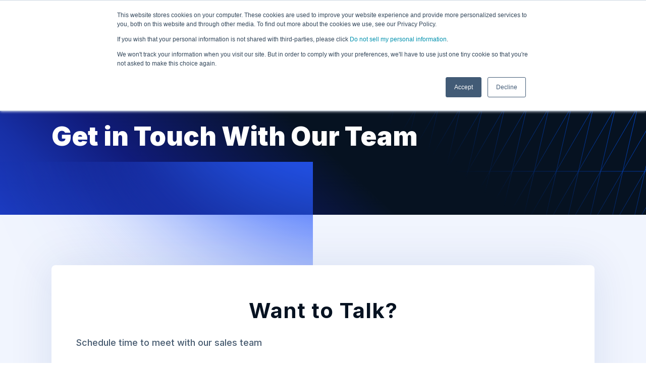

--- FILE ---
content_type: text/html
request_url: https://www.contraforce.com/contact
body_size: 10433
content:
<!DOCTYPE html><!-- Last Published: Mon Jan 19 2026 04:17:38 GMT+0000 (Coordinated Universal Time) --><html data-wf-domain="www.contraforce.com" data-wf-page="647fe01e39a7b39d230bb0ee" data-wf-site="6290f98c568302d7a3f2442c" lang="en-US"><head><meta charset="utf-8"/><title>ContraForce Security Delivery Platform</title><meta content="ContraForce is transforming managed security operations with its Security Delivery Platform, purpose-built to deploy, orchestrate, and manage Security Delivery Agents. These AI agents orchestrate at global scale detection, investigation, and response for leading security platforms enabling faster, more consistent, and cost-efficient security delivery." name="description"/><meta content="ContraForce Security Delivery Platform" property="og:title"/><meta content="ContraForce is transforming managed security operations with its Security Delivery Platform, purpose-built to deploy, orchestrate, and manage Security Delivery Agents. These AI agents orchestrate at global scale detection, investigation, and response for leading security platforms enabling faster, more consistent, and cost-efficient security delivery." property="og:description"/><meta content="https://cdn.prod.website-files.com/6290f98c568302d7a3f2442c/62b7e4d0cfc6230cbbad0b14_logoOG.png" property="og:image"/><meta content="ContraForce Security Delivery Platform" property="twitter:title"/><meta content="ContraForce is transforming managed security operations with its Security Delivery Platform, purpose-built to deploy, orchestrate, and manage Security Delivery Agents. These AI agents orchestrate at global scale detection, investigation, and response for leading security platforms enabling faster, more consistent, and cost-efficient security delivery." property="twitter:description"/><meta content="https://cdn.prod.website-files.com/6290f98c568302d7a3f2442c/62b7e4d0cfc6230cbbad0b14_logoOG.png" property="twitter:image"/><meta property="og:type" content="website"/><meta content="summary_large_image" name="twitter:card"/><meta content="width=device-width, initial-scale=1" name="viewport"/><link href="https://cdn.prod.website-files.com/6290f98c568302d7a3f2442c/css/contraforce-5fc802.webflow.shared.248fc8eb6.min.css" rel="stylesheet" type="text/css" integrity="sha384-JI/I62upd/7861V/hP6jtA5sOOrDqCGgvtqYE8MkpTDP1UDUOPJq2g94MbZVpcD5" crossorigin="anonymous"/><link href="https://fonts.googleapis.com" rel="preconnect"/><link href="https://fonts.gstatic.com" rel="preconnect" crossorigin="anonymous"/><script src="https://ajax.googleapis.com/ajax/libs/webfont/1.6.26/webfont.js" type="text/javascript"></script><script type="text/javascript">WebFont.load({  google: {    families: ["Inter:100,200,300,regular,500,600,700,800,900"]  }});</script><script type="text/javascript">!function(o,c){var n=c.documentElement,t=" w-mod-";n.className+=t+"js",("ontouchstart"in o||o.DocumentTouch&&c instanceof DocumentTouch)&&(n.className+=t+"touch")}(window,document);</script><link href="https://cdn.prod.website-files.com/6290f98c568302d7a3f2442c/62bc728be91b768a4b962748_favicon321.png" rel="shortcut icon" type="image/x-icon"/><link href="https://cdn.prod.website-files.com/6290f98c568302d7a3f2442c/696dad989bd7f470dd4e326a_webclip.png" rel="apple-touch-icon"/><link href="https://www.contraforce.com/contact" rel="canonical"/><script async="" src="https://www.googletagmanager.com/gtag/js?id=G-XJ00HXER61"></script><script type="text/javascript">window.dataLayer = window.dataLayer || [];function gtag(){dataLayer.push(arguments);}gtag('set', 'developer_id.dZGVlNj', true);gtag('js', new Date());gtag('config', 'G-XJ00HXER61', {'optimize_id': 'OPT-KTJXB5H'});</script><script type="text/javascript">!function(f,b,e,v,n,t,s){if(f.fbq)return;n=f.fbq=function(){n.callMethod?n.callMethod.apply(n,arguments):n.queue.push(arguments)};if(!f._fbq)f._fbq=n;n.push=n;n.loaded=!0;n.version='2.0';n.agent='plwebflow';n.queue=[];t=b.createElement(e);t.async=!0;t.src=v;s=b.getElementsByTagName(e)[0];s.parentNode.insertBefore(t,s)}(window,document,'script','https://connect.facebook.net/en_US/fbevents.js');fbq('init', '1815075039331727');fbq('track', 'PageView');</script> <!-- Global site tag (gtag.js) - Google Analytics -->
<!--<script async src="https://www.googletagmanager.com/gtag/js?id=UA-233154823-1"></script>
<script>
  window.dataLayer = window.dataLayer || [];
  function gtag(){dataLayer.push(arguments);}
  gtag('js', new Date());

  gtag('config', 'UA-233154823-1');
</script>-->

<!-- New Google tag (gtag.js) installed by Deepak Saini -->
<script async src="https://www.googletagmanager.com/gtag/js?id=G-TBRK3MMNPP"></script>
<script>
  window.dataLayer = window.dataLayer || [];
  function gtag(){dataLayer.push(arguments);}
  gtag('js', new Date());

  gtag('config', 'G-TBRK3MMNPP');
</script>

<!-- Google Tag Manager -->
<!--<script>(function(w,d,s,l,i){w[l]=w[l]||[];w[l].push({'gtm.start':
new Date().getTime(),event:'gtm.js'});var f=d.getElementsByTagName(s)[0],
j=d.createElement(s),dl=l!='dataLayer'?'&l='+l:'';j.async=true;j.src=
'https://www.googletagmanager.com/gtm.js?id='+i+dl;f.parentNode.insertBefore(j,f);
})(window,document,'script','dataLayer','GTM-PXTF8BJ');</script>
<!-- End Google Tag Manager -->

<!-- New Google Tag Manager installed by Deepak Saini -->
<script>(function(w,d,s,l,i){w[l]=w[l]||[];w[l].push({'gtm.start':
new Date().getTime(),event:'gtm.js'});var f=d.getElementsByTagName(s)[0],
j=d.createElement(s),dl=l!='dataLayer'?'&l='+l:'';j.async=true;j.src=
'https://www.googletagmanager.com/gtm.js?id='+i+dl;f.parentNode.insertBefore(j,f);
})(window,document,'script','dataLayer','GTM-MNK2HLQX');</script>
<!-- End Google Tag Manager -->

<!-- global CSS -->
<link rel="stylesheet" href="https://contraforcestorage.blob.core.windows.net/contraforce-website/style.css">



<script type="text/javascript">
    (function(c,l,a,r,i,t,y){
        c[a]=c[a]||function(){(c[a].q=c[a].q||[]).push(arguments)};
        t=l.createElement(r);t.async=1;t.src="https://www.clarity.ms/tag/"+i;
        y=l.getElementsByTagName(r)[0];y.parentNode.insertBefore(t,y);
    })(window, document, "clarity", "script", "oxztmkx8bd");
</script> 

<script type="application/ld+json">
{
  "@context": "https://schema.org",
  "@type": "Organization",
  "name": "ContraForce",
  "url": "https://www.contraforce.com/",
  "logo": "https://cdn.prod.website-files.com/6290f98c568302d7a3f2442c/65bcefb9efb223c77feb76e8_logo-dark.svg",
  "contactPoint": {
    "@type": "ContactPoint",
    "telephone": "(877) 671-2531",
    "contactType": "technical support"
  },
  "sameAs": "https://www.linkedin.com/company/contraforce/?viewAsMember=true"
}
</script></head><body><div data-collapse="medium" data-animation="default" data-duration="400" data-easing="ease" data-easing2="ease" role="banner" class="navbar-mega-menu w-nav"><div class="mega-menu-banner"><div class="text-block-44">Join us at RSAC 2025. We&#x27;re presenting Tuesday April 29th 3:30-3:50 PM Microsoft Booth #5744. Click <a href="https://securitypartners.transform.microsoft.com/misa-rsac-2025" target="_blank" class="link-2">here</a>.</div></div><div class="navbar-cs-wrapper"><div class="container-1260px navbar-cs-container"><a href="https://portal.contraforce.com" target="_blank" class="navbar-links">Login</a><div class="slash">/</div><a href="/contact" aria-current="page" class="navbar-links w--current">Contact</a></div></div><div class="container-1260px flex"><a href="/" class="brand w-nav-brand"><img src="https://cdn.prod.website-files.com/6290f98c568302d7a3f2442c/65bcefb9efb223c77feb76e8_logo-dark.svg" loading="lazy" width="207" height="40" alt="" class="navbar-brand-image"/><img src="https://cdn.prod.website-files.com/6290f98c568302d7a3f2442c/6291144803f9804be8080a09_LogoLogo.svg" loading="lazy" width="207" height="40" alt="Security Service Delivery Platform" class="navbar-brand-image navbar-brand-image-dark"/></a><nav role="navigation" class="nav-menu-3 w-nav-menu"><div class="nav-link-wrapper"><div data-hover="false" data-delay="0" class="nav-dropdown w-dropdown"><div class="nav-link nav-link-dropdown w-dropdown-toggle"><div class="text-block-23">Platform</div></div><nav class="dropdown-list w-dropdown-list"><div class="dropdown-item-wrapper"><div class="dropdown-item first-child"><a href="https://www.contraforce.com/products/security-operations-workspace" class="dropdown-image-wrapper w-inline-block"><img src="https://cdn.prod.website-files.com/6290f98c568302d7a3f2442c/65bbba629132dce2943bb350_Product-SecOps.svg" loading="lazy" alt="yacht"/><div class="dropdown-text mm-title">Security Delivery Platform</div><div class="dropdown-text mm-description">Orchestrate Security Delivery Agents with control, collaboration, and auditability across Microsoft Security and more.</div></a></div><div class="dropdown-item first-child"><a href="https://www.contraforce.com/integrations-catalog" class="dropdown-image-wrapper w-inline-block"><img src="https://cdn.prod.website-files.com/6290f98c568302d7a3f2442c/65bbc3d71f369b4749994940_Product-Integrations.svg" loading="lazy" alt="yacht"/><div class="dropdown-text mm-title">Integrations</div><div class="dropdown-text mm-description">Securely access your Microsoft security and ticketing apps to enable agent interactions using your permissions. </div></a></div><div class="dropdown-item grey-box"><a href="https://www.contraforce.com/get-started" class="dropdown-image-thumb w-inline-block"><div class="thumb-wrapper"><img src="https://cdn.prod.website-files.com/6290f98c568302d7a3f2442c/65bbc3cb881740f8c9c842d9_Nav-Resource-Contraforce.png" loading="lazy" alt=""/></div><div class="copy-wrapper"><div class="dropdown-text mm-title">Platform Demo</div><div class="dropdown-text mm-description">Get a demo and learn more today.</div><div class="dropdown-text fake-link-arrow">Learn more</div></div></a></div></div></nav></div><div data-hover="false" data-delay="0" class="nav-dropdown w-dropdown"><div class="nav-link nav-link-dropdown w-dropdown-toggle"><div>Offerings</div></div><nav class="dropdown-list w-dropdown-list"><div class="dropdown-item-wrapper"><div class="dropdown-item first-child"><a href="https://www.contraforce.com/contraforce-for-mssps" class="dropdown-image-wrapper w-inline-block"><img src="https://cdn.prod.website-files.com/6290f98c568302d7a3f2442c/65c09b4e83fcc16289aeaa54_Solutions-Service-Providers.svg" loading="lazy" alt="yacht"/><div class="dropdown-text mm-title">Service Providers</div><div class="dropdown-text mm-description">Improve Security Delivery efficiency and incident response speed—while protecting your valued customers and margin.</div></a></div><div class="dropdown-item first-child"><a href="https://www.contraforce.com/for-msp" class="dropdown-image-wrapper w-inline-block"><img src="https://cdn.prod.website-files.com/6290f98c568302d7a3f2442c/65c09b2e6594ac3a73f83709_Solutions-IT-Teams.svg" loading="lazy" alt="yacht"/><div class="dropdown-text mm-title">Security Teams</div><div class="dropdown-text mm-description">Enable your business to manage AI securirty operations with speed, efficiency, and governance. </div></a></div><div class="dropdown-item grey-box"><a href="https://www.contraforce.com/integrations-catalog" class="dropdown-image-thumb w-inline-block"><div class="thumb-wrapper"><img src="https://cdn.prod.website-files.com/6290f98c568302d7a3f2442c/65df0e1b794696a2fe8b07cf_cf-partner.png" loading="lazy" sizes="100vw" srcset="https://cdn.prod.website-files.com/6290f98c568302d7a3f2442c/65df0e1b794696a2fe8b07cf_cf-partner-p-500.png 500w, https://cdn.prod.website-files.com/6290f98c568302d7a3f2442c/65df0e1b794696a2fe8b07cf_cf-partner-p-800.png 800w, https://cdn.prod.website-files.com/6290f98c568302d7a3f2442c/65df0e1b794696a2fe8b07cf_cf-partner.png 1218w" alt="yacht"/></div><div class="copy-wrapper"><div class="dropdown-text mm-title">The Platform</div><div class="dropdown-text mm-description">Transform your Security Delivery with AI Agents.</div><div class="dropdown-text fake-link-arrow">Learn more</div></div></a></div></div></nav></div><div data-hover="false" data-delay="0" class="nav-dropdown is-hidden w-dropdown"><div class="nav-link nav-link-dropdown w-dropdown-toggle"></div><nav class="dropdown-list w-dropdown-list"><div class="dropdown-item-wrapper"><div class="dropdown-item first-child"><a href="/contraforce-404" class="dropdown-image-wrapper w-inline-block"><img src="https://cdn.prod.website-files.com/6290f98c568302d7a3f2442c/62bfe988ac8e864caea3def3_dollar.svg" loading="lazy" width="32" alt="yacht"/><div class="dropdown-text mm-title">ContraForce Pricing</div><div class="dropdown-text mm-description">Jumpstart a new line of business, improve your margins and deliver better client outcomes with our pricing solutions</div></a></div><div class="dropdown-item grey-box hidden"></div></div></nav></div><div data-hover="false" data-delay="0" class="nav-dropdown w-dropdown"><div class="nav-link nav-link-dropdown w-dropdown-toggle"><div>Resources</div></div><nav class="dropdown-list w-dropdown-list"><div class="dropdown-item-wrapper"><div class="dropdown-item first-child"><a href="https://www.contraforce.com/resources" class="dropdown-image-wrapper w-inline-block"><img src="https://cdn.prod.website-files.com/6290f98c568302d7a3f2442c/65c0a6304b21dbf1a9a46ae2_Resources-Resource-Library.svg" loading="lazy" alt="yacht"/><div class="dropdown-text mm-title">Resource Library</div><div class="dropdown-text mm-description">Check out our tips on extending security automation across your organization from on-premise to the cloud.</div></a><a href="https://www.contraforce.com/blog" class="dropdown-image-wrapper w-inline-block"><img src="https://cdn.prod.website-files.com/6290f98c568302d7a3f2442c/65c0a6541a8a77ec6ad932e8_Resources-Blogs.svg" loading="lazy" alt="yacht"/><div class="dropdown-text mm-title">Blog</div><div class="dropdown-text mm-description">Learn about company updates, industry happenings, news and more.</div></a></div><div class="dropdown-item first-child"><a href="https://docs.contraforce.com/knowledge" target="_blank" class="dropdown-image-wrapper w-inline-block"><img src="https://cdn.prod.website-files.com/6290f98c568302d7a3f2442c/65c0a6b48120db504910d48e_Resources-Support.svg" loading="lazy" alt="yacht"/><div class="dropdown-text mm-title">Support Community</div><div class="dropdown-text mm-description">Let us answer any questions you may have.</div></a></div><div class="dropdown-item grey-box"><a href="https://portal.contraforce.com/" class="dropdown-image-thumb hidden w-inline-block"><div class="thumb-wrapper"><img src="https://cdn.prod.website-files.com/6290f98c568302d7a3f2442c/65c0a6f4db6f2c3d9f6b15ff_Resources-Featured-Thumbnail.png" loading="lazy" alt="yacht"/></div><div class="copy-wrapper"><div class="dropdown-text mm-title">Featured Resource</div><div class="dropdown-text mm-description">A short description on the featured resource.</div><div class="dropdown-text fake-link-arrow">Read more</div></div></a><a href="https://portal.contraforce.com/" class="dropdown-image-thumb hidden w-inline-block"><div class="thumb-wrapper"><img src="https://cdn.prod.website-files.com/6290f98c568302d7a3f2442c/65c0a72616a827308250676f_Resources-Featured-Thumbnail-Video.png" loading="lazy" alt="yacht"/></div><div class="copy-wrapper"><div class="dropdown-text mm-title">Featured Resource</div><div class="dropdown-text mm-description">A short description on the featured resource.</div><div class="dropdown-text fake-link-arrow">Read more</div></div></a><div class="w-dyn-list"><div role="list" class="collection-list-2 w-dyn-items w-row"><div role="listitem" class="collection-item-2 w-dyn-item w-col w-col-6"><a href="https://cdn.prod.website-files.com/6290f98c568302d7a3f2442c/67fe7df12b15ec95601bd3dc_ContraForce_SolutionBrief_MSSP_V03.pdf" class="dropdown-image-thumb w-inline-block"><div class="thumb-wrapper"><img loading="lazy" src="https://cdn.prod.website-files.com/6291fb420aab971e5f5e394c/67e431e8b920739564a416aa_ContraForce_SolutionBrief_MSSP_V02-1.png" alt="yacht" sizes="100vw" srcset="https://cdn.prod.website-files.com/6291fb420aab971e5f5e394c/67e431e8b920739564a416aa_ContraForce_SolutionBrief_MSSP_V02-1-p-500.png 500w, https://cdn.prod.website-files.com/6291fb420aab971e5f5e394c/67e431e8b920739564a416aa_ContraForce_SolutionBrief_MSSP_V02-1-p-800.png 800w, https://cdn.prod.website-files.com/6291fb420aab971e5f5e394c/67e431e8b920739564a416aa_ContraForce_SolutionBrief_MSSP_V02-1-p-1080.png 1080w, https://cdn.prod.website-files.com/6291fb420aab971e5f5e394c/67e431e8b920739564a416aa_ContraForce_SolutionBrief_MSSP_V02-1-p-1600.png 1600w, https://cdn.prod.website-files.com/6291fb420aab971e5f5e394c/67e431e8b920739564a416aa_ContraForce_SolutionBrief_MSSP_V02-1-p-2000.png 2000w, https://cdn.prod.website-files.com/6291fb420aab971e5f5e394c/67e431e8b920739564a416aa_ContraForce_SolutionBrief_MSSP_V02-1.png 2267w"/></div><div class="copy-wrapper"><div class="dropdown-text mm-title">Solution Brief</div><div class="dropdown-text mm-description">ContraForce for MSSPs</div><div class="dropdown-text fake-link-arrow">Read more</div></div></a></div><div role="listitem" class="collection-item-2 w-dyn-item w-col w-col-6"><a href="https://cdn.prod.website-files.com/6290f98c568302d7a3f2442c/67a504b6c55312728d0081a5_ContraForce_SolutionBrief_MSP_V03.pdf" class="dropdown-image-thumb w-inline-block"><div class="thumb-wrapper"><img loading="lazy" src="https://cdn.prod.website-files.com/6291fb420aab971e5f5e394c/679dfc830f9e01ab48e2ddc5_ContraForce_For%20MSPs_SolutionBrief_Page_1%20(1).png" alt="yacht" sizes="100vw" srcset="https://cdn.prod.website-files.com/6291fb420aab971e5f5e394c/679dfc830f9e01ab48e2ddc5_ContraForce_For%20MSPs_SolutionBrief_Page_1%20(1)-p-500.png 500w, https://cdn.prod.website-files.com/6291fb420aab971e5f5e394c/679dfc830f9e01ab48e2ddc5_ContraForce_For%20MSPs_SolutionBrief_Page_1%20(1)-p-800.png 800w, https://cdn.prod.website-files.com/6291fb420aab971e5f5e394c/679dfc830f9e01ab48e2ddc5_ContraForce_For%20MSPs_SolutionBrief_Page_1%20(1)-p-1080.png 1080w, https://cdn.prod.website-files.com/6291fb420aab971e5f5e394c/679dfc830f9e01ab48e2ddc5_ContraForce_For%20MSPs_SolutionBrief_Page_1%20(1).png 2913w"/></div><div class="copy-wrapper"><div class="dropdown-text mm-title">Solution Brief</div><div class="dropdown-text mm-description">ContraForce for MSPs</div><div class="dropdown-text fake-link-arrow">Read more</div></div></a></div></div></div></div></div></nav></div><div data-hover="false" data-delay="0" class="nav-dropdown w-dropdown"><div class="nav-link nav-link-dropdown w-dropdown-toggle"><div>Company</div></div><nav class="dropdown-list w-dropdown-list"><div class="dropdown-item-wrapper"><div class="dropdown-item first-child"><a href="https://www.contraforce.com/careers" class="dropdown-image-wrapper w-inline-block"><img src="https://cdn.prod.website-files.com/6290f98c568302d7a3f2442c/65c0ac21489b58ac7e41b5f7_Company-Careers.svg" loading="lazy" alt="yacht"/><div class="dropdown-text mm-title">Careers</div><div class="dropdown-text mm-description">Join us to pursue our vision of a secure future where service providers are the<br/>leading force against global cybercrime.</div></a><a href="https://www.contraforce.com/contact" class="dropdown-image-wrapper w-inline-block"><img src="https://cdn.prod.website-files.com/6290f98c568302d7a3f2442c/65c0ac5516a8273082538c84_Company-Contact.svg" loading="lazy" alt="yacht"/><div class="dropdown-text mm-title">Contact</div><div class="dropdown-text mm-description">Want to talk? Schedule time to meet with our team. </div></a></div><div class="dropdown-item first-child"><a href="https://www.contraforce.com/company" class="dropdown-image-wrapper w-inline-block"><img src="https://cdn.prod.website-files.com/6290f98c568302d7a3f2442c/65c0abf9f242ff1759d47a31_Company-About.svg" loading="lazy" alt="yacht"/><div class="dropdown-text mm-title">About Us</div><div class="dropdown-text mm-description">Join our mission in making effective security services accessible to all. </div></a></div><div class="dropdown-item grey-box"><a href="https://portal.contraforce.com/" class="dropdown-image-thumb d-none w-inline-block"><div class="thumb-wrapper"><img src="https://cdn.prod.website-files.com/6290f98c568302d7a3f2442c/65bbc3cb881740f8c9c842d9_Nav-Resource-Contraforce.png" loading="lazy" alt="yacht"/></div><div class="copy-wrapper"><div class="dropdown-text mm-title">Our Latest Newsletter</div><div class="dropdown-text mm-description">A short description on the latest newsletter.</div><div class="dropdown-text fake-link-arrow">Read More</div></div></a><a href="https://portal.contraforce.com/" class="dropdown-image-thumb d-none w-inline-block"><div class="thumb-wrapper"><img src="https://cdn.prod.website-files.com/6290f98c568302d7a3f2442c/65c0aca3de98f1b59a72be3c_Nav-Resource-Thumbnail.png" loading="lazy" alt="yacht"/></div><div class="copy-wrapper"><div class="dropdown-text mm-title">Job Opportunities</div><div class="dropdown-text mm-description">A short description on the opportunities available.</div><div class="dropdown-text fake-link-arrow">Read More</div></div></a></div></div></nav></div></div></nav><div class="navbar-cta-wrapper"><a href="/get-started" class="cta-button navbar-cta text-transform-normal w-button">Get Started</a></div><div class="menu-button w-nav-button"><img src="https://cdn.prod.website-files.com/6290f98c568302d7a3f2442c/629349c62d0c46d5cbaa91bf_Vector%2056.svg" loading="lazy" alt="" class="menu-button-upper-vector"/><img src="https://cdn.prod.website-files.com/6290f98c568302d7a3f2442c/629349c62d0c46d5cbaa91bf_Vector%2056.svg" loading="lazy" alt="" class="menu-button-bottom-vector"/></div></div></div><div class="page-wrapper contact-page-wrapper"><div class="microsoft-investments page-hero-section contact-hero"><div class="container-1080px relative-container mb--60"><h1 class="page-hero-heading">Get in Touch With Our Team</h1></div><img src="https://cdn.prod.website-files.com/6290f98c568302d7a3f2442c/6297a6460c12029186fbacf4_Ellipse%2069.svg" loading="lazy" alt="" class="page-hero-decorative-image-1"/></div><div class="microsoft-investments contact-form-section"><div class="container-1080px contact-form-container"><div class="contact-form-div-wrapper new-contact-form-div"><h2 class="contact-wrapper-heading">Want to Talk?</h2><p class="contact-wrapper-paragraph">Schedule time to meet with our sales team</p><div class="code-embed-3 w-embed w-iframe w-script"><!-- Start of Meetings Embed Script -->
<div class="meetings-iframe-container" data-src="https://meetings.hubspot.com/scott1428?embed=true"></div>
<script type="text/javascript" src="https://static.hsappstatic.net/MeetingsEmbed/ex/MeetingsEmbedCode.js"></script>
<!-- End of Meetings Embed Script --></div><div class="div-block-27 top-margin hide"><div data-w-id="68dbc0e2-be24-86c5-6354-1fe6f2e7a8c2" class="rick-block"><img src="https://cdn.prod.website-files.com/6290f98c568302d7a3f2442c/67ced297341ad266ff5af5fc_1740485614002.jpeg" loading="lazy" sizes="(max-width: 743px) 100vw, 743px" srcset="https://cdn.prod.website-files.com/6290f98c568302d7a3f2442c/67ced297341ad266ff5af5fc_1740485614002-p-500.jpeg 500w, https://cdn.prod.website-files.com/6290f98c568302d7a3f2442c/67ced297341ad266ff5af5fc_1740485614002.jpeg 743w" alt="" class="region-person-image"/><div class="block-region-text">For Europe, Middle East and Africa</div><h3 class="heading-22">Talk to Rick Yates</h3></div><div data-w-id="68dbc0e2-be24-86c5-6354-1fe6f2e7a8c8" class="scott-block"><img src="https://cdn.prod.website-files.com/6290f98c568302d7a3f2442c/67ced2974475c94c432761bd_1733327757793.jpeg" loading="lazy" sizes="(max-width: 800px) 100vw, 800px" srcset="https://cdn.prod.website-files.com/6290f98c568302d7a3f2442c/67ced2974475c94c432761bd_1733327757793-p-500.jpeg 500w, https://cdn.prod.website-files.com/6290f98c568302d7a3f2442c/67ced2974475c94c432761bd_1733327757793.jpeg 800w" alt="" class="region-person-image"/><div class="block-region-text">For Americas and Asia-Pacific</div><h3 class="heading-22">Talk to Scott Goodman</h3></div></div></div></div></div><div class="microsoft-investments helpdesk-section"><div class="container-1080px relative-container mb-10"><h2 class="helpdesk-heading pt-0">Call or Email Us</h2><div class="helpdesk-grid-wrapper"><div id="w-node-_8bdbc68e-a742-ff58-887e-78d81af417cc-230bb0ee" class="helpdesk-card-wrapper"><img src="https://cdn.prod.website-files.com/6290f98c568302d7a3f2442c/629b0fae2733a729bb5486d1_hp1.svg" loading="lazy" alt=""/><h3 class="helpdesk-card-heading">Phone</h3><a href="tel:+1(800)640-9496" class="helpdesk-card-text-block">(877) 671-2531</a></div><div id="w-node-ef60d563-16f3-c1e7-1134-e342d7514864-230bb0ee" class="helpdesk-card-wrapper"><img src="https://cdn.prod.website-files.com/6290f98c568302d7a3f2442c/629b0fae32efec422e3cd29d_hp2%5D.svg" loading="lazy" alt=""/><h3 class="helpdesk-card-heading">Email</h3><a href="mailto:info@contraforce.com?subject=You&#x27;ve%20got%20a%20mail" class="helpdesk-card-text-block">info@contraforce.com</a></div><div id="w-node-_8cbcabc4-c3e9-7d47-11aa-cfe04d72b45b-230bb0ee" class="helpdesk-card-wrapper"><img src="https://cdn.prod.website-files.com/6290f98c568302d7a3f2442c/629b0fae4d67848ed175da6e_hp3.svg" loading="lazy" alt=""/><h3 class="helpdesk-card-heading">Location</h3><a href="tel:+1(800)640-9496" class="helpdesk-card-text-block"><strong>Headquaters:</strong> 300 Davis St, Mckinney, TX 75069<br/><strong><br/>P.O. Box:</strong> 5 Cowboys Way, Suite 300, PO 26, Frisco, TX 75034<br/><br/><strong>UK Office:</strong> 124 Wigmore St, London W1U 3RY</a></div></div></div></div><div class="microsoft-investments cta-section"><div class="container-1080px relative-container mb-1"></div><img src="https://cdn.prod.website-files.com/6290f98c568302d7a3f2442c/629b5b15657e4deba604c631_greyy.svg" loading="lazy" alt="" class="cta-grey-slashes-image"/></div></div><div class="cta-wrapper-bg"><div data-w-id="d8ddf55f-6bc8-76e3-6a26-7713a14a0e62" class="cta-wrapper"><div class="cta-content-wrapper"><h2 class="cta-section-heading-h2">Deploy Security Delivery Beyond Limits.</h2><div class="cta-button-wrapper"><a href="/onboard-free-trial" class="cta-button w-button">Get Started</a></div></div></div></div><section class="microsoft-investments footer"><div class="container-1260px"><div class="footer-flex-wrapper"><div class="footer-logo-wrapper"><a href="#" class="link-block w-inline-block"><img src="https://cdn.prod.website-files.com/6290f98c568302d7a3f2442c/6291144803f9804be8080a09_LogoLogo.svg" loading="lazy" width="300" height="58" alt="" class="footer-logo-image"/></a><div class="office-wrapper"><h3 class="office-name">Headquarters</h3><address class="office-address"><div class="text-block-45">300 Davis St<br/>Mckinney, TX 75069</div></address></div><div class="office-wrapper"><h3 class="office-name">Frisco, TX Office</h3><address class="office-address"><div class="text-block-45">5 Cowboys Way, Suite 300<br/>Frisco, TX 75034</div></address></div><div class="office-wrapper"><h3 class="office-name">London, UK Office</h3><address class="office-address"><div class="text-block-46">124 Wigmore St, <br/>London W1U 3RY</div></address></div></div><div class="footer-content-flex-wrapper"><div class="footer-link-wrapper-left"><div id="w-node-_09c0ea9e-79c9-aa2c-b432-352c3d694fa0-3d694f98" class="footer-links-wrapper"><h3 class="footer-link-heading">Offerings</h3><a href="/products/contraforce-security-delivery-platform" class="footer-links">Security Delivery Platform</a><a href="/for-providers" class="footer-links">For IT Service Providers </a><a href="/for-providers" class="footer-links">For Security Service Providers</a><a href="/for-providers" class="footer-links">For Communications Providers</a><a href="/for-providers" class="footer-links">For Global System Integrators <br/></a></div><div id="w-node-_09c0ea9e-79c9-aa2c-b432-352c3d694fab-3d694f98" class="footer-links-wrapper"><h3 class="footer-link-heading">Company</h3><a href="/company" class="footer-links">About Us</a><a href="/resources" class="footer-links">Resources</a><a href="/contact" aria-current="page" class="footer-links w--current">Contact Us</a><a href="/newsroom" class="footer-links">Newsroom</a><a href="/careers" class="footer-links">Careers</a><a href="/blog" class="footer-links">Blog</a><a href="#" class="footer-links hide">Newsroom</a></div></div><div class="footer-link-wrapper-right"><div class="footer-links-wrapper bottom-border"><h3 class="footer-link-heading">Platform</h3><a href="/contact" aria-current="page" class="footer-links w--current">Get a Demo</a><a href="/contact" aria-current="page" class="footer-links w--current">Test Drive</a><a href="https://docs.contraforce.com/knowledge" target="_blank" class="footer-links">Support</a><a href="https://portal.contraforce.com/" target="_blank" class="footer-links">Login</a></div><div id="w-node-_09c0ea9e-79c9-aa2c-b432-352c3d694fc4-3d694f98" class="footer-links-wrapper"><h3 class="footer-link-heading">Follow</h3><div class="footer-social-wrapper"><a href="https://www.linkedin.com/company/contraforce/?viewAsMember=true" target="_blank" class="footer-social-link-wrapper linkedin w-inline-block"><img src="https://cdn.prod.website-files.com/6290f98c568302d7a3f2442c/62911839fed351edb0ead07a_linkedin.svg" loading="lazy" width="20" height="21" alt="" class="image-43"/></a><a href="https://www.youtube.com/@ContraForceAI" target="_blank" class="footer-social-link-wrapper mail w-inline-block"><img src="https://cdn.prod.website-files.com/6290f98c568302d7a3f2442c/67ea8128336a9b1e0b5a9969_new-Subtract.svg" loading="lazy" width="19" height="15" alt="" class="image-2"/></a><a href="mailto:support@contraforce.com" class="footer-social-link-wrapper mail w-inline-block"><img src="https://cdn.prod.website-files.com/6290f98c568302d7a3f2442c/629118396da43be6330298a2_Vector.svg" loading="lazy" width="19" height="15" alt="" class="image-2"/></a></div><a href="https://www.contraforce.com/blog/contraforce-completes-soc-2-type-ii-for-the-fourth-time" target="_blank" class="w-inline-block"><img src="https://cdn.prod.website-files.com/6290f98c568302d7a3f2442c/67117beba235910e6d59567a_soc2typeII.svg" loading="lazy" width="185" height="48" alt="SOC" class="footer-soc-image"/></a><a href="https://cdn.prod.website-files.com/6290f98c568302d7a3f2442c/6825fb8f912d3a90f7f9725f_ContraForce-2024-Type%202%20SOC%203-Final%20Report.pdf" target="_blank" class="w-inline-block"><img src="https://cdn.prod.website-files.com/6290f98c568302d7a3f2442c/682b0c0b6dee094a0f46c7cf_67117beba235910e6d59567a_soc2typeII%201.svg" loading="lazy" width="185" height="48" alt="SOC" class="footer-soc-image"/></a><a href="https://www.contraforce.com/blog/contraforce-completes-iso-27001-certification" target="_blank" class="w-inline-block"><img src="https://cdn.prod.website-files.com/6290f98c568302d7a3f2442c/67117bf3284b1cdc23b28dbf_Microsoft2.svg" loading="lazy" width="185" height="48" alt="SOC" class="footer-soc-image hide"/><img src="https://cdn.prod.website-files.com/6290f98c568302d7a3f2442c/682b1008f89a1193ce0d34cf_67ca22ef9994dd1394b2a13d_ISO-blue%201.svg" loading="lazy" width="185" height="48" alt="SOC" class="footer-soc-image"/></a></div></div></div></div></div><div class="footer-divider-div"></div><div class="container-1260px"><div class="footer-copyright-wrapper"><div class="text-block">Copyright © <span class="copyright-year">2025</span> ContraForce. All Rights Reserved.</div><div class="footer-text-block-wrapper"><a href="/legal" target="_blank" class="footer-tos-link">Legal</a><a href="/privacy-policy" class="footer-privacy-policy-link">Privacy Policy</a></div></div></div></section><div class="rick-wrapper"><div class="code-embed-2 w-embed w-iframe w-script"><!-- Start of Meetings Embed Script -->
<div class="meetings-iframe-container" data-src="https://meetings.hubspot.com/rick-yates?embed=true"></div>
<script type="text/javascript" src="https://static.hsappstatic.net/MeetingsEmbed/ex/MeetingsEmbedCode.js"></script>
<!-- End of Meetings Embed Script --></div><img src="https://cdn.prod.website-files.com/6290f98c568302d7a3f2442c/63877ee31c9a003a016a3c0a_clear.svg" loading="lazy" width="47" data-w-id="a7594173-7eff-35e6-86ce-6029c77fea13" alt="" class="rick-close"/></div><div class="scott-wrapper"><div class="code-embed-2 w-embed w-iframe w-script"><!-- Start of Meetings Embed Script -->
<div class="meetings-iframe-container" data-src="https://meetings.hubspot.com/scott1428?embed=true"></div>
<script type="text/javascript" src="https://static.hsappstatic.net/MeetingsEmbed/ex/MeetingsEmbedCode.js"></script>
<!-- End of Meetings Embed Script --></div><img src="https://cdn.prod.website-files.com/6290f98c568302d7a3f2442c/63877ee31c9a003a016a3c0a_clear.svg" loading="lazy" width="47" data-w-id="9a12ed6c-5c39-8e3e-ef96-840c5e30257d" alt="" class="scott-close"/></div><script src="https://d3e54v103j8qbb.cloudfront.net/js/jquery-3.5.1.min.dc5e7f18c8.js?site=6290f98c568302d7a3f2442c" type="text/javascript" integrity="sha256-9/aliU8dGd2tb6OSsuzixeV4y/faTqgFtohetphbbj0=" crossorigin="anonymous"></script><script src="https://cdn.prod.website-files.com/6290f98c568302d7a3f2442c/js/webflow.schunk.59c6248219f37ae8.js" type="text/javascript" integrity="sha384-SiwpjJNf9ZitucDlWa0ARYbaOcz0PUxo+U1JokcCeias7QOSgb93xI+PogbjFilN" crossorigin="anonymous"></script><script src="https://cdn.prod.website-files.com/6290f98c568302d7a3f2442c/js/webflow.schunk.a513bf3511a1498c.js" type="text/javascript" integrity="sha384-0EqXCN5O/gTYdPpgi2G9wAHVIPHG2jao1zhWA7HU+WML81395y7ZZQ0+4KxlawHe" crossorigin="anonymous"></script><script src="https://cdn.prod.website-files.com/6290f98c568302d7a3f2442c/js/webflow.195e0c91.3965e9ce3e363566.js" type="text/javascript" integrity="sha384-knOYwAPXBqMYNm3LjgHkUpIv7K/z8h8vxVYKEAaK1/uhadecmyiWKdPOOFXXDVDK" crossorigin="anonymous"></script><!-- Start of HubSpot Embed Code -->
  <script type="text/javascript" id="hs-script-loader" async defer src="//js-na1.hs-scripts.com/7831355.js"></script>
<!-- End of HubSpot Embed Code -->

<!-- Google Tag Manager -->
<!--<script>(function(w,d,s,l,i){w[l]=w[l]||[];w[l].push({'gtm.start':
new Date().getTime(),event:'gtm.js'});var f=d.getElementsByTagName(s)[0],
j=d.createElement(s),dl=l!='dataLayer'?'&l='+l:'';j.async=true;j.src=
'https://www.googletagmanager.com/gtm.js?id='+i+dl;f.parentNode.insertBefore(j,f);
})(window,document,'script','dataLayer','GTM-PXTF8BJ');</script>
<!-- End Google Tag Manager -->

<!-- New Google Tag Manager installed by Deepak Saini(noscript) -->
<noscript><iframe src="https://www.googletagmanager.com/ns.html?id=GTM-MNK2HLQX"
height="0" width="0" style="display:none;visibility:hidden"></iframe></noscript>
<!-- End Google Tag Manager (noscript) -->

<script>
/* Current year in footer */
Webflow.push(function() {
  $('.copyright-year').text(new Date().getFullYear());
});
/* End current year in footer */

/* Click on whole resource tile */
$('.resources-card-image-wrapper,.more-insights-card-image-wrapper,.webinar-card-image-wrapper,.hg-featured-blog-grid-left,.blog-card-image-wrapper').on('click', function(){
	$(this).parent().find('a')[0].click();
});
/* End click on whole resource tile */
  
/* Same height blog tiles */
if($('.blog-page-wrapper').length) {
	if ($(window).width() > 768) {
		$('.blog-collection-list .blog-collection-list-item:even').each(function(){
			var current_height = $(this).find('.blog-card-link-block').innerHeight();
			$(this).next().find('.blog-card-link-block').css('min-height', current_height);
		});
	}
}
$(window).on('load', function(){
if($('.blog-page-wrapper').length) {
	if ($(window).width() > 768) {
		$('.blog-collection-list .blog-collection-list-item:even').each(function(){
			var current_height = $(this).find('.blog-card-link-block').innerHeight();
            var next_box_height = $(this).next().find('.blog-card-link-block').innerHeight();
            if(current_height < next_box_height) {
                $(this).find('.blog-card-link-block').css('min-height', next_box_height);
            } else {
				$(this).next().find('.blog-card-link-block').css('min-height', current_height);
            }
        });
	}
}
})

if($('.related-post-collection-list-wrapper').length) {
	if ($(window).width() > 768) {
		$('.related-post-collection-list-wrapper .related-post-collection-item:even').each(function(){
			var current_height = $(this).find('.blog-card-link-block').innerHeight();
			$(this).next().find('.blog-card-link-block').css('min-height', current_height);
		});
	}
}
/* End Same height blog tiles */
 
/* remove target for internal PR */
if($('.newsroom-collection-list-item').length) {
	$('.newsroom-collection-list-item').each(function(){
		var current_elem = $(this);
		var current_href = $(this).find('.article-card-link-block').attr("href");
		if(current_href.indexOf("contraforce.com") != -1){
		    current_elem.find('.article-card-link-block').removeAttr('target')
		}
	});
}
/* END remove target for internal PR */
</script>

<script src="https://cdnjs.cloudflare.com/ajax/libs/waypoints/4.0.0/jquery.waypoints.min.js"></script>
<script src="https://cdn.jsdelivr.net/npm/jquery.counterup@2.1.0/jquery.counterup.min.js"></script>

<script>
    jQuery(document).ready(function( $ ) {
      	if($('.counterup strong').length){
          $('.counterup strong').counterUp({
            delay: 200, // the delay time in ms
            time: 1500 // the speed time in ms
          });
        }
    });
</script>

<script>
/*! jquery.cookie v1.4.1 | MIT */
!function(a){"function"==typeof define&&define.amd?define(["jquery"],a):"object"==typeof exports?a(require("jquery")):a(jQuery)}(function(a){function b(a){return h.raw?a:encodeURIComponent(a)}function c(a){return h.raw?a:decodeURIComponent(a)}function d(a){return b(h.json?JSON.stringify(a):String(a))}function e(a){0===a.indexOf('"')&&(a=a.slice(1,-1).replace(/\\"/g,'"').replace(/\\\\/g,"\\"));try{return a=decodeURIComponent(a.replace(g," ")),h.json?JSON.parse(a):a}catch(b){}}function f(b,c){var d=h.raw?b:e(b);return a.isFunction(c)?c(d):d}var g=/\+/g,h=a.cookie=function(e,g,i){if(void 0!==g&&!a.isFunction(g)){if(i=a.extend({},h.defaults,i),"number"==typeof i.expires){var j=i.expires,k=i.expires=new Date;k.setTime(+k+864e5*j)}return document.cookie=[b(e),"=",d(g),i.expires?"; expires="+i.expires.toUTCString():"",i.path?"; path="+i.path:"",i.domain?"; domain="+i.domain:"",i.secure?"; secure":""].join("")}for(var l=e?void 0:{},m=document.cookie?document.cookie.split("; "):[],n=0,o=m.length;o>n;n++){var p=m[n].split("="),q=c(p.shift()),r=p.join("=");if(e&&e===q){l=f(r,g);break}e||void 0===(r=f(r))||(l[q]=r)}return l};h.defaults={},a.removeCookie=function(b,c){return void 0===a.cookie(b)?!1:(a.cookie(b,"",a.extend({},c,{expires:-1})),!a.cookie(b))}});
// announcement bar
jQuery(document).ready(function( $ ) {
if ($('.announcement-bar-wrapper').length) {

    function setCookie(key, value, expiry) {
        var expires = new Date();
        expires.setTime(expires.getTime() + (expiry * 24 * 60 * 60 * 1000));
        document.cookie = key + '=' + value + ';expires=' + expires.toUTCString();
    }
    if (typeof $.cookie('top-announcement-bar') === 'undefined'){
        //no cookie
      	var announcement_title = $(".announcement-bar-wrapper").parent().attr("data-title");
        var announcement_link = $(".announcement-bar-wrapper").parent().attr("data-link");
        if(announcement_title!='') {
            $(".announcement-bar-wrapper h4").text(announcement_title);
        }
        if(announcement_link!='') {
            $(".announcement-bar-wrapper a").attr("href",announcement_link);
        }
      
        $(".announcement-bar-wrapper").insertBefore(".navbar.w-nav");
        $('body').addClass('announcement-on');
    
        setTimeout(function () {
            $("body, .navbar.w-nav, .navbar-mega-menu").animate({ 'marginTop': $('.announcement-bar-wrapper').innerHeight() }, 0);
        }, 150);
    }

    $('.close-announcement').on('click', function () {
        $('body').removeClass('announcement-on');
        setCookie('top-announcement-bar', 1, 1);
        $("body, .navbar.w-nav, .navbar-mega-menu").animate({ 'marginTop': 0 }, 300);
    });
}
});
</script>

<!-- global JS -->
<script src="https://contraforcestorage.blob.core.windows.net/contraforce-website/scripts.js"></script></body></html>

--- FILE ---
content_type: text/css
request_url: https://cdn.prod.website-files.com/6290f98c568302d7a3f2442c/css/contraforce-5fc802.webflow.shared.248fc8eb6.min.css
body_size: 58776
content:
html{-webkit-text-size-adjust:100%;-ms-text-size-adjust:100%;font-family:sans-serif}body{margin:0}article,aside,details,figcaption,figure,footer,header,hgroup,main,menu,nav,section,summary{display:block}audio,canvas,progress,video{vertical-align:baseline;display:inline-block}audio:not([controls]){height:0;display:none}[hidden],template{display:none}a{background-color:#0000}a:active,a:hover{outline:0}abbr[title]{border-bottom:1px dotted}b,strong{font-weight:700}dfn{font-style:italic}h1{margin:.67em 0;font-size:2em}mark{color:#000;background:#ff0}small{font-size:80%}sub,sup{vertical-align:baseline;font-size:75%;line-height:0;position:relative}sup{top:-.5em}sub{bottom:-.25em}img{border:0}svg:not(:root){overflow:hidden}hr{box-sizing:content-box;height:0}pre{overflow:auto}code,kbd,pre,samp{font-family:monospace;font-size:1em}button,input,optgroup,select,textarea{color:inherit;font:inherit;margin:0}button{overflow:visible}button,select{text-transform:none}button,html input[type=button],input[type=reset]{-webkit-appearance:button;cursor:pointer}button[disabled],html input[disabled]{cursor:default}button::-moz-focus-inner,input::-moz-focus-inner{border:0;padding:0}input{line-height:normal}input[type=checkbox],input[type=radio]{box-sizing:border-box;padding:0}input[type=number]::-webkit-inner-spin-button,input[type=number]::-webkit-outer-spin-button{height:auto}input[type=search]{-webkit-appearance:none}input[type=search]::-webkit-search-cancel-button,input[type=search]::-webkit-search-decoration{-webkit-appearance:none}legend{border:0;padding:0}textarea{overflow:auto}optgroup{font-weight:700}table{border-collapse:collapse;border-spacing:0}td,th{padding:0}@font-face{font-family:webflow-icons;src:url([data-uri])format("truetype");font-weight:400;font-style:normal}[class^=w-icon-],[class*=\ w-icon-]{speak:none;font-variant:normal;text-transform:none;-webkit-font-smoothing:antialiased;-moz-osx-font-smoothing:grayscale;font-style:normal;font-weight:400;line-height:1;font-family:webflow-icons!important}.w-icon-slider-right:before{content:""}.w-icon-slider-left:before{content:""}.w-icon-nav-menu:before{content:""}.w-icon-arrow-down:before,.w-icon-dropdown-toggle:before{content:""}.w-icon-file-upload-remove:before{content:""}.w-icon-file-upload-icon:before{content:""}*{box-sizing:border-box}html{height:100%}body{color:#333;background-color:#fff;min-height:100%;margin:0;font-family:Arial,sans-serif;font-size:14px;line-height:20px}img{vertical-align:middle;max-width:100%;display:inline-block}html.w-mod-touch *{background-attachment:scroll!important}.w-block{display:block}.w-inline-block{max-width:100%;display:inline-block}.w-clearfix:before,.w-clearfix:after{content:" ";grid-area:1/1/2/2;display:table}.w-clearfix:after{clear:both}.w-hidden{display:none}.w-button{color:#fff;line-height:inherit;cursor:pointer;background-color:#3898ec;border:0;border-radius:0;padding:9px 15px;text-decoration:none;display:inline-block}input.w-button{-webkit-appearance:button}html[data-w-dynpage] [data-w-cloak]{color:#0000!important}.w-code-block{margin:unset}pre.w-code-block code{all:inherit}.w-optimization{display:contents}.w-webflow-badge,.w-webflow-badge>img{box-sizing:unset;width:unset;height:unset;max-height:unset;max-width:unset;min-height:unset;min-width:unset;margin:unset;padding:unset;float:unset;clear:unset;border:unset;border-radius:unset;background:unset;background-image:unset;background-position:unset;background-size:unset;background-repeat:unset;background-origin:unset;background-clip:unset;background-attachment:unset;background-color:unset;box-shadow:unset;transform:unset;direction:unset;font-family:unset;font-weight:unset;color:unset;font-size:unset;line-height:unset;font-style:unset;font-variant:unset;text-align:unset;letter-spacing:unset;-webkit-text-decoration:unset;text-decoration:unset;text-indent:unset;text-transform:unset;list-style-type:unset;text-shadow:unset;vertical-align:unset;cursor:unset;white-space:unset;word-break:unset;word-spacing:unset;word-wrap:unset;transition:unset}.w-webflow-badge{white-space:nowrap;cursor:pointer;box-shadow:0 0 0 1px #0000001a,0 1px 3px #0000001a;visibility:visible!important;opacity:1!important;z-index:2147483647!important;color:#aaadb0!important;overflow:unset!important;background-color:#fff!important;border-radius:3px!important;width:auto!important;height:auto!important;margin:0!important;padding:6px!important;font-size:12px!important;line-height:14px!important;text-decoration:none!important;display:inline-block!important;position:fixed!important;inset:auto 12px 12px auto!important;transform:none!important}.w-webflow-badge>img{position:unset;visibility:unset!important;opacity:1!important;vertical-align:middle!important;display:inline-block!important}h1,h2,h3,h4,h5,h6{margin-bottom:10px;font-weight:700}h1{margin-top:20px;font-size:38px;line-height:44px}h2{margin-top:20px;font-size:32px;line-height:36px}h3{margin-top:20px;font-size:24px;line-height:30px}h4{margin-top:10px;font-size:18px;line-height:24px}h5{margin-top:10px;font-size:14px;line-height:20px}h6{margin-top:10px;font-size:12px;line-height:18px}p{margin-top:0;margin-bottom:10px}blockquote{border-left:5px solid #e2e2e2;margin:0 0 10px;padding:10px 20px;font-size:18px;line-height:22px}figure{margin:0 0 10px}figcaption{text-align:center;margin-top:5px}ul,ol{margin-top:0;margin-bottom:10px;padding-left:40px}.w-list-unstyled{padding-left:0;list-style:none}.w-embed:before,.w-embed:after{content:" ";grid-area:1/1/2/2;display:table}.w-embed:after{clear:both}.w-video{width:100%;padding:0;position:relative}.w-video iframe,.w-video object,.w-video embed{border:none;width:100%;height:100%;position:absolute;top:0;left:0}fieldset{border:0;margin:0;padding:0}button,[type=button],[type=reset]{cursor:pointer;-webkit-appearance:button;border:0}.w-form{margin:0 0 15px}.w-form-done{text-align:center;background-color:#ddd;padding:20px;display:none}.w-form-fail{background-color:#ffdede;margin-top:10px;padding:10px;display:none}label{margin-bottom:5px;font-weight:700;display:block}.w-input,.w-select{color:#333;vertical-align:middle;background-color:#fff;border:1px solid #ccc;width:100%;height:38px;margin-bottom:10px;padding:8px 12px;font-size:14px;line-height:1.42857;display:block}.w-input::placeholder,.w-select::placeholder{color:#999}.w-input:focus,.w-select:focus{border-color:#3898ec;outline:0}.w-input[disabled],.w-select[disabled],.w-input[readonly],.w-select[readonly],fieldset[disabled] .w-input,fieldset[disabled] .w-select{cursor:not-allowed}.w-input[disabled]:not(.w-input-disabled),.w-select[disabled]:not(.w-input-disabled),.w-input[readonly],.w-select[readonly],fieldset[disabled]:not(.w-input-disabled) .w-input,fieldset[disabled]:not(.w-input-disabled) .w-select{background-color:#eee}textarea.w-input,textarea.w-select{height:auto}.w-select{background-color:#f3f3f3}.w-select[multiple]{height:auto}.w-form-label{cursor:pointer;margin-bottom:0;font-weight:400;display:inline-block}.w-radio{margin-bottom:5px;padding-left:20px;display:block}.w-radio:before,.w-radio:after{content:" ";grid-area:1/1/2/2;display:table}.w-radio:after{clear:both}.w-radio-input{float:left;margin:3px 0 0 -20px;line-height:normal}.w-file-upload{margin-bottom:10px;display:block}.w-file-upload-input{opacity:0;z-index:-100;width:.1px;height:.1px;position:absolute;overflow:hidden}.w-file-upload-default,.w-file-upload-uploading,.w-file-upload-success{color:#333;display:inline-block}.w-file-upload-error{margin-top:10px;display:block}.w-file-upload-default.w-hidden,.w-file-upload-uploading.w-hidden,.w-file-upload-error.w-hidden,.w-file-upload-success.w-hidden{display:none}.w-file-upload-uploading-btn{cursor:pointer;background-color:#fafafa;border:1px solid #ccc;margin:0;padding:8px 12px;font-size:14px;font-weight:400;display:flex}.w-file-upload-file{background-color:#fafafa;border:1px solid #ccc;flex-grow:1;justify-content:space-between;margin:0;padding:8px 9px 8px 11px;display:flex}.w-file-upload-file-name{font-size:14px;font-weight:400;display:block}.w-file-remove-link{cursor:pointer;width:auto;height:auto;margin-top:3px;margin-left:10px;padding:3px;display:block}.w-icon-file-upload-remove{margin:auto;font-size:10px}.w-file-upload-error-msg{color:#ea384c;padding:2px 0;display:inline-block}.w-file-upload-info{padding:0 12px;line-height:38px;display:inline-block}.w-file-upload-label{cursor:pointer;background-color:#fafafa;border:1px solid #ccc;margin:0;padding:8px 12px;font-size:14px;font-weight:400;display:inline-block}.w-icon-file-upload-icon,.w-icon-file-upload-uploading{width:20px;margin-right:8px;display:inline-block}.w-icon-file-upload-uploading{height:20px}.w-container{max-width:940px;margin-left:auto;margin-right:auto}.w-container:before,.w-container:after{content:" ";grid-area:1/1/2/2;display:table}.w-container:after{clear:both}.w-container .w-row{margin-left:-10px;margin-right:-10px}.w-row:before,.w-row:after{content:" ";grid-area:1/1/2/2;display:table}.w-row:after{clear:both}.w-row .w-row{margin-left:0;margin-right:0}.w-col{float:left;width:100%;min-height:1px;padding-left:10px;padding-right:10px;position:relative}.w-col .w-col{padding-left:0;padding-right:0}.w-col-1{width:8.33333%}.w-col-2{width:16.6667%}.w-col-3{width:25%}.w-col-4{width:33.3333%}.w-col-5{width:41.6667%}.w-col-6{width:50%}.w-col-7{width:58.3333%}.w-col-8{width:66.6667%}.w-col-9{width:75%}.w-col-10{width:83.3333%}.w-col-11{width:91.6667%}.w-col-12{width:100%}.w-hidden-main{display:none!important}@media screen and (max-width:991px){.w-container{max-width:728px}.w-hidden-main{display:inherit!important}.w-hidden-medium{display:none!important}.w-col-medium-1{width:8.33333%}.w-col-medium-2{width:16.6667%}.w-col-medium-3{width:25%}.w-col-medium-4{width:33.3333%}.w-col-medium-5{width:41.6667%}.w-col-medium-6{width:50%}.w-col-medium-7{width:58.3333%}.w-col-medium-8{width:66.6667%}.w-col-medium-9{width:75%}.w-col-medium-10{width:83.3333%}.w-col-medium-11{width:91.6667%}.w-col-medium-12{width:100%}.w-col-stack{width:100%;left:auto;right:auto}}@media screen and (max-width:767px){.w-hidden-main,.w-hidden-medium{display:inherit!important}.w-hidden-small{display:none!important}.w-row,.w-container .w-row{margin-left:0;margin-right:0}.w-col{width:100%;left:auto;right:auto}.w-col-small-1{width:8.33333%}.w-col-small-2{width:16.6667%}.w-col-small-3{width:25%}.w-col-small-4{width:33.3333%}.w-col-small-5{width:41.6667%}.w-col-small-6{width:50%}.w-col-small-7{width:58.3333%}.w-col-small-8{width:66.6667%}.w-col-small-9{width:75%}.w-col-small-10{width:83.3333%}.w-col-small-11{width:91.6667%}.w-col-small-12{width:100%}}@media screen and (max-width:479px){.w-container{max-width:none}.w-hidden-main,.w-hidden-medium,.w-hidden-small{display:inherit!important}.w-hidden-tiny{display:none!important}.w-col{width:100%}.w-col-tiny-1{width:8.33333%}.w-col-tiny-2{width:16.6667%}.w-col-tiny-3{width:25%}.w-col-tiny-4{width:33.3333%}.w-col-tiny-5{width:41.6667%}.w-col-tiny-6{width:50%}.w-col-tiny-7{width:58.3333%}.w-col-tiny-8{width:66.6667%}.w-col-tiny-9{width:75%}.w-col-tiny-10{width:83.3333%}.w-col-tiny-11{width:91.6667%}.w-col-tiny-12{width:100%}}.w-widget{position:relative}.w-widget-map{width:100%;height:400px}.w-widget-map label{width:auto;display:inline}.w-widget-map img{max-width:inherit}.w-widget-map .gm-style-iw{text-align:center}.w-widget-map .gm-style-iw>button{display:none!important}.w-widget-twitter{overflow:hidden}.w-widget-twitter-count-shim{vertical-align:top;text-align:center;background:#fff;border:1px solid #758696;border-radius:3px;width:28px;height:20px;display:inline-block;position:relative}.w-widget-twitter-count-shim *{pointer-events:none;-webkit-user-select:none;user-select:none}.w-widget-twitter-count-shim .w-widget-twitter-count-inner{text-align:center;color:#999;font-family:serif;font-size:15px;line-height:12px;position:relative}.w-widget-twitter-count-shim .w-widget-twitter-count-clear{display:block;position:relative}.w-widget-twitter-count-shim.w--large{width:36px;height:28px}.w-widget-twitter-count-shim.w--large .w-widget-twitter-count-inner{font-size:18px;line-height:18px}.w-widget-twitter-count-shim:not(.w--vertical){margin-left:5px;margin-right:8px}.w-widget-twitter-count-shim:not(.w--vertical).w--large{margin-left:6px}.w-widget-twitter-count-shim:not(.w--vertical):before,.w-widget-twitter-count-shim:not(.w--vertical):after{content:" ";pointer-events:none;border:solid #0000;width:0;height:0;position:absolute;top:50%;left:0}.w-widget-twitter-count-shim:not(.w--vertical):before{border-width:4px;border-color:#75869600 #5d6c7b #75869600 #75869600;margin-top:-4px;margin-left:-9px}.w-widget-twitter-count-shim:not(.w--vertical).w--large:before{border-width:5px;margin-top:-5px;margin-left:-10px}.w-widget-twitter-count-shim:not(.w--vertical):after{border-width:4px;border-color:#fff0 #fff #fff0 #fff0;margin-top:-4px;margin-left:-8px}.w-widget-twitter-count-shim:not(.w--vertical).w--large:after{border-width:5px;margin-top:-5px;margin-left:-9px}.w-widget-twitter-count-shim.w--vertical{width:61px;height:33px;margin-bottom:8px}.w-widget-twitter-count-shim.w--vertical:before,.w-widget-twitter-count-shim.w--vertical:after{content:" ";pointer-events:none;border:solid #0000;width:0;height:0;position:absolute;top:100%;left:50%}.w-widget-twitter-count-shim.w--vertical:before{border-width:5px;border-color:#5d6c7b #75869600 #75869600;margin-left:-5px}.w-widget-twitter-count-shim.w--vertical:after{border-width:4px;border-color:#fff #fff0 #fff0;margin-left:-4px}.w-widget-twitter-count-shim.w--vertical .w-widget-twitter-count-inner{font-size:18px;line-height:22px}.w-widget-twitter-count-shim.w--vertical.w--large{width:76px}.w-background-video{color:#fff;height:500px;position:relative;overflow:hidden}.w-background-video>video{object-fit:cover;z-index:-100;background-position:50%;background-size:cover;width:100%;height:100%;margin:auto;position:absolute;inset:-100%}.w-background-video>video::-webkit-media-controls-start-playback-button{-webkit-appearance:none;display:none!important}.w-background-video--control{background-color:#0000;padding:0;position:absolute;bottom:1em;right:1em}.w-background-video--control>[hidden]{display:none!important}.w-slider{text-align:center;clear:both;-webkit-tap-highlight-color:#0000;tap-highlight-color:#0000;background:#ddd;height:300px;position:relative}.w-slider-mask{z-index:1;white-space:nowrap;height:100%;display:block;position:relative;left:0;right:0;overflow:hidden}.w-slide{vertical-align:top;white-space:normal;text-align:left;width:100%;height:100%;display:inline-block;position:relative}.w-slider-nav{z-index:2;text-align:center;-webkit-tap-highlight-color:#0000;tap-highlight-color:#0000;height:40px;margin:auto;padding-top:10px;position:absolute;inset:auto 0 0}.w-slider-nav.w-round>div{border-radius:100%}.w-slider-nav.w-num>div{font-size:inherit;line-height:inherit;width:auto;height:auto;padding:.2em .5em}.w-slider-nav.w-shadow>div{box-shadow:0 0 3px #3336}.w-slider-nav-invert{color:#fff}.w-slider-nav-invert>div{background-color:#2226}.w-slider-nav-invert>div.w-active{background-color:#222}.w-slider-dot{cursor:pointer;background-color:#fff6;width:1em;height:1em;margin:0 3px .5em;transition:background-color .1s,color .1s;display:inline-block;position:relative}.w-slider-dot.w-active{background-color:#fff}.w-slider-dot:focus{outline:none;box-shadow:0 0 0 2px #fff}.w-slider-dot:focus.w-active{box-shadow:none}.w-slider-arrow-left,.w-slider-arrow-right{cursor:pointer;color:#fff;-webkit-tap-highlight-color:#0000;tap-highlight-color:#0000;-webkit-user-select:none;user-select:none;width:80px;margin:auto;font-size:40px;position:absolute;inset:0;overflow:hidden}.w-slider-arrow-left [class^=w-icon-],.w-slider-arrow-right [class^=w-icon-],.w-slider-arrow-left [class*=\ w-icon-],.w-slider-arrow-right [class*=\ w-icon-]{position:absolute}.w-slider-arrow-left:focus,.w-slider-arrow-right:focus{outline:0}.w-slider-arrow-left{z-index:3;right:auto}.w-slider-arrow-right{z-index:4;left:auto}.w-icon-slider-left,.w-icon-slider-right{width:1em;height:1em;margin:auto;inset:0}.w-slider-aria-label{clip:rect(0 0 0 0);border:0;width:1px;height:1px;margin:-1px;padding:0;position:absolute;overflow:hidden}.w-slider-force-show{display:block!important}.w-dropdown{text-align:left;z-index:900;margin-left:auto;margin-right:auto;display:inline-block;position:relative}.w-dropdown-btn,.w-dropdown-toggle,.w-dropdown-link{vertical-align:top;color:#222;text-align:left;white-space:nowrap;margin-left:auto;margin-right:auto;padding:20px;text-decoration:none;position:relative}.w-dropdown-toggle{-webkit-user-select:none;user-select:none;cursor:pointer;padding-right:40px;display:inline-block}.w-dropdown-toggle:focus{outline:0}.w-icon-dropdown-toggle{width:1em;height:1em;margin:auto 20px auto auto;position:absolute;top:0;bottom:0;right:0}.w-dropdown-list{background:#ddd;min-width:100%;display:none;position:absolute}.w-dropdown-list.w--open{display:block}.w-dropdown-link{color:#222;padding:10px 20px;display:block}.w-dropdown-link.w--current{color:#0082f3}.w-dropdown-link:focus{outline:0}@media screen and (max-width:767px){.w-nav-brand{padding-left:10px}}.w-lightbox-backdrop{cursor:auto;letter-spacing:normal;text-indent:0;text-shadow:none;text-transform:none;visibility:visible;white-space:normal;word-break:normal;word-spacing:normal;word-wrap:normal;color:#fff;text-align:center;z-index:2000;opacity:0;-webkit-user-select:none;-moz-user-select:none;-webkit-tap-highlight-color:transparent;background:#000000e6;outline:0;font-family:Helvetica Neue,Helvetica,Ubuntu,Segoe UI,Verdana,sans-serif;font-size:17px;font-style:normal;font-weight:300;line-height:1.2;list-style:disc;position:fixed;inset:0;-webkit-transform:translate(0)}.w-lightbox-backdrop,.w-lightbox-container{-webkit-overflow-scrolling:touch;height:100%;overflow:auto}.w-lightbox-content{height:100vh;position:relative;overflow:hidden}.w-lightbox-view{opacity:0;width:100vw;height:100vh;position:absolute}.w-lightbox-view:before{content:"";height:100vh}.w-lightbox-group,.w-lightbox-group .w-lightbox-view,.w-lightbox-group .w-lightbox-view:before{height:86vh}.w-lightbox-frame,.w-lightbox-view:before{vertical-align:middle;display:inline-block}.w-lightbox-figure{margin:0;position:relative}.w-lightbox-group .w-lightbox-figure{cursor:pointer}.w-lightbox-img{width:auto;max-width:none;height:auto}.w-lightbox-image{float:none;max-width:100vw;max-height:100vh;display:block}.w-lightbox-group .w-lightbox-image{max-height:86vh}.w-lightbox-caption{text-align:left;text-overflow:ellipsis;white-space:nowrap;background:#0006;padding:.5em 1em;position:absolute;bottom:0;left:0;right:0;overflow:hidden}.w-lightbox-embed{width:100%;height:100%;position:absolute;inset:0}.w-lightbox-control{cursor:pointer;background-position:50%;background-repeat:no-repeat;background-size:24px;width:4em;transition:all .3s;position:absolute;top:0}.w-lightbox-left{background-image:url([data-uri]);display:none;bottom:0;left:0}.w-lightbox-right{background-image:url([data-uri]);display:none;bottom:0;right:0}.w-lightbox-close{background-image:url([data-uri]);background-size:18px;height:2.6em;right:0}.w-lightbox-strip{white-space:nowrap;padding:0 1vh;line-height:0;position:absolute;bottom:0;left:0;right:0;overflow:auto hidden}.w-lightbox-item{box-sizing:content-box;cursor:pointer;width:10vh;padding:2vh 1vh;display:inline-block;-webkit-transform:translate(0,0)}.w-lightbox-active{opacity:.3}.w-lightbox-thumbnail{background:#222;height:10vh;position:relative;overflow:hidden}.w-lightbox-thumbnail-image{position:absolute;top:0;left:0}.w-lightbox-thumbnail .w-lightbox-tall{width:100%;top:50%;transform:translateY(-50%)}.w-lightbox-thumbnail .w-lightbox-wide{height:100%;left:50%;transform:translate(-50%)}.w-lightbox-spinner{box-sizing:border-box;border:5px solid #0006;border-radius:50%;width:40px;height:40px;margin-top:-20px;margin-left:-20px;animation:.8s linear infinite spin;position:absolute;top:50%;left:50%}.w-lightbox-spinner:after{content:"";border:3px solid #0000;border-bottom-color:#fff;border-radius:50%;position:absolute;inset:-4px}.w-lightbox-hide{display:none}.w-lightbox-noscroll{overflow:hidden}@media (min-width:768px){.w-lightbox-content{height:96vh;margin-top:2vh}.w-lightbox-view,.w-lightbox-view:before{height:96vh}.w-lightbox-group,.w-lightbox-group .w-lightbox-view,.w-lightbox-group .w-lightbox-view:before{height:84vh}.w-lightbox-image{max-width:96vw;max-height:96vh}.w-lightbox-group .w-lightbox-image{max-width:82.3vw;max-height:84vh}.w-lightbox-left,.w-lightbox-right{opacity:.5;display:block}.w-lightbox-close{opacity:.8}.w-lightbox-control:hover{opacity:1}}.w-lightbox-inactive,.w-lightbox-inactive:hover{opacity:0}.w-richtext:before,.w-richtext:after{content:" ";grid-area:1/1/2/2;display:table}.w-richtext:after{clear:both}.w-richtext[contenteditable=true]:before,.w-richtext[contenteditable=true]:after{white-space:initial}.w-richtext ol,.w-richtext ul{overflow:hidden}.w-richtext .w-richtext-figure-selected.w-richtext-figure-type-video div:after,.w-richtext .w-richtext-figure-selected[data-rt-type=video] div:after,.w-richtext .w-richtext-figure-selected.w-richtext-figure-type-image div,.w-richtext .w-richtext-figure-selected[data-rt-type=image] div{outline:2px solid #2895f7}.w-richtext figure.w-richtext-figure-type-video>div:after,.w-richtext figure[data-rt-type=video]>div:after{content:"";display:none;position:absolute;inset:0}.w-richtext figure{max-width:60%;position:relative}.w-richtext figure>div:before{cursor:default!important}.w-richtext figure img{width:100%}.w-richtext figure figcaption.w-richtext-figcaption-placeholder{opacity:.6}.w-richtext figure div{color:#0000;font-size:0}.w-richtext figure.w-richtext-figure-type-image,.w-richtext figure[data-rt-type=image]{display:table}.w-richtext figure.w-richtext-figure-type-image>div,.w-richtext figure[data-rt-type=image]>div{display:inline-block}.w-richtext figure.w-richtext-figure-type-image>figcaption,.w-richtext figure[data-rt-type=image]>figcaption{caption-side:bottom;display:table-caption}.w-richtext figure.w-richtext-figure-type-video,.w-richtext figure[data-rt-type=video]{width:60%;height:0}.w-richtext figure.w-richtext-figure-type-video iframe,.w-richtext figure[data-rt-type=video] iframe{width:100%;height:100%;position:absolute;top:0;left:0}.w-richtext figure.w-richtext-figure-type-video>div,.w-richtext figure[data-rt-type=video]>div{width:100%}.w-richtext figure.w-richtext-align-center{clear:both;margin-left:auto;margin-right:auto}.w-richtext figure.w-richtext-align-center.w-richtext-figure-type-image>div,.w-richtext figure.w-richtext-align-center[data-rt-type=image]>div{max-width:100%}.w-richtext figure.w-richtext-align-normal{clear:both}.w-richtext figure.w-richtext-align-fullwidth{text-align:center;clear:both;width:100%;max-width:100%;margin-left:auto;margin-right:auto;display:block}.w-richtext figure.w-richtext-align-fullwidth>div{padding-bottom:inherit;display:inline-block}.w-richtext figure.w-richtext-align-fullwidth>figcaption{display:block}.w-richtext figure.w-richtext-align-floatleft{float:left;clear:none;margin-right:15px}.w-richtext figure.w-richtext-align-floatright{float:right;clear:none;margin-left:15px}.w-nav{z-index:1000;background:#ddd;position:relative}.w-nav:before,.w-nav:after{content:" ";grid-area:1/1/2/2;display:table}.w-nav:after{clear:both}.w-nav-brand{float:left;color:#333;text-decoration:none;position:relative}.w-nav-link{vertical-align:top;color:#222;text-align:left;margin-left:auto;margin-right:auto;padding:20px;text-decoration:none;display:inline-block;position:relative}.w-nav-link.w--current{color:#0082f3}.w-nav-menu{float:right;position:relative}[data-nav-menu-open]{text-align:center;background:#c8c8c8;min-width:200px;position:absolute;top:100%;left:0;right:0;overflow:visible;display:block!important}.w--nav-link-open{display:block;position:relative}.w-nav-overlay{width:100%;display:none;position:absolute;top:100%;left:0;right:0;overflow:hidden}.w-nav-overlay [data-nav-menu-open]{top:0}.w-nav[data-animation=over-left] .w-nav-overlay{width:auto}.w-nav[data-animation=over-left] .w-nav-overlay,.w-nav[data-animation=over-left] [data-nav-menu-open]{z-index:1;top:0;right:auto}.w-nav[data-animation=over-right] .w-nav-overlay{width:auto}.w-nav[data-animation=over-right] .w-nav-overlay,.w-nav[data-animation=over-right] [data-nav-menu-open]{z-index:1;top:0;left:auto}.w-nav-button{float:right;cursor:pointer;-webkit-tap-highlight-color:#0000;tap-highlight-color:#0000;-webkit-user-select:none;user-select:none;padding:18px;font-size:24px;display:none;position:relative}.w-nav-button:focus{outline:0}.w-nav-button.w--open{color:#fff;background-color:#c8c8c8}.w-nav[data-collapse=all] .w-nav-menu{display:none}.w-nav[data-collapse=all] .w-nav-button,.w--nav-dropdown-open,.w--nav-dropdown-toggle-open{display:block}.w--nav-dropdown-list-open{position:static}@media screen and (max-width:991px){.w-nav[data-collapse=medium] .w-nav-menu{display:none}.w-nav[data-collapse=medium] .w-nav-button{display:block}}@media screen and (max-width:767px){.w-nav[data-collapse=small] .w-nav-menu{display:none}.w-nav[data-collapse=small] .w-nav-button{display:block}.w-nav-brand{padding-left:10px}}@media screen and (max-width:479px){.w-nav[data-collapse=tiny] .w-nav-menu{display:none}.w-nav[data-collapse=tiny] .w-nav-button{display:block}}.w-tabs{position:relative}.w-tabs:before,.w-tabs:after{content:" ";grid-area:1/1/2/2;display:table}.w-tabs:after{clear:both}.w-tab-menu{position:relative}.w-tab-link{vertical-align:top;text-align:left;cursor:pointer;color:#222;background-color:#ddd;padding:9px 30px;text-decoration:none;display:inline-block;position:relative}.w-tab-link.w--current{background-color:#c8c8c8}.w-tab-link:focus{outline:0}.w-tab-content{display:block;position:relative;overflow:hidden}.w-tab-pane{display:none;position:relative}.w--tab-active{display:block}@media screen and (max-width:479px){.w-tab-link{display:block}}.w-ix-emptyfix:after{content:""}@keyframes spin{0%{transform:rotate(0)}to{transform:rotate(360deg)}}.w-dyn-empty{background-color:#ddd;padding:10px}.w-dyn-hide,.w-dyn-bind-empty,.w-condition-invisible{display:none!important}.wf-layout-layout{display:grid}@font-face{font-family:Clash Grotesk;src:url(https://cdn.prod.website-files.com/6290f98c568302d7a3f2442c/6291da30e9efd5d3981e474f_ClashGrotesk-Semibold.woff)format("woff"),url(https://cdn.prod.website-files.com/6290f98c568302d7a3f2442c/6291da30e9025c723d275a57_ClashGrotesk-Light.woff)format("woff");font-weight:300;font-style:normal;font-display:swap}@font-face{font-family:Clash Grotesk;src:url(https://cdn.prod.website-files.com/6290f98c568302d7a3f2442c/6291da3033518f1f7e3beacb_ClashGrotesk-Medium.woff)format("woff");font-weight:500;font-style:normal;font-display:swap}@font-face{font-family:Clash Grotesk;src:url(https://cdn.prod.website-files.com/6290f98c568302d7a3f2442c/6291da30354f09b821b909bb_ClashGrotesk-Regular.woff)format("woff"),url(https://cdn.prod.website-files.com/6290f98c568302d7a3f2442c/6291da2fcc46db1aed9ef6bd_ClashGrotesk-Variable.woff)format("woff");font-weight:400;font-style:normal;font-display:swap}@font-face{font-family:Clash Grotesk;src:url(https://cdn.prod.website-files.com/6290f98c568302d7a3f2442c/6291da30cc46db812c9ef6be_ClashGrotesk-Extralight.woff)format("woff");font-weight:200;font-style:normal;font-display:swap}@font-face{font-family:Clash Grotesk;src:url(https://cdn.prod.website-files.com/6290f98c568302d7a3f2442c/6291da2f5593a1519a482db6_ClashGrotesk-Bold.woff)format("woff");font-weight:700;font-style:normal;font-display:swap}:root{--black:#061221;--cf-bright-blue:#2557fa;--white:white;--chocolate:#f77316;--dark-orange:#f78f16;--crimson:#da2626;--body-text:var(--black);--dark-slate-blue:var(--body-text);--green-300:#34d399;--green-500:#059661;--green-700:#065f3f}.w-layout-blockcontainer{max-width:940px;margin-left:auto;margin-right:auto;display:block}.w-layout-grid{grid-row-gap:16px;grid-column-gap:16px;grid-template-rows:auto auto;grid-template-columns:1fr 1fr;grid-auto-columns:1fr;display:grid}.w-users-userformpagewrap{flex-direction:column;justify-content:center;align-items:stretch;max-width:340px;height:100vh;margin-left:auto;margin-right:auto;display:flex}.w-users-userformheader{text-align:center}.w-checkbox{margin-bottom:5px;padding-left:20px;display:block}.w-checkbox:before{content:" ";grid-area:1/1/2/2;display:table}.w-checkbox:after{content:" ";clear:both;grid-area:1/1/2/2;display:table}.w-users-userloginformwrapper{margin-bottom:0;padding-left:20px;padding-right:20px;position:relative}.w-users-userformbutton{text-align:center;width:100%}.w-users-userformfooter{justify-content:space-between;margin-top:12px;display:flex}.w-users-userformerrorstate{margin-left:20px;margin-right:20px;position:absolute;top:100%;left:0%;right:0%}.w-form-formrecaptcha{margin-bottom:8px}.w-users-userresetpasswordformwrapper{margin-bottom:0;padding-left:20px;padding-right:20px;position:relative}.w-users-userformsuccessstate{display:none}.w-users-usersignupformwrapper{margin-bottom:0;padding-left:20px;padding-right:20px;position:relative}.w-checkbox-input{float:left;margin:4px 0 0 -20px;line-height:normal}.w-checkbox-input--inputType-custom{border:1px solid #ccc;border-radius:2px;width:12px;height:12px}.w-checkbox-input--inputType-custom.w--redirected-checked{background-color:#3898ec;background-image:url(https://d3e54v103j8qbb.cloudfront.net/static/custom-checkbox-checkmark.589d534424.svg);background-position:50%;background-repeat:no-repeat;background-size:cover;border-color:#3898ec}.w-checkbox-input--inputType-custom.w--redirected-focus{box-shadow:0 0 3px 1px #3898ec}.w-users-usersignupverificationmessage{display:none}.w-users-userupdatepasswordformwrapper{margin-bottom:0;padding-left:20px;padding-right:20px;position:relative}.w-users-useraccountwrapper{background-color:#f5f5f5;width:100%;min-height:100vh;padding:20px}.w-users-blockheader{background-color:#fff;border:1px solid #e6e6e6;justify-content:space-between;align-items:baseline;padding:4px 20px;display:flex}.w-users-blockcontent{background-color:#fff;border-bottom:1px solid #e6e6e6;border-left:1px solid #e6e6e6;border-right:1px solid #e6e6e6;margin-bottom:20px;padding:20px}.w-users-useraccountformsavebutton{text-align:center;margin-right:8px}.w-users-useraccountformcancelbutton{text-align:center;color:#333;background-color:#d3d3d3}.w-layout-hflex{flex-direction:row;align-items:flex-start;display:flex}.w-pagination-wrapper{flex-wrap:wrap;justify-content:center;display:flex}.w-pagination-previous{color:#333;background-color:#fafafa;border:1px solid #ccc;border-radius:2px;margin-left:10px;margin-right:10px;padding:9px 20px;font-size:14px;display:block}.w-pagination-previous-icon{margin-right:4px}.w-pagination-next{color:#333;background-color:#fafafa;border:1px solid #ccc;border-radius:2px;margin-left:10px;margin-right:10px;padding:9px 20px;font-size:14px;display:block}.w-pagination-next-icon{margin-left:4px}@media screen and (max-width:991px){.w-layout-blockcontainer{max-width:728px}}@media screen and (max-width:767px){.w-layout-blockcontainer{max-width:none}}body{color:#333;font-family:Arial,Helvetica Neue,Helvetica,sans-serif;font-size:14px;line-height:20px}h1{color:var(--black);margin-top:20px;margin-bottom:10px;font-family:Clash Grotesk,sans-serif;font-size:72px;font-weight:700;line-height:90%}h2{color:var(--black);margin-top:20px;margin-bottom:10px;font-family:Clash Grotesk,sans-serif;font-size:56px;font-weight:500;line-height:100%}h3{color:var(--black);margin-top:20px;margin-bottom:10px;font-family:Clash Grotesk,sans-serif;font-size:44px;font-weight:500;line-height:108%}h4{color:var(--black);margin-top:10px;margin-bottom:10px;font-family:Clash Grotesk,sans-serif;font-size:36px;font-weight:500;line-height:108%}h5{color:var(--black);margin-top:10px;margin-bottom:10px;font-family:Clash Grotesk,sans-serif;font-size:28px;font-weight:500;line-height:120%}h6{color:var(--black);margin-top:10px;margin-bottom:10px;font-family:Inter,sans-serif;font-size:20px;font-weight:500;line-height:108%}p{color:#32485f;margin-bottom:10px;font-family:Inter,sans-serif;font-size:18px;font-weight:500;line-height:150%}ul{color:var(--cf-bright-blue);margin-top:0;margin-bottom:10px;padding-left:40px;font-family:Inter,sans-serif;font-weight:400}li{color:#32485f;font-family:Inter,sans-serif;font-size:18px;font-weight:400;line-height:150%}blockquote{border-left:5px solid var(--cf-bright-blue);color:#32485f;margin-bottom:10px;padding:10px 20px;font-family:Inter,sans-serif;font-size:18px;font-weight:500;line-height:150%}.page-wrapper{padding-top:150px;overflow:hidden}.page-wrapper.contact-page-wrapper{background-image:none}.page-wrapper.blog-page-wrapper{background-color:#eceff5}.page-wrapper.home-page-wrapper{background-color:var(--black);margin-bottom:auto}.page-wrapper.home-page-wrapper.pt-40,.page-wrapper.pt-0{padding-top:0}.microsoft-investments{color:var(--black);background-color:#f1f5fe;background-image:linear-gradient(#f1f5fe,#f1f5fe);max-width:100%;padding-top:100px;padding-bottom:0;font-family:Inter,sans-serif;position:relative}.microsoft-investments.hero-section{z-index:1;background-color:#061221;background-image:none;flex-direction:column;justify-content:center;align-items:center;height:auto;margin-bottom:-1px;padding-top:0;padding-bottom:40px;display:flex;position:relative}.microsoft-investments.hero-section.container-1080px.mt-150{height:100%}.microsoft-investments.hero-section.container-1080px.mt-150.mh-100vh{max-width:100%;height:100vh}.microsoft-investments.hero-section.container-1080px.mt-150.mh-100vh.mh-620{padding-top:220px;padding-bottom:180px}.microsoft-investments.hero-section.container-1080px.mt-150.mh-100vh.mh-620.hide{display:none}.microsoft-investments.hero-section.container-1080px.mt-150.mh-80vh{height:80vh}.microsoft-investments.hero-section.container-1080px.mt-150.mh-80vh.mh-620{margin-bottom:auto;padding-top:220px;padding-bottom:180px}.microsoft-investments.footer{z-index:99;background-color:#061221;background-image:none;padding:100px 0 0;position:relative}.microsoft-investments.second-section{z-index:1;background-image:linear-gradient(30deg,#061221,#101b7a 21%,#2557fa 77%);margin-top:0;margin-bottom:0;padding-top:6px;padding-bottom:92px;position:relative}.microsoft-investments.second-section.redesigned-2024{background-image:linear-gradient(30deg,#061221,#101b7a 21%,#2557fa 77%)}.microsoft-investments.second-section.redesigned-2024.gradient-tilt{background-image:linear-gradient(10deg,#061221,#101b7a 21%,#2557fa 77%)}.microsoft-investments.third-section{background-color:var(--white);background-image:linear-gradient(#f2f6fe 37%,#fff 83%);margin-top:-21px;padding-bottom:0;position:relative}.microsoft-investments.third-section.redesigned-2024.grey-pattern{background-image:url(https://cdn.prod.website-files.com/6290f98c568302d7a3f2442c/65def2a64a136ea2280a96f6_grey-shadown.png);background-position:100% 0;background-repeat:no-repeat;background-size:80%}.microsoft-investments.third-section.redesigned-2024.grey-pattern.no-grey-pattern{background-image:none;background-position:0 0;background-repeat:repeat;background-size:auto}.microsoft-investments.fourth-section{background-color:var(--white);background-image:linear-gradient(#fff 17%,#f2f6fe 63%);margin-top:0;padding-top:0;position:relative}.microsoft-investments.page-hero-section{background-image:url(https://cdn.prod.website-files.com/6290f98c568302d7a3f2442c/6297a646921e550992c14bcf_Frame%2060857.svg),linear-gradient(43deg,#2557fa,#1c3cc1 0%,#172fa5 12%,#101b7a 24%,#061221 50%);background-position:100% 0,0 0;background-repeat:no-repeat,repeat;background-size:auto,auto;background-attachment:scroll,scroll;padding-top:120px;padding-bottom:60px;position:relative}.microsoft-investments.page-hero-section.newsroom-hero{z-index:2;background-image:url(https://cdn.prod.website-files.com/6290f98c568302d7a3f2442c/6297a646921e550992c14bcf_Frame%2060857.svg),linear-gradient(43deg,#2557fa,#101b7a 24%,#061221 50%);background-repeat:no-repeat,repeat;background-size:auto,auto;background-attachment:scroll,scroll;padding-top:225px;padding-bottom:188px}.microsoft-investments.page-hero-section.contact-hero{z-index:3;padding-top:87px;padding-bottom:87px}.microsoft-investments.page-hero-section.resource-hero{z-index:10;padding-top:225px;padding-bottom:60px}.microsoft-investments.page-hero-section.blog-hero-section{z-index:3;padding-top:225px;padding-bottom:200px}.microsoft-investments.page-hero-section.mb-70{padding-bottom:70px}.microsoft-investments.page-hero-section.pt-pb-144{margin-top:155px;padding-top:144px;padding-bottom:144px}.microsoft-investments.page-hero-section.pt-pb-144.inner-pattern-shape-mast{background-image:url(https://cdn.prod.website-files.com/6290f98c568302d7a3f2442c/65c25d6b1b2692d5742d936a_inner-pattern-shape-mast.png),linear-gradient(43deg,#2557fa,#1c3cc1 0%,#172fa5 12%,#101b7a 24%,#061221 50%);background-position:100% 0,0 0;background-size:auto 100%,auto;margin-top:150px}.microsoft-investments.page-hero-section.pt-pb-144.inner-pattern-shape-mast.mt-0{margin-top:0}.microsoft-investments.company-section-1{background-image:none;position:relative;overflow:hidden}.microsoft-investments.company-section-2{overflow:visible}.microsoft-investments.company-section-2.no-top-padding{padding-top:0}.microsoft-investments.privacy-policy-section{padding-top:100px;position:relative}.microsoft-investments.tos-section{border:2px #000;margin-top:0;padding-top:100px;padding-bottom:100px;position:relative}.microsoft-investments.partners-hero{padding:225px 24px 60px;position:relative;overflow:hidden}.microsoft-investments.newsroom-section{background-color:#eceff5;padding-top:0;padding-bottom:0}.microsoft-investments._404-section{background-color:#0d1242;height:100vh;padding-top:200px;padding-bottom:0;position:relative;overflow:hidden}.microsoft-investments.contact-form-section{background-image:none;padding-bottom:100px}.microsoft-investments.contact-form-section.pt-0{background-image:none}.microsoft-investments.contact-form-section.pt-0.pp{background-color:#0000;background-image:none}.microsoft-investments.contact-form-section.hide{display:none}.microsoft-investments.helpdesk-section{z-index:0;padding-top:0;padding-bottom:0}.microsoft-investments.cta-section{padding-top:100px;padding-bottom:100px;position:relative}.microsoft-investments.product-hero{background-image:linear-gradient(40deg,#101b7a,#172fa4 25%,#1c3ec4 45%,var(--cf-bright-blue)65%);padding-top:100px;position:relative}.microsoft-investments.steps-section{z-index:1;background-color:var(--black);background-image:none;margin-top:auto;padding-top:0;padding-bottom:22px}.microsoft-investments.steps-section.custom-carousel{background-image:url(https://cdn.prod.website-files.com/6290f98c568302d7a3f2442c/65c49b1ea3e044f2a6431075_SecOps-pattern-bottom.svg),url(https://cdn.prod.website-files.com/6290f98c568302d7a3f2442c/65c4981617fa3dc67839f5c8_SecOps-pattern.svg),linear-gradient(64deg,#2450de,#101b7a 37%,#001022 99%);background-position:0 100%,100% 0,0 0;background-repeat:no-repeat,no-repeat,repeat;background-size:600px,490px,auto;background-attachment:scroll,scroll,scroll;padding-top:144px;padding-bottom:144px}.microsoft-investments.features-section{z-index:1;background-image:linear-gradient(#e1e6f04d 30%,#fff 46%,#cdd5e44d 65%,#f2f6fecc);margin-top:auto;margin-bottom:auto;padding:144px 0% 0}.microsoft-investments.features-section.grey-pattern{background-color:#e5efff80;background-image:url(https://cdn.prod.website-files.com/6290f98c568302d7a3f2442c/65c4af8424502015a18ac62c_full-height-grey-shadow.png);background-repeat:no-repeat;background-size:cover}.microsoft-investments.insight-section{background-color:#e7ebf3;padding-bottom:0}.microsoft-investments.product-cta-section{background-color:#e7ebf3;padding-bottom:100px}.microsoft-investments.product-cta-section.white-bg{background-image:linear-gradient(#fff,#fff),linear-gradient(#f1f5fe,#f1f5fe);padding-top:44px;padding-bottom:44px}.microsoft-investments.career-hero-section{background-image:url(https://cdn.prod.website-files.com/6290f98c568302d7a3f2442c/62a3659ab3f32ba82557d278_careermesh.svg),linear-gradient(43deg,#2557fa,#101b7a 0%,#061221 43%);background-position:100% 0,0 0;background-repeat:no-repeat,repeat;background-size:cover,auto;background-attachment:scroll,scroll;padding-top:225px;padding-bottom:100px;position:relative}.microsoft-investments.footer-2{background-color:#e3e7f0;padding-top:17px;padding-bottom:17px}.microsoft-investments.trials-hero{padding-top:225px;padding-left:24px;padding-right:24px;position:relative;overflow:hidden}.microsoft-investments.related-post-section{background-color:#eceff5;margin-bottom:auto;padding-top:0;padding-bottom:10px}.microsoft-investments.resource-tab-section{background-image:linear-gradient(#eceff5 78%,#fff);overflow:visible}.microsoft-investments.resource-tab-section.mb-60{margin-bottom:60px}.microsoft-investments.resource-tab-section.mb-60.mb-0{margin-bottom:0}.microsoft-investments.sem-landing-page-section{background-image:url(https://cdn.prod.website-files.com/6290f98c568302d7a3f2442c/62a3659ab3f32ba82557d278_careermesh.svg),linear-gradient(43deg,#2557fa,#101b7a 0%,#061221 43%);background-position:50%,0 0;background-repeat:no-repeat,repeat;background-size:cover,auto;background-attachment:scroll,scroll;padding-top:40px;padding-bottom:100px;position:relative}.microsoft-investments.sem-card-section{border-top:6px none var(--cf-bright-blue);text-align:center;padding-bottom:140px;overflow:hidden}.microsoft-investments.approach-section{z-index:-1;background-image:url(https://cdn.prod.website-files.com/6290f98c568302d7a3f2442c/62a3659ab3f32ba82557d278_careermesh.svg),linear-gradient(43deg,#2557fa,#101b7a 0%,#061221 43%);background-position:50%,0 0;background-repeat:no-repeat,repeat;background-size:cover,auto;background-attachment:scroll,scroll;padding-top:100px;padding-bottom:173px;position:relative}.microsoft-investments.approach-section.z-index-positive{z-index:1}.microsoft-investments.no-bottom-padding{padding-bottom:100px}.microsoft-investments.pricing-section{background-color:#131a1e;padding-top:100px;padding-bottom:100px;overflow:hidden}.microsoft-investments.lp-quote-section{background-image:url(https://cdn.prod.website-files.com/6290f98c568302d7a3f2442c/62a3659ab3f32ba82557d278_careermesh.svg),linear-gradient(43deg,#2557fa,#101b7a 0%,#061221 43%);background-position:50%,0 0;background-repeat:no-repeat,repeat;background-size:cover,auto;background-attachment:scroll,scroll;padding-top:60px;padding-bottom:60px;font-size:14px;position:relative}.microsoft-investments.landing-page-section-copy{background-image:url(https://cdn.prod.website-files.com/6290f98c568302d7a3f2442c/62a3659ab3f32ba82557d278_careermesh.svg),linear-gradient(43deg,#2557fa,#101b7a 0%,#061221 43%);background-position:50%,0 0;background-repeat:no-repeat,repeat;background-size:cover,auto;background-attachment:scroll,scroll;padding-top:200px;padding-bottom:200px;position:relative}.microsoft-investments.lp-stat-quote{background-image:none;padding-top:40px;padding-bottom:0;display:none}.microsoft-investments.hidden{display:none}.microsoft-investments.gated-resource-hero-section{background-image:url(https://cdn.prod.website-files.com/6290f98c568302d7a3f2442c/62a3659ab3f32ba82557d278_careermesh.svg),linear-gradient(43deg,#2557fa,#101b7a 0%,#061221 43%);background-position:100% 0,0 0;background-repeat:no-repeat,repeat;background-size:cover,auto;background-attachment:scroll,scroll;padding-top:120px;padding-bottom:100px;position:relative}.microsoft-investments.landingpageheadersection{background-image:url(https://cdn.prod.website-files.com/6290f98c568302d7a3f2442c/62a3659ab3f32ba82557d278_careermesh.svg),linear-gradient(43deg,#2557fa,#101b7a 0%,#061221 43%);background-position:50%,0 0;background-repeat:no-repeat,repeat;background-size:cover,auto;background-attachment:scroll,scroll;margin-top:20px;padding-top:120px;padding-bottom:100px;position:relative}.microsoft-investments.pt-0{padding-top:0}.microsoft-investments.pt-40{padding-top:40px;padding-bottom:40px}.microsoft-investments.pt-120{padding-top:220px}.container-1080px{flex-direction:column;align-self:stretch;max-width:1124px;margin:auto;padding:100px 24px;display:flex}.container-1080px.third-section-container{z-index:10;position:relative}.container-1080px.company-container{z-index:10;flex-direction:column;align-items:center;display:flex;position:relative}.container-1080px.company-container.about-us.pp{max-width:1108px;padding-bottom:0}.container-1080px.privacy-policy-section{padding-top:0;position:relative}.container-1080px.tos-container{z-index:10;position:relative}.container-1080px.newsroom-container{z-index:20;max-width:1100px;margin-top:-89px;padding-left:10px;padding-right:10px;position:relative}.container-1080px._404-container{position:absolute;inset:50% 0% 0%}.container-1080px.contact-form-container{z-index:3;max-width:1124px;margin-top:0;margin-bottom:0;padding:0 24px;position:relative;top:0}.container-1080px.contact-form-container.pp{max-width:1108px}.container-1080px.relative-container{z-index:5;background-color:#0000;flex-direction:column;max-width:1124px;margin-top:0;margin-bottom:auto;padding:0 24px;display:block;position:relative}.container-1080px.relative-container.career-container{flex-direction:column;align-items:center;margin-bottom:0;display:flex}.container-1080px.relative-container.career-container.pb-80{padding-bottom:100px}.container-1080px.relative-container.webinar-tabs-container{z-index:10;margin-top:-380px}.container-1080px.relative-container.mb--60{max-width:1124px;padding-left:24px;padding-right:24px}.container-1080px.relative-container.pb-80{max-width:1124px;padding-bottom:0;padding-left:24px;padding-right:24px}.container-1080px.relative-container.pb-0.d-block.no-padding{padding-bottom:0}.container-1080px.relative-container.pb-140{padding-bottom:140px}.container-1080px.blog-container{z-index:5;max-width:1124px;margin-top:-220px;padding:0 24px;position:relative}.container-1080px.steps-container{flex-direction:column;align-items:center;max-width:1124px;margin-top:auto;margin-bottom:76px;padding-left:24px;padding-right:24px;display:flex}.container-1080px.steps-container.mt-0{padding-top:0}.container-1080px.steps-container.mt-0.mb-0{margin-bottom:0;padding-bottom:0}.container-1080px.steps-container.mt-0.mb-0.pt-0{padding-bottom:0}.container-1080px.steps-container.pt-0.pb-0{margin-bottom:0}.container-1080px.resources-container{z-index:10;max-width:1124px;margin-top:-300px;padding-left:24px;padding-right:24px;position:relative}.container-1080px.integration-filter-container{flex-direction:column;align-items:stretch;margin-left:auto;margin-right:auto;padding-bottom:0}.container-1080px.partner-portal{margin-bottom:0;padding-bottom:0;padding-left:24px;padding-right:24px}.container-1080px.pt-0{width:100%;max-width:1128px;padding-top:0;padding-left:24px;padding-right:24px}.container-1080px.pt-0.mw-1104{max-width:1104px}.container-1080px.pb-0{max-width:1128px;padding-bottom:0;padding-left:24px;padding-right:24px}.container-1080px.pb-0.top-padding{padding-top:0}.container-1080px.mobile-mast-margins{align-items:flex-start;width:100%;max-width:1128px;padding-left:24px;padding-right:24px}.container-1080px.mobile-mast-margins.horizontal{flex-flow:row}.container-1080px.mb-40{max-width:1124px;padding-left:24px;padding-right:24px}.container-1080px.no-inner-padding{padding-top:0;padding-bottom:0}.hero-content-wrapper{z-index:10;flex-direction:column;align-items:flex-start;width:72%;padding-top:40px;padding-bottom:40px;display:flex;position:relative}.hero-content-wrapper.lp{width:85%}.hero-heading-h1{color:var(--white);width:100%;margin-top:0;margin-bottom:24px;margin-right:3px;font-family:Clash Grotesk,sans-serif;font-size:64px;font-weight:500;line-height:4.4rem}.hero-paragraph{color:#fffc;text-align:center;align-self:center;max-width:650px;margin-bottom:36px;padding-top:24px;padding-bottom:0;font-family:Inter,sans-serif;font-size:18px;font-weight:400;line-height:1.8rem}.hero-paragraph.top-padding{padding-top:0;font-size:20px;font-weight:400}.hero-cta-wrapper{align-items:center;margin-top:19px;display:flex}.hero-cta-wrapper.no-top-margin{text-align:center;justify-content:center;margin-top:0}.cta-button{background-image:linear-gradient(45deg,var(--chocolate),var(--chocolate)66%,var(--dark-orange));text-align:center;text-transform:none;cursor:pointer;border-radius:4px;margin-top:0;margin-bottom:20px;margin-right:17px;padding:16px 24px;font-family:Inter,sans-serif;font-size:17px;font-weight:700;transition:background-color 1s}.cta-button:hover{background-image:linear-gradient(225deg,var(--crimson),var(--chocolate)66%,var(--dark-orange))}.cta-button.ghost{box-shadow:inset 0 0 0 2px var(--white);text-transform:uppercase;background-color:#0000;background-image:none;margin-right:0}.cta-button.ghost:hover{background-image:linear-gradient(45deg,var(--crimson),var(--chocolate)66%,var(--dark-orange));box-shadow:none}.cta-button.ghost.navbar-cta{margin-right:17px;padding:8px 20px;font-size:15px}.cta-button.navbar-cta{margin-right:0;padding:15px 20px;font-size:15px}.cta-button.navbar-cta.ghost{padding-top:15px;padding-bottom:15px}.cta-button.navbar-cta.orange{color:var(--chocolate);background-color:#0000;background-image:none;margin-right:17px;box-shadow:inset 0 0 0 2px #d2691e}.cta-button.navbar-cta.text-transform-normal{text-transform:none}.cta-button.blog-cta-button{text-transform:none;margin-bottom:17px;margin-right:0}.cta-button.text-transform-capitalize{text-transform:capitalize}.cta-button.text-transform-capitalize.mt-40{margin-top:40px}.cta-button.text-transform-capitalize.mt-40.button-center{text-transform:none;font-size:16px}.cta-button.text-transform-capitalize.msp-cta{margin-top:60px;margin-right:0}.cta-button.ghost-button{background-color:#0000;background-image:none;border:2px solid #fff}.hero-image-wrapper{position:relative}.hero-image-wrapper.hidden{display:none}.hero-image{z-index:10;position:relative}.lightening-background-image{object-fit:fill;order:1;width:50%;height:144%;margin-top:-200px;margin-bottom:-200px;display:block;position:absolute;inset:0% -19% 0% auto}.lightening-background-image.hide{display:none}.testimonial-wrapper{flex-direction:column;align-items:center;margin-bottom:100px;display:flex}.data-source-wrapper{z-index:3;margin-top:-200px;margin-bottom:auto;position:relative}.cta-wrapper{background-image:url(https://cdn.prod.website-files.com/6290f98c568302d7a3f2442c/67f66cf5ffd951efedd65ef2_Mesh-updated.svg),linear-gradient(54deg,#101b7a 29%,#2557f9 100%,#101b7a);background-position:100% 0,0 0;background-size:cover,auto;border-radius:8px;flex-direction:column;align-items:center;padding:100px 250px;display:flex;position:relative;overflow:hidden}.cta-wrapper.mdr-cta-wrapper{border-radius:0}.cta-content-wrapper{z-index:10;flex-direction:column;width:auto;display:flex;position:relative}.cta-section-heading-h2{color:#fff;text-align:center;max-width:1000px;margin-top:0;margin-bottom:32px;font-family:Inter,sans-serif;font-size:38px;font-weight:800;line-height:2.9rem}.cta-button-wrapper{flex-direction:row;justify-content:center;align-items:baseline;display:flex}.footer-divider-div{opacity:.3;background-color:#fff;width:100%;height:.75px}.footer-flex-wrapper{grid-column-gap:16px;grid-row-gap:16px;grid-template-rows:auto auto;grid-template-columns:1fr 1fr;grid-auto-columns:1fr;margin-bottom:100px;display:flex}.footer-logo-wrapper{flex-flow:column;justify-content:flex-start;margin-right:100px;display:flex}.footer-content-flex-wrapper{grid-column-gap:16px;grid-row-gap:16px;flex-direction:row;grid-template-rows:auto;grid-template-columns:1fr 1fr;grid-auto-columns:1fr;width:100%;display:grid}.footer-links-wrapper{flex-direction:column;align-items:flex-start;display:flex}.footer-link-heading{color:#fff;margin-top:0;margin-bottom:24px;font-family:Inter,sans-serif;font-size:14px}.footer-links{color:#fffc;text-align:left;max-width:250px;margin-bottom:18px;font-family:Inter,sans-serif;text-decoration:none;transition:all .4s}.footer-links:hover{color:#ffffffe6;text-decoration:underline}.footer-links.hide{display:none}.footer-link-wrapper-left{grid-column-gap:16px;grid-row-gap:16px;grid-template:"Area-2 Area"/1fr .5fr;grid-auto-columns:1fr;justify-content:flex-end;display:grid}.footer-link-wrapper-right{grid-column-gap:16px;grid-row-gap:16px;grid-template-rows:auto;grid-template-columns:1fr 1fr;grid-auto-columns:1fr;display:grid}.footer-copyright-wrapper{color:#fffc;flex-direction:row;justify-content:space-between;padding-top:18px;padding-bottom:18px;font-family:Inter,sans-serif;font-size:12px;font-weight:500;display:flex}.footer-privacy-policy-link{color:#fffc;font-family:Inter,sans-serif;font-weight:500;text-decoration:none}.footer-social-wrapper{flex-wrap:nowrap;place-content:stretch space-between;margin-bottom:41.5px;display:flex}.footer-social-link-wrapper{cursor:pointer;background-image:linear-gradient(#2557fa,#101b7a 87%);border-radius:8px;flex-wrap:wrap;margin-right:16px;transition:background-color .5s;display:flex}.footer-social-link-wrapper:hover{background-image:linear-gradient(45deg,#da2626,#f77316 55%,#f78f16)}.footer-social-link-wrapper.linkedin{padding:6px 7px 9px 10px}.footer-social-link-wrapper.mail{padding:10px 11px 9px}.footer-social-link-wrapper.twitter{padding:9px 7px 11px 9px}.image{height:auto}.image-2{width:19px;height:auto}.container-1260px{max-width:1260px;margin-left:auto;margin-right:auto;padding-left:24px;padding-right:24px}.container-1260px.flex{justify-content:space-between;align-items:baseline;display:flex}.container-1260px.navbar-cs-container{color:#ffffffb3;border-bottom:1px solid #fff3;justify-content:flex-end;padding-top:12px;padding-bottom:15px;font-family:Inter,sans-serif;font-size:13px;font-weight:600;text-decoration:none;display:flex}.container-1260px.navbar-cs-container.dark{border-bottom-color:#101b7a1a}.container-1260px.alert-banner-container{overflow:hidden}.blue-blur-bg{max-width:none;height:100%;margin-left:auto;margin-right:auto;display:block;position:absolute;inset:-4% 0% 0%}.navbar{background-color:#061221;padding-bottom:0;display:block;position:fixed;inset:0% 0% auto}.navbar.white{z-index:100;background-color:var(--white);display:block;position:fixed;inset:0% 0% auto}.nav-links{color:var(--white);padding-bottom:40px;font-family:Inter,sans-serif;font-size:16px;font-weight:600;transition:color .3s}.nav-links:hover{color:var(--cf-bright-blue)}.nav-links.mobile{display:none}.nav-links.dark{color:#061221;cursor:pointer}.nav-links.dark:hover{color:var(--cf-bright-blue)}.navbar-cta-wrapper{flex-direction:row;align-items:baseline;display:flex}.navbar-cta-wrapper.mobile{display:none}.nav-link-dropdown{color:#fff;align-items:center;padding-bottom:40px;padding-right:20px;font-family:Inter,sans-serif;font-size:16px;font-weight:600;transition:color .3s;display:flex}.nav-link-dropdown:hover{color:var(--cf-bright-blue)}.nav-link-dropdown.dark{color:#061221;display:flex}.nav-link-dropdown.dark:hover{color:var(--cf-bright-blue)}.navbar-brand-image{width:207px;height:auto}.navbar-brand-image.navbar-brand-image-dark{opacity:0;position:absolute;top:0;left:0}.navbar-cs-wrapper{margin-bottom:20px;display:block}.navbar-links{color:#001022;background-color:#0000;text-decoration:none}.navbar-links.dark{color:#061221b3}.slash{color:#001022;background-color:#0000;margin-left:16px;margin-right:16px;font-weight:700}.slash.dark{color:#061221b3}.navbar-alert-wrapper{background-color:#0d1242;align-items:center;display:none;position:relative;overflow:hidden}.navbar-alert-content-wrapper{color:var(--white);justify-content:center;align-items:center;margin-top:13px;margin-bottom:12px;font-family:Inter,sans-serif;font-weight:600;text-decoration:none;display:flex}.text-pill{color:#101b7a;letter-spacing:2px;text-transform:uppercase;background-color:#fff;border-radius:1000000000px;margin-right:16px;padding:4px 12px;font-size:10px;font-weight:800;display:flex;overflow:hidden}.text-pill-lightening-image{margin-right:6px}.alert-arrow-head{margin-left:4px}.alert-cross-icon{transform-origin:50% 100%;cursor:pointer;margin-right:20px;position:static;inset:50% 2% 50% auto}.features-grid-wrapper{grid-column-gap:16px;grid-row-gap:16px;grid-template-rows:auto;grid-template-columns:1fr 1fr 1fr;grid-auto-columns:1fr;display:flex}.features-card-wrapper{flex-direction:column;align-items:center;padding:0 50px 44px;display:flex}.features-card-heading{color:var(--white);text-align:center;margin-top:8px;margin-bottom:16px;font-family:Clash Grotesk,sans-serif;font-size:24px;font-style:normal;font-weight:500}.features-card-paragraph{color:#b6c6f5;text-align:center;letter-spacing:.25px;padding-bottom:0;font-family:Inter,sans-serif;font-size:14px;font-weight:500;line-height:150%}.testimonial-card-wrapper{z-index:10;background-color:var(--white);border-radius:8px;flex-direction:column;align-items:flex-end;width:90%;padding-top:103px;padding-bottom:103px;padding-right:57px;display:flex;position:relative;box-shadow:inset 0 0 0 2px #e0e5ef66,0 93px 100px -72px #2655b047}.testimonial-content-wrapper{z-index:20;width:50%;position:relative}.testimonial-paragraph{color:#3f5167;margin-top:18px;margin-bottom:32px;font-family:Inter,sans-serif;font-size:20px;font-weight:500;line-height:2rem}.testiomonial-person-heading-h3{color:#061221;margin-top:0;margin-bottom:0;font-family:Inter,sans-serif;font-size:18px;line-height:24px}.testimonial-position-text{color:#061221;font-family:Inter,sans-serif;font-weight:500}.testimonial-main-image{z-index:10;object-fit:cover;border-radius:8px;width:500px;height:350px;position:absolute;inset:25% auto 0% -11%}.testimonial-decorative-image-1{position:absolute;inset:auto 0% 0% auto}.testimonial-decorative-image-2{z-index:0;border-radius:8px;position:absolute;inset:0% auto auto 0%}.section-heading-h2{color:var(--black);text-align:center;width:auto;margin-top:0;margin-bottom:24px;padding-top:40px;padding-bottom:60px;font-family:Clash Grotesk,sans-serif;font-size:47px;font-weight:600;line-height:3.4rem}.section-heading-h2.security-section-heading{width:70%;margin-left:auto;margin-right:auto;display:none}.section-heading-h2.lp{text-align:left;font-size:44px}.section-heading-h2.pt-0.pb-30{padding-bottom:0;font-family:Inter,sans-serif;font-size:28px;font-weight:400;line-height:2.5rem}.section-heading-h2.pt-0.pb-30.mt-0{margin-bottom:48px;padding-top:0;padding-bottom:0}.section-content-wrapper{width:50%;margin-left:auto;margin-right:auto;padding-left:24px;padding-right:24px}.section-paragraph{color:#32485fe6;text-align:center;font-family:Inter,sans-serif;font-size:18px;font-weight:400;line-height:26px}.section-paragraph.align-left{text-align:left}.datasource-collection-list{justify-content:space-between;display:flex}.datasource-collection-list-item{flex:none;margin-right:20px}.datalp-datasource-cms-item-cards{background-color:var(--white);border-radius:8px;justify-content:flex-start;align-items:center;padding:32px;display:flex;box-shadow:16px 16px 41px #d9e3f9}.datasource-logo-image{border-radius:4px;flex:none;width:60px;max-width:60px;height:60px;margin-right:20px}.datasource-text-block{text-align:left;width:117.4px;font-family:Inter,sans-serif;font-size:16px;font-weight:600}.hub-marquee{width:100%;margin-top:65.98px;padding-top:20px;padding-bottom:100px;display:block;overflow:hidden}.hub-marquee.hide{display:none}.hub-marquee-1{margin-top:-80px;margin-bottom:50px;padding-top:20px;padding-bottom:50px;display:block;overflow:hidden}.hub-marquee-1.hide{display:none}.brand{cursor:pointer;transition:all .4s}.brand:hover{transform:translateY(-10px)}.image-4{z-index:1;position:absolute;inset:auto auto 0% 0%}.home-decorative-image-1{z-index:1;display:block;position:absolute;inset:0% 0% auto auto}.image-6{display:none;position:absolute;inset:0% 0% auto auto}.menu-button{display:none}.heading{text-align:center}.heading.section-heading-h2-white.cta-section-heading-h2{display:none}.navbar-dropdown-list.w--open{border-top:4px solid var(--cf-bright-blue);background-color:var(--white);border-radius:4px;min-width:245px;padding:23px 16px;font-family:Inter,sans-serif;box-shadow:16px 16px 28px #10378424}.navbar-dropdown-list-link-block{color:var(--black);cursor:pointer;border-radius:4px;align-items:center;padding:14px 12px;font-family:Inter,sans-serif;font-size:16px;font-weight:500;line-height:150%;text-decoration:none;transition:background-color .3s ease-in-out;display:flex}.navbar-dropdown-list-link-block:hover{background-color:#ecf0f6}.navbar-dropdown-list-icon{width:20px;min-width:23px;max-width:75%;height:23px;min-height:23px;margin-right:10px}.dropdown{width:auto}.nav-menu{flex:none;align-items:center;display:flex}.nav-menu.white{display:block;overflow:visible}.page-hero-decorative-image-1{z-index:0;display:block;position:absolute;inset:0% 0% auto auto}.text-block-pill{color:var(--cf-bright-blue);text-align:left;letter-spacing:.18px;font-family:Inter,sans-serif;font-size:40px;font-weight:800;line-height:150%}.text-block-pill.white{color:#fff}.text-block-pill.white.text-center{text-align:center}.page-hero-heading{color:#fff;text-align:left;margin-top:8px;margin-bottom:24px;font-family:Inter,sans-serif;font-size:52px;font-weight:900;line-height:100%}.page-hero-heading.career-hero-heading{margin-bottom:0;padding-bottom:0}.page-hero-heading.text-center{text-align:center;font-family:Inter,sans-serif;font-weight:900}.purpose-wrapper{flex-direction:column;align-items:center;width:80%;margin-left:auto;margin-right:auto;display:flex}.purpose-wrapper._2nd{margin-top:60px}.purpose-divison-line{background-color:#dee3f1;width:112.94px;height:3px;margin-top:96.91px;margin-bottom:96.7px}.leadership-team-wrapper{align-self:center;width:100%}.leadership-team-wrapper.mt-144{margin-top:144px}.section-heading-h3{color:var(--black);text-align:center;margin-top:0;margin-bottom:0;font-family:Clash Grotesk,sans-serif;font-size:44px;font-weight:500;line-height:108%}.section-heading-h3.align-left{text-align:left;margin-bottom:24px;font-family:Inter,sans-serif}.section-heading-h3.h3-heading{font-weight:600}.section-heading-h3.heading-3{font-family:Inter,sans-serif;font-size:42px;font-weight:600}.section-heading-h3.mt-48{max-width:100%;margin-top:64px;font-size:32px;font-weight:600}.section-heading-h3.mb56{max-width:600px;margin-bottom:56px;font-size:48px;font-weight:600;line-height:57px}.leadership-collection-list-wrapper{grid-column-gap:16px;grid-row-gap:16px;flex-wrap:wrap;grid-template-rows:auto auto;grid-template-columns:1fr 1fr 1fr;grid-auto-columns:1fr;margin-top:48px;margin-left:8px;margin-right:8px;padding-right:0;display:block}.leadership-collection-list{grid-column-gap:0px;grid-row-gap:0px;flex-wrap:wrap;grid-template:". .Area"/1fr 1fr;grid-auto-columns:1fr;grid-auto-flow:column;justify-content:center;place-items:flex-start center;display:flex}.leadership-collection-list-item{width:33.3333%;margin-bottom:20px;padding-left:14px;padding-right:14px;display:block;position:relative}.leadership-card-wrapper{background-color:var(--white);border-radius:8px;flex-direction:column;justify-content:space-between;align-items:center;width:100%;height:100%;padding:30px 24.5px 25.06px 25.5px;display:flex;box-shadow:26px 26px 52px #2655b024}.leadership-card-profile-image{flex:none;width:201px;height:196px}.leadership-card-heading-h4{color:var(--black);letter-spacing:.25px;margin-top:30px;margin-bottom:5px;font-family:Inter,sans-serif;font-size:28px;font-weight:800;line-height:120%}.leadership-card-heading-h4.white{color:#fff;margin-top:15px;margin-bottom:10px}.leadership-card-title{color:#32485f;text-align:center;font-family:Inter,sans-serif;font-size:16px;font-weight:500;line-height:130%}.leadership-card-title.white{color:#ffffffb3}.leadership-card-divider-line{z-index:11;background-color:#dee3f1;width:100%;height:1px;margin-top:32px;margin-bottom:25px;position:relative}.leadership-card-divider-line.blue{background-color:var(--cf-bright-blue);width:50px;margin-top:25px}.leadership-card-inner-wrapper{z-index:11;justify-content:space-between;align-items:center;width:100%;display:flex;position:relative}.leadership-card-read-more-text{color:#f77316;font-family:Inter,sans-serif;font-weight:600;line-height:150%;display:none}.company-page-social-icons{cursor:pointer;background-color:#e0e5ef;background-image:none;border-radius:8px;flex-wrap:wrap;margin-right:16px;transition:background-color .5s;display:flex}.company-page-social-icons:hover{background-image:linear-gradient(45deg,#da2626,#f77316 55%,#f78f16)}.company-page-social-icons.linkedin{padding:6px 7px 9px 10px}.company-page-social-icons.mail{margin-right:0;padding:10px 8px 9px 9px}.company-page-social-wrapper{display:flex}.company-page-decorative-image-1{width:230px;display:block;position:absolute;inset:-4% auto auto 0%}.purpose-divison-line-long{background-color:#dee3f1;width:100%;height:1px;margin-top:120.61px;margin-bottom:125.61px}.board-collection-list-wrapper{grid-column-gap:16px;grid-row-gap:16px;grid-template-rows:auto auto;grid-template-columns:1fr 1fr 1fr;grid-auto-columns:1fr;margin-top:52px}.board-collection-list{grid-column-gap:28px;grid-row-gap:28px;grid-template-rows:auto;grid-template-columns:1fr 1fr;grid-auto-columns:1fr;grid-auto-flow:row;justify-content:center;place-items:center;display:flex}.board-card-wrapper{background-color:var(--white);border-radius:8px;flex-direction:column;justify-content:center;align-items:center;width:336px;padding:30px 24.5px 25.06px 25.5px;display:flex;box-shadow:26px 26px 52px #2655b024}.board-card-profile-image{flex:none;width:201px;height:196px}.board-card-heading-h4{color:var(--black);letter-spacing:.25px;margin-top:30px;margin-bottom:5px;font-family:Clash Grotesk,sans-serif;font-size:28px;font-weight:500;line-height:120%}.board-card-title-text{color:#32485f;text-align:center;font-family:Inter,sans-serif;font-size:16px;font-weight:500;line-height:130%}.board-card-divider-line{background-color:#dee3f1;width:100%;height:1px;margin-top:32px;margin-bottom:25px}.cards-upper-div-wrapper{flex-direction:column;align-items:center;display:flex}.cards-lower-div-wrapper{width:100%}.advisor-company-logo{width:auto;height:40px}.privacy-policy-content-wrapper{margin-bottom:64px}.privacy-policy-content-wrapper.no-bottom-margin{margin-bottom:0}.privacy-policy-list{margin-top:20px;margin-bottom:51px}.privacy-policy-list-item{color:var(--cf-bright-blue)}.privacy-policy-list-point{color:#32485f;margin-bottom:15.18px;font-family:Inter,sans-serif;font-size:16px;font-weight:500}.tos-content-wrapper{margin-top:80px;margin-bottom:90px}.tos-content-wrapper.no-bottom-margin{margin-bottom:0}.tos-decorative-image{z-index:-1;width:100%;position:absolute;inset:0% 0% auto auto}.section-heading-h1{color:var(--black);margin-top:0;margin-bottom:0;font-family:Clash Grotesk,sans-serif;font-size:56px;font-weight:500;line-height:100%}.section-heading-h1.bottom-margin{margin-bottom:45px;font-family:Inter,sans-serif}.partners-hero-decorative-image{z-index:-1;width:100%;position:absolute;inset:0% 0% auto auto}.partners-hero-paragraph{color:#32485f;text-align:left;margin-top:40.14px;margin-bottom:0;font-family:Inter,sans-serif;font-size:18px;font-weight:500;line-height:26px}.form-field-label{color:var(--white);margin-bottom:7px;font-family:Inter,sans-serif;font-weight:600}.form-text-field{border-radius:4px;padding:25px 20px;font-family:Inter,sans-serif;font-size:16px;font-weight:500;transition:all .4s ease-in-out}.form-text-field:hover{border-radius:0;box-shadow:inset 0 0 0 2px #000}.form-text-field:focus{box-shadow:0 0 0 2px var(--cf-bright-blue);background-color:#e1ebfd;border-radius:0}.partners-form-submit-button{background-image:linear-gradient(45deg,var(--crimson),var(--chocolate)66%,var(--dark-orange));text-align:center;border-radius:4px;margin-right:0;padding:16px 24px;font-family:Inter,sans-serif;font-size:17px;font-weight:700;transition:background-color 1s}.partners-form-submit-button:hover{background-image:linear-gradient(225deg,var(--crimson),var(--chocolate)66%,var(--dark-orange))}.partners-form{flex-direction:column;display:flex}.partners-form-fields-wrapper{margin-bottom:24px}.partners-form-heading{color:var(--white);text-align:center;margin-top:0;margin-bottom:41px;font-family:Clash Grotesk,sans-serif;font-size:36px;font-weight:500}.partners-form-success-message{color:var(--white);background-color:#0000;font-family:Inter,sans-serif;font-size:18px;font-weight:500;line-height:150%}.partners-form-error-message{background-color:var(--crimson);color:var(--white);border-radius:8px;font-family:Inter,sans-serif;font-size:18px;font-weight:500;line-height:150%}.newsroom-article-wrapper-div{min-height:100px;margin-top:-80px;margin-bottom:100px}.newsroom-collection-list{grid-column-gap:16px;grid-row-gap:16px;grid-template-rows:auto;grid-template-columns:1fr 1fr 1fr;grid-auto-columns:1fr;margin-top:100px;padding-top:100px;display:grid}.article-card-wrapper{background-color:#fff;border-radius:8px}.article-card-image-wrapper{z-index:10;background-image:url(https://d3e54v103j8qbb.cloudfront.net/img/background-image.svg);background-position:50%;background-size:cover;border-bottom:1px solid #e0e5ef;border-top-left-radius:8px;border-top-right-radius:8px;flex-direction:column;justify-content:center;align-items:center;height:200px;display:flex;position:relative}.article-card-image{border-top-left-radius:8px;border-top-right-radius:8px;width:100%}.article-card-link-block{cursor:pointer;flex-direction:column;justify-content:space-between;height:290px;padding:42px 25px 25px;text-decoration:none;display:flex}.article-card-date{color:#8996a1;margin-bottom:8px;font-family:Inter,sans-serif;font-weight:500}.article-card-title{color:var(--black);margin-top:0;margin-bottom:0;font-family:Inter,sans-serif;font-size:18px;font-weight:500;line-height:108%}.article-card-divider-line{background-color:#dee3f1;width:100%;height:1px;margin-top:45px;margin-bottom:20px}.article-card-inner-wrapper{justify-content:space-between;align-items:center;display:flex}.article-card-read-now-text{color:var(--black);font-family:Inter,sans-serif;font-weight:700}.article-card-circle-div{-webkit-text-fill-color:inherit;cursor:pointer;background-image:linear-gradient(#0000,#0000);background-clip:border-box;border:1px solid #dee4f1;border-radius:9007200000000000px;min-width:55px;min-height:54px;margin-left:30px;padding:18px 21px 18px 23px;position:relative}.article-card-news-tag-wrapper{color:#fff;text-align:left;background-color:#0000;background-image:linear-gradient(126deg,#000,#121212 79%,#fff 79%,#0000 79%);padding:6px 50px 6px 24px;font-family:Inter,sans-serif;font-weight:600;position:absolute;inset:auto auto -10% 0%}.article-card-blue-arrow-image{position:static;inset:auto auto 73px}.article-card-white-arrow-image{display:none}._404-content-wrapper{flex-direction:column;align-items:center;display:flex}._404-page-heading{color:#061221;text-align:center;font-family:Clash Grotesk,sans-serif;font-size:52px;font-weight:500;line-height:100%}._404-page-text{color:#32485f;text-align:center;width:80%;margin-top:23.24px;margin-bottom:41.44px;font-family:Inter,sans-serif;font-size:18px;font-weight:500;line-height:1.8rem}._404-main-image-mobile{display:none}.main-image-404{width:100%}.blue-leadership-card{background-color:var(--white);transform-origin:50% 100%;background-image:linear-gradient(36deg,#0a1148 5%,#101b7a 26%,#2557fa);border-radius:8px;flex-direction:column;justify-content:space-between;align-items:center;width:100%;height:0%;display:flex;position:absolute;inset:auto 0% 0%;overflow:hidden;box-shadow:26px 26px 52px #2655b024}.blue-leadership-card-content-wrapper{flex-direction:column;align-items:center;width:100%;padding:30px 24.5px 25.06px 25.5px;display:flex}.blue-leadership-card-summary{color:#fff;text-align:center;font-family:Inter,sans-serif;font-size:12px;font-weight:500}.leadership-card-close-bio-text{color:#fff;font-family:Inter,sans-serif;font-weight:600;line-height:150%;display:none}.leadership-card-trigger-wrapper{cursor:pointer}.grid-wrapper-div{grid-column-gap:0px;grid-row-gap:0px;grid-template-rows:auto;grid-template-columns:1fr 1fr;grid-auto-columns:1fr;margin-left:auto;margin-right:auto;display:grid}.grid-wrapper-left{max-width:540px;padding-right:100px}.grid-wrapper-left.trial-wrapper-left{flex-direction:column;align-items:flex-start;display:flex}.grid-wrapper-right{background-image:linear-gradient(26deg,#061221 8%,#101b7a 40%,#2557fa 81%);border-radius:8px;max-width:540px;padding:58px 68px 107px}.contact-form-div-wrapper{background-color:var(--white);border-radius:8px;flex-direction:column;justify-content:flex-start;align-items:stretch;width:100%;margin-top:0;padding-top:49px;padding-left:49px;padding-right:49px;display:flex;position:relative;box-shadow:0 0 84px 5px #052f8b1a}.contact-form-div-wrapper.bp{box-shadow:none;background-color:#dfe6f24d;padding-top:64px;padding-bottom:12px}.contact-form-div-wrapper.bp.bottom-padding.align-center{justify-content:flex-start;align-items:center}.contact-form-div-wrapper.bottom-padding{justify-content:flex-start;align-items:flex-start;padding-bottom:64px}.contact-form-div-wrapper.new-contact-form-div{justify-content:flex-start;align-items:flex-start;padding-bottom:49px}.helpdesk-grid-wrapper{grid-column-gap:64px;grid-row-gap:64px;grid-template-rows:auto;grid-template-columns:1fr 1fr 1fr;grid-auto-columns:1fr;justify-content:space-between;margin-top:54px;display:grid}.helpdesk-heading{color:var(--black);text-align:center;margin-top:0;margin-bottom:0;padding-top:100px;font-family:Inter,sans-serif;font-size:36px;font-weight:500;line-height:100%}.helpdesk-heading.pt-0{font-family:Inter,sans-serif;font-weight:600}.helpdesk-card-wrapper{background-color:var(--white);border-radius:8px;flex-direction:column;align-items:center;padding:34.53px 28px 60.73px 30.33px;transition:all .4s;display:flex;box-shadow:0 23px 28px -20px #d9e3f9}.helpdesk-card-wrapper:hover{transform:translateY(-20px)}.helpdesk-card-heading{color:var(--black);text-align:center;letter-spacing:0;margin-top:8px;margin-bottom:4px;font-family:Inter,sans-serif;font-size:32px;font-weight:500;line-height:150%}.helpdesk-card-text-block{color:#32485f;text-align:center;font-family:Inter,sans-serif;font-size:16px;font-weight:500;line-height:150%;text-decoration:none}.cta-grey-slashes-image{z-index:-1;width:100%;display:block;position:absolute;inset:auto auto 0% 0%}.page-hero-paragraph{color:#fffc;text-align:left;margin-top:auto;margin-bottom:0;padding-top:0;padding-bottom:40px;font-family:Inter,sans-serif;font-size:18px;font-weight:500;line-height:26px}.page-hero-paragraph.inner-padding{padding-top:0;padding-bottom:15px}.featured-blog-collection-list-wrapper{margin-bottom:81px}.featured-blog-grid-wrapper{grid-column-gap:0px;grid-row-gap:0px;border-radius:8px;grid-template-rows:auto;grid-template-columns:1.25fr 1fr;grid-auto-columns:1fr;display:grid;box-shadow:0 9px 28px 9px #0612210f}.hg-featured-blog-grid-left{z-index:1;-webkit-text-fill-color:inherit;cursor:pointer;background-image:url(https://cdn.prod.website-files.com/6290f98c568302d7a3f2442c/62defa3e1eeb9f33cfcecfa3_1574129190256.jpeg);background-position:0%;background-size:cover;background-clip:border-box;border-top-left-radius:8px;border-bottom-left-radius:8px;flex-direction:column;align-items:flex-end;display:flex;position:relative;overflow:hidden}.featured-blog-grid-right{background-color:var(--white);border-top-right-radius:8px;border-bottom-right-radius:8px;padding:60px 43.2px;text-decoration:none;position:relative}.featured-blog-text{color:var(--cf-bright-blue);font-family:Inter,sans-serif;font-weight:700}.featured-blog-heading-title{color:var(--black);letter-spacing:.5px;margin-top:15px;margin-bottom:50px;font-family:Inter,sans-serif;font-size:38px;font-weight:500;line-height:108%}.featured-blog-author-wrapper{justify-content:space-between;align-items:center;display:flex}.featured-blog-author-content-wrapper{flex-direction:row;align-items:center;display:flex}.featured-blog-author-image{width:42px;height:42px;margin-right:15px}.featured-blog-author-name{color:var(--black);font-family:Inter,sans-serif;font-weight:700}.featured-blog-date{color:#8996a1;font-family:Inter,sans-serif;font-weight:500}.blog-collection-list-wrapper{margin-top:6px}.blog-collection-list{grid-column-gap:19.65px;grid-row-gap:34.5px;grid-template-rows:auto;grid-template-columns:1fr 1fr;grid-auto-columns:1fr;display:grid}.blog-card-wrapper{flex-direction:column;display:flex;overflow:hidden;box-shadow:0 0 40px #0612211a}.blog-card-image-wrapper{cursor:pointer;background-image:url(https://d3e54v103j8qbb.cloudfront.net/img/background-image.svg);background-position:50%;background-size:cover;border-top-left-radius:8px;border-top-right-radius:8px;height:260px;overflow:hidden}.blog-card-link-block{background-color:var(--white);border-bottom-right-radius:8px;border-bottom-left-radius:8px;flex-wrap:wrap;justify-content:space-between;width:100%;padding:24px 40px 37px;text-decoration:none;display:flex;overflow:hidden;box-shadow:0 30px 28px -20px #b6c1d9}.blog-card-heading-h4{color:var(--black);cursor:pointer;margin-top:0;margin-bottom:64px;font-family:Inter,sans-serif;font-size:24px;font-weight:500;line-height:120%}.blog-author-wrapper{justify-content:space-between;align-items:center;margin-top:auto;display:flex}.blog-author-image{width:42px;height:42px;margin-right:15px}.blog-back-to-link-block{color:var(--cf-bright-blue);flex-direction:row;align-items:center;margin-bottom:51px;font-family:Inter,sans-serif;font-size:16px;font-weight:700;text-decoration:none;display:flex}.blog-back-to-link-image{margin-right:4px}.blog-page-heading-h1{letter-spacing:1px;width:70%;font-family:Inter,sans-serif;font-size:52px;font-weight:500;line-height:100%}.blog-page-grid-wrapper{grid-column-gap:65px;grid-row-gap:16px;grid-template-rows:auto;grid-template-columns:2.5fr 1fr;grid-auto-columns:1fr;display:grid}.blog-page-grid-left{margin-top:44px}.blog-cta-wrapper{background-image:url(https://cdn.prod.website-files.com/6290f98c568302d7a3f2442c/62920ecab289f22103750162_mesh2.svg),linear-gradient(45deg,#061221 9%,#101b7a 35%,#2557f9);background-position:80% 80%,0 0;background-size:cover,auto;border-radius:8px;flex-direction:column;justify-content:center;align-items:center;height:394px;margin-top:44px;padding:70px 37px 78px;display:flex;position:sticky;top:0;overflow:hidden}.blog-cta-heading-h2{color:var(--white);text-align:center;margin-top:0;margin-bottom:45px;font-family:Clash Grotesk,sans-serif;font-size:27px;font-weight:500;line-height:120%}.blog-cta-content-wrapper{z-index:10;flex-direction:column;display:flex;position:relative}.blog-cta-button-wrapper{flex-direction:column;justify-content:center;display:flex}.blog-decorative-image-1{z-index:-1;width:100%;position:absolute;inset:0% 0% auto}.blog-page-rich-text{margin-top:72px;font-family:Inter,sans-serif;font-weight:400}.blog-page-author-content-wrapper{flex-direction:row;justify-content:space-between;margin-top:32px;display:flex}.blog-page-author-content-wrapper.mb-72{margin-bottom:0}.blog-author-date-wrapper{display:flex}.blog-author-date-divider-line{background-color:#c3cad8;width:1px;height:100%;margin-left:16px;margin-right:16px}.blog-read-time-wrapper{align-items:center;display:flex}.blog-read-time-text{color:#8996a1;font-family:Inter,sans-serif;font-weight:500}.blog-page-author-date-wrapper{flex-direction:row;align-items:center;display:flex}.company-page-decorative-image-2{z-index:1;width:1800px;display:block;position:absolute;inset:-11% 0% auto auto}.product-hero-grid-wrapper{z-index:10;grid-column-gap:16px;grid-row-gap:16px;grid-template-rows:auto;grid-template-columns:1fr;grid-auto-columns:1fr;display:grid;position:relative}.steps-div-wrapper{width:100%;margin-top:48px}.features-section-heading-h2{color:var(--black);text-align:center;margin-top:0;margin-bottom:40px;font-family:Inter,sans-serif;font-size:42px;font-weight:800;line-height:100%}.features-section-heading-h2.fixed-width{width:58%;margin-left:auto;margin-right:auto}.features-section-heading-h2.mb-24{margin-bottom:24px;font-size:48px}.features-grid-wrapper-div{grid-column-gap:0px;grid-row-gap:16px;grid-template-rows:auto;grid-template-columns:1fr 1fr;grid-auto-columns:1fr;margin-bottom:0;padding-bottom:124px;display:grid}.features-grid-wrapper-div.reverse-grid{grid-template-columns:.75fr .75fr}.features-grid-wrapper-div.reverse-mobile.mb-0{grid-template-columns:1fr .75fr}.features-grid-first-half{text-align:right;justify-content:flex-start;align-items:center;display:flex}.features-grid-second-half{flex-direction:row;justify-content:center;align-items:center;display:flex}.features-grid-heading{color:var(--black);text-align:left;letter-spacing:.5px;white-space:nowrap;margin-top:100px;margin-bottom:16px;font-family:Inter,sans-serif;font-size:36px;font-weight:700;line-height:108%}.features-grid-paragraph{text-align:left;width:500px;max-width:600px;margin-bottom:0;font-size:16px;font-weight:400}.features-grid-paragraph.mw-80{max-width:410px}.features-grid-paragraph.mw-430{max-width:430px}.image-10{width:100%;height:100%;position:absolute;inset:0%}.features-content-wrapper{text-align:left;width:100%}.features-content-wrapper.mw-75{width:100%;max-width:450px}.features-content-wrapper.mw-80{max-width:400px}.faq-section-heading-h2{color:var(--black);text-align:center;width:100%;margin-top:0;margin-bottom:48px;font-family:Inter,sans-serif;font-size:42px;font-weight:600;line-height:100%}.insights-section-heading{color:var(--black);text-align:left;align-self:center;margin-top:0;margin-bottom:48px;font-family:Inter,sans-serif;font-size:42px;font-weight:600;line-height:120%}.blog-post-main-image{object-fit:cover;background-image:url(https://d3e54v103j8qbb.cloudfront.net/img/background-image.svg);background-position:50%;background-repeat:no-repeat;background-size:contain;background-attachment:scroll;border-radius:8px;width:100%;height:394px}.faq-wrapper-div{background-color:var(--white);padding:38.33px 40px;box-shadow:inset 0 0 0 1px #dfe4ee}.faq-question-wrapper{cursor:pointer;justify-content:space-between;align-items:center;margin-bottom:0;display:flex}.faq-answer-wrapper{aspect-ratio:auto;max-width:90%;height:0;margin-top:0;display:block;position:relative;overflow:hidden}.faq-collection-list{border:1px solid #dfe4ee;border-radius:8px}.faq-question-heading{letter-spacing:1px;margin-top:0;margin-bottom:0;font-family:Inter,sans-serif;font-size:20px;font-weight:600;line-height:120%}.faq-button-wrapper{background-color:#eceff5;border:1px solid #dee4f1;border-radius:9007200000000000px;flex:none;justify-content:center;align-items:center;width:35px;height:35px;display:flex;position:relative}.faq-button-div-1{background-color:var(--cf-bright-blue);flex:none;width:12px;height:2px}.faq-button-div-2{background-color:var(--cf-bright-blue);flex:none;width:12px;height:2px;transition:all .25s cubic-bezier(.455,.03,.515,.955);position:absolute;transform:rotate(90deg)}.faq-answer-paragraph{width:90%;height:0;margin-bottom:0;padding-top:40px;font-family:Inter,sans-serif}.contact-embed-code-1{text-align:center;margin-top:40px}.contact-wrapper-heading{text-align:left;letter-spacing:1px;font-family:Inter,sans-serif;font-size:42px;font-weight:700;line-height:100%}.contact-wrapper-paragraph{color:#32485fe6;text-align:left;padding-top:20px;font-family:Inter,sans-serif;font-size:18px;font-weight:500;line-height:26px}.contact-wrapper-paragraph.bp{color:#001022;text-align:center;letter-spacing:1px;margin-bottom:8px;padding-top:0;font-family:Clash Grotesk,sans-serif;font-size:24px;font-weight:600;line-height:28px}.step-section-heading-h2{color:var(--white);text-align:center;width:80%;margin-top:0;margin-bottom:40px;padding-top:0;font-family:Inter,sans-serif;font-size:42px;font-weight:800;line-height:100%}.step-section-heading-h2.mt-0{margin-bottom:4px;padding-top:0;font-family:Inter,sans-serif;font-size:52px;font-weight:900}.steps-paragraph{color:#fffc;text-align:center;width:100%;max-width:600px;padding-top:20px;font-family:Inter,sans-serif;font-size:18px;font-weight:400;line-height:1.8rem}.tabs{flex-direction:column-reverse;align-items:center;display:flex}.tabs-menu{justify-content:center;margin-top:57px;padding-bottom:100px;display:flex;overflow:visible}.tabs-menu.pb-0{width:100%;padding-bottom:0}.tabs-menu.mb-0{padding-bottom:0}.tab-button{color:#fff9;text-align:center;background-color:#0000;border-radius:8px;flex-direction:row;flex:1;justify-content:center;align-items:center;margin-right:16px;padding:16px 16px 16px 24px;font-family:Inter,sans-serif;font-weight:400;transition:all .2s ease-in-out;display:flex}.tab-button:hover{background-color:var(--cf-bright-blue);filter:none;color:var(--white);box-shadow:0 28px 44px #101b7a33}.tab-button.w--current{background-color:var(--cf-bright-blue);filter:none;color:var(--white);flex-flow:row;flex:1;justify-content:center;padding:16px 16px 16px 24px;display:flex;box-shadow:0 28px 44px #101b7a80}.tab-button-heading{opacity:.3;color:var(--white);text-align:left;letter-spacing:.5px;width:100%;margin-top:0;margin-bottom:0;padding-left:16px;font-family:Inter,sans-serif;font-size:16px;font-weight:700;line-height:115%;position:relative}.tab-button-text{text-align:center;width:142px;font-family:Inter,sans-serif;font-weight:400}.tab-button-image{opacity:0;width:56px;display:block;position:relative}.tab-button-image.tab-button-image-hover{opacity:1;width:56px;position:absolute;top:0;left:0}.tab-image{text-align:left;object-fit:contain;border:0 solid #000;border-radius:12px;width:100%;max-width:900px;height:auto;margin-left:auto;margin-right:auto;display:block;position:static}.image-12{z-index:1;position:absolute;inset:auto auto 0% 0%}.career-decorative-image{z-index:0;display:none;position:absolute;inset:auto auto 0% 0%}.career-decorative-image-2{opacity:1;width:100%;position:absolute;inset:0% 0% auto auto}.career-section-heading{color:var(--black);text-align:center;width:90%;margin-left:auto;margin-right:auto;font-family:Inter,sans-serif;font-size:52px;font-weight:500;line-height:108%}.career-section-paragraph{color:#32485fe6;text-align:center;align-self:center;width:80%;margin-top:30px;margin-left:auto;margin-right:auto;font-family:Inter,sans-serif;font-size:18px;font-weight:500;line-height:26px}.career-divider-line{background-color:#dee3f1;width:112.94px;height:3px;margin:60px auto}.career-open-position-heading{color:var(--black);text-align:center;margin-top:0;font-family:Inter,sans-serif;font-size:38px;font-weight:700;line-height:100%}.career-open-position-link{color:var(--cf-bright-blue);text-align:center;text-transform:none;cursor:pointer;margin-top:20px;font-family:Inter,sans-serif;font-size:18px;font-weight:600;line-height:100%;text-decoration:none}.footer-2-text{color:#061221;text-align:center;font-family:Inter,sans-serif;font-size:13px;line-height:150%}.trial-pointers-wrapper{margin-top:40px}.trial-wrapper{align-items:flex-start;margin-bottom:32px;display:flex}.trial-blue-tick-icon{flex:none;margin-right:12px}.trial-content-heading-h2{color:#142433;margin-top:0;margin-bottom:2px;font-family:Clash Grotesk,sans-serif;font-size:20px;font-weight:500;line-height:108%}.trial-content-text{color:#32485f;font-family:Inter,sans-serif;font-size:18px;font-weight:500;line-height:150%}.trial-decorative-image{z-index:-1;width:100%;position:absolute;inset:0% 0% auto auto}.trial-form{flex-direction:column;display:flex}.trial-form-fields-wrapper{margin-bottom:24px}.trial-form-success-message{background-color:#0000;font-family:Inter,sans-serif}.trial-form-error-message{color:#fff;background-color:red;border-radius:8px;margin-top:30px;font-family:Inter,sans-serif;font-size:18px;font-weight:500;line-height:150%}.trial-success-text-1{color:#fff;margin-bottom:20px;font-family:Clash Grotesk,sans-serif;font-size:40px;font-weight:600;line-height:100%}.trial-success-text-2{color:#fff;font-size:18px;line-height:108%}.related-post-section-heading-h2{color:var(--black);text-align:left;margin-top:0;margin-bottom:50px;font-family:Clash Grotesk,sans-serif;font-size:44px;font-weight:500;line-height:108%}.related-post-collection-list{grid-column-gap:16px;grid-row-gap:16px;grid-template-rows:auto;grid-template-columns:1fr 1fr;grid-auto-columns:1fr;display:grid}.blog-post-category-wrapper{margin-top:32px;display:none}.navbar-white-dropdown-image{margin-left:7px}.footer{text-align:center;align-items:flex-start;padding-top:60px;padding-bottom:40px}.resources-tabs{margin-top:121px}.resources-tabs-menu{margin-bottom:111px}.resources-tabs-content{margin-top:-67px;overflow:visible}.resources-tab-link{color:#061221;cursor:pointer;background-color:#e0e5ef;border-radius:4px;margin-right:12px;padding:10px 14px;font-family:Inter,sans-serif;font-size:16px;font-weight:600;line-height:150%;transition:background-color .4s}.resources-tab-link:hover,.resources-tab-link.w--current{background-color:var(--cf-bright-blue);color:var(--white)}.resources-collection-list{grid-column-gap:28px;grid-row-gap:16px;grid-template-rows:auto;grid-template-columns:1fr 1fr 1fr;grid-auto-columns:1fr;margin-top:100px;margin-bottom:100px;display:grid}.resources-collection-list.mb-0{margin-bottom:0}.resources-collection-list-item{z-index:1;border-radius:8px}.resource-div-wrapper{cursor:pointer}.resources-card-image-wrapper{background-color:#cfd9eb;border-top-left-radius:8px;border-top-right-radius:8px;flex-direction:column;align-items:center;height:220px;padding-top:39px;padding-left:22px;padding-right:22px;display:flex;position:relative}.resource-card-image{z-index:90;border-radius:4px;width:209px;height:auto;position:relative}.resource-content-wrapper{z-index:99;clear:none;cursor:pointer;background-color:#fff;border-bottom-right-radius:8px;border-bottom-left-radius:8px;flex-direction:column;justify-content:space-between;width:100%;padding:43px 25px 22px;text-decoration:none;display:flex;position:relative;box-shadow:0 30px 28px -20px #b6c1d9b3}.resources-card-vector-1{position:absolute;inset:0% auto auto 0%}.resources-card-vector-2{z-index:0;position:absolute;inset:auto 0% 0% auto}.resource-card-tag-wrapper{z-index:100;color:#fff;text-align:left;background-color:#0000;background-image:linear-gradient(127deg,#000 82%,#fff 82%,#0000 82%);padding:6px 50px 6px 24px;font-family:Inter,sans-serif;font-weight:600;display:flex;position:absolute;inset:auto auto -6% 0%}.resource-card-divider-line{background-color:#dee3f1;width:100%;height:1px;margin-top:20px;margin-bottom:20px}.steps-image-wrapper{flex-direction:column;align-items:stretch;width:56px;min-width:56px;height:56px;padding-left:0;display:flex;position:relative}.security-tabs{flex-direction:row;justify-content:space-between;align-items:center;margin-top:60px;display:flex}.security-tabs-menu{flex-direction:column;justify-content:center;align-items:stretch;margin-right:65px;display:flex}.security-tabs-content{flex-direction:column}.security-tab-button{color:#061221cc;text-align:center;cursor:pointer;background-color:#e0e5ef;border-radius:4px;flex:none;margin-bottom:20px;padding:15px 45px;font-family:Inter,sans-serif;font-size:16px;font-weight:500}.security-tab-button.w--current{background-color:var(--cf-bright-blue);color:var(--white)}.security-tab-button.heading-tab-button{color:var(--black);cursor:default;background-color:#0000;margin-bottom:70px;padding:0}.security-tab-images{object-fit:contain;border-radius:20px;width:630px;height:506px;margin-bottom:20px}.more-insights-collection-list{grid-column-gap:28px;grid-row-gap:16px;grid-template-rows:auto;grid-template-columns:1fr 1fr 1fr;grid-auto-columns:1fr;display:flex}.more-insights-collection-list-item{z-index:1;border-radius:8px;width:33.3333%}.more-insights-div-wrapper{height:100%}.more-insights-card-image-wrapper{cursor:pointer;background-color:#cfd9eb;border-top-left-radius:8px;border-top-right-radius:8px;flex-direction:column;justify-content:flex-start;align-items:center;height:220px;padding-top:39px;padding-left:22px;padding-right:22px;display:flex;position:relative;overflow:visible}.more-insights-content-wrapper{cursor:pointer;background-color:#fff;border-bottom-right-radius:8px;border-bottom-left-radius:8px;flex-direction:column;justify-content:space-between;width:100%;height:241px;padding:43px 25px 22px;text-decoration:none;display:flex;position:relative}.more-insights-card-image{border-radius:4px;width:209px;height:auto}.more-insights-vector-1{position:absolute;inset:0% auto auto 0%}.more-insights-vector-2{position:absolute;inset:auto 0% 0% auto}.more-insights-card-tag-wrapper{z-index:2;color:#fff;text-align:left;background-color:#0000;background-image:linear-gradient(127deg,#000 82%,#fff 82%,#0000 82%);padding:6px 50px 6px 24px;font-family:Inter,sans-serif;font-weight:600;display:flex;position:absolute;inset:auto auto -6% 0%}.more-insights-inner-wrapper{justify-content:space-between;align-items:center;display:flex}.more-insights-card-title{color:var(--black);margin-top:0;margin-bottom:0;font-family:Inter,sans-serif;font-size:18px;font-weight:500;line-height:108%}.link-block{cursor:pointer}.heading-tab-text{text-align:left;font-family:Clash Grotesk,sans-serif;font-size:48px;line-height:100%}.hero-heading-h1-home{color:var(--white);width:99%;min-width:100px;margin:0 auto 24px;font-family:Clash Grotesk,sans-serif;font-size:88px;font-weight:500;line-height:4.1rem}.resource-cta-wrapper{width:100%;margin-top:100px}.resource-cta-wrapper.pb-20.mb-60{margin-bottom:0;padding-bottom:60px}.resource-decorative-image{width:100%;position:absolute;inset:auto 0% 0%}.image-14{height:100%;max-height:400px;position:absolute;inset:auto 0% 0% auto}.company-page-decorative-image-3{width:100%;position:absolute;inset:auto auto 0% 0%}.footer-tos-link{color:#fffc;margin-right:20px;font-family:Inter,sans-serif;font-weight:500;text-decoration:none}.footer-text-block-wrapper{justify-content:space-between;display:flex}.sem-card-grid-wrapper{grid-column-gap:40px;grid-row-gap:16px;grid-template-rows:auto;grid-template-columns:1fr 1fr 1fr;grid-auto-columns:1fr;margin-top:60px;display:grid}.sem-card-wrapper{border-top:6px solid var(--cf-bright-blue);background-color:var(--white);border-radius:8px;padding:30px;transition:all .4s;box-shadow:0 0 20px -5px #0612215c}.sem-card-wrapper:hover{transform:translateY(-10px)}.sem-decorative-image-1{z-index:-1;width:100%;position:absolute;inset:0% 0% auto auto}.sem-card-heading{text-align:left;margin-top:0;margin-bottom:16px;font-family:Inter,sans-serif;font-size:24px;font-weight:600}.sem-card-paragraph{text-align:left;margin-top:20px;margin-bottom:0;font-size:16px}.approach-grid-wrapper{z-index:20;grid-column-gap:80px;grid-row-gap:16px;grid-template-rows:auto;grid-template-columns:1fr 1fr;grid-auto-columns:1fr;display:grid;position:relative}.approach-grid-left{background-image:url(https://cdn.prod.website-files.com/6290f98c568302d7a3f2442c/62d08934f4654269762e3029_Con-LP.png);background-position:50%;background-size:cover;border-radius:8px}.approach-heading-h2{color:var(--white);margin-top:0;margin-bottom:40px}.approach-heading-h3{color:var(--white);margin-top:0;margin-bottom:20px;font-size:36px;font-weight:400}.approach-paragraph{color:#fff;font-size:18px;font-weight:400}.approach-div-content-wrapper{margin-bottom:35px}.partner-form-success-image{margin-bottom:20px}.body---home-page{background-color:var(--black);overflow:visible}.steps-right-arrow-div-wrapper{display:none}.cta-link-block{color:var(--white);mix-blend-mode:normal;background-image:linear-gradient(90deg,#da2626,#f77316 78%,#f78f16);border-radius:4px;justify-content:flex-start;align-self:center;align-items:center;padding:18px 19px;font-family:Inter,sans-serif;font-size:17px;font-weight:700;line-height:100%;text-decoration:none;transition:all .4s;display:flex;box-shadow:inset 0 0 0 2px #fff}.cta-link-block:hover{box-shadow:none;background-image:linear-gradient(90deg,#da2626,#f77316 78%,#f78f16)}.cta-link-block-image{margin-right:10px}.cta-link-block-text-block.text-transform-capitalize{text-transform:none}.privacy-contact-link{color:var(--cf-bright-blue)}.tos-underline-span{text-decoration:underline}.email-text-link{color:var(--cf-bright-blue)}.footer-logo-image{width:325px;height:auto}.sem-page-hero-grid-wrapper{z-index:20;grid-column-gap:80px;grid-row-gap:16px;grid-template-rows:auto;grid-template-columns:1fr 1fr;grid-auto-columns:1fr;display:block;position:relative}.sem{color:#fffc;width:auto;font-family:Inter,sans-serif;font-size:25px;font-style:normal;font-weight:500;line-height:1.8rem}.sem-cta-button-copy{background-image:linear-gradient(45deg,var(--crimson),var(--chocolate)66%,var(--dark-orange));text-align:center;cursor:pointer;border-radius:4px;margin-top:25px;margin-right:17px;padding:16px 24px;font-family:Inter,sans-serif;font-size:17px;font-weight:700;transition:background-color 1s}.sem-cta-button-copy:hover{background-image:linear-gradient(225deg,var(--crimson),var(--chocolate)66%,var(--dark-orange))}.text-span-2{color:var(--cf-bright-blue)}.pricing-wrapper-div{background-color:#142532;border-radius:8px;margin-bottom:100px;padding:32px;display:flex}.pricing-card-grid-wrapper{grid-column-gap:19.45px;grid-row-gap:16px;flex:1;grid-template-rows:auto;grid-template-columns:5fr 5fr minmax(200px,5fr);grid-auto-columns:5fr;align-self:flex-start;display:grid}.pricing-card-grid-wrapper.lp{grid-template-columns:1fr 1fr}.pricing-card-wrapper{color:var(--white);border-radius:8px;flex-direction:column;justify-content:space-between;padding:27.52px 36.7px 40.13px 33.03px;font-family:Inter,sans-serif;transition:background-color .4s;display:flex;box-shadow:inset 0 0 0 1px #fff3}.pricing-card-wrapper:hover{box-shadow:none;background-color:#1f469b}.pricing-card-title-text{color:#fffc;margin-bottom:30px;font-size:18px;font-weight:500}.pricing-card-plan-text{font-size:44px;font-weight:600;line-height:120%}.pricing-card-text{color:#ffffffb3;font-size:15px;line-height:1.35rem}.pricing-card-text.bottom-margin{margin-bottom:15px}.pricing-card-pointer-wrapper{flex-direction:row;align-items:center;margin-bottom:8.52px;display:flex}.pricing-card-icon{flex:none;margin-right:9px}.pricing-card-content-wrapper{margin-bottom:32px}.pricing-card-cta-button{text-align:center;cursor:pointer;background-color:#0000;background-image:none;border-radius:4px;padding:16px 24px;font-family:Inter,sans-serif;font-size:15px;font-weight:700;transition:background-color 1s;box-shadow:inset 0 0 0 2px #ffffff80}.pricing-card-cta-button:hover{background-image:none}.pricing-card-machines-text{color:#ffffffb3;margin-bottom:32px}.network-pricing-card-plan-text{font-size:44px;font-weight:600;line-height:120%}.ctapricing{z-index:3;position:relative}.webinar{grid-column-gap:28px;grid-row-gap:16px;grid-template-rows:auto;grid-template-columns:1fr 1fr 1fr;grid-auto-columns:1fr;display:grid}.webinar-card-image-wrapper{cursor:pointer;background-color:#cfd9eb;border-top-left-radius:8px;border-top-right-radius:8px;flex-direction:column;align-items:center;height:220px;padding-top:39px;padding-left:22px;padding-right:22px;display:flex;position:relative}.webinar-event-card-image{z-index:90;border-radius:4px;width:209px;height:auto;position:relative}.webinar-content-wrapper-copy{z-index:99;cursor:pointer;background-color:#fff;border-bottom-right-radius:8px;border-bottom-left-radius:8px;flex-direction:column;justify-content:space-between;width:100%;height:241px;padding:43px 25px 22px;text-decoration:none;display:flex;position:relative;box-shadow:0 30px 28px -20px #b6c1d9b3}.webinar-collection-list-item-copy-copy{z-index:1;border-radius:8px}.block-quote{color:var(--white);font-family:Clash Grotesk,sans-serif;font-size:30px}.block-quote.lp.stat-quote{color:var(--black);border-left-style:none;width:70%;margin-bottom:0;font-family:Inter,sans-serif;font-size:18px}.lp-sub-heading-h2-copy{color:var(--white);margin-top:0;margin-bottom:40px;font-size:52px}.hack-container{z-index:2;cursor:move;background-color:#fff;flex-direction:column;align-items:center;width:100%;max-width:56.25rem;min-height:31.25rem;margin:7.5rem auto;padding-left:0;display:flex;position:relative;box-shadow:0 10px 3.125rem -.125rem #160f1f66}.hack-container.content{color:var(--white);cursor:auto;background-color:#0000;align-items:stretch;max-width:100%;min-height:auto;margin-bottom:0;font-family:Inter,sans-serif;display:block}.hack-form-select{height:2.8125rem;margin-bottom:1.875rem}.hack-form-select.hack44-select{border-radius:8px;width:400px;margin-top:.625rem;margin-bottom:1.25rem}.hack42-45-form-left{color:var(--white);background-color:#142532;border-radius:8px;margin-right:1.875rem;padding:1.25rem 5rem}.hack42-45-form{justify-content:space-between;align-items:center;padding-right:40px;display:flex}.hack44-added-value{margin-bottom:0;font-size:36px;line-height:120%}.hack42-45-form-right{position:sticky;top:6.25rem}.hack42-45-added-value-row{color:var(--black);flex-direction:row;align-items:flex-start;display:flex}.pricing-calc-heading-h2{color:var(--white);margin-bottom:15px;font-family:Inter,sans-serif;font-size:36px}.pricing-calc-heading-h2.amount-heading{color:var(--black);margin-top:0;margin-bottom:0;margin-right:10px;line-height:120%}.text-block-2{margin-bottom:40px;font-family:Clash Grotesk,sans-serif;font-size:28px;line-height:150%}.paragraph,.paragraph-2{color:var(--white);font-weight:400}.container-1080px-copy{max-width:1080px;margin-left:auto;margin-right:auto;padding:40px 24px}.paragraph-standard{color:var(--black);text-align:left;letter-spacing:-.02em;max-width:100%;margin-bottom:0;font-size:17px;font-weight:400;line-height:25px}.span-blue{color:#1355ff}.lp-card-heading-copy{color:var(--black);text-align:left;margin-top:0;margin-bottom:16px;font-family:Clash Grotesk,sans-serif;font-size:28px;font-weight:600;line-height:100%}.lp-card-heading-copy.size-24px{text-align:left;padding-top:20px;font-family:Inter,sans-serif;font-size:20px;font-weight:700}.container-large{width:100%;max-width:1280px;margin-left:auto;margin-right:auto;position:relative}.grid-2{grid-template-rows:auto;grid-template-columns:1fr 1fr 1fr}.sem-card-wrapper-copy-copy{background-color:var(--white);border-radius:8px;margin-top:46px;margin-bottom:30px;transition:all .4s}.sem-card-wrapper-copy-copy:hover{transform:translateY(-20px)}.container-1080px-copy{max-width:1080px;margin-bottom:0;margin-left:auto;margin-right:auto;padding:40px 24px}.lp-hero-paragraph-copy{color:#fffc;width:80%;font-family:Inter,sans-serif;font-size:20px;font-weight:500;line-height:1.8rem}.div-block{grid-column-gap:16px;grid-row-gap:16px;grid-template-rows:auto;grid-template-columns:1fr .75fr;grid-auto-columns:1fr;justify-items:end;margin-bottom:100px;display:grid}.div-block-2{grid-column-gap:16px;grid-row-gap:16px;grid-template-rows:auto;grid-template-columns:1fr 1fr 1fr;grid-auto-columns:1fr;margin-top:46px;display:grid}.div-block-3,.div-block-5{margin-bottom:100px}.div-block-6{grid-column-gap:16px;grid-row-gap:16px;flex-direction:row-reverse;grid-template-rows:auto auto;grid-template-columns:1fr 1fr;grid-auto-columns:1fr;justify-content:flex-end;align-items:center;display:flex}.text-span-11{color:var(--cf-bright-blue)}.text-span-14{color:var(--white);font-size:80px;font-weight:500;line-height:5.6rem}.cta-section-heading-h2-copy{color:#fff;text-align:center;width:100%;margin-top:20px;margin-bottom:45px;font-family:Clash Grotesk,sans-serif;font-size:48px;font-style:normal;font-weight:400;line-height:3rem}.cta-section-heading-h2-copy.bottom-padding{margin-bottom:16px;font-family:Inter,sans-serif;font-size:48px}.testimonial-logo{width:100px;margin-right:15px}.lp-pricing{background-color:#142532;border-radius:8px;margin-top:98px;margin-bottom:0;padding:32px}.section-heading-h2-copy{color:var(--black);text-align:center;width:auto;margin-top:0;margin-bottom:24px;font-family:Clash Grotesk,sans-serif;font-size:48px;font-weight:500;line-height:3.4rem}.section-heading-h2-copy.lp-copy{color:var(--white);text-align:left;padding-top:40px;font-size:40px;line-height:2.6rem}.webinar-section-copy-copy{color:var(--black);background-image:linear-gradient(#f2f6fe 37%,#fff 83%);padding-top:100px;padding-bottom:100px;font-family:Inter,sans-serif;position:relative}.webinar-section-copy-copy.webinar-page-hero{background-image:url(https://cdn.prod.website-files.com/6290f98c568302d7a3f2442c/6297a646921e550992c14bcf_Frame%2060857.svg),linear-gradient(43deg,#2557fa,#1c3cc1 0%,#172fa5 12%,#101b7a 24%,#061221 50%);background-position:100% 0,0 0;background-repeat:no-repeat,repeat;background-size:auto,auto;background-attachment:scroll,scroll;padding-top:225px;padding-bottom:133px;position:relative}.webinar-section-copy-copy.webinar-page-hero.webianr--hero{z-index:10;padding-top:225px;padding-bottom:350px}.container-1080px-copy{max-width:1080px;margin-bottom:-92px;margin-left:auto;margin-right:auto;padding-left:24px;padding-right:24px}.image-21{align-self:center;max-width:50%;overflow:scroll}.column-5{justify-content:center;align-self:center;align-items:flex-start;padding-left:0;padding-right:0;display:flex}.column-6{align-self:center;padding-left:40px;padding-right:60px;display:block}.container-1080px-data-page{justify-content:center;align-items:center;max-width:1080px;margin-bottom:0;margin-left:auto;margin-right:auto;padding-bottom:40px;padding-left:24px;padding-right:24px;display:flex}.paragraph-4{margin-left:auto;margin-right:auto;padding-left:60px;padding-right:60px}.columns-10{flex:1;align-self:center;align-items:center;padding:60px;display:flex}.heading-3{color:var(--black);font-family:Clash Grotesk,sans-serif;font-size:51px;font-weight:500}.column-7{align-items:center;display:flex}.datalp-datasource-collection-list-copy{justify-content:space-between;display:flex}.container-8{padding-top:0}.lp-section-heading-h2-copy{color:var(--black);text-align:center;width:auto;margin-top:0;margin-bottom:40px;padding-top:60px;font-family:Clash Grotesk,sans-serif;font-size:48px;font-weight:500;line-height:3.4rem}.image-23{text-align:center;mix-blend-mode:normal;width:50%;transition:opacity .2s,opacity .2s,opacity .2s;box-shadow:1px 1px 10px #0000001c}.image-23:hover{transform:translate(0)}.image-23.animation{display:block}.column-9{object-fit:fill;flex-direction:column;justify-content:center;align-items:center;display:flex}.column-10,.column-11,.column-12{flex-direction:column;justify-content:center;align-items:center;display:flex}.text-block-3{text-align:center;flex-direction:column;justify-content:center;align-items:center;padding-top:20px;font-family:Clash Grotesk,sans-serif;font-size:17px;font-weight:500;display:flex}.columns-11{padding-top:40px;padding-bottom:40px}.lp-page-hero-heading-copy{color:#fff;margin-top:144px;padding-top:0;padding-bottom:0;font-family:Clash Grotesk,sans-serif;font-size:64px;font-weight:500;line-height:100%}.lp-cta-button-copy{background-image:linear-gradient(45deg,var(--crimson),var(--chocolate)66%,var(--dark-orange));text-align:center;cursor:pointer;border-radius:4px;margin-top:20px;margin-bottom:60px;margin-right:17px;padding:16px 24px;font-family:Inter,sans-serif;font-size:17px;font-weight:700;transition:background-color 1s}.lp-cta-button-copy:hover{background-image:linear-gradient(225deg,var(--crimson),var(--chocolate)66%,var(--dark-orange))}.assessment-hero-paragraph{color:#fffc;width:80%;padding-top:30px;font-family:Inter,sans-serif;font-size:20px;font-weight:500;line-height:1.8rem}.ghost-button-embed-code{font-weight:600;display:block}.ghost-button-embed-code.mobile{display:none}.cta-button-embed-code{align-items:center;margin-top:auto;padding-top:0;font-weight:600;display:flex}.cta-button-embed-code.mobile{display:none}.text-span-15{font-size:27px}.navbar-dropdown-list-icon-copy{width:20px;min-width:20px;max-width:100%;height:20px;min-height:20px;margin-right:10px}.link-block-2{grid-column-gap:16px;grid-row-gap:16px;grid-template-rows:auto auto;grid-template-columns:1fr 1fr;grid-auto-columns:1fr;justify-content:center;align-items:center;display:flex}.link-block-3{justify-content:center;align-self:center;align-items:center;display:flex}.link-block-4,.link-block-5,.link-block-6,.link-block-7,.link-block-8,.link-block-9{justify-content:center;align-items:center;display:flex}.paragraph-8{text-align:left}.columns-12{padding-bottom:40px}.section-heading-h2-copy{color:var(--black);text-align:center;text-align:center;width:auto;margin-top:0;margin-bottom:24px;padding-top:40px;font-family:Clash Grotesk,sans-serif;font-size:47px;font-weight:500;line-height:3.4rem}.footer-soc-image{align-self:center;height:auto;margin-bottom:16px;text-decoration:line-through}.footer-soc-image.hide{display:none}.webinar-cms-empty-state{background-color:var(--white);border-radius:8px;padding:30px;font-size:15px}.testimonials-slider{background-color:#0000;height:auto;display:none}.testimonials-slider-mask{height:auto;overflow:visible}.testimonials-slide{background-color:var(--white);border-radius:8px;height:auto;padding-bottom:45px;padding-left:30px;padding-right:30px;box-shadow:0 93px 100px -72px #2655b047}.testimonials-slider-nav{display:none}.testimonial-sllider-content-wrapper{z-index:20;display:block;position:relative}.div-block-7{align-items:center;display:flex}.div-block-8{flex-direction:column;display:flex}.testimonial-slider-paragraph{color:#3f5167;margin-bottom:32px;font-family:Inter,sans-serif;font-size:20px;font-weight:500;line-height:2rem}.slider-content-wrapper{align-items:baseline;width:60%;margin-left:auto;margin-right:auto;display:flex}.slider-quote-image{margin-right:20px}.right-arrow-slider{width:35px;height:35px;margin-left:auto;margin-right:auto;position:absolute;inset:45% 50% 50% auto}.left-arrow-slider{width:35px;height:35px;position:absolute;inset:45% 0% 0% 50%}.testimonial-slider-wrapper{margin-top:100px;margin-bottom:100px}.testimonial-slider-wrapper.mt-0{width:100%;margin-top:0}.testimonial-slider-image{border-radius:8px;width:60%;height:300px;margin:-100px auto 50px;display:block}.slide-content{flex-direction:column;justify-content:space-between;height:100%;display:flex}.slide-nav-hidden{display:none;bottom:-50px}.testimonial-author-wrapper{max-width:320px;display:flex}.paragraph-small{letter-spacing:-.01em;font-size:14px;line-height:24px}.paragraph-small.text-weight-semibold{font-weight:600}.paragraph-regular{color:#3f5167;letter-spacing:-.02em;font-size:20px;line-height:2rem}.testimonial-slider-card{background-color:#fff;border-radius:16px;width:100%;padding:40px;box-shadow:63px -10px 140px -20px #393b6a42}.testimonial-right-arrow{color:#393b6a;background-color:#0000;border:1px solid #e4e6f1;border-radius:100px;justify-content:center;align-items:center;width:40px;height:40px;padding:6px;transition:all .3s;display:flex;inset:auto 0% 0% auto}.testimonial-right-arrow:hover{color:#fff;background-color:#160042;border-color:#160042}.section-testimonial{background-color:#f3f5fb;padding:120px 5%;overflow:hidden}.testimonial-slider{background-color:#0000;height:100%}.icon{justify-content:center;align-items:center;width:24px;height:24px;display:flex}.image-cover{object-fit:cover;width:100%;height:100%}.testimonial-grid{grid-column-gap:40px;grid-row-gap:40px;grid-template-rows:auto;grid-template-columns:1fr 1fr;align-items:center;height:100%}.testimonial-image{background-color:#f3f5fb;border-radius:8px;height:344px;overflow:hidden}.testimonial-left-arrow{color:#393b6a;background-color:#0000;border:1px solid #e4e6f1;border-radius:100px;justify-content:center;align-items:center;width:40px;height:40px;padding:6px;transition:all .3s;display:flex;inset:auto 60px 0% auto}.testimonial-left-arrow:hover{color:#fff;background-color:#160042}.paragraph-large{letter-spacing:-.02em;font-size:18px;line-height:32px}.paragraph-large.text-weight-bold{color:#061221;font-weight:700;line-height:24px}.container-small{width:100%;max-width:960px;margin-left:auto;margin-right:auto;position:relative}.list-item{color:#393b6a;letter-spacing:-.02em;margin-top:8px;margin-bottom:8px;font-size:16px;line-height:24px}.testimonial-wrapper-2{height:100%}.image-24{margin-right:10px}.webinar-tabs-menu{margin-bottom:48px}.webinar-tab-link{color:#061221;cursor:pointer;background-color:#e0e5ef;border-radius:4px;margin-right:12px;padding:10px 14px;font-family:Inter,sans-serif;font-size:16px;font-weight:600;line-height:150%;transition:background-color .4s}.webinar-tab-link:hover,.webinar-tab-link.w--current{background-color:var(--cf-bright-blue);color:var(--white)}.page-hero-heading-copy{color:#fff;text-align:left;font-family:Bungee;font-size:64px;font-weight:600;line-height:100%;display:block}.heading-5{color:var(--cf-bright-blue);text-align:left;letter-spacing:2px;text-transform:uppercase;font-family:Inter,sans-serif;font-size:24px}.section-heading-h1-copy{color:var(--black);text-align:left;width:80px;margin-top:0;margin-bottom:0;font-family:Clash Grotesk,sans-serif;font-size:56px;font-weight:500;line-height:100%}.heading-6{width:80%}.heading-7{color:var(--white);font-weight:500}.cta-button-copy{background-image:linear-gradient(45deg,var(--crimson),var(--chocolate)66%,var(--dark-orange));text-align:left;text-transform:uppercase;cursor:pointer;border-radius:4px;align-self:center;margin-top:0;margin-bottom:0;margin-right:17px;padding:16px 24px;font-family:Inter,sans-serif;font-size:17px;font-weight:700;transition:background-color 1s}.text-span-16{color:var(--black);font-family:Clash Grotesk,sans-serif;font-size:28px}.container-9{padding-top:60px;padding-left:60px}.text-span-17{color:var(--cf-bright-blue)}.price-wrapper-year{align-items:center;margin-top:12px;margin-bottom:12px;display:flex}.section-large{border-radius:0;margin-top:-63px;padding:0 5%;position:relative}.grid-three-column{grid-column-gap:40px;grid-row-gap:40px;grid-template:"Area"/1fr 1fr 1fr;align-content:start;place-items:start center}.pricing-feature-grid{grid-column-gap:24px;grid-row-gap:24px;grid-template-columns:1fr;margin-top:10px;margin-bottom:10px}.pricing-detail{color:var(--black);letter-spacing:.08em;text-transform:uppercase;margin-bottom:8px;padding-bottom:20px;font-size:16px;font-weight:600;line-height:24px}.container-regular{border:0 solid #32485f82;border-radius:8px;width:100%;max-width:1140px;margin-bottom:60px;margin-left:auto;margin-right:auto;position:relative}.pricing-line{background-color:#cfd1dd;height:1px;margin-top:10px;margin-bottom:10px;padding-left:10px;padding-right:10px}.pricing-feature-wrapper{align-items:center;margin-top:auto;padding-top:0;padding-bottom:40px;display:flex}.price-toggle{cursor:pointer;background-color:#25cc88;border-radius:50px;justify-content:flex-end;align-items:center;width:100%;max-width:44px;height:24px;margin-left:14px;margin-right:14px;padding:2px;display:flex;position:relative;box-shadow:inset 1px 1px 2px #494a7d4d,17px 17px 24px -18px #38327c14}.toggle-round{z-index:1;background-color:#fff;border-radius:30px;width:20px;height:20px;position:absolute;box-shadow:3px 3px 8px #494a7d3d}.price-divider{background-color:#b6b9ce;width:1px;height:20px;margin-left:16px;margin-right:16px}.price-wrapper-month{align-items:center;margin-top:12px;margin-bottom:12px;display:flex}.flex-wrapper-centre-large{text-align:center;flex-direction:column;justify-content:center;align-items:center;max-width:600px;margin-bottom:60px;margin-left:auto;margin-right:auto;display:flex}.price-toggle-wrapper{justify-content:center;align-items:center;width:100%;margin-top:24px;display:flex}.text-span-19{font-weight:900}.pricing-icon-2{justify-content:center;align-items:center;margin-right:8px;display:flex}.pricing-icon-2.lockedicon{opacity:.2}.button-neutral-2{background-color:var(--cf-bright-blue);outline-offset:0px;color:#fff;text-align:center;letter-spacing:-.02em;border-radius:48px;outline:2px solid #0000;justify-content:center;align-items:center;min-width:120px;min-height:48px;margin-top:20px;margin-bottom:20px;padding:12px 32px;font-size:14px;font-weight:500;text-decoration:none;transition:all .2s;display:flex}.button-neutral-2:hover{background-color:#282556}.button-neutral-2:active{background-color:#160042}.button-neutral-2:focus{outline-offset:0px;outline:2px solid #6b7094}.price-month-2{color:var(--body-text);letter-spacing:-.02em;font-size:16px;line-height:24px}.price-month-2.text-gray-800{color:var(--body-text)}.price-description-2{color:var(--body-text);letter-spacing:-.01em;font-size:14px;line-height:24px}.pricing-card-line-2{border:1px #d0d2de;border-radius:0;flex-direction:column;justify-content:center;height:100%;padding:40px;display:block}.price-text-2{color:var(--black);letter-spacing:-.02em;margin-top:0;margin-bottom:0;font-size:48px;font-weight:500;line-height:56px}.price-feature-text-2{color:var(--body-text);letter-spacing:-.01em;padding-left:10px;font-size:14px;font-weight:500;line-height:24px}.price-feature-text-2.lockedprice{color:#32485f59}.pricing-button-grid-2{grid-template:"."/1fr;margin-top:24px}.container-1080px-copy{max-width:1080px;margin:76px auto auto;padding:40px 24px}.container-1080px-copy.relative-container-copy{z-index:5;position:relative}.subhead{color:var(--dark-orange);letter-spacing:0;text-transform:none;padding-bottom:40px;font-size:20px;font-weight:700}.paragraph-9{text-align:center;margin-top:0;margin-bottom:0;padding-left:40px;padding-right:40px}.section-platform{color:var(--black);background-color:#f2f6fe;background-image:linear-gradient(#f2f6fe 37%,#fff 83%);padding-top:10px;padding-bottom:100px;font-family:Inter,sans-serif;position:relative}.section-platform.white-bg{background-image:linear-gradient(#fff,#fff);padding-top:44px;padding-bottom:0}.image-27{width:80%}.image-27.custom-shadow{width:100%;max-width:600px}.image-28{flex:0 auto;width:100%;max-width:150%;margin-left:auto;margin-right:auto}.image-28.mw-400{max-width:400px}.image-28.mw-400.custom-shadow.mw-519{max-width:519px}.image-28.mw-400.custom-shadow.mw-483{width:110%;max-width:650px}.right-column-ui{width:110%;max-width:450px;margin-top:40px}.right-column-ui.right-column-ui-grid{width:100%;max-width:450px}.right-column-ui.right-column-ui-grid.mt-0{margin-top:0}.right-column-ui.right-column-ui-grid.mt-0.custom-shadow{max-width:475px}.right-column-ui.right-column-ui-grid.mw-100{max-width:100%;margin-top:0}.right-column-ui.m-0{margin-top:0;margin-left:auto;margin-right:auto;display:block;position:relative}.right-column-ui.m-0.custom-shadow.mw-519{width:90%;max-width:500px}.right-column-ui.border-radius-8px{border-radius:6px}.text-block-6,.text-block-7,.text-block-8,.text-block-9{font-size:14px}.heading-8{text-align:center;padding-top:60px;padding-bottom:20px;font-family:Inter,sans-serif;font-size:34px;font-weight:600}.paragraph-10{text-align:center}.flex-center{flex-direction:column;align-items:center;padding-top:40px;display:flex}.flex-center.padding-top{margin-top:24px}.text-span-29{font-weight:800}.features-section-heading-h2-copy{color:var(--black);text-align:center;margin-top:100px;margin-bottom:88px;padding-top:0;font-family:Clash Grotesk,sans-serif;font-size:56px;font-weight:500;line-height:100%}.feature-card{color:#f4f4f6;background-color:#111218;border-radius:24px;flex-direction:column;align-items:flex-start;padding:32px;text-decoration:none;display:flex;position:relative;overflow:hidden}.features-section{padding:140px 5%}.pricing-section{background-color:#eef2fb;flex-direction:column;justify-content:flex-start;align-items:center;padding:40px 0% 140px;display:flex;position:relative;overflow:hidden}.feature-card-3{color:#f4f4f6;background-color:#06172b;border-radius:8px;flex-direction:column;align-items:flex-start;padding:20px 25px;text-decoration:none;display:flex;position:relative;overflow:hidden;box-shadow:3px 3px 15px -3px #0000003d}.features-section-heading-h2-copy{color:var(--black);text-align:center;margin-top:0;margin-bottom:88px;font-family:Clash Grotesk,sans-serif;font-size:56px;font-weight:500;line-height:100%}.container-1080px-centered{flex-direction:column;flex:0 auto;align-self:center;max-width:1080px;margin:76px auto auto;padding:40px 24px 0;display:flex}.features-section-heading-h2-copy-copy{color:var(--black);text-align:center;margin-top:0;margin-bottom:auto;font-family:Clash Grotesk,sans-serif;font-size:56px;font-weight:500;line-height:100%}.column-14,.column-15{padding-left:40px;padding-right:40px}.pricing-card-line-2-copy{border:1px #d0d2de;border-radius:0;flex-direction:column;justify-content:center;height:100%;padding:40px;display:block}.mdrservices{color:var(--body-text);text-align:left;letter-spacing:-.01em;padding-bottom:0;padding-left:10px;font-size:20px;font-weight:500;line-height:23px}.text-span-30{color:var(--cf-bright-blue)}.paragraph-14{padding-bottom:20px;font-size:22px}.text-span-31{text-transform:uppercase}.text-span-32,.text-span-33,.text-span-34{color:var(--cf-bright-blue)}.text-span-35{font-size:35px;font-weight:600}.text-block-11{color:#fffc;text-align:center;margin-bottom:89px;margin-left:100px;margin-right:100px;padding-bottom:0;font-size:18px;font-weight:500;line-height:25px}.text-span-36{color:#fffc;text-align:center;font-size:20px;font-weight:500}.contact-wrapper-heading-copy{text-align:center;letter-spacing:1px;padding-top:60px;font-family:Clash Grotesk,sans-serif;font-size:56px;font-weight:500;line-height:100%}.cta-button-copy{background-image:linear-gradient(45deg,var(--crimson),var(--chocolate)66%,var(--dark-orange));text-align:center;text-transform:uppercase;cursor:pointer;border-radius:4px;margin-top:0;margin-bottom:0;margin-right:17px;padding:16px 24px;font-family:Inter,sans-serif;font-size:17px;font-weight:700;transition:background-color 1s}.no-nav-section{color:var(--black);background-color:#f2f6fe;background-image:linear-gradient(#f2f6fe 37%,#fff 83%);padding-top:100px;padding-bottom:100px;font-family:Inter,sans-serif;position:relative}.no-nav-section.page-hero-section-copy{background-image:url(https://cdn.prod.website-files.com/6290f98c568302d7a3f2442c/6297a646921e550992c14bcf_Frame%2060857.svg),linear-gradient(43deg,#2557fa,#1c3cc1 0%,#172fa5 12%,#101b7a 24%,#061221 50%);background-position:100% 0,0 0;background-repeat:no-repeat,repeat;background-size:auto,auto;background-attachment:scroll,scroll;padding-top:100px;padding-bottom:100px;position:relative}.semh2{color:var(--black);text-align:left;margin-top:0;margin-bottom:auto;margin-right:40px;font-family:Clash Grotesk,sans-serif;font-size:46px;font-weight:500;line-height:100%}.sem-hero-paragraph-copy{color:#fffc;text-align:left;margin-top:auto;margin-bottom:0;padding-top:40px;padding-bottom:40px;font-family:Inter,sans-serif;font-size:21px;font-weight:500;line-height:26px}.text-span-37{color:var(--cf-bright-blue)}.container-10{text-align:center;justify-content:center;align-items:center;display:flex}.nav-menu-2{object-fit:cover;display:block;position:relative}.lp-nav-link{color:var(--white);letter-spacing:0;text-transform:none;padding-left:60px;padding-right:60px;font-family:Inter,sans-serif;font-weight:600}.navbar-2{background-color:var(--cf-bright-blue)}.columns-16{align-items:center;display:flex}.column-17{flex-direction:column;align-self:center;align-items:center;display:flex}.column-18{background-color:var(--black);border-radius:8px;padding:20px}.sem-card-heading-copy{color:#fffc;text-align:left;margin-top:0;margin-bottom:16px;font-family:Inter,sans-serif;font-size:21px;font-weight:400}.image-31{align-self:flex-start;margin-top:40px}.cta-button-copy{background-image:linear-gradient(45deg,var(--crimson),var(--chocolate)66%,var(--dark-orange));text-align:center;text-transform:uppercase;cursor:pointer;border-radius:4px;justify-content:center;align-items:center;margin-top:0;margin-bottom:0;margin-right:17px;padding:16px 24px;font-family:Inter,sans-serif;font-size:17px;font-weight:700;transition:background-color 1s;display:block}.container-1080px-copy.relative-container-copy{z-index:5;flex-direction:column;justify-content:center;align-items:center;margin-top:0;padding-top:0;display:flex;position:relative}.container-1080px-copy.landingpage-container{z-index:5;flex-direction:column;justify-content:center;align-items:flex-start;margin-top:0;padding-top:0;display:flex;position:relative}.container-1080px-copy.relative-container-copy{z-index:5;z-index:5;margin-top:0;padding-top:0;display:block;position:relative}.container-1080px-copy.relative-container-copy.no-bottom-margin.mt-0.mb-60{max-width:1124px;padding-left:24px;padding-right:24px}.container-1080px-copy.relative-container-copy.no-bottom-margin.mt-0.mb-60.container-mast{margin-bottom:0}.container-regular-copy{border:1px solid #32485f82;border-radius:8px;width:100%;max-width:1140px;margin-bottom:60px;margin-left:auto;margin-right:auto;position:relative}.paragraph-9-copy{text-align:left;margin-top:-35px;margin-bottom:0;padding-left:40px;padding-right:40px;position:static}.paragraph-9-copy.text-center{text-align:center;max-width:1000px;margin-bottom:100px;margin-left:auto;margin-right:auto;font-size:18px;font-weight:400}.container-1080px-copy{flex:0 auto;align-self:center;max-width:1080px;margin:auto;padding:40px 24px 0}.container-1080px-copy.relative-container-copy{z-index:5;margin-top:0;padding-top:0;position:relative}.container-1080px-copy.pt-60{max-width:1128px;padding-top:60px;padding-left:24px;padding-right:24px}.page-hero-heading-copy{color:#fff;text-align:left;font-family:Clash Grotesk,sans-serif;font-size:64px;font-weight:500;line-height:100%}.text-span-39,.text-span-41{color:var(--cf-bright-blue)}.page-hero-paragraph-copy{color:#fffc;text-align:left;margin-top:auto;margin-bottom:0;padding-top:40px;padding-bottom:40px;font-family:Inter,sans-serif;font-size:18px;font-weight:500;line-height:26px}.landingpagebuttoncopy{background-image:linear-gradient(45deg,var(--crimson),var(--chocolate)66%,var(--dark-orange));text-align:center;text-transform:uppercase;cursor:pointer;border-radius:4px;flex-direction:row;justify-content:center;align-items:center;max-width:50%;margin-top:0;margin-bottom:0;margin-right:17px;padding:16px 24px;font-family:Inter,sans-serif;font-size:17px;font-weight:700;transition:background-color 1s;display:block;position:static}.landingpagebuttoncopy:hover{background-image:linear-gradient(225deg,var(--crimson),var(--chocolate)66%,var(--dark-orange))}.heading-11{color:var(--white);width:100%;max-width:553px;margin-top:0;margin-bottom:0;font-size:62px;font-weight:600;line-height:100%}.heading-11.text-small{color:var(--white);text-align:center;letter-spacing:1px;flex:0 auto;align-self:center;width:auto;max-width:1000px;font-family:Inter,sans-serif;font-size:60px;font-weight:900}.homepagewrapper{border-top:6px solid var(--cf-bright-blue);background-color:var(--white);text-align:center;border-radius:8px;flex-direction:column;flex:1;align-self:center;align-items:stretch;width:100%;min-height:180px;margin-left:auto;margin-right:20px;padding:30px;transition:all .4s;display:flex;overflow:auto;box-shadow:0 0 20px -5px #0612215c}.homepagewrapper:hover{transform:translateY(-10px)}.homepagewrapper.fixed-height{height:240px}.columns-18{margin-top:40px;margin-left:-10px;margin-right:-10px}.columns-19{margin-left:-10px;margin-right:-10px;padding-right:0}.text-span-42{color:var(--cf-bright-blue)}.whycf-hero{color:#fff;text-align:center;margin-top:10px;padding-bottom:0;font-family:Clash Grotesk,sans-serif;font-size:54px;font-weight:500;line-height:100%}.whycf-hero.career-hero-heading{margin-bottom:0;padding-bottom:0}.image-32{display:inline-block}.image-33{display:block}.container-11{object-fit:scale-down;justify-content:center;align-items:center;margin-top:50px;margin-bottom:50px;display:flex}.image-34{height:15%;min-height:17px;max-height:124px}.heading-12{text-align:center;margin-top:0}.paragraph-15{text-align:center;padding-top:30px;padding-left:0;padding-right:0}.price-wrap-month{align-items:center;margin-top:16px;margin-bottom:20px;display:flex}.plan-switcher{background-color:#fff;border-radius:50px;align-items:center;width:100%;max-width:232px;height:58px;padding:6px;display:flex;position:relative;box-shadow:17px 17px 24px -18px #38327c14}.month-plan{z-index:2;color:#fff;text-transform:uppercase;cursor:pointer;justify-content:center;align-items:center;width:50%;margin-bottom:0;font-size:12px;font-weight:600;display:flex}.text-block-13{color:#8687a8;font-size:20px;font-weight:400}.price-type{letter-spacing:.1em;text-transform:uppercase;font-family:Inter,sans-serif;font-size:18px;font-weight:700;line-height:1}.plan-type-wrap{flex-direction:row;justify-content:flex-end;align-items:stretch;display:flex}.button-feature{color:#5f30e2;text-align:center;background-color:#fcd3c7;border:1px solid #0000;border-radius:10px;justify-content:center;align-items:center;width:100%;min-height:56px;padding-top:16px;padding-bottom:16px;font-size:16px;display:flex}.price-wrap-year{align-items:center;margin-top:16px;margin-bottom:20px;display:flex}.price-card{border:1px solid var(--body-text);color:#02044a;background-color:#0000;border-radius:16px;margin-left:10px;margin-right:10px;padding:32px 20px;transition:all .3s}.price-card:hover{background-color:#ffffff87;box-shadow:34px 34px 74px -24px #38327c14}.pricing-section-2{background-color:#eef2fb;flex-direction:column;justify-content:flex-start;align-items:center;padding:0 3% 80px;display:flex;position:relative;overflow:hidden}.feature-grid{grid-row-gap:24px;grid-template-rows:auto auto auto auto auto;grid-template-columns:1fr;margin-top:32px;margin-bottom:32px}.price-description{color:#b197ff}.feature-wrap{color:#02044a;align-items:center;display:flex}.price-container{flex-direction:column;justify-content:center;align-items:center;width:100%;max-width:1280px}.date-text-white{color:#fff;white-space:nowrap;font-size:16px}.price-card-feature{color:#fff;background-color:#5f30e2;border-radius:16px;padding:32px}.year-plan{z-index:2;color:#231d4f;text-transform:uppercase;cursor:pointer;justify-content:center;align-items:center;width:50%;margin-bottom:0;font-size:12px;font-weight:600;line-height:28px;display:flex;position:relative}.feature-text{font-size:14px;line-height:1.5}.content-h1{z-index:2;color:#231d4f;letter-spacing:-.04em;margin-top:0;margin-bottom:20px;font-size:48px;line-height:1.1;position:relative}.price-tag{margin-right:10px;font-size:40px;font-weight:700;line-height:1.1}.check-wrap-white{color:#fff;align-items:center;display:flex}.check{margin-right:10px}.date-text{opacity:.7;white-space:nowrap;font-size:16px}.switcher-round{z-index:1;grid-column-gap:16px;grid-row-gap:16px;background-color:#5f30e2;border-radius:30px;flex:0 auto;grid-template-rows:auto auto;grid-template-columns:1fr 1fr;grid-auto-columns:1fr;align-self:center;width:108px;height:48px;display:grid;position:absolute}.title-wrap{color:#7b88a8;text-align:left;flex-direction:column;justify-content:center;align-items:flex-start;width:100%;margin-bottom:60px;display:flex;position:relative}.pricing-title{grid-column-gap:16px;grid-row-gap:16px;flex-direction:column;order:0;grid-template-rows:auto;grid-template-columns:1fr;grid-auto-columns:1fr;justify-content:center;align-self:center;place-items:center;width:100%;display:grid}.price-grid{grid-column-gap:40px;grid-row-gap:40px;grid-template-rows:auto;grid-template-columns:1fr 1fr 1fr 1fr}.button{border:1px solid var(--cf-bright-blue);color:var(--black);text-align:center;text-transform:none;background-color:#0000;border-radius:10px;justify-content:center;align-items:center;width:100%;min-height:56px;padding-top:16px;padding-bottom:16px;font-family:Inter,sans-serif;font-size:16px;font-weight:600;transition:all .3s;display:flex}.button:hover{background-color:var(--cf-bright-blue);color:#fff}.prcing-feature-wrap{grid-column-gap:24px;align-items:center;display:flex}.section-regular{padding:92px 5%;position:relative}.price-toggle-wrapper-2{grid-column-gap:16px;justify-content:center;align-items:center;width:100%;margin-top:24px;display:flex}.price-wrapper-month-2{align-items:center;display:flex}.pricing-features-wrap{grid-column-gap:0px;grid-row-gap:16px;flex-direction:column;display:flex}.button-secondary-square{grid-column-gap:8px;grid-row-gap:8px;color:#5167f6;text-align:center;letter-spacing:-.02em;background-color:#fff;border-radius:8px;flex-direction:row;justify-content:center;align-items:center;height:48px;min-height:48px;padding:12px 32px;font-size:16px;font-weight:700;line-height:24px;text-decoration:none;transition:all .5s cubic-bezier(.6,.6,0,1)}.button-secondary-square:hover{background-color:#eceefe}.button-secondary-square:active{background-color:#d8d7df}.detail-small{letter-spacing:.08em;text-transform:uppercase;font-size:14px;font-weight:600;line-height:1.8}.subheading-large{margin-top:0;margin-bottom:0;font-size:18px;font-weight:600;line-height:1.8}.caption{letter-spacing:-.01em;margin-bottom:0;font-size:13px;font-weight:500;line-height:24px}.pricing-features-card{background-color:#fff;border-radius:8px;padding:24px}.pricing-card-row{grid-column-gap:64px;grid-row-gap:32px;background-color:#f4f4f6;border-radius:24px;flex-direction:row;grid-template-rows:auto;justify-content:center;width:100%;height:100%;padding:40px}.price-wrapper-year-2{align-items:center;display:flex}.title-wrap-center{text-align:center;flex-direction:column;align-items:center;max-width:510px;margin-left:auto;margin-right:auto;display:flex}.icon-regular{justify-content:center;align-items:center;width:24px;height:24px;transition:color .2s;display:flex}.margin-bottom-40{margin-bottom:40px}.h3-heading{letter-spacing:-.02em;margin-top:0;margin-bottom:0;font-size:48px;line-height:1.2}.h3-heading.font-weight-bold{font-weight:700}.margin-bottom-16{margin-bottom:16px}.filter-toggle{cursor:pointer;background-color:#5167f6;border-radius:50px;justify-content:flex-end;align-items:center;width:100%;max-width:44px;height:24px;padding:2px;display:flex;position:relative;box-shadow:inset 1px 1px 2px #494a7d4d,17px 17px 24px -18px #38327c14}.pricing-content-wrapper{flex-direction:column;justify-content:space-between;display:flex}.paragraph-small-2{letter-spacing:-.02em;margin-bottom:0;font-size:14px;line-height:1.8}.grid-one-column{grid-column-gap:40px;grid-row-gap:40px;grid-template-rows:auto;grid-template-columns:1fr;margin-top:64px}.button-primary-square{grid-column-gap:8px;grid-row-gap:8px;color:#fff;text-align:center;letter-spacing:-.02em;background-color:#5167f6;border-radius:8px;flex-direction:row;flex:none;justify-content:center;align-items:center;min-height:48px;padding:12px 32px;font-size:16px;font-weight:700;line-height:24px;text-decoration:none;transition:all .5s cubic-bezier(.6,.6,0,1)}.button-primary-square:hover{background-color:#6478f7}.button-primary-square:active{background-color:#7788f8}.subheading-small{margin-top:0;margin-bottom:0;font-size:14px;font-weight:600;line-height:1.8}.price-tabs{flex-direction:column;align-items:center;width:100%;display:flex}.heading-wrapper{text-align:center;flex-direction:column;justify-content:center;align-items:center;max-width:720px;margin-bottom:64px;margin-left:auto;margin-right:auto;display:flex}.button-outline{color:#4255bd;text-align:center;background-color:#0000;border:1.5px solid #6070c8;border-radius:8px;justify-content:center;align-items:center;min-height:48px;padding:8px 16px;font-size:16px;font-weight:600;line-height:24px;text-decoration:none;transition:border-color .4s;display:flex}.button-outline:hover{border-color:#d3d3d3}.badge-pricing-secondary{color:#4255bd;letter-spacing:.02em;text-transform:uppercase;background-color:#f4f5fb;border:1px solid #b3bbe5;border-radius:32px;margin-bottom:32px;padding:8px 14px;font-size:12px;font-weight:700;line-height:16px;display:inline-block}.badge-beta{color:gray;background-color:#f7f7f7;border:1px solid #e6e6e6;border-radius:4px;justify-content:center;align-items:center;margin-left:8px;padding:2px 6px;font-weight:600;display:flex}.price-feature-grid{grid-column-gap:14px;grid-row-gap:4px;grid-template-columns:1fr;margin-top:14px}.price-feature{color:#1a1a1a;font-size:16px;font-weight:500;line-height:24px}.price-feature-block-blue{background-color:#f4f5fb;border:1px solid #b3bbe5;border-radius:14px;flex-direction:column;justify-content:center;align-items:flex-start;height:100%;padding:18px;display:flex}.price-text-large{color:#4255bd;margin-bottom:14px;font-size:64px;font-weight:500;line-height:72px}.button-pricing{color:#f7f7f7;text-align:center;background-color:#4255bd;border:1px solid #6070c8;border-radius:8px;justify-content:center;align-items:center;min-height:48px;margin-top:24px;padding:8px 16px;font-size:16px;font-weight:600;line-height:24px;text-decoration:none;transition:border-color .4s;display:flex}.button-pricing:hover{border-color:#d3d3d3}.badge-beta-blue{color:#8e99d7;background-color:#f4f5fb;border:1px solid #b3bbe5;border-radius:4px;justify-content:center;align-items:center;margin-left:8px;padding:2px 6px;font-weight:600;display:flex}.price-tab-link{color:#1a1a1a;text-align:center;letter-spacing:-.02em;white-space:nowrap;background-color:#0000;border-radius:48px;justify-content:center;align-items:center;padding:12px 32px;font-size:16px;font-weight:500;display:flex}.price-tab-link.w--current{color:#f7f7f7;background-color:#4255bd;box-shadow:1px 8px 20px #8d9bbe29}.price-card-line{border:1px solid #e6e6e6;border-radius:20px;margin-bottom:32px;padding:32px;position:relative;overflow:hidden}.price-feature-block{background-color:#f7f7f7;border:1px solid #e6e6e6;border-radius:14px;flex-direction:column;justify-content:center;align-items:flex-start;height:100%;padding:18px;display:flex}.price-content{width:100%;overflow:visible}.container-x-small{z-index:5;width:100%;max-width:840px;margin-left:auto;margin-right:auto;position:relative}.price-text{color:#1a1a1a;margin-bottom:14px;font-size:64px;font-weight:500;line-height:72px}.price-feature-line{border-bottom:1.5px solid #e6e6e6;align-items:center;padding-top:8px;padding-bottom:8px;display:flex}.price-feature-line.striked{opacity:.3;text-decoration:line-through}.heading-detail-section{color:#b2b2b2;letter-spacing:.08em;text-transform:uppercase;white-space:normal;margin-bottom:8px;font-size:14px;font-weight:600;line-height:24px}.price-tab-menu{background-color:#f7f7f7;border:1px solid #e6e6e6;border-radius:44px;justify-content:center;align-items:center;margin-bottom:40px;padding:8px;display:flex}.price-card-line-feature{border:2px solid #4255bd;border-radius:20px;margin-bottom:32px;padding:32px;position:relative;overflow:hidden}.badge-pricing{color:#1a1a1a;letter-spacing:.02em;text-transform:uppercase;background-color:#f7f7f7;border:1px solid #e6e6e6;border-radius:32px;margin-bottom:32px;padding:8px 14px;font-size:12px;font-weight:700;line-height:16px;display:inline-block}.pricing-icon{justify-content:center;align-items:center;margin-right:8px;display:flex}.pricing-icon.pricing-blue-icon{color:#4255bd}.pricing-grid-wide{grid-column-gap:32px;grid-row-gap:32px;grid-template-rows:auto;align-items:center}.heading-content{color:#1a1a1a;letter-spacing:-.04em;margin-top:0;margin-bottom:24px;font-size:64px;font-weight:500;line-height:1.2}.price-detail{letter-spacing:-.02em;margin-bottom:0;font-size:18px;font-weight:600;line-height:32px}.price-type-2{color:gray;font-size:16px;line-height:24px}.pricing-feature-grid-2{grid-template-columns:1fr}.grid-pricing-detail{grid-column-gap:32px;grid-row-gap:32px;grid-template-rows:auto;grid-template-columns:1fr 3fr 1fr;align-items:center}.pricing-section-3{background-color:#eef2fb;flex-direction:column;justify-content:flex-start;align-items:center;padding:120px 5% 140px;display:flex;position:relative;overflow:hidden}.price-amount{color:var(--black);margin-bottom:16px;font-family:Clash Grotesk,sans-serif;font-size:20px;font-weight:500;line-height:32px}.toggle-wrapper{justify-content:center;align-items:center;width:100%;margin-bottom:40px;display:flex}.pricing-grid{grid-column-gap:40px;grid-row-gap:40px;grid-template-rows:auto;grid-template-columns:1fr;align-items:start}.button-pricing-wrap{text-align:center;flex-direction:column;justify-content:center;align-items:center;height:100%;display:flex}.pricing-block{background-color:#fff;border-radius:10px;padding:42px;box-shadow:1px 1px 3px #000}.plan-type{color:#1d3b88;text-transform:uppercase;font-size:16px;font-weight:700;line-height:24px}.pricing-feature{color:var(--body-text);align-items:center;font-family:Inter,sans-serif;font-size:16px;font-weight:500;line-height:24px;display:flex}.pricing-feature.locked{color:#32485f42}.toggle-price{cursor:pointer;background-color:#dbe0eb;border-radius:50px;justify-content:flex-start;align-items:center;width:100%;max-width:70px;height:32px;margin-left:32px;margin-right:32px;padding:4px;transition:background-color .3s;display:flex;position:relative}.toggle-price:hover{background-color:#c9ceda}.toggle-round-2{z-index:1;background-color:#18b300;border-radius:30px;width:24px;height:24px;position:absolute}.pricing-header{color:#1d3b88;letter-spacing:-.03em;margin-top:0;margin-bottom:16px;font-size:38px;line-height:46px}.middle-block{border-left:1.5px solid #c2c5cd;border-right:1.5px solid #c2c5cd;padding-left:32px;padding-right:32px}.pricing-type{color:var(--black);letter-spacing:2px;text-transform:uppercase;font-size:18px;font-weight:700;line-height:28px}.title-wrapper{text-align:center;max-width:640px;margin-bottom:60px;margin-left:auto;margin-right:auto}.pricing-button{background-color:var(--cf-bright-blue);color:var(--white);letter-spacing:2px;text-transform:uppercase;border-radius:6px;padding:10px 40px;font-family:Inter,sans-serif;font-size:13px;font-weight:700;line-height:24px;transition:all .2s}.pricing-button:hover{color:#fff;background-color:#305ccc}.price-container-2{flex-direction:column;justify-content:center;align-items:center;width:100%;max-width:1080px}.price-paragraph{color:#716fb7;font-size:16px;line-height:32px}.pricingdescription{font-family:Inter,sans-serif;font-weight:500}.text-block-15{color:var(--body-text)}.pricing-block-copy-copy-copy{background-color:#fff;border-radius:10px;margin-bottom:0;padding:42px;box-shadow:0 0 19px 4px #182c403d}.document-line{background-color:#f3f5fb;height:1px;margin-top:32px;margin-bottom:32px}.section-large-2{padding:120px 5%;position:relative}.pricing-icon-3{justify-content:center;align-items:center;margin-right:8px;display:flex}.grid-three-column-2{grid-column-gap:40px;grid-row-gap:40px;grid-template-rows:auto;grid-template-columns:1fr 1fr 1fr}.pricing-feature-grid-3{grid-column-gap:24px;grid-row-gap:24px;grid-template-columns:1fr;margin-bottom:24px}.button-neutral{outline-offset:0px;color:#fff;text-align:center;letter-spacing:-.02em;background-color:#160042;border-radius:48px;outline:2px solid #0000;justify-content:center;align-items:center;min-width:120px;min-height:48px;padding:12px 32px;font-size:14px;font-weight:500;text-decoration:none;transition:all .2s;display:flex}.button-neutral:hover{background-color:#282556}.button-neutral:active{background-color:#160042}.button-neutral:focus{outline-offset:0px;outline:2px solid #6b7094}.badge-pricing-2{color:#fff;text-align:center;background-color:#642eff;border-radius:50px;justify-content:center;align-items:center;width:100%;max-width:70%;padding:8px 10px 8px 12px;font-size:12px;line-height:16px;display:flex}.h3-heading-2{letter-spacing:-.02em;margin-top:0;font-size:48px;line-height:1.2}.container-regular-2{width:100%;max-width:1140px;margin-left:auto;margin-right:auto;position:relative}.pricing-line-2{background-color:#e4e6f1;height:1px;margin-top:24px;margin-bottom:24px}.pricing-feature-wrapper-2{align-items:center;display:flex}.pricing-badge-wrapper{justify-content:center;align-items:center;display:flex;position:absolute;inset:-14px 0% auto}.pricing-card-line{background-color:#fff;border:1px solid #e4e6f1;border-radius:16px;flex-direction:column;justify-content:center;height:100%;padding:40px;display:flex}.pricing-centre{justify-content:center;align-items:center;display:flex}.card-pricing-featured{background-color:#fff;border-radius:16px;height:100%;padding:40px;position:relative;box-shadow:34px 34px 140px -48px #393b6a14}.pricing-month{color:#b6b9ce;letter-spacing:-.02em;margin-left:4px;font-size:24px;font-weight:700;line-height:32px}.heading-detail-small{letter-spacing:.08em;text-transform:uppercase;font-size:14px;font-weight:700;line-height:24px}.heading-detail-small.margin-bottom-12{margin-bottom:12px}.heading-detail-small.margin-bottom-12.text-color-gray-500{color:#6b7094}.line-regular{background-color:#e4e6f1;height:1px;margin-top:24px;margin-bottom:24px}.price-feature-text{color:#160042;letter-spacing:-.01em;font-size:14px;line-height:24px}.pricing-type-2{text-align:center}.lockedprice{color:#32485f70;letter-spacing:-.01em;padding-left:10px;font-size:14px;font-weight:500;line-height:24px}.horizontalpricingcard{border:1px #d0d2de;border-radius:0;flex-direction:column;justify-content:center;height:100%;padding:0 40px 40px;display:block}.pricing-feature-grid-horizontal{grid-column-gap:24px;grid-row-gap:24px;grid-template-columns:1fr;margin-top:10px;margin-bottom:10px}.price-feature-text-2-copy{color:var(--body-text);letter-spacing:-.01em;margin-bottom:0;padding-bottom:0;padding-left:10px;font-size:14px;font-weight:500;line-height:24px}.price-feature-text-2-copy.lockedprice{color:#32485f59}.pricing-feature-grid-horizontal-copy{grid-column-gap:24px;grid-row-gap:24px;grid-template-columns:1fr;align-content:start;place-items:center start;margin-top:0;margin-bottom:10px}.paragraph-16{padding-bottom:0;font-size:15px}.columns-22{border:2px #05070a8a;border-radius:8px;flex:1;padding-top:40px}.column-22{margin-top:auto}.column-23{margin-top:-19px}.container-12{align-self:stretch}.image-35{max-width:75%}.columns-23{margin-top:100px}.heading-12-copy{text-align:center;margin-top:0}.paragraph-15-copy{text-align:center;margin-bottom:0;padding:30px 0}.cta-button-copy{background-image:linear-gradient(45deg,var(--crimson),var(--chocolate)66%,var(--dark-orange));text-align:center;text-transform:uppercase;cursor:pointer;border-radius:4px;align-self:center;margin-top:0;margin-bottom:0;margin-right:17px;padding:16px 24px;font-family:Inter,sans-serif;font-size:17px;font-weight:700;transition:background-color 1s;display:flex}.container-13{grid-column-gap:16px;grid-row-gap:16px;flex-direction:column;grid-template-rows:auto auto;grid-template-columns:1fr 1fr;grid-auto-columns:1fr;display:flex}.lphero{color:#fff;text-align:center;margin-top:10px;padding-bottom:0;font-family:Clash Grotesk,sans-serif;font-size:54px;font-weight:500;line-height:100%}.lphero.career-hero-heading{margin-bottom:0;padding-bottom:0}.paragraph-9-copy{text-align:left;margin-top:0;margin-bottom:0;padding:0}.container-14{margin-top:100px}.sem-card-grid-wrapper-copy{grid-column-gap:40px;grid-row-gap:16px;grid-template-rows:auto;grid-template-columns:1fr 1fr 1fr;grid-auto-columns:1fr;margin-top:60px;padding-bottom:60px;display:grid}.data-source-wrapper-copy{z-index:3;margin-top:auto;margin-bottom:auto;position:relative}.section{z-index:1;background-color:#f2f6fe;padding-top:20px;padding-bottom:20px;position:relative}.columns-24{align-items:center;display:flex}.subheadhomepage{color:var(--body-text);text-align:center;letter-spacing:2px;text-transform:uppercase;font-family:Inter,sans-serif;font-size:14px}.paddedcolumn{padding-left:20px;padding-right:20px}.price-wrap-month-2,.price-wrap-year-2{align-items:center;margin-top:16px;margin-bottom:20px;display:flex}.price-grid-2{grid-column-gap:40px;grid-row-gap:40px;grid-template-rows:auto;grid-template-columns:1fr 1fr 1fr 1fr}.plan-switcher-2{background-color:#fff;border-radius:50px;align-items:center;width:100%;max-width:224px;height:58px;padding:6px;display:flex;position:relative;box-shadow:17px 17px 24px -18px #38327c14}.price-type-3{letter-spacing:-.03em;font-size:22px;line-height:1}.plan-type-wrap-2{flex-direction:row;justify-content:center;align-items:stretch;display:flex}.pricing-section-4{background-color:#f9f9fb;flex-direction:column;justify-content:flex-start;align-items:center;padding:80px 3%;display:flex;position:relative;overflow:hidden}.feature-text-2{font-size:16px;line-height:1.5}.content-h1-2{z-index:2;color:#231d4f;letter-spacing:-.04em;margin-top:0;margin-bottom:20px;font-size:48px;line-height:1.1;position:relative}.price-tag-2{margin-right:10px;font-size:40px;font-weight:700;line-height:1.1}.switcher-round-2{z-index:1;background-color:var(--cf-bright-blue);border-radius:30px;width:108px;height:48px;font-family:Inter,sans-serif;font-weight:700;position:absolute}.pricing-title-2{grid-column-gap:0px;grid-template-rows:auto;grid-template-columns:1fr;align-items:center;width:100%}.button-2{color:#5f30e2;text-align:center;background-color:#0000;border:1px solid #5f30e2;border-radius:10px;justify-content:center;align-items:center;width:100%;min-height:56px;padding-top:16px;padding-bottom:16px;font-size:16px;font-weight:500;transition:all .3s;display:flex}.button-2:hover{color:#fff;background-color:#5f30e2}.pricing-feature-grid-4{grid-template-rows:auto auto auto auto;place-content:center stretch;place-items:start}.pricing-section-5{background-color:#eef2fb;flex-direction:column;justify-content:flex-start;align-items:center;padding:120px 5% 140px;display:flex;position:relative;overflow:hidden}.price-amount-2{color:var(--black);margin-bottom:0;font-size:28px;font-weight:700;line-height:32px}.toggle-wrapper-2{justify-content:center;align-items:center;width:100%;margin-bottom:40px;display:flex}.plan-type-2{color:var(--black);letter-spacing:1px;text-transform:uppercase;font-family:Inter,sans-serif;font-size:16px;font-weight:700;line-height:24px}.pricing-feature-2{color:var(--body-text);align-items:flex-start;font-size:16px;font-weight:500;line-height:24px;display:flex}.pricing-feature-2.locked{color:#c1c9de}.toggle-round-3{z-index:1;background-color:var(--cf-bright-blue);border-radius:30px;width:24px;height:24px;position:absolute}.pricing-type-3{color:var(--body-text);letter-spacing:2px;text-transform:uppercase;font-size:18px;font-weight:700;line-height:28px}.pricing-button-2{color:var(--cf-bright-blue);letter-spacing:1px;text-transform:uppercase;background-color:#ebeffa;border-radius:6px;margin-top:10px;padding:10px 40px;font-size:16px;font-weight:700;line-height:24px;transition:all .2s}.pricing-button-2:hover{background-color:var(--cf-bright-blue);color:#fff}.inactivepricing{color:#32485f45;align-self:center;font-family:Inter,sans-serif;font-size:15px;font-weight:500}.inactivepricing.pricingtextblock{color:var(--dark-slate-blue);font-family:Inter,sans-serif;font-size:15px;font-weight:500}.text-block-18{color:var(--body-text)}.text-block-18.pricingtextblock{align-self:center;font-family:Inter,sans-serif;font-size:15px}.text-block-19,.text-block-20{color:var(--body-text);align-self:center;font-family:Inter,sans-serif;font-size:15px}.text-block-21,.text-block-21-copy{font-family:Inter,sans-serif}.text-block-21-copy.pricingtextblock{align-self:center;font-size:15px}.activepricing{color:var(--body-text);align-self:center;font-family:Inter,sans-serif;font-size:15px;font-weight:500}.pricing-block-copy{background-color:#fff;border-radius:10px;padding:42px}.bold-text-2{letter-spacing:1px;text-transform:uppercase;font-family:Inter,sans-serif}.pricing-block-copy-copy,.pricing-block-copy-copy-copy{background-color:#fff;border-radius:10px;padding:42px;box-shadow:0 0 19px 4px #182c403d}.bottomblock{background-color:#fff;border-radius:10px;margin-bottom:60px;padding:42px;box-shadow:0 0 19px 4px #182c403d}.final{background-color:#fff;border-radius:10px;margin-bottom:60px;padding:42px;box-shadow:0 0 19px 4px #0f151b45}.text-span-43{color:#c8cdd4}.text-span-44{color:#32485f}.a-filter-image-wrapper{border:1px solid #dedfe3;border-radius:24px;height:282px;margin-bottom:16px}.a-container-large{width:100%;max-width:1280px;margin-left:auto;margin-right:auto;position:relative}.a-filter-filter-button{grid-column-gap:6px;color:#131316;border:1px solid #dedfe3;border-radius:8px;justify-content:center;align-items:center;padding:12px 16px;text-decoration:none;transition:background-color .2s;display:flex}.a-filter-filter-button:hover{background-color:#f4f4f6}.a-filter-card-grid{grid-column-gap:24px;grid-row-gap:40px}.a-subheading-regular{margin-top:0;margin-bottom:0;font-family:Inter,sans-serif;font-size:16px;font-weight:600;line-height:1.8}.a-filter-header-small{justify-content:space-between;margin-bottom:24px;display:flex}.a-filter-checkbox{cursor:pointer;background-color:#eceefe;border-style:none;border-radius:8px;flex:none;width:24px;height:24px;margin-top:0;margin-left:0;margin-right:16px}.a-filter-checkbox.w--redirected-checked{background-color:#5167f6;background-image:url(https://cdn.prod.website-files.com/6290f98c568302d7a3f2442c/63877ee31c9a000c3a6a3c09_check-primary.svg);background-size:16px 16px;border-style:none}.a-filter-checkbox.w--redirected-focus{box-shadow:none;border-style:none}.a-filter-load{color:#000;letter-spacing:-.03em;background-color:#f4f4f6;border-radius:99px;padding:12px 16px;font-size:16px;font-weight:600;transition:color .2s,background-color .2s}.a-filter-load:hover{color:#5167f6;background-color:#dedfe3}.a-h6-heading{color:var(--cf-bright-blue);letter-spacing:.1em;text-transform:uppercase;margin-top:0;margin-bottom:0;font-family:Inter,sans-serif;font-size:17px;font-weight:700;line-height:1.4}.a-filter-toggle-wrap{grid-column-gap:16px;cursor:pointer;align-items:center;padding-top:8px;padding-bottom:8px;display:flex}.a-filter-toggle-wrap:hover{color:#5167f6}.a-filter-clear{color:#f65172;letter-spacing:-.03em;background-color:#0000;border-radius:99px;justify-content:center;align-items:center;padding:4px 16px;font-size:16px;font-weight:700;line-height:1.8;transition:background-color .3s;display:flex}.a-filter-clear:hover{background-color:#feecef}.a-filter-filters-subcategory-wrapper{flex-direction:column;margin-top:8px;margin-bottom:8px;display:flex}.a-filter-toggle{cursor:pointer;background-color:#5167f6;border-radius:50px;justify-content:flex-end;align-items:center;width:100%;max-width:44px;height:24px;padding:2px;display:flex;position:relative;box-shadow:inset 1px 1px 2px #494a7d4d,17px 17px 24px -18px #38327c14}.a-filter-link{color:#000;padding-top:8px;padding-bottom:8px;text-decoration:none}.a-filter-link:hover{color:#5167f6}.a-filter-top-row{grid-column-gap:8px;grid-row-gap:8px;flex-wrap:wrap;justify-content:space-between;align-items:center;margin-bottom:64px;display:flex}.a-filter-form{color:#131316;flex-direction:column;display:flex}.a-filter-card-image{object-fit:cover;width:100%;height:100%}.a-toggle-round{z-index:1;background-color:#fff;border-radius:30px;width:20px;height:20px;position:absolute;box-shadow:3px 3px 8px #494a7d3d}.a-filter-header{flex-wrap:wrap;justify-content:space-between;align-items:center;margin-bottom:64px;display:flex}.a-filter-filters-wrapper{flex-direction:column;display:flex}.a-filter-checkbox-label{letter-spacing:-.02em;width:100%;margin-bottom:0;font-size:16px;font-weight:500;line-height:1.8}.a-text-primary-underline{color:#5167f6;text-decoration:underline}.a-filter-checkbox-field{justify-content:flex-start;align-items:center;width:100%;margin-bottom:8px;padding-left:8px;display:flex}.a-filter-checkbox-field:hover{color:#5167f6}.a-filter-grid{grid-column-gap:72px;grid-row-gap:24px;grid-template-rows:auto;grid-template-columns:.4fr 1fr}.a-filter-clear-large{grid-column-gap:8px;color:#f65172;align-items:center;padding:10px 18px;text-decoration:none;transition:background-color .2s;display:flex}.a-filter-clear-large:hover{background-color:#feecef;border-radius:99px}.a-h4-heading{color:#131316;letter-spacing:.1em;margin-top:0;margin-bottom:0;font-size:40px;font-weight:500;line-height:1.4}.a-section-regular{padding:92px 5%;position:relative}.a-section-regular.hidden{display:none}.a-filter-divider{background-color:#dedfe3;width:100%;height:1px;margin-top:24px;margin-bottom:24px}.a-filter-category-wrapper{grid-column-gap:8px;grid-row-gap:8px;flex-wrap:wrap;align-items:center;display:flex}.a-paragraph-regular{letter-spacing:-.02em;margin-bottom:0;font-size:16px;line-height:1.8}.a-filter-load-more{justify-content:center;align-items:center;margin-top:40px;display:flex}.a-filter-clear-button{grid-column-gap:8px;color:#f65172;background-color:#feecef;border-radius:99px;justify-content:center;align-items:center;padding:12px 16px;text-decoration:none;transition:background-color .2s;display:flex}.a-filter-clear-button:hover{background-color:#fdd8e0}.a-icon-small{justify-content:center;align-items:center;width:16px;height:16px;display:flex}.a-paragraph-small{letter-spacing:-.02em;margin-bottom:0;font-size:14px;line-height:1.8}.categorysubhead{margin-top:0;margin-bottom:0;font-family:Inter,sans-serif;font-size:16px;font-weight:600;line-height:1.8}.integration-filter-section{background-color:#eef2fb;flex-direction:column;justify-content:flex-start;align-items:stretch;padding:40px 0% 140px;position:relative;overflow:hidden}.integration-filter-div-wrapper{margin-bottom:80px}.integration-filter-div-wrapper.hide{display:none}.integration-filter-tabs-menu{justify-content:center;align-items:center;margin-bottom:40px;display:flex}.integration-filter-tab-link{color:var(--black);background-color:#e0e5ef;border-radius:4px;margin-right:12px;padding:10px 14px;font-family:Inter,sans-serif;font-size:16px;font-weight:600}.integration-filter-tab-link.w--current{background-color:var(--cf-bright-blue);color:var(--white)}.integration-filter-cm-list{grid-column-gap:40px;grid-row-gap:40px;grid-template-rows:auto;grid-template-columns:1fr 1fr 1fr 1fr 1fr;grid-auto-columns:1fr;display:grid}.integration-filter-card-wrapper{background-color:var(--white);cursor:pointer;border-radius:8px;flex-direction:column;justify-content:center;align-items:center;height:100%;padding:18px;text-decoration:none;display:flex}.integration-filter-card-text{color:var(--black);text-align:center;margin-top:5px;font-family:Inter,sans-serif;font-size:16px;font-weight:500}.integration-filter-card-image{border-radius:8px 8px 0 0;width:40%}.integration-filter-container{text-align:center;-webkit-text-fill-color:inherit;background-clip:border-box;max-width:1124px;margin-left:auto;margin-right:auto;padding-top:40px;padding-left:24px;padding-right:24px}.container-1080px---integrattios{flex-direction:column;align-self:stretch;max-width:1080px;margin:0 auto;padding:0 0 60px;display:flex}.container-1080px---integrattios.third-section-container{z-index:10;position:relative}.container-1080px---integrattios.company-container{z-index:10;flex-direction:column;align-items:center;display:flex;position:relative}.container-1080px---integrattios.privacy-policy-section{position:relative}.container-1080px---integrattios.tos-container{z-index:10;position:relative}.container-1080px---integrattios.newsroom-container{z-index:20;margin-top:-89px;position:relative}.container-1080px---integrattios._404-container{position:absolute;inset:50% 0% 0%}.container-1080px---integrattios.contact-form-container{z-index:3;margin-top:-200px;position:relative}.container-1080px---integrattios.relative-container{z-index:5;background-color:#0000;flex-direction:column;margin-top:0;margin-bottom:auto;padding-top:0;display:block;position:relative}.container-1080px---integrattios.relative-container.career-container{flex-direction:column;align-items:center;margin-bottom:0;display:flex}.container-1080px---integrattios.relative-container.webinar-tabs-container{z-index:10;margin-top:-380px}.container-1080px---integrattios.blog-container{z-index:5;margin-top:-171px;position:relative}.container-1080px---integrattios.steps-container{flex-direction:column;align-items:center;margin-top:auto;margin-bottom:76px;display:flex}.container-1080px---integrattios.resources-container{z-index:10;margin-top:-300px;position:relative}.container-1080px---integrattios.integration-filter-container{flex-direction:column;align-items:stretch;margin-left:auto;margin-right:auto;padding-bottom:0}.bold-text-3{margin-left:auto;margin-right:auto;padding-left:20px}.paragraph-17{padding-left:24px}.heading-13{text-align:center;margin-bottom:40px;font-size:45px;font-weight:500}.paragraph-18{margin-bottom:64px;font-size:20px;font-weight:400}.text-span-45{color:var(--cf-bright-blue)}.text-span-46{display:block}.f-margin-bottom-16{margin-bottom:16px}.f-container-regular{width:100%;max-width:1128px;margin-left:auto;margin-right:auto;padding-bottom:40px;padding-left:24px;padding-right:24px;position:relative}.f-feature-grid-small{grid-column-gap:40px;grid-row-gap:40px;grid-template-rows:auto}.f-h3-heading{color:#160042;letter-spacing:-.02em;margin-top:0;margin-bottom:0;font-family:Clash Grotesk,sans-serif;font-size:45px;font-style:normal;font-weight:500;line-height:1.2}.f-paragraph-small{letter-spacing:-.01em;margin-bottom:0;font-size:14px;line-height:1.8}.f-margin-bottom-08{margin-bottom:8px}.imagetoright{border-radius:12px;width:100%;max-width:480px;height:100%;max-height:600px;overflow:hidden}.f-feature-button-wrapper{grid-column-gap:16px;grid-row-gap:8px;flex-wrap:wrap;display:flex}.f-feature-grid-item{grid-column-gap:24px;display:flex}.f-button-neutral{color:#fff;text-align:center;letter-spacing:-.02em;background-color:#160042;border-radius:50px;justify-content:center;align-items:center;min-height:48px;padding:12px 32px;font-size:14px;font-weight:500;text-decoration:none;transition:background-color .3s;display:flex}.f-button-neutral:hover{background-color:#282556}.f-button-secondary{color:#160042;letter-spacing:-.02em;background-color:#fff;border:1px solid #e4e6f1;border-radius:50px;justify-content:center;align-items:center;min-height:48px;padding:12px 32px;font-size:14px;font-weight:500;text-decoration:none;transition:border-color .3s,background-color .3s;display:flex}.f-button-secondary:hover{background-color:#f3f5fb;border-color:#0000}.f-image-cover{object-fit:cover;width:100%;height:100%;display:block}.f-icon-large{flex:none;justify-content:center;align-items:center;width:32px;height:32px;display:flex}.f-sub-heading-small{color:#160042;letter-spacing:-.03em;font-size:16px;font-weight:700;line-height:1.5}.f-grid-two-column{grid-column-gap:40px;grid-row-gap:40px;grid-template-rows:auto;grid-template-columns:1fr 1fr;align-items:center}.f-heading-detail-small{color:#6b7094;letter-spacing:.08em;text-transform:uppercase;font-size:14px;font-weight:700;line-height:24px}.f-paragraph-large{letter-spacing:-.02em;margin-bottom:0;font-size:18px;line-height:32px}.f-margin-bottom-56{margin-bottom:56px}.f-section-large{z-index:auto;margin-top:-91px;padding:92px 5%;position:relative}.f-section-large.pt-60.pb-60{background-color:#0000;padding-left:0%;padding-right:0%}.imageleftgrid{grid-column-gap:40px;grid-row-gap:40px;grid-template-rows:auto;grid-template-columns:1fr 1fr;justify-content:start;place-items:center start;display:flex}.pricing-card-line-2-copy-copy{border:1px #d0d2de;border-radius:0;flex-direction:column;justify-content:center;height:100%;padding:40px;display:block}.section-heading-h2-copy{color:var(--black);text-align:center;width:auto;margin-top:0;margin-bottom:24px;padding-top:40px;font-family:Clash Grotesk,sans-serif;font-size:47px;font-weight:500;line-height:3.4rem}.section-heading-h2-copy.security-section-heading{width:70%;margin-left:auto;margin-right:auto;display:none}.section-heading-h2-copy.lp{text-align:left;font-size:44px}.text-span-49{color:var(--cf-bright-blue)}.home-resources{margin-top:auto}.sectionheader{color:var(--black);text-align:center;padding-bottom:40px;font-family:Inter,sans-serif;font-size:42px;font-weight:500}.sectionheader.sectionheadertestimonials{margin-bottom:48px;padding-bottom:0}.imagetoleft{border-radius:12px;width:100%;max-width:480px;height:100%;max-height:600px;overflow:hidden}.section-2{margin-top:200px}.div-block-11{background-color:#cfd9eb}.collection-item{flex-direction:row;justify-content:center;align-items:center;padding-top:60px;display:flex}.image-38{border-radius:10px}.heading-14{text-align:center;padding-top:40px}.link{color:var(--white)}.partnerheading{text-align:center;padding-top:40px}.dividerpartner{background-color:#dee3f1;width:100%;height:1px;margin-top:45px;margin-bottom:20px}.homepagewrapper-left{border-top:6px solid var(--cf-bright-blue);background-color:var(--white);border-radius:8px;flex-direction:column;flex:1;align-self:center;align-items:stretch;margin-left:auto;margin-right:20px;padding:30px;transition:all .4s;display:flex;overflow:auto;box-shadow:0 0 20px -5px #0612215c}.homepagewrapper-left:hover{transform:translateY(-10px)}.homepagewrapper-right{border-top:6px solid var(--cf-bright-blue);background-color:var(--white);border-radius:8px;flex-direction:column;flex:1;align-self:center;align-items:stretch;margin-left:auto;margin-right:0;padding:30px;transition:all .4s;display:flex;overflow:auto;box-shadow:0 0 20px -5px #0612215c}.homepagewrapper-right:hover{transform:translateY(-10px)}.partners-portal-section{padding-top:80px;padding-bottom:80px}.partner-portal-collection-list{grid-column-gap:40px;grid-row-gap:40px;grid-template-rows:auto auto;grid-template-columns:1fr 1fr 1fr;grid-auto-columns:1fr;display:grid}.image-39,.image-40{z-index:1;position:relative}.roimetricparagraph{color:var(--black);text-align:center;letter-spacing:-.02em;max-width:100%;margin-bottom:0;font-size:15px;font-weight:400;line-height:25px}.roiheader{color:var(--black);text-align:center;margin-top:0;margin-bottom:16px;font-family:Clash Grotesk,sans-serif;font-size:28px;font-weight:500;line-height:100%}.container-17{padding-top:40px;padding-bottom:40px}.f-sub-heading-large{color:#160042;letter-spacing:-.02em;font-size:24px;font-weight:700;line-height:32px}.f-h3-heading-2{color:#160042;text-align:center;letter-spacing:.05em;margin-top:0;margin-bottom:0;font-size:48px;line-height:1.2}.f-text-link{color:#160042;font-size:14px;font-weight:500;transition:color .2s;display:block}.f-text-link:hover{color:#642eff}.f-feature-icon-wrapper{background-color:#f7f9fd;border-radius:8px;width:72px;min-width:72px;height:72px;min-height:72px;margin-bottom:32px;padding:16px}.f-margin-bottom-64{margin-bottom:64px}.f-margin-bottom-40{margin-bottom:40px}.f-grid-three-column{grid-column-gap:40px;grid-row-gap:40px;grid-template-rows:auto;grid-template-columns:1fr 1fr 1fr}.f-grid-three-column.hide{display:none}.f-paragraph-large-2{text-align:center;letter-spacing:-.02em;margin-bottom:0;font-size:18px;line-height:32px}.f-feature-card-outlined{background-color:var(--white);border:1px solid #f3f5fb;border-radius:12px;flex-direction:column;align-items:center;padding:41px 40px 15px;display:flex;box-shadow:0 0 20px -5px #0612215c}.f-section-large-2{padding:92px 5%;position:relative}.section-4{background-color:#f2f6fe}.heading-15{text-align:center;padding-top:20px;font-weight:500}.cta-button-copy{background-image:linear-gradient(45deg,var(--crimson),var(--chocolate)66%,var(--dark-orange));text-align:center;text-transform:uppercase;cursor:pointer;border-radius:4px;margin-top:0;margin-bottom:0;margin-right:17px;padding:16px 24px;font-family:Inter,sans-serif;font-size:17px;font-weight:700;transition:background-color 1s;display:inline}.cta-button-copy:hover{background-image:linear-gradient(225deg,var(--crimson),var(--chocolate)66%,var(--dark-orange))}.cta-button-copy.ghost{box-shadow:inset 0 0 0 2px var(--white);text-transform:uppercase;background-color:#0000;background-image:none;margin-right:0}.cta-button-copy.ghost:hover{background-image:linear-gradient(45deg,var(--crimson),var(--chocolate)66%,var(--dark-orange));box-shadow:none}.cta-button-copy.ghost.navbar-cta{margin-right:17px;padding:8px 20px;font-size:15px}.cta-button-copy.navbar-cta{margin-right:0;padding:15px 20px;font-size:15px}.cta-button-copy.navbar-cta.ghost{padding-top:15px;padding-bottom:15px}.cta-button-copy.navbar-cta.orange{color:var(--chocolate);background-color:#0000;background-image:none;margin-right:17px;box-shadow:inset 0 0 0 2px #d2691e}.cta-button-copy.blog-cta-button{text-transform:uppercase;margin-bottom:17px;margin-right:0}.columns-25{order:0;justify-content:center;align-items:center;margin-left:0;margin-right:0;display:flex}.columns-26{justify-content:center;align-items:center;display:flex}.columns-26.flex-columns-26{margin-left:0;margin-right:0}.columns-27{justify-content:center;align-items:center;display:flex}.columns-27.flex-column-27{margin-left:0;margin-right:0}.image-41{display:none}.container-19{display:flex}.heading-17{color:var(--white);text-align:center;font-weight:500}.grid-4{grid-template:"Area"/1fr 1fr 1fr;place-items:center}.eventlogos{padding:20px}.microsoft-investments-copy{color:var(--black);background-color:#f1f5fe;background-image:linear-gradient(#f1f5fe,#f1f5fe);padding-top:100px;padding-bottom:0;font-family:Inter,sans-serif;position:relative}.microsoft-investments-copy.hero-section{z-index:1;background-color:#061221;background-image:none;flex-direction:column;justify-content:center;align-items:center;height:auto;margin-bottom:-1px;padding-top:0;padding-bottom:40px;display:flex;position:relative}.microsoft-investments-copy.footer{z-index:99;background-color:#061221;background-image:none;padding:100px 0 0;position:relative}.microsoft-investments-copy.second-section{z-index:1;background-image:linear-gradient(30deg,#061221,#101b7a 21%,#2557fa 77%);margin-top:0;margin-bottom:0;padding-top:6px;padding-bottom:92px;position:relative}.microsoft-investments-copy.third-section{background-color:var(--white);background-image:linear-gradient(#f2f6fe 37%,#fff 83%);margin-top:-21px;padding-bottom:0;position:relative}.microsoft-investments-copy.fourth-section{background-color:var(--white);background-image:linear-gradient(#fff 17%,#f2f6fe 63%);margin-top:-137px;padding-top:0;position:relative}.microsoft-investments-copy.page-hero-section{background-image:url(https://cdn.prod.website-files.com/6290f98c568302d7a3f2442c/6297a646921e550992c14bcf_Frame%2060857.svg),linear-gradient(43deg,#2557fa,#1c3cc1 0%,#172fa5 12%,#101b7a 24%,#061221 50%);background-position:100% 0,0 0;background-repeat:no-repeat,repeat;background-size:auto,auto;background-attachment:scroll,scroll;padding-top:225px;padding-bottom:60px;position:relative}.microsoft-investments-copy.page-hero-section.newsroom-hero{z-index:2;background-image:url(https://cdn.prod.website-files.com/6290f98c568302d7a3f2442c/6297a646921e550992c14bcf_Frame%2060857.svg),linear-gradient(43deg,#2557fa,#101b7a 24%,#061221 50%);background-repeat:no-repeat,repeat;background-size:auto,auto;background-attachment:scroll,scroll;padding-top:225px;padding-bottom:188px}.microsoft-investments-copy.page-hero-section.contact-hero{z-index:3;padding-top:225px;padding-bottom:87px}.microsoft-investments-copy.page-hero-section.resource-hero{z-index:10;padding-top:225px;padding-bottom:0}.microsoft-investments-copy.page-hero-section.blog-hero-section{z-index:3;padding-top:225px;padding-bottom:200px}.microsoft-investments-copy.company-section-1{background-image:none;position:relative;overflow:hidden}.microsoft-investments-copy.company-section-1.about-us{background-image:url(https://cdn.prod.website-files.com/6290f98c568302d7a3f2442c/65def2a64a136ea2280a96f6_grey-shadown.png);background-position:100% 0;background-repeat:no-repeat;background-size:80%;padding-top:44px}.microsoft-investments-copy.company-section-1.about-us.pp{background-color:#0000;background-image:url(https://cdn.prod.website-files.com/6290f98c568302d7a3f2442c/65def2a64a136ea2280a96f6_grey-shadown.png);background-position:100% 0;background-repeat:no-repeat;background-size:80%}.microsoft-investments-copy.company-section-2{overflow:visible}.microsoft-investments-copy.company-section-2.no-top-padding{padding-top:0}.microsoft-investments-copy.privacy-policy-section{padding-top:225px;position:relative}.microsoft-investments-copy.tos-section{border:2px #000;margin-top:0;padding-top:100px;padding-bottom:60px;position:relative}.microsoft-investments-copy.partners-hero{padding:225px 24px 60px;position:relative;overflow:hidden}.microsoft-investments-copy.newsroom-section{background-color:#eceff5;padding-top:0}.microsoft-investments-copy._404-section{background-color:#0d1242;height:100vh;padding-top:200px;padding-bottom:0;position:relative;overflow:hidden}.microsoft-investments-copy.contact-form-section{background-image:none;padding-bottom:41px}.microsoft-investments-copy.helpdesk-section{z-index:0;padding-top:0;padding-bottom:0}.microsoft-investments-copy.cta-section{padding-top:100px;position:relative}.microsoft-investments-copy.product-hero{background-image:linear-gradient(40deg,#101b7a,#172fa4 25%,#1c3ec4 45%,var(--cf-bright-blue)65%);padding-top:100px;position:relative}.microsoft-investments-copy.steps-section{z-index:1;background-color:var(--black);background-image:none;margin-top:auto;padding-top:0;padding-bottom:22px}.microsoft-investments-copy.features-section{z-index:1;background-image:linear-gradient(#e1e6f04d 30%,#fff 46%,#cdd5e44d 65%,#f2f6fecc);margin-top:auto;margin-bottom:auto;padding-bottom:0}.microsoft-investments-copy.insight-section{background-color:#e7ebf3;padding-bottom:0}.microsoft-investments-copy.product-cta-section{background-color:#e7ebf3}.microsoft-investments-copy.career-hero-section{background-image:url(https://cdn.prod.website-files.com/6290f98c568302d7a3f2442c/62a3659ab3f32ba82557d278_careermesh.svg),linear-gradient(43deg,#2557fa,#101b7a 0%,#061221 43%);background-position:100% 0,0 0;background-repeat:no-repeat,repeat;background-size:cover,auto;background-attachment:scroll,scroll;padding-top:225px;padding-bottom:194px;position:relative}.microsoft-investments-copy.footer-2{background-color:#e3e7f0;padding-top:17px;padding-bottom:17px}.microsoft-investments-copy.trials-hero{padding-top:225px;padding-left:24px;padding-right:24px;position:relative;overflow:hidden}.microsoft-investments-copy.related-post-section{background-color:#eceff5;margin-bottom:auto;padding-top:0;padding-bottom:10px}.microsoft-investments-copy.resource-tab-section{background-image:linear-gradient(#eceff5 78%,#fff);overflow:visible}.microsoft-investments-copy.sem-landing-page-section{background-image:url(https://cdn.prod.website-files.com/6290f98c568302d7a3f2442c/62a3659ab3f32ba82557d278_careermesh.svg),linear-gradient(43deg,#2557fa,#101b7a 0%,#061221 43%);background-position:50%,0 0;background-repeat:no-repeat,repeat;background-size:cover,auto;background-attachment:scroll,scroll;padding-top:140px;padding-bottom:100px;position:relative}.microsoft-investments-copy.sem-card-section{border-top:6px none var(--cf-bright-blue);text-align:center;padding-bottom:140px;overflow:hidden}.microsoft-investments-copy.approach-section{z-index:-1;background-image:url(https://cdn.prod.website-files.com/6290f98c568302d7a3f2442c/62a3659ab3f32ba82557d278_careermesh.svg),linear-gradient(43deg,#2557fa,#101b7a 0%,#061221 43%);background-position:50%,0 0;background-repeat:no-repeat,repeat;background-size:cover,auto;background-attachment:scroll,scroll;padding-top:100px;padding-bottom:173px;position:relative}.microsoft-investments-copy.approach-section.z-index-positive{z-index:1}.microsoft-investments-copy.no-bottom-padding{padding-bottom:100px}.microsoft-investments-copy.pricing-section{background-color:#131a1e;padding-top:100px;padding-bottom:100px;overflow:hidden}.microsoft-investments-copy.lp-quote-section{background-image:url(https://cdn.prod.website-files.com/6290f98c568302d7a3f2442c/62a3659ab3f32ba82557d278_careermesh.svg),linear-gradient(43deg,#2557fa,#101b7a 0%,#061221 43%);background-position:50%,0 0;background-repeat:no-repeat,repeat;background-size:cover,auto;background-attachment:scroll,scroll;padding-top:60px;padding-bottom:60px;font-size:14px;position:relative}.microsoft-investments-copy.landing-page-section-copy{background-image:url(https://cdn.prod.website-files.com/6290f98c568302d7a3f2442c/62a3659ab3f32ba82557d278_careermesh.svg),linear-gradient(43deg,#2557fa,#101b7a 0%,#061221 43%);background-position:50%,0 0;background-repeat:no-repeat,repeat;background-size:cover,auto;background-attachment:scroll,scroll;padding-top:200px;padding-bottom:200px;position:relative}.microsoft-investments-copy.lp-stat-quote{background-image:none;padding-top:40px;padding-bottom:0;display:none}.microsoft-investments-copy.hidden{display:none}.microsoft-investments-copy.gated-resource-hero-section{background-image:url(https://cdn.prod.website-files.com/6290f98c568302d7a3f2442c/62a3659ab3f32ba82557d278_careermesh.svg),linear-gradient(43deg,#2557fa,#101b7a 0%,#061221 43%);background-position:100% 0,0 0;background-repeat:no-repeat,repeat;background-size:cover,auto;background-attachment:scroll,scroll;padding-top:225px;padding-bottom:0;position:relative}.microsoft-investments-copy.landingpageheadersection{background-image:url(https://cdn.prod.website-files.com/6290f98c568302d7a3f2442c/62a3659ab3f32ba82557d278_careermesh.svg),linear-gradient(43deg,#2557fa,#101b7a 0%,#061221 43%);background-position:50%,0 0;background-repeat:no-repeat,repeat;background-size:cover,auto;background-attachment:scroll,scroll;margin-top:67px;padding-top:200px;padding-bottom:100px;position:relative}.bold-text-4{font-family:Inter,sans-serif;font-size:48px;font-weight:800;line-height:3.5rem}.bold-text-5{font-size:62px;font-weight:600}.bold-text-6{color:var(--cf-bright-blue);font-weight:600}.bold-text-7{font-family:Inter,sans-serif;font-size:42px;font-weight:800}.bold-text-8{font-family:Inter,sans-serif;font-weight:500}.confirmationpage{color:var(--black);background-color:#f1f5fe;background-image:linear-gradient(#f1f5fe,#f1f5fe);padding-top:100px;padding-bottom:0;font-family:Inter,sans-serif;position:relative}.confirmationpage.hero-section{z-index:1;background-color:#061221;background-image:none;flex-direction:column;justify-content:center;align-items:center;height:auto;margin-bottom:-1px;padding-top:0;padding-bottom:40px;display:flex;position:relative}.confirmationpage.footer{z-index:99;background-color:#061221;background-image:none;padding:100px 0 0;position:relative}.confirmationpage.second-section{z-index:1;background-image:linear-gradient(30deg,#061221,#101b7a 21%,#2557fa 77%);margin-top:0;margin-bottom:0;padding-top:6px;padding-bottom:92px;position:relative}.confirmationpage.third-section{background-color:var(--white);background-image:linear-gradient(#f2f6fe 37%,#fff 83%);margin-top:-21px;padding-bottom:0;position:relative}.confirmationpage.fourth-section{background-color:var(--white);background-image:linear-gradient(#fff 17%,#f2f6fe 63%);margin-top:-137px;padding-top:0;position:relative}.confirmationpage.page-hero-section{background-image:url(https://cdn.prod.website-files.com/6290f98c568302d7a3f2442c/6297a646921e550992c14bcf_Frame%2060857.svg),linear-gradient(43deg,#2557fa,#1c3cc1 0%,#172fa5 12%,#101b7a 24%,#061221 50%);background-position:100% 0,0 0;background-repeat:no-repeat,repeat;background-size:auto,auto;background-attachment:scroll,scroll;padding-top:225px;padding-bottom:60px;position:relative}.confirmationpage.page-hero-section.newsroom-hero{z-index:2;background-image:url(https://cdn.prod.website-files.com/6290f98c568302d7a3f2442c/6297a646921e550992c14bcf_Frame%2060857.svg),linear-gradient(43deg,#2557fa,#101b7a 24%,#061221 50%);background-repeat:no-repeat,repeat;background-size:auto,auto;background-attachment:scroll,scroll;padding-top:225px;padding-bottom:188px}.confirmationpage.page-hero-section.contact-hero{z-index:3;padding-top:225px;padding-bottom:87px}.confirmationpage.page-hero-section.resource-hero{z-index:10;padding-top:225px;padding-bottom:0}.confirmationpage.page-hero-section.blog-hero-section{z-index:3;padding-top:225px;padding-bottom:200px}.confirmationpage.company-section-1{background-image:none;position:relative;overflow:hidden}.confirmationpage.company-section-2{overflow:visible}.confirmationpage.company-section-2.no-top-padding{padding-top:0}.confirmationpage.privacy-policy-section{padding-top:225px;position:relative}.confirmationpage.tos-section{border:2px #000;margin-top:0;padding-top:100px;padding-bottom:60px;position:relative}.confirmationpage.partners-hero{padding:225px 24px 60px;position:relative;overflow:hidden}.confirmationpage.newsroom-section{background-color:#eceff5;padding-top:0}.confirmationpage._404-section{background-color:#0d1242;height:100vh;padding-top:200px;padding-bottom:0;position:relative;overflow:hidden}.confirmationpage.contact-form-section{background-image:none;padding-bottom:41px;position:relative;top:-150px}.confirmationpage.helpdesk-section{z-index:0;padding-top:0;padding-bottom:0}.confirmationpage.cta-section{padding-top:100px;position:relative}.confirmationpage.product-hero{background-image:linear-gradient(40deg,#101b7a,#172fa4 25%,#1c3ec4 45%,var(--cf-bright-blue)65%);padding-top:100px;position:relative}.confirmationpage.steps-section{z-index:1;background-color:var(--black);background-image:none;margin-top:auto;padding-top:0;padding-bottom:22px}.confirmationpage.features-section{z-index:1;background-image:linear-gradient(#e1e6f04d 30%,#fff 46%,#cdd5e44d 65%,#f2f6fecc);margin-top:auto;margin-bottom:auto;padding-bottom:0}.confirmationpage.insight-section{background-color:#e7ebf3;padding-bottom:0}.confirmationpage.product-cta-section{background-color:#e7ebf3}.confirmationpage.career-hero-section{background-image:url(https://cdn.prod.website-files.com/6290f98c568302d7a3f2442c/62a3659ab3f32ba82557d278_careermesh.svg),linear-gradient(43deg,#2557fa,#101b7a 0%,#061221 43%);background-position:100% 0,0 0;background-repeat:no-repeat,repeat;background-size:cover,auto;background-attachment:scroll,scroll;padding-top:225px;padding-bottom:194px;position:relative}.confirmationpage.footer-2{background-color:#e3e7f0;padding-top:17px;padding-bottom:17px}.confirmationpage.trials-hero{padding-top:225px;padding-left:24px;padding-right:24px;position:relative;overflow:hidden}.confirmationpage.related-post-section{background-color:#eceff5;margin-bottom:auto;padding-top:0;padding-bottom:10px}.confirmationpage.resource-tab-section{background-image:linear-gradient(#eceff5 78%,#fff);overflow:visible}.confirmationpage.sem-landing-page-section{background-image:url(https://cdn.prod.website-files.com/6290f98c568302d7a3f2442c/62a3659ab3f32ba82557d278_careermesh.svg),linear-gradient(43deg,#2557fa,#101b7a 0%,#061221 43%);background-position:50%,0 0;background-repeat:no-repeat,repeat;background-size:cover,auto;background-attachment:scroll,scroll;padding-top:140px;padding-bottom:100px;position:relative}.confirmationpage.sem-card-section{border-top:6px none var(--cf-bright-blue);text-align:center;padding-bottom:140px;overflow:hidden}.confirmationpage.approach-section{z-index:-1;background-image:url(https://cdn.prod.website-files.com/6290f98c568302d7a3f2442c/62a3659ab3f32ba82557d278_careermesh.svg),linear-gradient(43deg,#2557fa,#101b7a 0%,#061221 43%);background-position:50%,0 0;background-repeat:no-repeat,repeat;background-size:cover,auto;background-attachment:scroll,scroll;padding-top:100px;padding-bottom:173px;position:relative}.confirmationpage.approach-section.z-index-positive{z-index:1}.confirmationpage.no-bottom-padding{padding-bottom:100px}.confirmationpage.pricing-section{background-color:#131a1e;padding-top:100px;padding-bottom:100px;overflow:hidden}.confirmationpage.lp-quote-section{background-image:url(https://cdn.prod.website-files.com/6290f98c568302d7a3f2442c/62a3659ab3f32ba82557d278_careermesh.svg),linear-gradient(43deg,#2557fa,#101b7a 0%,#061221 43%);background-position:50%,0 0;background-repeat:no-repeat,repeat;background-size:cover,auto;background-attachment:scroll,scroll;padding-top:60px;padding-bottom:60px;font-size:14px;position:relative}.confirmationpage.landing-page-section-copy{background-image:url(https://cdn.prod.website-files.com/6290f98c568302d7a3f2442c/62a3659ab3f32ba82557d278_careermesh.svg),linear-gradient(43deg,#2557fa,#101b7a 0%,#061221 43%);background-position:50%,0 0;background-repeat:no-repeat,repeat;background-size:cover,auto;background-attachment:scroll,scroll;padding-top:200px;padding-bottom:200px;position:relative}.confirmationpage.lp-stat-quote{background-image:none;padding-top:40px;padding-bottom:0;display:none}.confirmationpage.hidden{display:none}.confirmationpage.gated-resource-hero-section{background-image:url(https://cdn.prod.website-files.com/6290f98c568302d7a3f2442c/62a3659ab3f32ba82557d278_careermesh.svg),linear-gradient(43deg,#2557fa,#101b7a 0%,#061221 43%);background-position:100% 0,0 0;background-repeat:no-repeat,repeat;background-size:cover,auto;background-attachment:scroll,scroll;padding-top:225px;padding-bottom:0;position:relative}.confirmationpage.landingpageheadersection{background-image:url(https://cdn.prod.website-files.com/6290f98c568302d7a3f2442c/62a3659ab3f32ba82557d278_careermesh.svg),linear-gradient(43deg,#2557fa,#101b7a 0%,#061221 43%);background-position:50%,0 0;background-repeat:no-repeat,repeat;background-size:cover,auto;background-attachment:scroll,scroll;margin-top:67px;padding-top:200px;padding-bottom:100px;position:relative}.section-large-3{padding:120px 5%;position:relative}.button-link-large{grid-column-gap:16px;color:#000;letter-spacing:-.02em;align-items:center;font-size:14px;font-weight:700;line-height:1.8;text-decoration:none;display:flex}.icon-link{color:#141414;border:1px solid #e0e0e0;border-radius:99px;flex:none;justify-content:center;align-items:center;width:48px;height:48px;display:flex}.wrap-v-regular{grid-column-gap:16px;grid-row-gap:16px;flex-direction:column;display:flex}.paragraph-small-3{letter-spacing:-.02em;margin-bottom:0;font-size:14px;line-height:1.8}.h2-heading{color:#000;letter-spacing:-.04em;margin-top:0;margin-bottom:0;font-size:56px;font-weight:700;line-height:1.2}.icon-small{justify-content:center;align-items:center;width:16px;height:16px;display:flex}.image-cover-2{object-fit:cover;width:100%;height:100%}.container-large-2{width:100%;max-width:1280px;margin-left:auto;margin-right:auto;position:relative}.paragraph-regular-2{margin-bottom:0;font-size:16px;line-height:1.6}.feature-outline-l{grid-column-gap:24px;grid-row-gap:24px;background-color:#fff;border:1px solid #f5f5f5;border-radius:16px;flex-direction:column;align-items:stretch;padding:24px;transition:all .3s;display:flex}.feature-outline-l:hover{box-shadow:0 24px 64px #d9d9d97a}.grid-three-column-3{grid-column-gap:24px;grid-row-gap:24px;grid-template-rows:auto;grid-template-columns:1fr 1fr 1fr}.wrap-v-x-small{z-index:5;grid-column-gap:4px;grid-row-gap:4px;flex-direction:column;display:flex;position:relative}.title-wrapper-s{text-align:center;flex-direction:column;align-items:center;width:100%;max-width:440px;margin-bottom:64px;margin-left:auto;margin-right:auto;display:flex}.feature-image-l{border-radius:8px;height:336px;overflow:hidden}.overline{color:#000;letter-spacing:.16em;text-transform:uppercase;margin-bottom:8px;font-size:12px;font-weight:700;line-height:1.4}.h6-heading{letter-spacing:-.04em;margin-top:0;margin-bottom:0;font-size:24px;font-weight:700;line-height:1.5}.usene{flex-direction:column;align-self:stretch;max-width:1080px;margin:auto auto 66px;padding:220px 0 60px;display:flex}.usene.third-section-container{z-index:10;position:relative}.usene.company-container{z-index:10;flex-direction:column;align-items:center;display:flex;position:relative}.usene.privacy-policy-section{position:relative}.usene.tos-container{z-index:10;position:relative}.usene.newsroom-container{z-index:20;margin-top:-89px;position:relative}.usene._404-container{position:absolute;inset:50% 0% 0%}.usene.contact-form-container{z-index:3;margin-top:-200px;position:relative;top:-134px}.usene.relative-container{z-index:5;background-color:#0000;flex-direction:column;margin-top:0;margin-bottom:auto;padding-top:0;display:block;position:relative}.usene.relative-container.career-container{flex-direction:column;align-items:center;margin-bottom:0;display:flex}.usene.relative-container.webinar-tabs-container{z-index:10;margin-top:-380px}.usene.blog-container{z-index:5;margin-top:-171px;position:relative}.usene.steps-container{flex-direction:column;align-items:center;margin-top:auto;margin-bottom:76px;display:flex}.usene.resources-container{z-index:10;margin-top:-300px;position:relative}.usene.integration-filter-container{flex-direction:column;align-items:stretch;margin-left:auto;margin-right:auto;padding-bottom:0}.usene.partner-portal{margin-bottom:0;padding-bottom:0;padding-left:24px;padding-right:24px}.misa{border-top:6px solid var(--cf-bright-blue);background-color:var(--white);border-radius:8px;flex-direction:column;flex:1;align-self:center;align-items:stretch;margin-top:42px;margin-left:0;margin-right:0;padding:30px;transition:all .4s;display:flex;overflow:auto;box-shadow:0 0 20px -5px #0612215c}.misa:hover{transform:translateY(-10px)}.article-card-inner-wrapper-copy{justify-content:flex-start;align-items:center;display:flex}.columns-28{flex-direction:row;align-self:center;align-items:center;display:flex}.section-heading-h1-copy{color:var(--black);margin-top:0;margin-bottom:0;font-family:Clash Grotesk,sans-serif;font-size:56px;font-weight:500;line-height:100%}.section-heading-h1-copy.bottom-margin{width:auto;margin-bottom:45px;font-family:Inter,sans-serif}.text-span-50,.text-span-51{font-size:24px}.text-span-52,.text-span-53{text-decoration:underline}.text-span-54{font-size:24px}.text-span-55,.text-span-56{text-decoration:underline}.text-span-57,.text-span-58{font-size:24px}.text-span-59,.text-span-60{text-decoration:underline}.text-span-61,.text-span-62,.text-span-63{font-size:24px}.text-span-64,.text-span-65{text-decoration:underline}.text-span-66,.text-span-67,.text-span-68,.text-span-69{font-size:24px}.text-span-70,.text-span-71,.text-span-72,.text-span-73,.text-span-74{text-decoration:underline}.text-span-75,.text-span-76{font-size:24px}.text-span-77,.text-span-78,.text-span-79,.text-span-80,.text-span-81,.text-span-82,.text-span-83{text-decoration:underline}.container-1080px-copy{flex-direction:column;align-self:stretch;max-width:1080px;margin:auto auto 66px;padding:220px 0 60px;display:flex}.container-1080px-copy.third-section-container{z-index:10;position:relative}.container-1080px-copy.company-container{z-index:10;flex-direction:column;align-items:center;display:flex;position:relative}.container-1080px-copy.privacy-policy-section{padding-top:0;position:relative}.container-1080px-copy.tos-container{z-index:10;position:relative}.container-1080px-copy.newsroom-container{z-index:20;margin-top:-89px;position:relative}.container-1080px-copy._404-container{position:absolute;inset:50% 0% 0%}.container-1080px-copy.contact-form-container{z-index:3;margin-top:-200px;position:relative;top:-134px}.container-1080px-copy.relative-container{z-index:5;background-color:#0000;flex-direction:column;margin-top:0;margin-bottom:auto;padding-top:0;display:block;position:relative}.container-1080px-copy.relative-container.career-container{flex-direction:column;align-items:center;margin-bottom:0;display:flex}.container-1080px-copy.relative-container.webinar-tabs-container{z-index:10;margin-top:-380px}.container-1080px-copy.blog-container{z-index:5;margin-top:-171px;position:relative}.container-1080px-copy.steps-container{flex-direction:column;align-items:center;margin-top:auto;margin-bottom:76px;display:flex}.container-1080px-copy.resources-container{z-index:10;margin-top:-300px;position:relative}.container-1080px-copy.integration-filter-container{flex-direction:column;align-items:stretch;margin-left:auto;margin-right:auto;padding-bottom:0}.container-1080px-copy.partner-portal{margin-bottom:0;padding-bottom:0;padding-left:24px;padding-right:24px}.paragraph-20{width:100%;margin-bottom:0;padding-top:16px;font-size:16px;position:relative}.tab-pane-tab-1-2{min-height:130px}.image-42{width:282px;height:auto}.image-43{height:auto}.text-span-84{color:var(--cf-bright-blue);font-size:62px}.bold-text-9{font-weight:600}.columns-29{justify-content:center;align-items:center;width:auto;margin:48px 14px 144px;display:flex}.heading-18{align-self:center;font-family:Inter,sans-serif;font-size:48px;font-weight:800}.heading-18.mt-60{margin-top:100px;font-family:Inter,sans-serif;font-size:48px;font-weight:700}.heading-18.mt-144{margin-top:144px}.heading-18.mt-144.bp{margin-top:0;margin-bottom:16px;font-size:38px;line-height:45.6px}.div-block-13{box-sizing:border-box;grid-column-gap:16px;grid-row-gap:16px;text-align:center;background-color:#0000;border-radius:8px;grid-template-rows:auto auto;grid-template-columns:1fr 1fr;grid-auto-columns:1fr;height:100%;padding:0 20px;display:block}.text-block-22{color:var(--cf-bright-blue);padding-bottom:8px;font-family:Inter,sans-serif;font-size:70px;font-weight:700;line-height:100%;transform:translate(0)}.text-block-22.mobile-only{display:none}.paragraph-21{color:#001022;max-width:300px;margin-bottom:0;margin-left:auto;margin-right:auto;font-family:Inter,sans-serif;font-size:21px;font-weight:400;line-height:120%}.paragraph-22{max-width:300px;margin-bottom:0;font-family:Inter,sans-serif;font-size:21px;font-weight:400;line-height:120%}.paragraph-23{color:var(--black);max-width:300px;margin-bottom:0;margin-left:auto;margin-right:auto;font-family:Inter,sans-serif;font-size:21px;font-weight:400;line-height:120%}.column-35{height:auto;display:block}.counterup{letter-spacing:1.5px;font-family:Clash Grotesk,sans-serif;font-weight:600}.bold-text-10{font-size:64px;font-weight:600}.image-44{margin-top:40px;margin-bottom:40px}.image-44.mt-0{margin-top:0}.heading-19{width:70%;font-size:64px;font-weight:500}.column-38{padding-left:0;padding-right:0}.container-22,.container-23{max-width:1124px;padding-left:24px;padding-right:24px}.rich-text-block{margin-top:72px}.nav-menu-3{flex-wrap:nowrap;flex:1;justify-content:center;align-items:center;display:flex;position:static}.nav-link-wrapper{grid-template-rows:auto auto;grid-template-columns:1fr 1fr;grid-auto-columns:1fr;align-items:center;display:flex}.navbar-mega-menu{color:#fff;background-color:#fff;min-width:0;position:fixed;inset:0% 0% auto}.dropdown-item{border-left:1px solid #00305d;padding:0 20px}.dropdown-item.first-child{border-left-style:none;max-width:336px;margin-top:0;margin-bottom:0;padding:0}.dropdown-item.grey-box{border-left-style:none;border-left-width:0;width:100%;max-width:434px;margin-left:auto;padding:0}.dropdown-item.grey-box.hidden{display:none}.nav-link{color:#fff;padding-left:30px;padding-right:30px;text-decoration:none;transition:opacity .3s cubic-bezier(.215,.61,.355,1)}.nav-link:hover{background-color:#08f}.nav-link.nav-link-dropdown{color:#001022}.nav-link.nav-link-dropdown:hover{background-color:#0000}.navbar-container{flex-direction:row;justify-content:space-between;align-items:center;max-width:1440px;display:none;position:static}.menu-button-2{position:absolute}.dropdown-link{color:#fff;font-size:15px;text-decoration:none;transition:color .3s}.dropdown-link:hover{color:#08f}.dropdown-image{background-image:url(https://cdn.prod.website-files.com/6290f98c568302d7a3f2442c/65bb9e20b19950dafc9935a9_1-235099l-2560x1440.jpeg);background-position:50%;background-size:cover;height:150px;transition:all .5s cubic-bezier(.215,.61,.355,1)}.dropdown-image:hover{transform:scale(1.2)}.dropdown-image._3{background-image:url(https://cdn.prod.website-files.com/6290f98c568302d7a3f2442c/65bb9e20b19950dafc993598_pexels-szelei-robert-1482193.jpeg)}.dropdown-image-wrapper{min-height:0;margin-bottom:0;padding-left:24px;padding-right:24px;display:block;overflow:hidden}.dropdown-image-wrapper.min-height-172{min-height:172px}.dropdown-image-wrapper.min-height-215{min-height:215px}.dropdown-image-wrapper.hide{display:none}.dropdown-text{margin-bottom:15px;font-size:15px}.dropdown-list{background-color:#fff;border-top:0 #00305d;align-items:center;width:auto;height:300px;margin-left:0;margin-right:0;display:none;inset:150px 0% auto 0}.dropdown-list.w--open{margin-top:40px}.dropdown-list.this-active{background-color:#fff;border-top-width:0;max-width:1260px;height:auto;margin-left:auto;margin-right:auto;display:flex;top:146px}.nav-search{padding-left:29px;padding-right:29px}.brand-2{color:#fff;letter-spacing:2px;margin-left:15px;font-family:Impact,Haettenschweiler,Franklin Gothic Bold,Charcoal,sans-serif;font-size:35px;line-height:40px}.image-45{object-fit:cover}.nav-dropdown{position:static}.nav-dropdown.is-hidden{display:none}.dropdown-link-2{color:#fff;margin-bottom:10px;margin-left:15px;font-size:15px;text-decoration:none;transition:color .3s;display:block}.dropdown-link-2:hover{color:#08f}.dropdown-item-wrapper{grid-column-gap:0px;grid-row-gap:16px;flex:1;grid-template-rows:auto;grid-template-columns:1fr 1fr 1fr 1fr;grid-auto-columns:1fr;max-width:1328px;margin-bottom:24px;margin-left:auto;margin-right:auto;padding-top:24px;padding-left:0;padding-right:0;display:flex}.dropdown-image-thumb{margin-right:24px;padding-left:24px;display:flex}.text-block-23{color:#001022}.image-46{margin-bottom:0;font-size:12px}.cta-wrapper-bg.report-bg{background-color:#051221}.microsoft-investments._w-100{width:100%}._w-100{width:100%;max-width:100%}.paragraph-24{color:#fffc;text-align:center;max-width:810px;margin-left:auto;margin-right:auto;font-weight:400}.div-block-14{width:50%}.html-embed{margin-right:-50px;padding-right:65px;position:absolute;inset:0% 0% auto auto}.div-block-15{margin-left:0;padding:30px 75px 30px 0;position:relative}.image-47{border-radius:12px;max-width:400px;margin-left:auto;display:block;box-shadow:0 2px 60px #050f4833}.flex-block{flex-direction:row-reverse;align-items:center;width:100%;margin-top:114px;margin-bottom:24px}.flex-block.ceo-message{padding-left:24px;padding-right:24px}.heading-20{margin-top:0;margin-bottom:24px;font-family:Inter,sans-serif;font-size:28px;font-weight:400;line-height:120%}.paragraph-25{text-align:center;width:850px;margin-bottom:0;padding-top:20px;font-size:20px;font-weight:400}.text-block-24{font-family:Inter,sans-serif;font-size:32px;font-weight:800;line-height:34px}.text-block-25{margin-top:2px;font-size:16px;line-height:24px}.our-vision{color:var(--body-text);width:100%;margin-top:56px;padding-left:24px;padding-right:24px;font-size:16px;font-weight:500;line-height:24px}.our-vision.pp{margin-top:0;padding-left:0;padding-right:0}.our-vision-box{background-color:#fff;border-radius:6px;height:100%;padding:32px 24px 48px;box-shadow:5px 15px 72px #050f4833}.image-48,.image-49,.image-50,.image-51{margin-bottom:16px}.column-39{padding-left:0;padding-right:0;display:flex}.column-40,.column-41,.column-42{padding-left:0;padding-right:0}.columns-30{grid-column-gap:32px;grid-row-gap:0px;-webkit-backdrop-filter:blur(5px);backdrop-filter:blur(5px);flex-wrap:nowrap;margin-left:-32px;margin-right:-32px;display:flex}.div-block-16{width:50%}.div-block-17{max-width:530px}.bold-text-11{font-family:Inter,sans-serif;font-size:62px;font-weight:800}.bold-text-12{font-family:Inter,sans-serif;font-size:62px;font-weight:900}.bold-text-13,.bold-text-14{color:var(--cf-bright-blue);font-family:Inter,sans-serif;font-size:62px;font-weight:900}.bold-text-15{font-family:Inter,sans-serif;font-size:62px;font-weight:900}.bold-text-16{font-family:Inter,sans-serif;font-size:62px;font-weight:800}.text-block-26{color:var(--dark-orange);letter-spacing:.18px;margin-bottom:8px;font-size:18px;font-weight:700;line-height:27px}.text-block-27{font-size:18px;font-weight:700}.pp-headline-small{color:#131a1f;margin-bottom:16px;padding-bottom:0;font-size:24px;font-weight:600;line-height:29px}.text-block-28{font-size:18px}.text-block-29{color:var(--body-text);margin-top:32px;font-size:18px}.div-block-18{flex-wrap:wrap;justify-content:center;align-items:stretch;width:100%;margin-top:48px;display:flex}.paragraph-26{text-align:center;border-radius:12px;width:100%;height:auto;margin-bottom:0;padding:0;font-family:Clash Grotesk,sans-serif;font-size:18px;font-weight:600;line-height:120%}.div-block-19{align-self:auto;width:25%;margin-bottom:24px;padding-left:24px;padding-right:24px}.pp-block{background-image:linear-gradient(#fff,#fff);border-radius:12px;flex-direction:row;justify-content:center;align-items:center;height:100%;padding:24px;display:flex}.text-block-30{font-size:18px;font-weight:400}.text-block-31{font-size:20px;font-weight:400}.text-block-32,.text-block-33{font-size:18px;font-weight:400}.video-modal-wrapper-dms{opacity:0;position:fixed}.pp-icon{width:56px;height:56px;margin-bottom:24px}.become-partner{justify-content:center;align-items:center;width:100%;margin-top:144px;margin-bottom:144px;display:flex}.div-block-20{width:40%}.div-block-21{width:60%;padding-left:24px}.paragraph-27{margin-bottom:16px;font-size:16px;font-weight:400;line-height:24px}.image-52{width:100%;max-width:520px;margin-top:24px;margin-left:auto;margin-right:auto;display:block}.list{margin-bottom:0;padding-left:24px;font-size:16px;line-height:24px}.text-block-34{text-align:center;color:#32485f;font-size:16px;font-weight:500;line-height:24px}.utility-page-wrap{justify-content:center;align-items:center;width:100vw;max-width:100%;height:100vh;max-height:100%;display:flex}.utility-page-content{text-align:center;flex-direction:column;width:260px;display:flex}.utility-page-form{flex-direction:column;align-items:stretch;display:flex}.text-block-35,.text-block-36,.text-block-37{font-weight:400}.list-item-2,.bp-list{font-size:16px;line-height:24px}.video-modal-wrapper,.video-modal-wrapper-bp{opacity:0;position:fixed}.cf-award-image{z-index:1;width:360px;margin-left:auto;position:relative}.div-block-22{flex-flow:column;display:flex}.new-page-wrapper{padding-top:150px;overflow:hidden}.new-page-wrapper.bg-linear-color{background-image:linear-gradient(#fffffff2 20%,#e1e6f04d 83%)}.new-section{padding-top:80px;padding-bottom:80px}.new-section.what-is-storm-section{background-color:#e5efff80}.new-section.report-hero{background-color:#061221;padding-top:250px;position:relative}.new-section.report-cta{background-color:#061221}.new-section.awards{opacity:1;color:#3330;-webkit-text-fill-color:inherit;background-color:#0000;background-image:none;background-clip:padding-box;border:1px #0000;flex-flow:column;justify-content:center;align-items:center;padding-top:60px;padding-bottom:0;display:flex}.new-section.pricing-hero{background-image:url(https://cdn.prod.website-files.com/6290f98c568302d7a3f2442c/6297a646921e550992c14bcf_Frame%2060857.svg),linear-gradient(43deg,#2557fa,#172fa5 12%,#101b7a 24%,#061221 50%);background-position:100% 0,0 0;background-size:cover,auto;position:relative}.new-section.compare-plans-section{padding-top:0}.new-section.for-services-section{background-color:#fff}.mdr-hero-section{color:var(--black);background-color:#f1f5fe;background-image:linear-gradient(#f1f5fe,#f1f5fe);font-family:Inter,sans-serif}.mdr-hero-section.hero-section{z-index:1;background-color:#061221;background-image:none;flex-direction:column;justify-content:center;align-items:center;height:auto;margin-bottom:-1px;padding-top:0;padding-bottom:40px;display:flex;position:relative}.mdr-hero-section.hero-section.container-1080px.mt-150{height:100%}.mdr-hero-section.hero-section.container-1080px.mt-150.mh-100vh{max-width:100%;height:100vh}.mdr-hero-section.footer{z-index:99;background-color:#061221;background-image:none;padding:100px 0 0;position:relative}.mdr-hero-section.second-section{z-index:1;background-image:linear-gradient(30deg,#061221,#101b7a 21%,#2557fa 77%);margin-top:0;margin-bottom:0;padding-top:6px;padding-bottom:92px;position:relative}.mdr-hero-section.third-section{background-color:var(--white);background-image:linear-gradient(#f2f6fe 37%,#fff 83%);margin-top:-21px;padding-bottom:0;position:relative}.mdr-hero-section.third-section.redesigned-2024.grey-pattern{background-image:url(https://cdn.prod.website-files.com/6290f98c568302d7a3f2442c/65def2a64a136ea2280a96f6_grey-shadown.png);background-position:100% 0;background-repeat:no-repeat;background-size:80%}.mdr-hero-section.fourth-section{background-color:var(--white);background-image:linear-gradient(#fff 17%,#f2f6fe 63%);margin-top:0;padding-top:0;position:relative}.mdr-hero-section.page-hero-section{background-image:url(https://cdn.prod.website-files.com/6290f98c568302d7a3f2442c/6297a646921e550992c14bcf_Frame%2060857.svg),linear-gradient(43deg,#2557fa,#1c3cc1 0%,#172fa5 12%,#101b7a 24%,#061221 50%);background-position:100% 0,0 0;background-repeat:no-repeat,repeat;background-size:auto,auto;background-attachment:scroll,scroll;padding-top:120px;padding-bottom:60px;position:relative}.mdr-hero-section.page-hero-section.newsroom-hero{z-index:2;background-image:url(https://cdn.prod.website-files.com/6290f98c568302d7a3f2442c/6297a646921e550992c14bcf_Frame%2060857.svg),linear-gradient(43deg,#2557fa,#101b7a 24%,#061221 50%);background-repeat:no-repeat,repeat;background-size:auto,auto;background-attachment:scroll,scroll;padding-top:225px;padding-bottom:188px}.mdr-hero-section.page-hero-section.contact-hero{z-index:3;padding-top:87px;padding-bottom:87px}.mdr-hero-section.page-hero-section.resource-hero{z-index:10;padding-top:225px;padding-bottom:60px}.mdr-hero-section.page-hero-section.blog-hero-section{z-index:3;padding-top:225px;padding-bottom:200px}.mdr-hero-section.page-hero-section.mb-70{padding-bottom:70px}.mdr-hero-section.page-hero-section.pt-pb-144{margin-top:155px;padding-top:144px;padding-bottom:144px}.mdr-hero-section.page-hero-section.pt-pb-144.inner-pattern-shape-mast{background-image:url(https://cdn.prod.website-files.com/6290f98c568302d7a3f2442c/65c25d6b1b2692d5742d936a_inner-pattern-shape-mast.png),linear-gradient(43deg,#2557fa,#1c3cc1 0%,#172fa5 12%,#101b7a 24%,#061221 50%);background-position:100% 0,0 0;background-size:auto 100%,auto;margin-top:150px}.mdr-hero-section.page-hero-section.pt-pb-144.inner-pattern-shape-mast.mt-0{margin-top:0}.mdr-hero-section.company-section-1{background-image:none;position:relative;overflow:hidden}.mdr-hero-section.company-section-2{overflow:visible}.mdr-hero-section.company-section-2.no-top-padding{padding-top:0}.mdr-hero-section.privacy-policy-section{padding-top:225px;position:relative}.mdr-hero-section.tos-section{border:2px #000;margin-top:0;padding-top:100px;padding-bottom:100px;position:relative}.mdr-hero-section.partners-hero{padding:225px 24px 60px;position:relative;overflow:hidden}.mdr-hero-section.newsroom-section{background-color:#eceff5;padding-top:0;padding-bottom:0}.mdr-hero-section._404-section{background-color:#0d1242;height:100vh;padding-top:200px;padding-bottom:0;position:relative;overflow:hidden}.mdr-hero-section.contact-form-section{background-image:none;padding-bottom:100px}.mdr-hero-section.contact-form-section.pt-0{background-image:none}.mdr-hero-section.contact-form-section.pt-0.pp{background-color:#0000;background-image:none}.mdr-hero-section.helpdesk-section{z-index:0;padding-top:0;padding-bottom:0}.mdr-hero-section.cta-section{padding-top:100px;padding-bottom:100px;position:relative}.mdr-hero-section.product-hero{background-image:linear-gradient(40deg,#101b7a,#172fa4 25%,#1c3ec4 45%,var(--cf-bright-blue)65%);padding-top:100px;position:relative}.mdr-hero-section.steps-section{z-index:1;background-color:var(--black);background-image:none;margin-top:auto;padding-top:0;padding-bottom:22px}.mdr-hero-section.steps-section.custom-carousel{background-image:url(https://cdn.prod.website-files.com/6290f98c568302d7a3f2442c/65c49b1ea3e044f2a6431075_SecOps-pattern-bottom.svg),url(https://cdn.prod.website-files.com/6290f98c568302d7a3f2442c/65c4981617fa3dc67839f5c8_SecOps-pattern.svg),linear-gradient(64deg,#2450de,#101b7a 37%,#001022 99%);background-position:0 100%,100% 0,0 0;background-repeat:no-repeat,no-repeat,repeat;background-size:600px,490px,auto;background-attachment:scroll,scroll,scroll;padding-top:144px;padding-bottom:144px}.mdr-hero-section.features-section{z-index:1;background-image:linear-gradient(#e1e6f04d 30%,#fff 46%,#cdd5e44d 65%,#f2f6fecc);margin-top:auto;margin-bottom:auto;padding:144px 0% 0}.mdr-hero-section.features-section.grey-pattern{background-color:#e5efff80;background-image:url(https://cdn.prod.website-files.com/6290f98c568302d7a3f2442c/65c4af8424502015a18ac62c_full-height-grey-shadow.png);background-position:100% 0;background-repeat:no-repeat;background-size:cover}.mdr-hero-section.insight-section{background-color:#e7ebf3;padding-bottom:0}.mdr-hero-section.product-cta-section{background-color:#e7ebf3;padding-bottom:100px}.mdr-hero-section.product-cta-section.white-bg{background-image:linear-gradient(#fff,#fff),linear-gradient(#f1f5fe,#f1f5fe);padding-top:44px;padding-bottom:44px}.mdr-hero-section.career-hero-section{background-image:url(https://cdn.prod.website-files.com/6290f98c568302d7a3f2442c/62a3659ab3f32ba82557d278_careermesh.svg),linear-gradient(43deg,#2557fa,#101b7a 0%,#061221 43%);background-position:100% 0,0 0;background-repeat:no-repeat,repeat;background-size:cover,auto;background-attachment:scroll,scroll;padding-top:225px;padding-bottom:100px;position:relative}.mdr-hero-section.footer-2{background-color:#e3e7f0;padding-top:17px;padding-bottom:17px}.mdr-hero-section.trials-hero{padding-top:225px;padding-left:24px;padding-right:24px;position:relative;overflow:hidden}.mdr-hero-section.related-post-section{background-color:#eceff5;margin-bottom:auto;padding-top:0;padding-bottom:10px}.mdr-hero-section.resource-tab-section{background-image:linear-gradient(#eceff5 78%,#fff);overflow:visible}.mdr-hero-section.resource-tab-section.mb-60{margin-bottom:60px}.mdr-hero-section.resource-tab-section.mb-60.mb-0{margin-bottom:0}.mdr-hero-section.sem-landing-page-section{background-image:url(https://cdn.prod.website-files.com/6290f98c568302d7a3f2442c/62a3659ab3f32ba82557d278_careermesh.svg),linear-gradient(43deg,#2557fa,#101b7a 0%,#061221 43%);background-position:50%,0 0;background-repeat:no-repeat,repeat;background-size:cover,auto;background-attachment:scroll,scroll;padding-top:40px;padding-bottom:100px;position:relative}.mdr-hero-section.sem-card-section{border-top:6px none var(--cf-bright-blue);text-align:center;padding-bottom:140px;overflow:hidden}.mdr-hero-section.approach-section{z-index:-1;background-image:url(https://cdn.prod.website-files.com/6290f98c568302d7a3f2442c/62a3659ab3f32ba82557d278_careermesh.svg),linear-gradient(43deg,#2557fa,#101b7a 0%,#061221 43%);background-position:50%,0 0;background-repeat:no-repeat,repeat;background-size:cover,auto;background-attachment:scroll,scroll;padding-top:100px;padding-bottom:173px;position:relative}.mdr-hero-section.approach-section.z-index-positive{z-index:1}.mdr-hero-section.no-bottom-padding{padding-bottom:100px}.mdr-hero-section.pricing-section{background-color:#131a1e;padding-top:100px;padding-bottom:100px;overflow:hidden}.mdr-hero-section.lp-quote-section{background-image:url(https://cdn.prod.website-files.com/6290f98c568302d7a3f2442c/62a3659ab3f32ba82557d278_careermesh.svg),linear-gradient(43deg,#2557fa,#101b7a 0%,#061221 43%);background-position:50%,0 0;background-repeat:no-repeat,repeat;background-size:cover,auto;background-attachment:scroll,scroll;padding-top:60px;padding-bottom:60px;font-size:14px;position:relative}.mdr-hero-section.landing-page-section-copy{background-image:url(https://cdn.prod.website-files.com/6290f98c568302d7a3f2442c/62a3659ab3f32ba82557d278_careermesh.svg),linear-gradient(43deg,#2557fa,#101b7a 0%,#061221 43%);background-position:50%,0 0;background-repeat:no-repeat,repeat;background-size:cover,auto;background-attachment:scroll,scroll;padding-top:200px;padding-bottom:200px;position:relative}.mdr-hero-section.lp-stat-quote{background-image:none;padding-top:40px;padding-bottom:0;display:none}.mdr-hero-section.hidden{display:none}.mdr-hero-section.gated-resource-hero-section{background-image:url(https://cdn.prod.website-files.com/6290f98c568302d7a3f2442c/62a3659ab3f32ba82557d278_careermesh.svg),linear-gradient(43deg,#2557fa,#101b7a 0%,#061221 43%);background-position:100% 0,0 0;background-repeat:no-repeat,repeat;background-size:cover,auto;background-attachment:scroll,scroll;padding-top:120px;padding-bottom:100px;position:relative}.mdr-hero-section.landingpageheadersection{background-image:url(https://cdn.prod.website-files.com/6290f98c568302d7a3f2442c/62a3659ab3f32ba82557d278_careermesh.svg),linear-gradient(43deg,#2557fa,#101b7a 0%,#061221 43%);background-position:50%,0 0;background-repeat:no-repeat,repeat;background-size:cover,auto;background-attachment:scroll,scroll;margin-top:20px;padding-top:120px;padding-bottom:100px;position:relative}.mdr-hero-section.pt-0{padding-top:0}.mdr-hero-section.pt-40{padding-top:40px;padding-bottom:40px}.mdr-hero-section.pt-120{padding-top:220px}.mdr-hero-section.mdr-hero{background-image:url(https://cdn.prod.website-files.com/6290f98c568302d7a3f2442c/6297a646921e550992c14bcf_Frame%2060857.svg),linear-gradient(43deg,#2557fa,#1c3cc1 0%,#172fa5 12%,#101b7a 24%,#061221 50%);background-position:100% 0,0 0;background-repeat:no-repeat,repeat;background-size:auto,auto;background-attachment:scroll,scroll;padding-top:80px;padding-bottom:80px}.mdr-hero-section.mdr-hero.newsroom-hero{z-index:2;background-image:url(https://cdn.prod.website-files.com/6290f98c568302d7a3f2442c/6297a646921e550992c14bcf_Frame%2060857.svg),linear-gradient(43deg,#2557fa,#101b7a 24%,#061221 50%);background-repeat:no-repeat,repeat;background-size:auto,auto;background-attachment:scroll,scroll;padding-top:225px;padding-bottom:188px}.mdr-hero-section.mdr-hero.contact-hero{z-index:3;padding-top:87px;padding-bottom:87px}.mdr-hero-section.mdr-hero.resource-hero{z-index:10;padding-top:225px;padding-bottom:60px}.mdr-hero-section.mdr-hero.blog-hero-section{z-index:3;padding-top:225px;padding-bottom:200px}.mdr-hero-section.mdr-hero.mb-70{padding-bottom:70px}.mdr-hero-section.mdr-hero.pt-pb-144{margin-top:155px;padding-top:144px;padding-bottom:144px}.mdr-hero-section.mdr-hero.pt-pb-144.inner-pattern-shape-mast{background-image:url(https://cdn.prod.website-files.com/6290f98c568302d7a3f2442c/65c25d6b1b2692d5742d936a_inner-pattern-shape-mast.png),linear-gradient(43deg,#2557fa,#1c3cc1 0%,#172fa5 12%,#101b7a 24%,#061221 50%);background-position:100% 0,0 0;background-size:auto 100%,auto;margin-top:150px}.mdr-hero-section.mdr-hero.pt-pb-144.inner-pattern-shape-mast.mt-0{margin-top:0}.mdr-hero-section.spark-hero{background-image:url(https://cdn.prod.website-files.com/6290f98c568302d7a3f2442c/6297a646921e550992c14bcf_Frame%2060857.svg),linear-gradient(43deg,#2557fa,#1c3cc1 0%,#172fa5 12%,#101b7a 24%,#061221 50%);background-position:100% 0,0 0;background-repeat:no-repeat,repeat;background-size:auto,auto;background-attachment:scroll,scroll;flex-flow:column;justify-content:center;align-items:stretch;height:100vh;padding-top:150px;padding-bottom:80px;display:flex}.mdr-hero-section.spark-hero.newsroom-hero{z-index:2;background-image:url(https://cdn.prod.website-files.com/6290f98c568302d7a3f2442c/6297a646921e550992c14bcf_Frame%2060857.svg),linear-gradient(43deg,#2557fa,#101b7a 24%,#061221 50%);background-repeat:no-repeat,repeat;background-size:auto,auto;background-attachment:scroll,scroll;padding-top:225px;padding-bottom:188px}.mdr-hero-section.spark-hero.contact-hero{z-index:3;padding-top:87px;padding-bottom:87px}.mdr-hero-section.spark-hero.resource-hero{z-index:10;padding-top:225px;padding-bottom:60px}.mdr-hero-section.spark-hero.blog-hero-section{z-index:3;padding-top:225px;padding-bottom:200px}.mdr-hero-section.spark-hero.mb-70{padding-bottom:70px}.mdr-hero-section.spark-hero.pt-pb-144{margin-top:155px;padding-top:144px;padding-bottom:144px}.mdr-hero-section.spark-hero.pt-pb-144.inner-pattern-shape-mast{background-image:url(https://cdn.prod.website-files.com/6290f98c568302d7a3f2442c/65c25d6b1b2692d5742d936a_inner-pattern-shape-mast.png),linear-gradient(43deg,#2557fa,#1c3cc1 0%,#172fa5 12%,#101b7a 24%,#061221 50%);background-position:100% 0,0 0;background-size:auto 100%,auto;margin-top:150px}.mdr-hero-section.spark-hero.pt-pb-144.inner-pattern-shape-mast.mt-0{margin-top:0}.new-container{max-width:1280px;margin-left:auto;margin-right:auto;padding-left:24px;padding-right:24px}.new-container.hide{display:none}.mdr-hero-wrapper{grid-column-gap:80px;grid-row-gap:80px;grid-template-rows:auto;grid-template-columns:1fr 1fr;grid-auto-columns:1fr;place-items:center stretch;display:grid}.mdr-h1{color:var(--white);margin-top:0;margin-bottom:12px;font-size:56px;font-weight:600;line-height:110%}.mdr-hero-paragraph{color:#fff9;font-weight:400}.section-heading-wrapper{text-align:center;width:75%;margin-bottom:80px;margin-left:auto;margin-right:auto}.mdr-storm-wrapper{grid-column-gap:48px;grid-row-gap:48px;flex-flow:column;grid-template-rows:auto;grid-template-columns:1fr 1fr 1fr;grid-auto-columns:1fr;display:flex}.mdr-section-h2{margin-top:0;font-weight:500}.mdr-section-para{margin-bottom:0;font-weight:400}.mdr-storm-card-wrapper{grid-column-gap:4px;grid-row-gap:4px;flex-flow:column;justify-content:flex-start;align-items:flex-start;display:flex}.mdr-storm-card-h3{margin-top:0;margin-bottom:4px;font-size:24px;font-weight:500}.mdr-storm-card-paragraph{margin-bottom:0;font-size:16px;font-weight:400;line-height:140%}.div-block-23{grid-column-gap:80px;grid-row-gap:80px;grid-template-rows:auto;grid-template-columns:1fr 1.5fr;grid-auto-columns:1fr;place-items:center stretch;display:grid}.mdr-storm-image{width:100%;height:100%}.mdr-how-it-works-wrapper{grid-column-gap:48px;grid-row-gap:48px;grid-template-rows:auto;grid-template-columns:1fr 1fr 1fr 1fr;grid-auto-columns:1fr;display:grid}.mdr-how-it-works-card{grid-column-gap:24px;grid-row-gap:24px;background-color:#f4f4f4;border-radius:8px;flex-flow:column;justify-content:flex-start;align-items:flex-start;padding:20px 24px;display:flex}.mdr-how-it-works-icon{width:48px;height:48px}.text-block-38{font-family:Clash Grotesk,sans-serif;font-size:24px;font-weight:400;line-height:100%}.div-block-24{background-color:#2557fa;background-image:linear-gradient(180deg,var(--dark-orange),var(--chocolate));color:#fff;border-radius:99999px;flex-flow:column;justify-content:center;align-items:center;width:50px;height:50px;padding:0;display:flex}.hero-cta-button-wrapper{grid-column-gap:16px;grid-row-gap:16px;justify-content:flex-start;align-items:center;margin-top:24px;display:flex}.new-cta-button{background-image:linear-gradient(45deg,var(--crimson),var(--chocolate)66%,var(--dark-orange));text-align:center;text-transform:none;cursor:pointer;border-radius:4px;margin-top:0;margin-bottom:0;padding:16px 24px;font-family:Inter,sans-serif;font-size:17px;font-weight:700;transition:background-color 1s}.new-cta-button:hover{background-image:linear-gradient(225deg,var(--crimson),var(--chocolate)66%,var(--dark-orange))}.new-cta-button.ghost{box-shadow:inset 0 0 0 2px var(--white);text-transform:uppercase;background-color:#0000;background-image:none;margin-right:0}.new-cta-button.ghost:hover{background-image:linear-gradient(45deg,var(--crimson),var(--chocolate)66%,var(--dark-orange));box-shadow:none}.new-cta-button.ghost.navbar-cta{margin-right:17px;padding:8px 20px;font-size:15px}.new-cta-button.navbar-cta{margin-right:0;padding:15px 20px;font-size:15px}.new-cta-button.navbar-cta.ghost{padding-top:15px;padding-bottom:15px}.new-cta-button.navbar-cta.orange{color:var(--chocolate);background-color:#0000;background-image:none;margin-right:17px;box-shadow:inset 0 0 0 2px #d2691e}.new-cta-button.navbar-cta.text-transform-normal{text-transform:none}.new-cta-button.blog-cta-button{text-transform:uppercase;margin-bottom:17px;margin-right:0}.new-cta-button.text-transform-capitalize{text-transform:capitalize}.new-cta-button.text-transform-capitalize.mt-40{margin-top:40px}.new-cta-button.text-transform-capitalize.mt-40.button-center{font-size:16px}.new-cta-button.text-transform-capitalize.msp-cta{margin-top:60px;margin-right:0}.new-cta-button.ghost-button{background-color:#0000;background-image:none;border:2px solid #fff}.storm-datasheet-button-wrapper{margin-top:24px}.mdr-how-it-works-list{margin-top:-20px;margin-bottom:0;padding-left:20px}.contact-embed-code-2{text-align:center;margin-top:40px}.hero-paragraph-copy{color:#fffc;text-align:left;align-self:auto;max-width:675px;margin-bottom:36px;padding-top:24px;padding-bottom:0;font-family:Inter,sans-serif;font-size:18px;font-weight:400;line-height:1.8rem}.hero-paragraph-copy.text-small{text-align:center;align-self:center;max-width:790px;padding-right:0;font-size:20px}.resources-collection-list-empty-state{background-color:var(--white);border:1px solid #e6e6e6;border-radius:8px;padding:24px;font-size:18px;line-height:24px}.report-hero-wrapper{z-index:1;grid-column-gap:32px;grid-row-gap:32px;grid-template-rows:auto;grid-template-columns:1fr 1fr;grid-auto-columns:1fr;display:grid;position:relative}.report-hero-content-wrapper{grid-column-gap:16px;grid-row-gap:16px;flex-flow:column;display:flex}.report-hero-form-wrapper{background-color:#fff;border-radius:8px;padding:16px}.report-hero-h1{color:var(--white);margin-top:0;margin-bottom:0;font-weight:700;line-height:100%}.code-embed{margin-bottom:0}.report-hero-subheading{color:#fffc;margin-bottom:0;font-size:24px}.report-hero-paragraph{color:#fffc;margin-bottom:0;font-size:16px;font-weight:400;line-height:25px}.list-2{grid-column-gap:16px;grid-row-gap:16px;color:var(--white);flex-flow:column;margin-bottom:0;display:flex}.list-item-3{color:#fff}.image-53{position:absolute;inset:0% 0% auto auto;transform:rotate(180deg)}.div-block-25{z-index:1;margin-bottom:60px;position:relative}.heading-21{color:#fffc;text-align:center;letter-spacing:0;text-transform:capitalize;margin-top:0;margin-bottom:60px;font-size:28px}.heading-21.relative{z-index:1;color:#fff;text-transform:none;font-family:Inter,sans-serif;font-size:20px;font-weight:600;position:relative}.div-block-26{grid-column-gap:40px;grid-row-gap:40px;flex-flow:row;grid-template-rows:auto;grid-template-columns:1fr 1fr 1fr 1fr;grid-auto-columns:1fr;justify-content:space-between;place-items:center;width:100%;display:flex}.hero-awards-image{align-self:center;height:auto}.hero-awards-image.top-infosec{margin-left:30px}.div-block-27{grid-column-gap:16px;grid-row-gap:16px;grid-template-rows:auto;grid-template-columns:1fr 1fr;grid-auto-columns:1fr;display:grid}.div-block-27.top-margin{margin-top:24px}.div-block-27.top-margin.hide{display:none}.rick-block{cursor:pointer;border:1px solid #e6e6e6;border-radius:16px;flex-flow:column;justify-content:center;align-items:center;padding:24px;display:flex}.rick-block:hover{background-color:#fafafa;border-color:#ccc}.rick-block.dark-border{border-color:#ccc}.heading-22{text-align:center;margin-top:8px;margin-bottom:0;font-size:28px;font-weight:500;line-height:120%}.ema-modal{background-color:#00000080;flex-flow:row;justify-content:center;align-items:center;height:100vh;display:none;position:fixed;inset:0%}.rick-wrapper{z-index:999999;background-color:#000000b3;flex-flow:column;justify-content:center;align-items:center;display:none;position:fixed;inset:0%}.code-embed-2{width:900px}.scott-wrapper{z-index:999999;background-color:#000000b3;flex-flow:column;justify-content:center;align-items:center;display:none;position:fixed;inset:0%}.scott-block{cursor:pointer;border:1px solid #e6e6e6;border-radius:16px;flex-flow:column;justify-content:center;align-items:center;padding:32px 24px;display:flex}.scott-block:hover{background-color:#fafafa;border-color:#ccc}.scott-block.dark-border{border-color:#ccc}.ticker{grid-column-gap:32px;grid-row-gap:32px;justify-content:flex-start;align-items:center;display:flex;overflow:hidden}.ticker__list{grid-column-gap:70px;grid-row-gap:70px;flex:none;display:flex;overflow:hidden}.ticker__list.first{margin-right:90px}.ticker__item{justify-content:center;align-items:center;display:flex}.rick-close,.scott-close{filter:invert();cursor:pointer;position:absolute;inset:2% 2% auto auto}.region-person-image{border-radius:999px;width:100px;height:100px}.block-region-text{background-image:linear-gradient(90deg,var(--crimson),var(--chocolate));-webkit-text-fill-color:transparent;-webkit-background-clip:text;background-clip:text;margin-top:16px;font-size:16px}.div-block-28{justify-content:space-between;align-items:center;display:flex}.marquee-container{justify-content:flex-start;align-items:center;width:100vw;display:flex;position:relative;overflow:hidden}.heading-23{margin-top:0;margin-bottom:40px}.container-24{padding-top:40px;padding-left:24px;padding-right:24px}.image-54{max-width:100%}.image-55{margin-bottom:48px}.pricing-hero-wrapper{z-index:1;grid-column-gap:24px;grid-row-gap:24px;flex-flow:column;justify-content:flex-start;align-items:center;margin-left:auto;margin-right:auto;display:flex;position:relative}.hero-section-h1{color:var(--white);text-align:center;margin-top:0;margin-bottom:0;font-size:64px}.hero-section-subheading-para{color:#fffc;text-align:center;margin-bottom:0;font-size:20px}.hero-section-subheading-para.fixed-width{width:50%}.pricing-section-subheading{color:#32485f;text-align:center;width:750px;margin-bottom:70px;margin-left:auto;margin-right:auto;font-size:20px;line-height:130%}.pricing-cards-wrapper{grid-column-gap:16px;grid-row-gap:16px;grid-template-rows:auto;grid-template-columns:.75fr 1.5fr;grid-auto-columns:1fr;width:1064px;margin-left:auto;margin-right:auto;display:flex}.pricing-card{background-image:linear-gradient(33deg,#101b7a,#2557fa);border-radius:10px;width:350px;padding:35px 30px}.pricing-card.orange-card{background-image:linear-gradient(33deg,#da2626,#f77316 51%,#f78f16 94%);width:100%}.pricing-card.hide{display:none}.heading-24{color:var(--white);text-align:center;margin-top:0;margin-bottom:15px;font-size:34px;font-weight:600}.paragraph-28{color:#fff;text-align:center;width:295.37px;margin-bottom:0;margin-left:auto;margin-right:auto;font-size:16px;line-height:24px}.pricing-offering-wrapper{background-color:#fff;border-radius:10px;flex-flow:column;justify-content:space-between;align-items:stretch;height:429px;margin-top:30px;padding:30px 20px;display:flex}.div-block-29{grid-column-gap:15px;grid-row-gap:15px;flex-flow:column;display:flex}.heading-25{color:#2557fa;margin-top:0;margin-bottom:0;font-size:28px;font-weight:600;line-height:120%}.heading-25.orange{color:#f77316}.paragraph-29{color:#32485f;letter-spacing:-.5px;margin-bottom:0;font-family:Inter,sans-serif;font-size:16px;font-weight:400;line-height:24px}.div-block-30{background-color:#dfe6f2;width:100%;height:1px;margin-top:5px;margin-bottom:5px}.div-block-31{grid-column-gap:16px;grid-row-gap:16px;justify-content:flex-start;align-items:flex-start;display:flex}.div-block-32{grid-column-gap:12px;grid-row-gap:12px;margin-top:40px;display:flex}.text-block-39{color:#061221;background-color:#e1e6f080;border-radius:999px;padding:6px 20px;font-family:Inter,sans-serif;font-size:13px;font-weight:700;line-height:150%}.div-block-33{grid-column-gap:16px;grid-row-gap:16px;grid-template-rows:auto;grid-template-columns:1fr 1fr;grid-auto-columns:1fr;margin-top:25px;display:grid}.div-block-34{grid-column-gap:40px;grid-row-gap:40px;flex-flow:column;justify-content:flex-start;align-items:center;margin-top:31px;display:flex}.paragraph-30{color:#32485f;text-align:center;margin-bottom:0;font-size:16px;font-weight:500}.new-section-heading-wrapper{margin-bottom:34px}.new-section-heading-h2{color:#061221;text-align:center;margin-top:0;margin-bottom:0;font-size:45px;font-weight:500;line-height:56px}.plans-table{grid-column-gap:10px;grid-row-gap:10px;flex-flow:column;display:flex}.plans-card-wrapper{grid-column-gap:10px;grid-row-gap:10px;background-color:#fff;border-radius:10px;justify-content:flex-start;align-items:center;padding-top:15px;padding-bottom:15px;display:flex}.plans-card-wrapper.content{padding-top:0;padding-bottom:0}.div-block-35{grid-column-gap:4px;grid-row-gap:4px;flex-flow:column;width:100%;padding:32px;display:flex}.div-block-35.content{justify-content:center;align-items:flex-start;height:80px;padding-top:18px;padding-bottom:18px}.div-block-35.content.height-auto{height:auto}.text-block-40{color:#a1acb5;width:100%;font-family:Inter,sans-serif;font-weight:700;line-height:150%}.text-block-41{color:#32485f;letter-spacing:-.5px;width:100%;font-family:Clash Grotesk,sans-serif;font-size:22px;font-weight:600;line-height:130%}.text-block-41.orange{color:#f77316}.text-block-41.blue{color:#2557fa;text-align:left}.div-block-36{background-color:#dfe6f2;width:1px;height:100px}.div-block-36.content{height:80px}.div-block-36.hide{display:none}.div-block-37{grid-column-gap:4px;grid-row-gap:4px;flex-flow:column;flex:none;justify-content:center;align-items:center;width:197.5px;padding:24px 32px 25px 20px;display:flex}.div-block-37.hide{display:none}.text-block-42{color:#32485f;font-family:Inter,sans-serif;font-size:16px;font-weight:700;line-height:130%}.text-block-43{color:#32485f;font-family:Inter,sans-serif;font-size:16px;font-weight:400;line-height:24px}.code-embed-3{width:100%;margin-top:24px}.mega-menu-banner{background-image:linear-gradient(74deg,#101b7a,#2557fa);padding-top:12px;padding-bottom:12px;display:none}.text-block-44{text-align:center;font-family:Inter,sans-serif}.link-2{color:#fff;font-weight:600}.testimonials-code-embed.hide{display:none}.splide{width:80%;margin-left:auto;margin-right:auto}.splide__list{grid-column-gap:60px;grid-row-gap:60px;display:flex}.link-block-10{background-color:#fff;border:1px solid #e6e6e6;border-radius:12px;flex-flow:column;width:350px;height:512px;padding:32px;display:flex;box-shadow:0 32px 28px #050f4826}.div-block-38{background-color:#dfe6f2;width:100%;height:1px;margin-top:28px;margin-bottom:28px}.div-block-39{justify-content:space-between;align-items:center;display:flex}.heading-integration{text-align:center;margin-top:0;margin-bottom:0;font-family:Inter,sans-serif;font-size:45px;font-weight:800}.paragraph-18-copy{margin-bottom:0;font-size:20px;font-weight:400}.div-block-40{grid-column-gap:16px;grid-row-gap:16px;flex-flow:column;margin-bottom:64px;display:flex}.div-block-40.fixed-size{width:87%;margin-left:auto;margin-right:auto}.div-block-41{grid-column-gap:48px;grid-row-gap:48px;grid-template-rows:auto;grid-template-columns:1fr 1fr 1fr;grid-auto-columns:1fr;width:70%;margin-bottom:48px;margin-left:auto;margin-right:auto;display:grid}.ticketing-card-wrapper{grid-column-gap:4px;grid-row-gap:4px;background-color:#fff;border-radius:8px;flex-flow:column;justify-content:flex-start;align-items:center;padding:36px 18px;display:flex}.image-56{max-width:75%;height:80px}.image-57{height:80px}.image-58{height:75px}.div-block-41-copy{grid-column-gap:30px;grid-row-gap:30px;grid-template-rows:auto;grid-template-columns:1fr 1fr 1fr 1fr;grid-auto-columns:1fr;width:100%;margin:48px auto;display:grid}.security-card-wrapper{grid-column-gap:4px;grid-row-gap:4px;background-color:#fff;border-radius:8px;flex-flow:column;justify-content:flex-start;align-items:center;padding:20px 18px 36px;display:flex}.paragraph-31{align-self:center;margin-top:4px;margin-bottom:0;font-size:14px;font-weight:400}.heading-13-copy{text-align:center;text-align:center;margin-bottom:10px;font-family:Inter,sans-serif;font-size:40px;font-weight:700}.div-block-42{flex-flow:column;justify-content:flex-start;align-items:center;margin-top:60px;display:flex}.for-services-wrapper{grid-column-gap:20px;grid-row-gap:20px;grid-template-rows:auto;grid-template-columns:1fr 1fr;grid-auto-columns:1fr;width:850px;margin-left:auto;margin-right:auto;display:grid}.div-block-43{background-color:#fff;border-radius:6px;flex-flow:column;justify-content:flex-start;align-items:center;padding:32px 42px 42px;display:flex;box-shadow:0 16px 60px #050f4826}.heading-26{color:#001022;text-align:center;margin-top:30px;margin-bottom:8px;font-family:Inter,sans-serif;font-size:24px;font-weight:700;line-height:120%}.paragraph-32{color:#001022;text-align:center;margin-bottom:37px;font-size:16px;font-weight:500}.div-block-44{grid-column-gap:16px;grid-row-gap:16px;grid-template-rows:auto auto;grid-template-columns:1fr 1fr;grid-auto-columns:1fr;justify-content:center;place-items:stretch center;display:flex}.div-block-44-copy{grid-column-gap:16px;grid-row-gap:16px;grid-template-rows:auto auto;grid-template-columns:1fr 1fr;grid-auto-columns:1fr;justify-content:center;place-items:stretch center;margin-top:24px;display:flex}.div-block-45{margin-bottom:48px}.div-block-46{grid-column-gap:50px;grid-row-gap:50px;grid-template-rows:auto;grid-template-columns:repeat(auto-fit,minmax(200px,1fr));grid-auto-columns:1fr;width:100%;display:grid}.slide-nav,.right-arrow,.left-arrow{display:none}.slider{background-color:#0000;border-radius:31px;height:auto;box-shadow:0 0 20px #2557fae6}.slide,.mask{border-radius:31px;height:auto}.image-59{box-shadow:none;border-radius:31px}.image-60{padding-top:10px}.bold-text-17{font-size:40px;font-weight:700}.bold-text-18{font-family:Inter,sans-serif;font-weight:800}.bold-text-23{font-weight:600}.heading-27{color:var(--white);font-family:Inter,sans-serif;font-size:52px;font-weight:900}.heading-28{color:var(--white);font-family:Bungee;font-size:52px}.heading-29,.heading-30{text-align:center;font-family:Inter,sans-serif;font-size:24px;font-weight:700}.heading-31{font-family:Inter,sans-serif;font-size:24px;font-weight:700}.heading-32,.heading-33,.heading-34,.heading-35{text-align:center;font-family:Inter,sans-serif;font-size:24px;font-weight:700}.heading-36{margin-top:0;font-family:Inter,sans-serif}.heading-37{font-family:Inter,sans-serif;font-size:18px}.bold-text-24{font-weight:500}.heading-38{font-family:Inter,sans-serif;font-size:18px}.code-embed-4{border-radius:0}.stats-section{z-index:1;background-color:#fff;padding-top:80px;padding-bottom:80px;position:relative}.stats-section.what-is-storm-section{background-color:#e5efff80}.stats-section.report-hero{background-color:#061221;padding-top:250px;position:relative}.stats-section.report-cta{background-color:#061221}.stats-section.awards{opacity:1;color:#3330;-webkit-text-fill-color:inherit;background-color:#0000;background-image:none;background-clip:padding-box;border:1px #0000;flex-flow:column;justify-content:center;align-items:center;padding-top:60px;padding-bottom:60px;display:flex}.stats-section.pricing-hero{background-image:url(https://cdn.prod.website-files.com/6290f98c568302d7a3f2442c/6297a646921e550992c14bcf_Frame%2060857.svg),linear-gradient(43deg,#2557fa,#172fa5 12%,#101b7a 24%,#061221 50%);background-position:100% 0,0 0;background-size:cover,auto;position:relative}.stats-section.compare-plans-section{padding-top:0}.stats-section.for-services-section{background-color:#fff}.stat-wrapper{grid-column-gap:3rem;grid-row-gap:3rem;flex-flow:column;justify-content:center;align-items:center;display:flex}.stats-content{justify-content:center;align-items:center;width:auto;margin-left:14px;margin-right:14px;display:flex}.office-wrapper{color:var(--white);text-align:left}.office-name{color:var(--white);font-family:Inter,sans-serif;font-size:14px}.office-address{color:#fffc;font-weight:300}.text-block-45,.text-block-46{font-style:normal}.heading-39{color:var(--white);text-align:center;overflow-wrap:normal;width:70%;font-family:Inter,sans-serif;font-size:18px;font-weight:500;line-height:100%}.paragraph-33,.paragraph-34{color:#fff;text-align:center;width:70%;font-weight:400}.text-block-47{text-align:center;margin-top:30px;font-family:Inter,sans-serif;font-size:22px;font-weight:400;line-height:15px}.bold-text-26{font-size:24px}.bold-text-27{font-family:Inter,sans-serif;font-weight:600}.paragraph-37{font-size:20px}.bold-text-28{font-family:Inter,sans-serif;font-weight:600}.image-61{max-width:80100%}.image-62{max-width:65%}.text-span-87{max-width:none;font-size:58px}.div-block-47{grid-column-gap:40px;grid-row-gap:40px;grid-template-rows:auto;grid-template-columns:1fr;grid-auto-columns:1fr;margin-left:auto;margin-right:auto;display:flex}@media screen and (min-width:1280px){.microsoft-investments{max-width:100%;padding-bottom:40px}.microsoft-investments.hero-section{z-index:0;justify-content:center;height:100vh;margin-top:-48px}.microsoft-investments.hero-section.container-1080px{margin-top:0}.microsoft-investments.second-section{text-align:center;margin-top:auto;padding-top:60px;padding-bottom:200px}.microsoft-investments.second-section.redesigned-2024{background-image:linear-gradient(60deg,#061221,#101b7a 23%,#2557fa 77%)}.microsoft-investments.fourth-section{margin-top:0}.microsoft-investments.page-hero-section{padding-bottom:97px}.microsoft-investments.page-hero-section.contact-hero{padding-bottom:105px}.microsoft-investments.page-hero-section.resource-hero{margin-bottom:-70px;padding-bottom:40px}.microsoft-investments.tos-section{padding-bottom:40px}.microsoft-investments.cta-section{padding-bottom:100px}.microsoft-investments.product-hero{background-image:linear-gradient(50deg,#101b7a 12%,var(--cf-bright-blue)55%)}.microsoft-investments.steps-section{padding-top:100px}.microsoft-investments.features-section{margin-bottom:auto;padding-bottom:60px}.microsoft-investments.features-section.grey-pattern{padding-bottom:0}.microsoft-investments.product-cta-section,.microsoft-investments.related-post-section{padding-top:40px}.microsoft-investments.resource-tab-section{margin-top:-92px}.microsoft-investments.sem-card-section{padding-bottom:0;font-size:52px}.microsoft-investments.landing-page-section-copy{margin-top:0;padding-top:200px;padding-bottom:140px}.microsoft-investments.gated-resource-hero-section{padding-bottom:100px}.container-1080px{justify-content:center;align-items:flex-start;margin-top:auto;margin-bottom:auto;display:flex}.container-1080px.contact-form-container{margin-top:0;top:0}.container-1080px.relative-container{margin-bottom:0}.container-1080px.relative-container.pb-140{padding-bottom:80px}.container-1080px.steps-container.pt-0.pb-0{padding-bottom:0}.container-1080px.resources-container{margin-top:-146px}.container-1080px.pb-0{padding-bottom:100px}.container-1080px.pt-80.pb-0{padding-bottom:0}.hero-content-wrapper{margin-left:0}.hero-heading-h1{padding-top:20px;padding-bottom:20px}.hero-paragraph{width:73%;padding-bottom:0;font-size:18px;line-height:2rem}.lightening-background-image{z-index:-1;width:60%;height:138%;margin-top:200px;margin-bottom:0;padding-top:63px;position:absolute;top:-46%;right:-20%}.cta-wrapper{width:100%}.cta-section-heading-h2{font-size:38px;line-height:2.8rem}.blue-blur-bg{top:-4%}.nav-links.dark{cursor:pointer;transition:color .3s}.nav-links.dark:hover{color:var(--cf-bright-blue)}.nav-link-dropdown.dark{cursor:pointer;transition:color .3s}.nav-link-dropdown.dark:hover{color:var(--cf-bright-blue)}.features-card-wrapper{padding-left:40px;padding-right:40px}.features-card-heading,.features-card-paragraph{text-align:center}.testimonial-position-text{text-align:left;font-size:19px}.section-heading-h2{padding-bottom:60px}.section-heading-h2.pt-0.pb-30{padding-bottom:30px}.hub-marquee-1{margin-bottom:50px}.navbar-dropdown-list-icon{width:23px;max-width:102%;height:23px;min-height:23px}.company-page-decorative-image-1{width:310px;top:-6%}.tos-decorative-image{width:100%}.newsroom-article-wrapper-div{margin-top:-80px}.newsroom-collection-list{margin-top:0}.article-card-title{min-height:65px}.article-card-inner-wrapper{text-align:left}.article-card-read-now-text{text-align:left;text-decoration:none}.page-hero-paragraph{padding-bottom:40px}.company-page-decorative-image-2{top:-13%}.features-section-heading-h2.fixed-width{text-align:center}.contact-wrapper-heading{align-self:center}.image-12{width:100%}.resources-tabs{margin-top:200px}.security-tabs-menu{margin-right:65px}.security-tab-button.w--current{flex:none}.security-tab-images{display:block}.more-insights-collection-list-wrapper{margin-bottom:76px}.hero-heading-h1-home{width:91%;font-size:60px;line-height:3.8rem}.sem-card-wrapper{border-style:solid none none;border-width:6px 1px 3px 3px;border-color:var(--cf-bright-blue)var(--black)var(--black);text-align:center;border-radius:10px;margin-top:29px;margin-left:0;margin-right:0;padding:40px;box-shadow:0 0 20px -5px #06122142}.sem-decorative-image-1{z-index:-1}.sem-card-heading{text-align:left;letter-spacing:0;font-family:Clash Grotesk,sans-serif;font-size:26px}.sem-card-paragraph{text-align:left;padding-bottom:20px;font-weight:400}.cta-link-block{padding-top:18px;padding-bottom:18px}.pricing-card-grid-wrapper{grid-template-columns:1fr 1fr 1fr}.block-quote{letter-spacing:.5px;text-transform:none}.lp-sub-heading-h2-copy{font-size:46px}.text-block-2{color:var(--white);text-align:left;padding-top:20px;font-family:Clash Grotesk,sans-serif;font-size:35px;font-weight:500}.paragraph{color:var(--white);text-align:left;padding-top:36px;font-weight:400}.paragraph-2{color:var(--white);text-align:left;padding-top:35px;font-weight:400}.paragraph-standard{color:var(--body-text);text-align:left;max-width:100%;padding-top:0;padding-bottom:20px;font-size:17px;line-height:28px}.lp-card-heading-copy{color:#000;text-align:left;letter-spacing:0;padding-top:20px;font-family:Clash Grotesk,sans-serif;font-size:26px;font-weight:500}.image-17{text-align:right;object-fit:fill;margin-left:39px;position:static}.grid-2{grid-column-gap:30px;grid-template:".Area"/1fr 1fr 1fr;padding-top:20px}.sem-card-wrapper-copy-copy{box-shadow:none;text-align:left;background-color:#0000;border:1px #000;border-radius:13px;margin-top:0;margin-left:0;margin-right:0;padding:10px 0 40px}.container-1080px-copy{align-items:center;margin-bottom:0;padding-top:0;padding-bottom:0;display:block}.lp-hero-paragraph-copy{width:100%;padding-top:0;font-size:22px;line-height:2rem}.lp-pricing{margin-top:130px}.column-5{align-items:center;padding-right:0}.column-6{align-self:center;padding-left:0;padding-right:0}.container-1080px-data-page{flex-direction:row;justify-content:center;align-items:center;padding-bottom:100px;display:flex}.datalp-datasource-collection-list-copy{padding-top:20px}.container-7{padding-bottom:60px}.container-8{padding-top:0}.assessment-hero-paragraph{width:100%;font-size:20px;line-height:2rem}.navbar-dropdown-list-icon-copy{width:20px;height:20px}.testimonial-slider-wrapper{margin-top:140px;margin-bottom:140px}.page-hero-heading-copy{text-align:left;align-self:center}.section-large{padding-left:0%;padding-right:0%}.grid-three-column{place-items:start center;margin-top:32px;padding-top:20px;padding-bottom:20px}.pricing-line{margin-top:20px;margin-bottom:20px}.pricing-feature-wrapper{margin-top:auto;padding-bottom:30px}.price-toggle-wrapper{margin-top:0;margin-bottom:40px}.pricing-icon-2{color:var(--cf-bright-blue)}.container-1080px-copy.relative-container-copy{border:1px #000;border-radius:0;padding-top:0;padding-bottom:0;display:block}.subhead{padding-bottom:30px;font-weight:600}.paragraph-9{text-align:center;margin-top:-38px;padding-bottom:0;padding-left:0;padding-right:0}.section-platform{margin-top:auto}.right-column-ui.right-column-ui-grid{flex:0 auto;align-self:center;width:85%}.pricing-section{background-color:#eef2fb;margin-top:0;padding-top:40px}.container-1080px-centered{align-items:center;padding-top:0;padding-bottom:0;display:block}.column-14,.column-15{padding-left:30px;padding-right:30px}.pricing-card-line-2-copy{padding-left:0;padding-right:0}.mdrservices{padding-bottom:0;font-size:16px}.sem-card-heading-copy{text-align:left;letter-spacing:0;font-family:Clash Grotesk,sans-serif;font-size:26px}.container-1080px-copy.relative-container-copy,.container-1080px-copy.landingpage-container{border:1px #000;border-radius:0;margin-top:0;padding-top:0;padding-bottom:0;display:block}.container-1080px-copy.relative-container-copy.no-bottom-margin.mt-0.mb-60{max-width:1124px;padding-left:24px;padding-right:24px}.container-regular-copy{border-width:1px}.paragraph-9-copy{text-align:center;margin-top:auto;padding:0 0 40px}.paragraph-9-copy.text-center{margin-top:0}.container-1080px-copy{align-items:center;padding-top:0;padding-bottom:0;display:block}.container-1080px-copy.relative-container-copy{border:1px #000;border-radius:0;margin-top:0;padding-top:0;padding-bottom:0;display:block}.text-span-39{color:var(--cf-bright-blue)}.columns-17{margin-top:-54px}.page-hero-paragraph-copy{padding-bottom:40px}.heading-11{font-size:62px}.heading-11.text-small{width:auto}.homepagewrapper{border-style:solid none none;border-width:6px 1px 3px 3px;border-color:var(--cf-bright-blue)var(--black)var(--black);text-align:center;border-radius:10px;align-items:stretch;margin-top:0;margin-left:0;margin-right:0;padding:40px 20px;box-shadow:0 0 20px -5px #06122142}.columns-19{margin-top:-57px}.column-19,.column-20{margin-top:auto}.whycf-hero{font-size:54px}.heading-12{text-align:left;margin-bottom:30px;padding-left:0;padding-right:0;font-size:48px}.paragraph-15{text-align:left;padding-top:0;padding-left:0;padding-right:0}.price-type{color:var(--body-text);letter-spacing:.1em;text-transform:uppercase;white-space:normal;font-family:Inter,sans-serif;font-size:17px;font-weight:700}.plan-type-wrap{justify-content:center;align-items:flex-start}.pricing-section-2{background-color:#eef2fb}.feature-text{font-size:14px}.content-h1{font-weight:500}.price-tag{font-family:Clash Grotesk,sans-serif;font-weight:600}.switcher-round{background-color:var(--cf-bright-blue)}.pricing-title{display:block}.button{border-color:var(--cf-bright-blue);color:var(--black)}.button:hover{background-color:var(--cf-bright-blue)}.pricing-feature-grid-2{grid-template-columns:1fr}.pricing-section-3{font-family:Inter,sans-serif;font-weight:500}.price-amount{color:var(--black);font-family:Clash Grotesk,sans-serif;font-size:22px;font-weight:500}.pricing-feature{color:var(--body-text);font-family:Inter,sans-serif;font-size:14px}.pricing-feature.locked{color:#32485f4f}.pricing-type{color:var(--black);font-family:Clash Grotesk,sans-serif}.text-block-14{color:var(--body-text)}.pricing-block-copy-copy,.pricing-block-copy-copy-copy{margin-bottom:0}.column-21{background-color:var(--white);border-radius:10px;justify-content:center;padding:20px;display:block}.columns-20{margin-left:20px;padding-right:20px;display:flex}.text-block-16{letter-spacing:3px;text-transform:uppercase;padding-bottom:40px;font-family:Clash Grotesk,sans-serif;font-size:26px;font-weight:600}.columns-21{justify-content:flex-start;align-self:stretch;align-items:baseline;display:flex}.button-neutral{margin-top:40px}.horizontalpricingcard{padding-bottom:20px;padding-left:40px}.pricing-feature-grid-horizontal{align-content:start;align-items:start;margin-top:0;padding-top:0}.price-feature-text-2-copy{padding-bottom:20px;padding-left:0;font-size:16px;font-style:normal}.pricing-feature-grid-horizontal-copy{align-content:start;align-items:start;margin-top:auto;padding-top:0}.paragraph-16{font-size:14px}.columns-22{flex-direction:row;align-items:flex-start;display:block}.column-23{margin-top:auto}.heading-12-copy{text-align:center;margin-bottom:30px;padding-left:0;padding-right:0;font-size:48px}.paragraph-15-copy{text-align:center;padding-top:0;padding-left:0;padding-right:0}.lphero{font-size:54px}.paragraph-9-copy{text-align:center;margin-top:-38px;padding-bottom:0;padding-left:0;padding-right:0}.data-source-wrapper-copy{margin-top:auto}.section{background-color:#f2f6fe;flex-direction:column;margin-top:-69px;padding-top:20px;padding-bottom:20px;display:block;position:relative}.columns-24{flex-direction:row;justify-content:space-around;align-items:center;display:flex}.subheadhomepage{color:var(--body-text);text-align:center;letter-spacing:2px;text-transform:uppercase;font-family:Inter,sans-serif;font-size:15px;font-weight:700}.column-24{padding-right:20px}.column-25,.column-26,.column-27,.paddedcolumn,.column-29{padding-left:20px;padding-right:20px}.price-amount-2{margin-bottom:0}.pricing-button-2{color:var(--cf-bright-blue);letter-spacing:1px;text-transform:uppercase;margin-top:10px}.pricing-button-2:hover{background-color:var(--cf-bright-blue)}.inactivepricing,.inactivepricing.pricingtextblock{color:var(--dark-slate-blue)}.activepricing{font-weight:500}.usermonth{color:var(--body-text);letter-spacing:1px;text-transform:uppercase;font-family:Inter,sans-serif;font-style:normal;font-weight:500;text-decoration:none}.final{margin-bottom:60px}.integration-filter-section{background-color:#eef2fb;margin-top:0;padding-top:40px}.integration-filter-container{max-width:1124px}.container-1080px---integrattios{align-items:flex-start;padding-top:0;padding-bottom:0;display:flex}.container-1080px---integrattios.relative-container{margin-bottom:10px}.text-span-45,.text-span-46{color:var(--cf-bright-blue)}.f-h3-heading{font-size:38px}.imagetoright{border-radius:0;justify-content:flex-end;align-items:center;max-width:100%;display:flex}.f-image-cover{border:1px #000;border-radius:0;width:82%;display:inline-block}.f-grid-two-column{grid-column-gap:72px;grid-row-gap:40px;grid-template-columns:.75fr 1fr;padding-bottom:40px}.f-section-large{margin-top:-60px;padding-top:40px;padding-bottom:0}.imageleftgrid{grid-column-gap:21px;grid-template-columns:1fr 1fr;padding-top:0;padding-bottom:40px}.pricing-card-line-2-copy-copy{padding-left:0;padding-right:0}.text-span-48{color:var(--cf-bright-blue)}.div-block-9{grid-column-gap:16px;grid-row-gap:16px;flex-direction:column;grid-template-rows:auto auto;grid-template-columns:1fr 1fr;grid-auto-columns:1fr;align-items:flex-start;display:flex}.home-resources{margin-top:auto;margin-bottom:40px}.sectionheader{text-align:center;align-self:center}.imagetoleft{border-radius:0;justify-content:flex-start;align-items:center;max-width:100%;display:flex}.image-36{display:block}.div-block-11{justify-content:center;align-items:center;display:flex;position:static}.collection-item{flex-wrap:nowrap;padding-left:0;padding-right:20px}.collection-list{margin-left:0;margin-right:0;display:flex}.image-38{float:none;text-align:center;border-radius:0;max-width:100%;padding:0;display:inline-block}.partnerheading{padding-top:0;padding-bottom:20px;font-size:19px}.dividerpartner{margin-top:0}.collection-list-wrapper{display:flex}.homepagewrapper-left,.homepagewrapper-right{border-style:solid none none;border-width:6px 1px 3px 3px;border-color:var(--cf-bright-blue)var(--black)var(--black);text-align:center;border-radius:10px;align-items:stretch;margin-top:0;margin-left:0;margin-right:0;padding:40px 20px;box-shadow:0 0 20px -5px #06122142}.roimetricparagraph{color:var(--body-text);text-align:left;max-width:100%;padding-top:0;padding-bottom:20px;font-size:17px;line-height:28px}.roiheader{color:#000;text-align:left;letter-spacing:0;padding-top:20px;font-family:Clash Grotesk,sans-serif;font-size:26px;font-weight:500}.columns-25,.column-32,.columns-26,.columns-27{justify-content:center;align-items:center;display:flex}.microsoft-investments-copy{padding-bottom:40px}.microsoft-investments-copy.hero-section{z-index:0;justify-content:center;height:100vh;margin-top:-48px}.microsoft-investments-copy.second-section{text-align:center;margin-top:auto;padding-top:60px;padding-bottom:200px}.microsoft-investments-copy.page-hero-section{padding-bottom:97px}.microsoft-investments-copy.page-hero-section.contact-hero{padding-bottom:105px}.microsoft-investments-copy.page-hero-section.resource-hero{margin-bottom:-70px;padding-bottom:40px}.microsoft-investments-copy.company-section-1.about-us.pp,.microsoft-investments-copy.tos-section{padding-bottom:0}.microsoft-investments-copy.product-hero{background-image:linear-gradient(50deg,#101b7a 12%,var(--cf-bright-blue)55%)}.microsoft-investments-copy.steps-section{padding-top:100px}.microsoft-investments-copy.features-section{margin-bottom:auto;padding-bottom:60px}.microsoft-investments-copy.product-cta-section,.microsoft-investments-copy.related-post-section{padding-top:40px}.microsoft-investments-copy.resource-tab-section{margin-top:-92px}.microsoft-investments-copy.sem-card-section{padding-bottom:0;font-size:52px}.microsoft-investments-copy.landing-page-section-copy{margin-top:0;padding-top:200px;padding-bottom:140px}.microsoft-investments-copy.gated-resource-hero-section{padding-bottom:100px}.confirmationpage{padding-bottom:40px}.confirmationpage.hero-section{z-index:0;justify-content:center;height:100vh;margin-top:-48px}.confirmationpage.second-section{text-align:center;margin-top:auto;padding-top:60px;padding-bottom:200px}.confirmationpage.page-hero-section{padding-bottom:97px}.confirmationpage.page-hero-section.contact-hero{padding-bottom:105px}.confirmationpage.page-hero-section.resource-hero{margin-bottom:-70px;padding-bottom:40px}.confirmationpage.tos-section{padding-bottom:0}.confirmationpage.product-hero{background-image:linear-gradient(50deg,#101b7a 12%,var(--cf-bright-blue)55%)}.confirmationpage.steps-section{padding-top:100px}.confirmationpage.features-section{margin-bottom:auto;padding-bottom:60px}.confirmationpage.product-cta-section,.confirmationpage.related-post-section{padding-top:40px}.confirmationpage.resource-tab-section{margin-top:-92px}.confirmationpage.sem-card-section{padding-bottom:0;font-size:52px}.confirmationpage.landing-page-section-copy{margin-top:0;padding-top:200px;padding-bottom:140px}.confirmationpage.gated-resource-hero-section{padding-bottom:100px}.image-cover-2{object-fit:none}.container-large-2{display:flex}.feature-outline-l{flex-direction:row;align-self:center;width:94%;margin-top:-49px;transition-property:none}.feature-outline-l:hover{box-shadow:none}.usene{justify-content:center;align-items:flex-start;margin-top:0;padding-top:0;padding-bottom:0;display:block}.usene.relative-container{margin-bottom:10px}.usene.resources-container{margin-top:-146px}.misa{border-style:solid none none;border-width:6px 1px 3px 3px;border-color:var(--cf-bright-blue)var(--black)var(--black);text-align:center;border-radius:10px;justify-content:center;align-items:center;max-width:100%;margin-top:45px;margin-left:0;margin-right:0;padding:40px 20px;box-shadow:0 0 20px -5px #06122142}.column-34{display:flex}.article-card-inner-wrapper-copy{grid-column-gap:37px;grid-row-gap:37px;text-align:left;justify-content:flex-start}.columns-28{justify-content:center;align-self:center;align-items:center;display:flex}.container-1080px-copy{justify-content:center;align-items:flex-start;margin-top:100px;padding-top:0;padding-bottom:0;display:flex}.container-1080px-copy.relative-container{margin-bottom:10px}.container-1080px-copy.resources-container{margin-top:-146px}.container-20{height:60px}.div-block-13{margin-bottom:0}.column-35{height:auto;margin-bottom:0}.container-21{max-width:100%}.image-44{margin-top:40px;margin-bottom:40px}.mdr-hero-section{max-width:100%;padding-bottom:40px}.mdr-hero-section.hero-section{z-index:0;justify-content:center;height:100vh;margin-top:-48px}.mdr-hero-section.hero-section.container-1080px{margin-top:0}.mdr-hero-section.second-section{text-align:center;margin-top:auto;padding-top:60px;padding-bottom:200px}.mdr-hero-section.second-section.redesigned-2024{background-image:linear-gradient(60deg,#061221,#101b7a 23%,#2557fa 77%)}.mdr-hero-section.fourth-section{margin-top:0}.mdr-hero-section.page-hero-section{padding-bottom:97px}.mdr-hero-section.page-hero-section.contact-hero{padding-bottom:105px}.mdr-hero-section.page-hero-section.resource-hero{margin-bottom:-70px;padding-bottom:40px}.mdr-hero-section.tos-section{padding-bottom:40px}.mdr-hero-section.cta-section{padding-bottom:100px}.mdr-hero-section.product-hero{background-image:linear-gradient(50deg,#101b7a 12%,var(--cf-bright-blue)55%)}.mdr-hero-section.steps-section{padding-top:100px}.mdr-hero-section.features-section{margin-bottom:auto;padding-bottom:60px}.mdr-hero-section.features-section.grey-pattern{padding-bottom:0}.mdr-hero-section.product-cta-section,.mdr-hero-section.related-post-section{padding-top:40px}.mdr-hero-section.resource-tab-section{margin-top:-92px}.mdr-hero-section.sem-card-section{padding-bottom:0;font-size:52px}.mdr-hero-section.landing-page-section-copy{margin-top:0;padding-top:200px;padding-bottom:140px}.mdr-hero-section.gated-resource-hero-section{padding-bottom:100px}.mdr-hero-section.mdr-hero{padding-bottom:97px}.mdr-hero-section.mdr-hero.contact-hero{padding-bottom:105px}.mdr-hero-section.mdr-hero.resource-hero{margin-bottom:-70px;padding-bottom:40px}.mdr-hero-section.spark-hero{padding-bottom:97px}.mdr-hero-section.spark-hero.contact-hero{padding-bottom:105px}.mdr-hero-section.spark-hero.resource-hero{margin-bottom:-70px;padding-bottom:40px}.hero-paragraph-copy{width:73%;padding-bottom:0;font-size:18px;line-height:2rem}}@media screen and (min-width:1440px){.microsoft-investments.hero-section{z-index:0;height:100vh;margin-top:41px;margin-bottom:101px;padding-top:0}.microsoft-investments.hero-section.container-1080px{margin-top:0}.microsoft-investments.second-section{z-index:2;margin-top:0;padding-top:100px}.microsoft-investments.third-section{z-index:0;padding-top:0}.microsoft-investments.fourth-section{margin-top:0}.microsoft-investments.page-hero-section.contact-hero{padding-bottom:86px;display:block}.microsoft-investments.page-hero-section.resource-hero{margin-bottom:auto}.microsoft-investments.product-hero{z-index:0;background-image:linear-gradient(50deg,#101b7a 12%,var(--cf-bright-blue))}.microsoft-investments.features-section{text-align:left;padding-top:100px;padding-bottom:100px}.microsoft-investments.features-section.grey-pattern{padding-top:144px}.microsoft-investments.related-post-section{margin-top:0}.microsoft-investments.resource-tab-section{margin-top:auto}.microsoft-investments.sem-card-section{text-align:left;font-size:50px}.microsoft-investments.pricing-section{border:1px solid #000}.container-1080px{margin-top:auto;margin-bottom:auto;padding-left:24px;padding-right:24px;display:flex}.container-1080px.third-section-container{z-index:auto}.container-1080px.relative-container{grid-column-gap:16px;grid-row-gap:16px;flex-direction:column;grid-template-rows:auto auto;grid-template-columns:1fr 1fr;grid-auto-columns:1fr;justify-content:flex-start;align-items:stretch;margin-top:0;padding-left:24px;padding-right:24px;display:block}.container-1080px.partner-portal{display:block}.container-1080px.mobile-mast-margins.horizontal{justify-content:center;align-items:center}.container-1080px.pt-80.pb-0{padding-bottom:0}.hero-content-wrapper{flex-direction:column;justify-content:center;align-items:flex-start;width:77%;margin-bottom:-7px;margin-left:-200px;padding-top:0;padding-bottom:0}.hero-heading-h1{font-size:75px;font-weight:600}.hero-paragraph{width:77%;padding-top:24px}.hero-cta-wrapper{grid-column-gap:16px;grid-row-gap:16px;flex-direction:row;flex:1;order:1;grid-template-rows:auto;grid-template-columns:1fr 1fr;grid-auto-columns:1fr;place-content:center flex-start;align-self:auto;place-items:center start;margin-top:32px;display:grid}.hero-cta-wrapper.no-top-margin{grid-template-columns:1fr;justify-items:center}.cta-button{float:none;clear:none;text-align:center;object-fit:none;flex-flow:column;flex:0 auto;order:0;justify-content:center;align-self:flex-start;align-items:stretch;margin-top:auto;margin-left:auto;margin-right:auto;padding-left:40px;padding-right:40px;display:inline-block;position:relative;overflow:visible}.lightening-background-image{width:50%;height:130%;margin-top:200px;margin-bottom:0;position:absolute;top:-45%;right:-20%}.cta-wrapper{background-image:url(https://cdn.prod.website-files.com/6290f98c568302d7a3f2442c/67f6712e05886feab09894bd_mesh-updated3.svg),linear-gradient(54deg,#101b7a 29%,#2557f9 100%,#101b7a);background-position:0%,0 0}.cta-content-wrapper{align-self:auto;align-items:center;display:flex}.cta-section-heading-h2{font-size:38px;line-height:3rem}.cta-button-wrapper{grid-column-gap:16px;grid-row-gap:16px;flex:1;grid-template-rows:auto auto;grid-template-columns:1fr 1fr;grid-auto-columns:1fr;justify-content:center;place-items:center;display:block}.testimonial-position-text{font-size:19px}.section-heading-h2{padding-bottom:100px;font-size:47px}.section-heading-h2.lp{padding-bottom:40px;font-size:41px}.section-heading-h2.pt-0.pb-30{padding-bottom:30px}.home-decorative-image-1{z-index:auto}.text-block-pill{text-align:left;text-transform:none;align-self:center;align-items:center;display:flex}.text-block-pill.white{text-align:center;text-transform:none;justify-content:center;align-items:stretch}.page-hero-heading{text-align:left;margin-left:auto;margin-right:auto}.purpose-wrapper{justify-content:center;display:flex}.company-page-decorative-image-1{width:360px;top:-7%}.purpose-divison-line-long{height:1px}.tos-decorative-image{width:100%}.newsroom-collection-list{margin-top:0}.company-page-decorative-image-2{top:-15%}.product-hero-grid-wrapper{display:block}.features-grid-paragraph{max-width:600px}.contact-wrapper-heading{width:100%}.step-section-heading-h2{width:80%}.image-12{z-index:-6;width:100%}.career-section-paragraph{text-align:center}.resources-tabs{margin-top:auto;padding-top:60px}.resources-tabs-menu{padding-top:40px}.hero-heading-h1-home{height:208px;line-height:4.5rem}.cta-link-block{padding-left:40px;padding-right:40px}.pricing-wrapper-div{justify-content:center;margin-top:-1px;margin-bottom:100px}.network-pricing-card-plan-text{font-size:40px}.ctapricing{padding-top:100px;padding-bottom:100px;padding-right:0}.webinar{grid-column-gap:28px;grid-row-gap:16px;grid-template:"."/1fr 1fr;grid-auto-columns:1fr;grid-auto-flow:column;display:grid}.lp-hero-paragraph-copy{padding-top:0;padding-bottom:40px}.div-block{grid-column-gap:29px;grid-template-columns:1.75fr 1.5fr}.lp-pricing{margin-top:-1px;margin-bottom:auto}.text-block-3{font-family:Inter,sans-serif}.lp-page-hero-heading-copy{margin-top:100px;padding-bottom:0;padding-left:0;padding-right:0}.lp-cta-button-copy{margin-top:20px;margin-left:auto;margin-right:auto;padding-left:25px;padding-right:25px}.page-hero-heading-copy{justify-content:center;align-items:center;display:block}.contact-wrapper-heading-copy{text-align:left}.cta-button-copy{flex:0 auto;justify-content:center;align-items:flex-end;margin-top:20px;margin-left:0;margin-right:auto;padding-left:25px;padding-right:25px;display:block}.section-large{border:2px solid #32485f96;border-radius:8px}.grid-three-column{border:2px #32485f82;border-radius:8px}.container-regular{border-style:none}.pricing-feature-wrapper{padding-bottom:40px}.price-toggle-wrapper{margin-top:40px;margin-bottom:0}.button-neutral-2{-webkit-text-fill-color:inherit;background-clip:border-box;margin-top:20px}.button-neutral-2:hover{background-color:#141e98}.pricing-card-line-2{border-width:1px;padding-left:20px}.container-1080px-copy.relative-container-copy{margin-top:162px;padding-left:20px;padding-right:20px}.text-block-4,.text-block-5{font-weight:500}.subhead{text-align:left;align-self:flex-start;display:flex}.paragraph-9{padding-bottom:0;font-size:19px}.pricing-section{border:1px solid var(--body-text)}.features-section-heading-h2-copy{margin-top:60px}.container-1080px-centered{grid-column-gap:16px;grid-row-gap:16px;flex-direction:column;grid-template-rows:auto auto;grid-template-columns:1fr 1fr;grid-auto-columns:1fr;display:flex}.features-section-heading-h2-copy-copy{margin-top:60px;margin-bottom:0}.paragraph-9-copy{margin-top:0;margin-bottom:38px;padding-top:25px;font-size:19px}.pricing-card-line-2-copy{border-width:1px}.mdrservices{text-align:left;padding-bottom:0;font-size:20px}.heading-10{text-align:center}.text-block-12{color:var(--white);text-align:center;font-size:19px}.cta-button-copy{float:none;clear:none;text-align:center;object-fit:scale-down;flex:0 auto;justify-content:center;align-items:flex-end;margin-top:20px;margin-left:auto;margin-right:auto;padding-left:25px;padding-right:25px;display:block;position:static;overflow:visible}.page-hero-paragraph-copy{text-align:center;font-size:22px}.sem-hero-paragraph-copy{text-align:left}.cta-button-copy{float:none;clear:none;text-align:center;object-fit:none;flex-direction:row;flex:0 auto;justify-content:center;align-items:center;margin-top:20px;margin-left:auto;margin-right:auto;padding-left:25px;padding-right:25px;display:inline-block;position:relative;overflow:visible}.container-1080px-copy.relative-container-copy,.container-1080px-copy.landingpage-container{grid-column-gap:16px;grid-row-gap:16px;flex-direction:column;grid-template-rows:auto auto;grid-template-columns:1fr 1fr;grid-auto-columns:1fr;justify-content:center;margin-top:auto;padding-left:20px;padding-right:20px;display:flex}.container-1080px-copy.relative-container-copy{grid-column-gap:16px;grid-row-gap:16px;text-align:left;flex-direction:column;grid-template-rows:auto auto;grid-template-columns:1fr 1fr;grid-auto-columns:1fr;justify-content:center;margin-top:auto;padding-left:20px;padding-right:20px;display:flex}.container-regular-copy{border:1px solid #32485fa3;padding-left:20px}.paragraph-9-copy.text-center{padding-top:0}.container-1080px-copy{display:block}.container-1080px-copy.relative-container-copy{grid-column-gap:16px;grid-row-gap:16px;flex-direction:column;grid-template-rows:auto auto;grid-template-columns:1fr 1fr;grid-auto-columns:1fr;justify-content:center;margin-top:auto;padding-left:20px;padding-right:20px;display:flex}.page-hero-heading-copy,.page-hero-paragraph-copy{text-align:left}.landingpagebuttoncopy{float:none;clear:none;text-align:center;object-fit:none;flex-direction:row;flex:0 auto;justify-content:center;align-items:center;margin-top:20px;margin-left:auto;margin-right:auto;padding-left:25px;padding-right:25px;display:inline-block;position:relative;overflow:visible}.heading-11{color:var(--white);font-size:62px;font-weight:600}.homepagewrapper{flex-direction:column;margin-top:32px;display:flex}.homepagewrapper.fixed-height{height:260px}.columns-18{margin-top:0}.columns-19{margin-bottom:0}.column-19,.column-20{margin-top:0}.whycf-hero{text-align:left}.price-type{letter-spacing:.1em;text-transform:uppercase;font-family:Inter,sans-serif;font-size:17px;font-weight:700}.price-card{background-color:#0000;border:1px solid #4f5e6f;margin-left:10px;margin-right:10px;padding-left:20px;padding-right:20px}.pricing-section-2{background-color:#eef2fb}.price-container{background-color:#fff0}.feature-text{color:var(--body-text);font-family:Inter,sans-serif;font-size:12px;font-weight:500}.feature-text.notavailable{color:#32485f4d}.price-tag{font-family:Clash Grotesk,sans-serif;font-weight:600}.switcher-round{background-color:var(--cf-bright-blue)}.price-grid{grid-column-gap:22px;grid-template-columns:minmax(150px,1fr) minmax(150px,1fr) minmax(150px,1fr) minmax(150px,1fr) 1fr}.button{border-color:var(--cf-bright-blue);color:var(--black);text-transform:uppercase;border-radius:5px;font-family:Inter,sans-serif;font-weight:600}.button:hover{background-color:var(--cf-bright-blue);border-color:#0000;border-radius:5px}.pricing-features-card{box-shadow:1px 1px 16px 1px #0000001a}.pricing-card-row{background-color:#fff}.price-card-line{border-color:var(--body-text);background-color:#fff0}.price-feature-block{background-color:#fff}.pricing-grid-wide{align-items:start}.pricing-section-3{margin-top:0}.price-amount{color:var(--black);font-family:Clash Grotesk,sans-serif;font-size:22px;font-weight:500}.pricing-block{box-shadow:4px 4px 20px 6px #05185633}.plan-type{color:var(--black);letter-spacing:2px;font-family:Inter,sans-serif;font-size:17px}.pricing-feature{color:var(--body-text);font-family:Inter,sans-serif}.pricing-feature.locked{color:#c1c9deab}.toggle-round-2{background-color:#1fbb00}.pricing-type{color:var(--black);font-family:Inter,sans-serif}.pricing-button{background-color:var(--cf-bright-blue);color:var(--white)}.pricingdescription{color:var(--body-text);margin-top:10px;font-family:Inter,sans-serif;font-size:17px;font-weight:500}.pricing-block-copy{margin-bottom:100px}.pricing-block-copy-copy,.pricing-block-copy-copy-copy{margin-bottom:0}.horizontalpricingcard{border-width:1px}.columns-22{margin-left:auto}.lphero{text-align:center}.paragraph-9-copy{padding-bottom:0;font-size:19px}.data-source-wrapper-copy{margin-top:auto}.section{background-color:var(--white);margin-top:-200px}.pricing-feature-grid-4{grid-template-rows:auto auto auto auto}.price-amount-2{color:var(--black);letter-spacing:1px;margin-bottom:0;padding-bottom:10px;font-family:Clash Grotesk,sans-serif;font-weight:600}.plan-type-2{color:var(--black);letter-spacing:1px;font-family:Inter,sans-serif}.toggle-round-3{background-color:var(--cf-bright-blue)}.pricing-type-3{font-family:Inter,sans-serif}.pricing-button-2{color:var(--cf-bright-blue);letter-spacing:1px;text-transform:uppercase;font-family:Inter,sans-serif}.pricing-button-2:hover{background-color:var(--cf-bright-blue)}.inactivepricing{color:var(--dark-slate-blue)}.text-block-20{color:#32485f2b}.activepricing{font-weight:500}.usermonth{border:1px none var(--dark-slate-blue);color:#32485f91;letter-spacing:1px;text-transform:uppercase;padding-bottom:10px;font-family:Inter,sans-serif;font-weight:600}.bold-text{border:1px solid var(--dark-slate-blue)}.final{margin-bottom:60px}.a-subheading-regular{text-align:center}.a-filter-checkbox{border-color:var(--white);background-color:#fff;box-shadow:1px 1px 3px #32485f3b}.a-filter-card-image{border:1px solid var(--white);border-radius:8px;box-shadow:0 0 20px 8px #32485f38}.a-section-regular{border:1px #000;border-radius:0}.categorysubhead{text-align:left}.integration-filter-section{border:0px solid var(--body-text)}.container-1080px---integrattios{margin-top:0;padding-left:0;padding-right:0;display:flex}.container-1080px---integrattios.relative-container{grid-column-gap:16px;grid-row-gap:16px;flex-direction:column;grid-template-rows:auto auto;grid-template-columns:1fr 1fr;grid-auto-columns:1fr;justify-content:flex-start;align-items:stretch;margin-top:auto;padding-left:0;padding-right:20px;display:block}.f-h3-heading{padding-bottom:20px}.imagetoright{flex:0 auto;justify-content:flex-end;display:flex}.f-image-cover{text-align:center;width:82%;max-width:100%}.f-grid-two-column{grid-column-gap:72px;grid-row-gap:40px;grid-template-rows:auto;grid-template-columns:1.5fr 1fr;grid-auto-columns:1fr;justify-content:flex-end;justify-items:end;display:grid}.f-section-large{margin-top:3px}.imageleftgrid{grid-template-columns:1.5fr 1fr;padding-bottom:0}.imageleftgrid.container-1080px{flex-direction:row}.pricing-card-line-2-copy-copy{border-width:1px;display:flex}.text-span-47{color:var(--cf-bright-blue)}.section-heading-h2-copy{padding-bottom:0;font-size:47px}.section-heading-h2-copy.lp{padding-bottom:40px;font-size:41px}.div-block-9{flex-direction:column;display:block}.home-resources{margin-top:-29px}.sectionheader{padding-top:20px}.grid-3{display:flex}.imagetoleft{flex:0 auto;justify-content:flex-start;display:flex}.image-37{max-width:100%}.div-block-10{align-self:center}.collection-item{padding-top:40px}.collection-list{flex-wrap:wrap}.section-3{margin-top:auto;padding-bottom:100px;display:block}.homepagewrapper-left,.homepagewrapper-right{flex-direction:column;margin-top:32px;display:flex}.partners-portal-section{display:block}.cta-button-copy{float:none;clear:none;text-align:center;object-fit:none;flex-flow:column;flex:0 auto;order:0;justify-content:center;align-self:flex-start;align-items:stretch;margin-top:auto;margin-left:auto;margin-right:auto;padding-left:40px;padding-right:40px;display:inline-block;position:relative;overflow:visible}.columns-25{align-items:center;display:flex}.column-32,.columns-26,.columns-27{justify-content:center;align-items:center;display:flex}.grid-4{grid-template-columns:1fr 1fr 1fr 1fr}.microsoft-investments-copy.hero-section{z-index:0;height:100vh;margin-top:41px;margin-bottom:101px;padding-top:0}.microsoft-investments-copy.second-section{z-index:2;margin-top:0;padding-top:100px}.microsoft-investments-copy.third-section{z-index:0;padding-top:0}.microsoft-investments-copy.fourth-section{margin-top:0}.microsoft-investments-copy.page-hero-section.contact-hero{padding-bottom:86px;display:block}.microsoft-investments-copy.page-hero-section.resource-hero{margin-bottom:auto}.microsoft-investments-copy.company-section-1.about-us.pp{padding-bottom:0}.microsoft-investments-copy.product-hero{z-index:0;background-image:linear-gradient(50deg,#101b7a 12%,var(--cf-bright-blue))}.microsoft-investments-copy.features-section{text-align:left;padding-top:100px;padding-bottom:100px}.microsoft-investments-copy.related-post-section{margin-top:-95px}.microsoft-investments-copy.resource-tab-section{margin-top:auto}.microsoft-investments-copy.sem-card-section{text-align:left;font-size:50px}.microsoft-investments-copy.pricing-section{border:1px solid #000}.confirmationpage.hero-section{z-index:0;height:100vh;margin-top:41px;margin-bottom:101px;padding-top:0}.confirmationpage.second-section{z-index:2;margin-top:0;padding-top:100px}.confirmationpage.third-section{z-index:0;padding-top:0}.confirmationpage.fourth-section{margin-top:0}.confirmationpage.page-hero-section.contact-hero{padding-bottom:86px;display:block}.confirmationpage.page-hero-section.resource-hero{margin-bottom:auto}.confirmationpage.product-hero{z-index:0;background-image:linear-gradient(50deg,#101b7a 12%,var(--cf-bright-blue))}.confirmationpage.features-section{text-align:left;padding-top:100px;padding-bottom:100px}.confirmationpage.related-post-section{margin-top:-95px}.confirmationpage.resource-tab-section{margin-top:auto}.confirmationpage.sem-card-section{text-align:left;font-size:50px}.confirmationpage.pricing-section{border:1px solid #000}.usene{margin-top:auto;margin-bottom:auto;padding-left:0;padding-right:0;display:flex}.usene.third-section-container{z-index:auto}.usene.relative-container{grid-column-gap:16px;grid-row-gap:16px;flex-direction:column;grid-template-rows:auto auto;grid-template-columns:1fr 1fr;grid-auto-columns:1fr;justify-content:flex-start;align-items:stretch;margin-top:auto;padding-left:0;padding-right:20px;display:block}.usene.partner-portal{display:block}.misa{flex-direction:column;max-width:100%;margin-top:32px;display:flex}.container-1080px-copy{margin-top:93px;margin-bottom:auto;padding-left:0;padding-right:0;display:flex}.container-1080px-copy.third-section-container{z-index:auto}.container-1080px-copy.relative-container{grid-column-gap:16px;grid-row-gap:16px;flex-direction:column;grid-template-rows:auto auto;grid-template-columns:1fr 1fr;grid-auto-columns:1fr;justify-content:flex-start;align-items:stretch;margin-top:auto;padding-left:0;padding-right:20px;display:block}.container-1080px-copy.partner-portal{display:block}.column-35{height:auto}.bold-text-10{font-weight:700}.image-44.mt-0{width:100%;margin-top:0}.rich-text-block{margin-top:72px}.mdr-hero-section.hero-section{z-index:0;height:100vh;margin-top:41px;margin-bottom:101px;padding-top:0}.mdr-hero-section.hero-section.container-1080px{margin-top:0}.mdr-hero-section.second-section{z-index:2;margin-top:0;padding-top:100px}.mdr-hero-section.third-section{z-index:0;padding-top:0}.mdr-hero-section.fourth-section{margin-top:0}.mdr-hero-section.page-hero-section.contact-hero{padding-bottom:86px;display:block}.mdr-hero-section.page-hero-section.resource-hero{margin-bottom:auto}.mdr-hero-section.product-hero{z-index:0;background-image:linear-gradient(50deg,#101b7a 12%,var(--cf-bright-blue))}.mdr-hero-section.features-section{text-align:left;padding-top:100px;padding-bottom:100px}.mdr-hero-section.features-section.grey-pattern{padding-top:144px}.mdr-hero-section.related-post-section{margin-top:0}.mdr-hero-section.resource-tab-section{margin-top:auto}.mdr-hero-section.sem-card-section{text-align:left;font-size:50px}.mdr-hero-section.pricing-section{border:1px solid #000}.mdr-hero-section.mdr-hero.contact-hero{padding-bottom:86px;display:block}.mdr-hero-section.mdr-hero.resource-hero{margin-bottom:auto}.mdr-hero-section.spark-hero.contact-hero{padding-bottom:86px;display:block}.mdr-hero-section.spark-hero.resource-hero{margin-bottom:auto}.new-cta-button{float:none;clear:none;text-align:center;object-fit:none;flex-flow:column;flex:0 auto;order:0;justify-content:center;align-self:flex-start;align-items:stretch;padding-left:40px;padding-right:40px;display:inline-block;position:relative;overflow:visible}.hero-paragraph-copy{width:77%;padding-top:24px}.paragraph-37{text-align:center;flex:0 auto;align-self:auto;font-size:21px}}@media screen and (min-width:1920px){.microsoft-investments{width:100%}.microsoft-investments.hero-section{height:100vh;margin-top:-200px;margin-bottom:0;padding-top:0}.microsoft-investments.hero-section.container-1080px{margin-top:0}.microsoft-investments.hero-section.container-1080px.mt-150.mh-100vh.mh-620{color:var(--white)}.microsoft-investments.second-section{padding-top:100px}.microsoft-investments.page-hero-section{padding-bottom:120px}.microsoft-investments.page-hero-section.pt-pb-144.inner-pattern-shape-mast{background-image:url(https://cdn.prod.website-files.com/6290f98c568302d7a3f2442c/65c0c48e9a171b14b2ef6f6d_home-mast-gradient.png),url(https://cdn.prod.website-files.com/6290f98c568302d7a3f2442c/65c25d6b1b2692d5742d936a_inner-pattern-shape-mast.png),linear-gradient(43deg,#001022,#001022 8% 50%,#001022 74% 87%);background-position:0 100%,100% 0,0 0;background-repeat:no-repeat,no-repeat,repeat;background-size:auto 100%,auto 100%,auto;background-attachment:scroll,scroll,scroll}.microsoft-investments.partners-hero,.microsoft-investments.trials-hero{overflow:hidden}.microsoft-investments.landing-page-section-copy{font-size:24px}.container-1080px.third-section-container{z-index:20}.container-1080px.company-container{padding-left:24px;padding-right:24px}.container-1080px.company-container.about-us{padding-top:0}.container-1080px.relative-container{flex-wrap:nowrap;place-content:flex-start;align-items:flex-start;margin-top:0;padding-left:24px;padding-right:24px;display:block}.container-1080px.pb-0{padding-bottom:100px}.container-1080px.pt-80.pb-0{padding-bottom:0}.hero-content-wrapper{margin-bottom:-200px;padding-top:0;padding-bottom:0}.hero-cta-wrapper{place-items:center start}.hero-cta-wrapper.no-top-margin{grid-column-gap:16px;grid-row-gap:16px;grid-template-columns:1fr;justify-items:center;text-decoration:none}.cta-button{float:left;object-fit:none;display:block;position:static}.cta-button.navbar-cta.text-transform-normal{background-image:linear-gradient(45deg,var(--chocolate),var(--chocolate)66%,var(--dark-orange))}.cta-button.blog-cta-button{text-align:center;margin-left:auto;margin-right:auto}.hero-image-wrapper{position:fixed}.lightening-background-image{flex:1;order:0;align-self:center;width:54%;margin-top:200px;margin-bottom:0;padding-top:200px;right:-20%}.cta-content-wrapper{align-items:center;display:flex}.section-heading-h2.pt-0.pb-30{font-weight:600}.text-block-pill{font-size:50px}.page-hero-heading{font-size:60px}.section-heading-h3.align-left{font-family:Inter,sans-serif;font-weight:500}.company-page-decorative-image-1{width:400px;top:-9%}.tos-decorative-image{width:100%}.section-heading-h1.bottom-margin{font-family:Inter,sans-serif;font-weight:700}.main-image-404{width:100%}.company-page-decorative-image-2{width:100%;top:-29%}.blog-post-main-image{object-fit:cover}.steps-paragraph{padding-top:20px}.image-12{width:100%}.heading-tab-text{text-align:left;width:100%;margin-left:auto;margin-right:auto;padding-right:0}.body---home-page{margin-bottom:-200px}.cta-link-block{background-image:linear-gradient(90deg,#da2626,#f77316 78%,#f78f16);transition:none}.footer-logo-image{width:auto}.pricing-wrapper-div{margin-top:100px;padding-left:40px;padding-right:40px}.network-pricing-card-plan-text{font-size:24px}.paragraph-standard{word-break:normal}.lp-card-heading-copy.size-24px{padding-top:40px}.cta-section-heading-h2-copy{width:100%;margin-left:auto;margin-right:auto}.cta-section-heading-h2-copy.bottom-padding{font-family:Inter,sans-serif;font-size:48px}.lp-pricing{margin-top:100px;padding-left:40px;padding-right:40px}.page-hero-heading-copy{display:block}.pricing-section{background-color:#eef2fb}.cta-button-copy{float:left;object-fit:none;float:left;object-fit:none;display:block;position:static}.landingpagebuttoncopy{float:left;object-fit:none;display:block;position:static}.heading-11.text-small{box-sizing:border-box;color:var(--white);white-space:normal;word-break:normal;object-fit:fill;width:auto;max-width:none;font-size:60px;line-height:105%}.columns-19{margin-bottom:0}.price-card{border-color:#58616ad1}.data-source-wrapper-copy{margin-top:-80px}.section{margin-top:-200px}.integration-filter-section{background-color:#eef2fb}.container-1080px---integrattios.third-section-container{z-index:20}.imageleftgrid{padding-top:20px}.sectionheader{font-family:Inter,sans-serif;font-size:42px;font-weight:500}.sectionheader.sectionheadertestimonials{font-weight:600}.cta-button-copy{float:left;object-fit:none;display:inline-block;position:relative}.microsoft-investments-copy.hero-section{height:100vh;margin-top:-200px;margin-bottom:0;padding-top:0}.microsoft-investments-copy.second-section{padding-top:100px}.microsoft-investments-copy.company-section-1.about-us{padding-top:144px}.microsoft-investments-copy.company-section-1.about-us.pp{padding-bottom:0}.microsoft-investments-copy.partners-hero,.microsoft-investments-copy.trials-hero{overflow:hidden}.microsoft-investments-copy.landing-page-section-copy{font-size:24px}.bold-text-7{font-weight:600}.confirmationpage.hero-section{height:100vh;margin-top:-200px;margin-bottom:0;padding-top:0}.confirmationpage.second-section{padding-top:100px}.confirmationpage.partners-hero,.confirmationpage.trials-hero{overflow:hidden}.confirmationpage.landing-page-section-copy{font-size:24px}.usene.third-section-container{z-index:20}.article-card-inner-wrapper-copy{text-decoration:none}.section-heading-h1-copy.bottom-margin{font-family:Inter,sans-serif;font-weight:700}.container-1080px-copy.third-section-container{z-index:20}.heading-18{margin-bottom:0}.paragraph-21{text-align:center;object-fit:contain;align-self:center;max-width:2000px}.paragraph-22{text-align:center}.column-35{height:auto}.dropdown-image-thumb.hidden{display:none}.collection-list-2{flex-direction:column;display:flex}.collection-item-2,.mdr-hero-section{width:100%}.mdr-hero-section.hero-section{height:100vh;margin-top:-200px;margin-bottom:0;padding-top:0}.mdr-hero-section.hero-section.container-1080px{margin-top:0}.mdr-hero-section.second-section{padding-top:100px}.mdr-hero-section.page-hero-section{padding-bottom:120px}.mdr-hero-section.page-hero-section.pt-pb-144.inner-pattern-shape-mast{background-image:url(https://cdn.prod.website-files.com/6290f98c568302d7a3f2442c/65c0c48e9a171b14b2ef6f6d_home-mast-gradient.png),url(https://cdn.prod.website-files.com/6290f98c568302d7a3f2442c/65c25d6b1b2692d5742d936a_inner-pattern-shape-mast.png),linear-gradient(43deg,#001022,#001022 8% 50%,#001022 74% 87%);background-position:0 100%,100% 0,0 0;background-repeat:no-repeat,no-repeat,repeat;background-size:auto 100%,auto 100%,auto;background-attachment:scroll,scroll,scroll}.mdr-hero-section.partners-hero,.mdr-hero-section.trials-hero{overflow:hidden}.mdr-hero-section.landing-page-section-copy{font-size:24px}.mdr-hero-section.mdr-hero{padding-bottom:120px}.mdr-hero-section.mdr-hero.pt-pb-144.inner-pattern-shape-mast{background-image:url(https://cdn.prod.website-files.com/6290f98c568302d7a3f2442c/65c0c48e9a171b14b2ef6f6d_home-mast-gradient.png),url(https://cdn.prod.website-files.com/6290f98c568302d7a3f2442c/65c25d6b1b2692d5742d936a_inner-pattern-shape-mast.png),linear-gradient(43deg,#001022,#001022 8% 50%,#001022 74% 87%);background-position:0 100%,100% 0,0 0;background-repeat:no-repeat,no-repeat,repeat;background-size:auto 100%,auto 100%,auto;background-attachment:scroll,scroll,scroll}.mdr-hero-section.spark-hero{padding-bottom:120px}.mdr-hero-section.spark-hero.pt-pb-144.inner-pattern-shape-mast{background-image:url(https://cdn.prod.website-files.com/6290f98c568302d7a3f2442c/65c0c48e9a171b14b2ef6f6d_home-mast-gradient.png),url(https://cdn.prod.website-files.com/6290f98c568302d7a3f2442c/65c25d6b1b2692d5742d936a_inner-pattern-shape-mast.png),linear-gradient(43deg,#001022,#001022 8% 50%,#001022 74% 87%);background-position:0 100%,100% 0,0 0;background-repeat:no-repeat,no-repeat,repeat;background-size:auto 100%,auto 100%,auto;background-attachment:scroll,scroll,scroll}.new-cta-button{float:left;object-fit:none;display:block;position:static}.hero-paragraph-copy.text-small{width:auto;max-width:850px}.heading-21.relative{color:#fff;font-weight:600}.bold-text-18{font-size:42px;font-weight:600}.bold-text-19{font-size:42px;font-weight:700}.bold-text-20{font-weight:400}.bold-text-21,.bold-text-22{font-weight:600}.bold-text-24{font-weight:700}.stat-wrapper{text-align:center;font-size:21px}.text-block-48{text-align:center}.text-block-49{text-align:center;margin-left:60px;font-family:Inter,sans-serif;font-size:24px}.paragraph-35{box-sizing:border-box;aspect-ratio:auto;text-align:center;overflow-wrap:anywhere;object-fit:fill;justify-content:center;align-items:center;font-size:24px;display:block;position:sticky}.container-25{text-align:center;width:750px;font-family:Inter,sans-serif}.paragraph-36{text-align:center;font-size:22px}.text-span-85,.text-span-86{color:var(--dark-orange)}.heading-40{text-align:center;margin-left:auto;margin-right:auto;font-family:Inter,sans-serif;font-size:21px;font-weight:400;line-height:120%}.paragraph-37{text-align:center;overflow-wrap:anywhere;object-fit:contain;margin-bottom:0;font-size:21px;line-height:100%}.text-span-87{font-size:52px}}@media screen and (max-width:991px){.page-wrapper{padding-top:80px}.microsoft-investments{padding-top:140px}.microsoft-investments.hero-section{height:auto;padding-top:150px}.microsoft-investments.hero-section.container-1080px.mt-150.mh-100vh{padding-left:0;padding-right:0}.microsoft-investments.second-section{padding-top:100px}.microsoft-investments.page-hero-section{padding-top:120px;padding-bottom:80px}.microsoft-investments.page-hero-section.newsroom-hero,.microsoft-investments.page-hero-section.contact-hero{padding-top:180px}.microsoft-investments.page-hero-section.resource-hero{padding-top:140px}.microsoft-investments.page-hero-section.blog-hero-section{padding-top:180px}.microsoft-investments.page-hero-section.pt-pb-144.inner-pattern-shape-mast{margin-top:80px;padding-top:77px;padding-bottom:77px}.microsoft-investments.privacy-policy-section,.microsoft-investments.tos-section{padding-top:180px}.microsoft-investments.partners-hero{padding:180px 0 100px}.microsoft-investments._404-section{height:auto;padding-top:180px}.microsoft-investments.product-hero{background-image:linear-gradient(60deg,#101b7a 12%,var(--cf-bright-blue)70%);padding-top:180px}.microsoft-investments.features-section{padding-left:0%;padding-right:0%}.microsoft-investments.career-hero-section{background-position:0 100%,0 0;padding-top:180px}.microsoft-investments.trials-hero{padding-bottom:100px;padding-left:0;padding-right:0}.microsoft-investments.sem-landing-page-section{background-position:30%,0 0;padding-top:20px}.microsoft-investments.landing-page-section-copy{background-position:30%,0 0;padding-top:100px}.microsoft-investments.gated-resource-hero-section{background-position:0 100%,0 0;padding-top:120px}.microsoft-investments.landingpageheadersection{background-position:30%,0 0;margin-top:0;padding-top:120px}.microsoft-investments.pt-120{padding-top:140px}.container-1080px{padding-left:24px;padding-right:24px}.container-1080px.newsroom-container{max-width:1124px;padding-left:24px;padding-right:24px}.container-1080px.blog-container{margin-top:-250px}.container-1080px.steps-container{display:block}.container-1080px.steps-container.mt-0.mb-0.pt-0{text-align:center}.container-1080px.resources-container{margin-top:-250px}.hero-content-wrapper{width:80%}.hero-content-wrapper.lp{width:100%}.hero-cta-wrapper{flex-wrap:wrap}.cta-button{margin-right:17px}.cta-button.ghost.navbar-cta{margin-top:16px;margin-right:0;padding-top:21.5px;padding-bottom:20.5px}.cta-button.navbar-cta{text-transform:uppercase;padding-top:21.5px;padding-bottom:20.5px}.cta-button.navbar-cta.orange{border:2px solid var(--chocolate);color:var(--chocolate);background-color:#0000;background-image:none;margin-right:0}.cta-button.text-transform-capitalize.mt-40.button-center{margin-left:auto;margin-right:auto;display:inline-block}.lightening-background-image{width:80%;max-width:90%}.testimonial-wrapper{margin-top:210px}.cta-wrapper{padding-left:150px;padding-right:150px}.cta-button-wrapper{flex-direction:row}.footer-flex-wrapper{flex-direction:column;align-items:center}.footer-logo-wrapper{margin-bottom:25px;margin-right:0}.container-1260px.flex{align-items:center}.container-1260px.navbar-cs-container{display:none}.navbar{padding-bottom:20px}.navbar.white{border-bottom:1.69px solid #e0e5ef;padding-bottom:20px}.nav-links{border-bottom:1px solid #ffffff1a;margin-left:24px;margin-right:24px;padding-bottom:20px}.nav-links.mobile{display:block}.nav-links.mobile.no-bottom-border{border-bottom-style:none;border-bottom-width:0}.nav-links.dark{border-bottom-color:#101b7a1a}.navbar-cta-wrapper{display:none}.navbar-cta-wrapper.mobile{background-color:var(--white);flex-direction:column;align-items:stretch;margin-top:36px;padding:35.16px 24px 54px;display:flex}.nav-link-dropdown{justify-content:space-between;padding-bottom:20px;display:flex}.navbar-alert-wrapper{display:none}.features-card-wrapper{padding:0 20px}.testimonial-card-wrapper{padding-left:57px}.testimonial-content-wrapper{width:100%}.testimonial-main-image{width:350px;height:auto;inset:-16% 0% auto auto}.testimonial-decorative-image-2{width:80%}.section-heading-h2.security-section-heading{display:block}.section-content-wrapper{width:60%}.menu-button{background-color:#1f3247;border-radius:20px;flex-direction:row;flex:0 auto;justify-content:space-between;padding:12.64px 12px;display:flex}.menu-button.w--open{background-color:#1f3247}.menu-button.white{background-color:#e0e5ef}.menu-button-upper-vector{flex:none;margin-bottom:6px;display:block}.menu-button-bottom-vector{flex:none;display:block}.navbar-dropdown-list.w--open{box-shadow:none;background-color:#f7f8fb;border-top-style:none;border-top-width:0}.dropdown{border-bottom:1px solid #ffffff1a;margin-left:24px;margin-right:24px;display:block}.dropdown.dark{border-bottom-color:#101b7a1a}.nav-menu{background-color:#061221}.nav-menu.white{background-color:#f7f8fb}.leadership-collection-list-wrapper{margin-left:0}.leadership-collection-list{flex-wrap:wrap;grid-template-columns:1fr 1fr}.leadership-collection-list-item{width:100%;margin-bottom:20px;padding-left:0;padding-right:0}.leadership-card-wrapper{width:100%}.partners-form-submit-button{margin-bottom:0;margin-right:0}.partners-form-success-message{background-color:var(--white);color:#198754;border-radius:8px;font-family:Inter,sans-serif;font-weight:600}.partners-form-error-message{color:var(--white);background-color:red;border-radius:8px;font-family:Inter,sans-serif;font-weight:600}.newsroom-collection-list{grid-template-columns:1fr 1fr}.article-card-news-tag-wrapper{bottom:-8%}.blue-leadership-card{width:100%}.grid-wrapper-div{grid-column-gap:62px;grid-row-gap:62px;grid-template-columns:1fr;justify-items:center}.grid-wrapper-left{flex-direction:column;align-items:center;width:100%}.grid-wrapper-left.trial-wrapper-left{align-items:flex-start;padding-right:0}.grid-wrapper-right{width:100%}.helpdesk-grid-wrapper{grid-column-gap:20px;grid-row-gap:20px}.featured-blog-grid-right{padding-left:24px;padding-right:24px}.blog-card-wrapper{height:auto}.blog-card-image-wrapper{height:250px}.blog-card-link-block{flex-flow:wrap;justify-content:space-between;height:auto;min-height:320px;display:flex}.blog-author-wrapper{margin-top:auto}.blog-page-heading-h1{width:100%}.blog-page-grid-wrapper{grid-row-gap:65px;grid-template-columns:2.5fr}.blog-cta-wrapper{margin-top:0;padding-left:150px;padding-right:150px;display:block;position:relative}.blog-cta-content-wrapper,.blog-cta-button-wrapper{flex-direction:column}.product-hero-grid-wrapper{grid-template-columns:1fr}.features-section-heading-h2.fixed-width{width:80%}.features-grid-second-half{justify-content:flex-end}.features-grid-second-half.pl-24{padding-left:24px}.features-content-wrapper{width:100%}.step-section-heading-h2{width:90%;margin-left:auto;margin-right:auto}.steps-paragraph{width:80%;margin-left:auto;margin-right:auto}.tabs{align-items:stretch}.tabs-menu{justify-content:flex-start;overflow:scroll}.tab-image{width:100%;height:auto;margin-left:auto;margin-right:auto}.career-decorative-image-2{opacity:0;width:80%}.career-section-heading,.career-section-paragraph{width:100%}.career-divider-line{opacity:1}.trial-form-success-message{background-color:var(--white);color:#198754;border-radius:8px;font-family:Inter,sans-serif;font-weight:600}.trial-form-error-message{color:var(--white);background-color:red;border-radius:8px;font-family:Inter,sans-serif;font-weight:600}.footer{padding-left:20px;padding-right:20px}.resources-collection-list-wrapper{grid-column-gap:16px;grid-row-gap:16px;grid-template-rows:auto auto;grid-template-columns:1fr 1fr;grid-auto-columns:1fr;display:block}.resources-collection-list{grid-template-columns:1fr 1fr}.resources-collection-list.mb-0{grid-column-gap:28px;grid-row-gap:16px;grid-template-rows:auto;grid-template-columns:1fr 1fr;grid-auto-columns:1fr;grid-auto-flow:column;display:grid}.resource-card-tag-wrapper{bottom:-8%}.security-tabs{flex-direction:column;align-items:center}.security-tabs-menu{flex-flow:row;justify-content:flex-start;margin-right:0;overflow:scroll}.security-tab-button{background-color:#d7dfef;margin-bottom:20px;margin-right:20px}.security-tab-button.heading-tab-button{display:none}.security-tab-images{width:100%}.more-insights-collection-list{grid-template-columns:1fr 1fr}.more-insights-card-tag-wrapper{bottom:-8%}.image-14{display:none}.sem-card-grid-wrapper{grid-column-gap:20px}.sem-card-wrapper{padding-left:25px;padding-right:25px}.approach-grid-wrapper{grid-column-gap:20px}.footer-logo-image{width:400px}.sem-cta-button-copy{margin-bottom:0;margin-right:17px}.pricing-card-grid-wrapper{grid-template-columns:1fr 1fr}.pricing-card-cta-button{margin-bottom:0;margin-right:17px}.webinar{grid-template-columns:1fr 1fr}.block-quote.lp.stat-quote{width:90%}.hack-container{width:90%;min-height:auto}.hack-form-select.hack44-select{width:100%}.hack42-45-form-left{margin-bottom:1.25rem;margin-right:0}.hack42-45-form{flex-direction:column;align-items:stretch}.lp-card-heading-copy{font-weight:500}.sem-card-wrapper-copy-copy{padding-left:25px;padding-right:25px}.webinar-section-copy-copy.webinar-page-hero,.webinar-section-copy-copy.webinar-page-hero.webianr--hero{padding-top:180px}.lp-page-hero-heading-copy{margin-top:0;padding-top:100px}.lp-cta-button-copy{margin-bottom:0;margin-right:17px}.ghost-button-embed-code.mobile,.cta-button-embed-code.mobile{display:block}.testimonial-sllider-content-wrapper{width:100%}.slider-content-wrapper{width:90%}.right-arrow-slider{right:25%}.left-arrow-slider{left:25%}.testimonial-slider-image{width:90%}.testimonial-grid{grid-template-columns:1fr}.grid-three-column{grid-template-columns:1fr 1fr}.image-27.custom-shadow{max-width:80%;margin-left:0;margin-right:auto}.image-28.mw-400.custom-shadow,.right-column-ui.right-column-ui-grid.mt-0.custom-shadow,.right-column-ui.right-column-ui-grid.mw-100.custom-shadow{max-width:80%}.right-column-ui.m-0.custom-shadow{max-width:80%;margin-left:auto;margin-right:0}.pricing-section{background-image:none;padding-top:40px}.no-nav-section.page-hero-section-copy{padding-top:180px}.cta-button-copy{margin-bottom:17px;margin-right:17px}.container-1080px-copy.relative-container-copy.no-bottom-margin.mt-0.mb-60{margin-bottom:0}.container-1080px-copy.relative-container-copy.no-bottom-margin.mt-0.mb-60.container-mast{padding-bottom:0}.landingpagebuttoncopy{margin-bottom:17px;margin-right:17px}.heading-11{font-size:52px}.homepagewrapper{padding-left:25px;padding-right:25px}.price-grid{grid-template-columns:1fr 1fr}.pricing-card-row,.grid-one-column{grid-template-columns:1fr}.button-primary-square{display:flex}.pricing-feature-grid-2{grid-template-columns:1fr}.pricing-section-3{background-position:0 0,50% 0;background-size:auto,auto}.pricing-grid{grid-template-columns:1fr}.middle-block{border-left-style:none;border-right-style:none}.grid-three-column-2{grid-template-columns:1fr 1fr}.sem-card-grid-wrapper-copy{grid-column-gap:20px}.price-grid-2{grid-template-columns:1fr 1fr}.pricing-feature-grid-4{grid-template-columns:1fr}.pricing-section-5{background-position:0 0,50% 0;background-size:auto,auto}.a-filter-form-block{max-width:100%}.a-filter-top-row{margin-bottom:32px}.a-filter-header{margin-bottom:16px}.a-filter-grid{grid-row-gap:16px;grid-template-columns:1fr}.integration-filter-section{background-image:none;padding-top:40px}.integration-filter-tabs-menu{justify-content:flex-start;overflow:scroll}.integration-filter-tab-link,.integration-filter-tab-link.w--current{flex:none}.integration-filter-cm-list{grid-column-gap:20px;grid-row-gap:20px;grid-template-columns:1fr 1fr}.integration-filter-card-wrapper{align-items:center}.integration-filter-card-image{width:50%}.container-1080px---integrattios{padding-left:24px;padding-right:24px}.container-1080px---integrattios.steps-container{display:block}.imagetoright{max-width:100%}.f-grid-two-column,.imageleftgrid{grid-template-columns:1fr}.section-heading-h2-copy.security-section-heading{display:block}.imagetoleft{max-width:100%}.homepagewrapper-left,.homepagewrapper-right{padding-left:25px;padding-right:25px}.partner-portal-collection-list{grid-template-columns:1fr 1fr}.roiheader{font-weight:500}.f-grid-three-column{grid-template-columns:1fr 1fr}.cta-button-copy{margin-right:17px}.cta-button-copy.ghost.navbar-cta{margin-top:16px;margin-right:0;padding-top:21.5px;padding-bottom:20.5px}.cta-button-copy.navbar-cta{text-transform:uppercase;padding-top:21.5px;padding-bottom:20.5px}.cta-button-copy.navbar-cta.orange{border:2px solid var(--chocolate);color:var(--chocolate);background-color:#0000;background-image:none;margin-right:0}.microsoft-investments-copy.hero-section{height:auto;padding-top:150px}.microsoft-investments-copy.second-section{padding-top:100px}.microsoft-investments-copy.page-hero-section,.microsoft-investments-copy.page-hero-section.newsroom-hero,.microsoft-investments-copy.page-hero-section.contact-hero,.microsoft-investments-copy.page-hero-section.resource-hero,.microsoft-investments-copy.page-hero-section.blog-hero-section{padding-top:180px}.microsoft-investments-copy.company-section-1.about-us{padding-top:0}.microsoft-investments-copy.privacy-policy-section,.microsoft-investments-copy.tos-section{padding-top:180px}.microsoft-investments-copy.partners-hero{padding:180px 0 100px}.microsoft-investments-copy._404-section{height:auto;padding-top:180px}.microsoft-investments-copy.product-hero{background-image:linear-gradient(60deg,#101b7a 12%,var(--cf-bright-blue)70%);padding-top:180px}.microsoft-investments-copy.career-hero-section{background-position:0 100%,0 0;padding-top:180px}.microsoft-investments-copy.trials-hero{padding-bottom:100px;padding-left:0;padding-right:0}.microsoft-investments-copy.sem-landing-page-section{background-position:30%,0 0;padding-top:180px}.microsoft-investments-copy.landing-page-section-copy{background-position:30%,0 0;padding-top:100px}.microsoft-investments-copy.gated-resource-hero-section{background-position:0 100%,0 0;padding-top:180px}.microsoft-investments-copy.landingpageheadersection{background-position:30%,0 0;padding-top:180px}.bold-text-5{font-size:52px}.confirmationpage.hero-section{height:auto;padding-top:150px}.confirmationpage.second-section{padding-top:100px}.confirmationpage.page-hero-section,.confirmationpage.page-hero-section.newsroom-hero,.confirmationpage.page-hero-section.contact-hero,.confirmationpage.page-hero-section.resource-hero,.confirmationpage.page-hero-section.blog-hero-section,.confirmationpage.privacy-policy-section,.confirmationpage.tos-section{padding-top:180px}.confirmationpage.partners-hero{padding:180px 0 100px}.confirmationpage._404-section{height:auto;padding-top:180px}.confirmationpage.product-hero{background-image:linear-gradient(60deg,#101b7a 12%,var(--cf-bright-blue)70%);padding-top:180px}.confirmationpage.career-hero-section{background-position:0 100%,0 0;padding-top:180px}.confirmationpage.trials-hero{padding-bottom:100px;padding-left:0;padding-right:0}.confirmationpage.sem-landing-page-section{background-position:30%,0 0;padding-top:180px}.confirmationpage.landing-page-section-copy{background-position:30%,0 0;padding-top:100px}.confirmationpage.gated-resource-hero-section{background-position:0 100%,0 0;padding-top:180px}.confirmationpage.landingpageheadersection{background-position:30%,0 0;padding-top:180px}.grid-three-column-3{grid-template-columns:1fr 1fr}.usene{padding-left:24px;padding-right:24px}.usene.steps-container{display:block}.misa{padding-left:25px;padding-right:25px}.container-1080px-copy{padding-left:24px;padding-right:24px}.container-1080px-copy.steps-container{display:block}.text-span-84{font-size:52px}.columns-29{flex-wrap:wrap;margin-left:-10px}.div-block-13{margin-bottom:0}.column-35,.column-36{height:auto;margin-bottom:20px}.column-37{height:auto}.heading-19{width:100%}.nav-menu-3{flex:0 auto;align-self:auto;min-width:100%;display:block;position:relative;top:auto}.nav-link-wrapper{background-color:#001f3c;flex-direction:column;align-items:flex-start;max-height:90vh;padding-bottom:31px;display:block;overflow:scroll}.navbar-mega-menu{position:fixed}.navbar-container{flex-direction:column;justify-content:flex-start;align-items:stretch;height:60px;padding-left:0;display:flex}.menu-button-2{width:60px;height:60px;padding:12px 9px;font-size:40px;display:block;inset:0% 0% auto auto}.menu-button-2.w--open{background-color:#001f3c;justify-content:center;align-items:center;width:60px;height:60px;padding:12px 9px;font-size:40px;display:flex;inset:0% 0% auto auto}.icon-4{align-self:auto}.dropdown-list{height:auto;display:none}.dropdown-list.w--open{height:auto;display:block;position:relative;top:0}.nav-search{text-align:left;padding-top:15px;padding-bottom:15px;display:block}.brand-2{align-items:center;height:60px;margin-left:0;padding-top:13px;padding-bottom:13px;padding-left:20px;display:flex;position:absolute}.dropdown-link-2{margin-left:0}.dropdown-item-wrapper{grid-row-gap:35px;grid-template-columns:1fr 1fr}.div-block-14{width:100%}.div-block-15{margin-bottom:24px}.image-47{width:100%;max-width:100%}.flex-block.ceo-message{flex-wrap:wrap}.our-vision.pp{padding-left:0;padding-right:0}.column-39{flex-wrap:nowrap;place-content:stretch space-between;margin-bottom:24px;display:block}.column-40,.column-41{margin-bottom:24px}.columns-30{flex-wrap:wrap}.columns-30.pp{flex-wrap:nowrap}.div-block-16{width:100%}.div-block-17{max-width:100%}.text-block-26{text-align:center}.div-block-19,.pp-block{padding-left:12px;padding-right:12px}.cf-award-image{width:225px}.mdr-hero-section{padding-top:140px}.mdr-hero-section.hero-section{height:auto;padding-top:150px}.mdr-hero-section.hero-section.container-1080px.mt-150.mh-100vh{padding-left:0;padding-right:0}.mdr-hero-section.second-section{padding-top:100px}.mdr-hero-section.page-hero-section{padding-top:120px;padding-bottom:80px}.mdr-hero-section.page-hero-section.newsroom-hero,.mdr-hero-section.page-hero-section.contact-hero{padding-top:180px}.mdr-hero-section.page-hero-section.resource-hero{padding-top:140px}.mdr-hero-section.page-hero-section.blog-hero-section{padding-top:180px}.mdr-hero-section.page-hero-section.pt-pb-144.inner-pattern-shape-mast{margin-top:80px;padding-top:77px;padding-bottom:77px}.mdr-hero-section.privacy-policy-section,.mdr-hero-section.tos-section{padding-top:180px}.mdr-hero-section.partners-hero{padding:180px 0 100px}.mdr-hero-section._404-section{height:auto;padding-top:180px}.mdr-hero-section.product-hero{background-image:linear-gradient(60deg,#101b7a 12%,var(--cf-bright-blue)70%);padding-top:180px}.mdr-hero-section.features-section{padding-left:0%;padding-right:0%}.mdr-hero-section.career-hero-section{background-position:0 100%,0 0;padding-top:180px}.mdr-hero-section.trials-hero{padding-bottom:100px;padding-left:0;padding-right:0}.mdr-hero-section.sem-landing-page-section{background-position:30%,0 0;padding-top:20px}.mdr-hero-section.landing-page-section-copy{background-position:30%,0 0;padding-top:100px}.mdr-hero-section.gated-resource-hero-section{background-position:0 100%,0 0;padding-top:120px}.mdr-hero-section.landingpageheadersection{background-position:30%,0 0;margin-top:0;padding-top:120px}.mdr-hero-section.pt-120{padding-top:140px}.mdr-hero-section.mdr-hero{padding-top:120px;padding-bottom:80px}.mdr-hero-section.mdr-hero.newsroom-hero,.mdr-hero-section.mdr-hero.contact-hero{padding-top:180px}.mdr-hero-section.mdr-hero.resource-hero{padding-top:140px}.mdr-hero-section.mdr-hero.blog-hero-section{padding-top:180px}.mdr-hero-section.mdr-hero.pt-pb-144.inner-pattern-shape-mast{margin-top:80px;padding-top:77px;padding-bottom:77px}.mdr-hero-section.spark-hero{padding-top:120px;padding-bottom:80px}.mdr-hero-section.spark-hero.newsroom-hero,.mdr-hero-section.spark-hero.contact-hero{padding-top:180px}.mdr-hero-section.spark-hero.resource-hero{padding-top:140px}.mdr-hero-section.spark-hero.blog-hero-section{padding-top:180px}.mdr-hero-section.spark-hero.pt-pb-144.inner-pattern-shape-mast{margin-top:80px;padding-top:77px;padding-bottom:77px}.new-cta-button{margin-right:17px}.new-cta-button.ghost.navbar-cta{margin-top:16px;margin-right:0;padding-top:21.5px;padding-bottom:20.5px}.new-cta-button.navbar-cta{text-transform:uppercase;padding-top:21.5px;padding-bottom:20.5px}.new-cta-button.navbar-cta.orange{border:2px solid var(--chocolate);color:var(--chocolate);background-color:#0000;background-image:none;margin-right:0}.new-cta-button.text-transform-capitalize.mt-40.button-center{margin-left:auto;margin-right:auto;display:inline-block}.stats-content{flex-wrap:wrap;margin-left:-10px}}@media screen and (max-width:767px){h1{font-size:64px}h2{font-size:48px}h3{font-size:36px}h4{font-size:28px}h5{font-size:20px}.microsoft-investments.hero-section{height:auto}.microsoft-investments.page-hero-section.contact-hero{padding-top:180px;padding-bottom:116px}.microsoft-investments.page-hero-section.blog-hero-section{padding-top:180px}.microsoft-investments.page-hero-section.pt-pb-144.inner-pattern-shape-mast.mt-0{background-image:linear-gradient(43deg,#2557fa,#1c3cc1 0%,#172fa5 12%,#101b7a 24%,#061221 50%)}.microsoft-investments.partners-hero{padding-bottom:0}.microsoft-investments._404-section{height:auto}.microsoft-investments.steps-section{padding-bottom:100px}.microsoft-investments.steps-section.custom-carousel.custom-carousel-dark-bg,.microsoft-investments.features-section.grey-pattern{padding-top:77px;padding-bottom:77px}.microsoft-investments.trials-hero{padding-top:180px;padding-bottom:100px}.microsoft-investments.sem-landing-page-section,.microsoft-investments.landing-page-section-copy,.microsoft-investments.landingpageheadersection{background-position:30%,0 0}.container-1080px.integration-filter-container{align-self:auto}.hero-content-wrapper{align-items:stretch;width:100%}.hero-paragraph{width:100%}.hero-cta-wrapper{flex-direction:column;align-items:stretch}.cta-button{margin-bottom:17px;margin-right:0}.lightening-background-image{top:-36%;right:-44%}.testimonial-wrapper{margin-top:150px}.cta-wrapper{padding-left:100px;padding-right:100px}.cta-button-wrapper{flex-direction:column;align-items:stretch}.footer-content-flex-wrapper{grid-template-columns:1fr}.footer-links-wrapper{align-items:center}.footer-links-wrapper.bottom-border,.footer-link-wrapper-left{border-bottom:1px solid #ffffff4d;padding-top:20px;padding-bottom:20px}.footer-link-wrapper-right{grid-template-columns:1fr}.footer-copyright-wrapper{flex-direction:column}.container-1260px.navbar-cs-container,.navbar-cta-wrapper,.navbar-alert-wrapper{display:none}.features-grid-wrapper{grid-template-columns:1fr}.features-card-wrapper{padding-top:0;padding-bottom:0}.testimonial-card-wrapper{padding:120px 24px 69px}.testimonial-main-image{width:270px;margin-left:auto;margin-right:auto;inset:-13% 0% auto auto}.testimonial-decorative-image-1{width:30%}.section-heading-h2.security-section-heading{width:85%}.section-content-wrapper{width:80%}.datalp-datasource-cms-item-cards{flex-direction:column;justify-content:center;align-items:center;height:100%}.datasource-logo-image{margin-bottom:20px;margin-right:0}.datasource-text-block{text-align:center;width:117.4px}.brand:hover{transform:translateY(-7px)}.page-hero-heading{font-size:46px}.section-heading-h3.align-left{font-size:36px}.leadership-collection-list{grid-template-columns:1fr}.purpose-divison-line-long{margin-top:49px;margin-bottom:42px}.board-collection-list{grid-template-columns:1fr}.section-heading-h1{font-size:44px}.newsroom-collection-list{grid-template-columns:1fr}.article-card-image{height:250px}.article-card-link-block{height:auto}.article-card-title{min-height:1px}.article-card-news-tag-wrapper{bottom:-6%}._404-page-heading{font-size:40px}._404-page-text{margin-top:0;margin-bottom:10px}._404-main-image-mobile{display:none}.main-image-404{display:block}.blue-leadership-card{width:100%}.grid-wrapper-div{margin-left:0;margin-right:0}.grid-wrapper-left{padding-left:24px;padding-right:24px}.grid-wrapper-right{padding-left:40px;padding-right:40px}.contact-form-div-wrapper{padding-top:31.33px;padding-left:15px;padding-right:15px}.helpdesk-grid-wrapper,.featured-blog-grid-wrapper{grid-template-columns:1fr}.hg-featured-blog-grid-left{border-top-right-radius:8px;border-bottom-left-radius:0;width:100%;height:400px}.featured-blog-grid-right{border-top-right-radius:0;border-bottom-left-radius:8px;padding-top:46px;padding-bottom:60px}.featured-blog-heading-title{font-size:28px;line-height:120%}.blog-collection-list{grid-row-gap:34.5px;grid-template-columns:1fr}.blog-card-link-block{height:auto;padding:19.22px 24px 20px}.blog-card-heading-h4{margin-bottom:61.1px}.blog-cta-wrapper{height:auto;padding-left:100px;padding-right:100px}.blog-cta-button-wrapper{flex-direction:column}.features-section-heading-h2{font-size:40px}.features-grid-wrapper-div{flex-direction:column;margin-bottom:110px;padding-bottom:0;display:flex}.features-grid-wrapper-div.reverse-grid{flex-direction:column-reverse}.features-grid-wrapper-div.reverse-grid.reverse-mobile,.features-grid-wrapper-div.reverse-grid.reverse-item{flex-direction:column}.features-grid-wrapper-div.reverse-mobile{flex-direction:column-reverse}.features-grid-wrapper-div.reverse-mobile.mb-0{margin-bottom:32px}.features-grid-wrapper-div.reverse-item{flex-direction:column-reverse}.features-grid-first-half,.features-grid-second-half{justify-content:center}.features-grid-second-half.pl-24{padding-left:0}.features-grid-heading,.features-grid-paragraph{text-align:center}.features-grid-paragraph.mw-80{max-width:100%}.image-10{display:none;inset:0% 0% auto auto}.features-content-wrapper{width:100%;max-width:450px}.features-content-wrapper.mw-75{margin-top:48px}.features-content-wrapper.mw-75.mt-24{margin-top:24px}.features-content-wrapper.mw-80{margin-top:48px}.features-content-wrapper.mw-80.mb-40{margin-top:0;margin-bottom:48px}.faq-section-heading-h2{margin-bottom:49.49px;font-size:40px}.blog-post-main-image{height:300px}.faq-wrapper-div{padding:28px 24px}.faq-question-heading{margin-right:14px}.step-section-heading-h2{font-size:40px}.steps-paragraph{font-size:16px;line-height:150%}.tabs-menu{padding-bottom:0}.tab-button.w--current{padding:32px 12px}.tab-button-heading{margin-bottom:0}.tab-button-text{display:none}.tab-image{border-radius:4px;width:100%;height:auto}.career-section-heading{font-size:40px}.career-open-position-heading{font-size:28px}.trial-content-heading-h2{font-size:19px}.trial-content-text{font-size:16px}.related-post-section-heading-h2{text-align:center}.related-post-collection-list{grid-row-gap:34.5px;grid-template-columns:1fr}.footer{padding:40px 20px}.resources-collection-list{grid-template-columns:1fr}.resources-collection-list.mb-0{grid-column-gap:28px;grid-row-gap:16px;flex-wrap:wrap;grid-template-rows:auto;grid-template-columns:1fr 1fr;grid-auto-columns:1fr;display:flex}.resources-collection-list-item{width:100%}.resource-card-tag-wrapper{bottom:-6%}.security-tabs{flex-direction:column-reverse;align-items:stretch}.security-tabs-menu{flex-direction:column}.security-tab-button{margin-right:0}.security-tab-images{height:380px}.more-insights-collection-list{flex-wrap:wrap;grid-template-columns:1fr}.more-insights-collection-list-item{width:100%}.more-insights-card-image-wrapper{height:200px}.more-insights-content-wrapper{height:220px}.more-insights-card-tag-wrapper{bottom:-6%}.text-block{text-align:center;margin-bottom:20px}.footer-text-block-wrapper{justify-content:center}.sem-card-grid-wrapper{grid-column-gap:40px;grid-row-gap:40px;grid-template-rows:auto auto auto;grid-template-columns:1fr;margin-top:30px}.approach-grid-wrapper{grid-row-gap:40px;grid-template-columns:1fr}.approach-grid-left{background-position:50% 0;height:500px}.steps-right-arrow-div-wrapper{justify-content:flex-end;margin-top:20px;padding-right:20px;display:flex}.cta-link-block{text-align:center;justify-content:center}.sem-page-hero-grid-wrapper{grid-template-columns:1fr}.sem-cta-button-copy{margin-right:17px}.pricing-wrapper-div{padding-left:10px;padding-right:10px}.pricing-card-grid-wrapper.lp{grid-template-columns:1fr}.pricing-card-wrapper{padding:20px 15px}.pricing-card-cta-button{margin-right:17px}.webinar{grid-template-columns:1fr}.webinar-collection-list-item-copy-copy,.block-quote.lp.stat-quote{width:100%}.hack-container{font-size:1rem;line-height:1.375rem}.hack-form-select{font-size:.875rem}.hack42-45-form-left{padding-left:2.5rem;padding-right:2.5rem}.hack42-45-form{width:100%}.grid-2{grid-column-gap:40px;grid-row-gap:40px;flex-direction:column;grid-template-columns:1fr;display:flex}.sem-card-wrapper-copy-copy{padding-left:0;padding-right:0}.div-block{grid-template-columns:1fr;justify-items:center}.div-block-2{grid-column-gap:40px;grid-row-gap:40px;grid-template-columns:1fr}.lp-pricing{padding-left:10px;padding-right:10px}.container-8{padding-left:24px;padding-right:24px}.lp-page-hero-heading-copy{margin-top:0;font-size:46px}.lp-cta-button-copy{margin-right:17px}.testimonial-slider-image{height:230px}.section-testimonial{padding-top:72px;padding-bottom:72px}.testimonial-grid{grid-template-columns:1fr}.section-large{padding-top:72px;padding-bottom:72px}.grid-three-column{grid-template-columns:1fr}.section-platform.white-bg{padding-top:0}.image-27.custom-shadow{max-width:100%;margin-left:auto}.image-28.mw-400.custom-shadow.mw-519,.image-28.mw-400.custom-shadow.mw-483,.right-column-ui.right-column-ui-grid.mt-0.custom-shadow,.right-column-ui.m-0.custom-shadow.mw-519{max-width:100%}.features-section{padding-top:100px;padding-bottom:100px}.features-section-heading-h2-copy,.features-section-heading-h2-copy-copy{font-size:40px}.semh2{font-size:40px}.cta-button-copy{margin-right:0}.page-hero-heading-copy{font-size:46px}.landingpagebuttoncopy{margin-right:0}.heading-11{width:auto}.heading-11.text-small{font-size:42px}.homepagewrapper,.column-19{padding-top:20px}.column-20{margin-top:-16px}.whycf-hero{font-size:46px}.plan-type-wrap{justify-content:flex-start}.content-h1{font-size:55px}.pricing-title{grid-row-gap:44px;grid-template-rows:auto auto;grid-template-columns:1fr}.section-regular{padding-top:72px;padding-bottom:72px}.h3-heading{font-size:40px}.grid-one-column{grid-template-columns:1fr}.pricing-icon{color:#1a1a1a}.pricing-grid-wide{grid-template-columns:1fr}.heading-content{font-size:48px}.yearly-wrapper{text-align:center}.pricing-feature-grid-2{justify-items:center}.grid-pricing-detail{text-align:center;grid-template-columns:1fr;justify-items:center}.pricing-grid{grid-template-columns:1fr;max-width:400px;margin-left:auto;margin-right:auto}.button-pricing-wrap{align-items:flex-start}.monthly-wrapper{text-align:center}.middle-block{padding-left:0;padding-right:0}.section-large-2{padding-top:72px;padding-bottom:72px}.grid-three-column-2{grid-template-columns:1fr}.h3-heading-2{font-size:40px}.lphero{font-size:46px}.sem-card-grid-wrapper-copy{grid-column-gap:40px;grid-row-gap:40px;grid-template-rows:auto auto auto;grid-template-columns:1fr;margin-top:30px}.plan-type-wrap-2{justify-content:flex-start}.content-h1-2{font-size:55px}.pricing-title-2{grid-row-gap:44px;grid-template-rows:auto auto;grid-template-columns:1fr}.pricing-feature-grid-4{justify-items:center}.a-filter-card-grid{grid-template-columns:1fr}.a-h4-heading{font-size:36px}.a-section-regular{padding-top:72px;padding-bottom:72px}.integration-filter-cm-list{grid-column-gap:20px;grid-row-gap:20px;flex-direction:column;grid-template-rows:auto;grid-template-columns:1fr 1fr;grid-auto-columns:1fr;align-items:flex-start;display:grid}.integration-filter-card-wrapper{align-items:center;height:auto}.integration-filter-card-image{width:65%}.container-1080px---integrattios.integration-filter-container{align-self:auto}.f-h3-heading{font-size:40px}.f-section-large{padding-top:72px;padding-bottom:72px}.section-heading-h2-copy.security-section-heading{width:85%}.partners-portal-section{padding-top:60px;padding-bottom:60px}.f-h3-heading-2{font-size:40px}.f-grid-three-column{grid-template-columns:1fr}.f-feature-card-outlined{padding:32px}.f-section-large-2{padding-top:72px;padding-bottom:72px}.column-30{padding-top:20px}.cta-button-copy{margin-bottom:17px;margin-right:0}.microsoft-investments-copy.hero-section{height:auto}.microsoft-investments-copy.page-hero-section.contact-hero{padding-top:180px;padding-bottom:116px}.microsoft-investments-copy.page-hero-section.blog-hero-section{padding-top:180px}.microsoft-investments-copy.partners-hero{padding-bottom:0}.microsoft-investments-copy._404-section{height:auto}.microsoft-investments-copy.steps-section{padding-bottom:100px}.microsoft-investments-copy.trials-hero{padding-top:180px;padding-bottom:100px}.microsoft-investments-copy.sem-landing-page-section,.microsoft-investments-copy.landing-page-section-copy,.microsoft-investments-copy.landingpageheadersection{background-position:30%,0 0}.confirmationpage.hero-section{height:auto}.confirmationpage.page-hero-section.contact-hero{padding-top:180px;padding-bottom:116px}.confirmationpage.page-hero-section.blog-hero-section{padding-top:180px}.confirmationpage.partners-hero{padding-bottom:0}.confirmationpage._404-section{height:auto}.confirmationpage.steps-section{padding-bottom:100px}.confirmationpage.trials-hero{padding-top:180px;padding-bottom:100px}.confirmationpage.sem-landing-page-section,.confirmationpage.landing-page-section-copy,.confirmationpage.landingpageheadersection{background-position:30%,0 0}.section-large-3{padding-top:72px;padding-bottom:72px}.h2-heading{font-size:44px}.grid-three-column-3{grid-template-columns:1fr}.h6-heading{font-size:28px}.usene.integration-filter-container{align-self:auto}.misa{padding-top:20px}.section-heading-h1-copy{font-size:44px}.container-1080px-copy.integration-filter-container{align-self:auto}.heading-18.mt-144{text-align:center}.div-block-13{width:100%}.text-block-22{display:none}.text-block-22.mobile-only{display:block}.column-35{flex-wrap:nowrap;margin-bottom:24px}.column-36{margin-bottom:24px}.nav-link-wrapper{max-height:90vh}.dropdown-item.first-child{border-left-style:none}.dropdown-image{height:250px}.dropdown-list{display:none}.dropdown-item-wrapper{grid-template-columns:1fr}.our-vision.pp{padding-left:24px;padding-right:24px}.columns-30.pp{flex-wrap:wrap}.div-block-19{width:33.3333%}.become-partner{flex-wrap:wrap;margin-top:77px;margin-bottom:48px}.div-block-20{width:100%}.div-block-21{width:100%;margin-top:48px;padding-left:0}.paragraph-27{text-align:center}.cf-award-image{display:none}.mdr-hero-section.hero-section{height:auto}.mdr-hero-section.page-hero-section.contact-hero{padding-top:180px;padding-bottom:116px}.mdr-hero-section.page-hero-section.blog-hero-section{padding-top:180px}.mdr-hero-section.page-hero-section.pt-pb-144.inner-pattern-shape-mast.mt-0{background-image:linear-gradient(43deg,#2557fa,#1c3cc1 0%,#172fa5 12%,#101b7a 24%,#061221 50%)}.mdr-hero-section.partners-hero{padding-bottom:0}.mdr-hero-section._404-section{height:auto}.mdr-hero-section.steps-section{padding-bottom:100px}.mdr-hero-section.steps-section.custom-carousel.custom-carousel-dark-bg,.mdr-hero-section.features-section.grey-pattern{padding-top:77px;padding-bottom:77px}.mdr-hero-section.trials-hero{padding-top:180px;padding-bottom:100px}.mdr-hero-section.sem-landing-page-section,.mdr-hero-section.landing-page-section-copy,.mdr-hero-section.landingpageheadersection{background-position:30%,0 0}.mdr-hero-section.mdr-hero.contact-hero{padding-top:180px;padding-bottom:116px}.mdr-hero-section.mdr-hero.blog-hero-section{padding-top:180px}.mdr-hero-section.mdr-hero.pt-pb-144.inner-pattern-shape-mast.mt-0{background-image:linear-gradient(43deg,#2557fa,#1c3cc1 0%,#172fa5 12%,#101b7a 24%,#061221 50%)}.mdr-hero-section.spark-hero.contact-hero{padding-top:180px;padding-bottom:116px}.mdr-hero-section.spark-hero.blog-hero-section{padding-top:180px}.mdr-hero-section.spark-hero.pt-pb-144.inner-pattern-shape-mast.mt-0{background-image:linear-gradient(43deg,#2557fa,#1c3cc1 0%,#172fa5 12%,#101b7a 24%,#061221 50%)}.new-cta-button{margin-bottom:17px;margin-right:0}.hero-paragraph-copy{width:100%}}@media screen and (max-width:479px){.page-wrapper.home-page-wrapper{margin-top:-3px;margin-bottom:-86px}.microsoft-investments.hero-section{z-index:1;height:auto;margin-top:183px;padding-top:0;padding-bottom:0}.microsoft-investments.hero-section.container-1080px.mt-150{margin-top:150px}.microsoft-investments.hero-section.container-1080px.mt-150.mh-100vh{width:100%}.microsoft-investments.hero-section.container-1080px.mt-150.mh-100vh.mh-620{height:auto;min-height:620px;max-height:800px}.microsoft-investments.hero-section.container-1080px.mt-150.mh-100vh.mh-620.hero{min-height:auto;max-height:100%;margin-top:0}.microsoft-investments.second-section{z-index:1;margin-top:0;margin-bottom:auto;padding-top:0;padding-bottom:10px}.microsoft-investments.third-section{z-index:1;margin-top:0;padding-top:0}.microsoft-investments.fourth-section{padding-top:0}.microsoft-investments.page-hero-section{z-index:1;background-position:80% 0,0 0;padding-top:100px;padding-bottom:0}.microsoft-investments.page-hero-section.newsroom-hero{padding-top:150px}.microsoft-investments.page-hero-section.contact-hero{padding-top:150px;padding-bottom:140px}.microsoft-investments.page-hero-section.resource-hero{margin-bottom:0;padding-top:120px}.microsoft-investments.page-hero-section.blog-hero-section{padding-top:150px}.microsoft-investments.company-section-1{z-index:0}.microsoft-investments.privacy-policy-section{padding-top:150px}.microsoft-investments.tos-section{margin-left:auto;margin-right:auto;padding:60px 0 40px}.microsoft-investments.partners-hero{padding-top:150px}.microsoft-investments._404-section{height:auto;padding-top:100px}.microsoft-investments.contact-form-section{padding-top:80px;padding-bottom:80px}.microsoft-investments.product-hero{padding-top:150px}.microsoft-investments.steps-section{padding-bottom:80px}.microsoft-investments.steps-section.custom-carousel{padding-top:77px;padding-bottom:77px}.microsoft-investments.features-section{z-index:0;flex-direction:column;justify-content:center;align-items:center;padding-top:80px;padding-left:0%;padding-right:0%;display:block}.microsoft-investments.features-section.pb-77{padding-bottom:77px}.microsoft-investments.product-cta-section{z-index:auto;padding-top:80px;padding-bottom:80px}.microsoft-investments.career-hero-section{background-position:40% 100%,0 0;padding-top:150px;padding-bottom:80px}.microsoft-investments.career-section.pt-80{padding-top:80px}.microsoft-investments.trials-hero{padding-top:150px;padding-bottom:0}.microsoft-investments.related-post-section.pt-80{padding-top:80px}.microsoft-investments.related-post-section.mt-80{margin-top:80px}.microsoft-investments.related-post-section.mt-80.pt-80.pb-40{padding-bottom:40px}.microsoft-investments.resource-tab-section.pt-80{padding-top:80px}.microsoft-investments.sem-landing-page-section{background-position:30% 100%,0 0;padding-top:0;padding-bottom:93px}.microsoft-investments.sem-card-section{padding-top:20px}.microsoft-investments.approach-section{padding-top:58px;padding-bottom:93px}.microsoft-investments.no-bottom-padding.pb-80{padding-bottom:80px}.microsoft-investments.lp-quote-section{padding-top:58px;padding-bottom:93px}.microsoft-investments.landing-page-section-copy{background-position:30% 100%,0 0;padding-top:100px;padding-bottom:93px}.microsoft-investments.gated-resource-hero-section{background-position:40% 100%,0 0;padding-top:100px;padding-bottom:80px}.microsoft-investments.landingpageheadersection{background-position:30% 100%,0 0;padding-top:0;padding-bottom:93px}.microsoft-investments.pt-0.mtb{margin-top:0;padding-top:80px}.microsoft-investments.pt-40.pb-0{padding-bottom:0}.microsoft-investments.pt-40.pb-0.pt-0{padding-top:0;padding-bottom:20px}.container-1080px{order:0;width:100%;margin-top:auto;padding:0 24px 40px;position:static}.container-1080px.company-container.about-us.pp{padding-bottom:0}.container-1080px.newsroom-container{width:100%;margin-top:0}.container-1080px._404-container{overflow:visible}.container-1080px.contact-form-container{width:100%}.container-1080px.relative-container{grid-column-gap:16px;grid-row-gap:16px;flex-direction:row-reverse;grid-template-rows:auto auto;grid-template-columns:1fr 1fr;grid-auto-columns:1fr;justify-content:center;align-items:center;width:100%;margin-top:auto;margin-bottom:-117px;padding-left:24px;padding-right:24px;position:relative}.container-1080px.relative-container.webinar-tabs-container{margin-bottom:0}.container-1080px.relative-container.mb--60{margin-bottom:-60px}.container-1080px.relative-container.mb-0{margin-bottom:0;display:flex}.container-1080px.relative-container.mb-0.pb-20{padding-bottom:20px}.container-1080px.relative-container.mb-0.pb-20.pt-40{padding-top:40px}.container-1080px.relative-container.mb-0.d-block{display:block}.container-1080px.relative-container.mb-0.d-block.pb-60{width:100%;padding-bottom:60px;padding-left:24px;padding-right:24px}.container-1080px.relative-container.pb-80{margin-bottom:0;padding-bottom:80px}.container-1080px.relative-container.pb-80.mb-10{margin-bottom:0}.container-1080px.relative-container.mb-60{margin-bottom:-1px}.container-1080px.relative-container.pb-0.d-block.no-padding{margin-bottom:0;padding-left:24px;padding-right:24px}.container-1080px.relative-container.mb-10{margin-bottom:0;display:block}.container-1080px.relative-container.mb-1{margin-bottom:0;padding-bottom:20px;display:flex}.container-1080px.relative-container.mb0{margin-bottom:0}.container-1080px.blog-container{width:100%;margin-top:-220px}.container-1080px.steps-container{width:100%;margin-top:auto;margin-bottom:0;padding-top:40px}.container-1080px.resources-container{width:100%;margin-top:0;margin-bottom:0}.container-1080px.integration-filter-container,.container-1080px.partner-portal{margin-top:0}.container-1080px.pt-0{padding-bottom:0}.container-1080px.pb-0{padding-left:0;padding-right:0}.container-1080px.pb-0.pt-0{padding-left:24px;padding-right:24px}.container-1080px.mobile-mast-margins{width:100%;padding-bottom:80px}.container-1080px.mobile-mast-margins.horizontal.top-padding{padding-top:0}.container-1080px.pt-80{padding-top:80px}.container-1080px.mb-40{width:100%;margin-bottom:40px}.container-1080px.mb-40.mt-40{margin-bottom:0;padding-top:64px;padding-bottom:77px}.hero-content-wrapper{margin-bottom:40px;position:relative}.hero-heading-h1{text-align:center;font-size:39px;line-height:100%}.hero-paragraph{width:100%;font-size:19px;line-height:150%}.hero-paragraph.top-padding{font-size:15px}.hero-cta-wrapper{flex-direction:column;align-items:flex-start;display:block}.cta-button{text-align:center;margin-bottom:17px;margin-left:auto;margin-right:auto;font-size:15px;display:block}.cta-button.ghost{margin-bottom:0}.cta-button.navbar-cta{text-transform:uppercase;margin-left:0}.cta-button.blog-cta-button{margin-right:auto}.cta-button.text-transform-capitalize.mt-40.button-center{font-size:15px}.lightening-background-image{z-index:-1;width:100%;height:100%;position:absolute;inset:10% -48% auto auto}.cta-wrapper{background-image:url(https://cdn.prod.website-files.com/6290f98c568302d7a3f2442c/62920ecab289f22103750162_mesh2.svg),linear-gradient(50deg,#061221 9%,#101b7a 35%,#2557f9);background-position:80%,0 0;background-size:cover,auto;margin-bottom:60px;padding:64px 40px 74px}.cta-wrapper.mdr-cta-wrapper{border-bottom-right-radius:0;border-bottom-left-radius:0;margin-bottom:0}.cta-section-heading-h2{font-size:24px;line-height:108%}.cta-button-wrapper{flex-direction:column;align-self:center;align-items:center;display:block}.footer-flex-wrapper{margin-bottom:0}.footer-links-wrapper{justify-content:flex-start;padding-top:20px}.footer-links{text-align:center}.container-1260px.flex{align-items:center}.blue-blur-bg{width:100%;height:100%;margin-left:auto;margin-right:auto;top:-9%}.navbar-cta-wrapper.mobile{align-items:stretch;padding-bottom:35px}.navbar-brand-image{width:185px}.navbar-alert-wrapper{display:none}.features-grid-wrapper{grid-template-columns:1fr}.features-card-wrapper{padding:0 10px}.testimonial-card-wrapper{padding-top:130px;padding-left:20px;padding-right:20px}.testimonial-content-wrapper{flex-direction:column;align-items:center;width:100%;display:flex}.testimonial-paragraph{text-align:center;font-size:18px;line-height:150%}.testiomonial-person-heading-h3,.testimonial-position-text{text-align:center}.testimonial-main-image{width:282px;height:170px;margin-left:auto;margin-right:auto;inset:-15% 0% auto}.testimonial-decorative-image-2{width:100%;height:220px}.section-heading-h2{font-size:40px;line-height:100%}.section-heading-h2.security-section-heading{width:100%;padding-bottom:0}.section-heading-h2.lp{text-align:center}.section-heading-h2.pt-0{padding-top:0}.section-content-wrapper{width:100%}.section-paragraph{font-size:16px;line-height:150%}.datalp-datasource-cms-item-cards{justify-content:space-between}.brand{padding-left:0}.home-decorative-image-1{z-index:auto}.page-hero-decorative-image-1{z-index:0}.text-block-pill{text-align:center;display:block}.page-hero-heading{text-align:center;width:100%;margin-top:20px;margin-left:10px;margin-right:10px;font-size:24px}.purpose-wrapper{width:100%}.leadership-team-wrapper.mt-144{margin-top:77px;margin-bottom:0}.section-heading-h3{font-size:36px}.leadership-collection-list-wrapper{margin-left:0;margin-right:0}.leadership-collection-list{flex-wrap:wrap}.leadership-collection-list-item,.leadership-card-wrapper{width:100%}.board-card-wrapper{width:327px}.partners-hero-paragraph{line-height:150%}.partners-form-submit-button{text-align:center;margin-bottom:0;margin-right:0}.newsroom-collection-list{margin-top:0;padding-top:0}.article-card-image{height:200px}.article-card-news-tag-wrapper{bottom:-11%}._404-page-text{width:100%;margin-top:20px;margin-bottom:30px;font-size:18px;line-height:150%}._404-main-image-mobile{width:100%;display:block}.main-image-404{display:none}.blue-leadership-card{width:100%}.grid-wrapper-div{display:block}.grid-wrapper-left{margin-bottom:64px}.grid-wrapper-left.trial-wrapper-left{padding-right:24px}.grid-wrapper-right{border-radius:0;padding:63px 24px 79px}.contact-form-div-wrapper{margin-top:0;padding-bottom:0}.helpdesk-grid-wrapper{width:100%}.helpdesk-heading{font-size:40px;line-height:100%}.helpdesk-heading.pt-0{width:100%;padding-top:0}.page-hero-paragraph{text-align:center;margin-left:10px;margin-right:10px;padding-top:20px;line-height:150%}.page-hero-paragraph.mb-0{padding-bottom:0}.page-hero-paragraph.inner-padding{font-size:15px}.hg-featured-blog-grid-left{height:180px}.featured-blog-grid-right{padding-top:23px;padding-bottom:30px}.blog-card-image-wrapper{height:165px}.blog-card-link-block{padding:20px 24px}.blog-card-heading-h4{margin-bottom:61px;font-size:20px}.blog-page-heading-h1{font-size:40px}.blog-page-grid-wrapper{display:block}.blog-page-grid-right{margin-top:60px}.blog-cta-wrapper{background-image:url(https://cdn.prod.website-files.com/6290f98c568302d7a3f2442c/62920ecab289f22103750162_mesh2.svg),linear-gradient(50deg,#061221 9%,#101b7a 35%,#2557f9);background-position:80%,0 0;background-size:cover,auto;height:auto;padding:64px 40px 74px}.blog-cta-heading-h2{font-size:28px;line-height:108%}.blog-cta-button-wrapper{flex-direction:row;justify-content:center;align-items:stretch}.features-section-heading-h2{margin-top:20px;font-size:24px}.features-section-heading-h2.fixed-width{width:100%}.features-section-heading-h2.mb-24{font-size:24px}.features-grid-wrapper-div{margin-bottom:96px}.features-grid-wrapper-div.reverse-grid{flex-direction:column-reverse}.features-grid-wrapper-div.reverse-grid.reverse-item{flex-direction:column}.features-grid-wrapper-div.reverse-item{flex-direction:column-reverse}.features-grid-first-half{justify-content:center}.features-grid-heading{text-align:center;margin-top:0;padding-top:0;padding-left:10px;padding-right:10px;font-size:24px}.features-grid-paragraph{text-align:center;padding-left:0;padding-right:0;font-size:15px}.image-10{display:none}.features-content-wrapper{width:100%}.features-content-wrapper.mw-75{margin-top:24px}.faq-section-heading-h2{font-size:24px}.insights-section-heading{font-size:24px;line-height:100%}.blog-post-main-image{height:160px}.faq-question-heading{font-size:18px;line-height:114%}.faq-answer-paragraph{width:100%;font-size:16px}.contact-wrapper-heading{text-align:center;font-size:40px}.contact-wrapper-paragraph{text-align:center;font-size:16px;line-height:150%}.step-section-heading-h2{font-size:24px}.step-section-heading-h2.mt-0{font-size:28px}.steps-paragraph{width:100%;font-size:15px;line-height:150%}.tabs-menu{flex-flow:row;padding-bottom:0}.tab-image{width:100%;height:auto}.image-12{display:none;inset:auto auto 0% 0%}.career-decorative-image-2{opacity:0}.career-section-heading{width:100%}.career-section-paragraph{width:100%;font-size:16px;line-height:150%}.trial-success-text-1,.trial-success-text-2{color:var(--black)}.related-post-section-heading-h2{font-size:40px;line-height:100%}.related-post-collection-list-wrapper.pt-100{padding-bottom:80px}.footer{text-align:left;padding-left:20px;padding-right:20px}.resources-tabs.mt-0{margin-top:0}.resources-tabs-menu{flex-flow:wrap;align-items:center;margin-bottom:80px;display:flex}.resources-tabs-menu.mb-20{justify-content:flex-start;align-items:center;margin-bottom:20px}.resources-tabs-content.mt-0{margin-top:0}.resources-tab-link{flex:none;margin-bottom:12px}.resources-collection-list.mt-0{margin-top:0}.resources-collection-list.mt-0.mb-60{margin-bottom:60px}.resources-collection-list.mt-0.mb-0{margin-bottom:0}.resources-card-image-wrapper{margin-left:auto;margin-right:auto}.resource-card-tag-wrapper{bottom:-11%}.security-tabs{flex-direction:column-reverse;justify-content:flex-end;align-items:stretch}.security-tabs-menu{flex-flow:column wrap;flex:none;align-items:stretch;margin-top:50px;margin-bottom:0}.security-tab-button{margin-right:0}.security-tab-button.w--current{flex:none;padding-left:30px;padding-right:30px}.security-tab-images{width:100%;height:266.59px}.more-insights-collection-list{flex-wrap:wrap}.more-insights-content-wrapper{z-index:19}.more-insights-card-image{z-index:10;position:relative}.more-insights-card-tag-wrapper{z-index:90;bottom:-11%}.hero-heading-h1-home{font-size:37px;line-height:111%;display:inline-block}.resource-cta-wrapper{display:inline-block}.resource-cta-wrapper.pb-20{padding-bottom:20px}.resource-cta-wrapper.pb-20.mb-60{padding-bottom:0}.resource-decorative-image{min-width:450px}.footer-tos-link{margin-bottom:10px;margin-right:0}.text-block{text-align:center}.footer-text-block-wrapper{flex-wrap:wrap;justify-content:space-around}.sem-card-heading{text-align:center}.sem-card-paragraph{text-align:center;font-size:15px}.approach-grid-left{height:350px}.body---home-page{margin-bottom:-200px}.cta-link-block{text-align:center;justify-content:center;padding-top:16px;padding-bottom:16px;font-size:15px}.cta-link-block-text-block{line-height:150%}.footer-logo-image{width:auto}.sem{width:100%;font-size:18px;line-height:150%}.sem-cta-button-copy{text-align:center;margin-bottom:17px;margin-right:0}.pricing-wrapper-div{padding-left:10px;padding-right:10px}.pricing-card-grid-wrapper{grid-template-columns:1fr}.pricing-card-wrapper{padding:20px 15px}.pricing-card-cta-button{text-align:center;margin-bottom:17px;margin-right:0}.block-quote.lp{font-size:24px;line-height:130%}.lp-sub-heading-h2-copy{font-size:36px}.hack-container{margin-top:3.125rem}.hack42-45-form-left{margin-right:0;padding-left:1rem;padding-right:1rem}.hack42-45-form{flex-direction:column;align-items:stretch;width:100%}.hack44-added-value{font-size:24px}.hack42-45-form-right{margin-top:1.875rem}.pricing-calc-heading-h2{font-size:24px}.paragraph-standard{text-align:left;font-size:15px;line-height:150%}.lp-card-heading-copy{text-align:left;font-size:22px}.lp-card-heading-copy.size-24px{font-size:18px}.lp-hero-paragraph-copy{text-align:center;width:100%;font-size:18px;line-height:150%}.text-span-14{font-size:58px;font-weight:500;line-height:104%}.cta-section-heading-h2-copy{font-size:44px;line-height:108%}.cta-section-heading-h2-copy.bottom-padding{white-space:normal;word-break:normal;width:auto}.lp-pricing{padding-left:10px;padding-right:10px}.section-heading-h2-copy.lp-copy{text-align:center}.webinar-section-copy-copy.webinar-page-hero{background-position:80% 0,0 0;padding-top:150px;padding-bottom:93px}.webinar-section-copy-copy.webinar-page-hero.webianr--hero{padding-top:150px}.image-21{flex:1}.column-5{text-align:center;justify-content:center;align-items:flex-start;padding-right:0;display:flex}.column-6{text-align:center;align-self:center;padding-left:0;padding-right:0;display:block}.container-1080px-data-page{align-items:center;padding-top:0;display:block}.paragraph-4{padding-left:0;padding-right:0}.columns-10{padding-left:0;padding-right:0;display:block}.column-7{justify-content:center;padding-left:0;padding-right:0}.column-8{padding-left:0;padding-right:0}.image-22{flex:1}.container-8{padding-top:0;padding-left:20px;padding-right:20px}.lp-section-heading-h2-copy{font-size:40px;line-height:100%}.paragraph-5{text-align:center;padding-left:20px;padding-right:20px}.text-block-3{padding-bottom:20px}.columns-11{padding-top:0}.lp-page-hero-heading-copy{text-align:center}.lp-cta-button-copy{text-align:center;margin-bottom:17px;margin-left:20px;margin-right:20px;display:block}.assessment-hero-paragraph{width:100%;font-size:18px;line-height:150%}.paragraph-7{padding-bottom:40px}.footer-soc-image{margin-bottom:30px}.testimonials-slide{padding:20px 15px}.testimonial-sllider-content-wrapper{flex-direction:column;align-items:center;width:100%;display:flex}.testimonial-slider-paragraph{text-align:left;font-size:18px;line-height:150%}.slider-content-wrapper{flex-direction:column;width:100%}.slider-quote-image{margin-bottom:20px;margin-right:0}.slider-right-arrow,.slider-left-arrow{display:none}.testimonial-slider-image{width:100%;height:auto}.testimonial-author-wrapper{justify-content:space-between;align-self:center;align-items:center;display:flex}.paragraph-regular{text-align:center}.testimonial-slider-card{padding:24px}.testimonial-right-arrow{display:none}.testimonial-image{height:250px}.testimonial-left-arrow{display:none}.webinar-tabs-menu{flex-wrap:wrap;align-items:center;display:flex}.webinar-tab-link{flex:none;margin-bottom:12px}.page-hero-heading-copy{text-align:center}.contact-wrapper-heading-copy{text-align:left;font-size:40px}.section-large{padding-bottom:0}.grid-three-column{margin-left:10px}.container-regular{margin-left:auto;margin-right:auto;padding-left:10px;padding-right:10px;display:block}.pricing-card-line-2{padding:32px 32px 32px 0}.price-text-2{margin-top:16px}.subhead{text-align:center;align-items:center;font-size:15px;display:block}.paragraph-9{text-align:center;padding-left:0;padding-right:0;font-size:15px}.section-platform{padding-bottom:80px}.image-27.custom-shadow{max-width:100%}.image-28{flex:0 auto;align-self:center;margin-bottom:-54px;display:block}.image-28.mw-400.custom-shadow{max-width:100%;margin-bottom:0}.right-column-ui{padding-left:10px;padding-right:10px}.right-column-ui.right-column-ui-grid{margin-top:0}.right-column-ui.right-column-ui-grid.mt-0.custom-shadow{max-width:100%;padding-left:0;padding-right:0}.right-column-ui.right-column-ui-grid.mw-100.custom-shadow,.right-column-ui.m-0.custom-shadow{max-width:100%}.heading-8{font-size:24px}.paragraph-10{font-size:15px}.pricing-section{background-color:var(--white);border:1px #000;margin-top:-16px;margin-left:10px;margin-right:10px;padding-top:0}.paragraph-9-copy{padding-left:0;padding-right:0}.pricing-card-line-2-copy{padding:32px}.text-span-30{display:inline-block}.text-block-11{margin-left:auto;margin-right:auto}.contact-wrapper-heading-copy{font-size:40px}.page-hero-paragraph-copy{line-height:150%}.no-nav-section.page-hero-section-copy{z-index:-1;background-position:80% 0,0 0;padding-top:150px;padding-bottom:93px}.semh2{text-align:center;margin-top:0;margin-right:0;padding-top:40px}.sem-hero-paragraph-copy{line-height:150%}.container-10{display:none}.columns-16{flex-direction:column}.column-17{padding-top:0}.column-18{margin-top:40px;margin-bottom:40px}.sem-card-heading-copy{text-align:center}.image-31{align-self:center;display:none}.container-1080px-copy.relative-container-copy,.container-1080px-copy.landingpage-container{margin-top:-89px}.icon-3{color:var(--white)}.container-1080px-copy.relative-container-copy{grid-column-gap:16px;grid-row-gap:16px;flex-direction:row-reverse;grid-template-rows:auto auto;grid-template-columns:1fr 1fr;grid-auto-columns:1fr;justify-content:center;align-items:center;margin-top:-89px;padding-left:0;padding-right:0;position:relative}.container-1080px-copy.relative-container-copy.no-bottom-margin{margin-bottom:0}.container-1080px-copy.relative-container-copy.no-bottom-margin.mt-0{margin-top:0}.container-1080px-copy.relative-container-copy.no-bottom-margin.mt-0.mb-60{padding-bottom:60px}.container-1080px-copy.relative-container-copy.no-bottom-margin.mt-0.mb-60.container-mast{width:100%;margin-bottom:0;padding-bottom:60px}.container-regular-copy{border-style:none;margin-left:20px;margin-right:20px;padding-left:10px;padding-right:10px;display:block}.paragraph-9-copy{margin-top:-60px;margin-bottom:127px;padding-left:0;padding-right:0}.paragraph-9-copy.text-center{margin-top:0;font-size:15px}.container-1080px-copy{margin:-3px auto 107px;padding-bottom:20px}.container-1080px-copy.relative-container-copy{margin-top:-89px}.container-1080px-copy.mt-50{margin-top:50px}.container-1080px-copy.pt-60{width:auto;margin-bottom:60px;padding-top:60px;padding-bottom:0}.page-hero-heading-copy{text-align:center;font-size:43px}.page-hero-paragraph-copy{text-align:center;flex-direction:column;align-items:center;padding-left:20px;line-height:150%;display:flex}.landingpagebuttoncopy{text-align:center;margin-bottom:17px;margin-left:0;margin-right:0;display:inline-block}.heading-11{width:99%;padding-left:0;font-size:36px}.heading-11.text-small{box-sizing:border-box;object-fit:fill;width:auto;max-width:1000px;font-size:20px;display:block}.homepagewrapper{min-height:auto;margin-bottom:20px;margin-right:0}.homepagewrapper.fixed-height{height:auto}.columns-18{width:100.004%;max-width:100.008%;margin-top:0;margin-left:0;margin-right:0}.columns-19{margin-left:0;margin-right:0}.column-19{padding-top:0;padding-left:0;padding-right:0}.column-20{padding-left:0;padding-right:0}.whycf-hero{text-align:center;margin-top:60px;margin-left:10px;margin-right:10px;font-size:43px}.plan-type-wrap{justify-content:center}.content-h1{text-align:center;font-size:42px}.pricing-title-wrapper{text-align:center}.price-grid{grid-template-columns:1fr}.pricing-card-row{padding-left:24px;padding-right:24px}.button-primary-square{width:100%}.price-card-line-feature{padding:24px 14px}.pricing-feature-grid-2{grid-template-columns:1fr}.toggle-wrapper{flex-direction:column;margin-top:-60px}.pricing-grid{border:1px #000;padding-left:20px;padding-right:20px}.button-pricing-wrap{align-items:center}.pricing-block{opacity:1;border:1px solid #000;border-radius:0;padding-top:32px;padding-left:32px;padding-right:32px}.toggle-price{margin-top:14px;margin-bottom:14px}.pricing-block-copy{padding-top:32px;padding-left:32px;padding-right:32px}.pricing-block-copy-copy{box-shadow:none;padding-top:32px;padding-left:32px;padding-right:32px}.pricing-block-copy-copy-copy{padding-top:32px;padding-left:32px;padding-right:32px}.pricing-card-line{padding:32px}.horizontalpricingcard{padding:32px 32px 32px 0}.heading-12-copy{font-size:43px}.lphero{text-align:center;margin-top:60px;margin-left:10px;margin-right:10px;font-size:43px}.paragraph-9-copy{text-align:center;padding-left:0;padding-right:0}.container-15{padding-bottom:100px}.columns-24{flex-direction:column}.subheadhomepage{padding-left:40px;padding-right:40px;font-size:8px}.paddedcolumn{flex:1}.price-grid-2{grid-template-columns:1fr}.plan-type-wrap-2{justify-content:center}.content-h1-2{text-align:center;font-size:42px}.pricing-feature-grid-4{grid-template-columns:1fr}.toggle-wrapper-2{flex-direction:column}.pricing-block-copy{border:1px solid #000;border-radius:0;padding-top:32px;padding-left:32px;padding-right:32px}.pricing-block-copy-copy,.pricing-block-copy-copy-copy,.bottomblock{border:1px solid #000;border-radius:0;margin-bottom:40px;padding-top:32px;padding-left:32px;padding-right:32px}.final{box-shadow:none;border:1px solid #000;border-radius:0;padding-top:32px;padding-left:32px;padding-right:32px}.a-filter-top-row{margin-bottom:32px}.integration-filter-section{border:1px #000;padding-bottom:20px}.integration-filter-cm-list{grid-template-columns:1fr}.integration-filter-card-wrapper{height:auto}.integration-filter-card-image{width:50%}.container-1080px---integrattios{order:0;width:89%;margin-top:-80px;padding:0 0 40px}.container-1080px---integrattios.newsroom-container{margin-top:-120px}.container-1080px---integrattios._404-container{overflow:visible}.container-1080px---integrattios.relative-container{grid-column-gap:16px;grid-row-gap:16px;flex-direction:row-reverse;grid-template-rows:auto auto;grid-template-columns:1fr 1fr;grid-auto-columns:1fr;justify-content:center;align-items:center;margin-top:-89px;padding-left:0;padding-right:0;position:relative}.container-1080px---integrattios.steps-container{margin-top:auto;padding-top:40px}.container-1080px---integrattios.integration-filter-container{margin-top:0}.f-feature-grid-small{grid-template-columns:1fr}.f-h3-heading{text-align:center;padding-top:20px}.f-feature-button-wrapper{flex-direction:column}.f-paragraph-large{text-align:center}.f-section-large{margin-top:0}.f-section-large.pt-60{padding-top:60px}.f-section-large.pt-60.pb-60{padding-bottom:60px}.imageleftgrid{display:block}.pricing-card-line-2-copy-copy{padding:32px}.section-heading-h2-copy{font-size:40px;line-height:100%}.section-heading-h2-copy.security-section-heading{width:100%}.section-heading-h2-copy.lp{text-align:center}.home-resources{margin-bottom:77px}.sectionheader{margin-top:0;padding-bottom:0;line-height:47px}.container-16{font-size:11px}.homepagewrapper-left,.homepagewrapper-right{margin-bottom:20px}.partner-portal-collection-list{grid-template-columns:1fr}.roimetricparagraph{text-align:center;line-height:150%}.roiheader{text-align:center}.column-30{margin-bottom:20px;padding-top:0;padding-left:0;padding-right:0}.column-31{justify-content:center;align-items:center;padding-left:0;padding-right:0;display:flex}.div-block-12{justify-content:center;align-items:center;display:flex}.container-18{padding:100px 10px 40px}.container-18.pb-63{padding-top:140px;padding-bottom:63px}.cta-button-copy{text-align:center;margin-bottom:17px;margin-left:20px;margin-right:20px;display:block}.cta-button-copy.ghost{margin-bottom:0}.cta-button-copy.navbar-cta{text-transform:uppercase;margin-left:0}.columns-25{flex-direction:column-reverse;flex:0 auto;order:0;width:100%;display:flex}.columns-26{display:block}.columns-26.flex-columns-26{flex-direction:column;margin-bottom:48px;display:flex}.columns-27{display:block}.columns-27.flex-column-27{flex-direction:column-reverse;display:flex}.heading-16{text-align:center}.paragraph-19{text-align:center;padding-top:10px}.image-41{margin-top:-38px}.grid-4{display:block}.column-33{margin-top:40px}.microsoft-investments-copy.hero-section{z-index:1;height:auto;margin-top:183px;padding-top:0;padding-bottom:0}.microsoft-investments-copy.second-section{z-index:1;margin-top:0;margin-bottom:auto;padding-top:0;padding-bottom:10px}.microsoft-investments-copy.third-section{z-index:1;margin-top:0;padding-top:0}.microsoft-investments-copy.fourth-section{padding-top:0}.microsoft-investments-copy.page-hero-section{z-index:1;background-position:80% 0,0 0;padding-top:150px;padding-bottom:0}.microsoft-investments-copy.page-hero-section.newsroom-hero{padding-top:150px}.microsoft-investments-copy.page-hero-section.contact-hero{padding-top:140px;padding-bottom:140px}.microsoft-investments-copy.page-hero-section.resource-hero,.microsoft-investments-copy.page-hero-section.blog-hero-section{padding-top:150px}.microsoft-investments-copy.company-section-1{z-index:0;margin-top:0;padding-top:80px}.microsoft-investments-copy.company-section-1.about-us{margin-top:0;padding-top:77px}.microsoft-investments-copy.privacy-policy-section{padding-top:150px}.microsoft-investments-copy.tos-section{margin-left:auto;margin-right:auto;padding-top:60px;padding-left:10px;padding-right:10px}.microsoft-investments-copy.partners-hero{padding-top:150px}.microsoft-investments-copy._404-section{height:auto;padding-top:100px}.microsoft-investments-copy.product-hero{padding-top:150px}.microsoft-investments-copy.steps-section{padding-bottom:100px}.microsoft-investments-copy.features-section{z-index:0;flex-direction:column;justify-content:center;align-items:center;display:block}.microsoft-investments-copy.product-cta-section{z-index:auto;padding-bottom:140px}.microsoft-investments-copy.career-hero-section{background-position:40% 100%,0 0;padding-top:150px;padding-bottom:93px}.microsoft-investments-copy.trials-hero{padding-top:150px;padding-bottom:0}.microsoft-investments-copy.sem-landing-page-section{background-position:30% 100%,0 0;padding-top:0;padding-bottom:93px}.microsoft-investments-copy.sem-card-section{padding-top:20px}.microsoft-investments-copy.approach-section,.microsoft-investments-copy.lp-quote-section{padding-top:58px;padding-bottom:93px}.microsoft-investments-copy.landing-page-section-copy{background-position:30% 100%,0 0;padding-top:100px;padding-bottom:93px}.microsoft-investments-copy.gated-resource-hero-section{background-position:40% 100%,0 0;padding-top:150px;padding-bottom:150px}.microsoft-investments-copy.landingpageheadersection{background-position:30% 100%,0 0;padding-top:0;padding-bottom:93px}.bold-text-4{font-size:24px}.bold-text-5{padding-bottom:10px;font-size:36px;display:inline}.bold-text-6{margin-left:auto;margin-right:auto;padding-top:0;display:inline}.bold-text-8{font-size:20px}.confirmationpage.hero-section{z-index:1;height:auto;margin-top:183px;padding-top:0;padding-bottom:0}.confirmationpage.second-section{z-index:1;margin-top:0;margin-bottom:auto;padding-top:0;padding-bottom:10px}.confirmationpage.third-section{z-index:1;margin-top:0;padding-top:0}.confirmationpage.fourth-section{padding-top:0}.confirmationpage.page-hero-section{z-index:1;background-position:80% 0,0 0;padding-top:150px;padding-bottom:0}.confirmationpage.page-hero-section.newsroom-hero{padding-top:150px}.confirmationpage.page-hero-section.contact-hero{padding-top:140px;padding-bottom:140px}.confirmationpage.page-hero-section.resource-hero,.confirmationpage.page-hero-section.blog-hero-section{padding-top:150px}.confirmationpage.company-section-1{z-index:0}.confirmationpage.privacy-policy-section{padding-top:150px}.confirmationpage.tos-section{margin-left:auto;margin-right:auto;padding-top:60px;padding-left:10px;padding-right:10px}.confirmationpage.partners-hero{padding-top:150px}.confirmationpage._404-section{height:auto;padding-top:100px}.confirmationpage.product-hero{padding-top:150px}.confirmationpage.steps-section{padding-bottom:100px}.confirmationpage.features-section{z-index:0;flex-direction:column;justify-content:center;align-items:center;display:block}.confirmationpage.product-cta-section{z-index:auto;padding-bottom:140px}.confirmationpage.career-hero-section{background-position:40% 100%,0 0;padding-top:150px;padding-bottom:93px}.confirmationpage.trials-hero{padding-top:150px;padding-bottom:0}.confirmationpage.sem-landing-page-section{background-position:30% 100%,0 0;padding-top:0;padding-bottom:93px}.confirmationpage.sem-card-section{padding-top:20px}.confirmationpage.approach-section,.confirmationpage.lp-quote-section{padding-top:58px;padding-bottom:93px}.confirmationpage.landing-page-section-copy{background-position:30% 100%,0 0;padding-top:100px;padding-bottom:93px}.confirmationpage.gated-resource-hero-section{background-position:40% 100%,0 0;padding-top:150px;padding-bottom:150px}.confirmationpage.landingpageheadersection{background-position:30% 100%,0 0;padding-top:0;padding-bottom:93px}.usene{order:0;width:89%;margin-top:auto;padding:0 0 40px;position:static}.usene.newsroom-container{margin-top:-120px}.usene._404-container{overflow:visible}.usene.relative-container{grid-column-gap:16px;grid-row-gap:16px;flex-direction:row-reverse;grid-template-rows:auto auto;grid-template-columns:1fr 1fr;grid-auto-columns:1fr;justify-content:center;align-items:center;margin-top:auto;margin-bottom:-117px;padding-left:0;padding-right:0;position:relative}.usene.steps-container{margin-top:auto;padding-top:40px}.usene.resources-container{margin-top:-41px;margin-bottom:0}.usene.integration-filter-container,.usene.partner-portal{margin-top:0}.misa{grid-column-gap:16px;grid-row-gap:16px;flex-direction:column;grid-template-rows:auto auto;grid-template-columns:1fr 1fr;grid-auto-columns:1fr;justify-content:space-between;align-items:stretch;width:auto;max-width:103%;margin:11px 0 0;display:flex}.columns-28{flex-direction:column}.section-heading-h1-copy.bottom-margin{margin-top:57px}.container-1080px-copy{order:0;width:89%;margin-top:auto;padding:0 0 40px;position:static}.container-1080px-copy.newsroom-container{margin-top:-120px}.container-1080px-copy._404-container{overflow:visible}.container-1080px-copy.relative-container{grid-column-gap:16px;grid-row-gap:16px;flex-direction:row-reverse;grid-template-rows:auto auto;grid-template-columns:1fr 1fr;grid-auto-columns:1fr;justify-content:center;align-items:center;margin-top:auto;margin-bottom:-117px;padding-left:0;padding-right:0;position:relative}.container-1080px-copy.steps-container{margin-top:auto;padding-top:40px}.container-1080px-copy.resources-container{margin-top:-41px;margin-bottom:0}.container-1080px-copy.integration-filter-container,.container-1080px-copy.partner-portal{margin-top:0}.text-span-84{font-size:36px}.columns-29{flex-wrap:wrap;margin-right:-10px}.heading-18,.heading-18.mt-60{text-align:center}.heading-18.mt-144{margin-top:77px}.div-block-13{margin-bottom:20px}.text-block-22{font-size:50px}.text-block-22.mobile-only,.paragraph-22{text-align:center}.column-35,.column-36{margin-bottom:20px}.heading-19{font-size:44px}.dropdown-image{height:150px}.dropdown-list{display:none}.bold-text-11{text-align:center}.text-block-26{font-size:15px}.text-block-29{text-align:center}.div-block-19{width:100%;padding-left:0;padding-right:0}.new-section.report-hero{padding-top:130px}.new-section.report-cta{padding-bottom:20px}.new-section.awards{padding-top:30px;padding-bottom:30px}.mdr-hero-section.hero-section{z-index:1;height:auto;margin-top:183px;padding-top:0;padding-bottom:0}.mdr-hero-section.hero-section.container-1080px.mt-150{margin-top:150px}.mdr-hero-section.hero-section.container-1080px.mt-150.mh-100vh{width:100%}.mdr-hero-section.hero-section.container-1080px.mt-150.mh-100vh.mh-620{height:auto;min-height:620px;max-height:800px}.mdr-hero-section.second-section{z-index:1;margin-top:0;margin-bottom:auto;padding-top:0;padding-bottom:10px}.mdr-hero-section.third-section{z-index:1;margin-top:0;padding-top:0}.mdr-hero-section.fourth-section{padding-top:0}.mdr-hero-section.page-hero-section{z-index:1;background-position:80% 0,0 0;padding-top:100px;padding-bottom:0}.mdr-hero-section.page-hero-section.newsroom-hero{padding-top:150px}.mdr-hero-section.page-hero-section.contact-hero{padding-top:150px;padding-bottom:140px}.mdr-hero-section.page-hero-section.resource-hero{margin-bottom:0;padding-top:120px}.mdr-hero-section.page-hero-section.blog-hero-section{padding-top:150px}.mdr-hero-section.company-section-1{z-index:0}.mdr-hero-section.privacy-policy-section{padding-top:150px}.mdr-hero-section.tos-section{margin-left:auto;margin-right:auto;padding:60px 0 40px}.mdr-hero-section.partners-hero{padding-top:150px}.mdr-hero-section._404-section{height:auto;padding-top:100px}.mdr-hero-section.contact-form-section{padding-top:80px;padding-bottom:80px}.mdr-hero-section.product-hero{padding-top:150px}.mdr-hero-section.steps-section{padding-bottom:80px}.mdr-hero-section.steps-section.custom-carousel{padding-top:77px;padding-bottom:77px}.mdr-hero-section.features-section{z-index:0;flex-direction:column;justify-content:center;align-items:center;padding-top:80px;padding-left:0%;padding-right:0%;display:block}.mdr-hero-section.features-section.pb-77{padding-bottom:77px}.mdr-hero-section.product-cta-section{z-index:auto;padding-top:80px;padding-bottom:80px}.mdr-hero-section.career-hero-section{background-position:40% 100%,0 0;padding-top:150px;padding-bottom:80px}.mdr-hero-section.career-section.pt-80{padding-top:80px}.mdr-hero-section.trials-hero{padding-top:150px;padding-bottom:0}.mdr-hero-section.related-post-section.pt-80{padding-top:80px}.mdr-hero-section.related-post-section.mt-80{margin-top:80px}.mdr-hero-section.related-post-section.mt-80.pt-80.pb-40{padding-bottom:40px}.mdr-hero-section.resource-tab-section.pt-80{padding-top:80px}.mdr-hero-section.sem-landing-page-section{background-position:30% 100%,0 0;padding-top:0;padding-bottom:93px}.mdr-hero-section.sem-card-section{padding-top:20px}.mdr-hero-section.approach-section{padding-top:58px;padding-bottom:93px}.mdr-hero-section.no-bottom-padding.pb-80{padding-bottom:80px}.mdr-hero-section.lp-quote-section{padding-top:58px;padding-bottom:93px}.mdr-hero-section.landing-page-section-copy{background-position:30% 100%,0 0;padding-top:100px;padding-bottom:93px}.mdr-hero-section.gated-resource-hero-section{background-position:40% 100%,0 0;padding-top:100px;padding-bottom:80px}.mdr-hero-section.landingpageheadersection{background-position:30% 100%,0 0;padding-top:0;padding-bottom:93px}.mdr-hero-section.pt-0.mtb{margin-top:0;padding-top:80px}.mdr-hero-section.pt-40.pb-0{padding-bottom:0}.mdr-hero-section.pt-40.pb-0.pt-0{padding-top:0;padding-bottom:20px}.mdr-hero-section.mdr-hero{z-index:1;background-position:80% 0,0 0;padding-top:100px;padding-bottom:100px}.mdr-hero-section.mdr-hero.newsroom-hero{padding-top:150px}.mdr-hero-section.mdr-hero.contact-hero{padding-top:150px;padding-bottom:140px}.mdr-hero-section.mdr-hero.resource-hero{margin-bottom:0;padding-top:120px}.mdr-hero-section.mdr-hero.blog-hero-section{padding-top:150px}.mdr-hero-section.spark-hero{z-index:1;background-position:80% 0,0 0;padding-top:100px;padding-bottom:100px}.mdr-hero-section.spark-hero.newsroom-hero{padding-top:150px}.mdr-hero-section.spark-hero.contact-hero{padding-top:150px;padding-bottom:140px}.mdr-hero-section.spark-hero.resource-hero{margin-bottom:0;padding-top:120px}.mdr-hero-section.spark-hero.blog-hero-section{padding-top:150px}.mdr-hero-wrapper{grid-column-gap:48px;grid-row-gap:48px;flex-flow:column;display:flex}.mdr-h1{font-size:42px}.mdr-hero-paragraph{font-size:16px;font-weight:400}.section-heading-wrapper{width:100%}.mdr-storm-wrapper{grid-column-gap:32px;grid-row-gap:32px}.mdr-section-h2{font-size:28px}.mdr-section-para{font-size:16px}.mdr-storm-card-h3{margin-bottom:8px;font-size:20px}.div-block-23{grid-column-gap:48px;grid-row-gap:48px;flex-flow:column;align-items:stretch;display:flex}.mdr-how-it-works-wrapper{grid-column-gap:32px;grid-row-gap:32px;flex-flow:column;display:flex}.mdr-how-it-works-card{grid-column-gap:16px;grid-row-gap:16px}.hero-cta-button-wrapper{flex-flow:column;align-items:stretch}.new-cta-button{text-align:center;margin-bottom:0;line-height:150%;display:block}.new-cta-button.ghost{margin-bottom:0}.new-cta-button.navbar-cta{text-transform:uppercase;margin-left:0}.new-cta-button.blog-cta-button{margin-right:auto}.hero-paragraph-copy{width:100%;font-size:19px;line-height:150%}.hero-paragraph-copy.text-small{font-size:15px}.report-hero-wrapper{flex-flow:column;display:flex}.report-hero-h1{font-size:48px}.report-hero-subheading{font-size:20px;font-weight:400}.heading-21{line-height:140%}.heading-21.relative{color:#fff;align-self:center;font-size:15px;font-weight:600}.div-block-26{grid-column-gap:16px;grid-row-gap:16px;flex-flow:column;grid-template-rows:auto;grid-template-columns:1fr 1fr;grid-auto-columns:1fr;place-items:center;display:grid}.div-block-28{grid-column-gap:0px;grid-row-gap:16px;flex-flow:row}.pricing-hero-wrapper{grid-column-gap:10px;grid-row-gap:10px}.hero-section-h1{font-size:46px;line-height:100%}.hero-section-subheading-para.fixed-width{width:100%}.pricing-section-subheading{width:100%;font-size:16px;line-height:24px}.pricing-cards-wrapper{grid-column-gap:20px;grid-row-gap:20px;flex-flow:column;width:100%}.pricing-card{width:100%}.pricing-offering-wrapper{height:auto}.div-block-32{margin-top:50px}.div-block-33{grid-column-gap:0px;grid-row-gap:0px;flex-flow:column;display:flex}.plans-card-wrapper{grid-column-gap:5px;grid-row-gap:5px;padding-top:0;padding-bottom:0}.plans-card-wrapper.content{grid-column-gap:5px;grid-row-gap:5px}.div-block-35{padding:15px}.text-block-40{font-size:10px}.text-block-41{font-size:12px}.div-block-37{width:86px;padding-left:10px;padding-right:20px}.text-block-42{font-size:10px;line-height:100%}.text-block-43{font-size:8px;line-height:10px}.mega-menu-banner{padding:12px}.heading-integration{font-size:38px}.div-block-40.fixed-size{width:100%}.div-block-41{flex-flow:column;width:100%;display:flex}.image-56{width:20%}.image-57{width:40%}.image-58{width:20%}.div-block-41-copy{flex-flow:column;display:flex}.for-services-wrapper{flex-flow:column;width:auto;display:flex}.div-block-43{padding:16px}.heading-26{font-size:20px}.paragraph-32{font-size:15px}.div-block-46{flex-flow:column;padding-top:0;padding-bottom:0;display:flex}.bold-text-24{font-size:20px}.bold-text-25{font-size:24px}.stats-section.report-hero{padding-top:130px}.stats-section.report-cta{padding-bottom:20px}.stats-section.awards{padding-top:30px;padding-bottom:30px}.stats-content{flex-wrap:wrap;margin-right:-10px}.text-block-47{column-count:auto}.paragraph-35{text-align:center;font-size:20px}.paragraph-36,.paragraph-37{text-align:center}.text-span-87{object-fit:fill;width:auto}}#w-node-_8b5ffe62-2c78-6522-339e-694f1c6b7081-4a37d8e1,#w-node-_6827ff08-9c6a-bc8c-22ee-f3af738be84a-4a37d8e1{grid-area:span 1/span 1/span 1/span 1}#w-node-_5ca8d8fb-9cad-7d3d-3aba-cf3583f901b7-4a37d8e1{place-self:center}#w-node-_09c0ea9e-79c9-aa2c-b432-352c3d694fa0-3d694f98{grid-area:span 1/span 1/span 1/span 1}#w-node-_09c0ea9e-79c9-aa2c-b432-352c3d694fab-3d694f98{grid-area:Area}#w-node-_8bdbc68e-a742-ff58-887e-78d81af417cc-230bb0e7,#w-node-ef60d563-16f3-c1e7-1134-e342d7514864-230bb0e7,#w-node-_8cbcabc4-c3e9-7d47-11aa-cfe04d72b45b-230bb0e7,#w-node-_2907144e-0f88-daa5-0364-a6b8abf60245-230bb0ea,#w-node-_8bdbc68e-a742-ff58-887e-78d81af417cc-230bb0ee,#w-node-ef60d563-16f3-c1e7-1134-e342d7514864-230bb0ee,#w-node-_8cbcabc4-c3e9-7d47-11aa-cfe04d72b45b-230bb0ee{grid-area:span 1/span 1/span 1/span 1}#w-node-_35eadb59-906c-1ef4-efab-15c1b5378217-230bb0f1{grid-area:span 1/span 1/span 1/span 1;justify-self:end}#w-node-_35eadb59-906c-1ef4-efab-15c1b537821d-230bb0f1{grid-area:span 1/span 1/span 1/span 1;place-self:center end}#w-node-e1139d6a-41ce-4d04-0566-e830c3265d6c-230bb0f1{grid-area:span 1/span 1/span 1/span 1;justify-self:end}#w-node-_2f4a3da5-bd5f-b91f-4c83-7637d4d106bc-230bb0fb,#w-node-_51330538-6a5b-07c3-fe95-f2c84135cafb-230bb0fb,#w-node-_6b736313-8e6b-d6cd-253e-8b41cb7b719a-230bb12b{grid-area:span 1/span 1/span 1/span 1}#w-node-_35eadb59-906c-1ef4-efab-15c1b5378217-230bb132{grid-area:span 1/span 1/span 1/span 1;justify-self:end}#w-node-_35eadb59-906c-1ef4-efab-15c1b537821d-230bb132{grid-area:span 1/span 1/span 1/span 1;place-self:center end}#w-node-e1139d6a-41ce-4d04-0566-e830c3265d6c-230bb132{grid-area:span 1/span 1/span 1/span 1;justify-self:end}#w-node-_2033f5d3-57ab-8dc2-f484-8d9f2a819d05-230bb132,#w-node-_0f5b567d-0a57-f455-f4bf-d1adeef22dd3-230bb169,#w-node-_816264c5-d8a0-74a7-d701-1d674d946c64-230bb169,#w-node-_816264c5-d8a0-74a7-d701-1d674d946c9f-230bb169,#w-node-_816264c5-d8a0-74a7-d701-1d674d946ca8-230bb169,#w-node-_816264c5-d8a0-74a7-d701-1d674d946cb7-230bb169,#w-node-_816264c5-d8a0-74a7-d701-1d674d946cb8-230bb169,#w-node-_816264c5-d8a0-74a7-d701-1d674d946cb9-230bb169,#w-node-_816264c5-d8a0-74a7-d701-1d674d946cbf-230bb169,#w-node-_816264c5-d8a0-74a7-d701-1d674d946cc0-230bb169,#w-node-_816264c5-d8a0-74a7-d701-1d674d946cc6-230bb169,#w-node-_816264c5-d8a0-74a7-d701-1d674d946cc7-230bb169,#w-node-_816264c5-d8a0-74a7-d701-1d674d946ccd-230bb169,#w-node-_816264c5-d8a0-74a7-d701-1d674d946cce-230bb169,#w-node-_816264c5-d8a0-74a7-d701-1d674d946cd4-230bb169,#w-node-_816264c5-d8a0-74a7-d701-1d674d946cd5-230bb169,#w-node-_816264c5-d8a0-74a7-d701-1d674d946cdb-230bb169,#w-node-_816264c5-d8a0-74a7-d701-1d674d946cdc-230bb169,#w-node-_816264c5-d8a0-74a7-d701-1d674d946ce2-230bb169,#w-node-_816264c5-d8a0-74a7-d701-1d674d946ce3-230bb169,#w-node-_816264c5-d8a0-74a7-d701-1d674d946ce9-230bb169,#w-node-_816264c5-d8a0-74a7-d701-1d674d946cea-230bb169,#w-node-cd57f1f0-b0d7-bd54-aec0-7633084907ac-230bb169,#w-node-cd57f1f0-b0d7-bd54-aec0-7633084907ad-230bb169,#w-node-_314a3efa-7e5e-c158-5cc3-7b47662c094a-230bb169,#w-node-_314a3efa-7e5e-c158-5cc3-7b47662c094b-230bb169,#w-node-b781db5d-ea89-f2a0-cac0-1e126ce4f0f3-230bb169,#w-node-b781db5d-ea89-f2a0-cac0-1e126ce4f0f4-230bb169,#w-node-fcf6617c-a3d7-0fdc-189a-b7c50642e6c1-230bb169,#w-node-fcf6617c-a3d7-0fdc-189a-b7c50642e6c2-230bb169,#w-node-_80e47e25-90c3-4e58-ac9c-667e6232bd39-230bb169,#w-node-_80e47e25-90c3-4e58-ac9c-667e6232bd3a-230bb169,#w-node-_8c10c1fa-e5f5-4e5f-692a-d5519b044991-230bb169,#w-node-_8c10c1fa-e5f5-4e5f-692a-d5519b044992-230bb169,#w-node-f75f8e72-84c6-4b07-953d-3f78015a991c-230bb169,#w-node-f75f8e72-84c6-4b07-953d-3f78015a991d-230bb169,#w-node-_3dbae8fd-02dc-dbd6-56ed-8e029f87b8fd-230bb169,#w-node-_3dbae8fd-02dc-dbd6-56ed-8e029f87b8fe-230bb169,#w-node-_657936c0-4fba-e578-4952-366c87f46695-230bb169,#w-node-_657936c0-4fba-e578-4952-366c87f46696-230bb169,#w-node-_6290569b-9ecf-7021-7490-ca5b0490c963-230bb169,#w-node-_6290569b-9ecf-7021-7490-ca5b0490c964-230bb169,#w-node-de3f3208-d4e3-6192-8d38-5ff4bd1d3855-230bb169,#w-node-de3f3208-d4e3-6192-8d38-5ff4bd1d3856-230bb169,#w-node-_1cfa880b-15aa-4d3a-62af-0aa891153442-230bb169,#w-node-_1cfa880b-15aa-4d3a-62af-0aa891153443-230bb169,#w-node-_9b4af79c-873b-bf28-9fef-f48840271f4c-230bb169,#w-node-_9b4af79c-873b-bf28-9fef-f48840271f4d-230bb169,#w-node-d9b940bd-996a-f5b6-cea7-94a00e9797fc-230bb169,#w-node-d9b940bd-996a-f5b6-cea7-94a00e9797fd-230bb169,#w-node-_525decad-5067-1d2d-9eda-e450c8c40fb9-230bb169,#w-node-_525decad-5067-1d2d-9eda-e450c8c40fba-230bb169,#w-node-f239c79d-12b2-c5a8-21da-1eee7257c771-230bb169,#w-node-f239c79d-12b2-c5a8-21da-1eee7257c772-230bb169,#w-node-_816119ba-a491-ec06-ac1c-f14c884d9a9d-230bb169,#w-node-_816119ba-a491-ec06-ac1c-f14c884d9a9e-230bb169,#w-node-_68d789c9-d2ad-9ff4-a9c2-adf3089afbaf-230bb169,#w-node-_68d789c9-d2ad-9ff4-a9c2-adf3089afbb0-230bb169,#w-node-_95a3e302-5210-c1a8-2527-751550707fc0-230bb169,#w-node-_95a3e302-5210-c1a8-2527-751550707fc1-230bb169,#w-node-_0cae1cff-f783-6a14-98d0-7bdf09aca1b2-230bb169,#w-node-_0cae1cff-f783-6a14-98d0-7bdf09aca1b3-230bb169,#w-node-d2f27e6c-e621-c278-bd58-d8a20a00bd69-230bb169,#w-node-d2f27e6c-e621-c278-bd58-d8a20a00bd6a-230bb169,#w-node-e38c96b2-54bd-c309-4408-a4c667835dc2-230bb169,#w-node-e38c96b2-54bd-c309-4408-a4c667835dc3-230bb169,#w-node-_6254cfc9-d27d-11b6-2a0d-e6adae224b97-230bb169,#w-node-_6254cfc9-d27d-11b6-2a0d-e6adae224b98-230bb169,#w-node-_9237a4bb-355a-e108-3787-52fc70d6288a-230bb169,#w-node-_9237a4bb-355a-e108-3787-52fc70d6288b-230bb169,#w-node-_5f056770-4986-3d16-9f62-b0a276ebbbb2-230bb169,#w-node-_5f056770-4986-3d16-9f62-b0a276ebbbb3-230bb169,#w-node-_28ba262d-ad8e-3f3e-9ec4-617631341f86-230bb169,#w-node-_28ba262d-ad8e-3f3e-9ec4-617631341f87-230bb169,#w-node-_27b3e831-1c0f-1456-277b-63a3d26c8e45-230bb169,#w-node-_27b3e831-1c0f-1456-277b-63a3d26c8e46-230bb169,#w-node-_6853aa79-de7a-5c67-5af9-48daa17bc8d8-230bb169,#w-node-_6853aa79-de7a-5c67-5af9-48daa17bc8d9-230bb169{grid-area:span 1/span 1/span 1/span 1}#w-node-_398a3cfb-f7f3-ba07-2b58-54ac6cae062e-230bb18e{grid-area:span 1/span 1/span 1/span 1;justify-self:end}#w-node-_8675db6c-efdf-b442-8aae-9264f2f477ae-230bb18e{grid-area:span 1/span 1/span 1/span 1;justify-self:stretch}#w-node-ec044b82-d08a-f520-383a-58e3968fa632-230bb1a6,#w-node-a3b251be-6ca8-ec9e-c444-8f232d625187-230bb1a6,#w-node-_8047510d-a1e9-9e3a-e289-f4797e1092c0-230bb1a6,#w-node-_8047510d-a1e9-9e3a-e289-f4797e1092d1-230bb1a6,#w-node-_0fe20f29-9893-69c3-449b-c7372ecaf4ae-230bb1a6,#w-node-_0fe20f29-9893-69c3-449b-c7372ecaf4bf-230bb1a6,#w-node-_5c3b20b8-0e8d-ea6c-b4f7-56f981ec2e04-230bb1a6,#w-node-_5c3b20b8-0e8d-ea6c-b4f7-56f981ec2e15-230bb1a6{align-self:center}#w-node-e4d894a3-09a8-d976-730f-6c02bcb93927-ea2bd2dd{grid-area:span 1/span 1/span 1/span 1}#w-node-_4162435f-39de-8dc6-b9cf-4f078f78bb0a-4dffd1a8{grid-area:span 1/span 1/span 1/span 1;justify-self:start}#w-node-_4162435f-39de-8dc6-b9cf-4f078f78bb10-4dffd1a8{grid-area:span 1/span 1/span 1/span 1;place-self:center end}#w-node-f2824616-f0ad-c941-9242-0e6723853086-4dffd1a8{grid-area:span 1/span 1/span 1/span 1;justify-self:start}#w-node-_3742e362-8c9a-c374-1f06-eabbc7776ad4-4dffd1a8{justify-self:start}#w-node-_3742e362-8c9a-c374-1f06-eabbc7776ad2-4dffd1a8{grid-area:span 1/span 1/span 1/span 1;place-self:center end}#w-node-_685ef2b1-8f47-0b2c-3754-4b2fb7d57af8-4dffd1a8{grid-area:span 1/span 1/span 1/span 1;justify-self:start}@media screen and (min-width:1440px){#w-node-_816264c5-d8a0-74a7-d701-1d674d946ca8-230bb169,#w-node-cd57f1f0-b0d7-bd54-aec0-7633084907ac-230bb169,#w-node-_314a3efa-7e5e-c158-5cc3-7b47662c094a-230bb169,#w-node-b781db5d-ea89-f2a0-cac0-1e126ce4f0f3-230bb169,#w-node-fcf6617c-a3d7-0fdc-189a-b7c50642e6c1-230bb169,#w-node-_80e47e25-90c3-4e58-ac9c-667e6232bd39-230bb169,#w-node-_8c10c1fa-e5f5-4e5f-692a-d5519b044991-230bb169,#w-node-f75f8e72-84c6-4b07-953d-3f78015a991c-230bb169,#w-node-_3dbae8fd-02dc-dbd6-56ed-8e029f87b8fd-230bb169,#w-node-_657936c0-4fba-e578-4952-366c87f46695-230bb169,#w-node-_6290569b-9ecf-7021-7490-ca5b0490c963-230bb169,#w-node-de3f3208-d4e3-6192-8d38-5ff4bd1d3855-230bb169,#w-node-_1cfa880b-15aa-4d3a-62af-0aa891153442-230bb169,#w-node-_9b4af79c-873b-bf28-9fef-f48840271f4c-230bb169,#w-node-d9b940bd-996a-f5b6-cea7-94a00e9797fc-230bb169,#w-node-_525decad-5067-1d2d-9eda-e450c8c40fb9-230bb169,#w-node-f239c79d-12b2-c5a8-21da-1eee7257c771-230bb169,#w-node-_816119ba-a491-ec06-ac1c-f14c884d9a9d-230bb169,#w-node-_68d789c9-d2ad-9ff4-a9c2-adf3089afbaf-230bb169,#w-node-_95a3e302-5210-c1a8-2527-751550707fc0-230bb169,#w-node-_0cae1cff-f783-6a14-98d0-7bdf09aca1b2-230bb169,#w-node-d2f27e6c-e621-c278-bd58-d8a20a00bd69-230bb169,#w-node-e38c96b2-54bd-c309-4408-a4c667835dc2-230bb169,#w-node-_6254cfc9-d27d-11b6-2a0d-e6adae224b97-230bb169,#w-node-_9237a4bb-355a-e108-3787-52fc70d6288a-230bb169,#w-node-_5f056770-4986-3d16-9f62-b0a276ebbbb2-230bb169,#w-node-_28ba262d-ad8e-3f3e-9ec4-617631341f86-230bb169,#w-node-_27b3e831-1c0f-1456-277b-63a3d26c8e45-230bb169,#w-node-_6853aa79-de7a-5c67-5af9-48daa17bc8d8-230bb169{grid-area:span 1/span 1/span 1/span 1}#w-node-ec044b82-d08a-f520-383a-58e3968fa632-230bb1a6,#w-node-_8047510d-a1e9-9e3a-e289-f4797e1092c0-230bb1a6,#w-node-_0fe20f29-9893-69c3-449b-c7372ecaf4ae-230bb1a6,#w-node-_5c3b20b8-0e8d-ea6c-b4f7-56f981ec2e04-230bb1a6{align-self:center}}@media screen and (min-width:1280px){#w-node-_8b5ffe62-2c78-6522-339e-694f1c6b7081-4a37d8e1,#w-node-_6827ff08-9c6a-bc8c-22ee-f3af738be84a-4a37d8e1,#w-node-_35eadb59-906c-1ef4-efab-15c1b5378217-230bb0f1,#w-node-_35eadb59-906c-1ef4-efab-15c1b5378217-230bb132{grid-area:span 1/span 1/span 1/span 1}#w-node-_5c3b20b8-0e8d-ea6c-b4f7-56f981ec2e15-230bb1a6{align-self:center}#w-node-_4162435f-39de-8dc6-b9cf-4f078f78bb0a-4dffd1a8,#w-node-_685ef2b1-8f47-0b2c-3754-4b2fb7d57af8-4dffd1a8{grid-area:span 1/span 1/span 1/span 1}}@media screen and (max-width:991px){#w-node-_398a3cfb-f7f3-ba07-2b58-54ac6cae062e-230bb18e,#w-node-_8675db6c-efdf-b442-8aae-9264f2f477ae-230bb18e{justify-self:center}#w-node-_4162435f-39de-8dc6-b9cf-4f078f78bb10-4dffd1a8{place-self:center end}#w-node-_3742e362-8c9a-c374-1f06-eabbc7776ad2-4dffd1a8{align-self:center}#w-node-_685ef2b1-8f47-0b2c-3754-4b2fb7d57af8-4dffd1a8{place-self:center start}}@media screen and (max-width:767px){#w-node-_09c0ea9e-79c9-aa2c-b432-352c3d694fc4-3d694f98{justify-self:center}#w-node-_398a3cfb-f7f3-ba07-2b58-54ac6cae062e-230bb18e{justify-self:stretch}#w-node-e4d894a3-09a8-d976-730f-6c02bcb93927-ea2bd2dd{justify-self:center}}@media screen and (max-width:479px){#w-node-_09c0ea9e-79c9-aa2c-b432-352c3d694fc4-3d694f98,#w-node-f240b35c-e7c8-febe-5b1b-3cbaa8e0b2b7-a8e0b290{place-self:center}}

--- FILE ---
content_type: text/css
request_url: https://contraforcestorage.blob.core.windows.net/contraforce-website/style.css
body_size: 36544
content:
/* Slider */
.slick-slider {
  position: relative;

  display: block;
  box-sizing: border-box;

  -webkit-user-select: none;
  -moz-user-select: none;
  -ms-user-select: none;
  user-select: none;

  -webkit-touch-callout: none;
  -khtml-user-select: none;
  -ms-touch-action: pan-y;
  touch-action: pan-y;
  -webkit-tap-highlight-color: transparent;
}

.slick-list {
  position: relative;

  display: block;
  overflow: hidden;

  margin: 0;
  padding: 0;
}

.slick-list:focus {
  outline: none;
}

.slick-list.dragging {
  cursor: pointer;
  cursor: hand;
}

.slick-slider .slick-track,
.slick-slider .slick-list {
  -webkit-transform: translate3d(0, 0, 0);
  -moz-transform: translate3d(0, 0, 0);
  -ms-transform: translate3d(0, 0, 0);
  -o-transform: translate3d(0, 0, 0);
  transform: translate3d(0, 0, 0);
}

.slick-track {
  position: relative;
  top: 0;
  left: 0;

  display: block;
  margin-left: auto;
  margin-right: auto;
}

.slick-track:before,
.slick-track:after {
  display: table;

  content: '';
}

.slick-track:after {
  clear: both;
}

.slick-loading .slick-track {
  visibility: hidden;
}

.slick-slide {
  display: none;
  float: left;

  height: 100%;
  min-height: 1px;
}

[dir='rtl'] .slick-slide {
  float: right;
}

.slick-slide img {
  display: block;
}

.slick-slide.slick-loading img {
  display: none;
}

.slick-slide.dragging img {
  pointer-events: none;
}

.slick-initialized .slick-slide {
  display: block;
}

.slick-loading .slick-slide {
  visibility: hidden;
}

.slick-vertical .slick-slide {
  display: block;

  height: auto;

  border: 1px solid transparent;
}

.slick-arrow.slick-hidden {
  display: none;
}


/* general changes */
.container-1260px {
    max-width: 1328px;
}

/* nav */
.navbar-mega-menu {
	background: #fff;
	transition: background 0s ease-in-out;
}
.navbar-mega-menu .navbar-cs-wrapper .navbar-links,
.navbar-mega-menu .navbar-cs-wrapper .slash {
	color: #001022;
	text-align: right;
	font-family: 'Inter', sans-serif;
	font-size: 12px;
	font-weight: 600;
	line-height: 150%; /* 18px */
	transition: opacity 0.3s;
}
.navbar-mega-menu .navbar-cs-wrapper .navbar-links:hover {
	opacity: 0.7;
}
.navbar-mega-menu .container-1260px.navbar-cs-container {
	padding-top: 16px;
	padding-bottom: 16px;
}
.navbar-mega-menu .container-1260px.navbar-cs-container:before {
    content: "";
    position: absolute;
    left: 24px;
    right: 24px;
    background: #DFE6F2;
    height: 1px;
    bottom: 0;
    display: block;
}
.navbar-mega-menu .w-dropdown-list {
	border-top: 1px solid #DFE6F2;
	height: auto!important;
}

.navbar-mega-menu .container-1260px.navbar-cs-container {
    border: 0;
    position: relative;
}


.navbar-mega-menu .nav-dropdown .nav-link {
	padding-left: 16px;
	padding-right: 16px;
}
.navbar-mega-menu .nav-dropdown .nav-link div {
	background-image: url("data:image/svg+xml,%0A%3Csvg width='16' height='16' viewBox='0 0 16 16' fill='none' xmlns='http://www.w3.org/2000/svg'%3E%3Cpath d='M8.00004 11.0038L3.2198 4.99616L12.7803 4.99616L8.00004 11.0038Z' fill='%23001022'/%3E%3C/svg%3E%0A");
	background-repeat: no-repeat;
	background-size: 16px 16px;
	background-position: center right;
	padding-right: 20px;
}

.navbar-mega-menu .dropdown-item-wrapper .dropdown-item a {
	transition: all 0.3s;
	border-radius: 6px;
	text-decoration: none!important;
	padding: 24px;
	display: block;
}
.navbar-mega-menu .dropdown-item-wrapper .dropdown-item a.d-none {
	display: none!important;
}
.navbar-mega-menu .dropdown-item-wrapper .dropdown-item a:hover {
	
	background: rgba(223, 230, 242, 0.50);
}
.navbar-mega-menu .dropdown-item-wrapper .dropdown-item img {
	width: 32px;
	height: auto;
	display: block;
	margin: 0 0 8px 0; 
	border-radius: 4px;
}
.navbar-mega-menu .dropdown-item-wrapper .dropdown-item.grey-box a {
	background: rgba(223, 230, 242, 0.50);
	background: #eff2f8;
	display: flex;
}
.navbar-mega-menu .dropdown-item-wrapper .dropdown-item.grey-box a + a {
	padding-top: 34px;
	margin-top: -10px;
	position: relative;
}
.navbar-mega-menu .dropdown-item-wrapper .dropdown-item.grey-box a + a:before {
	content: "";
	position: absolute;
	left: 24px;
	right: 24px;
	top: 8px;
	height: 1px;
	background: #DFE6F2;
}

.navbar-mega-menu .dropdown-item-wrapper .dropdown-item .thumb-wrapper {
	padding-right: 24px;
}
.navbar-mega-menu .dropdown-item-wrapper .dropdown-item .thumb-wrapper img {
	width: 160px;
	min-width: 160px;
	margin: 0;
}

.navbar-mega-menu .dropdown-item-wrapper .dropdown-item .dropdown-text.mm-title {
	color: #001022;
	font-family: 'Inter', sans-serif;
	font-weight: 600;
	line-height: 120%; /* 16.8px */
	letter-spacing: 0.5px;
	margin-bottom: 6px;
}
.navbar-mega-menu .dropdown-item-wrapper .dropdown-item .dropdown-text {
	color: #32485F;
	font-family: 'Inter', sans-serif;
	font-size: 14px;
	font-weight: 500;
	line-height: 150%;
	margin: 0;
}
.navbar-mega-menu .dropdown-item-wrapper .dropdown-item .dropdown-text.fake-link-arrow {
	color: #001022;
	font-family: "Inter", sans-serif;
	font-size: 12px;
	margin-top: 16px;
	font-weight: 600;
	padding-right: 17px;
	display: inline-block;
	background-image: url("data:image/svg+xml,%3Csvg xmlns='http://www.w3.org/2000/svg' width='5' height='8' viewBox='0 0 5 8' fill='none'%3E%3Cpath d='M3.11108 4.00011L3.10837e-07 7.11124L0.888885 8.00012L4.8889 4.00011L0.888884 0.000122031L3.88546e-08 0.889013L3.11108 4.00011Z' fill='%23001022'/%3E%3C/svg%3E");
	background-size: 5px auto;
	background-repeat: no-repeat;
	background-position: center right 5px;
	transition: all 0.3s;
}
.navbar-mega-menu .dropdown-item-wrapper .dropdown-item.grey-box a:hover .dropdown-text.fake-link-arrow {
	color: #2557FA;
	background-image: url("data:image/svg+xml,%3Csvg xmlns='http://www.w3.org/2000/svg' width='5' height='8' viewBox='0 0 5 8' fill='none'%3E%3Cpath d='M3.11108 4.00011L3.10837e-07 7.11124L0.888885 8.00012L4.8889 4.00011L0.888884 0.000122031L3.88546e-08 0.889013L3.11108 4.00011Z' fill='%232557FA'/%3E%3C/svg%3E");
	background-size: 5px auto;
	background-repeat: no-repeat;
	background-position: center right 0;
}

.mega-menu-transparent .navbar-mega-menu {
	background: transparent;
}
@media(min-width: 767px) {
	.mega-menu-transparent .navbar-mega-menu .navbar-cs-wrapper .navbar-links, 
	.mega-menu-transparent .navbar-mega-menu .navbar-cs-wrapper .slash,
	.mega-menu-transparent .nav-link.nav-link-dropdown,
	.mega-menu-transparent .nav-link.nav-link-dropdown .text-block-23 {
		color: #fff;
	}
	.mega-menu-transparent .navbar-mega-menu .nav-dropdown .nav-link div {
		background-image: url("data:image/svg+xml,%0A%3Csvg width='16' height='16' viewBox='0 0 16 16' fill='none' xmlns='http://www.w3.org/2000/svg'%3E%3Cpath d='M8.00004 11.0038L3.2198 4.99616L12.7803 4.99616L8.00004 11.0038Z' fill='%23FFFFFF'/%3E%3C/svg%3E%0A");
	}
}
@media(max-width: 992px) {
	body.stopScroll {
		overflow: hidden!important;
	}
	.mega-menu-transparent .navbar-mega-menu {

	}
}
.mega-menu-transparent .navbar-mega-menu .container-1260px.navbar-cs-container:before {
	background: rgba(255, 255, 255, 0.20);
}
.mega-menu-transparent .navbar-brand-image {
	opacity: 0;
}
.mega-menu-transparent .navbar-brand-image.navbar-brand-image-dark {
	opacity: 1;
}


@media(max-width: 992px) {
	.navbar-mega-menu  .container-1260px.flex {
		padding-bottom: 20px;
	}
	.navbar-mega-menu .nav-link-wrapper {
		background: #fff;
		border-top: 1px solid #DFE6F2;
	}
	.navbar-mega-menu .dropdown-item-wrapper {
		display: block;
	}
	.navbar-mega-menu .dropdown-item-wrapper .dropdown-item {
		width: 100%;
		max-width: 100%;
	}
	.navbar-mega-menu .dropdown-item-wrapper .dropdown-item a {
		min-height: 20px!important;
	}
	.navbar-mega-menu .dropdown-item-wrapper .dropdown-item.grey-box a {
		margin-right: 0;
	}
}
/* announcement bar */
body .announcement-bar-wrapper .container-fluid {
    max-width: 1328px;
}
body .announcement-bar-wrapper .announcement-bar .middle {
    justify-content: space-between;
}
body .announcement-bar-wrapper.bg-blue .announcement-bar .middle h4 {
    text-align: left!important;
    font-size: 14px;
    font-weight: 500;
    max-width: 700px;
    margin: 0;
    font-style: normal;
}
body .announcement-bar-wrapper .announcement-bar .middle .cta-button {
    padding: 10px 14px!important;
    font-size: 12px;
    font-weight: 700;
    line-height: 12px;
    text-transform: capitalize;
}
@media(max-width: 1400px) {
	.announcement-bar-wrapper .announcement-bar .middle {
		padding-right: 100px!important;
	}
}

/* hero home */ 
.microsoft-investments.hero-section.container-1080px.mt-150.mh-100vh {
	min-height: auto;
	height: auto;
	padding-top: 150px;
	position: relative;
	overflow: hidden;
	margin: 0;
}
.microsoft-investments.hero-section.container-1080px .container-1080px.mobile-mast-margins {
	z-index: 999;
}
.microsoft-investments.hero-section.container-1080px.mt-150.mh-100vh:before {
	content: "";
	left: 0;
	bottom: 0;
	position: absolute;
	width: 100%;
	height: 100%;
	background-image: url('https://uploads-ssl.webflow.com/6290f98c568302d7a3f2442c/65c0c48e9a171b14b2ef6f6d_home-mast-gradient.png');
	background-repeat: no-repeat;
	background-size: 75% auto;
	background-position: left bottom;

}
.microsoft-investments.hero-section .lightening-background-image {
    width: auto;
    margin-top: 0;
    margin-bottom: 0;
    padding-top: 0;
    right: -350px;
    height: 1900px;
}
@media screen and (min-width: 1440px) {
	.microsoft-investments.hero-section .lightening-background-image {
    top: -50%;
  }
}
@media screen and (max-width: 1280px) {
	.microsoft-investments.hero-section .lightening-background-image {
    top: -50%;
  }
}
/* second section home */
.second-section.redesigned-2024 {
	padding-top: 144px;
	padding-bottom: 160px;
	background: linear-gradient(60deg, #001022 -17.65%, #101B7A 23.28%, #2557FA 121.77%);
}
.second-section.redesigned-2024 .container-1080px-copy.pt-60 {
	padding-top: 0;
	padding-bottom: 0;
	margin-top: 0;
	margin-bottom: 0;
	max-width: 1036px;
}
.second-section.redesigned-2024 .cta-section-heading-h2-copy {
	margin: 0 0 24px 0;
}
.second-section.redesigned-2024 .columns-19,
.second-section.redesigned-2024 .columns-18 {
	margin-top: 0;
}
.second-section.redesigned-2024 .homepagewrapper {
	border: 0;
	padding: 48px 32px 32px 32px;
	margin-top: 24px;
	border-radius: 8px;
	min-height: 270px;
}
.second-section.redesigned-2024 .homepagewrapper p {
	margin: 0;
	padding: 0;
	text-align: left;
}
.second-section.redesigned-2024 .cta-section-heading-h2-copy .w-col {
	padding-left: 12px;
	padding-right: 12px;
}
.second-section.redesigned-2024 .lp-card-heading-copy {
	font-weight: 600;
	letter-spacing: 1px;
	margin-bottom: 8px;
	padding-top: 16px;
	text-align: left;
}
@media(max-width: 768px) {
	.second-section.redesigned-2024 {
		padding-top: 77px;
		padding-bottom: 77px;
	}	
	.second-section.redesigned-2024 .homepagewrapper {
		min-height: 100px;
	}
	.second-section.redesigned-2024 .column-30 {
		padding-top: 0;
	}
	.second-section.redesigned-2024 .column-20 {
		margin-top: 0;
	}
	.second-section.redesigned-2024 .cta-section-heading-h2-copy br {
		display: none;
	}
}

/* third section home */
.third-section.redesigned-2024 {
	padding-top: 144px;
	padding-bottom: 144px;
	margin-top: 0;
	margin-bottom: 0;
}
.third-section.redesigned-2024 .f-section-large {
	padding-top: 0;
	padding-bottom: 0;
	margin: 0;
}
.third-section.redesigned-2024 .sectionheader {
	margin: 0;
	padding: 0;
}
.third-section.redesigned-2024 .f-margin-bottom-64,
.third-section.redesigned-2024 .f-margin-bottom-16 {
	margin-bottom: 0;
}
.third-section.redesigned-2024 .f-margin-bottom-16 {
	margin-bottom: 48px;
}
.third-section.redesigned-2024 .f-grid-three-column {
	max-width: 1000px;
	margin-left: auto;
    margin-right: auto;
    grid-column-gap: 80px;
}
.third-section.redesigned-2024 .f-grid-three-column .f-margin-bottom-16 {
	margin: 0 0 8px 0;
}
.third-section.redesigned-2024 .f-grid-three-column .f-margin-bottom-16 .f-h3-heading {
	margin: 0;
	padding: 0;

	color: #2557FA;
	text-align: center;
	font-family: "Inter", sans-serif;
	font-size: 64px;
	font-weight: 600;
	line-height: 100%; /* 64px */
	letter-spacing: 1.5px;
}
.third-section.redesigned-2024 .f-grid-three-column .f-margin-bottom-40 {
	margin: 0;
}
.third-section.redesigned-2024 .f-grid-three-column .f-margin-bottom-40 p {
	color: #001022;
	text-align: center;
	font-family: "Inter", sans-serif;
	font-size: 24px;
	font-weight: 600;
	line-height: 120%;
	letter-spacing: 1px;
}
.third-section.redesigned-2024 .f-feature-card-outlined {
	background: transparent;
	border: 0;
	box-shadow: none;
	padding: 0;
}

.third-section.redesigned-2024 .w-embed {
	width: 100%;
	display: block;

}
.overview-section {
	width: 100%;
	display: block;
}
.overview-section .container-fluid {
    width: 100%;
    padding-right: 10px;
    padding-left: 10px;
    margin-right: auto;
    margin-left: auto;
}
.overview-section .container-fluid .row {
	display: flex;
	flex-wrap: wrap;
	flex-direction: row-reverse;
}
.overview-section .col-lg-5 {
	width: 41.66667%;
}
.overview-section .col-lg-7 {
	width: 58.33333%;
}
.overview-section .col-lg-7 .slider-list-images {
	height: 100%;
}
.overview-section .col-lg-7 .slider-list-images .slick-list {
	height: 100%;
}
.overview-section .col-lg-7 .slider-list-images .slick-track {
	display: flex;
	align-items: center;
	height: 100%;
}
.overview-section .col-lg-7 .slider-list-images .slick-slide {
	display: flex;
	align-items: center;
}
.overview-section.home-page .collapsible .slider-list .slick-list,
.overview-section.home-page .collapsible .slider-list .slick-list .slick-track {
	height: auto!important;
}
.overview-section .slider-list .slick-slide h6 {
	padding-top: 0;
	color: #B9C7D8;
	font-family: "Inter". sans-serif;
	font-size: 24px;
	font-weight: 600;
	line-height: 120%; /* 28.8px */
	letter-spacing: 1px;
	cursor: pointer;
    -webkit-transition: color .3s ease;
    -o-transition: color .3s ease;
    -moz-transition: color .3s ease;
    transition: color .3s ease;
    margin: 0;
}
.overview-section .slider-list {
	list-style: none;
	padding: 0;
}
.overview-section .slider-list.slick-vertical {
	padding: 0;
}
.overview-section .slider-list.slick-vertical li.active h6,
.overview-section .slider-list.slick-vertical li h6:hover {
	color: #001022;
}

.overview-section .slider-list li .copy p {
	color: #32485F;
	font-family: 'Inter', sans-serif;
	font-size: 16px;
	font-weight: 500;
	line-height: 150%; /* 24px */
	margin: 8px 0 0 0;
}
.overview-section .slider-list li img {
	width: 56px;
	height: auto;
	margin-bottom: 8px;
	position: absolute;
	top: 24px;
	left: 32px;
}
.overview-section .slider-list.slick-vertical li .copy,
.overview-section .slider-list.slick-vertical li img {
	display: none;
}
.overview-section .slider-list.slick-vertical li.slick-current .copy,
.overview-section .slider-list.slick-vertical li.slick-current img {
    display: block;
}
.overview-section .slick-slider.slider-list-images img {
	width: 100%;
	display: block;
}
.overview-section .slider-list.slick-vertical li {
    padding-left: 32px;
    left: 0!important;
    opacity: 1!important;
    padding: 24px 24px 24px 32px;
    max-width: 380px;
    transition: all 0.3s;
}
.overview-section .slider-list.slick-vertical li.slick-current {
	padding-top: 88px;
/*	padding-top: 40px;
	padding-bottom: 40px;*/
}
.overview-section .collapsible {
    position: relative;
}
.overview-section .shape-container{width:4px;position:absolute;top:-14px;bottom:0;z-index:1;left:0;display: block!important;}
.overview-section .shape-container::after{content:'';position:absolute;left:0;top:3px;bottom:3px;width:4px;z-index:-1;background:#d1d8e8;}
.overview-section .shape-container .shape{position:absolute;display:block;width:6px;height:100%;left:0;}
.overview-section .shape-container .shape img{/*-o-object-fit:cover;object-fit:cover;*/position:relative;-webkit-transition:all .3s ease;-o-transition:all .3s ease;-moz-transition:all .3s ease;transition:all .3s ease;width: 6px;}

@media(max-width: 1280px) {
	.overview-section {
		margin-bottom: 100px;
	}
}
@media(max-width: 1228px) {
	.overview-section .container-fluid {
		padding-left: 0;
		max-width: 1068px;
	}
}
@media(max-width: 1200px) {
	.overview-section .container-fluid {
		padding-right: 0;
	}
}
@media screen and (max-width:992px){
	.overview-section .container-fluid {
    padding-left: 0;
	}
	.overview-section .shape-container{display:none;}
	.overview-section .container-fluid .row {
		flex-direction: initial;
	}
	.overview-section .col-lg-5 {
		width: 100%;
	}
	.overview-section .col-lg-7 {
		width: 100%;
	}
	.overview-section .shape-container {
		display: none!important;
	}
	.overview-section .collapsible .slick-slider .slick-list {
    padding-left: 0!important;
    padding-right: 80px!important;
	}
	.overview-section .slider-list li {
		padding-right: 40px;
	}
	.overview-section .slider-list .slick-slide h6 {
		color: #001022;
	}
	.overview-section .slider-list li img {
		position: relative;
		left: 0;
		top: 0;
		display: block;
	}
}
@media(max-width: 768px) {
	.overview-section .col-lg-7 {
		display: none!important;
	}
	.overview-section .slider-list.slick-vertical li {
		padding: 0;
		max-width: 100%;
		margin-bottom: 48px;
	}
	.overview-section .slider-list.slick-vertical li:last-child {
		margin-bottom: 0;
	}
	.overview-section .slider-list.slick-vertical li .copy, 
	.overview-section .slider-list.slick-vertical li img,
	.overview-section .slider-list.slick-vertical li .shown-mobile {
		display: block;
	}
	.overview-section .slider-list.slick-vertical li .shown-mobile img {
		width: 140%!important;
		margin: 0;
		margin-left: -20px;
		position: relative;
	}
	.overview-section .slider-list.slick-vertical li .shown-mobile.mt40 {
		margin-top: 40px;
	}
	.overview-section .slider-list.slick-vertical li .shown-mobile.w160 img {
		width: 160%!important;
		margin-left: -30px;
	}
}
@media(max-width: 479px) {
	.overview-section {
		padding-left: 24px;
		padding-right: 24px;
	}
}


@media(max-width: 768px) {
	.third-section.redesigned-2024 {
		padding-top: 77px;
		padding-bottom: 77px;
	}
}

.microsoft-investments.fourth-section .data-source-wrapper-copy {
	margin-top: 0;
}

/* resources */
.resources-tabs-content .resources-collection-list-wrapper .resource-card-tag-wrapper,
.more-insights-card-tag-wrapper {
	background: #001022;
	padding: 8px 24px;
	bottom: 0;
	margin-bottom: -18px;
}
.resources-tabs-content .resources-collection-list-wrapper .resource-card-tag-wrapper div,
.more-insights-card-tag-wrapper div {
	color: #FFF;
	font-family: 'Inter', sans-serif;
	font-size: 16px;
	font-weight: 700;
	line-height: 150%; /* 24px */
}
.resources-tabs-content .resources-collection-list-wrapper .resources-collection-list,
.more-insights-collection-list {
	grid-column-gap: 24px;
}
.resources-tabs-content .resources-collection-list-wrapper .resource-content-wrapper,
.more-insights-collection-list-wrapper .more-insights-content-wrapper {
	padding: 48px 24px 24px 24px;
}
.more-insights-collection-list-wrapper .more-insights-div-wrapper {
box-shadow: 0px 28px 36px rgba(40, 57, 115, 0.25);
border-radius: 0 0 8px 8px;
}
.resources-tabs-content .resources-collection-list-wrapper .article-card-title,
.more-insights-collection-list-wrapper .more-insights-card-title {
	color: #001022;
	font-family: "Inter", sans-serif;
	font-size: 24px;
	font-weight: 600;
	line-height: 120%; /* 28.8px */
	letter-spacing: 1px;
}
.more-insights-collection-list-wrapper .article-card-blue-arrow-image, 
.more-insights-collection-list-wrapper .article-card-white-arrow-image {
	display: none!important;
}
.resources-tabs-content .resources-collection-list-wrapper .article-card-read-now-text,
.more-insights-collection-list-wrapper .article-card-read-now-text {
	color: #001022;
	font-family: 'Inter', sans-serif;
	font-size: 14px;
	font-weight: 800;
	line-height: 120%; /* 16.8px */
}
.resources-tabs-content .resources-collection-list-wrapper .article-card-circle-div,
.more-insights-collection-list-wrapper .article-card-circle-div  {
	width: 32px;
	height: 32px;
	min-width: 32px;
	min-height: 32px;
	padding: 0;
	position: relative;
	background-image: url("data:image/svg+xml,%3Csvg xmlns='http://www.w3.org/2000/svg' width='32' height='32' viewBox='0 0 32 32' fill='none'%3E%3Cpath d='M18.2222 16L12 22.2222L13.7778 24L21.7778 16L13.7778 8L12 9.77778L18.2222 16Z' fill='%232557FA'/%3E%3C/svg%3E");
	background-size: 32px 32px;
	background-repeat: no-repeat;
	transition: all 0.3s;
}
.resources-tabs-content .resources-collection-list-wrapper .article-card-blue-arrow-image,
.resources-tabs-content .resources-collection-list-wrapper .article-card-white-arrow-image,
.more-insights-collection-list-wrapper .article-card-blue-arrow-image,
.more-insights-collection-list-wrapper .article-card-white-arrow-image  {
	display: none!important;
}
.resources-tabs-content .resources-collection-list-wrapper .resource-div-wrapper:hover .article-card-circle-div,
.more-insights-collection-list-wrapper .more-insights-div-wrapper:hover .article-card-circle-div {
	background-color: #2557FA!important;
	background-image: url("data:image/svg+xml,%3Csvg xmlns='http://www.w3.org/2000/svg' width='32' height='32' viewBox='0 0 32 32' fill='none'%3E%3Cpath d='M18.2222 16L12 22.2222L13.7778 24L21.7778 16L13.7778 8L12 9.77778L18.2222 16Z' fill='%23FFFFFF'/%3E%3C/svg%3E");
}



.cta-wrapper-bg {
	position: relative;
	background: #061221;
	padding: 0 24px;
}
.cta-wrapper-bg:before {
		content: "";
    position: absolute;
    left: 0;
    top: 0;
    right: 0;
    bottom: 50%;
    background: linear-gradient(#f1f5fe,#f1f5fe);
    z-index: 1;
}
.cta-wrapper-bg.white-bg:before {
    background: #ffffff;
}
.cta-wrapper {
    max-width: 1062px;
    margin-left: auto;
    margin-right: auto;
    position: relative;
    z-index: 3;
    backgrouond-size: cover!important;
}
@media(max-width: 479px) {
	.cta-wrapper {
		margin-bottom: 0;
	}
}

.footer-social-wrapper {
	width: 100%;
	justify-content: flex-start;
	margin-bottom: 32px;
	padding-bottom: 32px;
	border-bottom: 1px solid rgba(223, 230, 242, 0.3);
}
@media(max-width: 479px) {
	.footer-links-wrapper {
		width: 100%;
	}
	.footer-social-wrapper {
		justify-content: center;
	}
	.footer-soc-image {
	    margin-left: auto;
	    margin-right: auto;
	}
}

/* testimonials */
.testimonials-carousel {
    position: relative;
    margin-top: 64px;
}
.testimonials-carousel .testimonials-carousel-wrapper {
    overflow: hidden;
    padding: 0;
}
.testimonials-carousel .custom-container {
    display: flex;
    flex-wrap: wrap;
    max-width: 1102px;
    padding-left: 20px;
    padding-right: 20px;
    margin: 0 auto;
    align-items: center;
    position: relative;
    z-index: 2;
}
.testimonials-carousel .custom-container .testimonials-slider {
    min-width: calc(100% + (100vw - 1062px) / 2);
    position: relative;
}
@media(max-width: 1102px) {
	.testimonials-carousel .custom-container .testimonials-slider {
	    min-width: calc(100% + 20px);
	}	
}
.testimonials-carousel .custom-container .testimonials-slider .slick-track {
    display: flex;
}

.testimonials-carousel .custom-container .slick-slide {
    background: #F0EFED;
    margin-right: 40px;
    padding: 0;
    display: flex;
    height: auto;
    border-radius: 6px;

}
.testimonials-carousel .custom-container .testimonials-slide {
    position: relative;
    max-width: 512px !important;
    width: 100%;
    padding: 32px 24px 24px 24px;
}

.testimonials-carousel .bg-image {
	position: absolute;
	left: 0;
	top: 0;
	right: 0;
	bottom: 0;
	z-index: 1;
}
.testimonials-carousel img {
	border-radius: 0;
}
.testimonials-carousel .bg-image img {
	border-radius: 6px;
	width: 100%;
	height: 100%;
	object-fit: cover;
	object-position: center;
}
.testimonials-carousel .logo {
	position: absolute;
	left: 24px;
	top: 32px;
	z-index: 2;
}

/* Testimonials Button */
.testimonials-carousel .play-btn {
	position: absolute;
	top: 32px;
	right: 24px;
	opacity: 1;
	z-index: 3;
	width: 73px;
	transition: all 0.3s;
	cursor: pointer;
	z-index: 9999;
}
.testimonials-carousel .play-btn img {
	width: 100%;
	border-radius: 73px;
	box-shadow: 0px 10px 20px 0px rgba(5, 15, 72, 0.50);
}
.testimonials-carousel .custom-container .testimonials-slide:hover .play-btn {
	top: 32px;
	right: 24px;
	opacity: 1;
}

.testimonials-carousel .copy {
	max-width: 376px;
}
.testimonials-carousel .copy-wrapper {
	position: relative;
	z-index: 4;
	padding: 100px 0 0 0;
	height: 100%;
	display: flex;
	align-items: flex-end;
}
.testimonials-carousel .copy p {
	color: #FFFFFF;
	font-family: 'Inter', sans-serif;
	font-size: 14px;
	font-weight: 500;
	line-height: 160%; /* 22.4px */
	letter-spacing: 0.07px;
	margin: 0 0 24px 0;
}
.testimonials-carousel .copy .author-name {
	color: rgba(255, 255, 255, 0.80);
	font-family: 'Inter', sans-serif;
	font-size: 12px;
	font-weight: 500;
	line-height: 18px; /* 150% */
}
.testimonials-carousel .copy .author-name b {
	color: #FFFFFF;
	font-size: 18px;
	font-weight: 700;
	line-height: 150%; /* 27px */
	display: block;
}
.testimonials-carousel .testimonials-slider-arrows {
    padding: 0;
    margin: 32px 0 0 0;
    list-style: none;
    display: flex;
    background: transparent;	
}
.testimonials-carousel .testimonials-slider-arrows li {
	width: 48px;
	height: 48px;
}
.testimonials-carousel .testimonials-slider-arrows li:last-child {
	margin-left: 16px;
}
.testimonials-carousel .slick-arrow button {
    padding: 0;
    background: transparent;
    margin: 0;
}
.testimonials-carousel .slick-arrow svg {
	display: block;
	width: 48px;
	height: 48px;
}
.testimonials-carousel .slick-arrow svg circle,
.testimonials-carousel .slick-arrow svg path {
	transition: all 0.3s;
}
.testimonials-carousel .slick-arrow svg path {
	fill: #2557FA;
}
.testimonials-carousel .slick-arrow:hover svg circle {
	fill: #2557FA;
}
.testimonials-carousel .slick-arrow:hover svg path {
	fill: #FFFFFF;
}

@media(max-width: 768px) {
	.testimonials-carousel .custom-container .testimonials-slider {
		min-width: 100%;
	}
	.testimonials-carousel .custom-container .slick-slide {
		margin-right: 0;
	}
}
@media(max-width: 479px) {
	.testimonials-carousel .copy p {
		font-size: 10px;
		margin-bottom: 16px;
	}
	.testimonials-carousel .copy .author-name {
		font-size: 8px;
	}
	.testimonials-carousel .copy .author-name b {
		font-size: 12px;
	}
}


/* about */
.microsoft-investments-copy.company-section-1.about-us {
	padding-top: 144px!important;
}
.microsoft-investments-copy.company-section-1.about-us .container-1080px {
	padding-top: 0!important;
}

.microsoft-investments-copy.company-section-1.about-us .section-heading-h2 {
	padding-top: 8px!important;
	padding-bottom: 0!important;
	margin-bottom: 24px!important;
}

/*https://uploads-ssl.webflow.com/6290f98c568302d7a3f2442c/65c25d6b1b2692d5742d936a_inner-pattern-shape-mast.png*/
.our-vision-box {
	height: 100%;
}
@media(max-width: 767px) {
	.our-vision-box {
		display: flex;
		align-items: center;
		padding: 32px 24px;
	}
	.our-vision-box img {
		margin: 0 16px 0 0;
	}
	.our-vision-box div {
		color: #32485F;
		font-size: 16px;
		font-weight: 500;
		line-height: 150%;
	}
	.our-vision-box div br {
		display: none;
	}
}
.container-1080px.company-container.about-us {
	max-width: 1148px;
}
@media(max-width: 1148px) {
	.container-1080px.company-container.about-us:not(.pp) {
		padding-left: 0;
		padding-right: 0;
	}
}

.grey-circle-arrow {
	border-radius: 100px;
	border: 1px solid #DFE6F2;
	background: #FFF;
	width: 40px;
	height: 40px;
}
.leadership-collection-list-item:hover .grey-circle-arrow svg path,
.grey-circle-arrow {
	transition: all 0.3s;
}
.grey-circle-arrow .w-embed {
	width: 40px;
	height: 40px;	
}
.leadership-collection-list-wrapper .leadership-card-read-more-text {
	display: none!important;
}
.leadership-collection-list-wrapper .leadership-card-close-bio-text {

}
.grey-circle-arrow svg {
	width: 24px;
	height: 24px;
	position: relative;
	left: 50%;
	top: 50%;
	transform: translate(-50%,-50%);
	display: block;
}
.leadership-collection-list-item:hover .grey-circle-arrow {
	background: #2557FA;
}
.leadership-collection-list-item:hover .grey-circle-arrow svg path {
	fill: #fff;
}
.blue-leadership-card-content-wrapper {
	padding: 36px 26px 26px 20px;
}
.blue-leadership-card {
	left: 14px;
	right: 14px;
	width: auto!important;
}
.blue-leadership-card .leadership-card-heading-h4 {
	text-align: left;
	color: #FFF;
	font-family: "Inter", sans-serif;
	font-size: 24px;
	font-weight: 600;
	line-height: 120%; /* 28.8px */
	letter-spacing: 1px;
	margin: 0 0 2px 0;
	width: 100%;
}
.blue-leadership-card .leadership-card-title {
	text-align: left;
	color: rgba(255, 255, 255, 0.80);
	font-family: 'Inter', sans-serif;
	font-size: 16px;
	font-weight: 500;
	line-height: 150%; /* 24px */
	margin: 0 0 16px 0;
	width: 100%;
}
.blue-leadership-card .leadership-card-divider-line {
	display: none!important;
}
.blue-leadership-card .blue-leadership-card-summary {
	text-align: left;

	color: rgba(255, 255, 255, 0.80);
	font-family: Inter;
	font-size: 14px;
	font-weight: 500;
	line-height: 150%; /* 21px */
}
.leadership-close-blue-wrapper {
	position: absolute;
  top: 36px;
  right: 14px;
  cursor: pointer;
  width: 40px;
  height: 40px;
  border-radius: 50%;
  transition: all 0.3s;
}

.leadership-collection-list-item.description-on .grey-circle-arrow {
	opacity: 0!important;
}
.leadership-collection-list-item.description-on .leadership-card-trigger-wrapper {
		cursor: initial;
}
.leadership-collection-list-item.description-on .leadership-card-divider-line {
	opacity: 0;
}
.leadership-collection-list-item.description-on .leadership-close-blue-wrapper:hover {
	background: rgba(255, 255, 255, 0.30);
}
.leadership-collection-list-item.description-on .company-page-social-icons {
	background: rgba(255, 255, 255, 0.20)!important;
}
.leadership-collection-list-item.description-on .company-page-social-icons:hover {
	background-image: linear-gradient(45deg,#da2626,#f77316 55%,#f78f16)!important;
}
.leadership-collection-list-item .company-page-social-icons:hover img {
	filter: brightness(100);
}
.leadership-collection-list-item.description-on .company-page-social-icons img {
	filter: brightness(100);
}
.leadership-collection-list-item .leadership-card-wrapper {
	padding: 36px 26px 26px 20px;
}
@media(max-width: 991px) {
	.leadership-collection-list-wrapper {
		margin-left: 24px;
		margin-right: 24px;
	}
	.our-vision .columns-30 {
		margin-left: 0;
		margin-right: 0;
	}
	.microsoft-investments-copy.company-section-1.about-us .container-1080px .purpose-wrapper {
		padding-left: 24px;
		padding-right: 24px;
	}
}

/* secops */
.steps-section.custom-carousel {
	background: linear-gradient(64deg, #2450DE -0.54%, #101B7A 37.43%, #001022 98.99%);
}

.steps-section.custom-carousel .tab-button.w--current .tab-button-image,
.steps-section.custom-carousel .tab-button:hover .tab-button-image {
	opacity: 1;
}
.steps-section.custom-carousel .tab-button.w--current .tab-button-image.tab-button-image-hover,
.steps-section.custom-carousel .tab-button:hover .tab-button-image.tab-button-image-hover {
	opacity: 0;
}
.steps-section.custom-carousel .tab-button.w--current .tab-button-heading,
.steps-section.custom-carousel .tab-button:hover .tab-button-heading {
	opacity: 1;
}
.steps-section.custom-carousel .tab-button.w--current,
.steps-section.custom-carousel .tab-button:hover {
	box-shadow: 0px 28px 44px 0px rgba(5, 15, 72, 0.50);
}

.features-section .custom-shadow {
	-webkit-filter: drop-shadow(0px 24px 60px rgba(5, 15, 72, 0.2));
	filter: drop-shadow(0px 24px 60px rgba(5, 15, 72, 0.2));
}


.features-section .custom-shadow {
	-webkit-filter: drop-shadow(0px 24px 60px rgba(5, 15, 72, 0.2));
	filter: drop-shadow(0px 24px 60px rgba(5, 15, 72, 0.2));
}

/* faq */
.faq-wrapper-div.faq-opened {
	background: rgba(223, 230, 242, 0.50)!important;
}

.faq-wrapper-div.faq-opened .faq-button-wrapper {
	background: rgba(37, 87, 250, 1)!important;
}
.faq-wrapper-div.faq-opened .faq-button-div-1,
.faq-wrapper-div.faq-opened .faq-button-div-2 {
	background: #fff!important;
}

.faq-collection-list-wrapper .faq-collection-list-item:first-child .faq-wrapper-div {
	border-radius: 8px 8px 0 0;
}
.faq-collection-list-wrapper .faq-collection-list-item:last-child .faq-wrapper-div {
	border-radius: 0 0 8px 8px;
}

@media(max-width: 767px) {
	.steps-section.custom-carousel .tab-button {
		display: flex;
		margin: 0 0 24px 0;
		align-items: center;
		justify-content: flex-start;
	}
	.microsoft-investments.steps-section.custom-carousel {
		background-size: 100% 100%;
	}
	.microsoft-investments.steps-section.custom-carousel .tab-image {
		border-radius: 10px;
	}

	.steps-section.custom-carousel .tab-button-heading {
		padding: 0;
		left: 16px;
	}
	.steps-section.custom-carousel .tab-button,
	.steps-section.custom-carousel .tab-button.w--current {
		padding: 12px 16px;
		width: calc(100vw - 48px);
		margin-left: 24px;
		margin-right: 24px;
		position: relative;
		margin-bottom: 8px;
	}
	.steps-section.custom-carousel .tab-button-heading br {
		display: none;
	}
	.steps-section.custom-carousel .steps-right-arrow-div-wrapper {
		display: none;
	}
	.steps-section.custom-carousel .tabs-menu {
		position: relative;
		width: calc(100vw - 24px);
		margin-left: -24px;
		scrollbar-width: thin;
	  scrollbar-color: transparent transparent;
	  padding-bottom: 77px;
	  display: block;
	  margin-top: 24px;
	}


  .steps-section.custom-carousel .tabs-menu::-webkit-scrollbar {
    width: 1px;
  }

  .steps-section.custom-carousel .tabs-menu::-webkit-scrollbar-track {
    background: transparent;
  }

  .steps-section.custom-carousel .tabs-menu::-webkit-scrollbar-thumb {
    background-color: transparent;
  }
  .microsoft-investments.steps-section.custom-carousel {
  	padding-bottom: 0!important;
  	background-image: linear-gradient(64deg,#2450de,#101b7a 37%,#001022 99%);
  }
}
@media(max-width: 520px) {
	.steps-section.custom-carousel .tab-button-heading {
		max-width: 230px;
	}
	.steps-section.custom-carousel .tab-button-heading br {
		display: block;
	}
}
@media(max-width: 479px) {
	.faq-main-wrapper {
		padding: 0 24px;
	}
}
@media(max-width: 375px) {
	.steps-section.custom-carousel .tab-button-heading br {
		display: none;
	}
}



.navbar-mega-menu .dropdown-item-wrapper .dropdown-item .dropdown-image-thumb.hidden {
	display: none!important;
}
.navbar-mega-menu .dropdown-item-wrapper .dropdown-item .w-dyn-items {
	display: flex;
	flex-wrap: wrap;
}

.navbar-mega-menu .dropdown-item-wrapper .dropdown-item .w-dyn-items .w-dyn-item {
	width: 100%;
	padding: 0;
}

.navbar-mega-menu .dropdown-item-wrapper .dropdown-item .w-dyn-items .w-dyn-item + .w-dyn-item {
	padding-top: 0;
	margin-top: -10px;
	position: relative;
}
.navbar-mega-menu .dropdown-item-wrapper .dropdown-item .w-dyn-items .w-dyn-item + .w-dyn-item a {
	padding-top: 34px;
}
.navbar-mega-menu .dropdown-item-wrapper .dropdown-item .w-dyn-items .w-dyn-item + .w-dyn-item:before {
	content: "";
	position: absolute;
	left: 24px;
	right: 48px;
	top: 8px;
	height: 1px;
	background: #DFE6F2;
}

@media(min-width: 767px) {
	.features-grid-wrapper-div > div {
		min-width: 35%;
	}
}

/* Testimonial Video */
.video-modal-wrapper {
	left: 0;
	top: 0;
	right: 0;
	bottom: 0;
	pointer-events: none;
	background: rgba(0,0,0,0.5);
	z-index: 99999999;
	padding: 24px;
	transition: all 0.3s;

}
.video-modal-wrapper.on {
	opacity: 1;
	pointer-events: initial;
	

}
.video-modal-wrapper .video-modal {
	max-width: 1062px;
	left: 50%;
	top: 50%;
	transition: transform 0.3s;
	transform: translate(-50%,-50%) scale(0.9);
	transform-origin: center;
	z-index: 999999999;
}
.video-modal-wrapper.on .video-modal {
	transform: translate(-50%,-50%) scale(1);
}

.pp-page {
	background: linear-gradient(173deg, #E5EFFF -27.27%, rgba(255, 255, 255, 0.00) 103.39%);
}
.pp-page .cta-wrapper-bg:before {
	background: #fff;
}
@media (max-width: 991px) {
	.our-vision .columns-30.pp {
	    margin-left: -32px;
	    margin-right: -32px;
	}
}

@media(max-width: 767px) {
	.our-vision .columns-30.pp {
	    margin-left: -24px;
	    margin-right: -24px;
	}
	.pp-page .our-vision-box {
		display: block;
	}
	.pp-page .our-vision-box img {
		margin-bottom: 24px;
	}
	.pp-page .pp-headline-small {
	    color: #131a1f;
	    margin-bottom: 16px;
	    padding-bottom: 0;
	    font-size: 24px;
	    font-weight: 600;
	    line-height: 29px;
	}
	.pp-page .become-partner ul {
		text-align: center;
		list-style-position: inside;
		padding: 0;
	}
	.pp-page .become-partner ul li {

	}
}

--- FILE ---
content_type: image/svg+xml
request_url: https://cdn.prod.website-files.com/6290f98c568302d7a3f2442c/629b0fae4d67848ed175da6e_hp3.svg
body_size: 126
content:
<svg width="65" height="65" viewBox="0 0 65 65" fill="none" xmlns="http://www.w3.org/2000/svg">
<path d="M47.813 21.9934C47.813 28.9363 37.7141 44.1372 33.7418 49.8478C32.9681 50.9601 31.3601 50.9601 30.5863 49.8478C26.6141 44.1372 16.5152 28.9363 16.5152 21.9934C16.5152 13.3508 23.5214 6.34454 32.1641 6.34454C40.8067 6.34454 47.813 13.3508 47.813 21.9934Z" fill="url(#paint0_linear_916_12168)"/>
<path d="M49.0047 48.946C49.0047 50.2035 47.936 51.999 44.712 53.6289C41.6297 55.1872 37.197 56.2239 32.1641 56.2239C27.1311 56.2239 22.6984 55.1872 19.6161 53.6289C16.3921 51.999 15.3234 50.2035 15.3234 48.946C15.3234 47.6884 16.3921 45.8929 19.6161 44.263C22.6984 42.7047 27.1311 41.668 32.1641 41.668C37.197 41.668 41.6297 42.7047 44.712 44.263C47.936 45.8929 49.0047 47.6884 49.0047 48.946Z" stroke="#101B7A" stroke-width="5"/>
<defs>
<linearGradient id="paint0_linear_916_12168" x1="12.9202" y1="63.2743" x2="53.3773" y2="59.0078" gradientUnits="userSpaceOnUse">
<stop offset="0.0104167" stop-color="#DA2626"/>
<stop offset="0.505208" stop-color="#F77316"/>
<stop offset="0.9375" stop-color="#F79016"/>
</linearGradient>
</defs>
</svg>


--- FILE ---
content_type: image/svg+xml
request_url: https://cdn.prod.website-files.com/6290f98c568302d7a3f2442c/65bcefb9efb223c77feb76e8_logo-dark.svg
body_size: 962
content:
<svg width="312" height="60" viewBox="0 0 312 60" fill="none" xmlns="http://www.w3.org/2000/svg">
<path fill-rule="evenodd" clip-rule="evenodd" d="M25.2847 37.2907L14.7194 37.2443L31.6572 9.12547L26.3881 0L0 45.6119L12.1449 45.6892L8.75345 60L25.2847 37.2907ZM24.8473 45.6892H52.7995L34.2821 13.6766L29.1524 22.2027L38.1962 37.2752H30.9681L28.9975 39.982L24.8473 45.6892Z" fill="#2557F9"/>
<path fill-rule="evenodd" clip-rule="evenodd" d="M176.498 18.4637C176.405 15.5443 174.841 14.1484 171.639 14.1484H158.801V37.2096H163.811V18.4366H170.803C171.19 18.4366 171.391 18.5294 171.461 18.7769C171.479 18.8238 171.49 18.8735 171.492 18.9238C171.496 18.9727 171.496 19.0219 171.492 19.0708V24.751C171.496 24.8089 171.496 24.8671 171.492 24.925C171.457 25.3117 171.275 25.4354 170.803 25.4354H164.155L170.961 37.2096H176.354L172.003 29.6811H172.154C175.007 29.5496 176.412 28.1576 176.498 25.3929C176.504 25.2937 176.504 25.1943 176.498 25.0952V18.7615C176.503 18.6623 176.503 18.5629 176.498 18.4637ZM83.6321 37.2096H71.2859C67.9796 37.2096 66.4155 35.7286 66.4155 32.6005V18.7615C66.4155 15.6333 67.9641 14.1523 71.2859 14.1523H83.6321V18.4985H72.1221C71.5995 18.4985 71.4252 18.6648 71.4252 19.1559V32.1829C71.4252 32.6778 71.5995 32.8402 72.1221 32.8402H83.6321V37.2096ZM88.2275 32.5927V18.7615C88.2275 15.6333 89.7762 14.1523 93.0979 14.1523H102.041C105.343 14.1523 106.908 15.6333 106.908 18.7615V32.5927C106.908 35.7209 105.359 37.2019 102.041 37.2019H93.0979C89.7762 37.2096 88.2275 35.7209 88.2275 32.5927ZM101.205 32.8557C101.727 32.8557 101.902 32.6933 101.902 32.1983V19.1559C101.902 18.6648 101.727 18.4985 101.205 18.4985H93.9186C93.396 18.4985 93.2218 18.6648 93.2218 19.1559V32.1829C93.2218 32.6778 93.396 32.8402 93.9186 32.8402L101.205 32.8557ZM118.526 14.1523H112.537V37.2096H117.407V21.7427L126.199 37.2096H131.844V14.1523H126.973V29.0779L118.526 14.1523ZM142.816 18.4328H136.195V14.1523H154.43V18.4328H147.818V37.2096H142.816V18.4328ZM186.718 32.1829H195.081L196.552 37.2096H202.05L194.643 14.1523H187.338L179.936 37.2096H185.224L186.718 32.1829ZM190.907 18.1698L193.792 27.8367H188.019L190.907 18.1698ZM206.103 14.1523H222.487V18.4985H211.113V23.4711H220.331V27.7516H211.113V37.2096H206.103V14.1523ZM226.146 18.7615V32.5927C226.146 35.7209 227.71 37.2096 231.016 37.2019H239.955C243.277 37.2019 244.826 35.7209 244.826 32.5927V18.7615C244.826 15.6333 243.262 14.1523 239.955 14.1523H231.016C227.694 14.1523 226.146 15.6333 226.146 18.7615ZM239.816 32.1983C239.816 32.6933 239.642 32.8557 239.123 32.8557L231.86 32.8402C231.337 32.8402 231.163 32.6778 231.163 32.1829V19.1559C231.163 18.6648 231.337 18.4985 231.86 18.4985H239.123C239.642 18.4985 239.816 18.6648 239.816 19.1559V32.1983ZM295.612 14.1523H312V18.4985H300.622V23.2894H309.844V27.5428H300.622V32.8441H312V37.2096H295.612V14.1523ZM278.093 37.2096H290.444V32.8402H278.93C278.407 32.8402 278.233 32.6778 278.233 32.1829V19.1559C278.233 18.6648 278.407 18.4985 278.93 18.4985H290.444V14.1523H278.093C274.791 14.1523 273.223 15.6333 273.223 18.7615V32.6005C273.223 35.7286 274.791 37.2096 278.093 37.2096ZM263.393 14.1484C266.595 14.1484 268.163 15.5443 268.252 18.4637C268.254 18.5631 268.25 18.6625 268.24 18.7615V25.0952C268.246 25.1943 268.246 25.2937 268.24 25.3929C268.155 28.1576 266.75 29.5496 263.897 29.6811H263.746L268.097 37.2096H262.704L255.91 25.4354H262.557C263.029 25.4354 263.211 25.3117 263.25 24.925V24.751V19.0708V18.9238C263.244 18.874 263.234 18.8248 263.219 18.7769C263.146 18.5294 262.944 18.4366 262.557 18.4366H255.569V37.2096H250.555V14.1484H263.393Z" fill="#061221"/>
</svg>


--- FILE ---
content_type: image/svg+xml
request_url: https://cdn.prod.website-files.com/6290f98c568302d7a3f2442c/62911839fed351edb0ead07a_linkedin.svg
body_size: -145
content:
<svg width="20" height="20" viewBox="0 0 20 20" fill="none" xmlns="http://www.w3.org/2000/svg">
<path d="M4.50001 20H0.249996V6.625H4.50001V20ZM2.375 4.75C1 4.75 0 3.75 0 2.375C0 0.999999 1.125 0 2.375 0C3.75 0 4.75 0.999999 4.75 2.375C4.75 3.75 3.75 4.75 2.375 4.75ZM20 20H15.75V12.75C15.75 10.625 14.875 10 13.625 10C12.375 10 11.125 11 11.125 12.875V20H6.875V6.625H10.875V8.5C11.25 7.625 12.75 6.25 14.875 6.25C17.25 6.25 19.75 7.625 19.75 11.75V20H20Z" fill="white"/>
</svg>


--- FILE ---
content_type: image/svg+xml
request_url: https://cdn.prod.website-files.com/6290f98c568302d7a3f2442c/67ea8128336a9b1e0b5a9969_new-Subtract.svg
body_size: 20
content:
<svg width="20" height="15" viewBox="0 0 20 15" fill="none" xmlns="http://www.w3.org/2000/svg">
<path fill-rule="evenodd" clip-rule="evenodd" d="M18.9356 1.07388C19.2459 1.38618 19.4687 1.77451 19.5818 2.2C20 3.77045 20 7.04545 20 7.04545C20 7.04545 20 10.3205 19.5818 11.8909C19.4687 12.3164 19.2459 12.7047 18.9356 13.017C18.6253 13.3293 18.2384 13.5547 17.8136 13.6705C16.25 14.0909 10 14.0909 10 14.0909C10 14.0909 3.75 14.0909 2.18636 13.6705C1.76161 13.5547 1.37472 13.3293 1.06441 13.017C0.754097 12.7047 0.531255 12.3164 0.418182 11.8909C0 10.3205 0 7.04545 0 7.04545C0 7.04545 0 3.77045 0.418182 2.2C0.531255 1.77451 0.754097 1.38618 1.06441 1.07388C1.37472 0.761576 1.76161 0.536251 2.18636 0.420455C3.75 0 10 0 10 0C10 0 16.25 0 17.8136 0.420455C18.2384 0.536251 18.6253 0.761576 18.9356 1.07388ZM13.1804 7.04418L7.95312 4.07031V10.018L13.1804 7.04418Z" fill="#FEFEFE"/>
</svg>


--- FILE ---
content_type: image/svg+xml
request_url: https://cdn.prod.website-files.com/6290f98c568302d7a3f2442c/629b5b15657e4deba604c631_greyy.svg
body_size: 122
content:
<svg width="1440" height="2013" viewBox="0 0 1440 2013" fill="none" xmlns="http://www.w3.org/2000/svg">
<g clip-path="url(#clip0_685_4394)">
<rect width="1440" height="2013" transform="translate(1440 2013) rotate(-180)" fill="url(#paint0_linear_685_4394)" fill-opacity="0.8"/>
<rect x="463.423" y="2349" width="635.645" height="1521.15" transform="rotate(-150 463.423 2349)" fill="url(#paint1_linear_685_4394)" fill-opacity="0.68"/>
<rect x="0.42395" y="2249" width="635.645" height="1521.15" transform="rotate(-150 0.42395 2249)" fill="url(#paint2_linear_685_4394)" fill-opacity="0.68"/>
</g>
<defs>
<linearGradient id="paint0_linear_685_4394" x1="609" y1="2485.66" x2="546.134" y2="-119.871" gradientUnits="userSpaceOnUse">
<stop offset="0.234375" stop-color="white" stop-opacity="0.948762"/>
<stop offset="0.909534" stop-color="#E1E6F0" stop-opacity="0.3"/>
</linearGradient>
<linearGradient id="paint1_linear_685_4394" x1="853.842" y1="2353.38" x2="968.213" y2="3312.27" gradientUnits="userSpaceOnUse">
<stop offset="0.3349" stop-color="#E0E5EF"/>
<stop offset="0.910889" stop-color="#F3F6FE" stop-opacity="0"/>
</linearGradient>
<linearGradient id="paint2_linear_685_4394" x1="247.095" y1="2325.4" x2="345.505" y2="3589.54" gradientUnits="userSpaceOnUse">
<stop offset="0.3349" stop-color="#E0E5EF"/>
<stop offset="0.910889" stop-color="#F3F6FE" stop-opacity="0"/>
</linearGradient>
<clipPath id="clip0_685_4394">
<rect width="1440" height="2013" fill="white" transform="translate(1440 2013) rotate(-180)"/>
</clipPath>
</defs>
</svg>


--- FILE ---
content_type: image/svg+xml
request_url: https://cdn.prod.website-files.com/6290f98c568302d7a3f2442c/6297a6460c12029186fbacf4_Ellipse%2069.svg
body_size: 174
content:
<svg width="620" height="398" viewBox="0 0 620 398" fill="none" xmlns="http://www.w3.org/2000/svg">
<g filter="url(#filter0_f_977_13450)">
<ellipse cx="776.5" cy="-118" rx="516.5" ry="298" fill="#2557FA"/>
</g>
<defs>
<filter id="filter0_f_977_13450" x="0" y="-676" width="1553" height="1116" filterUnits="userSpaceOnUse" color-interpolation-filters="sRGB">
<feFlood flood-opacity="0" result="BackgroundImageFix"/>
<feBlend mode="normal" in="SourceGraphic" in2="BackgroundImageFix" result="shape"/>
<feGaussianBlur stdDeviation="130" result="effect1_foregroundBlur_977_13450"/>
</filter>
</defs>
</svg>


--- FILE ---
content_type: image/svg+xml
request_url: https://cdn.prod.website-files.com/6290f98c568302d7a3f2442c/6297a646921e550992c14bcf_Frame%2060857.svg
body_size: 3918
content:
<svg width="1055" height="385" viewBox="0 0 1055 385" fill="none" xmlns="http://www.w3.org/2000/svg">
<g style="mix-blend-mode:lighten" clip-path="url(#clip0_977_13247)">
<mask id="mask0_977_13247" style="mask-type:alpha" maskUnits="userSpaceOnUse" x="-177" y="-10" width="1294" height="408">
<rect x="-177" y="-10" width="1294" height="408" fill="url(#paint0_linear_977_13247)"/>
</mask>
<g mask="url(#mask0_977_13247)">
<g style="mix-blend-mode:color-dodge">
<path d="M570.445 189.87L540.851 316.587L614.042 189.87H570.445Z" fill="url(#paint1_linear_977_13247)" fill-opacity="0.9" stroke="#0258FF" stroke-width="0.75" stroke-miterlimit="10"/>
<path d="M526.584 189.87L496.99 316.587L570.182 189.87H526.584Z" fill="url(#paint2_linear_977_13247)" fill-opacity="0.9" stroke="#0258FF" stroke-width="0.75" stroke-miterlimit="10"/>
<path d="M614.304 189.87L584.71 316.587L657.901 189.87H614.304Z" fill="url(#paint3_linear_977_13247)" fill-opacity="0.9" stroke="#0258FF" stroke-width="0.75" stroke-miterlimit="10"/>
<path d="M658.164 189.87L628.57 316.587L701.761 189.87H658.164Z" fill="url(#paint4_linear_977_13247)" fill-opacity="0.9" stroke="#0258FF" stroke-width="0.75" stroke-miterlimit="10"/>
<path d="M702.019 189.87L672.43 316.587L745.617 189.87H702.019Z" fill="url(#paint5_linear_977_13247)" fill-opacity="0.9" stroke="#0258FF" stroke-width="0.75" stroke-miterlimit="10"/>
<path d="M745.874 189.87L716.285 316.587L789.472 189.87H745.874Z" fill="url(#paint6_linear_977_13247)" fill-opacity="0.9" stroke="#0258FF" stroke-width="0.75" stroke-miterlimit="10"/>
<path d="M789.735 189.87L760.141 316.587L833.332 189.87H789.735Z" fill="url(#paint7_linear_977_13247)" fill-opacity="0.9" stroke="#0258FF" stroke-width="0.75" stroke-miterlimit="10"/>
<path d="M833.594 189.87L804 316.587L877.191 189.87H833.594Z" fill="url(#paint8_linear_977_13247)" fill-opacity="0.9" stroke="#0258FF" stroke-width="0.75" stroke-miterlimit="10"/>
<path d="M877.454 189.87L847.86 316.587L921.051 189.87H877.454Z" fill="url(#paint9_linear_977_13247)" fill-opacity="0.9" stroke="#0258FF" stroke-width="0.75" stroke-miterlimit="10"/>
<path d="M921.314 189.87L891.72 316.587L964.911 189.87H921.314Z" fill="url(#paint10_linear_977_13247)" fill-opacity="0.9" stroke="#0258FF" stroke-width="0.75" stroke-miterlimit="10"/>
<path d="M965.174 189.87L935.58 316.587L1008.77 189.87H965.174Z" fill="url(#paint11_linear_977_13247)" fill-opacity="0.9" stroke="#0258FF" stroke-width="0.75" stroke-miterlimit="10"/>
<path d="M1009.03 189.87L979.439 316.587L1052.63 189.87H1009.03Z" fill="url(#paint12_linear_977_13247)" fill-opacity="0.9" stroke="#0258FF" stroke-width="0.75" stroke-miterlimit="10"/>
<path d="M1052.89 189.87L1023.29 316.587L1096.49 189.87H1052.89Z" fill="url(#paint13_linear_977_13247)" fill-opacity="0.9" stroke="#0258FF" stroke-width="0.75" stroke-miterlimit="10"/>
<path d="M-43.3292 189.87L-72.9233 316.587L0.268097 189.87H-43.3292Z" fill="url(#paint14_linear_977_13247)" fill-opacity="0.9" stroke="#0258FF" stroke-width="0.75" stroke-miterlimit="10"/>
<path d="M0.530691 189.87L-29.0635 316.587L44.128 189.87H0.530691Z" fill="url(#paint15_linear_977_13247)" fill-opacity="0.9" stroke="#0258FF" stroke-width="0.75" stroke-miterlimit="10"/>
<path d="M44.3857 189.87L14.7964 316.587L87.9829 189.87H44.3857Z" fill="url(#paint16_linear_977_13247)" fill-opacity="0.9" stroke="#0258FF" stroke-width="0.75" stroke-miterlimit="10"/>
<path d="M88.2411 189.87L58.6519 316.587L131.838 189.87H88.2411Z" fill="url(#paint17_linear_977_13247)" fill-opacity="0.9" stroke="#0258FF" stroke-width="0.75" stroke-miterlimit="10"/>
<path d="M132.101 189.87L102.506 316.587L175.698 189.87H132.101Z" fill="url(#paint18_linear_977_13247)" fill-opacity="0.9" stroke="#0258FF" stroke-width="0.75" stroke-miterlimit="10"/>
<path d="M175.961 189.87L146.367 316.587L219.558 189.87H175.961Z" fill="url(#paint19_linear_977_13247)" fill-opacity="0.9" stroke="#0258FF" stroke-width="0.75" stroke-miterlimit="10"/>
<path d="M219.821 189.87L190.227 316.587L263.418 189.87H219.821Z" fill="url(#paint20_linear_977_13247)" fill-opacity="0.9" stroke="#0258FF" stroke-width="0.75" stroke-miterlimit="10"/>
<path d="M263.681 189.87L234.086 316.587L307.278 189.87H263.681Z" fill="url(#paint21_linear_977_13247)" fill-opacity="0.9" stroke="#0258FF" stroke-width="0.75" stroke-miterlimit="10"/>
<path d="M307.54 189.87L277.946 316.587L351.138 189.87H307.54Z" fill="url(#paint22_linear_977_13247)" fill-opacity="0.9" stroke="#0258FF" stroke-width="0.75" stroke-miterlimit="10"/>
<path d="M351.395 189.87L321.806 316.587L394.993 189.87H351.395Z" fill="url(#paint23_linear_977_13247)" fill-opacity="0.9" stroke="#0258FF" stroke-width="0.75" stroke-miterlimit="10"/>
<path d="M395.256 189.87L365.662 316.587L438.853 189.87H395.256Z" fill="url(#paint24_linear_977_13247)" fill-opacity="0.9" stroke="#0258FF" stroke-width="0.75" stroke-miterlimit="10"/>
<path d="M439.116 189.87L409.521 316.587L482.713 189.87H439.116Z" fill="url(#paint25_linear_977_13247)" fill-opacity="0.9" stroke="#0258FF" stroke-width="0.75" stroke-miterlimit="10"/>
<path d="M482.976 189.87L453.381 316.587L526.573 189.87H482.976Z" fill="url(#paint26_linear_977_13247)" fill-opacity="0.9" stroke="#0258FF" stroke-width="0.75" stroke-miterlimit="10"/>
<path d="M540.852 316.588L511.258 443.305L584.45 316.588H540.852Z" fill="url(#paint27_linear_977_13247)" fill-opacity="0.9" stroke="#0258FF" stroke-width="0.75" stroke-miterlimit="10"/>
<path d="M496.993 316.588L467.398 443.305L540.59 316.588H496.993Z" fill="url(#paint28_linear_977_13247)" fill-opacity="0.9" stroke="#0258FF" stroke-width="0.75" stroke-miterlimit="10"/>
<path d="M584.712 316.588L555.118 443.305L628.31 316.588H584.712Z" fill="url(#paint29_linear_977_13247)" fill-opacity="0.9" stroke="#0258FF" stroke-width="0.75" stroke-miterlimit="10"/>
<path d="M628.572 316.588L598.978 443.305L672.169 316.588H628.572Z" fill="url(#paint30_linear_977_13247)" fill-opacity="0.9" stroke="#0258FF" stroke-width="0.75" stroke-miterlimit="10"/>
<path d="M672.427 316.588L642.838 443.305L716.024 316.588H672.427Z" fill="url(#paint31_linear_977_13247)" fill-opacity="0.9" stroke="#0258FF" stroke-width="0.75" stroke-miterlimit="10"/>
<path d="M716.283 316.588L686.693 443.305L759.88 316.588H716.283Z" fill="url(#paint32_linear_977_13247)" fill-opacity="0.9" stroke="#0258FF" stroke-width="0.75" stroke-miterlimit="10"/>
<path d="M760.143 316.588L730.548 443.305L803.74 316.588H760.143Z" fill="url(#paint33_linear_977_13247)" fill-opacity="0.9" stroke="#0258FF" stroke-width="0.75" stroke-miterlimit="10"/>
<path d="M804.002 316.588L774.408 443.305L847.6 316.588H804.002Z" fill="url(#paint34_linear_977_13247)" fill-opacity="0.9" stroke="#0258FF" stroke-width="0.75" stroke-miterlimit="10"/>
<path d="M847.863 316.588L818.269 443.305L891.46 316.588H847.863Z" fill="url(#paint35_linear_977_13247)" fill-opacity="0.9" stroke="#0258FF" stroke-width="0.75" stroke-miterlimit="10"/>
<path d="M891.723 316.588L862.128 443.305L935.32 316.588H891.723Z" fill="url(#paint36_linear_977_13247)" fill-opacity="0.9" stroke="#0258FF" stroke-width="0.75" stroke-miterlimit="10"/>
<path d="M935.582 316.588L905.988 443.305L979.179 316.588H935.582Z" fill="url(#paint37_linear_977_13247)" fill-opacity="0.9" stroke="#0258FF" stroke-width="0.75" stroke-miterlimit="10"/>
<path d="M979.437 316.588L949.848 443.305L1023.03 316.588H979.437Z" fill="url(#paint38_linear_977_13247)" fill-opacity="0.9" stroke="#0258FF" stroke-width="0.75" stroke-miterlimit="10"/>
<path d="M1023.3 316.588L993.703 443.305L1066.89 316.588H1023.3Z" fill="url(#paint39_linear_977_13247)" fill-opacity="0.9" stroke="#0258FF" stroke-width="0.75" stroke-miterlimit="10"/>
<path d="M1067.16 316.588L1037.56 443.305L1110.75 316.588H1067.16Z" fill="url(#paint40_linear_977_13247)" fill-opacity="0.9" stroke="#0258FF" stroke-width="0.75" stroke-miterlimit="10"/>
<path d="M-29.0518 316.588L-58.646 443.305L14.5455 316.588H-29.0518Z" fill="url(#paint41_linear_977_13247)" fill-opacity="0.9" stroke="#0258FF" stroke-width="0.75" stroke-miterlimit="10"/>
<path d="M14.8036 316.588L-14.7856 443.305L58.4009 316.588H14.8036Z" fill="url(#paint42_linear_977_13247)" fill-opacity="0.9" stroke="#0258FF" stroke-width="0.75" stroke-miterlimit="10"/>
<path d="M58.6586 316.588L29.0693 443.305L102.256 316.588H58.6586Z" fill="url(#paint43_linear_977_13247)" fill-opacity="0.9" stroke="#0258FF" stroke-width="0.75" stroke-miterlimit="10"/>
<path d="M102.519 316.588L72.9248 443.305L146.116 316.588H102.519Z" fill="url(#paint44_linear_977_13247)" fill-opacity="0.9" stroke="#0258FF" stroke-width="0.75" stroke-miterlimit="10"/>
<path d="M146.378 316.588L116.784 443.305L189.976 316.588H146.378Z" fill="url(#paint45_linear_977_13247)" fill-opacity="0.9" stroke="#0258FF" stroke-width="0.75" stroke-miterlimit="10"/>
<path d="M190.238 316.588L160.644 443.305L233.835 316.588H190.238Z" fill="url(#paint46_linear_977_13247)" fill-opacity="0.9" stroke="#0258FF" stroke-width="0.75" stroke-miterlimit="10"/>
<path d="M234.099 316.588L204.504 443.305L277.696 316.588H234.099Z" fill="url(#paint47_linear_977_13247)" fill-opacity="0.9" stroke="#0258FF" stroke-width="0.75" stroke-miterlimit="10"/>
<path d="M277.958 316.588L248.364 443.305L321.556 316.588H277.958Z" fill="url(#paint48_linear_977_13247)" fill-opacity="0.9" stroke="#0258FF" stroke-width="0.75" stroke-miterlimit="10"/>
<path d="M321.813 316.588L292.224 443.305L365.41 316.588H321.813Z" fill="url(#paint49_linear_977_13247)" fill-opacity="0.9" stroke="#0258FF" stroke-width="0.75" stroke-miterlimit="10"/>
<path d="M365.673 316.588L336.079 443.305L409.271 316.588H365.673Z" fill="url(#paint50_linear_977_13247)" fill-opacity="0.9" stroke="#0258FF" stroke-width="0.75" stroke-miterlimit="10"/>
<path d="M409.533 316.588L379.938 443.305L453.13 316.588H409.533Z" fill="url(#paint51_linear_977_13247)" fill-opacity="0.9" stroke="#0258FF" stroke-width="0.75" stroke-miterlimit="10"/>
<path d="M453.393 316.588L423.799 443.305L496.99 316.588H453.393Z" fill="url(#paint52_linear_977_13247)" fill-opacity="0.9" stroke="#0258FF" stroke-width="0.75" stroke-miterlimit="10"/>
<path d="M541.67 -63.5646L512.076 63.1528L585.268 -63.5646H541.67Z" fill="url(#paint53_linear_977_13247)" fill-opacity="0.9" stroke="#0258FF" stroke-width="0.75" stroke-miterlimit="10"/>
<path d="M497.81 -63.5647L468.216 63.1527L541.408 -63.5647H497.81Z" fill="url(#paint54_linear_977_13247)" fill-opacity="0.9" stroke="#0258FF" stroke-width="0.75" stroke-miterlimit="10"/>
<path d="M585.53 -63.5646L555.936 63.1528L629.127 -63.5646H585.53Z" fill="url(#paint55_linear_977_13247)" fill-opacity="0.9" stroke="#0258FF" stroke-width="0.75" stroke-miterlimit="10"/>
<path d="M629.39 -63.5646L599.796 63.1528L672.987 -63.5646H629.39Z" fill="url(#paint56_linear_977_13247)" fill-opacity="0.9" stroke="#0258FF" stroke-width="0.75" stroke-miterlimit="10"/>
<path d="M673.246 -63.5646L643.656 63.1528L716.843 -63.5646H673.246Z" fill="url(#paint57_linear_977_13247)" fill-opacity="0.9" stroke="#0258FF" stroke-width="0.75" stroke-miterlimit="10"/>
<path d="M717.101 -63.5646L687.511 63.1528L760.698 -63.5646H717.101Z" fill="url(#paint58_linear_977_13247)" fill-opacity="0.9" stroke="#0258FF" stroke-width="0.75" stroke-miterlimit="10"/>
<path d="M760.96 -63.5646L731.366 63.1528L804.558 -63.5646H760.96Z" fill="url(#paint59_linear_977_13247)" fill-opacity="0.9" stroke="#0258FF" stroke-width="0.75" stroke-miterlimit="10"/>
<path d="M804.82 -63.5646L775.226 63.1528L848.417 -63.5646H804.82Z" fill="url(#paint60_linear_977_13247)" fill-opacity="0.9" stroke="#0258FF" stroke-width="0.75" stroke-miterlimit="10"/>
<path d="M848.68 -63.5646L819.086 63.1528L892.277 -63.5646H848.68Z" fill="url(#paint61_linear_977_13247)" fill-opacity="0.9" stroke="#0258FF" stroke-width="0.75" stroke-miterlimit="10"/>
<path d="M892.54 -63.5646L862.946 63.1528L936.138 -63.5646H892.54Z" fill="url(#paint62_linear_977_13247)" fill-opacity="0.9" stroke="#0258FF" stroke-width="0.75" stroke-miterlimit="10"/>
<path d="M936.4 -63.5646L906.806 63.1528L979.997 -63.5646H936.4Z" fill="url(#paint63_linear_977_13247)" fill-opacity="0.9" stroke="#0258FF" stroke-width="0.75" stroke-miterlimit="10"/>
<path d="M980.255 -63.5646L950.666 63.1528L1023.85 -63.5646H980.255Z" fill="url(#paint64_linear_977_13247)" fill-opacity="0.9" stroke="#0258FF" stroke-width="0.75" stroke-miterlimit="10"/>
<path d="M1024.12 -63.5646L994.521 63.1528L1067.71 -63.5646H1024.12Z" fill="url(#paint65_linear_977_13247)" fill-opacity="0.9" stroke="#0258FF" stroke-width="0.75" stroke-miterlimit="10"/>
<path d="M1067.98 -63.5646L1038.38 63.1528L1111.57 -63.5646H1067.98Z" fill="url(#paint66_linear_977_13247)" fill-opacity="0.9" stroke="#0258FF" stroke-width="0.75" stroke-miterlimit="10"/>
<path d="M-28.2427 -63.5646L-57.8369 63.1528L15.3545 -63.5646H-28.2427Z" fill="url(#paint67_linear_977_13247)" fill-opacity="0.9" stroke="#0258FF" stroke-width="0.75" stroke-miterlimit="10"/>
<path d="M15.6122 -63.5646L-13.9771 63.1528L59.2095 -63.5646H15.6122Z" fill="url(#paint68_linear_977_13247)" fill-opacity="0.9" stroke="#0258FF" stroke-width="0.75" stroke-miterlimit="10"/>
<path d="M59.4677 -63.5646L29.8784 63.1528L103.065 -63.5646H59.4677Z" fill="url(#paint69_linear_977_13247)" fill-opacity="0.9" stroke="#0258FF" stroke-width="0.75" stroke-miterlimit="10"/>
<path d="M103.327 -63.5646L73.7329 63.1528L146.924 -63.5646H103.327Z" fill="url(#paint70_linear_977_13247)" fill-opacity="0.9" stroke="#0258FF" stroke-width="0.75" stroke-miterlimit="10"/>
<path d="M147.187 -63.5646L117.593 63.1528L190.785 -63.5646H147.187Z" fill="url(#paint71_linear_977_13247)" fill-opacity="0.9" stroke="#0258FF" stroke-width="0.75" stroke-miterlimit="10"/>
<path d="M191.048 -63.5646L161.454 63.1528L234.645 -63.5646H191.048Z" fill="url(#paint72_linear_977_13247)" fill-opacity="0.9" stroke="#0258FF" stroke-width="0.75" stroke-miterlimit="10"/>
<path d="M234.908 -63.5646L205.313 63.1528L278.505 -63.5646H234.908Z" fill="url(#paint73_linear_977_13247)" fill-opacity="0.9" stroke="#0258FF" stroke-width="0.75" stroke-miterlimit="10"/>
<path d="M278.767 -63.5646L249.173 63.1528L322.364 -63.5646H278.767Z" fill="url(#paint74_linear_977_13247)" fill-opacity="0.9" stroke="#0258FF" stroke-width="0.75" stroke-miterlimit="10"/>
<path d="M322.622 -63.5646L293.033 63.1528L366.219 -63.5646H322.622Z" fill="url(#paint75_linear_977_13247)" fill-opacity="0.9" stroke="#0258FF" stroke-width="0.75" stroke-miterlimit="10"/>
<path d="M366.482 -63.5646L336.888 63.1528L410.08 -63.5646H366.482Z" fill="url(#paint76_linear_977_13247)" fill-opacity="0.9" stroke="#0258FF" stroke-width="0.75" stroke-miterlimit="10"/>
<path d="M410.343 -63.5646L380.749 63.1528L453.94 -63.5646H410.343Z" fill="url(#paint77_linear_977_13247)" fill-opacity="0.9" stroke="#0258FF" stroke-width="0.75" stroke-miterlimit="10"/>
<path d="M454.202 -63.5646L424.608 63.1528L497.799 -63.5646H454.202Z" fill="url(#paint78_linear_977_13247)" fill-opacity="0.9" stroke="#0258FF" stroke-width="0.75" stroke-miterlimit="10"/>
<path d="M512.078 63.1527L482.484 189.87L555.675 63.1527H512.078Z" fill="url(#paint79_linear_977_13247)" fill-opacity="0.9" stroke="#0258FF" stroke-width="0.75" stroke-miterlimit="10"/>
<path d="M468.218 63.1526L438.624 189.87L511.815 63.1526H468.218Z" fill="url(#paint80_linear_977_13247)" fill-opacity="0.9" stroke="#0258FF" stroke-width="0.75" stroke-miterlimit="10"/>
<path d="M555.938 63.1527L526.344 189.87L599.535 63.1527H555.938Z" fill="url(#paint81_linear_977_13247)" fill-opacity="0.9" stroke="#0258FF" stroke-width="0.75" stroke-miterlimit="10"/>
<path d="M599.798 63.1527L570.204 189.87L643.395 63.1527H599.798Z" fill="url(#paint82_linear_977_13247)" fill-opacity="0.9" stroke="#0258FF" stroke-width="0.75" stroke-miterlimit="10"/>
<path d="M643.653 63.1527L614.063 189.87L687.25 63.1527H643.653Z" fill="url(#paint83_linear_977_13247)" fill-opacity="0.9" stroke="#0258FF" stroke-width="0.75" stroke-miterlimit="10"/>
<path d="M687.508 63.1527L657.919 189.87L731.105 63.1527H687.508Z" fill="url(#paint84_linear_977_13247)" fill-opacity="0.9" stroke="#0258FF" stroke-width="0.75" stroke-miterlimit="10"/>
<path d="M731.368 63.1527L701.773 189.87L774.965 63.1527H731.368Z" fill="url(#paint85_linear_977_13247)" fill-opacity="0.9" stroke="#0258FF" stroke-width="0.75" stroke-miterlimit="10"/>
<path d="M775.228 63.1527L745.634 189.87L818.825 63.1527H775.228Z" fill="url(#paint86_linear_977_13247)" fill-opacity="0.9" stroke="#0258FF" stroke-width="0.75" stroke-miterlimit="10"/>
<path d="M819.088 63.1527L789.494 189.87L862.686 63.1527H819.088Z" fill="url(#paint87_linear_977_13247)" fill-opacity="0.9" stroke="#0258FF" stroke-width="0.75" stroke-miterlimit="10"/>
<path d="M862.948 63.1527L833.354 189.87L906.545 63.1527H862.948Z" fill="url(#paint88_linear_977_13247)" fill-opacity="0.9" stroke="#0258FF" stroke-width="0.75" stroke-miterlimit="10"/>
<path d="M906.808 63.1527L877.213 189.87L950.405 63.1527H906.808Z" fill="url(#paint89_linear_977_13247)" fill-opacity="0.9" stroke="#0258FF" stroke-width="0.75" stroke-miterlimit="10"/>
<path d="M950.662 63.1527L921.073 189.87L994.26 63.1527H950.662Z" fill="url(#paint90_linear_977_13247)" fill-opacity="0.9" stroke="#0258FF" stroke-width="0.75" stroke-miterlimit="10"/>
<path d="M994.523 63.1527L964.929 189.87L1038.12 63.1527H994.523Z" fill="url(#paint91_linear_977_13247)" fill-opacity="0.9" stroke="#0258FF" stroke-width="0.75" stroke-miterlimit="10"/>
<path d="M1038.38 63.1527L1008.79 189.87L1081.98 63.1527H1038.38Z" fill="url(#paint92_linear_977_13247)" fill-opacity="0.9" stroke="#0258FF" stroke-width="0.75" stroke-miterlimit="10"/>
<path d="M1082.24 63.1527L1052.65 189.87L1125.84 63.1527H1082.24Z" fill="url(#paint93_linear_977_13247)" fill-opacity="0.9" stroke="#0258FF" stroke-width="0.75" stroke-miterlimit="10"/>
<path d="M-13.9708 63.1527L-43.5601 189.87L29.6265 63.1527H-13.9708Z" fill="url(#paint94_linear_977_13247)" fill-opacity="0.9" stroke="#0258FF" stroke-width="0.75" stroke-miterlimit="10"/>
<path d="M29.8842 63.1527L0.294922 189.87L73.4815 63.1527H29.8842Z" fill="url(#paint95_linear_977_13247)" fill-opacity="0.9" stroke="#0258FF" stroke-width="0.75" stroke-miterlimit="10"/>
<path d="M73.7446 63.1527L44.1504 189.87L117.342 63.1527H73.7446Z" fill="url(#paint96_linear_977_13247)" fill-opacity="0.9" stroke="#0258FF" stroke-width="0.75" stroke-miterlimit="10"/>
<path d="M117.604 63.1527L88.0098 189.87L161.201 63.1527H117.604Z" fill="url(#paint97_linear_977_13247)" fill-opacity="0.9" stroke="#0258FF" stroke-width="0.75" stroke-miterlimit="10"/>
<path d="M161.464 63.1527L131.87 189.87L205.061 63.1527H161.464Z" fill="url(#paint98_linear_977_13247)" fill-opacity="0.9" stroke="#0258FF" stroke-width="0.75" stroke-miterlimit="10"/>
<path d="M205.324 63.1527L175.73 189.87L248.921 63.1527H205.324Z" fill="url(#paint99_linear_977_13247)" fill-opacity="0.9" stroke="#0258FF" stroke-width="0.75" stroke-miterlimit="10"/>
<path d="M249.183 63.1527L219.589 189.87L292.781 63.1527H249.183Z" fill="url(#paint100_linear_977_13247)" fill-opacity="0.9" stroke="#0258FF" stroke-width="0.75" stroke-miterlimit="10"/>
<path d="M293.038 63.1527L263.449 189.87L336.636 63.1527H293.038Z" fill="url(#paint101_linear_977_13247)" fill-opacity="0.9" stroke="#0258FF" stroke-width="0.75" stroke-miterlimit="10"/>
<path d="M336.899 63.1527L307.305 189.87L380.496 63.1527H336.899Z" fill="url(#paint102_linear_977_13247)" fill-opacity="0.9" stroke="#0258FF" stroke-width="0.75" stroke-miterlimit="10"/>
<path d="M380.759 63.1527L351.165 189.87L424.356 63.1527H380.759Z" fill="url(#paint103_linear_977_13247)" fill-opacity="0.9" stroke="#0258FF" stroke-width="0.75" stroke-miterlimit="10"/>
<path d="M424.619 63.1527L395.024 189.87L468.216 63.1527H424.619Z" fill="url(#paint104_linear_977_13247)" fill-opacity="0.9" stroke="#0258FF" stroke-width="0.75" stroke-miterlimit="10"/>
</g>
</g>
</g>
<defs>
<linearGradient id="paint0_linear_977_13247" x1="662" y1="585" x2="1174" y2="-144.5" gradientUnits="userSpaceOnUse">
<stop offset="0.369054" stop-color="#C4C4C4" stop-opacity="0"/>
<stop offset="0.685814" stop-color="white"/>
</linearGradient>
<linearGradient id="paint1_linear_977_13247" x1="574.449" y1="193.597" x2="642.694" y2="218.4" gradientUnits="userSpaceOnUse">
<stop offset="0.537168" stop-color="#C4C4C4" stop-opacity="0"/>
<stop offset="1" stop-color="white"/>
</linearGradient>
<linearGradient id="paint2_linear_977_13247" x1="530.588" y1="193.597" x2="598.834" y2="218.4" gradientUnits="userSpaceOnUse">
<stop offset="0.537168" stop-color="#C4C4C4" stop-opacity="0"/>
<stop offset="1" stop-color="white"/>
</linearGradient>
<linearGradient id="paint3_linear_977_13247" x1="618.308" y1="193.597" x2="686.553" y2="218.4" gradientUnits="userSpaceOnUse">
<stop offset="0.537168" stop-color="#C4C4C4" stop-opacity="0"/>
<stop offset="1" stop-color="white"/>
</linearGradient>
<linearGradient id="paint4_linear_977_13247" x1="662.168" y1="193.597" x2="730.413" y2="218.4" gradientUnits="userSpaceOnUse">
<stop offset="0.537168" stop-color="#C4C4C4" stop-opacity="0"/>
<stop offset="1" stop-color="white"/>
</linearGradient>
<linearGradient id="paint5_linear_977_13247" x1="706.026" y1="193.597" x2="774.268" y2="218.397" gradientUnits="userSpaceOnUse">
<stop offset="0.537168" stop-color="#C4C4C4" stop-opacity="0"/>
<stop offset="1" stop-color="white"/>
</linearGradient>
<linearGradient id="paint6_linear_977_13247" x1="749.881" y1="193.597" x2="818.123" y2="218.397" gradientUnits="userSpaceOnUse">
<stop offset="0.537168" stop-color="#C4C4C4" stop-opacity="0"/>
<stop offset="1" stop-color="white"/>
</linearGradient>
<linearGradient id="paint7_linear_977_13247" x1="793.739" y1="193.597" x2="861.984" y2="218.4" gradientUnits="userSpaceOnUse">
<stop offset="0.537168" stop-color="#C4C4C4" stop-opacity="0"/>
<stop offset="1" stop-color="white"/>
</linearGradient>
<linearGradient id="paint8_linear_977_13247" x1="837.598" y1="193.597" x2="905.843" y2="218.4" gradientUnits="userSpaceOnUse">
<stop offset="0.537168" stop-color="#C4C4C4" stop-opacity="0"/>
<stop offset="1" stop-color="white"/>
</linearGradient>
<linearGradient id="paint9_linear_977_13247" x1="881.458" y1="193.597" x2="949.703" y2="218.4" gradientUnits="userSpaceOnUse">
<stop offset="0.537168" stop-color="#C4C4C4" stop-opacity="0"/>
<stop offset="1" stop-color="white"/>
</linearGradient>
<linearGradient id="paint10_linear_977_13247" x1="925.318" y1="193.597" x2="993.563" y2="218.4" gradientUnits="userSpaceOnUse">
<stop offset="0.537168" stop-color="#C4C4C4" stop-opacity="0"/>
<stop offset="1" stop-color="white"/>
</linearGradient>
<linearGradient id="paint11_linear_977_13247" x1="969.177" y1="193.597" x2="1037.42" y2="218.4" gradientUnits="userSpaceOnUse">
<stop offset="0.537168" stop-color="#C4C4C4" stop-opacity="0"/>
<stop offset="1" stop-color="white"/>
</linearGradient>
<linearGradient id="paint12_linear_977_13247" x1="1013.04" y1="193.597" x2="1081.28" y2="218.397" gradientUnits="userSpaceOnUse">
<stop offset="0.537168" stop-color="#C4C4C4" stop-opacity="0"/>
<stop offset="1" stop-color="white"/>
</linearGradient>
<linearGradient id="paint13_linear_977_13247" x1="1056.89" y1="193.597" x2="1125.14" y2="218.4" gradientUnits="userSpaceOnUse">
<stop offset="0.537168" stop-color="#C4C4C4" stop-opacity="0"/>
<stop offset="1" stop-color="white"/>
</linearGradient>
<linearGradient id="paint14_linear_977_13247" x1="-39.3254" y1="193.597" x2="28.9202" y2="218.4" gradientUnits="userSpaceOnUse">
<stop offset="0.537168" stop-color="#C4C4C4" stop-opacity="0"/>
<stop offset="1" stop-color="white"/>
</linearGradient>
<linearGradient id="paint15_linear_977_13247" x1="4.53445" y1="193.597" x2="72.7801" y2="218.4" gradientUnits="userSpaceOnUse">
<stop offset="0.537168" stop-color="#C4C4C4" stop-opacity="0"/>
<stop offset="1" stop-color="white"/>
</linearGradient>
<linearGradient id="paint16_linear_977_13247" x1="48.3921" y1="193.597" x2="116.634" y2="218.397" gradientUnits="userSpaceOnUse">
<stop offset="0.537168" stop-color="#C4C4C4" stop-opacity="0"/>
<stop offset="1" stop-color="white"/>
</linearGradient>
<linearGradient id="paint17_linear_977_13247" x1="92.2475" y1="193.597" x2="160.49" y2="218.397" gradientUnits="userSpaceOnUse">
<stop offset="0.537168" stop-color="#C4C4C4" stop-opacity="0"/>
<stop offset="1" stop-color="white"/>
</linearGradient>
<linearGradient id="paint18_linear_977_13247" x1="136.104" y1="193.597" x2="204.35" y2="218.4" gradientUnits="userSpaceOnUse">
<stop offset="0.537168" stop-color="#C4C4C4" stop-opacity="0"/>
<stop offset="1" stop-color="white"/>
</linearGradient>
<linearGradient id="paint19_linear_977_13247" x1="179.965" y1="193.597" x2="248.21" y2="218.4" gradientUnits="userSpaceOnUse">
<stop offset="0.537168" stop-color="#C4C4C4" stop-opacity="0"/>
<stop offset="1" stop-color="white"/>
</linearGradient>
<linearGradient id="paint20_linear_977_13247" x1="223.825" y1="193.597" x2="292.071" y2="218.4" gradientUnits="userSpaceOnUse">
<stop offset="0.537168" stop-color="#C4C4C4" stop-opacity="0"/>
<stop offset="1" stop-color="white"/>
</linearGradient>
<linearGradient id="paint21_linear_977_13247" x1="267.684" y1="193.597" x2="335.93" y2="218.4" gradientUnits="userSpaceOnUse">
<stop offset="0.537168" stop-color="#C4C4C4" stop-opacity="0"/>
<stop offset="1" stop-color="white"/>
</linearGradient>
<linearGradient id="paint22_linear_977_13247" x1="311.544" y1="193.597" x2="379.79" y2="218.4" gradientUnits="userSpaceOnUse">
<stop offset="0.537168" stop-color="#C4C4C4" stop-opacity="0"/>
<stop offset="1" stop-color="white"/>
</linearGradient>
<linearGradient id="paint23_linear_977_13247" x1="355.402" y1="193.597" x2="423.644" y2="218.397" gradientUnits="userSpaceOnUse">
<stop offset="0.537168" stop-color="#C4C4C4" stop-opacity="0"/>
<stop offset="1" stop-color="white"/>
</linearGradient>
<linearGradient id="paint24_linear_977_13247" x1="399.26" y1="193.597" x2="467.505" y2="218.4" gradientUnits="userSpaceOnUse">
<stop offset="0.537168" stop-color="#C4C4C4" stop-opacity="0"/>
<stop offset="1" stop-color="white"/>
</linearGradient>
<linearGradient id="paint25_linear_977_13247" x1="443.119" y1="193.597" x2="511.365" y2="218.4" gradientUnits="userSpaceOnUse">
<stop offset="0.537168" stop-color="#C4C4C4" stop-opacity="0"/>
<stop offset="1" stop-color="white"/>
</linearGradient>
<linearGradient id="paint26_linear_977_13247" x1="486.979" y1="193.597" x2="555.225" y2="218.4" gradientUnits="userSpaceOnUse">
<stop offset="0.537168" stop-color="#C4C4C4" stop-opacity="0"/>
<stop offset="1" stop-color="white"/>
</linearGradient>
<linearGradient id="paint27_linear_977_13247" x1="544.856" y1="320.315" x2="613.102" y2="345.118" gradientUnits="userSpaceOnUse">
<stop offset="0.537168" stop-color="#C4C4C4" stop-opacity="0"/>
<stop offset="1" stop-color="white"/>
</linearGradient>
<linearGradient id="paint28_linear_977_13247" x1="500.996" y1="320.315" x2="569.242" y2="345.118" gradientUnits="userSpaceOnUse">
<stop offset="0.537168" stop-color="#C4C4C4" stop-opacity="0"/>
<stop offset="1" stop-color="white"/>
</linearGradient>
<linearGradient id="paint29_linear_977_13247" x1="588.716" y1="320.315" x2="656.962" y2="345.118" gradientUnits="userSpaceOnUse">
<stop offset="0.537168" stop-color="#C4C4C4" stop-opacity="0"/>
<stop offset="1" stop-color="white"/>
</linearGradient>
<linearGradient id="paint30_linear_977_13247" x1="632.576" y1="320.315" x2="700.822" y2="345.118" gradientUnits="userSpaceOnUse">
<stop offset="0.537168" stop-color="#C4C4C4" stop-opacity="0"/>
<stop offset="1" stop-color="white"/>
</linearGradient>
<linearGradient id="paint31_linear_977_13247" x1="676.434" y1="320.315" x2="744.676" y2="345.115" gradientUnits="userSpaceOnUse">
<stop offset="0.537168" stop-color="#C4C4C4" stop-opacity="0"/>
<stop offset="1" stop-color="white"/>
</linearGradient>
<linearGradient id="paint32_linear_977_13247" x1="720.289" y1="320.315" x2="788.531" y2="345.115" gradientUnits="userSpaceOnUse">
<stop offset="0.537168" stop-color="#C4C4C4" stop-opacity="0"/>
<stop offset="1" stop-color="white"/>
</linearGradient>
<linearGradient id="paint33_linear_977_13247" x1="764.146" y1="320.315" x2="832.392" y2="345.118" gradientUnits="userSpaceOnUse">
<stop offset="0.537168" stop-color="#C4C4C4" stop-opacity="0"/>
<stop offset="1" stop-color="white"/>
</linearGradient>
<linearGradient id="paint34_linear_977_13247" x1="808.006" y1="320.315" x2="876.252" y2="345.118" gradientUnits="userSpaceOnUse">
<stop offset="0.537168" stop-color="#C4C4C4" stop-opacity="0"/>
<stop offset="1" stop-color="white"/>
</linearGradient>
<linearGradient id="paint35_linear_977_13247" x1="851.866" y1="320.315" x2="920.112" y2="345.118" gradientUnits="userSpaceOnUse">
<stop offset="0.537168" stop-color="#C4C4C4" stop-opacity="0"/>
<stop offset="1" stop-color="white"/>
</linearGradient>
<linearGradient id="paint36_linear_977_13247" x1="895.726" y1="320.315" x2="963.972" y2="345.118" gradientUnits="userSpaceOnUse">
<stop offset="0.537168" stop-color="#C4C4C4" stop-opacity="0"/>
<stop offset="1" stop-color="white"/>
</linearGradient>
<linearGradient id="paint37_linear_977_13247" x1="939.586" y1="320.315" x2="1007.83" y2="345.118" gradientUnits="userSpaceOnUse">
<stop offset="0.537168" stop-color="#C4C4C4" stop-opacity="0"/>
<stop offset="1" stop-color="white"/>
</linearGradient>
<linearGradient id="paint38_linear_977_13247" x1="983.443" y1="320.315" x2="1051.69" y2="345.115" gradientUnits="userSpaceOnUse">
<stop offset="0.537168" stop-color="#C4C4C4" stop-opacity="0"/>
<stop offset="1" stop-color="white"/>
</linearGradient>
<linearGradient id="paint39_linear_977_13247" x1="1027.3" y1="320.315" x2="1095.55" y2="345.118" gradientUnits="userSpaceOnUse">
<stop offset="0.537168" stop-color="#C4C4C4" stop-opacity="0"/>
<stop offset="1" stop-color="white"/>
</linearGradient>
<linearGradient id="paint40_linear_977_13247" x1="1071.16" y1="320.315" x2="1139.41" y2="345.118" gradientUnits="userSpaceOnUse">
<stop offset="0.537168" stop-color="#C4C4C4" stop-opacity="0"/>
<stop offset="1" stop-color="white"/>
</linearGradient>
<linearGradient id="paint41_linear_977_13247" x1="-25.0481" y1="320.315" x2="43.1975" y2="345.118" gradientUnits="userSpaceOnUse">
<stop offset="0.537168" stop-color="#C4C4C4" stop-opacity="0"/>
<stop offset="1" stop-color="white"/>
</linearGradient>
<linearGradient id="paint42_linear_977_13247" x1="18.81" y1="320.315" x2="87.0521" y2="345.115" gradientUnits="userSpaceOnUse">
<stop offset="0.537168" stop-color="#C4C4C4" stop-opacity="0"/>
<stop offset="1" stop-color="white"/>
</linearGradient>
<linearGradient id="paint43_linear_977_13247" x1="62.665" y1="320.315" x2="130.907" y2="345.115" gradientUnits="userSpaceOnUse">
<stop offset="0.537168" stop-color="#C4C4C4" stop-opacity="0"/>
<stop offset="1" stop-color="white"/>
</linearGradient>
<linearGradient id="paint44_linear_977_13247" x1="106.523" y1="320.315" x2="174.768" y2="345.118" gradientUnits="userSpaceOnUse">
<stop offset="0.537168" stop-color="#C4C4C4" stop-opacity="0"/>
<stop offset="1" stop-color="white"/>
</linearGradient>
<linearGradient id="paint45_linear_977_13247" x1="150.382" y1="320.315" x2="218.628" y2="345.118" gradientUnits="userSpaceOnUse">
<stop offset="0.537168" stop-color="#C4C4C4" stop-opacity="0"/>
<stop offset="1" stop-color="white"/>
</linearGradient>
<linearGradient id="paint46_linear_977_13247" x1="194.242" y1="320.315" x2="262.488" y2="345.118" gradientUnits="userSpaceOnUse">
<stop offset="0.537168" stop-color="#C4C4C4" stop-opacity="0"/>
<stop offset="1" stop-color="white"/>
</linearGradient>
<linearGradient id="paint47_linear_977_13247" x1="238.102" y1="320.315" x2="306.348" y2="345.118" gradientUnits="userSpaceOnUse">
<stop offset="0.537168" stop-color="#C4C4C4" stop-opacity="0"/>
<stop offset="1" stop-color="white"/>
</linearGradient>
<linearGradient id="paint48_linear_977_13247" x1="281.962" y1="320.315" x2="350.208" y2="345.118" gradientUnits="userSpaceOnUse">
<stop offset="0.537168" stop-color="#C4C4C4" stop-opacity="0"/>
<stop offset="1" stop-color="white"/>
</linearGradient>
<linearGradient id="paint49_linear_977_13247" x1="325.819" y1="320.315" x2="394.061" y2="345.115" gradientUnits="userSpaceOnUse">
<stop offset="0.537168" stop-color="#C4C4C4" stop-opacity="0"/>
<stop offset="1" stop-color="white"/>
</linearGradient>
<linearGradient id="paint50_linear_977_13247" x1="369.677" y1="320.315" x2="437.923" y2="345.118" gradientUnits="userSpaceOnUse">
<stop offset="0.537168" stop-color="#C4C4C4" stop-opacity="0"/>
<stop offset="1" stop-color="white"/>
</linearGradient>
<linearGradient id="paint51_linear_977_13247" x1="413.536" y1="320.315" x2="481.782" y2="345.118" gradientUnits="userSpaceOnUse">
<stop offset="0.537168" stop-color="#C4C4C4" stop-opacity="0"/>
<stop offset="1" stop-color="white"/>
</linearGradient>
<linearGradient id="paint52_linear_977_13247" x1="457.397" y1="320.315" x2="525.642" y2="345.118" gradientUnits="userSpaceOnUse">
<stop offset="0.537168" stop-color="#C4C4C4" stop-opacity="0"/>
<stop offset="1" stop-color="white"/>
</linearGradient>
<linearGradient id="paint53_linear_977_13247" x1="545.674" y1="-59.8376" x2="613.92" y2="-35.0342" gradientUnits="userSpaceOnUse">
<stop offset="0.537168" stop-color="#C4C4C4" stop-opacity="0"/>
<stop offset="1" stop-color="white"/>
</linearGradient>
<linearGradient id="paint54_linear_977_13247" x1="501.814" y1="-59.8377" x2="570.06" y2="-35.0344" gradientUnits="userSpaceOnUse">
<stop offset="0.537168" stop-color="#C4C4C4" stop-opacity="0"/>
<stop offset="1" stop-color="white"/>
</linearGradient>
<linearGradient id="paint55_linear_977_13247" x1="589.534" y1="-59.8376" x2="657.78" y2="-35.0342" gradientUnits="userSpaceOnUse">
<stop offset="0.537168" stop-color="#C4C4C4" stop-opacity="0"/>
<stop offset="1" stop-color="white"/>
</linearGradient>
<linearGradient id="paint56_linear_977_13247" x1="633.394" y1="-59.8376" x2="701.639" y2="-35.0342" gradientUnits="userSpaceOnUse">
<stop offset="0.537168" stop-color="#C4C4C4" stop-opacity="0"/>
<stop offset="1" stop-color="white"/>
</linearGradient>
<linearGradient id="paint57_linear_977_13247" x1="677.252" y1="-59.8376" x2="745.494" y2="-35.0372" gradientUnits="userSpaceOnUse">
<stop offset="0.537168" stop-color="#C4C4C4" stop-opacity="0"/>
<stop offset="1" stop-color="white"/>
</linearGradient>
<linearGradient id="paint58_linear_977_13247" x1="721.107" y1="-59.8376" x2="789.349" y2="-35.0372" gradientUnits="userSpaceOnUse">
<stop offset="0.537168" stop-color="#C4C4C4" stop-opacity="0"/>
<stop offset="1" stop-color="white"/>
</linearGradient>
<linearGradient id="paint59_linear_977_13247" x1="764.964" y1="-59.8376" x2="833.21" y2="-35.0342" gradientUnits="userSpaceOnUse">
<stop offset="0.537168" stop-color="#C4C4C4" stop-opacity="0"/>
<stop offset="1" stop-color="white"/>
</linearGradient>
<linearGradient id="paint60_linear_977_13247" x1="808.824" y1="-59.8376" x2="877.07" y2="-35.0343" gradientUnits="userSpaceOnUse">
<stop offset="0.537168" stop-color="#C4C4C4" stop-opacity="0"/>
<stop offset="1" stop-color="white"/>
</linearGradient>
<linearGradient id="paint61_linear_977_13247" x1="852.684" y1="-59.8376" x2="920.929" y2="-35.0343" gradientUnits="userSpaceOnUse">
<stop offset="0.537168" stop-color="#C4C4C4" stop-opacity="0"/>
<stop offset="1" stop-color="white"/>
</linearGradient>
<linearGradient id="paint62_linear_977_13247" x1="896.544" y1="-59.8376" x2="964.79" y2="-35.0343" gradientUnits="userSpaceOnUse">
<stop offset="0.537168" stop-color="#C4C4C4" stop-opacity="0"/>
<stop offset="1" stop-color="white"/>
</linearGradient>
<linearGradient id="paint63_linear_977_13247" x1="940.404" y1="-59.8376" x2="1008.65" y2="-35.0343" gradientUnits="userSpaceOnUse">
<stop offset="0.537168" stop-color="#C4C4C4" stop-opacity="0"/>
<stop offset="1" stop-color="white"/>
</linearGradient>
<linearGradient id="paint64_linear_977_13247" x1="984.261" y1="-59.8376" x2="1052.5" y2="-35.0372" gradientUnits="userSpaceOnUse">
<stop offset="0.537168" stop-color="#C4C4C4" stop-opacity="0"/>
<stop offset="1" stop-color="white"/>
</linearGradient>
<linearGradient id="paint65_linear_977_13247" x1="1028.12" y1="-59.8376" x2="1096.36" y2="-35.0342" gradientUnits="userSpaceOnUse">
<stop offset="0.537168" stop-color="#C4C4C4" stop-opacity="0"/>
<stop offset="1" stop-color="white"/>
</linearGradient>
<linearGradient id="paint66_linear_977_13247" x1="1071.98" y1="-59.8376" x2="1140.22" y2="-35.0342" gradientUnits="userSpaceOnUse">
<stop offset="0.537168" stop-color="#C4C4C4" stop-opacity="0"/>
<stop offset="1" stop-color="white"/>
</linearGradient>
<linearGradient id="paint67_linear_977_13247" x1="-24.239" y1="-59.8376" x2="44.0066" y2="-35.0342" gradientUnits="userSpaceOnUse">
<stop offset="0.537168" stop-color="#C4C4C4" stop-opacity="0"/>
<stop offset="1" stop-color="white"/>
</linearGradient>
<linearGradient id="paint68_linear_977_13247" x1="19.6186" y1="-59.8376" x2="87.8607" y2="-35.0372" gradientUnits="userSpaceOnUse">
<stop offset="0.537168" stop-color="#C4C4C4" stop-opacity="0"/>
<stop offset="1" stop-color="white"/>
</linearGradient>
<linearGradient id="paint69_linear_977_13247" x1="63.4741" y1="-59.8376" x2="131.716" y2="-35.0372" gradientUnits="userSpaceOnUse">
<stop offset="0.537168" stop-color="#C4C4C4" stop-opacity="0"/>
<stop offset="1" stop-color="white"/>
</linearGradient>
<linearGradient id="paint70_linear_977_13247" x1="107.331" y1="-59.8376" x2="175.576" y2="-35.0342" gradientUnits="userSpaceOnUse">
<stop offset="0.537168" stop-color="#C4C4C4" stop-opacity="0"/>
<stop offset="1" stop-color="white"/>
</linearGradient>
<linearGradient id="paint71_linear_977_13247" x1="151.191" y1="-59.8376" x2="219.437" y2="-35.0343" gradientUnits="userSpaceOnUse">
<stop offset="0.537168" stop-color="#C4C4C4" stop-opacity="0"/>
<stop offset="1" stop-color="white"/>
</linearGradient>
<linearGradient id="paint72_linear_977_13247" x1="195.052" y1="-59.8376" x2="263.297" y2="-35.0343" gradientUnits="userSpaceOnUse">
<stop offset="0.537168" stop-color="#C4C4C4" stop-opacity="0"/>
<stop offset="1" stop-color="white"/>
</linearGradient>
<linearGradient id="paint73_linear_977_13247" x1="238.911" y1="-59.8376" x2="307.157" y2="-35.0343" gradientUnits="userSpaceOnUse">
<stop offset="0.537168" stop-color="#C4C4C4" stop-opacity="0"/>
<stop offset="1" stop-color="white"/>
</linearGradient>
<linearGradient id="paint74_linear_977_13247" x1="282.771" y1="-59.8376" x2="351.016" y2="-35.0343" gradientUnits="userSpaceOnUse">
<stop offset="0.537168" stop-color="#C4C4C4" stop-opacity="0"/>
<stop offset="1" stop-color="white"/>
</linearGradient>
<linearGradient id="paint75_linear_977_13247" x1="326.628" y1="-59.8376" x2="394.87" y2="-35.0372" gradientUnits="userSpaceOnUse">
<stop offset="0.537168" stop-color="#C4C4C4" stop-opacity="0"/>
<stop offset="1" stop-color="white"/>
</linearGradient>
<linearGradient id="paint76_linear_977_13247" x1="370.486" y1="-59.8376" x2="438.732" y2="-35.0342" gradientUnits="userSpaceOnUse">
<stop offset="0.537168" stop-color="#C4C4C4" stop-opacity="0"/>
<stop offset="1" stop-color="white"/>
</linearGradient>
<linearGradient id="paint77_linear_977_13247" x1="414.346" y1="-59.8376" x2="482.592" y2="-35.0342" gradientUnits="userSpaceOnUse">
<stop offset="0.537168" stop-color="#C4C4C4" stop-opacity="0"/>
<stop offset="1" stop-color="white"/>
</linearGradient>
<linearGradient id="paint78_linear_977_13247" x1="458.206" y1="-59.8376" x2="526.451" y2="-35.0342" gradientUnits="userSpaceOnUse">
<stop offset="0.537168" stop-color="#C4C4C4" stop-opacity="0"/>
<stop offset="1" stop-color="white"/>
</linearGradient>
<linearGradient id="paint79_linear_977_13247" x1="516.082" y1="66.8797" x2="584.327" y2="91.683" gradientUnits="userSpaceOnUse">
<stop offset="0.537168" stop-color="#C4C4C4" stop-opacity="0"/>
<stop offset="1" stop-color="white"/>
</linearGradient>
<linearGradient id="paint80_linear_977_13247" x1="472.222" y1="66.8796" x2="540.468" y2="91.6829" gradientUnits="userSpaceOnUse">
<stop offset="0.537168" stop-color="#C4C4C4" stop-opacity="0"/>
<stop offset="1" stop-color="white"/>
</linearGradient>
<linearGradient id="paint81_linear_977_13247" x1="559.942" y1="66.8797" x2="628.187" y2="91.683" gradientUnits="userSpaceOnUse">
<stop offset="0.537168" stop-color="#C4C4C4" stop-opacity="0"/>
<stop offset="1" stop-color="white"/>
</linearGradient>
<linearGradient id="paint82_linear_977_13247" x1="603.802" y1="66.8797" x2="672.047" y2="91.6831" gradientUnits="userSpaceOnUse">
<stop offset="0.537168" stop-color="#C4C4C4" stop-opacity="0"/>
<stop offset="1" stop-color="white"/>
</linearGradient>
<linearGradient id="paint83_linear_977_13247" x1="647.659" y1="66.8797" x2="715.901" y2="91.6801" gradientUnits="userSpaceOnUse">
<stop offset="0.537168" stop-color="#C4C4C4" stop-opacity="0"/>
<stop offset="1" stop-color="white"/>
</linearGradient>
<linearGradient id="paint84_linear_977_13247" x1="691.515" y1="66.8797" x2="759.757" y2="91.6801" gradientUnits="userSpaceOnUse">
<stop offset="0.537168" stop-color="#C4C4C4" stop-opacity="0"/>
<stop offset="1" stop-color="white"/>
</linearGradient>
<linearGradient id="paint85_linear_977_13247" x1="735.371" y1="66.8797" x2="803.617" y2="91.683" gradientUnits="userSpaceOnUse">
<stop offset="0.537168" stop-color="#C4C4C4" stop-opacity="0"/>
<stop offset="1" stop-color="white"/>
</linearGradient>
<linearGradient id="paint86_linear_977_13247" x1="779.232" y1="66.8797" x2="847.477" y2="91.683" gradientUnits="userSpaceOnUse">
<stop offset="0.537168" stop-color="#C4C4C4" stop-opacity="0"/>
<stop offset="1" stop-color="white"/>
</linearGradient>
<linearGradient id="paint87_linear_977_13247" x1="823.092" y1="66.8797" x2="891.338" y2="91.683" gradientUnits="userSpaceOnUse">
<stop offset="0.537168" stop-color="#C4C4C4" stop-opacity="0"/>
<stop offset="1" stop-color="white"/>
</linearGradient>
<linearGradient id="paint88_linear_977_13247" x1="866.952" y1="66.8797" x2="935.197" y2="91.683" gradientUnits="userSpaceOnUse">
<stop offset="0.537168" stop-color="#C4C4C4" stop-opacity="0"/>
<stop offset="1" stop-color="white"/>
</linearGradient>
<linearGradient id="paint89_linear_977_13247" x1="910.811" y1="66.8797" x2="979.057" y2="91.683" gradientUnits="userSpaceOnUse">
<stop offset="0.537168" stop-color="#C4C4C4" stop-opacity="0"/>
<stop offset="1" stop-color="white"/>
</linearGradient>
<linearGradient id="paint90_linear_977_13247" x1="954.669" y1="66.8797" x2="1022.91" y2="91.6801" gradientUnits="userSpaceOnUse">
<stop offset="0.537168" stop-color="#C4C4C4" stop-opacity="0"/>
<stop offset="1" stop-color="white"/>
</linearGradient>
<linearGradient id="paint91_linear_977_13247" x1="998.527" y1="66.8797" x2="1066.77" y2="91.6831" gradientUnits="userSpaceOnUse">
<stop offset="0.537168" stop-color="#C4C4C4" stop-opacity="0"/>
<stop offset="1" stop-color="white"/>
</linearGradient>
<linearGradient id="paint92_linear_977_13247" x1="1042.39" y1="66.8797" x2="1110.63" y2="91.6831" gradientUnits="userSpaceOnUse">
<stop offset="0.537168" stop-color="#C4C4C4" stop-opacity="0"/>
<stop offset="1" stop-color="white"/>
</linearGradient>
<linearGradient id="paint93_linear_977_13247" x1="1086.25" y1="66.8797" x2="1154.49" y2="91.6831" gradientUnits="userSpaceOnUse">
<stop offset="0.537168" stop-color="#C4C4C4" stop-opacity="0"/>
<stop offset="1" stop-color="white"/>
</linearGradient>
<linearGradient id="paint94_linear_977_13247" x1="-9.96438" y1="66.8797" x2="58.2777" y2="91.6801" gradientUnits="userSpaceOnUse">
<stop offset="0.537168" stop-color="#C4C4C4" stop-opacity="0"/>
<stop offset="1" stop-color="white"/>
</linearGradient>
<linearGradient id="paint95_linear_977_13247" x1="33.8906" y1="66.8797" x2="102.133" y2="91.6801" gradientUnits="userSpaceOnUse">
<stop offset="0.537168" stop-color="#C4C4C4" stop-opacity="0"/>
<stop offset="1" stop-color="white"/>
</linearGradient>
<linearGradient id="paint96_linear_977_13247" x1="77.7483" y1="66.8797" x2="145.994" y2="91.683" gradientUnits="userSpaceOnUse">
<stop offset="0.537168" stop-color="#C4C4C4" stop-opacity="0"/>
<stop offset="1" stop-color="white"/>
</linearGradient>
<linearGradient id="paint97_linear_977_13247" x1="121.608" y1="66.8797" x2="189.853" y2="91.683" gradientUnits="userSpaceOnUse">
<stop offset="0.537168" stop-color="#C4C4C4" stop-opacity="0"/>
<stop offset="1" stop-color="white"/>
</linearGradient>
<linearGradient id="paint98_linear_977_13247" x1="165.468" y1="66.8797" x2="233.713" y2="91.683" gradientUnits="userSpaceOnUse">
<stop offset="0.537168" stop-color="#C4C4C4" stop-opacity="0"/>
<stop offset="1" stop-color="white"/>
</linearGradient>
<linearGradient id="paint99_linear_977_13247" x1="209.328" y1="66.8797" x2="277.573" y2="91.683" gradientUnits="userSpaceOnUse">
<stop offset="0.537168" stop-color="#C4C4C4" stop-opacity="0"/>
<stop offset="1" stop-color="white"/>
</linearGradient>
<linearGradient id="paint100_linear_977_13247" x1="253.187" y1="66.8797" x2="321.433" y2="91.683" gradientUnits="userSpaceOnUse">
<stop offset="0.537168" stop-color="#C4C4C4" stop-opacity="0"/>
<stop offset="1" stop-color="white"/>
</linearGradient>
<linearGradient id="paint101_linear_977_13247" x1="297.045" y1="66.8797" x2="365.287" y2="91.6801" gradientUnits="userSpaceOnUse">
<stop offset="0.537168" stop-color="#C4C4C4" stop-opacity="0"/>
<stop offset="1" stop-color="white"/>
</linearGradient>
<linearGradient id="paint102_linear_977_13247" x1="340.903" y1="66.8797" x2="409.148" y2="91.6831" gradientUnits="userSpaceOnUse">
<stop offset="0.537168" stop-color="#C4C4C4" stop-opacity="0"/>
<stop offset="1" stop-color="white"/>
</linearGradient>
<linearGradient id="paint103_linear_977_13247" x1="384.763" y1="66.8797" x2="453.009" y2="91.6831" gradientUnits="userSpaceOnUse">
<stop offset="0.537168" stop-color="#C4C4C4" stop-opacity="0"/>
<stop offset="1" stop-color="white"/>
</linearGradient>
<linearGradient id="paint104_linear_977_13247" x1="428.622" y1="66.8797" x2="496.868" y2="91.6831" gradientUnits="userSpaceOnUse">
<stop offset="0.537168" stop-color="#C4C4C4" stop-opacity="0"/>
<stop offset="1" stop-color="white"/>
</linearGradient>
<clipPath id="clip0_977_13247">
<rect width="1087" height="521" fill="white" transform="translate(0 -136)"/>
</clipPath>
</defs>
</svg>


--- FILE ---
content_type: image/svg+xml
request_url: https://cdn.prod.website-files.com/6290f98c568302d7a3f2442c/629b0fae32efec422e3cd29d_hp2%5D.svg
body_size: 190
content:
<svg width="65" height="65" viewBox="0 0 65 65" fill="none" xmlns="http://www.w3.org/2000/svg">
<g clip-path="url(#clip0_916_12154)">
<path d="M56.4595 24.2668C58.0905 24.2674 59.035 26.115 58.0803 27.4374L39.9635 52.533C38.8276 54.1064 36.3419 53.3029 36.3419 51.3623L36.3419 37.6689C36.3419 37.0145 36.0218 36.4016 35.4849 36.0276L23.8075 27.8955C22.2005 26.7764 22.993 24.2535 24.9513 24.2543L56.4595 24.2668Z" fill="url(#paint0_linear_916_12154)"/>
<circle cx="23.3832" cy="28.3981" r="13.1962" stroke="#101B7A" stroke-width="5"/>
</g>
<defs>
<linearGradient id="paint0_linear_916_12154" x1="8.50029" y1="24.5589" x2="37.2186" y2="63.9275" gradientUnits="userSpaceOnUse">
<stop offset="0.0104167" stop-color="#DA2626"/>
<stop offset="0.505208" stop-color="#F77316"/>
<stop offset="0.9375" stop-color="#F79016"/>
</linearGradient>
<clipPath id="clip0_916_12154">
<rect width="64" height="64" fill="white" transform="translate(0.164062 0.534241)"/>
</clipPath>
</defs>
</svg>


--- FILE ---
content_type: image/svg+xml
request_url: https://cdn.prod.website-files.com/6290f98c568302d7a3f2442c/682b1008f89a1193ce0d34cf_67ca22ef9994dd1394b2a13d_ISO-blue%201.svg
body_size: 27683
content:
<svg width="184" height="48" viewBox="0 0 184 48" fill="none" xmlns="http://www.w3.org/2000/svg" xmlns:xlink="http://www.w3.org/1999/xlink">
<path d="M48 0H0V48H48V0Z" fill="url(#pattern0_1134_20)"/>
<path d="M66.7331 31.5003H65.8524C65.8003 31.247 65.7091 31.0244 65.5789 30.8327C65.4511 30.6409 65.2948 30.4799 65.1102 30.3497C64.9279 30.2172 64.7255 30.1177 64.5029 30.0514C64.2804 29.9851 64.0484 29.952 63.8069 29.952C63.3666 29.952 62.9677 30.0633 62.6102 30.2858C62.2551 30.5083 61.9722 30.8362 61.7615 31.2695C61.5531 31.7027 61.449 32.2342 61.449 32.8639C61.449 33.4937 61.5531 34.0252 61.7615 34.4584C61.9722 34.8916 62.2551 35.2195 62.6102 35.4421C62.9677 35.6646 63.3666 35.7759 63.8069 35.7759C64.0484 35.7759 64.2804 35.7427 64.5029 35.6764C64.7255 35.6101 64.9279 35.5119 65.1102 35.3817C65.2948 35.2491 65.4511 35.0869 65.5789 34.8952C65.7091 34.7011 65.8003 34.4785 65.8524 34.2276H66.7331C66.6668 34.5993 66.546 34.9319 66.3708 35.2254C66.1956 35.519 65.9778 35.7688 65.7174 35.9747C65.457 36.1783 65.1646 36.3334 64.8403 36.4399C64.5183 36.5465 64.1739 36.5997 63.8069 36.5997C63.1867 36.5997 62.635 36.4482 62.1521 36.1452C61.6691 35.8422 61.2892 35.4113 61.0122 34.8526C60.7352 34.2939 60.5967 33.631 60.5967 32.8639C60.5967 32.0969 60.7352 31.434 61.0122 30.8753C61.2892 30.3166 61.6691 29.8857 62.1521 29.5827C62.635 29.2797 63.1867 29.1281 63.8069 29.1281C64.1739 29.1281 64.5183 29.1814 64.8403 29.2879C65.1646 29.3945 65.457 29.5507 65.7174 29.7567C65.9778 29.9603 66.1956 30.2089 66.3708 30.5024C66.546 30.7936 66.6668 31.1262 66.7331 31.5003ZM70.3295 36.6139C69.8039 36.6139 69.3505 36.4979 68.9694 36.2659C68.5906 36.0315 68.2982 35.7048 68.0923 35.2858C67.8887 34.8644 67.7869 34.3744 67.7869 33.8156C67.7869 33.2569 67.8887 32.7645 68.0923 32.3384C68.2982 31.9099 68.5847 31.5761 68.9516 31.3369C69.3209 31.0955 69.7518 30.9747 70.2442 30.9747C70.5283 30.9747 70.8089 31.0221 71.0859 31.1168C71.3628 31.2115 71.615 31.3654 71.8423 31.5784C72.0695 31.7891 72.2506 32.0685 72.3856 32.4165C72.5205 32.7645 72.588 33.193 72.588 33.702V34.0571H68.3834V33.3327H71.7357C71.7357 33.0249 71.6742 32.7503 71.5511 32.5088C71.4303 32.2673 71.2575 32.0768 71.0326 31.9371C70.8101 31.7974 70.5473 31.7276 70.2442 31.7276C69.9104 31.7276 69.6216 31.8104 69.3778 31.9762C69.1363 32.1395 68.9504 32.3526 68.8202 32.6154C68.69 32.8781 68.6249 33.1599 68.6249 33.4605V33.9435C68.6249 34.3554 68.6959 34.7046 68.838 34.9911C68.9824 35.2752 69.1825 35.4918 69.4381 35.6409C69.6938 35.7877 69.9909 35.8611 70.3295 35.8611C70.5496 35.8611 70.7485 35.8303 70.9261 35.7688C71.106 35.7048 71.261 35.6101 71.3913 35.4847C71.5215 35.3568 71.6221 35.1982 71.6931 35.0088L72.5028 35.2361C72.4175 35.5107 72.2743 35.7522 72.0731 35.9605C71.8718 36.1665 71.6233 36.3275 71.3273 36.4435C71.0314 36.5571 70.6988 36.6139 70.3295 36.6139ZM73.8628 36.5003V31.0458H74.6725V31.8696H74.7293C74.8288 31.5997 75.0087 31.3807 75.2691 31.2127C75.5295 31.0446 75.8231 30.9605 76.1498 30.9605C76.2113 30.9605 76.2883 30.9617 76.3806 30.9641C76.4729 30.9664 76.5428 30.97 76.5901 30.9747V31.827C76.5617 31.8199 76.4966 31.8092 76.3948 31.795C76.2954 31.7785 76.19 31.7702 76.0788 31.7702C75.8136 31.7702 75.5769 31.8258 75.3685 31.9371C75.1626 32.046 74.9992 32.1975 74.8785 32.3916C74.7601 32.5834 74.7009 32.8024 74.7009 33.0486V36.5003H73.8628ZM80.2975 31.0458V31.756H77.4708V31.0458H80.2975ZM78.2947 29.7389H79.1327V34.9378C79.1327 35.1745 79.1671 35.3521 79.2357 35.4705C79.3067 35.5865 79.3967 35.6646 79.5056 35.7048C79.6169 35.7427 79.7341 35.7617 79.8572 35.7617C79.9495 35.7617 80.0253 35.7569 80.0844 35.7475C80.1436 35.7356 80.191 35.7262 80.2265 35.7191L80.3969 36.4719C80.3401 36.4932 80.2608 36.5145 80.159 36.5358C80.0572 36.5595 79.9282 36.5713 79.7719 36.5713C79.5352 36.5713 79.3032 36.5204 79.0759 36.4186C78.851 36.3168 78.664 36.1618 78.5148 35.9534C78.3681 35.7451 78.2947 35.4823 78.2947 35.1651V29.7389ZM81.5582 36.5003V31.0458H82.3962V36.5003H81.5582ZM81.9843 30.1367C81.8209 30.1367 81.6801 30.081 81.5617 29.9698C81.4457 29.8585 81.3877 29.7247 81.3877 29.5685C81.3877 29.4122 81.4457 29.2785 81.5617 29.1672C81.6801 29.0559 81.8209 29.0003 81.9843 29.0003C82.1476 29.0003 82.2873 29.0559 82.4033 29.1672C82.5217 29.2785 82.5809 29.4122 82.5809 29.5685C82.5809 29.7247 82.5217 29.8585 82.4033 29.9698C82.2873 30.081 82.1476 30.1367 81.9843 30.1367ZM86.3602 31.0458V31.756H83.4198V31.0458H86.3602ZM84.3005 36.5003V30.2929C84.3005 29.9804 84.3739 29.72 84.5207 29.5117C84.6675 29.3033 84.8581 29.1471 85.0924 29.0429C85.3268 28.9387 85.5742 28.8867 85.8346 28.8867C86.0406 28.8867 86.2087 28.9032 86.3389 28.9364C86.4691 28.9695 86.5662 29.0003 86.6301 29.0287L86.3886 29.7531C86.346 29.7389 86.2868 29.7212 86.211 29.6999C86.1376 29.6786 86.0406 29.6679 85.9198 29.6679C85.6429 29.6679 85.4428 29.7378 85.3197 29.8774C85.199 30.0171 85.1386 30.2219 85.1386 30.4918V36.5003H84.3005ZM87.5347 36.5003V31.0458H88.3728V36.5003H87.5347ZM87.9609 30.1367C87.7975 30.1367 87.6566 30.081 87.5383 29.9698C87.4223 29.8585 87.3643 29.7247 87.3643 29.5685C87.3643 29.4122 87.4223 29.2785 87.5383 29.1672C87.6566 29.0559 87.7975 29.0003 87.9609 29.0003C88.1242 29.0003 88.2639 29.0559 88.3799 29.1672C88.4983 29.2785 88.5575 29.4122 88.5575 29.5685C88.5575 29.7247 88.4983 29.8585 88.3799 29.9698C88.2639 30.081 88.1242 30.1367 87.9609 30.1367ZM92.1947 36.6139C91.6691 36.6139 91.2158 36.4979 90.8346 36.2659C90.4558 36.0315 90.1635 35.7048 89.9575 35.2858C89.7539 34.8644 89.6521 34.3744 89.6521 33.8156C89.6521 33.2569 89.7539 32.7645 89.9575 32.3384C90.1635 31.9099 90.4499 31.5761 90.8169 31.3369C91.1862 31.0955 91.6171 30.9747 92.1095 30.9747C92.3936 30.9747 92.6741 31.0221 92.9511 31.1168C93.2281 31.2115 93.4802 31.3654 93.7075 31.5784C93.9348 31.7891 94.1159 32.0685 94.2508 32.4165C94.3858 32.7645 94.4532 33.193 94.4532 33.702V34.0571H90.2487V33.3327H93.601C93.601 33.0249 93.5394 32.7503 93.4163 32.5088C93.2956 32.2673 93.1227 32.0768 92.8978 31.9371C92.6753 31.7974 92.4125 31.7276 92.1095 31.7276C91.7757 31.7276 91.4868 31.8104 91.243 31.9762C91.0015 32.1395 90.8157 32.3526 90.6855 32.6154C90.5553 32.8781 90.4902 33.1599 90.4902 33.4605V33.9435C90.4902 34.3554 90.5612 34.7046 90.7032 34.9911C90.8476 35.2752 91.0477 35.4918 91.3034 35.6409C91.559 35.7877 91.8562 35.8611 92.1947 35.8611C92.4149 35.8611 92.6137 35.8303 92.7913 35.7688C92.9712 35.7048 93.1263 35.6101 93.2565 35.4847C93.3867 35.3568 93.4873 35.1982 93.5583 35.0088L94.368 35.2361C94.2828 35.5107 94.1395 35.7522 93.9383 35.9605C93.7371 36.1665 93.4885 36.3275 93.1926 36.4435C92.8966 36.5571 92.564 36.6139 92.1947 36.6139ZM97.7877 36.6139C97.3332 36.6139 96.9319 36.4991 96.5839 36.2695C96.2359 36.0375 95.9636 35.7108 95.7671 35.2894C95.5706 34.8656 95.4724 34.3649 95.4724 33.7872C95.4724 33.2143 95.5706 32.7172 95.7671 32.2958C95.9636 31.8744 96.2371 31.5488 96.5875 31.3192C96.9378 31.0896 97.3427 30.9747 97.8019 30.9747C98.1571 30.9747 98.4376 31.0339 98.6436 31.1523C98.8519 31.2683 99.0105 31.4009 99.1194 31.55C99.2307 31.6968 99.3171 31.8175 99.3787 31.9122H99.4497V29.2276H100.288V36.5003H99.4781V35.6622H99.3787C99.3171 35.7617 99.2295 35.8871 99.1159 36.0387C99.0022 36.1878 98.8401 36.3216 98.6294 36.4399C98.4187 36.5559 98.1381 36.6139 97.7877 36.6139ZM97.9014 35.8611C98.2376 35.8611 98.5216 35.7735 98.7537 35.5983C98.9857 35.4208 99.162 35.1757 99.2828 34.8632C99.4035 34.5484 99.4639 34.185 99.4639 33.773C99.4639 33.3658 99.4047 33.0095 99.2863 32.7041C99.168 32.3964 98.9928 32.1573 98.7608 31.9868C98.5287 31.814 98.2423 31.7276 97.9014 31.7276C97.5463 31.7276 97.2503 31.8187 97.0136 32.001C96.7792 32.1809 96.6028 32.426 96.4845 32.7361C96.3685 33.0439 96.3105 33.3895 96.3105 33.773C96.3105 34.1613 96.3697 34.514 96.488 34.8313C96.6088 35.1461 96.7863 35.3971 97.0207 35.5841C97.2574 35.7688 97.551 35.8611 97.9014 35.8611Z" fill="white" fill-opacity="0.8"/>
<path d="M62.2756 10.2727V19H60.9588V10.2727H62.2756ZM68.9531 12.5653C68.9077 12.1619 68.7202 11.8494 68.3906 11.6278C68.0611 11.4034 67.6463 11.2912 67.1463 11.2912C66.7884 11.2912 66.4787 11.348 66.2173 11.4616C65.956 11.5724 65.7528 11.7259 65.608 11.9219C65.4659 12.1151 65.3949 12.3352 65.3949 12.5824C65.3949 12.7898 65.4432 12.9687 65.5398 13.1193C65.6392 13.2699 65.7685 13.3963 65.9276 13.4986C66.0895 13.598 66.2628 13.6818 66.4474 13.75C66.6321 13.8153 66.8097 13.8693 66.9801 13.9119L67.8324 14.1335C68.1108 14.2017 68.3963 14.294 68.6889 14.4105C68.9815 14.527 69.2528 14.6804 69.5028 14.8707C69.7528 15.0611 69.9545 15.2969 70.108 15.5781C70.2642 15.8594 70.3423 16.196 70.3423 16.5881C70.3423 17.0824 70.2145 17.5213 69.9588 17.9048C69.706 18.2884 69.3381 18.5909 68.8551 18.8125C68.375 19.0341 67.794 19.1449 67.1122 19.1449C66.4588 19.1449 65.8935 19.0412 65.4162 18.8338C64.9389 18.6264 64.5653 18.3324 64.2955 17.9517C64.0256 17.5682 63.8764 17.1136 63.848 16.5881H65.169C65.1946 16.9034 65.2969 17.1662 65.4759 17.3764C65.6577 17.5838 65.8892 17.7386 66.1705 17.8409C66.4545 17.9403 66.7656 17.9901 67.1037 17.9901C67.4759 17.9901 67.8068 17.9318 68.0966 17.8153C68.3892 17.696 68.6193 17.5312 68.7869 17.321C68.9545 17.108 69.0384 16.8594 69.0384 16.5753C69.0384 16.3168 68.9645 16.1051 68.8168 15.9403C68.6719 15.7756 68.4744 15.6392 68.2244 15.5312C67.9773 15.4233 67.6974 15.3281 67.3849 15.2457L66.3537 14.9645C65.6548 14.7741 65.1009 14.4943 64.6918 14.125C64.2855 13.7557 64.0824 13.267 64.0824 12.6591C64.0824 12.1562 64.2188 11.7173 64.4915 11.3423C64.7642 10.9673 65.1335 10.6761 65.5994 10.4688C66.0653 10.2585 66.5909 10.1534 67.1761 10.1534C67.767 10.1534 68.2884 10.2571 68.7401 10.4645C69.1946 10.6719 69.5526 10.9574 69.8139 11.321C70.0753 11.6818 70.2116 12.0966 70.223 12.5653H68.9531ZM79.4968 14.6364C79.4968 15.5682 79.3263 16.3693 78.9854 17.0398C78.6445 17.7074 78.1772 18.2216 77.5835 18.5824C76.9925 18.9403 76.3207 19.1193 75.5678 19.1193C74.8121 19.1193 74.1374 18.9403 73.5437 18.5824C72.9528 18.2216 72.4869 17.706 72.146 17.0355C71.805 16.3651 71.6346 15.5653 71.6346 14.6364C71.6346 13.7045 71.805 12.9048 72.146 12.2372C72.4869 11.5668 72.9528 11.0526 73.5437 10.6946C74.1374 10.3338 74.8121 10.1534 75.5678 10.1534C76.3207 10.1534 76.9925 10.3338 77.5835 10.6946C78.1772 11.0526 78.6445 11.5668 78.9854 12.2372C79.3263 12.9048 79.4968 13.7045 79.4968 14.6364ZM78.1928 14.6364C78.1928 13.9261 78.0778 13.3281 77.8477 12.8423C77.6204 12.3537 77.3079 11.9844 76.9102 11.7344C76.5153 11.4815 76.0678 11.3551 75.5678 11.3551C75.065 11.3551 74.6161 11.4815 74.2212 11.7344C73.8263 11.9844 73.5138 12.3537 73.2837 12.8423C73.0565 13.3281 72.9428 13.9261 72.9428 14.6364C72.9428 15.3466 73.0565 15.946 73.2837 16.4347C73.5138 16.9205 73.8263 17.2898 74.2212 17.5426C74.6161 17.7926 75.065 17.9176 75.5678 17.9176C76.0678 17.9176 76.5153 17.7926 76.9102 17.5426C77.3079 17.2898 77.6204 16.9205 77.8477 16.4347C78.0778 15.946 78.1928 15.3466 78.1928 14.6364ZM84.195 19V18.0455L87.1481 14.9858C87.4634 14.6534 87.7234 14.3622 87.9279 14.1122C88.1353 13.8594 88.2901 13.6193 88.3924 13.392C88.4947 13.1648 88.5458 12.9233 88.5458 12.6676C88.5458 12.3778 88.4776 12.1278 88.3413 11.9176C88.2049 11.7045 88.0188 11.5412 87.783 11.4276C87.5472 11.3111 87.2816 11.2528 86.9862 11.2528C86.6737 11.2528 86.4009 11.3168 86.168 11.4446C85.935 11.5724 85.756 11.7528 85.631 11.9858C85.506 12.2187 85.4435 12.4915 85.4435 12.804H84.1864C84.1864 12.2727 84.3086 11.8082 84.5529 11.4105C84.7972 11.0128 85.1325 10.7045 85.5586 10.4858C85.9847 10.2642 86.4691 10.1534 87.0117 10.1534C87.56 10.1534 88.043 10.2628 88.4606 10.4815C88.881 10.6974 89.2092 10.9929 89.445 11.3679C89.6808 11.7401 89.7987 12.1605 89.7987 12.6293C89.7987 12.9531 89.7376 13.2699 89.6154 13.5795C89.4961 13.8892 89.2873 14.2344 88.989 14.6151C88.6907 14.9929 88.2759 15.4517 87.7447 15.9915L86.0103 17.8068V17.8707H89.9393V19H84.195ZM91.8484 19L95.658 11.4659V11.402H91.2518V10.2727H97.0217V11.4403L93.2248 19H91.8484ZM101.354 19.1449C100.681 19.142 100.106 18.9645 99.6286 18.6122C99.1513 18.2599 98.7862 17.7472 98.5334 17.0739C98.2805 16.4006 98.1541 15.5895 98.1541 14.6406C98.1541 13.6946 98.2805 12.8864 98.5334 12.2159C98.7891 11.5455 99.1555 11.0341 99.6328 10.6818C100.113 10.3295 100.687 10.1534 101.354 10.1534C102.022 10.1534 102.594 10.331 103.072 10.6861C103.549 11.0384 103.914 11.5497 104.167 12.2202C104.423 12.8878 104.55 13.6946 104.55 14.6406C104.55 15.5923 104.424 16.4048 104.171 17.0781C103.918 17.7486 103.553 18.2614 103.076 18.6165C102.599 18.9688 102.025 19.1449 101.354 19.1449ZM101.354 18.0071C101.945 18.0071 102.407 17.7188 102.739 17.142C103.075 16.5653 103.242 15.7315 103.242 14.6406C103.242 13.9162 103.165 13.304 103.012 12.804C102.862 12.3011 102.644 11.9205 102.36 11.6619C102.079 11.4006 101.744 11.2699 101.354 11.2699C100.766 11.2699 100.305 11.5597 99.9695 12.1392C99.6342 12.7187 99.4652 13.5526 99.4624 14.6406C99.4624 15.3679 99.5376 15.983 99.6882 16.4858C99.8416 16.9858 100.059 17.3651 100.34 17.6236C100.621 17.8793 100.96 18.0071 101.354 18.0071ZM109.1 19.1449C108.427 19.142 107.852 18.9645 107.375 18.6122C106.897 18.2599 106.532 17.7472 106.279 17.0739C106.027 16.4006 105.9 15.5895 105.9 14.6406C105.9 13.6946 106.027 12.8864 106.279 12.2159C106.535 11.5455 106.902 11.0341 107.379 10.6818C107.859 10.3295 108.433 10.1534 109.1 10.1534C109.768 10.1534 110.341 10.331 110.818 10.6861C111.295 11.0384 111.66 11.5497 111.913 12.2202C112.169 12.8878 112.297 13.6946 112.297 14.6406C112.297 15.5923 112.17 16.4048 111.917 17.0781C111.664 17.7486 111.299 18.2614 110.822 18.6165C110.345 18.9688 109.771 19.1449 109.1 19.1449ZM109.1 18.0071C109.691 18.0071 110.153 17.7188 110.485 17.142C110.821 16.5653 110.988 15.7315 110.988 14.6406C110.988 13.9162 110.912 13.304 110.758 12.804C110.608 12.3011 110.39 11.9205 110.106 11.6619C109.825 11.4006 109.49 11.2699 109.1 11.2699C108.512 11.2699 108.051 11.5597 107.716 12.1392C107.38 12.7187 107.211 13.5526 107.208 14.6406C107.208 15.3679 107.284 15.983 107.434 16.4858C107.588 16.9858 107.805 17.3651 108.086 17.6236C108.368 17.8793 108.706 18.0071 109.1 18.0071ZM117.119 10.2727V19H115.798V11.5938H115.747L113.659 12.9574V11.696L115.837 10.2727H117.119ZM120.337 17.9176C120.104 17.9176 119.903 17.8352 119.736 17.6705C119.568 17.5028 119.484 17.3011 119.484 17.0653C119.484 16.8324 119.568 16.6335 119.736 16.4688C119.903 16.3011 120.104 16.2173 120.337 16.2173C120.57 16.2173 120.77 16.3011 120.938 16.4688C121.105 16.6335 121.189 16.8324 121.189 17.0653C121.189 17.2216 121.149 17.3651 121.07 17.4957C120.993 17.6236 120.891 17.7259 120.763 17.8026C120.635 17.8793 120.493 17.9176 120.337 17.9176ZM120.337 13.5455C120.104 13.5455 119.903 13.4631 119.736 13.2983C119.568 13.1307 119.484 12.929 119.484 12.6932C119.484 12.4602 119.568 12.2614 119.736 12.0966C119.903 11.929 120.104 11.8452 120.337 11.8452C120.57 11.8452 120.77 11.929 120.938 12.0966C121.105 12.2614 121.189 12.4602 121.189 12.6932C121.189 12.8494 121.149 12.9929 121.07 13.1236C120.993 13.2514 120.891 13.3537 120.763 13.4304C120.635 13.5071 120.493 13.5455 120.337 13.5455ZM126.054 19V18.0455L129.007 14.9858C129.323 14.6534 129.583 14.3622 129.787 14.1122C129.995 13.8594 130.15 13.6193 130.252 13.392C130.354 13.1648 130.405 12.9233 130.405 12.6676C130.405 12.3778 130.337 12.1278 130.201 11.9176C130.064 11.7045 129.878 11.5412 129.642 11.4276C129.407 11.3111 129.141 11.2528 128.846 11.2528C128.533 11.2528 128.26 11.3168 128.027 11.4446C127.794 11.5724 127.615 11.7528 127.49 11.9858C127.365 12.2187 127.303 12.4915 127.303 12.804H126.046C126.046 12.2727 126.168 11.8082 126.412 11.4105C126.657 11.0128 126.992 10.7045 127.418 10.4858C127.844 10.2642 128.328 10.1534 128.871 10.1534C129.419 10.1534 129.902 10.2628 130.32 10.4815C130.74 10.6974 131.069 10.9929 131.304 11.3679C131.54 11.7401 131.658 12.1605 131.658 12.6293C131.658 12.9531 131.597 13.2699 131.475 13.5795C131.355 13.8892 131.147 14.2344 130.848 14.6151C130.55 14.9929 130.135 15.4517 129.604 15.9915L127.87 17.8068V17.8707H131.799V19H126.054ZM136.452 19.1449C135.779 19.142 135.203 18.9645 134.726 18.6122C134.249 18.2599 133.884 17.7472 133.631 17.0739C133.378 16.4006 133.252 15.5895 133.252 14.6406C133.252 13.6946 133.378 12.8864 133.631 12.2159C133.887 11.5455 134.253 11.0341 134.73 10.6818C135.211 10.3295 135.784 10.1534 136.452 10.1534C137.12 10.1534 137.692 10.331 138.169 10.6861C138.647 11.0384 139.012 11.5497 139.265 12.2202C139.52 12.8878 139.648 13.6946 139.648 14.6406C139.648 15.5923 139.522 16.4048 139.269 17.0781C139.016 17.7486 138.651 18.2614 138.174 18.6165C137.696 18.9688 137.123 19.1449 136.452 19.1449ZM136.452 18.0071C137.043 18.0071 137.505 17.7188 137.837 17.142C138.172 16.5653 138.34 15.7315 138.34 14.6406C138.34 13.9162 138.263 13.304 138.11 12.804C137.959 12.3011 137.742 11.9205 137.458 11.6619C137.176 11.4006 136.841 11.2699 136.452 11.2699C135.864 11.2699 135.402 11.5597 135.067 12.1392C134.732 12.7187 134.563 13.5526 134.56 14.6406C134.56 15.3679 134.635 15.983 134.786 16.4858C134.939 16.9858 135.157 17.3651 135.438 17.6236C135.719 17.8793 136.057 18.0071 136.452 18.0071ZM141.16 19V18.0455L144.113 14.9858C144.428 14.6534 144.688 14.3622 144.893 14.1122C145.1 13.8594 145.255 13.6193 145.357 13.392C145.46 13.1648 145.511 12.9233 145.511 12.6676C145.511 12.3778 145.442 12.1278 145.306 11.9176C145.17 11.7045 144.984 11.5412 144.748 11.4276C144.512 11.3111 144.246 11.2528 143.951 11.2528C143.638 11.2528 143.366 11.3168 143.133 11.4446C142.9 11.5724 142.721 11.7528 142.596 11.9858C142.471 12.2187 142.408 12.4915 142.408 12.804H141.151C141.151 12.2727 141.273 11.8082 141.518 11.4105C141.762 11.0128 142.097 10.7045 142.523 10.4858C142.95 10.2642 143.434 10.1534 143.977 10.1534C144.525 10.1534 145.008 10.2628 145.425 10.4815C145.846 10.6974 146.174 10.9929 146.41 11.3679C146.646 11.7401 146.763 12.1605 146.763 12.6293C146.763 12.9531 146.702 13.2699 146.58 13.5795C146.461 13.8892 146.252 14.2344 145.954 14.6151C145.656 14.9929 145.241 15.4517 144.71 15.9915L142.975 17.8068V17.8707H146.904V19H141.16ZM148.519 19V18.0455L151.472 14.9858C151.788 14.6534 152.048 14.3622 152.252 14.1122C152.46 13.8594 152.614 13.6193 152.717 13.392C152.819 13.1648 152.87 12.9233 152.87 12.6676C152.87 12.3778 152.802 12.1278 152.665 11.9176C152.529 11.7045 152.343 11.5412 152.107 11.4276C151.871 11.3111 151.606 11.2528 151.31 11.2528C150.998 11.2528 150.725 11.3168 150.492 11.4446C150.259 11.5724 150.08 11.7528 149.955 11.9858C149.83 12.2187 149.768 12.4915 149.768 12.804H148.511C148.511 12.2727 148.633 11.8082 148.877 11.4105C149.121 11.0128 149.457 10.7045 149.883 10.4858C150.309 10.2642 150.793 10.1534 151.336 10.1534C151.884 10.1534 152.367 10.2628 152.785 10.4815C153.205 10.6974 153.533 10.9929 153.769 11.3679C154.005 11.7401 154.123 12.1605 154.123 12.6293C154.123 12.9531 154.062 13.2699 153.94 13.5795C153.82 13.8892 153.612 14.2344 153.313 14.6151C153.015 14.9929 152.6 15.4517 152.069 15.9915L150.335 17.8068V17.8707H154.263V19H148.519Z" fill="white"/>
<defs>
<pattern id="pattern0_1134_20" patternContentUnits="objectBoundingBox" width="1" height="1">
<use xlink:href="#image0_1134_20" transform="scale(0.00252525)"/>
</pattern>
<image id="image0_1134_20" width="396" height="396" preserveAspectRatio="none" xlink:href="[data-uri]"/>
</defs>
</svg>


--- FILE ---
content_type: image/svg+xml
request_url: https://cdn.prod.website-files.com/6290f98c568302d7a3f2442c/67117beba235910e6d59567a_soc2typeII.svg
body_size: 61006
content:
<svg width="185" height="48" viewBox="0 0 185 48" fill="none" xmlns="http://www.w3.org/2000/svg" xmlns:xlink="http://www.w3.org/1999/xlink">
<rect width="48" height="48" fill="url(#pattern0_4038_8119)"/>
<path d="M65.7188 12.0653C65.6733 11.6619 65.4858 11.3494 65.1562 11.1278C64.8267 10.9034 64.4119 10.7912 63.9119 10.7912C63.554 10.7912 63.2443 10.848 62.983 10.9616C62.7216 11.0724 62.5185 11.2259 62.3736 11.4219C62.2315 11.6151 62.1605 11.8352 62.1605 12.0824C62.1605 12.2898 62.2088 12.4687 62.3054 12.6193C62.4048 12.7699 62.5341 12.8963 62.6932 12.9986C62.8551 13.098 63.0284 13.1818 63.2131 13.25C63.3977 13.3153 63.5753 13.3693 63.7457 13.4119L64.598 13.6335C64.8764 13.7017 65.1619 13.794 65.4545 13.9105C65.7472 14.027 66.0185 14.1804 66.2685 14.3707C66.5185 14.5611 66.7202 14.7969 66.8736 15.0781C67.0298 15.3594 67.108 15.696 67.108 16.0881C67.108 16.5824 66.9801 17.0213 66.7244 17.4048C66.4716 17.7884 66.1037 18.0909 65.6207 18.3125C65.1406 18.5341 64.5597 18.6449 63.8778 18.6449C63.2244 18.6449 62.6591 18.5412 62.1818 18.3338C61.7045 18.1264 61.331 17.8324 61.0611 17.4517C60.7912 17.0682 60.642 16.6136 60.6136 16.0881H61.9347C61.9602 16.4034 62.0625 16.6662 62.2415 16.8764C62.4233 17.0838 62.6548 17.2386 62.9361 17.3409C63.2202 17.4403 63.5312 17.4901 63.8693 17.4901C64.2415 17.4901 64.5724 17.4318 64.8622 17.3153C65.1548 17.196 65.3849 17.0312 65.5526 16.821C65.7202 16.608 65.804 16.3594 65.804 16.0753C65.804 15.8168 65.7301 15.6051 65.5824 15.4403C65.4375 15.2756 65.2401 15.1392 64.9901 15.0312C64.7429 14.9233 64.4631 14.8281 64.1506 14.7457L63.1193 14.4645C62.4205 14.2741 61.8665 13.9943 61.4574 13.625C61.0511 13.2557 60.848 12.767 60.848 12.1591C60.848 11.6562 60.9844 11.2173 61.2571 10.8423C61.5298 10.4673 61.8991 10.1761 62.3651 9.96875C62.831 9.75852 63.3565 9.65341 63.9418 9.65341C64.5327 9.65341 65.054 9.7571 65.5057 9.96449C65.9602 10.1719 66.3182 10.4574 66.5795 10.821C66.8409 11.1818 66.9773 11.5966 66.9886 12.0653H65.7188ZM76.2624 14.1364C76.2624 15.0682 76.092 15.8693 75.7511 16.5398C75.4102 17.2074 74.9428 17.7216 74.3491 18.0824C73.7582 18.4403 73.0863 18.6193 72.3335 18.6193C71.5778 18.6193 70.9031 18.4403 70.3093 18.0824C69.7184 17.7216 69.2525 17.206 68.9116 16.5355C68.5707 15.8651 68.4002 15.0653 68.4002 14.1364C68.4002 13.2045 68.5707 12.4048 68.9116 11.7372C69.2525 11.0668 69.7184 10.5526 70.3093 10.1946C70.9031 9.83381 71.5778 9.65341 72.3335 9.65341C73.0863 9.65341 73.7582 9.83381 74.3491 10.1946C74.9428 10.5526 75.4102 11.0668 75.7511 11.7372C76.092 12.4048 76.2624 13.2045 76.2624 14.1364ZM74.9585 14.1364C74.9585 13.4261 74.8434 12.8281 74.6133 12.3423C74.386 11.8537 74.0735 11.4844 73.6758 11.2344C73.2809 10.9815 72.8335 10.8551 72.3335 10.8551C71.8306 10.8551 71.3817 10.9815 70.9869 11.2344C70.592 11.4844 70.2795 11.8537 70.0494 12.3423C69.8221 12.8281 69.7085 13.4261 69.7085 14.1364C69.7085 14.8466 69.8221 15.446 70.0494 15.9347C70.2795 16.4205 70.592 16.7898 70.9869 17.0426C71.3817 17.2926 71.8306 17.4176 72.3335 17.4176C72.8335 17.4176 73.2809 17.2926 73.6758 17.0426C74.0735 16.7898 74.386 16.4205 74.6133 15.9347C74.8434 15.446 74.9585 14.8466 74.9585 14.1364ZM85.1527 12.6108H83.8232C83.772 12.3267 83.6768 12.0767 83.5376 11.8608C83.3984 11.6449 83.228 11.4616 83.0263 11.3111C82.8246 11.1605 82.5987 11.0469 82.3487 10.9702C82.1016 10.8935 81.8388 10.8551 81.5604 10.8551C81.0575 10.8551 80.6072 10.9815 80.2095 11.2344C79.8146 11.4872 79.5021 11.858 79.272 12.3466C79.0447 12.8352 78.9311 13.4318 78.9311 14.1364C78.9311 14.8466 79.0447 15.446 79.272 15.9347C79.5021 16.4233 79.8161 16.7926 80.2138 17.0426C80.6115 17.2926 81.0589 17.4176 81.5561 17.4176C81.8317 17.4176 82.093 17.3807 82.3402 17.3068C82.5902 17.2301 82.8161 17.1179 83.0178 16.9702C83.2195 16.8224 83.3899 16.642 83.5291 16.429C83.6712 16.2131 83.7692 15.9659 83.8232 15.6875L85.1527 15.6918C85.0817 16.1207 84.9439 16.5156 84.7393 16.8764C84.5376 17.2344 84.2777 17.544 83.9595 17.8054C83.6442 18.0639 83.2834 18.2642 82.8771 18.4062C82.4709 18.5483 82.0277 18.6193 81.5476 18.6193C80.7919 18.6193 80.1186 18.4403 79.5277 18.0824C78.9368 17.7216 78.4709 17.206 78.13 16.5355C77.7919 15.8651 77.6229 15.0653 77.6229 14.1364C77.6229 13.2045 77.7933 12.4048 78.1342 11.7372C78.4751 11.0668 78.9411 10.5526 79.532 10.1946C80.1229 9.83381 80.7947 9.65341 81.5476 9.65341C82.0107 9.65341 82.4425 9.72017 82.843 9.85369C83.2464 9.98437 83.6087 10.1776 83.9297 10.4332C84.2507 10.6861 84.5163 10.9957 84.7266 11.3622C84.9368 11.7259 85.0788 12.142 85.1527 12.6108ZM89.7848 18.5V17.5455L92.7379 14.4858C93.0533 14.1534 93.3132 13.8622 93.5178 13.6122C93.7251 13.3594 93.88 13.1193 93.9822 12.892C94.0845 12.6648 94.1357 12.4233 94.1357 12.1676C94.1357 11.8778 94.0675 11.6278 93.9311 11.4176C93.7947 11.2045 93.6087 11.0412 93.3729 10.9276C93.1371 10.8111 92.8714 10.7528 92.576 10.7528C92.2635 10.7528 91.9908 10.8168 91.7578 10.9446C91.5249 11.0724 91.3459 11.2528 91.2209 11.4858C91.0959 11.7187 91.0334 11.9915 91.0334 12.304H89.7763C89.7763 11.7727 89.8984 11.3082 90.1428 10.9105C90.3871 10.5128 90.7223 10.2045 91.1484 9.9858C91.5746 9.7642 92.0589 9.65341 92.6016 9.65341C93.1499 9.65341 93.6328 9.76278 94.0504 9.98153C94.4709 10.1974 94.799 10.4929 95.0348 10.8679C95.2706 11.2401 95.3885 11.6605 95.3885 12.1293C95.3885 12.4531 95.3274 12.7699 95.2053 13.0795C95.0859 13.3892 94.8771 13.7344 94.5788 14.1151C94.2805 14.4929 93.8658 14.9517 93.3345 15.4915L91.6001 17.3068V17.3707H95.5291V18.5H89.7848ZM100.009 10.9062V9.77273H106.763V10.9062H104.04V18.5H102.728V10.9062H100.009ZM108.209 20.9545C108.018 20.9545 107.845 20.9389 107.689 20.9077C107.533 20.8793 107.416 20.848 107.339 20.8139L107.646 19.7699C107.879 19.8324 108.087 19.8594 108.268 19.8509C108.45 19.8423 108.611 19.7741 108.75 19.6463C108.892 19.5185 109.017 19.3097 109.125 19.0199L109.283 18.5852L106.888 11.9545H108.251L109.909 17.0341H109.977L111.635 11.9545H113.003L110.305 19.3736C110.18 19.7145 110.021 20.0028 109.828 20.2386C109.635 20.4773 109.405 20.6563 109.138 20.7756C108.871 20.8949 108.561 20.9545 108.209 20.9545ZM114.2 20.9545V11.9545H115.445V13.0156H115.551C115.625 12.8793 115.732 12.7216 115.871 12.5426C116.01 12.3636 116.203 12.2074 116.45 12.0739C116.697 11.9375 117.024 11.8693 117.43 11.8693C117.959 11.8693 118.43 12.0028 118.845 12.2699C119.26 12.5369 119.585 12.9219 119.821 13.4247C120.06 13.9276 120.179 14.5327 120.179 15.2401C120.179 15.9474 120.061 16.554 119.825 17.0597C119.589 17.5625 119.266 17.9503 118.854 18.223C118.442 18.4929 117.972 18.6278 117.443 18.6278C117.045 18.6278 116.72 18.5611 116.467 18.4276C116.217 18.294 116.021 18.1378 115.879 17.9588C115.737 17.7798 115.628 17.6207 115.551 17.4815H115.474V20.9545H114.2ZM115.449 15.2273C115.449 15.6875 115.516 16.0909 115.649 16.4375C115.783 16.7841 115.976 17.0554 116.229 17.2514C116.482 17.4446 116.791 17.5412 117.158 17.5412C117.538 17.5412 117.857 17.4403 118.112 17.2386C118.368 17.0341 118.561 16.7571 118.692 16.4077C118.825 16.0582 118.892 15.6648 118.892 15.2273C118.892 14.7955 118.827 14.4077 118.696 14.0639C118.568 13.7202 118.375 13.4489 118.116 13.25C117.861 13.0511 117.541 12.9517 117.158 12.9517C116.788 12.9517 116.476 13.0469 116.22 13.2372C115.967 13.4276 115.776 13.6932 115.645 14.0341C115.514 14.375 115.449 14.7727 115.449 15.2273ZM124.428 18.6321C123.783 18.6321 123.227 18.4943 122.761 18.2188C122.298 17.9403 121.94 17.5497 121.688 17.0469C121.438 16.5412 121.312 15.9489 121.312 15.2699C121.312 14.5994 121.438 14.0085 121.688 13.4972C121.94 12.9858 122.293 12.5866 122.744 12.2997C123.199 12.0128 123.73 11.8693 124.338 11.8693C124.707 11.8693 125.065 11.9304 125.412 12.0526C125.759 12.1747 126.07 12.3665 126.345 12.6278C126.621 12.8892 126.838 13.2287 126.997 13.6463C127.156 14.0611 127.236 14.5653 127.236 15.1591V15.6108H122.033V14.6562H125.987C125.987 14.321 125.919 14.0241 125.783 13.7656C125.646 13.5043 125.455 13.2983 125.207 13.1477C124.963 12.9972 124.676 12.9219 124.347 12.9219C123.989 12.9219 123.676 13.0099 123.409 13.1861C123.145 13.3594 122.94 13.5866 122.795 13.8679C122.653 14.1463 122.582 14.4489 122.582 14.7756V15.5213C122.582 15.9588 122.659 16.331 122.812 16.6378C122.969 16.9446 123.186 17.179 123.464 17.3409C123.743 17.5 124.068 17.5795 124.44 17.5795C124.682 17.5795 124.902 17.5455 125.101 17.4773C125.3 17.4062 125.472 17.3011 125.616 17.1619C125.761 17.0227 125.872 16.8509 125.949 16.6463L127.155 16.8636C127.058 17.2187 126.885 17.5298 126.635 17.7969C126.388 18.0611 126.077 18.267 125.702 18.4148C125.33 18.5597 124.905 18.6321 124.428 18.6321ZM133.244 9.77273V18.5H131.928V9.77273H133.244ZM136.479 9.77273V18.5H135.162V9.77273H136.479Z" fill="white"/>
<path d="M66.733 30.5H65.8523C65.8002 30.2467 65.709 30.0241 65.5788 29.8324C65.451 29.6406 65.2947 29.4796 65.1101 29.3494C64.9278 29.2169 64.7254 29.1174 64.5028 29.0511C64.2803 28.9848 64.0483 28.9517 63.8068 28.9517C63.3665 28.9517 62.9676 29.063 62.6101 29.2855C62.255 29.508 61.9721 29.8359 61.7614 30.2692C61.553 30.7024 61.4489 31.2339 61.4489 31.8636C61.4489 32.4934 61.553 33.0249 61.7614 33.4581C61.9721 33.8913 62.255 34.2192 62.6101 34.4418C62.9676 34.6643 63.3665 34.7756 63.8068 34.7756C64.0483 34.7756 64.2803 34.7424 64.5028 34.6761C64.7254 34.6098 64.9278 34.5116 65.1101 34.3814C65.2947 34.2488 65.451 34.0866 65.5788 33.8949C65.709 33.7008 65.8002 33.4782 65.8523 33.2273H66.733C66.6667 33.599 66.5459 33.9316 66.3707 34.2251C66.1955 34.5187 65.9777 34.7685 65.7173 34.9744C65.4569 35.178 65.1645 35.3331 64.8402 35.4396C64.5182 35.5462 64.1738 35.5994 63.8068 35.5994C63.1866 35.5994 62.6349 35.4479 62.152 35.1449C61.669 34.8419 61.2891 34.411 61.0121 33.8523C60.7351 33.2936 60.5966 32.6307 60.5966 31.8636C60.5966 31.0966 60.7351 30.4337 61.0121 29.875C61.2891 29.3163 61.669 28.8854 62.152 28.5824C62.6349 28.2794 63.1866 28.1278 63.8068 28.1278C64.1738 28.1278 64.5182 28.1811 64.8402 28.2876C65.1645 28.3942 65.4569 28.5504 65.7173 28.7564C65.9777 28.96 66.1955 29.2086 66.3707 29.5021C66.5459 29.7933 66.6667 30.1259 66.733 30.5ZM70.3294 35.6136C69.8038 35.6136 69.3504 35.4976 68.9693 35.2656C68.5905 35.0312 68.2981 34.7045 68.0922 34.2855C67.8886 33.8641 67.7868 33.3741 67.7868 32.8153C67.7868 32.2566 67.8886 31.7642 68.0922 31.3381C68.2981 30.9096 68.5846 30.5758 68.9515 30.3366C69.3208 30.0952 69.7517 29.9744 70.2441 29.9744C70.5282 29.9744 70.8088 30.0218 71.0858 30.1165C71.3627 30.2112 71.6149 30.3651 71.8422 30.5781C72.0694 30.7888 72.2505 31.0682 72.3855 31.4162C72.5204 31.7642 72.5879 32.1927 72.5879 32.7017V33.0568H68.3833V32.3324H71.7356C71.7356 32.0246 71.6741 31.75 71.551 31.5085C71.4302 31.267 71.2574 31.0765 71.0325 30.9368C70.81 30.7971 70.5472 30.7273 70.2441 30.7273C69.9103 30.7273 69.6215 30.8101 69.3777 30.9759C69.1362 31.1392 68.9503 31.3523 68.8201 31.6151C68.6899 31.8778 68.6248 32.1596 68.6248 32.4602V32.9432C68.6248 33.3551 68.6958 33.7043 68.8379 33.9908C68.9823 34.2749 69.1824 34.4915 69.438 34.6406C69.6937 34.7874 69.9908 34.8608 70.3294 34.8608C70.5495 34.8608 70.7484 34.83 70.926 34.7685C71.1059 34.7045 71.2609 34.6098 71.3912 34.4844C71.5214 34.3565 71.622 34.1979 71.693 34.0085L72.5027 34.2358C72.4174 34.5104 72.2742 34.7519 72.073 34.9602C71.8717 35.1662 71.6232 35.3272 71.3272 35.4432C71.0313 35.5568 70.6987 35.6136 70.3294 35.6136ZM73.8627 35.5V30.0455H74.6724V30.8693H74.7292C74.8287 30.5994 75.0086 30.3804 75.269 30.2124C75.5294 30.0443 75.823 29.9602 76.1497 29.9602C76.2112 29.9602 76.2882 29.9614 76.3805 29.9638C76.4728 29.9661 76.5427 29.9697 76.59 29.9744V30.8267C76.5616 30.8196 76.4965 30.8089 76.3947 30.7947C76.2953 30.7782 76.1899 30.7699 76.0787 30.7699C75.8135 30.7699 75.5768 30.8255 75.3684 30.9368C75.1625 31.0457 74.9991 31.1972 74.8784 31.3913C74.76 31.5831 74.7008 31.8021 74.7008 32.0483V35.5H73.8627ZM80.2974 30.0455V30.7557H77.4707V30.0455H80.2974ZM78.2946 28.7386H79.1326V33.9375C79.1326 34.1742 79.167 34.3518 79.2356 34.4702C79.3066 34.5862 79.3966 34.6643 79.5055 34.7045C79.6168 34.7424 79.734 34.7614 79.8571 34.7614C79.9494 34.7614 80.0252 34.7566 80.0843 34.7472C80.1435 34.7353 80.1909 34.7259 80.2264 34.7188L80.3968 35.4716C80.34 35.4929 80.2607 35.5142 80.1589 35.5355C80.0571 35.5592 79.9281 35.571 79.7718 35.571C79.5351 35.571 79.3031 35.5201 79.0758 35.4183C78.8509 35.3165 78.6639 35.1615 78.5147 34.9531C78.368 34.7448 78.2946 34.482 78.2946 34.1648V28.7386ZM81.5581 35.5V30.0455H82.3961V35.5H81.5581ZM81.9842 29.1364C81.8208 29.1364 81.68 29.0807 81.5616 28.9695C81.4456 28.8582 81.3876 28.7244 81.3876 28.5682C81.3876 28.4119 81.4456 28.2782 81.5616 28.1669C81.68 28.0556 81.8208 28 81.9842 28C82.1475 28 82.2872 28.0556 82.4032 28.1669C82.5216 28.2782 82.5808 28.4119 82.5808 28.5682C82.5808 28.7244 82.5216 28.8582 82.4032 28.9695C82.2872 29.0807 82.1475 29.1364 81.9842 29.1364ZM86.3601 30.0455V30.7557H83.4197V30.0455H86.3601ZM84.3004 35.5V29.2926C84.3004 28.9801 84.3738 28.7197 84.5206 28.5114C84.6674 28.303 84.858 28.1468 85.0923 28.0426C85.3267 27.9384 85.5741 27.8864 85.8345 27.8864C86.0405 27.8864 86.2086 27.9029 86.3388 27.9361C86.469 27.9692 86.5661 28 86.63 28.0284L86.3885 28.7528C86.3459 28.7386 86.2867 28.7209 86.2109 28.6996C86.1375 28.6783 86.0405 28.6676 85.9197 28.6676C85.6428 28.6676 85.4427 28.7375 85.3196 28.8771C85.1989 29.0168 85.1385 29.2216 85.1385 29.4915V35.5H84.3004ZM87.5346 35.5V30.0455H88.3727V35.5H87.5346ZM87.9608 29.1364C87.7974 29.1364 87.6565 29.0807 87.5382 28.9695C87.4222 28.8582 87.3642 28.7244 87.3642 28.5682C87.3642 28.4119 87.4222 28.2782 87.5382 28.1669C87.6565 28.0556 87.7974 28 87.9608 28C88.1241 28 88.2638 28.0556 88.3798 28.1669C88.4982 28.2782 88.5574 28.4119 88.5574 28.5682C88.5574 28.7244 88.4982 28.8582 88.3798 28.9695C88.2638 29.0807 88.1241 29.1364 87.9608 29.1364ZM92.1946 35.6136C91.669 35.6136 91.2157 35.4976 90.8345 35.2656C90.4557 35.0312 90.1634 34.7045 89.9574 34.2855C89.7538 33.8641 89.652 33.3741 89.652 32.8153C89.652 32.2566 89.7538 31.7642 89.9574 31.3381C90.1634 30.9096 90.4498 30.5758 90.8168 30.3366C91.1861 30.0952 91.617 29.9744 92.1094 29.9744C92.3935 29.9744 92.674 30.0218 92.951 30.1165C93.228 30.2112 93.4801 30.3651 93.7074 30.5781C93.9347 30.7888 94.1158 31.0682 94.2507 31.4162C94.3857 31.7642 94.4531 32.1927 94.4531 32.7017V33.0568H90.2486V32.3324H93.6009C93.6009 32.0246 93.5393 31.75 93.4162 31.5085C93.2955 31.267 93.1226 31.0765 92.8977 30.9368C92.6752 30.7971 92.4124 30.7273 92.1094 30.7273C91.7756 30.7273 91.4867 30.8101 91.2429 30.9759C91.0014 31.1392 90.8156 31.3523 90.6854 31.6151C90.5552 31.8778 90.4901 32.1596 90.4901 32.4602V32.9432C90.4901 33.3551 90.5611 33.7043 90.7031 33.9908C90.8475 34.2749 91.0476 34.4915 91.3033 34.6406C91.5589 34.7874 91.8561 34.8608 92.1946 34.8608C92.4148 34.8608 92.6136 34.83 92.7912 34.7685C92.9711 34.7045 93.1262 34.6098 93.2564 34.4844C93.3866 34.3565 93.4872 34.1979 93.5582 34.0085L94.3679 34.2358C94.2827 34.5104 94.1394 34.7519 93.9382 34.9602C93.737 35.1662 93.4884 35.3272 93.1925 35.4432C92.8965 35.5568 92.5639 35.6136 92.1946 35.6136ZM97.7876 35.6136C97.3331 35.6136 96.9318 35.4988 96.5838 35.2692C96.2358 35.0372 95.9635 34.7105 95.767 34.2891C95.5705 33.8653 95.4723 33.3646 95.4723 32.7869C95.4723 32.214 95.5705 31.7169 95.767 31.2955C95.9635 30.8741 96.237 30.5485 96.5874 30.3189C96.9377 30.0893 97.3426 29.9744 97.8018 29.9744C98.157 29.9744 98.4375 30.0336 98.6435 30.152C98.8518 30.268 99.0104 30.4006 99.1193 30.5497C99.2306 30.6965 99.317 30.8172 99.3786 30.9119H99.4496V28.2273H100.288V35.5H99.478V34.6619H99.3786C99.317 34.7614 99.2294 34.8868 99.1158 35.0384C99.0021 35.1875 98.84 35.3213 98.6293 35.4396C98.4186 35.5556 98.138 35.6136 97.7876 35.6136ZM97.9013 34.8608C98.2375 34.8608 98.5215 34.7732 98.7536 34.598C98.9856 34.4205 99.1619 34.1754 99.2827 33.8629C99.4034 33.5481 99.4638 33.1847 99.4638 32.7727C99.4638 32.3655 99.4046 32.0092 99.2862 31.7038C99.1679 31.3961 98.9927 31.157 98.7607 30.9865C98.5286 30.8137 98.2422 30.7273 97.9013 30.7273C97.5462 30.7273 97.2502 30.8184 97.0135 31.0007C96.7791 31.1806 96.6027 31.4257 96.4844 31.7358C96.3684 32.0436 96.3104 32.3892 96.3104 32.7727C96.3104 33.161 96.3696 33.5137 96.4879 33.831C96.6087 34.1458 96.7862 34.3968 97.0206 34.5838C97.2573 34.7685 97.5509 34.8608 97.9013 34.8608Z" fill="white" fill-opacity="0.8"/>
<defs>
<pattern id="pattern0_4038_8119" patternContentUnits="objectBoundingBox" width="1" height="1">
<use xlink:href="#image0_4038_8119" transform="scale(0.00333333)"/>
</pattern>
<image id="image0_4038_8119" width="300" height="300" xlink:href="[data-uri]"/>
</defs>
</svg>


--- FILE ---
content_type: image/svg+xml
request_url: https://cdn.prod.website-files.com/6290f98c568302d7a3f2442c/629b0fae2733a729bb5486d1_hp1.svg
body_size: 4
content:
<svg width="65" height="65" viewBox="0 0 65 65" fill="none" xmlns="http://www.w3.org/2000/svg">
<rect x="23.018" y="17.9683" width="27.0995" height="37.9393" rx="4" fill="url(#paint0_linear_916_12145)"/>
<mask id="path-2-inside-1_916_12145" fill="white">
<rect x="14.2106" y="9.16095" width="27.0995" height="37.9393" rx="4"/>
</mask>
<rect x="14.2106" y="9.16095" width="27.0995" height="37.9393" rx="4" stroke="#101B7A" stroke-width="10" mask="url(#path-2-inside-1_916_12145)"/>
<defs>
<linearGradient id="paint0_linear_916_12145" x1="19.9052" y1="65.1988" x2="54.9011" y2="61.3471" gradientUnits="userSpaceOnUse">
<stop offset="0.0104167" stop-color="#DA2626"/>
<stop offset="0.505208" stop-color="#F77316"/>
<stop offset="0.9375" stop-color="#F79016"/>
</linearGradient>
</defs>
</svg>


--- FILE ---
content_type: text/javascript
request_url: https://cdn.prod.website-files.com/6290f98c568302d7a3f2442c/js/webflow.schunk.a513bf3511a1498c.js
body_size: 96392
content:
(self.webpackChunk=self.webpackChunk||[]).push([["583"],{12372:function(e,t,n){var a={"./af":"44445","./af.js":"44445","./ar":"8779","./ar-dz":"30230","./ar-dz.js":"30230","./ar-kw":"37885","./ar-kw.js":"37885","./ar-ly":"18449","./ar-ly.js":"18449","./ar-ma":"30721","./ar-ma.js":"30721","./ar-sa":"39707","./ar-sa.js":"39707","./ar-tn":"79625","./ar-tn.js":"79625","./ar.js":"8779","./az":"84507","./az.js":"84507","./be":"91008","./be.js":"91008","./bg":"1574","./bg.js":"1574","./bm":"60821","./bm.js":"60821","./bn":"92129","./bn-bd":"3012","./bn-bd.js":"3012","./bn.js":"92129","./bo":"64080","./bo.js":"64080","./br":"77473","./br.js":"77473","./bs":"87110","./bs.js":"87110","./ca":"43008","./ca.js":"43008","./cs":"20743","./cs.js":"20743","./cv":"35233","./cv.js":"35233","./cy":"24880","./cy.js":"24880","./da":"76103","./da.js":"76103","./de":"2781","./de-at":"54828","./de-at.js":"54828","./de-ch":"98941","./de-ch.js":"98941","./de.js":"2781","./dv":"22699","./dv.js":"22699","./el":"45997","./el.js":"45997","./en-au":"94829","./en-au.js":"94829","./en-ca":"83136","./en-ca.js":"83136","./en-gb":"55266","./en-gb.js":"55266","./en-ie":"69585","./en-ie.js":"69585","./en-il":"4793","./en-il.js":"4793","./en-in":"79131","./en-in.js":"79131","./en-nz":"19192","./en-nz.js":"19192","./en-sg":"65831","./en-sg.js":"65831","./eo":"8923","./eo.js":"8923","./es":"3905","./es-do":"84268","./es-do.js":"84268","./es-mx":"58594","./es-mx.js":"58594","./es-us":"1742","./es-us.js":"1742","./es.js":"3905","./et":"87344","./et.js":"87344","./eu":"68732","./eu.js":"68732","./fa":"33074","./fa.js":"33074","./fi":"22266","./fi.js":"22266","./fil":"29030","./fil.js":"29030","./fo":"51062","./fo.js":"51062","./fr":"21115","./fr-ca":"50255","./fr-ca.js":"50255","./fr-ch":"4946","./fr-ch.js":"4946","./fr.js":"21115","./fy":"738","./fy.js":"738","./ga":"23555","./ga.js":"23555","./gd":"62064","./gd.js":"62064","./gl":"69906","./gl.js":"69906","./gom-deva":"47743","./gom-deva.js":"47743","./gom-latn":"8219","./gom-latn.js":"8219","./gu":"47324","./gu.js":"47324","./he":"44376","./he.js":"44376","./hi":"70525","./hi.js":"70525","./hr":"74953","./hr.js":"74953","./hu":"77162","./hu.js":"77162","./hy-am":"8269","./hy-am.js":"8269","./id":"56133","./id.js":"56133","./is":"34248","./is.js":"34248","./it":"5432","./it-ch":"37968","./it-ch.js":"37968","./it.js":"5432","./ja":"60605","./ja.js":"60605","./jv":"12073","./jv.js":"12073","./ka":"99208","./ka.js":"99208","./kk":"70357","./kk.js":"70357","./km":"68406","./km.js":"68406","./kn":"58094","./kn.js":"58094","./ko":"52755","./ko.js":"52755","./ku":"36091","./ku.js":"36091","./ky":"51121","./ky.js":"51121","./lb":"9323","./lb.js":"9323","./lo":"68017","./lo.js":"68017","./lt":"28422","./lt.js":"28422","./lv":"42078","./lv.js":"42078","./me":"825","./me.js":"825","./mi":"41773","./mi.js":"41773","./mk":"60775","./mk.js":"60775","./ml":"13727","./ml.js":"13727","./mn":"97445","./mn.js":"97445","./mr":"78969","./mr.js":"78969","./ms":"26092","./ms-my":"32178","./ms-my.js":"32178","./ms.js":"26092","./mt":"80909","./mt.js":"80909","./my":"98378","./my.js":"98378","./nb":"46463","./nb.js":"46463","./ne":"89333","./ne.js":"89333","./nl":"64212","./nl-be":"87496","./nl-be.js":"87496","./nl.js":"64212","./nn":"81250","./nn.js":"81250","./oc-lnc":"1728","./oc-lnc.js":"1728","./pa-in":"82338","./pa-in.js":"82338","./pl":"25586","./pl.js":"25586","./pt":"56166","./pt-br":"63124","./pt-br.js":"63124","./pt.js":"56166","./ro":"84715","./ro.js":"84715","./ru":"59599","./ru.js":"59599","./sd":"86592","./sd.js":"86592","./se":"48916","./se.js":"48916","./si":"84228","./si.js":"84228","./sk":"17819","./sk.js":"17819","./sl":"50786","./sl.js":"50786","./sq":"4905","./sq.js":"4905","./sr":"15478","./sr-cyrl":"47955","./sr-cyrl.js":"47955","./sr.js":"15478","./ss":"43220","./ss.js":"43220","./sv":"22591","./sv.js":"22591","./sw":"42626","./sw.js":"42626","./ta":"59138","./ta.js":"59138","./te":"91821","./te.js":"91821","./tet":"53034","./tet.js":"53034","./tg":"61561","./tg.js":"61561","./th":"20370","./th.js":"20370","./tk":"48113","./tk.js":"48113","./tl-ph":"97743","./tl-ph.js":"97743","./tlh":"85970","./tlh.js":"85970","./tr":"16267","./tr.js":"16267","./tzl":"42925","./tzl.js":"42925","./tzm":"13483","./tzm-latn":"73987","./tzm-latn.js":"73987","./tzm.js":"13483","./ug-cn":"2433","./ug-cn.js":"2433","./uk":"7451","./uk.js":"7451","./ur":"30097","./ur.js":"30097","./uz":"24174","./uz-latn":"41928","./uz-latn.js":"41928","./uz.js":"24174","./vi":"73780","./vi.js":"73780","./x-pseudo":"10391","./x-pseudo.js":"10391","./yo":"35775","./yo.js":"35775","./zh-cn":"20635","./zh-cn.js":"20635","./zh-hk":"84000","./zh-hk.js":"84000","./zh-mo":"30360","./zh-mo.js":"30360","./zh-tw":"64314","./zh-tw.js":"64314"};function i(e){return n(o(e))}function o(e){if(!n.o(a,e)){var t=Error("Cannot find module '"+e+"'");throw t.code="MODULE_NOT_FOUND",t}return a[e]}i.keys=function(){return Object.keys(a)},i.resolve=o,e.exports=i,i.id=12372},95487:function(){"use strict";window.tram=function(e){function t(e,t){return(new G.Bare).init(e,t)}function n(e){var t=parseInt(e.slice(1),16);return[t>>16&255,t>>8&255,255&t]}function a(e,t,n){return"#"+(0x1000000|e<<16|t<<8|n).toString(16).slice(1)}function i(){}function o(e,t,n){if(void 0!==t&&(n=t),void 0===e)return n;var a=n;return K.test(e)||!$.test(e)?a=parseInt(e,10):$.test(e)&&(a=1e3*parseFloat(e)),0>a&&(a=0),a==a?a:n}function r(e){X.debug&&window&&window.console.warn(e)}var l,d,c,s=function(e,t,n){function a(e){return"object"==typeof e}function i(e){return"function"==typeof e}function o(){}return function r(l,d){function c(){var e=new s;return i(e.init)&&e.init.apply(e,arguments),e}function s(){}d===n&&(d=l,l=Object),c.Bare=s;var u,f=o[e]=l[e],p=s[e]=c[e]=new o;return p.constructor=c,c.mixin=function(t){return s[e]=c[e]=r(c,t)[e],c},c.open=function(e){if(u={},i(e)?u=e.call(c,p,f,c,l):a(e)&&(u=e),a(u))for(var n in u)t.call(u,n)&&(p[n]=u[n]);return i(p.init)||(p.init=l),c},c.open(d)}}("prototype",{}.hasOwnProperty),u={ease:["ease",function(e,t,n,a){var i=(e/=a)*e,o=i*e;return t+n*(-2.75*o*i+11*i*i+-15.5*o+8*i+.25*e)}],"ease-in":["ease-in",function(e,t,n,a){var i=(e/=a)*e,o=i*e;return t+n*(-1*o*i+3*i*i+-3*o+2*i)}],"ease-out":["ease-out",function(e,t,n,a){var i=(e/=a)*e,o=i*e;return t+n*(.3*o*i+-1.6*i*i+2.2*o+-1.8*i+1.9*e)}],"ease-in-out":["ease-in-out",function(e,t,n,a){var i=(e/=a)*e,o=i*e;return t+n*(2*o*i+-5*i*i+2*o+2*i)}],linear:["linear",function(e,t,n,a){return n*e/a+t}],"ease-in-quad":["cubic-bezier(0.550, 0.085, 0.680, 0.530)",function(e,t,n,a){return n*(e/=a)*e+t}],"ease-out-quad":["cubic-bezier(0.250, 0.460, 0.450, 0.940)",function(e,t,n,a){return-n*(e/=a)*(e-2)+t}],"ease-in-out-quad":["cubic-bezier(0.455, 0.030, 0.515, 0.955)",function(e,t,n,a){return(e/=a/2)<1?n/2*e*e+t:-n/2*(--e*(e-2)-1)+t}],"ease-in-cubic":["cubic-bezier(0.550, 0.055, 0.675, 0.190)",function(e,t,n,a){return n*(e/=a)*e*e+t}],"ease-out-cubic":["cubic-bezier(0.215, 0.610, 0.355, 1)",function(e,t,n,a){return n*((e=e/a-1)*e*e+1)+t}],"ease-in-out-cubic":["cubic-bezier(0.645, 0.045, 0.355, 1)",function(e,t,n,a){return(e/=a/2)<1?n/2*e*e*e+t:n/2*((e-=2)*e*e+2)+t}],"ease-in-quart":["cubic-bezier(0.895, 0.030, 0.685, 0.220)",function(e,t,n,a){return n*(e/=a)*e*e*e+t}],"ease-out-quart":["cubic-bezier(0.165, 0.840, 0.440, 1)",function(e,t,n,a){return-n*((e=e/a-1)*e*e*e-1)+t}],"ease-in-out-quart":["cubic-bezier(0.770, 0, 0.175, 1)",function(e,t,n,a){return(e/=a/2)<1?n/2*e*e*e*e+t:-n/2*((e-=2)*e*e*e-2)+t}],"ease-in-quint":["cubic-bezier(0.755, 0.050, 0.855, 0.060)",function(e,t,n,a){return n*(e/=a)*e*e*e*e+t}],"ease-out-quint":["cubic-bezier(0.230, 1, 0.320, 1)",function(e,t,n,a){return n*((e=e/a-1)*e*e*e*e+1)+t}],"ease-in-out-quint":["cubic-bezier(0.860, 0, 0.070, 1)",function(e,t,n,a){return(e/=a/2)<1?n/2*e*e*e*e*e+t:n/2*((e-=2)*e*e*e*e+2)+t}],"ease-in-sine":["cubic-bezier(0.470, 0, 0.745, 0.715)",function(e,t,n,a){return-n*Math.cos(e/a*(Math.PI/2))+n+t}],"ease-out-sine":["cubic-bezier(0.390, 0.575, 0.565, 1)",function(e,t,n,a){return n*Math.sin(e/a*(Math.PI/2))+t}],"ease-in-out-sine":["cubic-bezier(0.445, 0.050, 0.550, 0.950)",function(e,t,n,a){return-n/2*(Math.cos(Math.PI*e/a)-1)+t}],"ease-in-expo":["cubic-bezier(0.950, 0.050, 0.795, 0.035)",function(e,t,n,a){return 0===e?t:n*Math.pow(2,10*(e/a-1))+t}],"ease-out-expo":["cubic-bezier(0.190, 1, 0.220, 1)",function(e,t,n,a){return e===a?t+n:n*(-Math.pow(2,-10*e/a)+1)+t}],"ease-in-out-expo":["cubic-bezier(1, 0, 0, 1)",function(e,t,n,a){return 0===e?t:e===a?t+n:(e/=a/2)<1?n/2*Math.pow(2,10*(e-1))+t:n/2*(-Math.pow(2,-10*--e)+2)+t}],"ease-in-circ":["cubic-bezier(0.600, 0.040, 0.980, 0.335)",function(e,t,n,a){return-n*(Math.sqrt(1-(e/=a)*e)-1)+t}],"ease-out-circ":["cubic-bezier(0.075, 0.820, 0.165, 1)",function(e,t,n,a){return n*Math.sqrt(1-(e=e/a-1)*e)+t}],"ease-in-out-circ":["cubic-bezier(0.785, 0.135, 0.150, 0.860)",function(e,t,n,a){return(e/=a/2)<1?-n/2*(Math.sqrt(1-e*e)-1)+t:n/2*(Math.sqrt(1-(e-=2)*e)+1)+t}],"ease-in-back":["cubic-bezier(0.600, -0.280, 0.735, 0.045)",function(e,t,n,a,i){return void 0===i&&(i=1.70158),n*(e/=a)*e*((i+1)*e-i)+t}],"ease-out-back":["cubic-bezier(0.175, 0.885, 0.320, 1.275)",function(e,t,n,a,i){return void 0===i&&(i=1.70158),n*((e=e/a-1)*e*((i+1)*e+i)+1)+t}],"ease-in-out-back":["cubic-bezier(0.680, -0.550, 0.265, 1.550)",function(e,t,n,a,i){return void 0===i&&(i=1.70158),(e/=a/2)<1?n/2*e*e*(((i*=1.525)+1)*e-i)+t:n/2*((e-=2)*e*(((i*=1.525)+1)*e+i)+2)+t}]},f={"ease-in-back":"cubic-bezier(0.600, 0, 0.735, 0.045)","ease-out-back":"cubic-bezier(0.175, 0.885, 0.320, 1)","ease-in-out-back":"cubic-bezier(0.680, 0, 0.265, 1)"},p=window,E="bkwld-tram",I=/[\-\.0-9]/g,T=/[A-Z]/,y="number",m=/^(rgb|#)/,b=/(em|cm|mm|in|pt|pc|px)$/,g=/(em|cm|mm|in|pt|pc|px|%)$/,O=/(deg|rad|turn)$/,_="unitless",R=/(all|none) 0s ease 0s/,A=/^(width|height)$/,S=document.createElement("a"),v=["Webkit","Moz","O","ms"],L=["-webkit-","-moz-","-o-","-ms-"],N=function(e){if(e in S.style)return{dom:e,css:e};var t,n,a="",i=e.split("-");for(t=0;t<i.length;t++)a+=i[t].charAt(0).toUpperCase()+i[t].slice(1);for(t=0;t<v.length;t++)if((n=v[t]+a)in S.style)return{dom:n,css:L[t]+e}},h=t.support={bind:Function.prototype.bind,transform:N("transform"),transition:N("transition"),backface:N("backface-visibility"),timing:N("transition-timing-function")};if(h.transition){var C=h.timing.dom;if(S.style[C]=u["ease-in-back"][0],!S.style[C])for(var M in f)u[M][0]=f[M]}var U=t.frame=(l=p.requestAnimationFrame||p.webkitRequestAnimationFrame||p.mozRequestAnimationFrame||p.oRequestAnimationFrame||p.msRequestAnimationFrame)&&h.bind?l.bind(p):function(e){p.setTimeout(e,16)},P=t.now=(c=(d=p.performance)&&(d.now||d.webkitNow||d.msNow||d.mozNow))&&h.bind?c.bind(d):Date.now||function(){return+new Date},D=s(function(t){function n(e,t){var n=function(e){for(var t=-1,n=e?e.length:0,a=[];++t<n;){var i=e[t];i&&a.push(i)}return a}((""+e).split(" ")),a=n[0];t=t||{};var i=Q[a];if(!i)return r("Unsupported property: "+a);if(!t.weak||!this.props[a]){var o=i[0],l=this.props[a];return l||(l=this.props[a]=new o.Bare),l.init(this.$el,n,i,t),l}}function a(e,t,a){if(e){var r=typeof e;if(t||(this.timer&&this.timer.destroy(),this.queue=[],this.active=!1),"number"==r&&t)return this.timer=new B({duration:e,context:this,complete:i}),void(this.active=!0);if("string"==r&&t){switch(e){case"hide":d.call(this);break;case"stop":l.call(this);break;case"redraw":c.call(this);break;default:n.call(this,e,a&&a[1])}return i.call(this)}if("function"==r)return void e.call(this,this);if("object"==r){var f=0;u.call(this,e,function(e,t){e.span>f&&(f=e.span),e.stop(),e.animate(t)},function(e){"wait"in e&&(f=o(e.wait,0))}),s.call(this),f>0&&(this.timer=new B({duration:f,context:this}),this.active=!0,t&&(this.timer.complete=i));var p=this,E=!1,I={};U(function(){u.call(p,e,function(e){e.active&&(E=!0,I[e.name]=e.nextStyle)}),E&&p.$el.css(I)})}}}function i(){if(this.timer&&this.timer.destroy(),this.active=!1,this.queue.length){var e=this.queue.shift();a.call(this,e.options,!0,e.args)}}function l(e){var t;this.timer&&this.timer.destroy(),this.queue=[],this.active=!1,"string"==typeof e?(t={})[e]=1:t="object"==typeof e&&null!=e?e:this.props,u.call(this,t,f),s.call(this)}function d(){l.call(this),this.el.style.display="none"}function c(){this.el.offsetHeight}function s(){var e,t,n=[];for(e in this.upstream&&n.push(this.upstream),this.props)(t=this.props[e]).active&&n.push(t.string);n=n.join(","),this.style!==n&&(this.style=n,this.el.style[h.transition.dom]=n)}function u(e,t,a){var i,o,r,l,d=t!==f,c={};for(i in e)r=e[i],i in z?(c.transform||(c.transform={}),c.transform[i]=r):(T.test(i)&&(i=i.replace(/[A-Z]/g,function(e){return"-"+e.toLowerCase()})),i in Q?c[i]=r:(l||(l={}),l[i]=r));for(i in c){if(r=c[i],!(o=this.props[i])){if(!d)continue;o=n.call(this,i)}t.call(this,o,r)}a&&l&&a.call(this,l)}function f(e){e.stop()}function p(e,t){e.set(t)}function I(e){this.$el.css(e)}function y(e,n){t[e]=function(){return this.children?m.call(this,n,arguments):(this.el&&n.apply(this,arguments),this)}}function m(e,t){var n,a=this.children.length;for(n=0;a>n;n++)e.apply(this.children[n],t);return this}t.init=function(t){if(this.$el=e(t),this.el=this.$el[0],this.props={},this.queue=[],this.style="",this.active=!1,X.keepInherited&&!X.fallback){var n=H(this.el,"transition");n&&!R.test(n)&&(this.upstream=n)}h.backface&&X.hideBackface&&j(this.el,h.backface.css,"hidden")},y("add",n),y("start",a),y("wait",function(e){e=o(e,0),this.active?this.queue.push({options:e}):(this.timer=new B({duration:e,context:this,complete:i}),this.active=!0)}),y("then",function(e){return this.active?(this.queue.push({options:e,args:arguments}),void(this.timer.complete=i)):r("No active transition timer. Use start() or wait() before then().")}),y("next",i),y("stop",l),y("set",function(e){l.call(this,e),u.call(this,e,p,I)}),y("show",function(e){"string"!=typeof e&&(e="block"),this.el.style.display=e}),y("hide",d),y("redraw",c),y("destroy",function(){l.call(this),e.removeData(this.el,E),this.$el=this.el=null})}),G=s(D,function(t){function n(t,n){var a=e.data(t,E)||e.data(t,E,new D.Bare);return a.el||a.init(t),n?a.start(n):a}t.init=function(t,a){var i=e(t);if(!i.length)return this;if(1===i.length)return n(i[0],a);var o=[];return i.each(function(e,t){o.push(n(t,a))}),this.children=o,this}}),w=s(function(e){function t(){var e=this.get();this.update("auto");var t=this.get();return this.update(e),t}e.init=function(e,t,n,a){this.$el=e,this.el=e[0];var i,r,l,d=t[0];n[2]&&(d=n[2]),W[d]&&(d=W[d]),this.name=d,this.type=n[1],this.duration=o(t[1],this.duration,500),this.ease=(i=t[2],r=this.ease,l="ease",void 0!==r&&(l=r),i in u?i:l),this.delay=o(t[3],this.delay,0),this.span=this.duration+this.delay,this.active=!1,this.nextStyle=null,this.auto=A.test(this.name),this.unit=a.unit||this.unit||X.defaultUnit,this.angle=a.angle||this.angle||X.defaultAngle,X.fallback||a.fallback?this.animate=this.fallback:(this.animate=this.transition,this.string=this.name+" "+this.duration+"ms"+("ease"!=this.ease?" "+u[this.ease][0]:"")+(this.delay?" "+this.delay+"ms":""))},e.set=function(e){e=this.convert(e,this.type),this.update(e),this.redraw()},e.transition=function(e){this.active=!0,e=this.convert(e,this.type),this.auto&&("auto"==this.el.style[this.name]&&(this.update(this.get()),this.redraw()),"auto"==e&&(e=t.call(this))),this.nextStyle=e},e.fallback=function(e){var n=this.el.style[this.name]||this.convert(this.get(),this.type);e=this.convert(e,this.type),this.auto&&("auto"==n&&(n=this.convert(this.get(),this.type)),"auto"==e&&(e=t.call(this))),this.tween=new F({from:n,to:e,duration:this.duration,delay:this.delay,ease:this.ease,update:this.update,context:this})},e.get=function(){return H(this.el,this.name)},e.update=function(e){j(this.el,this.name,e)},e.stop=function(){(this.active||this.nextStyle)&&(this.active=!1,this.nextStyle=null,j(this.el,this.name,this.get()));var e=this.tween;e&&e.context&&e.destroy()},e.convert=function(e,t){if("auto"==e&&this.auto)return e;var n,i,o="number"==typeof e,l="string"==typeof e;switch(t){case y:if(o)return e;if(l&&""===e.replace(I,""))return+e;i="number(unitless)";break;case m:if(l){if(""===e&&this.original)return this.original;if(t.test(e))return"#"==e.charAt(0)&&7==e.length?e:((n=/rgba?\((\d+),\s*(\d+),\s*(\d+)/.exec(e))?a(n[1],n[2],n[3]):e).replace(/#(\w)(\w)(\w)$/,"#$1$1$2$2$3$3")}i="hex or rgb string";break;case b:if(o)return e+this.unit;if(l&&t.test(e))return e;i="number(px) or string(unit)";break;case g:if(o)return e+this.unit;if(l&&t.test(e))return e;i="number(px) or string(unit or %)";break;case O:if(o)return e+this.angle;if(l&&t.test(e))return e;i="number(deg) or string(angle)";break;case _:if(o||l&&g.test(e))return e;i="number(unitless) or string(unit or %)"}return r("Type warning: Expected: ["+i+"] Got: ["+typeof e+"] "+e),e},e.redraw=function(){this.el.offsetHeight}}),V=s(w,function(e,t){e.init=function(){t.init.apply(this,arguments),this.original||(this.original=this.convert(this.get(),m))}}),k=s(w,function(e,t){e.init=function(){t.init.apply(this,arguments),this.animate=this.fallback},e.get=function(){return this.$el[this.name]()},e.update=function(e){this.$el[this.name](e)}}),x=s(w,function(e,t){function n(e,t){var n,a,i,o,r;for(n in e)i=(o=z[n])[0],a=o[1]||n,r=this.convert(e[n],i),t.call(this,a,r,i)}e.init=function(){t.init.apply(this,arguments),this.current||(this.current={},z.perspective&&X.perspective&&(this.current.perspective=X.perspective,j(this.el,this.name,this.style(this.current)),this.redraw()))},e.set=function(e){n.call(this,e,function(e,t){this.current[e]=t}),j(this.el,this.name,this.style(this.current)),this.redraw()},e.transition=function(e){var t=this.values(e);this.tween=new Y({current:this.current,values:t,duration:this.duration,delay:this.delay,ease:this.ease});var n,a={};for(n in this.current)a[n]=n in t?t[n]:this.current[n];this.active=!0,this.nextStyle=this.style(a)},e.fallback=function(e){var t=this.values(e);this.tween=new Y({current:this.current,values:t,duration:this.duration,delay:this.delay,ease:this.ease,update:this.update,context:this})},e.update=function(){j(this.el,this.name,this.style(this.current))},e.style=function(e){var t,n="";for(t in e)n+=t+"("+e[t]+") ";return n},e.values=function(e){var t,a={};return n.call(this,e,function(e,n,i){a[e]=n,void 0===this.current[e]&&(t=0,~e.indexOf("scale")&&(t=1),this.current[e]=this.convert(t,i))}),a}}),F=s(function(t){function o(){var e,t,n,a=d.length;if(a)for(U(o),t=P(),e=a;e--;)(n=d[e])&&n.render(t)}var l={ease:u.ease[1],from:0,to:1};t.init=function(e){this.duration=e.duration||0,this.delay=e.delay||0;var t=e.ease||l.ease;u[t]&&(t=u[t][1]),"function"!=typeof t&&(t=l.ease),this.ease=t,this.update=e.update||i,this.complete=e.complete||i,this.context=e.context||this,this.name=e.name;var n=e.from,a=e.to;void 0===n&&(n=l.from),void 0===a&&(a=l.to),this.unit=e.unit||"","number"==typeof n&&"number"==typeof a?(this.begin=n,this.change=a-n):this.format(a,n),this.value=this.begin+this.unit,this.start=P(),!1!==e.autoplay&&this.play()},t.play=function(){this.active||(this.start||(this.start=P()),this.active=!0,1===d.push(this)&&U(o))},t.stop=function(){var t,n;this.active&&(this.active=!1,(n=e.inArray(this,d))>=0&&(t=d.slice(n+1),d.length=n,t.length&&(d=d.concat(t))))},t.render=function(e){var t,n=e-this.start;if(this.delay){if(n<=this.delay)return;n-=this.delay}if(n<this.duration){var i,o,r=this.ease(n,0,1,this.duration);return t=this.startRGB?(i=this.startRGB,o=this.endRGB,a(i[0]+r*(o[0]-i[0]),i[1]+r*(o[1]-i[1]),i[2]+r*(o[2]-i[2]))):Math.round((this.begin+r*this.change)*c)/c,this.value=t+this.unit,void this.update.call(this.context,this.value)}t=this.endHex||this.begin+this.change,this.value=t+this.unit,this.update.call(this.context,this.value),this.complete.call(this.context),this.destroy()},t.format=function(e,t){if(t+="","#"==(e+="").charAt(0))return this.startRGB=n(t),this.endRGB=n(e),this.endHex=e,this.begin=0,void(this.change=1);if(!this.unit){var a=t.replace(I,"");a!==e.replace(I,"")&&r("Units do not match [tween]: "+t+", "+e),this.unit=a}t=parseFloat(t),e=parseFloat(e),this.begin=this.value=t,this.change=e-t},t.destroy=function(){this.stop(),this.context=null,this.ease=this.update=this.complete=i};var d=[],c=1e3}),B=s(F,function(e){e.init=function(e){this.duration=e.duration||0,this.complete=e.complete||i,this.context=e.context,this.play()},e.render=function(e){e-this.start<this.duration||(this.complete.call(this.context),this.destroy())}}),Y=s(F,function(e,t){e.init=function(e){var t,n;for(t in this.context=e.context,this.update=e.update,this.tweens=[],this.current=e.current,e.values)n=e.values[t],this.current[t]!==n&&this.tweens.push(new F({name:t,from:this.current[t],to:n,duration:e.duration,delay:e.delay,ease:e.ease,autoplay:!1}));this.play()},e.render=function(e){var t,n,a=this.tweens.length,i=!1;for(t=a;t--;)(n=this.tweens[t]).context&&(n.render(e),this.current[n.name]=n.value,i=!0);return i?void(this.update&&this.update.call(this.context)):this.destroy()},e.destroy=function(){if(t.destroy.call(this),this.tweens){var e;for(e=this.tweens.length;e--;)this.tweens[e].destroy();this.tweens=null,this.current=null}}}),X=t.config={debug:!1,defaultUnit:"px",defaultAngle:"deg",keepInherited:!1,hideBackface:!1,perspective:"",fallback:!h.transition,agentTests:[]};t.fallback=function(e){if(!h.transition)return X.fallback=!0;X.agentTests.push("("+e+")");var t=RegExp(X.agentTests.join("|"),"i");X.fallback=t.test(navigator.userAgent)},t.fallback("6.0.[2-5] Safari"),t.tween=function(e){return new F(e)},t.delay=function(e,t,n){return new B({complete:t,duration:e,context:n})},e.fn.tram=function(e){return t.call(null,this,e)};var j=e.style,H=e.css,W={transform:h.transform&&h.transform.css},Q={color:[V,m],background:[V,m,"background-color"],"outline-color":[V,m],"border-color":[V,m],"border-top-color":[V,m],"border-right-color":[V,m],"border-bottom-color":[V,m],"border-left-color":[V,m],"border-width":[w,b],"border-top-width":[w,b],"border-right-width":[w,b],"border-bottom-width":[w,b],"border-left-width":[w,b],"border-spacing":[w,b],"letter-spacing":[w,b],margin:[w,b],"margin-top":[w,b],"margin-right":[w,b],"margin-bottom":[w,b],"margin-left":[w,b],padding:[w,b],"padding-top":[w,b],"padding-right":[w,b],"padding-bottom":[w,b],"padding-left":[w,b],"outline-width":[w,b],opacity:[w,y],top:[w,g],right:[w,g],bottom:[w,g],left:[w,g],"font-size":[w,g],"text-indent":[w,g],"word-spacing":[w,g],width:[w,g],"min-width":[w,g],"max-width":[w,g],height:[w,g],"min-height":[w,g],"max-height":[w,g],"line-height":[w,_],"scroll-top":[k,y,"scrollTop"],"scroll-left":[k,y,"scrollLeft"]},z={};h.transform&&(Q.transform=[x],z={x:[g,"translateX"],y:[g,"translateY"],rotate:[O],rotateX:[O],rotateY:[O],scale:[y],scaleX:[y],scaleY:[y],skew:[O],skewX:[O],skewY:[O]}),h.transform&&h.backface&&(z.z=[g,"translateZ"],z.rotateZ=[O],z.scaleZ=[y],z.perspective=[b]);var K=/ms/,$=/s|\./;return e.tram=t}(window.jQuery)},35756:function(e,t,n){"use strict";var a,i,o,r,l,d,c,s,u,f,p,E,I,T,y,m,b,g,O,_,R=window.$,A=n(95487)&&R.tram;(a={}).VERSION="1.6.0-Webflow",i={},o=Array.prototype,r=Object.prototype,l=Function.prototype,o.push,d=o.slice,o.concat,r.toString,c=r.hasOwnProperty,s=o.forEach,u=o.map,o.reduce,o.reduceRight,f=o.filter,o.every,p=o.some,E=o.indexOf,o.lastIndexOf,I=Object.keys,l.bind,T=a.each=a.forEach=function(e,t,n){if(null==e)return e;if(s&&e.forEach===s)e.forEach(t,n);else if(e.length===+e.length){for(var o=0,r=e.length;o<r;o++)if(t.call(n,e[o],o,e)===i)return}else for(var l=a.keys(e),o=0,r=l.length;o<r;o++)if(t.call(n,e[l[o]],l[o],e)===i)return;return e},a.map=a.collect=function(e,t,n){var a=[];return null==e?a:u&&e.map===u?e.map(t,n):(T(e,function(e,i,o){a.push(t.call(n,e,i,o))}),a)},a.find=a.detect=function(e,t,n){var a;return y(e,function(e,i,o){if(t.call(n,e,i,o))return a=e,!0}),a},a.filter=a.select=function(e,t,n){var a=[];return null==e?a:f&&e.filter===f?e.filter(t,n):(T(e,function(e,i,o){t.call(n,e,i,o)&&a.push(e)}),a)},y=a.some=a.any=function(e,t,n){t||(t=a.identity);var o=!1;return null==e?o:p&&e.some===p?e.some(t,n):(T(e,function(e,a,r){if(o||(o=t.call(n,e,a,r)))return i}),!!o)},a.contains=a.include=function(e,t){return null!=e&&(E&&e.indexOf===E?-1!=e.indexOf(t):y(e,function(e){return e===t}))},a.delay=function(e,t){var n=d.call(arguments,2);return setTimeout(function(){return e.apply(null,n)},t)},a.defer=function(e){return a.delay.apply(a,[e,1].concat(d.call(arguments,1)))},a.throttle=function(e){var t,n,a;return function(){t||(t=!0,n=arguments,a=this,A.frame(function(){t=!1,e.apply(a,n)}))}},a.debounce=function(e,t,n){var i,o,r,l,d,c=function(){var s=a.now()-l;s<t?i=setTimeout(c,t-s):(i=null,n||(d=e.apply(r,o),r=o=null))};return function(){r=this,o=arguments,l=a.now();var s=n&&!i;return i||(i=setTimeout(c,t)),s&&(d=e.apply(r,o),r=o=null),d}},a.defaults=function(e){if(!a.isObject(e))return e;for(var t=1,n=arguments.length;t<n;t++){var i=arguments[t];for(var o in i)void 0===e[o]&&(e[o]=i[o])}return e},a.keys=function(e){if(!a.isObject(e))return[];if(I)return I(e);var t=[];for(var n in e)a.has(e,n)&&t.push(n);return t},a.has=function(e,t){return c.call(e,t)},a.isObject=function(e){return e===Object(e)},a.now=Date.now||function(){return new Date().getTime()},a.templateSettings={evaluate:/<%([\s\S]+?)%>/g,interpolate:/<%=([\s\S]+?)%>/g,escape:/<%-([\s\S]+?)%>/g},m=/(.)^/,b={"'":"'","\\":"\\","\r":"r","\n":"n","\u2028":"u2028","\u2029":"u2029"},g=/\\|'|\r|\n|\u2028|\u2029/g,O=function(e){return"\\"+b[e]},_=/^\s*(\w|\$)+\s*$/,a.template=function(e,t,n){!t&&n&&(t=n);var i,o=RegExp([((t=a.defaults({},t,a.templateSettings)).escape||m).source,(t.interpolate||m).source,(t.evaluate||m).source].join("|")+"|$","g"),r=0,l="__p+='";e.replace(o,function(t,n,a,i,o){return l+=e.slice(r,o).replace(g,O),r=o+t.length,n?l+="'+\n((__t=("+n+"))==null?'':_.escape(__t))+\n'":a?l+="'+\n((__t=("+a+"))==null?'':__t)+\n'":i&&(l+="';\n"+i+"\n__p+='"),t}),l+="';\n";var d=t.variable;if(d){if(!_.test(d))throw Error("variable is not a bare identifier: "+d)}else l="with(obj||{}){\n"+l+"}\n",d="obj";l="var __t,__p='',__j=Array.prototype.join,print=function(){__p+=__j.call(arguments,'');};\n"+l+"return __p;\n";try{i=Function(t.variable||"obj","_",l)}catch(e){throw e.source=l,e}var c=function(e){return i.call(this,e,a)};return c.source="function("+d+"){\n"+l+"}",c},e.exports=a},9461:function(e,t,n){"use strict";var a=n(43949);a.define("brand",e.exports=function(e){var t,n={},i=document,o=e("html"),r=e("body"),l=window.location,d=/PhantomJS/i.test(navigator.userAgent),c="fullscreenchange webkitfullscreenchange mozfullscreenchange msfullscreenchange";function s(){var n=i.fullScreen||i.mozFullScreen||i.webkitIsFullScreen||i.msFullscreenElement||!!i.webkitFullscreenElement;e(t).attr("style",n?"display: none !important;":"")}function u(){var e=r.children(".w-webflow-badge"),n=e.length&&e.get(0)===t,i=a.env("editor");if(n){i&&e.remove();return}e.length&&e.remove(),i||r.append(t)}return n.ready=function(){var n,a,r,f=o.attr("data-wf-status"),p=o.attr("data-wf-domain")||"";/\.webflow\.io$/i.test(p)&&l.hostname!==p&&(f=!0),f&&!d&&(t=t||(n=e('<a class="w-webflow-badge"></a>').attr("href","https://webflow.com?utm_campaign=brandjs"),a=e("<img>").attr("src","https://d3e54v103j8qbb.cloudfront.net/img/webflow-badge-icon-d2.89e12c322e.svg").attr("alt","").css({marginRight:"4px",width:"26px"}),r=e("<img>").attr("src","https://d3e54v103j8qbb.cloudfront.net/img/webflow-badge-text-d2.c82cec3b78.svg").attr("alt","Made in Webflow"),n.append(a,r),n[0]),u(),setTimeout(u,500),e(i).off(c,s).on(c,s))},n})},60322:function(e,t,n){"use strict";var a=n(43949);a.define("edit",e.exports=function(e,t,n){if(n=n||{},(a.env("test")||a.env("frame"))&&!n.fixture&&!function(){try{return!!(window.top.__Cypress__||window.PLAYWRIGHT_TEST)}catch(e){return!1}}())return{exit:1};var i,o=e(window),r=e(document.documentElement),l=document.location,d="hashchange",c=n.load||function(){var t,n,a;i=!0,window.WebflowEditor=!0,o.off(d,u),t=function(t){var n;e.ajax({url:p("https://editor-api.webflow.com/api/editor/view"),data:{siteId:r.attr("data-wf-site")},xhrFields:{withCredentials:!0},dataType:"json",crossDomain:!0,success:(n=t,function(t){var a,i,o;if(!t)return void console.error("Could not load editor data");t.thirdPartyCookiesSupported=n,i=(a=t.scriptPath).indexOf("//")>=0?a:p("https://editor-api.webflow.com"+a),o=function(){window.WebflowEditor(t)},e.ajax({type:"GET",url:i,dataType:"script",cache:!0}).then(o,f)})})},(n=window.document.createElement("iframe")).src="https://webflow.com/site/third-party-cookie-check.html",n.style.display="none",n.sandbox="allow-scripts allow-same-origin",a=function(e){"WF_third_party_cookies_unsupported"===e.data?(E(n,a),t(!1)):"WF_third_party_cookies_supported"===e.data&&(E(n,a),t(!0))},n.onerror=function(){E(n,a),t(!1)},window.addEventListener("message",a,!1),window.document.body.appendChild(n)},s=!1;try{s=localStorage&&localStorage.getItem&&localStorage.getItem("WebflowEditor")}catch(e){}function u(){!i&&/\?edit/.test(l.hash)&&c()}function f(e,t,n){throw console.error("Could not load editor script: "+t),n}function p(e){return e.replace(/([^:])\/\//g,"$1/")}function E(e,t){window.removeEventListener("message",t,!1),e.remove()}return/[?&](update)(?:[=&?]|$)/.test(l.search)||/\?update$/.test(l.href)?function(){var e=document.documentElement,t=e.getAttribute("data-wf-site"),n=e.getAttribute("data-wf-page"),a=e.getAttribute("data-wf-item-slug"),i=e.getAttribute("data-wf-collection"),o=e.getAttribute("data-wf-domain");if(t&&n){var r="pageId="+n+"&mode=edit";r+="&simulateRole=editor",a&&i&&o&&(r+="&domain="+encodeURIComponent(o)+"&itemSlug="+encodeURIComponent(a)+"&collectionId="+i),window.location.href="https://webflow.com/external/designer/"+t+"?"+r}}():s?c():l.search?(/[?&](edit)(?:[=&?]|$)/.test(l.search)||/\?edit$/.test(l.href))&&c():o.on(d,u).triggerHandler(d),{}})},12338:function(e,t,n){"use strict";n(43949).define("focus-visible",e.exports=function(){return{ready:function(){if("undefined"!=typeof document)try{document.querySelector(":focus-visible")}catch(e){!function(e){var t=!0,n=!1,a=null,i={text:!0,search:!0,url:!0,tel:!0,email:!0,password:!0,number:!0,date:!0,month:!0,week:!0,time:!0,datetime:!0,"datetime-local":!0};function o(e){return!!e&&e!==document&&"HTML"!==e.nodeName&&"BODY"!==e.nodeName&&"classList"in e&&"contains"in e.classList}function r(e){e.getAttribute("data-wf-focus-visible")||e.setAttribute("data-wf-focus-visible","true")}function l(){t=!1}function d(){document.addEventListener("mousemove",c),document.addEventListener("mousedown",c),document.addEventListener("mouseup",c),document.addEventListener("pointermove",c),document.addEventListener("pointerdown",c),document.addEventListener("pointerup",c),document.addEventListener("touchmove",c),document.addEventListener("touchstart",c),document.addEventListener("touchend",c)}function c(e){e.target.nodeName&&"html"===e.target.nodeName.toLowerCase()||(t=!1,document.removeEventListener("mousemove",c),document.removeEventListener("mousedown",c),document.removeEventListener("mouseup",c),document.removeEventListener("pointermove",c),document.removeEventListener("pointerdown",c),document.removeEventListener("pointerup",c),document.removeEventListener("touchmove",c),document.removeEventListener("touchstart",c),document.removeEventListener("touchend",c))}document.addEventListener("keydown",function(n){n.metaKey||n.altKey||n.ctrlKey||(o(e.activeElement)&&r(e.activeElement),t=!0)},!0),document.addEventListener("mousedown",l,!0),document.addEventListener("pointerdown",l,!0),document.addEventListener("touchstart",l,!0),document.addEventListener("visibilitychange",function(){"hidden"===document.visibilityState&&(n&&(t=!0),d())},!0),d(),e.addEventListener("focus",function(e){if(o(e.target)){var n,a,l;(t||(a=(n=e.target).type,"INPUT"===(l=n.tagName)&&i[a]&&!n.readOnly||"TEXTAREA"===l&&!n.readOnly||n.isContentEditable||0))&&r(e.target)}},!0),e.addEventListener("blur",function(e){if(o(e.target)&&e.target.hasAttribute("data-wf-focus-visible")){var t;n=!0,window.clearTimeout(a),a=window.setTimeout(function(){n=!1},100),(t=e.target).getAttribute("data-wf-focus-visible")&&t.removeAttribute("data-wf-focus-visible")}},!0)}(document)}}}})},8334:function(e,t,n){"use strict";var a=n(43949);a.define("focus",e.exports=function(){var e=[],t=!1;function n(n){t&&(n.preventDefault(),n.stopPropagation(),n.stopImmediatePropagation(),e.unshift(n))}function i(n){var a,i;i=(a=n.target).tagName,(/^a$/i.test(i)&&null!=a.href||/^(button|textarea)$/i.test(i)&&!0!==a.disabled||/^input$/i.test(i)&&/^(button|reset|submit|radio|checkbox)$/i.test(a.type)&&!a.disabled||!/^(button|input|textarea|select|a)$/i.test(i)&&!Number.isNaN(Number.parseFloat(a.tabIndex))||/^audio$/i.test(i)||/^video$/i.test(i)&&!0===a.controls)&&(t=!0,setTimeout(()=>{for(t=!1,n.target.focus();e.length>0;){var a=e.pop();a.target.dispatchEvent(new MouseEvent(a.type,a))}},0))}return{ready:function(){"undefined"!=typeof document&&document.body.hasAttribute("data-wf-focus-within")&&a.env.safari&&(document.addEventListener("mousedown",i,!0),document.addEventListener("mouseup",n,!0),document.addEventListener("click",n,!0))}}})},7199:function(e){"use strict";var t=window.jQuery,n={},a=[],i=".w-ix",o={reset:function(e,t){t.__wf_intro=null},intro:function(e,a){a.__wf_intro||(a.__wf_intro=!0,t(a).triggerHandler(n.types.INTRO))},outro:function(e,a){a.__wf_intro&&(a.__wf_intro=null,t(a).triggerHandler(n.types.OUTRO))}};n.triggers={},n.types={INTRO:"w-ix-intro"+i,OUTRO:"w-ix-outro"+i},n.init=function(){for(var e=a.length,i=0;i<e;i++){var r=a[i];r[0](0,r[1])}a=[],t.extend(n.triggers,o)},n.async=function(){for(var e in o){var t=o[e];o.hasOwnProperty(e)&&(n.triggers[e]=function(e,n){a.push([t,n])})}},n.async(),e.exports=n},65134:function(e,t,n){"use strict";var a=n(7199);function i(e,t){var n=document.createEvent("CustomEvent");n.initCustomEvent(t,!0,!0,null),e.dispatchEvent(n)}var o=window.jQuery,r={},l=".w-ix";r.triggers={},r.types={INTRO:"w-ix-intro"+l,OUTRO:"w-ix-outro"+l},o.extend(r.triggers,{reset:function(e,t){a.triggers.reset(e,t)},intro:function(e,t){a.triggers.intro(e,t),i(t,"COMPONENT_ACTIVE")},outro:function(e,t){a.triggers.outro(e,t),i(t,"COMPONENT_INACTIVE")}}),e.exports=r},40941:function(e,t,n){"use strict";var a=n(43949),i=n(46011);i.setEnv(a.env),a.define("ix2",e.exports=function(){return i})},43949:function(e,t,n){"use strict";var a,i,o={},r={},l=[],d=window.Webflow||[],c=window.jQuery,s=c(window),u=c(document),f=c.isFunction,p=o._=n(35756),E=o.tram=n(95487)&&c.tram,I=!1,T=!1;function y(e){o.env()&&(f(e.design)&&s.on("__wf_design",e.design),f(e.preview)&&s.on("__wf_preview",e.preview)),f(e.destroy)&&s.on("__wf_destroy",e.destroy),e.ready&&f(e.ready)&&function(e){if(I)return e.ready();p.contains(l,e.ready)||l.push(e.ready)}(e)}function m(e){var t;f(e.design)&&s.off("__wf_design",e.design),f(e.preview)&&s.off("__wf_preview",e.preview),f(e.destroy)&&s.off("__wf_destroy",e.destroy),e.ready&&f(e.ready)&&(t=e,l=p.filter(l,function(e){return e!==t.ready}))}E.config.hideBackface=!1,E.config.keepInherited=!0,o.define=function(e,t,n){r[e]&&m(r[e]);var a=r[e]=t(c,p,n)||{};return y(a),a},o.require=function(e){return r[e]},o.push=function(e){if(I){f(e)&&e();return}d.push(e)},o.env=function(e){var t=window.__wf_design,n=void 0!==t;return e?"design"===e?n&&t:"preview"===e?n&&!t:"slug"===e?n&&window.__wf_slug:"editor"===e?window.WebflowEditor:"test"===e?window.__wf_test:"frame"===e?window!==window.top:void 0:n};var b=navigator.userAgent.toLowerCase(),g=o.env.touch="ontouchstart"in window||window.DocumentTouch&&document instanceof window.DocumentTouch,O=o.env.chrome=/chrome/.test(b)&&/Google/.test(navigator.vendor)&&parseInt(b.match(/chrome\/(\d+)\./)[1],10),_=o.env.ios=/(ipod|iphone|ipad)/.test(b);o.env.safari=/safari/.test(b)&&!O&&!_,g&&u.on("touchstart mousedown",function(e){a=e.target}),o.validClick=g?function(e){return e===a||c.contains(e,a)}:function(){return!0};var R="resize.webflow orientationchange.webflow load.webflow",A="scroll.webflow "+R;function S(e,t){var n=[],a={};return a.up=p.throttle(function(e){p.each(n,function(t){t(e)})}),e&&t&&e.on(t,a.up),a.on=function(e){"function"==typeof e&&(p.contains(n,e)||n.push(e))},a.off=function(e){if(!arguments.length){n=[];return}n=p.filter(n,function(t){return t!==e})},a}function v(e){f(e)&&e()}function L(){i&&(i.reject(),s.off("load",i.resolve)),i=new c.Deferred,s.on("load",i.resolve)}o.resize=S(s,R),o.scroll=S(s,A),o.redraw=S(),o.location=function(e){window.location=e},o.env()&&(o.location=function(){}),o.ready=function(){I=!0,T?(T=!1,p.each(r,y)):p.each(l,v),p.each(d,v),o.resize.up()},o.load=function(e){i.then(e)},o.destroy=function(e){e=e||{},T=!0,s.triggerHandler("__wf_destroy"),null!=e.domready&&(I=e.domready),p.each(r,m),o.resize.off(),o.scroll.off(),o.redraw.off(),l=[],d=[],"pending"===i.state()&&L()},c(o.ready),L(),e.exports=window.Webflow=o},27624:function(e,t,n){"use strict";var a=n(43949);a.define("links",e.exports=function(e,t){var n,i,o,r={},l=e(window),d=a.env(),c=window.location,s=document.createElement("a"),u="w--current",f=/index\.(html|php)$/,p=/\/$/;function E(){var e=l.scrollTop(),n=l.height();t.each(i,function(t){if(!t.link.attr("hreflang")){var a=t.link,i=t.sec,o=i.offset().top,r=i.outerHeight(),l=.5*n,d=i.is(":visible")&&o+r-l>=e&&o+l<=e+n;t.active!==d&&(t.active=d,I(a,u,d))}})}function I(e,t,n){var a=e.hasClass(t);(!n||!a)&&(n||a)&&(n?e.addClass(t):e.removeClass(t))}return r.ready=r.design=r.preview=function(){n=d&&a.env("design"),o=a.env("slug")||c.pathname||"",a.scroll.off(E),i=[];for(var t=document.links,r=0;r<t.length;++r)!function(t){if(!t.getAttribute("hreflang")){var a=n&&t.getAttribute("href-disabled")||t.getAttribute("href");if(s.href=a,!(a.indexOf(":")>=0)){var r=e(t);if(s.hash.length>1&&s.host+s.pathname===c.host+c.pathname){if(!/^#[a-zA-Z0-9\-\_]+$/.test(s.hash))return;var l=e(s.hash);l.length&&i.push({link:r,sec:l,active:!1});return}"#"!==a&&""!==a&&I(r,u,!d&&s.href===c.href||a===o||f.test(a)&&p.test(o))}}}(t[r]);i.length&&(a.scroll.on(E),E())},r})},30286:function(e,t,n){"use strict";var a=n(43949);a.define("scroll",e.exports=function(e){var t={WF_CLICK_EMPTY:"click.wf-empty-link",WF_CLICK_SCROLL:"click.wf-scroll"},n=window.location,i=!function(){try{return!!window.frameElement}catch(e){return!0}}()?window.history:null,o=e(window),r=e(document),l=e(document.body),d=window.requestAnimationFrame||window.mozRequestAnimationFrame||window.webkitRequestAnimationFrame||function(e){window.setTimeout(e,15)},c=a.env("editor")?".w-editor-body":"body",s="header, "+c+" > .header, "+c+" > .w-nav:not([data-no-scroll])",u='a[href="#"]',f='a[href*="#"]:not(.w-tab-link):not('+u+")",p=document.createElement("style");p.appendChild(document.createTextNode('.wf-force-outline-none[tabindex="-1"]:focus{outline:none;}'));var E=/^#[a-zA-Z0-9][\w:.-]*$/;let I="function"==typeof window.matchMedia&&window.matchMedia("(prefers-reduced-motion: reduce)");function T(e,t){var n;switch(t){case"add":(n=e.attr("tabindex"))?e.attr("data-wf-tabindex-swap",n):e.attr("tabindex","-1");break;case"remove":(n=e.attr("data-wf-tabindex-swap"))?(e.attr("tabindex",n),e.removeAttr("data-wf-tabindex-swap")):e.removeAttr("tabindex")}e.toggleClass("wf-force-outline-none","add"===t)}function y(t){var r=t.currentTarget;if(!(a.env("design")||window.$.mobile&&/(?:^|\s)ui-link(?:$|\s)/.test(r.className))){var c=E.test(r.hash)&&r.host+r.pathname===n.host+n.pathname?r.hash:"";if(""!==c){var u,f=e(c);f.length&&(t&&(t.preventDefault(),t.stopPropagation()),u=c,n.hash!==u&&i&&i.pushState&&!(a.env.chrome&&"file:"===n.protocol)&&(i.state&&i.state.hash)!==u&&i.pushState({hash:u},"",u),window.setTimeout(function(){!function(t,n){var a=o.scrollTop(),i=function(t){var n=e(s),a="fixed"===n.css("position")?n.outerHeight():0,i=t.offset().top-a;if("mid"===t.data("scroll")){var r=o.height()-a,l=t.outerHeight();l<r&&(i-=Math.round((r-l)/2))}return i}(t);if(a!==i){var r=function(e,t,n){if("none"===document.body.getAttribute("data-wf-scroll-motion")||I.matches)return 0;var a=1;return l.add(e).each(function(e,t){var n=parseFloat(t.getAttribute("data-scroll-time"));!isNaN(n)&&n>=0&&(a=n)}),(472.143*Math.log(Math.abs(t-n)+125)-2e3)*a}(t,a,i),c=Date.now(),u=function(){var e,t,o,l,s,f=Date.now()-c;window.scroll(0,(e=a,t=i,(o=f)>(l=r)?t:e+(t-e)*((s=o/l)<.5?4*s*s*s:(s-1)*(2*s-2)*(2*s-2)+1))),f<=r?d(u):"function"==typeof n&&n()};d(u)}}(f,function(){T(f,"add"),f.get(0).focus({preventScroll:!0}),T(f,"remove")})},300*!t))}}}return{ready:function(){var{WF_CLICK_EMPTY:e,WF_CLICK_SCROLL:n}=t;r.on(n,f,y),r.on(e,u,function(e){e.preventDefault()}),document.head.insertBefore(p,document.head.firstChild)}}})},93695:function(e,t,n){"use strict";n(43949).define("touch",e.exports=function(e){var t={},n=window.getSelection;function a(t){var a,i,o=!1,r=!1,l=Math.min(Math.round(.04*window.innerWidth),40);function d(e){var t=e.touches;t&&t.length>1||(o=!0,t?(r=!0,a=t[0].clientX):a=e.clientX,i=a)}function c(t){if(o){if(r&&"mousemove"===t.type){t.preventDefault(),t.stopPropagation();return}var a,d,c,s,f=t.touches,p=f?f[0].clientX:t.clientX,E=p-i;i=p,Math.abs(E)>l&&n&&""===String(n())&&(a="swipe",d=t,c={direction:E>0?"right":"left"},s=e.Event(a,{originalEvent:d}),e(d.target).trigger(s,c),u())}}function s(e){if(o&&(o=!1,r&&"mouseup"===e.type)){e.preventDefault(),e.stopPropagation(),r=!1;return}}function u(){o=!1}t.addEventListener("touchstart",d,!1),t.addEventListener("touchmove",c,!1),t.addEventListener("touchend",s,!1),t.addEventListener("touchcancel",u,!1),t.addEventListener("mousedown",d,!1),t.addEventListener("mousemove",c,!1),t.addEventListener("mouseup",s,!1),t.addEventListener("mouseout",u,!1),this.destroy=function(){t.removeEventListener("touchstart",d,!1),t.removeEventListener("touchmove",c,!1),t.removeEventListener("touchend",s,!1),t.removeEventListener("touchcancel",u,!1),t.removeEventListener("mousedown",d,!1),t.removeEventListener("mousemove",c,!1),t.removeEventListener("mouseup",s,!1),t.removeEventListener("mouseout",u,!1),t=null}}return e.event.special.tap={bindType:"click",delegateType:"click"},t.init=function(t){return(t="string"==typeof t?e(t).get(0):t)?new a(t):null},t.instance=t.init(document),t})},79858:function(e,t,n){"use strict";var a=n(43949),i=n(65134);let o={ARROW_LEFT:37,ARROW_UP:38,ARROW_RIGHT:39,ARROW_DOWN:40,ESCAPE:27,SPACE:32,ENTER:13,HOME:36,END:35},r=/^#[a-zA-Z0-9\-_]+$/;a.define("dropdown",e.exports=function(e,t){var n,l,d=t.debounce,c={},s=a.env(),u=!1,f=a.env.touch,p=".w-dropdown",E="w--open",I=i.triggers,T="focusout"+p,y="keydown"+p,m="mouseenter"+p,b="mousemove"+p,g="mouseleave"+p,O=(f?"click":"mouseup")+p,_="w-close"+p,R="setting"+p,A=e(document);function S(){n=s&&a.env("design"),(l=A.find(p)).each(v)}function v(t,i){var l,c,u,f,I,b,g,S,v,U,P=e(i),D=e.data(i,p);D||(D=e.data(i,p,{open:!1,el:P,config:{},selectedIdx:-1})),D.toggle=D.el.children(".w-dropdown-toggle"),D.list=D.el.children(".w-dropdown-list"),D.links=D.list.find("a:not(.w-dropdown .w-dropdown a)"),D.complete=(l=D,function(){l.list.removeClass(E),l.toggle.removeClass(E),l.manageZ&&l.el.css("z-index","")}),D.mouseLeave=(c=D,function(){c.hovering=!1,c.links.is(":focus")||C(c)}),D.mouseUpOutside=((u=D).mouseUpOutside&&A.off(O,u.mouseUpOutside),d(function(t){if(u.open){var n=e(t.target);if(!n.closest(".w-dropdown-toggle").length){var i=-1===e.inArray(u.el[0],n.parents(p)),o=a.env("editor");if(i){if(o){var r=1===n.parents().length&&1===n.parents("svg").length,l=n.parents(".w-editor-bem-EditorHoverControls").length;if(r||l)return}C(u)}}}})),D.mouseMoveOutside=(f=D,d(function(t){if(f.open){var n=e(t.target);if(-1===e.inArray(f.el[0],n.parents(p))){var a=n.parents(".w-editor-bem-EditorHoverControls").length,i=n.parents(".w-editor-bem-RTToolbar").length,o=e(".w-editor-bem-EditorOverlay"),r=o.find(".w-editor-edit-outline").length||o.find(".w-editor-bem-RTToolbar").length;if(a||i||r)return;f.hovering=!1,C(f)}}})),L(D);var G=D.toggle.attr("id"),w=D.list.attr("id");G||(G="w-dropdown-toggle-"+t),w||(w="w-dropdown-list-"+t),D.toggle.attr("id",G),D.toggle.attr("aria-controls",w),D.toggle.attr("aria-haspopup","menu"),D.toggle.attr("aria-expanded","false"),D.toggle.find(".w-icon-dropdown-toggle").attr("aria-hidden","true"),"BUTTON"!==D.toggle.prop("tagName")&&(D.toggle.attr("role","button"),D.toggle.attr("tabindex")||D.toggle.attr("tabindex","0")),D.list.attr("id",w),D.list.attr("aria-labelledby",G),D.links.each(function(e,t){t.hasAttribute("tabindex")||t.setAttribute("tabindex","0"),r.test(t.hash)&&t.addEventListener("click",C.bind(null,D))}),D.el.off(p),D.toggle.off(p),D.nav&&D.nav.off(p);var V=N(D,!0);n&&D.el.on(R,(I=D,function(e,t){t=t||{},L(I),!0===t.open&&h(I),!1===t.open&&C(I,{immediate:!0})})),n||(s&&(D.hovering=!1,C(D)),D.config.hover&&D.toggle.on(m,(b=D,function(){b.hovering=!0,h(b)})),D.el.on(_,V),D.el.on(y,(g=D,function(e){if(!n&&g.open)switch(g.selectedIdx=g.links.index(document.activeElement),e.keyCode){case o.HOME:if(!g.open)return;return g.selectedIdx=0,M(g),e.preventDefault();case o.END:if(!g.open)return;return g.selectedIdx=g.links.length-1,M(g),e.preventDefault();case o.ESCAPE:return C(g),g.toggle.focus(),e.stopPropagation();case o.ARROW_RIGHT:case o.ARROW_DOWN:return g.selectedIdx=Math.min(g.links.length-1,g.selectedIdx+1),M(g),e.preventDefault();case o.ARROW_LEFT:case o.ARROW_UP:return g.selectedIdx=Math.max(-1,g.selectedIdx-1),M(g),e.preventDefault()}})),D.el.on(T,(S=D,d(function(e){var{relatedTarget:t,target:n}=e,a=S.el[0];return a.contains(t)||a.contains(n)||C(S),e.stopPropagation()}))),D.toggle.on(O,V),D.toggle.on(y,(U=N(v=D,!0),function(e){if(!n){if(!v.open)switch(e.keyCode){case o.ARROW_UP:case o.ARROW_DOWN:return e.stopPropagation()}switch(e.keyCode){case o.SPACE:case o.ENTER:return U(),e.stopPropagation(),e.preventDefault()}}})),D.nav=D.el.closest(".w-nav"),D.nav.on(_,V))}function L(e){var t=Number(e.el.css("z-index"));e.manageZ=900===t||901===t,e.config={hover:"true"===e.el.attr("data-hover")&&!f,delay:e.el.attr("data-delay")}}function N(e,t){return d(function(n){if(e.open||n&&"w-close"===n.type)return C(e,{forceClose:t});h(e)})}function h(t){if(!t.open){i=t.el[0],l.each(function(t,n){var a=e(n);a.is(i)||a.has(i).length||a.triggerHandler(_)}),t.open=!0,t.list.addClass(E),t.toggle.addClass(E),t.toggle.attr("aria-expanded","true"),I.intro(0,t.el[0]),a.redraw.up(),t.manageZ&&t.el.css("z-index",901);var i,o=a.env("editor");n||A.on(O,t.mouseUpOutside),t.hovering&&!o&&t.el.on(g,t.mouseLeave),t.hovering&&o&&A.on(b,t.mouseMoveOutside),window.clearTimeout(t.delayId)}}function C(e,{immediate:t,forceClose:n}={}){if(e.open&&(!e.config.hover||!e.hovering||n)){e.toggle.attr("aria-expanded","false"),e.open=!1;var a=e.config;if(I.outro(0,e.el[0]),A.off(O,e.mouseUpOutside),A.off(b,e.mouseMoveOutside),e.el.off(g,e.mouseLeave),window.clearTimeout(e.delayId),!a.delay||t)return e.complete();e.delayId=window.setTimeout(e.complete,a.delay)}}function M(e){e.links[e.selectedIdx]&&e.links[e.selectedIdx].focus()}return c.ready=S,c.design=function(){u&&A.find(p).each(function(t,n){e(n).triggerHandler(_)}),u=!1,S()},c.preview=function(){u=!0,S()},c})},41655:function(e,t,n){"use strict";var a=n(43949),i=n(65134);let o={ARROW_LEFT:37,ARROW_UP:38,ARROW_RIGHT:39,ARROW_DOWN:40,ESCAPE:27,SPACE:32,ENTER:13,HOME:36,END:35};a.define("navbar",e.exports=function(e,t){var n,r,l,d,c={},s=e.tram,u=e(window),f=e(document),p=t.debounce,E=a.env(),I=".w-nav",T="w--open",y="w--nav-dropdown-open",m="w--nav-dropdown-toggle-open",b="w--nav-dropdown-list-open",g="w--nav-link-open",O=i.triggers,_=e();function R(){a.resize.off(A)}function A(){r.each(D)}function S(n,a){var i,r,c,s,p,E=e(a),T=e.data(a,I);T||(T=e.data(a,I,{open:!1,el:E,config:{},selectedIdx:-1})),T.menu=E.find(".w-nav-menu"),T.links=T.menu.find(".w-nav-link"),T.dropdowns=T.menu.find(".w-dropdown"),T.dropdownToggle=T.menu.find(".w-dropdown-toggle"),T.dropdownList=T.menu.find(".w-dropdown-list"),T.button=E.find(".w-nav-button"),T.container=E.find(".w-container"),T.overlayContainerId="w-nav-overlay-"+n,T.outside=((i=T).outside&&f.off("click"+I,i.outside),function(t){var n=e(t.target);d&&n.closest(".w-editor-bem-EditorOverlay").length||P(i,n)});var y=E.find(".w-nav-brand");y&&"/"===y.attr("href")&&null==y.attr("aria-label")&&y.attr("aria-label","home"),T.button.attr("style","-webkit-user-select: text;"),null==T.button.attr("aria-label")&&T.button.attr("aria-label","menu"),T.button.attr("role","button"),T.button.attr("tabindex","0"),T.button.attr("aria-controls",T.overlayContainerId),T.button.attr("aria-haspopup","menu"),T.button.attr("aria-expanded","false"),T.el.off(I),T.button.off(I),T.menu.off(I),N(T),l?(L(T),T.el.on("setting"+I,(r=T,function(e,n){n=n||{};var a=u.width();N(r),!0===n.open&&k(r,!0),!1===n.open&&F(r,!0),r.open&&t.defer(function(){a!==u.width()&&C(r)})}))):((c=T).overlay||(c.overlay=e('<div class="w-nav-overlay" data-wf-ignore />').appendTo(c.el),c.overlay.attr("id",c.overlayContainerId),c.parent=c.menu.parent(),F(c,!0)),T.button.on("click"+I,M(T)),T.menu.on("click"+I,"a",U(T)),T.button.on("keydown"+I,(s=T,function(e){switch(e.keyCode){case o.SPACE:case o.ENTER:return M(s)(),e.preventDefault(),e.stopPropagation();case o.ESCAPE:return F(s),e.preventDefault(),e.stopPropagation();case o.ARROW_RIGHT:case o.ARROW_DOWN:case o.HOME:case o.END:if(!s.open)return e.preventDefault(),e.stopPropagation();return e.keyCode===o.END?s.selectedIdx=s.links.length-1:s.selectedIdx=0,h(s),e.preventDefault(),e.stopPropagation()}})),T.el.on("keydown"+I,(p=T,function(e){if(p.open)switch(p.selectedIdx=p.links.index(document.activeElement),e.keyCode){case o.HOME:case o.END:return e.keyCode===o.END?p.selectedIdx=p.links.length-1:p.selectedIdx=0,h(p),e.preventDefault(),e.stopPropagation();case o.ESCAPE:return F(p),p.button.focus(),e.preventDefault(),e.stopPropagation();case o.ARROW_LEFT:case o.ARROW_UP:return p.selectedIdx=Math.max(-1,p.selectedIdx-1),h(p),e.preventDefault(),e.stopPropagation();case o.ARROW_RIGHT:case o.ARROW_DOWN:return p.selectedIdx=Math.min(p.links.length-1,p.selectedIdx+1),h(p),e.preventDefault(),e.stopPropagation()}}))),D(n,a)}function v(t,n){var a=e.data(n,I);a&&(L(a),e.removeData(n,I))}function L(e){e.overlay&&(F(e,!0),e.overlay.remove(),e.overlay=null)}function N(e){var n={},a=e.config||{},i=n.animation=e.el.attr("data-animation")||"default";n.animOver=/^over/.test(i),n.animDirect=/left$/.test(i)?-1:1,a.animation!==i&&e.open&&t.defer(C,e),n.easing=e.el.attr("data-easing")||"ease",n.easing2=e.el.attr("data-easing2")||"ease";var o=e.el.attr("data-duration");n.duration=null!=o?Number(o):400,n.docHeight=e.el.attr("data-doc-height"),e.config=n}function h(e){if(e.links[e.selectedIdx]){var t=e.links[e.selectedIdx];t.focus(),U(t)}}function C(e){e.open&&(F(e,!0),k(e,!0))}function M(e){return p(function(){e.open?F(e):k(e)})}function U(t){return function(n){var i=e(this).attr("href");if(!a.validClick(n.currentTarget))return void n.preventDefault();i&&0===i.indexOf("#")&&t.open&&F(t)}}c.ready=c.design=c.preview=function(){l=E&&a.env("design"),d=a.env("editor"),n=e(document.body),(r=f.find(I)).length&&(r.each(S),R(),a.resize.on(A))},c.destroy=function(){_=e(),R(),r&&r.length&&r.each(v)};var P=p(function(e,t){if(e.open){var n=t.closest(".w-nav-menu");e.menu.is(n)||F(e)}});function D(t,n){var a=e.data(n,I),i=a.collapsed="none"!==a.button.css("display");if(!a.open||i||l||F(a,!0),a.container.length){var o,r=("none"===(o=a.container.css(G))&&(o=""),function(t,n){(n=e(n)).css(G,""),"none"===n.css(G)&&n.css(G,o)});a.links.each(r),a.dropdowns.each(r)}a.open&&x(a)}var G="max-width";function w(e,t){t.setAttribute("data-nav-menu-open","")}function V(e,t){t.removeAttribute("data-nav-menu-open")}function k(e,t){if(!e.open){e.open=!0,e.menu.each(w),e.links.addClass(g),e.dropdowns.addClass(y),e.dropdownToggle.addClass(m),e.dropdownList.addClass(b),e.button.addClass(T);var n=e.config;("none"===n.animation||!s.support.transform||n.duration<=0)&&(t=!0);var i=x(e),o=e.menu.outerHeight(!0),r=e.menu.outerWidth(!0),d=e.el.height(),c=e.el[0];if(D(0,c),O.intro(0,c),a.redraw.up(),l||f.on("click"+I,e.outside),t)return void p();var u="transform "+n.duration+"ms "+n.easing;if(e.overlay&&(_=e.menu.prev(),e.overlay.show().append(e.menu)),n.animOver){s(e.menu).add(u).set({x:n.animDirect*r,height:i}).start({x:0}).then(p),e.overlay&&e.overlay.width(r);return}s(e.menu).add(u).set({y:-(d+o)}).start({y:0}).then(p)}function p(){e.button.attr("aria-expanded","true")}}function x(e){var t=e.config,a=t.docHeight?f.height():n.height();return t.animOver?e.menu.height(a):"fixed"!==e.el.css("position")&&(a-=e.el.outerHeight(!0)),e.overlay&&e.overlay.height(a),a}function F(e,t){if(e.open){e.open=!1,e.button.removeClass(T);var n=e.config;if(("none"===n.animation||!s.support.transform||n.duration<=0)&&(t=!0),O.outro(0,e.el[0]),f.off("click"+I,e.outside),t){s(e.menu).stop(),l();return}var a="transform "+n.duration+"ms "+n.easing2,i=e.menu.outerHeight(!0),o=e.menu.outerWidth(!0),r=e.el.height();if(n.animOver)return void s(e.menu).add(a).start({x:o*n.animDirect}).then(l);s(e.menu).add(a).start({y:-(r+i)}).then(l)}function l(){e.menu.height(""),s(e.menu).set({x:0,y:0}),e.menu.each(V),e.links.removeClass(g),e.dropdowns.removeClass(y),e.dropdownToggle.removeClass(m),e.dropdownList.removeClass(b),e.overlay&&e.overlay.children().length&&(_.length?e.menu.insertAfter(_):e.menu.prependTo(e.parent),e.overlay.attr("style","").hide()),e.el.triggerHandler("w-close"),e.button.attr("aria-expanded","false")}}return c})},84345:function(e,t,n){"use strict";var a=n(43949),i=n(65134);let o={ARROW_LEFT:37,ARROW_UP:38,ARROW_RIGHT:39,ARROW_DOWN:40,SPACE:32,ENTER:13,HOME:36,END:35},r='a[href], area[href], [role="button"], input, select, textarea, button, iframe, object, embed, *[tabindex], *[contenteditable]';a.define("slider",e.exports=function(e,t){var n,l,d,c={},s=e.tram,u=e(document),f=a.env(),p=".w-slider",E="w-slider-force-show",I=i.triggers,T=!1;function y(){(n=u.find(p)).length&&(n.each(g),d||(m(),a.resize.on(b),a.redraw.on(c.redraw)))}function m(){a.resize.off(b),a.redraw.off(c.redraw)}function b(){n.filter(":visible").each(U)}function g(t,n){var a=e(n),i=e.data(n,p);i||(i=e.data(n,p,{index:0,depth:1,hasFocus:{keyboard:!1,mouse:!1},el:a,config:{}})),i.mask=a.children(".w-slider-mask"),i.left=a.children(".w-slider-arrow-left"),i.right=a.children(".w-slider-arrow-right"),i.nav=a.children(".w-slider-nav"),i.slides=i.mask.children(".w-slide"),i.slides.each(I.reset),T&&(i.maskWidth=0),void 0===a.attr("role")&&a.attr("role","region"),void 0===a.attr("aria-label")&&a.attr("aria-label","carousel");var o=i.mask.attr("id");if(o||(o="w-slider-mask-"+t,i.mask.attr("id",o)),l||i.ariaLiveLabel||(i.ariaLiveLabel=e('<div aria-live="off" aria-atomic="true" class="w-slider-aria-label" data-wf-ignore />').appendTo(i.mask)),i.left.attr("role","button"),i.left.attr("tabindex","0"),i.left.attr("aria-controls",o),void 0===i.left.attr("aria-label")&&i.left.attr("aria-label","previous slide"),i.right.attr("role","button"),i.right.attr("tabindex","0"),i.right.attr("aria-controls",o),void 0===i.right.attr("aria-label")&&i.right.attr("aria-label","next slide"),!s.support.transform){i.left.hide(),i.right.hide(),i.nav.hide(),d=!0;return}i.el.off(p),i.left.off(p),i.right.off(p),i.nav.off(p),O(i),l?(i.el.on("setting"+p,h(i)),N(i),i.hasTimer=!1):(i.el.on("swipe"+p,h(i)),i.left.on("click"+p,S(i)),i.right.on("click"+p,v(i)),i.left.on("keydown"+p,A(i,S)),i.right.on("keydown"+p,A(i,v)),i.nav.on("keydown"+p,"> div",h(i)),i.config.autoplay&&!i.hasTimer&&(i.hasTimer=!0,i.timerCount=1,L(i)),i.el.on("mouseenter"+p,R(i,!0,"mouse")),i.el.on("focusin"+p,R(i,!0,"keyboard")),i.el.on("mouseleave"+p,R(i,!1,"mouse")),i.el.on("focusout"+p,R(i,!1,"keyboard"))),i.nav.on("click"+p,"> div",h(i)),f||i.mask.contents().filter(function(){return 3===this.nodeType}).remove();var r=a.filter(":hidden");r.addClass(E);var c=a.parents(":hidden");c.addClass(E),T||U(t,n),r.removeClass(E),c.removeClass(E)}function O(e){var t={};t.crossOver=0,t.animation=e.el.attr("data-animation")||"slide","outin"===t.animation&&(t.animation="cross",t.crossOver=.5),t.easing=e.el.attr("data-easing")||"ease";var n=e.el.attr("data-duration");if(t.duration=null!=n?parseInt(n,10):500,_(e.el.attr("data-infinite"))&&(t.infinite=!0),_(e.el.attr("data-disable-swipe"))&&(t.disableSwipe=!0),_(e.el.attr("data-hide-arrows"))?t.hideArrows=!0:e.config.hideArrows&&(e.left.show(),e.right.show()),_(e.el.attr("data-autoplay"))){t.autoplay=!0,t.delay=parseInt(e.el.attr("data-delay"),10)||2e3,t.timerMax=parseInt(e.el.attr("data-autoplay-limit"),10);var a="mousedown"+p+" touchstart"+p;l||e.el.off(a).one(a,function(){N(e)})}var i=e.right.width();t.edge=i?i+40:100,e.config=t}function _(e){return"1"===e||"true"===e}function R(t,n,a){return function(i){if(n)t.hasFocus[a]=n;else if(e.contains(t.el.get(0),i.relatedTarget)||(t.hasFocus[a]=n,t.hasFocus.mouse&&"keyboard"===a||t.hasFocus.keyboard&&"mouse"===a))return;n?(t.ariaLiveLabel.attr("aria-live","polite"),t.hasTimer&&N(t)):(t.ariaLiveLabel.attr("aria-live","off"),t.hasTimer&&L(t))}}function A(e,t){return function(n){switch(n.keyCode){case o.SPACE:case o.ENTER:return t(e)(),n.preventDefault(),n.stopPropagation()}}}function S(e){return function(){M(e,{index:e.index-1,vector:-1})}}function v(e){return function(){M(e,{index:e.index+1,vector:1})}}function L(e){N(e);var t=e.config,n=t.timerMax;n&&e.timerCount++>n||(e.timerId=window.setTimeout(function(){null==e.timerId||l||(v(e)(),L(e))},t.delay))}function N(e){window.clearTimeout(e.timerId),e.timerId=null}function h(n){return function(i,r){r=r||{};var d,c,s=n.config;if(l&&"setting"===i.type){if("prev"===r.select)return S(n)();if("next"===r.select)return v(n)();if(O(n),P(n),null==r.select)return;return d=r.select,c=null,d===n.slides.length&&(y(),P(n)),t.each(n.anchors,function(t,n){e(t.els).each(function(t,a){e(a).index()===d&&(c=n)})}),void(null!=c&&M(n,{index:c,immediate:!0}))}if("swipe"===i.type)return s.disableSwipe||a.env("editor")?void 0:"left"===r.direction?v(n)():"right"===r.direction?S(n)():void 0;if(n.nav.has(i.target).length){var u=e(i.target).index();if("click"===i.type&&M(n,{index:u}),"keydown"===i.type)switch(i.keyCode){case o.ENTER:case o.SPACE:M(n,{index:u}),i.preventDefault();break;case o.ARROW_LEFT:case o.ARROW_UP:C(n.nav,Math.max(u-1,0)),i.preventDefault();break;case o.ARROW_RIGHT:case o.ARROW_DOWN:C(n.nav,Math.min(u+1,n.pages)),i.preventDefault();break;case o.HOME:C(n.nav,0),i.preventDefault();break;case o.END:C(n.nav,n.pages),i.preventDefault();break;default:return}}}}function C(e,t){var n=e.children().eq(t).focus();e.children().not(n)}function M(t,n){n=n||{};var a=t.config,i=t.anchors;t.previous=t.index;var o=n.index,d={};o<0?(o=i.length-1,a.infinite&&(d.x=-t.endX,d.from=0,d.to=i[0].width)):o>=i.length&&(o=0,a.infinite&&(d.x=i[i.length-1].width,d.from=-i[i.length-1].x,d.to=d.from-d.x)),t.index=o;var c=t.nav.children().eq(o).addClass("w-active").attr("aria-pressed","true").attr("tabindex","0");t.nav.children().not(c).removeClass("w-active").attr("aria-pressed","false").attr("tabindex","-1"),a.hideArrows&&(t.index===i.length-1?t.right.hide():t.right.show(),0===t.index?t.left.hide():t.left.show());var u=t.offsetX||0,f=t.offsetX=-i[t.index].x,p={x:f,opacity:1,visibility:""},E=e(i[t.index].els),y=e(i[t.previous]&&i[t.previous].els),m=t.slides.not(E),b=a.animation,g=a.easing,O=Math.round(a.duration),_=n.vector||(t.index>t.previous?1:-1),R="opacity "+O+"ms "+g,A="transform "+O+"ms "+g;if(E.find(r).removeAttr("tabindex"),E.removeAttr("aria-hidden"),E.find("*").removeAttr("aria-hidden"),m.find(r).attr("tabindex","-1"),m.attr("aria-hidden","true"),m.find("*").attr("aria-hidden","true"),l||(E.each(I.intro),m.each(I.outro)),n.immediate&&!T){s(E).set(p),L();return}if(t.index!==t.previous){if(l||t.ariaLiveLabel.text(`Slide ${o+1} of ${i.length}.`),"cross"===b){var S=Math.round(O-O*a.crossOver),v=Math.round(O-S);R="opacity "+S+"ms "+g,s(y).set({visibility:""}).add(R).start({opacity:0}),s(E).set({visibility:"",x:f,opacity:0,zIndex:t.depth++}).add(R).wait(v).then({opacity:1}).then(L);return}if("fade"===b){s(y).set({visibility:""}).stop(),s(E).set({visibility:"",x:f,opacity:0,zIndex:t.depth++}).add(R).start({opacity:1}).then(L);return}if("over"===b){p={x:t.endX},s(y).set({visibility:""}).stop(),s(E).set({visibility:"",zIndex:t.depth++,x:f+i[t.index].width*_}).add(A).start({x:f}).then(L);return}a.infinite&&d.x?(s(t.slides.not(y)).set({visibility:"",x:d.x}).add(A).start({x:f}),s(y).set({visibility:"",x:d.from}).add(A).start({x:d.to}),t.shifted=y):(a.infinite&&t.shifted&&(s(t.shifted).set({visibility:"",x:u}),t.shifted=null),s(t.slides).set({visibility:""}).add(A).start({x:f}))}function L(){E=e(i[t.index].els),m=t.slides.not(E),"slide"!==b&&(p.visibility="hidden"),s(m).set(p)}}function U(t,n){var a,i,o,r,d=e.data(n,p);if(d){if(i=(a=d).mask.width(),a.maskWidth!==i&&(a.maskWidth=i,1))return P(d);l&&(r=0,(o=d).slides.each(function(t,n){r+=e(n).outerWidth(!0)}),o.slidesWidth!==r&&(o.slidesWidth=r,1))&&P(d)}}function P(t){var n=1,a=0,i=0,o=0,r=t.maskWidth,d=r-t.config.edge;d<0&&(d=0),t.anchors=[{els:[],x:0,width:0}],t.slides.each(function(l,c){i-a>d&&(n++,a+=r,t.anchors[n-1]={els:[],x:i,width:0}),o=e(c).outerWidth(!0),i+=o,t.anchors[n-1].width+=o,t.anchors[n-1].els.push(c);var s=l+1+" of "+t.slides.length;e(c).attr("aria-label",s),e(c).attr("role","group")}),t.endX=i,l&&(t.pages=null),t.nav.length&&t.pages!==n&&(t.pages=n,function(t){var n,a=[],i=t.el.attr("data-nav-spacing");i&&(i=parseFloat(i)+"px");for(var o=0,r=t.pages;o<r;o++)(n=e('<div class="w-slider-dot" data-wf-ignore />')).attr("aria-label","Show slide "+(o+1)+" of "+r).attr("aria-pressed","false").attr("role","button").attr("tabindex","-1"),t.nav.hasClass("w-num")&&n.text(o+1),null!=i&&n.css({"margin-left":i,"margin-right":i}),a.push(n);t.nav.empty().append(a)}(t));var c=t.index;c>=n&&(c=n-1),M(t,{immediate:!0,index:c})}return c.ready=function(){l=a.env("design"),y()},c.design=function(){l=!0,setTimeout(y,1e3)},c.preview=function(){l=!1,y()},c.redraw=function(){T=!0,y(),T=!1},c.destroy=m,c})},49947:function(e,t,n){"use strict";var a;Object.defineProperty(t,"__esModule",{value:!0}),Object.defineProperty(t,"default",{enumerable:!0,get:function(){return r}});let i=(a=n(43949))&&a.__esModule?a:{default:a},o=n(66551);function r(){return(0,o.usysSiteBundle)()}i.default.define("usys",r)},34206:function(e,t){"use strict";Object.defineProperty(t,"__esModule",{value:!0});var n={ORDER_ITEMS_BINDING_CONTEXT_EXTERNAL_KEY:function(){return o},PRODUCTS_BINDING_CONTEXT_EXTERNAL_KEY:function(){return i}};for(var a in n)Object.defineProperty(t,a,{enumerable:!0,get:n[a]});let i="commerce-products-type",o="commerce-order-items-type"},10873:function(e,t,n){"use strict";Object.defineProperty(t,"__esModule",{value:!0});var a,i,o,r={ACTIVE_STRIPE_SUBSCRIPTION_STATUSES:function(){return k},ADVANCED_PRODUCT_TYPE:function(){return z},BILLING_METHOD_TYPES:function(){return F},CSV_CURRENCY_TEMPLATE:function(){return h},CSV_INTEGRATION_CURRENCY_TEMPLATE:function(){return C},DEFAULT_PRICE_TEMPLATE_VALUE:function(){return N},DEFAULT_PRODUCT_TYPE_ID:function(){return $},DEFAULT_TAX_CATEGORY:function(){return E},DIGITAL_PRODUCT_TYPE:function(){return H},DISCOUNTS_CSV_IMPORT_EXPORT_COLUMNS:function(){return ee},DISCOUNT_CODE_MAX_LENGTH:function(){return J},DOWNLOAD_FILES_EDITABLE_FIELDS:function(){return P},DOWNLOAD_FILES_FAKE_DATA:function(){return M},DOWNLOAD_FILES_KEY_PATH:function(){return U},ECOMMERCE_PROVIDER_NAME_ENUM:function(){return x},INFINITE_INVENTORY:function(){return y},INVENTORY_TYPE_FINITE:function(){return I},INVENTORY_TYPE_INFINITE:function(){return T},MAX_MEMBERSHIP_PRODUCTS:function(){return g},MAX_PRODUCT_DIMENSION:function(){return b},MAX_SEARCH_LIMIT:function(){return O},MAX_TOTAL_ORDER_PRICE:function(){return m},MEMBERSHIP_PRODUCT_TYPE:function(){return Q},ORDER_ID_RE:function(){return f},ORDER_ITEMS_BINDING_CONTEXT_EXTERNAL_KEY:function(){return c.ORDER_ITEMS_BINDING_CONTEXT_EXTERNAL_KEY},ORDER_SORT_MODES:function(){return ea},PHYSICAL_PRODUCT_TYPE:function(){return j},PRICE_TEMPLATE_AMOUNT:function(){return A},PRICE_TEMPLATE_CURRENCY_CODE:function(){return S},PRICE_TEMPLATE_CURRENCY_SYMBOL:function(){return R},PRICE_TEMPLATE_OPTIONS:function(){return v},PRODUCTS_BINDING_CONTEXT_EXTERNAL_KEY:function(){return c.PRODUCTS_BINDING_CONTEXT_EXTERNAL_KEY},PRODUCT_TYPE_HELP_TEXT:function(){return Z},PRODUCT_TYPE_ID:function(){return B},REQUIRED_DISCOUNT_IMPORT_FIELDS:function(){return et},SERVICE_PRODUCT_TYPE:function(){return W},SHIPPING_METHODS:function(){return p},STRIPE_DISCONNECT_SUBSCRIPTIONS_ERROR_MESSAGE:function(){return en},STRIPE_SUBSCRIPTION_STATUS_ENUM:function(){return V},SUBSCRIPTION_INTERVAL_ENUM:function(){return D},SUBSCRIPTION_SORT_MODES:function(){return ei},SUBSCRIPTION_STATUS_ENUM:function(){return G},SUBSCRIPTION_STATUS_PRETTY_ENUM:function(){return w},TEMPLATE_PRODUCT_TYPES:function(){return K},TEMPLATE_PRODUCT_TYPES_BY_ID:function(){return q},paypalCurrencyList:function(){return s.paypalCurrencyList},stripeCurrencyList:function(){return u.stripeCurrencyList}};for(var l in r)Object.defineProperty(t,l,{enumerable:!0,get:r[l]});let d=(a=n(56034))&&a.__esModule?a:{default:a};i=n(41158),o=t,Object.keys(i).forEach(function(e){"default"===e||Object.prototype.hasOwnProperty.call(o,e)||Object.defineProperty(o,e,{enumerable:!0,get:function(){return i[e]}})});let c=n(34206),s=n(25766),u=n(37693),f=/^[0-9a-f]{5,}$/,p=Object.freeze({FLAT:"flat-rate",PERCENTAGE:"percentage",PRICE:"price",QUANTITY:"quantity",WEIGHT:"weight"}),E="standard-taxable",I="finite",T="infinite",y={inventoryType:T,quantity:0},m=0x5f5e0ff,b=9e15,g=20,O=100;function _({label:e,type:t="PlainText",path:n=(0,d.default)(e),options:a={readOnly:!1,isNotAddable:!1}}){return{label:e,type:t,...a,value:JSON.stringify({path:n,type:t})}}let R=_({label:"Currency symbol",path:"symbol"}),A=_({label:"Amount",type:"CommercePrice",options:{readOnly:!0,isNotAddable:!0}}),S=_({label:"Currency code"}),v=[R,A,S],L=e=>`{{wf ${e.value} }}`,N=[L(R)," ",L(A)," ",L(S)].join(""),h=[L(R),L(A)].join(""),C=[L(A)," ",L(S)].join(""),M=[{id:"5d8fcb6d94dd1853060fb3b3",name:"The modern web design process - Webflow Ebook.pdf",url:"https://assets-global.website-files.com/5cf6b7202bf8199f50d43e6c/5e9dd8a680b972888929747b_The%20modern%20web%20design%20process%20-%20Webflow%20Ebook.pdf"},{id:"5d8fcb6d94dd1853060fb3b4",name:"The freelance web designers guide - Webflow Ebook.pdf",url:"https://assets-global.website-files.com/5cf6b7202bf8199f50d43e6c/5e9dd8e6abe52b33243a22cf_The%20freelance%20web%20designer%E2%80%99s%20guide%20-%20Webflow%20Ebook.pdf"}],U="download-files",P={name:!0,url:!0},D=["day","week","month","year"],G={active:"active",pastdue:"pastdue",unpaid:"unpaid",canceled:"canceled",cancelPending:"cancelPending",incomplete:"incomplete",incompleteExpired:"incompleteExpired",trialing:"trialing",unknown:"unknown"},w={active:"active",pastdue:"pastdue",unpaid:"unpaid",canceled:"canceled",cancelPending:"cancelPending",incomplete:"incomplete",incompleteExpired:"incompleteExpired",trialing:"in trial",unknown:"unknown"},V={active:"active",past_due:"past_due",unpaid:"unpaid",canceled:"canceled",incomplete:"incomplete",incomplete_expired:"incomplete_expired",trialing:"trialing"},k=[V.active,V.past_due,V.trialing],x={stripe:"stripe"},F={subscription:"subscription",oneTime:"one-time"},B={PHYSICAL:"ff42fee0113744f693a764e3431a9cc2",DIGITAL:"f22027db68002190aef89a4a2b7ac8a1",SERVICE:"c599e43b1a1c34d5a323aedf75d3adf6",MEMBERSHIP:"e348fd487d0102946c9179d2a94bb613",ADVANCED:"b6ccc1830db4b1babeb06a9ac5f6dd76"},Y=[{fieldSlug:"name",required:!0},{fieldSlug:"slug",required:!0},{fieldSlug:"sku-properties",required:!1},{fieldSlug:"category",required:!1},{fieldSlug:"description",required:!1},{fieldSlug:"tax-category",required:!1},{fieldSlug:"default-sku",required:!1},{fieldSlug:"ec-product-type",required:!1},{fieldSlug:"options",required:!1}],X=[{fieldSlug:"sku-values",required:!1},{fieldSlug:"product",required:!1},{fieldSlug:"main-image",required:!1},{fieldSlug:"more-images",required:!1},{fieldSlug:"price",required:!0},{fieldSlug:"compare-at-price",required:!1},{fieldSlug:"ec-sku-subscription-plan",required:!1},{fieldSlug:"sku",required:!1},{fieldSlug:"ec-sku-billing-method",required:!1},{fieldSlug:"track-inventory",required:!1},{fieldSlug:"quantity",required:!1}],j={name:"Physical",id:B.PHYSICAL,fields:{product:[...Y,{fieldSlug:"shippable",required:!1}],sku:[...X,{fieldSlug:"weight",required:!1},{fieldSlug:"width",required:!1},{fieldSlug:"height",required:!1},{fieldSlug:"length",required:!1}]}},H={name:"Digital",id:B.DIGITAL,fields:{product:[...Y],sku:[...X,{fieldSlug:"download-files",required:!0}]}},W={name:"Service",id:B.SERVICE,fields:{product:[...Y],sku:[...X]}},Q={name:"Membership",id:B.MEMBERSHIP,fields:{product:[...Y,{fieldSlug:"shippable",required:!1}],sku:[...X,{fieldSlug:"weight",required:!1},{fieldSlug:"width",required:!1},{fieldSlug:"height",required:!1},{fieldSlug:"length",required:!1},{fieldSlug:"download-files",required:!1},{fieldSlug:"include-downloads",required:!1}]}},z={name:"Advanced",id:B.ADVANCED},K=[j,H,W,Q,z],$=B.PHYSICAL,q=Object.fromEntries(K.map(e=>[e.id,e])),Z={[j.id]:"Physical products are shipped to the customer (e.g., merchandise, apparel).",[H.id]:"Digital products are immediately downloadable by the customer after checkout (e.g., audio files, ebooks).",[W.id]:"Service products do not require a shipping address during checkout (e.g., classes, consultations).",[Q.id]:"Membership products give users access to gated content through recurring or one-time payment (e.g., subscriptions, one-time membership fee). Membership products require a user login and can only be purchased once.",[z.id]:"Advanced products provide all available customizable options."},J=255,ee=["name","code","notes","type","percentOff","amountOff","validOn","expiresOn","enabled","orderMinimum","totalUsage","maxAmountOff","usage.limit.total","usage.limit.customer","appliesTo.scope","appliesTo.filter","appliesTo.applyOnce"],et=["name","code","type",["percentOff","amountOff"]],en="Stripe disconnect attempted with non-canceled subscriptions",ea=Object.freeze({"-count":"-purchasedItemsCount -_id",count:"purchasedItemsCount _id","-name":"-customerInfo.fullName -_id",name:"customerInfo.fullName _id","-orderid":"-orderId",orderid:"orderId","-paid":"-customerPaid.unit -customerPaid.value -_id",paid:"customerPaid.unit customerPaid.value _id","-status":"-statusCode -_id",status:"statusCode _id","-time":"-acceptedOn -_id",time:"acceptedOn _id"}),ei=Object.freeze({"-lastBilled":"-lastInvoiced -_id",lastBilled:"lastInvoiced _id","-nextBilling":"-paidUntil -_id",nextBilling:"paidUntil _id","-orderid":"-orderId",orderid:"orderId","-purchased":"-subCreatedOn -_id",purchased:"subCreatedOn _id","-status":"-status -_id",status:"status _id","-trialing":"-trialing -_id",trialing:"trialing _id"})},25766:function(e,t){"use strict";Object.defineProperty(t,"__esModule",{value:!0}),Object.defineProperty(t,"paypalCurrencyList",{enumerable:!0,get:function(){return n}});let n=[{code:"AUD",digits:2,minCharge:1,name:"Australian Dollar"},{code:"BRL",digits:2,minCharge:1,name:"Brazilian Real"},{code:"CAD",digits:2,minCharge:1,name:"Canadian Dollar"},{code:"CNY",digits:2,minCharge:1,name:"Chinese Renmenbi"},{code:"CZK",digits:2,minCharge:1,name:"Czech Koruna"},{code:"DKK",digits:2,minCharge:1,name:"Danish Krone"},{code:"EUR",digits:2,minCharge:1,name:"Euro"},{code:"HKD",digits:2,minCharge:1,name:"Hong Kong Dollar"},{code:"INR",digits:2,minCharge:1,name:"Indian Rupee"},{code:"ILS",digits:2,minCharge:1,name:"Israeli New Sheqel"},{code:"JPY",digits:0,minCharge:1,name:"Japanese Yen"},{code:"MYR",digits:2,minCharge:1,name:"Malaysian Ringgit"},{code:"MXN",digits:2,minCharge:1,name:"Mexican Peso"},{code:"TWD",digits:0,minCharge:1,name:"New Taiwan Dollar"},{code:"NZD",digits:2,minCharge:1,name:"New Zealand Dollar"},{code:"NOK",digits:2,minCharge:1,name:"Norwegian Krone"},{code:"PHP",digits:2,minCharge:1,name:"Philippine Peso"},{code:"PLN",digits:2,minCharge:1,name:"Polish Złoty"},{code:"GBP",digits:2,minCharge:1,name:"British Pound"},{code:"RUB",digits:2,minCharge:1,name:"Russian Ruble"},{code:"SGD",digits:2,minCharge:1,name:"Singapore Dollar"},{code:"SEK",digits:2,minCharge:1,name:"Swedish Krona"},{code:"CHF",digits:2,minCharge:1,name:"Swiss Franc"},{code:"THB",digits:2,minCharge:1,name:"Thai Baht"},{code:"USD",digits:2,minCharge:1,name:"United States Dollar"}]},41158:function(e,t){"use strict";Object.defineProperty(t,"__esModule",{value:!0});var n={ADD_TO_CART_ERRORS:function(){return tR},ADD_TO_CART_ERROR_MESSAGE:function(){return tH},ADD_TO_CART_LOADING:function(){return tX},ADD_TO_CART_STATES:function(){return en},ALIGN_DEFAULT:function(){return eB},ALIGN_KEY:function(){return eF},ANIMATION_DURATION_DEFAULT:function(){return th},ANIMATION_DURATION_KEY:function(){return tC},ANIMATION_DURATION_KEYPATH:function(){return tM},ANIMATION_EASING_DEFAULT:function(){return tS},ANIMATION_EASING_KEY:function(){return tv},ANIMATION_EASING_KEYPATH:function(){return tL},BILLING_ADDRESS_TOGGLE_DEFAULT:function(){return eL},BILLING_ADDRESS_TOGGLE_KEY:function(){return eS},BILLING_ADDRESS_TOGGLE_KEYPATH:function(){return ev},CART_CHECKOUT_BUTTON_TEXT_DEFAULT:function(){return eG},CART_CHECKOUT_ERROR_MESSAGE:function(){return tZ},CART_CHECKOUT_ERROR_MESSAGE_SELECTOR:function(){return tJ},CART_CHECKOUT_LOADING_TEXT_DEFAULT:function(){return ew},CART_COUNT_HIDE_RULES:function(){return ec},CART_ERRORS:function(){return tg},CART_ERROR_MESSAGE:function(){return t0},CART_ERROR_MESSAGE_SELECTOR:function(){return t1},CART_GENERAL_ERROR_MESSAGE:function(){return tq},CART_OPEN:function(){return t3},CART_PRODUCT_ADDED_DEFAULT:function(){return eH},CART_PRODUCT_ADDED_KEY:function(){return eX},CART_PRODUCT_ADDED_KEYPATH:function(){return ej},CART_QUERY:function(){return t7},CART_STATE:function(){return ey},CART_STATES:function(){return ea},CART_STATES_AUTOMATION:function(){return ei},CART_TYPE:function(){return t2},CART_TYPES:function(){return ed},CART_TYPE_DROPDOWN_ON_OPEN:function(){return el},CART_TYPE_DROPDOWN_ON_OPEN_KEY:function(){return eY},CART_TYPE_KEY:function(){return ex},CHANGE_CART_EVENT:function(){return tj},CHECKOUT_BINDING_ROOT_QUERY_PATH:function(){return tG},CHECKOUT_DISABLED_ERROR_MESSAGE:function(){return tQ},CHECKOUT_ERRORS:function(){return tE},CHECKOUT_PLACE_ORDER_BUTTON_TEXT_DEFAULT:function(){return eV},CHECKOUT_PLACE_ORDER_LOADING_TEXT_DEFAULT:function(){return ek},CHECKOUT_QUERY:function(){return tz},CHECKOUT_STATE:function(){return eg},CHECKOUT_STATES:function(){return eo},COMMERCE_CART_ITEM_ID_ATTR:function(){return ez},COMMERCE_CART_PUBLISHED_SITE_ACTIONS:function(){return eQ},COMMERCE_CART_PUBLISHED_SITE_ACTION_ATTR:function(){return eW},COMMERCE_CATEGORY_COLLECTION_SLUG:function(){return e1},COMMERCE_DEFAULT_COPY:function(){return ni},COMMERCE_ERROR_CATEGORY:function(){return tp},COMMERCE_PLUGIN_KEY:function(){return e3},COMMERCE_PRODUCT_COLLECTION_SLUG:function(){return eq},COMMERCE_PRODUCT_FIELD_SLUG:function(){return eZ},COMMERCE_PRODUCT_TYPE_FIELD_SLUG:function(){return eJ},COMMERCE_SKU_BILLING_METHOD_FIELD_SLUG:function(){return e0},COMMERCE_SKU_COLLECTION_SLUG:function(){return eK},COMMERCE_SKU_FIELD_SLUG:function(){return e$},DATA_ATTR_ANIMATION_DURATION:function(){return tN},DATA_ATTR_ANIMATION_EASING:function(){return tA},DATA_ATTR_COMMERCE_OPTION_SET_ID:function(){return r},DATA_ATTR_COMMERCE_PRODUCT_CURRENT_SKU_VALUES:function(){return o},DATA_ATTR_COMMERCE_PRODUCT_ID:function(){return l},DATA_ATTR_COMMERCE_SKU_ID:function(){return i},DATA_ATTR_COUNT_HIDE_RULE:function(){return f},DATA_ATTR_DEFAULT_TEXT:function(){return E},DATA_ATTR_LOADING_TEXT:function(){return c},DATA_ATTR_NODE_TYPE:function(){return d},DATA_ATTR_OPEN_ON_HOVER:function(){return u},DATA_ATTR_OPEN_PRODUCT:function(){return s},DATA_ATTR_PRESELECT_DEFAULT_VARIANT:function(){return p},DATA_ATTR_PUBLISHABLE_KEY:function(){return tU},DATA_ATTR_SUBSCRIPTION_TEXT:function(){return I},DEFAULT_SKU_SLUG:function(){return e2},EASE_DEFAULT:function(){return nn},EASINGS:function(){return nt},EDITABLE_STYLE_NAMES:function(){return tP},HIDE_CART_COUNT_DEFAULT:function(){return eU},HIDE_CART_COUNT_KEY:function(){return eM},HIDE_CART_WHEN_EMPTY_DEFAULT:function(){return eC},HIDE_CART_WHEN_EMPTY_KEY:function(){return eN},HIDE_CART_WHEN_EMPTY_KEYPATH:function(){return eh},LOADING_TEXT:function(){return eP},LOADING_TEXT_DEFAULT:function(){return eD},NEEDS_REFRESH:function(){return tk},NODE_NAME_COMMERCE_ADD_TO_CART_QUANTITY_INPUT:function(){return C},NODE_TYPE_ADD_TO_CART_ERROR:function(){return et},NODE_TYPE_COMMERCE_ADD_TO_CART_BUTTON:function(){return ee},NODE_TYPE_COMMERCE_ADD_TO_CART_ERROR:function(){return y},NODE_TYPE_COMMERCE_ADD_TO_CART_FORM:function(){return T},NODE_TYPE_COMMERCE_ADD_TO_CART_OPTION_LIST:function(){return g},NODE_TYPE_COMMERCE_ADD_TO_CART_OPTION_SELECT:function(){return b},NODE_TYPE_COMMERCE_ADD_TO_CART_PILL:function(){return _},NODE_TYPE_COMMERCE_ADD_TO_CART_PILL_GROUP:function(){return O},NODE_TYPE_COMMERCE_BUY_NOW_BUTTON:function(){return Z},NODE_TYPE_COMMERCE_CART_APPLE_PAY_BUTTON:function(){return W},NODE_TYPE_COMMERCE_CART_CHECKOUT_BUTTON:function(){return N},NODE_TYPE_COMMERCE_CART_CLOSE_LINK:function(){return S},NODE_TYPE_COMMERCE_CART_CONTAINER:function(){return L},NODE_TYPE_COMMERCE_CART_CONTAINER_WRAPPER:function(){return v},NODE_TYPE_COMMERCE_CART_ERROR:function(){return m},NODE_TYPE_COMMERCE_CART_FORM:function(){return h},NODE_TYPE_COMMERCE_CART_OPEN_LINK:function(){return A},NODE_TYPE_COMMERCE_CART_QUICK_CHECKOUT_ACTIONS:function(){return j},NODE_TYPE_COMMERCE_CART_QUICK_CHECKOUT_BUTTON:function(){return H},NODE_TYPE_COMMERCE_CART_WRAPPER:function(){return R},NODE_TYPE_COMMERCE_CHECKOUT_ADDITIONAL_INFO:function(){return Q},NODE_TYPE_COMMERCE_CHECKOUT_BILLING_ADDRESS_TOGGLE_CHECKBOX:function(){return F},NODE_TYPE_COMMERCE_CHECKOUT_BILLING_ADDRESS_WRAPPER:function(){return w},NODE_TYPE_COMMERCE_CHECKOUT_BILLING_ADDRESS_ZIP_FIELD:function(){return G},NODE_TYPE_COMMERCE_CHECKOUT_CUSTOMER_INFO_WRAPPER:function(){return U},NODE_TYPE_COMMERCE_CHECKOUT_DISCOUNT_FORM:function(){return $},NODE_TYPE_COMMERCE_CHECKOUT_DISCOUNT_INPUT:function(){return q},NODE_TYPE_COMMERCE_CHECKOUT_ERROR_STATE:function(){return Y},NODE_TYPE_COMMERCE_CHECKOUT_FORM_CONTAINER:function(){return M},NODE_TYPE_COMMERCE_CHECKOUT_PLACE_ORDER_BUTTON:function(){return B},NODE_TYPE_COMMERCE_CHECKOUT_SHIPPING_ADDRESS_WRAPPER:function(){return P},NODE_TYPE_COMMERCE_CHECKOUT_SHIPPING_ADDRESS_ZIP_FIELD:function(){return D},NODE_TYPE_COMMERCE_CHECKOUT_SHIPPING_METHODS_EMPTY_STATE:function(){return x},NODE_TYPE_COMMERCE_CHECKOUT_SHIPPING_METHODS_LIST:function(){return k},NODE_TYPE_COMMERCE_CHECKOUT_SHIPPING_METHODS_WRAPPER:function(){return V},NODE_TYPE_COMMERCE_DOWNLOADS_BUTTON:function(){return J},NODE_TYPE_COMMERCE_ORDER_CONFIRMATION_WRAPPER:function(){return X},NODE_TYPE_COMMERCE_PAYPAL_CHECKOUT_ERROR_STATE:function(){return K},NODE_TYPE_COMMERCE_PAYPAL_CHECKOUT_FORM_CONTAINER:function(){return z},OPEN_STATE_DEFAULT:function(){return eA},OPEN_STATE_KEY:function(){return e_},OPEN_STATE_KEYPATH:function(){return eR},ORDER_QUERY:function(){return t5},ORDER_TYPE:function(){return tw},PAYPAL_BUTTON_ELEMENT_INSTANCE:function(){return t9},PAYPAL_ELEMENT_INSTANCE:function(){return t6},PREVIEW_ITEMS_DEFAULT:function(){return ef},PREVIEW_ITEMS_KEY:function(){return ep},PREVIEW_ITEMS_KEYPATH:function(){return eE},QUANTITY_ENABLED:function(){return eI},QUICK_CHECKOUT_AUTOMATION:function(){return eu},QUICK_CHECKOUT_STATE:function(){return em},QUICK_CHECKOUT_STATES:function(){return es},QUICK_CHECKOUT_STATE_KEYPATH:function(){return eb},RENDER_TREE_EVENT:function(){return tV},REQUIRES_ACTION:function(){return t$},REQUIRES_SHIPPING:function(){return tx},SECTION_NAMES:function(){return na},SHIPPING_METHODS_STATE:function(){return eO},SHIPPING_METHODS_STATES:function(){return er},STATE:function(){return eT},STRIPE_ECOMMERCE_ACCOUNT_ID:function(){return ne},STRIPE_ECOMMERCE_KEY:function(){return t8},STRIPE_ELEMENT_INSTANCE:function(){return tF},STRIPE_ELEMENT_STYLE:function(){return tY},STRIPE_ELEMENT_TYPE:function(){return tB},WF_BINDING_DATA_KEY:function(){return e7},WF_COLLECTION_DATA_KEY:function(){return e9},WF_CONDITION_DATA_KEY:function(){return e6},WF_SKU_BINDING_DATA_KEY:function(){return e5},WF_SKU_CONDITION_DATA_KEY:function(){return e8},WF_TEMPLATE_ID_DATA_KEY:function(){return e4},WF_TEMPLATE_TYPE:function(){return te},getATCErrorMessageForType:function(){return tW},getCartErrorMessageForType:function(){return t4},getCheckoutErrorMessageForType:function(){return tK},symbolMap:function(){return tD}};for(var a in n)Object.defineProperty(t,a,{enumerable:!0,get:n[a]});let i="data-commerce-sku-id",o="data-commerce-product-sku-values",r="data-commerce-option-set-id",l="data-commerce-product-id",d="data-node-type",c="data-loading-text",s="data-open-product",u="data-open-on-hover",f="data-count-hide-rule",p="data-preselect-default-variant",E="data-default-text",I="data-subscription-text",T="commerce-add-to-cart-form",y="commerce-add-to-cart-error",m="commerce-cart-error",b="commerce-add-to-cart-option-select",g="commerce-add-to-cart-option-list",O="commerce-add-to-cart-pill-group",_="commerce-add-to-cart-pill",R="commerce-cart-wrapper",A="commerce-cart-open-link",S="commerce-cart-close-link",v="commerce-cart-container-wrapper",L="commerce-cart-container",N="cart-checkout-button",h="commerce-cart-form",C="commerce-add-to-cart-quantity-input",M="commerce-checkout-form-container",U="commerce-checkout-customer-info-wrapper",P="commerce-checkout-shipping-address-wrapper",D="commerce-checkout-shipping-zip-field",G="commerce-checkout-billing-zip-field",w="commerce-checkout-billing-address-wrapper",V="commerce-checkout-shipping-methods-wrapper",k="commerce-checkout-shipping-methods-list",x="commerce-checkout-shipping-methods-empty-state",F="commerce-checkout-billing-address-toggle-checkbox",B="commerce-checkout-place-order-button",Y="commerce-checkout-error-state",X="commerce-order-confirmation-wrapper",j="commerce-cart-quick-checkout-actions",H="commerce-cart-quick-checkout-button",W="commerce-cart-apple-pay-button",Q="commerce-checkout-additional-info",z="commerce-paypal-checkout-form-container",K="commerce-checkout-error-state",$="commerce-checkout-discount-form",q="commerce-checkout-discount-input",Z="commerce-buy-now-button",J="commerce-downloads-button",ee="commerce-add-to-cart-button",et="commerce-add-to-cart-error",en={DEFAULT:"DEFAULT",OUT_OF_STOCK:"OUT_OF_STOCK",ERROR:"ERROR"},ea={DEFAULT:"DEFAULT",EMPTY:"EMPTY",ERROR:"ERROR"},ei={DEFAULT:"cart-default-button",EMPTY:"cart-empty-button",ERROR:"cart-error-button"},eo={DEFAULT:"DEFAULT",ERROR:"ERROR"},er={DEFAULT:"DEFAULT",EMPTY:"EMPTY"},el={CLICK:"CLICK",HOVER:"HOVER"},ed={MODAL:"modal",LEFT_SIDEBAR:"leftSidebar",RIGHT_SIDEBAR:"rightSidebar",LEFT_DROPDOWN:"leftDropdown",RIGHT_DROPDOWN:"rightDropdown",DROPDOWN:"dropdown"},ec={ALWAYS:"always",EMPTY:"empty"},es={NONE:"NONE",PAY_NOW:"PAY_NOW",APPLE_PAY:"APPLE_PAY"},eu={PAY_NOW:"quick-checkout-default-button",APPLE_PAY:"quick-checkout-apple-pay-button"},ef=3,ep="previewItems",eE=["data","temp",ep],eI="quantityEnabled",eT="state",ey="state",em="state",eb=["data","temp",em],eg="state",eO="shippingMethodsState",e_="isOpen",eR=["data","temp",e_],eA=!1,eS="isBillingAddressOpen",ev=["data","temp",eS],eL=!0,eN="hideCartWhenEmpty",eh=["data","commerce",eN],eC=!1,eM="hideCartCount",eU=!1,eP="loadingText",eD="Adding to cart...",eG="Continue to Checkout",ew="Hang Tight...",eV="Place Order",ek="Placing Order...",ex="cartType",eF="align",eB="rightDropdown",eY="openOn",eX="openWhenProductAdded",ej=["data","commerce",eX],eH=!0,eW="data-wf-cart-action",eQ={UPDATE_ITEM_QUANTITY:"update-item-quantity",REMOVE_ITEM:"remove-item"},ez="data-wf-item-id",eK="sku",e$="sku",eq="product",eZ="product",eJ="ec-product-type",e0="ec-sku-billing-method",e1="category",e3="ecommerce",e2="default-sku",e7="data-wf-bindings",e6="data-wf-conditions",e9="data-wf-collection",e4="data-wf-template-id",e5="data-wf-sku-bindings",e8="data-wf-sku-conditions",te="text/x-wf-template",tt="INFO_ERROR",tn="SHIPPING_ERROR",ta="BILLING_ERROR",ti="PAYMENT_ERROR",to="PRICING_ERROR",tr="ORDER_MINIMUM_ERROR",tl="ORDER_EXTRAS_ERROR",td="PRODUCT_ERROR",tc="INVALID_DISCOUNT_ERROR",ts="EXPIRED_DISCOUNT_ERROR",tu="USAGE_REACHED_DISCOUNT_ERROR",tf="REQUIREMENTS_NOT_MET_DISCOUNT_ERROR",tp={GENERAL:{id:"GENERAL",label:"General Errors"},PRODUCT:{id:"PRODUCT",label:"Product Errors"},BILLING:{id:"BILLING",label:"Billing Errors"},DISCOUNT:{id:"DISCOUNT",label:"Discount Errors"},SUBSCRIPTION:{id:"SUBSCRIPTION",label:"Subscription Errors"}},tE={INFO:{id:tt,name:"General customer info error",category:tp.GENERAL,copy:"There was an error processing your customer info. Please try again, or contact us if you continue to have problems.",path:["data","commerce",tt]},SHIPPING:{id:tn,category:tp.GENERAL,name:"Shipping not available",copy:"Sorry. We can’t ship your order to the address provided.",path:["data","commerce",tn]},EXTRAS:{id:tl,category:tp.GENERAL,name:"Merchant setting changed",copy:"A merchant setting has changed that impacts your cart. Please refresh and try again.",path:["data","commerce",tl],requiresRefresh:!0},PRICING:{id:to,category:tp.PRODUCT,name:"Product price changed",copy:"The prices of one or more items in your cart have changed. Please refresh this page and try again.",path:["data","commerce",to],requiresRefresh:!0},PRODUCT:{id:td,category:tp.PRODUCT,name:"Product removed",copy:"One or more of the products in your cart have been removed. Please refresh the page and try again.",path:["data","commerce",td],requiresRefresh:!0},PAYMENT:{id:ti,category:tp.BILLING,name:"General payment error",copy:"There was an error processing your payment. Please try again, or contact us if you continue to have problems.",path:["data","commerce",ti]},BILLING:{id:ta,category:tp.BILLING,name:"Card declined",copy:"Your payment could not be completed with the payment information provided. Please make sure that your card and billing address information is correct, or try a different payment card, to complete this order. Contact us if you continue to have problems.",path:["data","commerce",ta]},MINIMUM:{id:tr,category:tp.BILLING,name:"Order minimum not met",copy:"The order minimum was not met. Add more items to your cart to continue.",path:["data","commerce",tr],note:{copy:"You can customize this message with the exact minimum based on your Stripe account's settlement currency.",cta:{copy:"Go to Stripe docs",link:"https://stripe.com/docs/currencies#minimum-and-maximum-charge-amounts"}}},INVALID_DISCOUNT:{id:tc,category:tp.DISCOUNT,name:"Invalid discount error",copy:"This discount is invalid.",path:["data","commerce",tc]},EXPIRED_DISCOUNT:{id:ts,category:tp.DISCOUNT,name:"Discount expired",copy:"This discount is no longer available.",path:["data","commerce",ts]},USAGE_REACHED_DISCOUNT:{id:tu,category:tp.DISCOUNT,name:"Discount usage limit reached",copy:"This discount is no longer available.",path:["data","commerce",tu]},REQUIREMENTS_NOT_MET_DISCOUNT:{id:tf,category:tp.DISCOUNT,name:"Discount requirements not met",copy:"Your order does not meet the requirements for this discount.",path:["data","commerce",tf]}},tI="QUANTITY_ERROR",tT="CHECKOUT_ERROR",ty="GENERAL_ERROR",tm="CART_ORDER_MIN_ERROR",tb="SUBSCRIPTION_ERR",tg={QUANTITY:{id:tI,name:"Quantity not available",category:tp.GENERAL,copy:"Product is not available in this quantity.",path:["data","commerce",tI]},GENERAL:{id:ty,category:tp.GENERAL,name:"General error",copy:"Something went wrong when adding this item to the cart.",path:["data","commerce",ty]},CHECKOUT:{id:tT,category:tp.GENERAL,name:"Checkout disabled",copy:"Checkout is disabled on this site.",path:["data","commerce",tT]},CART_ORDER_MIN:{id:tm,category:tp.BILLING,name:"Order minimum not met",copy:"The order minimum was not met. Add more items to your cart to continue.",path:["data","commerce",tm]},SUBSCRIPTION_ERROR:{id:tb,category:tp.SUBSCRIPTION,name:"Subscription not verified",copy:"Before you purchase, please use your email invite to verify your address so we can send order updates.",path:["data","commerce",tb]}},tO="ADD_TO_CART_QUANTITY_ERROR",t_="ADD_TO_CART_GENERAL_ERROR",tR={QUANTITY:{id:tO,category:tp.GENERAL,name:"Quantity not available",copy:"Product is not available in this quantity.",path:["data","commerce",tO]},GENERAL:{id:t_,category:tp.GENERAL,name:"Add to Cart error",copy:"Something went wrong when adding this item to the cart.",path:["data","commerce",t_]},MIXED_CART:{id:"ADD_TO_CART_MIXED_ERROR",category:tp.GENERAL,name:"Add to mixed Cart error",copy:"You can’t purchase another product with a subscription."},BUY_NOW:{id:"BUY_NOW_ERROR",category:tp.GENERAL,name:"Buy now error",copy:"Something went wrong when trying to purchase this item."},CHECKOUT_DISABLED:{id:"CHECKOUT_DISABLED_ERROR",category:tp.GENERAL,name:"Checkout disabled",copy:"Checkout is disabled on this site."},SELECT_ALL_OPTIONS:{id:"SELECT_ALL_OPTIONS",category:tp.GENERAL,name:"Option selection required",copy:"Please select an option in each set.",path:["data","commerce","SELECT_ALL_OPTIONS"]}},tA="data-wf-cart-easing",tS="ease-out-quad",tv="easingType",tL=["data","commerce",tv],tN="data-wf-cart-duration",th=300,tC="duration",tM=["data","commerce",tC],tU="data-publishable-key",tP=["backgroundColor","backgroundSize","backgroundPosition","backgroundImage","backgroundRepeat","border","borderRadius","boxShadow","clear","color","cursor","direction","display","filter","float","fontFamily","fontSize","fontStyle","fontWeight","height","lineHeight","letterSpacing","listStyleType","marginBottom","marginLeft","marginRight","marginTop","maxHeight","minHeight","maxWidth","minWidth","mixBlendMode","opacity","overflow","outlineColor","outlineOffset","outlineStyle","outlineWidth","paddingBottom","paddingLeft","paddingRight","paddingTop","position","textAlign","textColumns","textDecoration","textIndent","textTransform","textShadow","transform","transition","whiteSpace","width"],tD={aed:"د.إ",afn:"؋",all:"L",amd:"֏",ang:"ƒ",aoa:"Kz",ars:"$",aud:"$",awg:"ƒ",azn:"₼",bam:"KM",bbd:"$",bdt:"৳",bgn:"лв",bhd:".د.ب",bif:"FBu",bmd:"$",bnd:"$",bob:"$b",brl:"R$",bsd:"$",btc:"฿",btn:"Nu.",bwp:"P",byr:"Br",byn:"Br",bzd:"BZ$",cad:"$",cdf:"FC",chf:"CHF",clp:"$",cny:"\xa5",cop:"$",crc:"₡",cuc:"$",cup:"₱",cve:"$",czk:"Kč",djf:"Fdj",dkk:"kr",dop:"RD$",dzd:"دج",eek:"kr",egp:"\xa3",ern:"Nfk",etb:"Br",eth:"Ξ",eur:"€",fjd:"$",fkp:"\xa3",gbp:"\xa3",gel:"₾",ggp:"\xa3",ghc:"₵",ghs:"GH₵",gip:"\xa3",gmd:"D",gnf:"FG",gtq:"Q",gyd:"$",hkd:"$",hnl:"L",hrk:"kn",htg:"G",huf:"Ft",idr:"Rp",ils:"₪",imp:"\xa3",inr:"₹",iqd:"ع.د",irr:"﷼",isk:"kr",jep:"\xa3",jmd:"J$",jod:"JD",jpy:"\xa5",kes:"KSh",kgs:"лв",khr:"៛",kmf:"CF",kpw:"₩",krw:"₩",kwd:"KD",kyd:"$",kzt:"лв",lak:"₭",lbp:"\xa3",lkr:"₨",lrd:"$",lsl:"M",ltc:"Ł",ltl:"Lt",lvl:"Ls",lyd:"LD",mad:"MAD",mdl:"lei",mga:"Ar",mkd:"ден",mmk:"K",mnt:"₮",mop:"MOP$",mro:"UM",mru:"UM",mur:"₨",mvr:"Rf",mwk:"MK",mxn:"$",myr:"RM",mzn:"MT",nad:"$",ngn:"₦",nio:"C$",nok:"kr",npr:"₨",nzd:"$",omr:"﷼",pab:"B/.",pen:"S/.",pgk:"K",php:"₱",pkr:"₨",pln:"zł",pyg:"Gs",qar:"﷼",rmb:"￥",ron:"lei",rsd:"Дин.",rub:"₽",rwf:"R₣",sar:"﷼",sbd:"$",scr:"₨",sdg:"ج.س.",sek:"kr",sgd:"$",shp:"\xa3",sll:"Le",sos:"S",srd:"$",ssp:"\xa3",std:"Db",stn:"Db",svc:"$",syp:"\xa3",szl:"E",thb:"฿",tjs:"SM",tmt:"T",tnd:"د.ت",top:"T$",trl:"₤",try:"₺",ttd:"TT$",tvd:"$",twd:"NT$",tzs:"TSh",uah:"₴",ugx:"USh",usd:"$",uyu:"$U",uzs:"лв",vef:"Bs",vnd:"₫",vuv:"VT",wst:"WS$",xaf:"FCFA",xbt:"Ƀ",xcd:"$",xof:"CFA",xpf:"₣",yer:"﷼",zar:"R",zwd:"Z$"},tG=["database","commerceOrder"],tw={REQUIRE_SHIPPING:"shipping",NO_SHIPPING:"noShipping"},tV="wf-render-tree",tk="data-wf-needs-refresh",tx="data-wf-order-requires-shipping",tF="data-wf-stripe-element-instance",tB="data-wf-stripe-element-type",tY="data-wf-stripe-style",tX="data-wf-atc-loading",tj="wf-change-cart-state",tH=".w-add-to-cart-error-msg",tW=e=>`data-w-add-to-cart-${e}-error`,tQ="data-w-add-to-cart-checkout-disabled-error",tz="data-wf-checkout-query",tK=e=>`data-w-${e}-error`,t$="requires_action",tq="data-w-cart-general-error",tZ="data-w-cart-checkout-error",tJ=".w-checkout-error-msg",t0="cart-error-msg",t1=`.w-${t0}`,t3="data-cart-open",t2="data-wf-cart-type",t7="data-wf-cart-query",t6="data-wf-paypal-element",t9="data-wf-paypal-button",t4=e=>`data-w-cart-${e}-error`,t5="data-wf-order-query",t8="data-wf-ecomm-key",ne="data-wf-ecomm-acct-id",nt={ease:"Ease","ease-in":"Ease In","ease-out":"Ease Out","ease-in-out":"Ease In Out",linear:"Linear","ease-in-quad":"Ease In Quad","ease-in-cubic":"Ease In Cubic","ease-in-quart":"Ease In Quart","ease-in-quint":"Ease In Quint","ease-in-sine":"Ease In Sine","ease-in-expo":"Ease In Expo","ease-in-circ":"Ease In Circ","ease-in-back":"Ease In Back","ease-out-quad":"Ease Out Quad","ease-out-cubic":"Ease Out Cubic","ease-out-quart":"Ease Out Quart","ease-out-quint":"Ease Out Quint","ease-out-sine":"Ease Out Sine","ease-out-expo":"Ease Out Expo","ease-out-circ":"Ease Out Circ","ease-out-back":"Ease Out Back","ease-in-out-quad":"Ease In Out Quad","ease-in-out-cubic":"Ease In Out Cubic","ease-in-out-quart":"Ease In Out Quart","ease-in-out-quint":"Ease In Out Quint","ease-in-out-sine":"Ease In Out Sine","ease-in-out-expo":"Ease In Out Expo","ease-in-out-circ":"Ease In Out Circ","ease-in-out-back":"Ease In Out Back"},nn="ease-out-quad",na={ECOMMERCE:"Ecommerce",CHECKOUT_PAGE:"Checkout Page",ORDER_CONFIRMATION_PAGE:"Order Confirmation Page",PAYPAL_CHECKOUT_PAGE:"Checkout (PayPal) Page"},ni={INFO_ERROR:tE.INFO.copy,SHIPPING_ERROR:tE.SHIPPING.copy,ORDER_EXTRAS_ERROR:tE.EXTRAS.copy,PRICING_ERROR:tE.PRICING.copy,PRODUCT_ERROR:tE.PRODUCT.copy,PAYMENT_ERROR:tE.PAYMENT.copy,BILLING_ERROR:tE.BILLING.copy,ORDER_MINIMUM_ERROR:tE.MINIMUM.copy,INVALID_DISCOUNT_ERROR:tE.INVALID_DISCOUNT.copy,EXPIRED_DISCOUNT_ERROR:tE.EXPIRED_DISCOUNT.copy,USAGE_REACHED_DISCOUNT_ERROR:tE.USAGE_REACHED_DISCOUNT.copy,REQUIREMENTS_NOT_MET_DISCOUNT_ERROR:tE.REQUIREMENTS_NOT_MET_DISCOUNT.copy,COMMERCE_ADD_TO_CART_BUTTON_DEFAULT:"Add to Cart",COMMERCE_ADD_TO_CART_BUTTON_WAITING:"Adding to cart...",COMMERCE_BUY_NOW_BUTTON_DEFAULT:"Buy now",SUBSCRIPTION_BUTTON_DEFAULT:"Subscribe now",QUANTITY_ERROR:"Product is not available in this quantity.",GENERAL_ERROR:"Something went wrong when adding this item to the cart.",CHECKOUT_ERROR:"Checkout is disabled on this site.",CART_ORDER_MIN_ERROR:"The order minimum was not met. Add more items to your cart to continue.",SUBSCRIPTION_ERR:"Before you purchase, please use your email invite to verify your address so we can send order updates.",ADD_TO_CART_QUANTITY_ERROR:"Product is not available in this quantity.",ADD_TO_CART_GENERAL_ERROR:"Something went wrong when adding this item to the cart.",ADD_TO_CART_MIXED_ERROR:"You can’t purchase another product with a subscription.",BUY_NOW_ERROR:"Something went wrong when trying to purchase this item.",CHECKOUT_DISABLED_ERROR:"Checkout is disabled on this site.",SELECT_ALL_OPTIONS:"Please select an option in each set."}},37693:function(e,t){"use strict";Object.defineProperty(t,"__esModule",{value:!0}),Object.defineProperty(t,"stripeCurrencyList",{enumerable:!0,get:function(){return n}});let n=[{code:"AED",digits:2,minCharge:0,name:"United Arab Emirates Dirham"},{code:"AFN",digits:2,minCharge:0,name:"Afghanistan Afghani"},{code:"ALL",digits:2,minCharge:0,name:"Albanian Lek"},{code:"AMD",digits:2,minCharge:0,name:"Armenia Dram"},{code:"ANG",digits:2,minCharge:0,name:"Netherlands Antillean Gulden"},{code:"AOA",digits:2,minCharge:0,name:"Angola Kwanza"},{code:"ARS",digits:2,minCharge:0,name:"Argentine Peso"},{code:"AUD",digits:2,minCharge:50,name:"Australian Dollar"},{code:"AWG",digits:2,minCharge:0,name:"Aruban Florin"},{code:"AZN",digits:2,minCharge:0,name:"Azerbaijan Manat"},{code:"BAM",digits:2,minCharge:0,name:"Bosnia and Herzegovina Convertible Marka"},{code:"BBD",digits:2,minCharge:0,name:"Barbadian Dollar"},{code:"BDT",digits:2,minCharge:0,name:"Bangladeshi Taka"},{code:"BGN",digits:2,minCharge:0,name:"Bulgaria Lev"},{code:"BIF",digits:0,minCharge:0,name:"Burundian Franc"},{code:"BMD",digits:2,minCharge:0,name:"Bermudian Dollar"},{code:"BND",digits:2,minCharge:0,name:"Brunei Dollar"},{code:"BOB",digits:2,minCharge:0,name:"Bolivian Boliviano"},{code:"BRL",digits:2,minCharge:50,name:"Brazilian Real"},{code:"BSD",digits:2,minCharge:0,name:"Bahamian Dollar"},{code:"BWP",digits:2,minCharge:0,name:"Botswana Pula"},{code:"BZD",digits:2,minCharge:0,name:"Belize Dollar"},{code:"CAD",digits:2,minCharge:50,name:"Canadian Dollar"},{code:"CDF",digits:2,minCharge:0,name:"Congo/Kinshasa Franc"},{code:"CHF",digits:2,minCharge:50,name:"Swiss Franc"},{code:"CLP",digits:0,minCharge:0,name:"Chilean Peso"},{code:"CNY",digits:2,minCharge:0,name:"Chinese Renminbi Yuan"},{code:"COP",digits:2,minCharge:0,name:"Colombian Peso"},{code:"CRC",digits:2,minCharge:0,name:"Costa Rican Col\xf3n"},{code:"CVE",digits:2,minCharge:0,name:"Cape Verdean Escudo"},{code:"CZK",digits:2,minCharge:0,name:"Czech Koruna"},{code:"DJF",digits:0,minCharge:0,name:"Djiboutian Franc"},{code:"DKK",digits:2,minCharge:250,name:"Danish Krone"},{code:"DOP",digits:2,minCharge:0,name:"Dominican Peso"},{code:"DZD",digits:2,minCharge:0,name:"Algerian Dinar"},{code:"EGP",digits:2,minCharge:0,name:"Egyptian Pound"},{code:"ETB",digits:2,minCharge:0,name:"Ethiopian Birr"},{code:"EUR",digits:2,minCharge:50,name:"Euro"},{code:"FJD",digits:2,minCharge:0,name:"Fijian Dollar"},{code:"FKP",digits:2,minCharge:0,name:"Falkland Islands Pound"},{code:"GBP",digits:2,minCharge:30,name:"British Pound"},{code:"GEL",digits:2,minCharge:0,name:"Georgia Lari"},{code:"GIP",digits:2,minCharge:0,name:"Gibraltar Pound"},{code:"GMD",digits:2,minCharge:0,name:"Gambian Dalasi"},{code:"GNF",digits:0,minCharge:0,name:"Guinean Franc"},{code:"GTQ",digits:2,minCharge:0,name:"Guatemalan Quetzal"},{code:"GYD",digits:2,minCharge:0,name:"Guyanese Dollar"},{code:"HKD",digits:2,minCharge:400,name:"Hong Kong Dollar"},{code:"HNL",digits:2,minCharge:0,name:"Honduran Lempira"},{code:"HRK",digits:2,minCharge:0,name:"Croatian Kuna"},{code:"HTG",digits:2,minCharge:0,name:"Haitian Gourde"},{code:"HUF",digits:2,minCharge:0,name:"Hungarian Forint"},{code:"IDR",digits:2,minCharge:0,name:"Indonesian Rupiah"},{code:"ILS",digits:2,minCharge:0,name:"Israeli New Sheqel"},{code:"INR",digits:2,minCharge:50,name:"Indian Rupee"},{code:"ISK",digits:2,minCharge:0,name:"Icelandic Kr\xf3na"},{code:"JMD",digits:2,minCharge:0,name:"Jamaican Dollar"},{code:"JPY",digits:0,minCharge:50,name:"Japanese Yen"},{code:"KES",digits:2,minCharge:0,name:"Kenyan Shilling"},{code:"KGS",digits:2,minCharge:0,name:"Kyrgyzstan Som"},{code:"KHR",digits:2,minCharge:0,name:"Cambodian Riel"},{code:"KMF",digits:0,minCharge:0,name:"Comorian Franc"},{code:"KRW",digits:0,minCharge:0,name:"South Korean Won"},{code:"KYD",digits:2,minCharge:0,name:"Cayman Islands Dollar"},{code:"KZT",digits:2,minCharge:0,name:"Kazakhstani Tenge"},{code:"LAK",digits:2,minCharge:0,name:"Lao Kip"},{code:"LBP",digits:2,minCharge:0,name:"Lebanese Pound"},{code:"LKR",digits:2,minCharge:0,name:"Sri Lankan Rupee"},{code:"LRD",digits:2,minCharge:0,name:"Liberian Dollar"},{code:"LSL",digits:2,minCharge:0,name:"Lesotho Loti"},{code:"MAD",digits:2,minCharge:0,name:"Moroccan Dirham"},{code:"MDL",digits:2,minCharge:0,name:"Moldovan Leu"},{code:"MGA",digits:0,minCharge:0,name:"Madagascar Ariary"},{code:"MKD",digits:2,minCharge:0,name:"Macedonia Denar"},{code:"MMK",digits:2,minCharge:0,name:"Myanmar (Burma) Kyat"},{code:"MNT",digits:2,minCharge:0,name:"Mongolian T\xf6gr\xf6g"},{code:"MOP",digits:2,minCharge:0,name:"Macanese Pataca"},{code:"MRO",digits:2,minCharge:0,name:"Mauritanian Ouguiya"},{code:"MUR",digits:2,minCharge:0,name:"Mauritian Rupee"},{code:"MVR",digits:2,minCharge:0,name:"Maldivian Rufiyaa"},{code:"MWK",digits:2,minCharge:0,name:"Malawian Kwacha"},{code:"MXN",digits:2,minCharge:1e3,name:"Mexican Peso"},{code:"MYR",digits:2,minCharge:200,name:"Malaysian Ringgit"},{code:"MZN",digits:2,minCharge:0,name:"Mozambique Metical"},{code:"NAD",digits:2,minCharge:0,name:"Namibian Dollar"},{code:"NGN",digits:2,minCharge:0,name:"Nigerian Naira"},{code:"NIO",digits:2,minCharge:0,name:"Nicaraguan C\xf3rdoba"},{code:"NOK",digits:2,minCharge:300,name:"Norwegian Krone"},{code:"NPR",digits:2,minCharge:0,name:"Nepalese Rupee"},{code:"NZD",digits:2,minCharge:50,name:"New Zealand Dollar"},{code:"PAB",digits:2,minCharge:0,name:"Panamanian Balboa"},{code:"PEN",digits:2,minCharge:0,name:"Peruvian Nuevo Sol"},{code:"PGK",digits:2,minCharge:0,name:"Papua New Guinean Kina"},{code:"PHP",digits:2,minCharge:0,name:"Philippine Peso"},{code:"PKR",digits:2,minCharge:0,name:"Pakistani Rupee"},{code:"PLN",digits:2,minCharge:200,name:"Polish Złoty"},{code:"PYG",digits:0,minCharge:0,name:"Paraguayan Guaran\xed"},{code:"QAR",digits:2,minCharge:0,name:"Qatari Riyal"},{code:"RON",digits:2,minCharge:0,name:"Romania Leu"},{code:"RSD",digits:2,minCharge:0,name:"Serbia Dinar"},{code:"RUB",digits:2,minCharge:0,name:"Russian Ruble"},{code:"RWF",digits:0,minCharge:0,name:"Rwanda Franc"},{code:"SAR",digits:2,minCharge:0,name:"Saudi Riyal"},{code:"SBD",digits:2,minCharge:0,name:"Solomon Islands Dollar"},{code:"SCR",digits:2,minCharge:0,name:"Seychellois Rupee"},{code:"SEK",digits:2,minCharge:300,name:"Swedish Krona"},{code:"SGD",digits:2,minCharge:50,name:"Singapore Dollar"},{code:"SHP",digits:2,minCharge:0,name:"Saint Helenian Pound"},{code:"SLL",digits:2,minCharge:0,name:"Sierra Leonean Leone"},{code:"SOS",digits:2,minCharge:0,name:"Somali Shilling"},{code:"SRD",digits:2,minCharge:0,name:"Suriname Dollar"},{code:"STD",digits:2,minCharge:0,name:"S\xe3o Tom\xe9 and Pr\xedncipe Dobra"},{code:"SZL",digits:2,minCharge:0,name:"Swazi Lilangeni"},{code:"THB",digits:2,minCharge:0,name:"Thai Baht"},{code:"TJS",digits:2,minCharge:0,name:"Tajikistan Somoni"},{code:"TOP",digits:2,minCharge:0,name:"Tongan Paʻanga"},{code:"TRY",digits:2,minCharge:0,name:"Turkey Lira"},{code:"TTD",digits:2,minCharge:0,name:"Trinidad and Tobago Dollar"},{code:"TWD",digits:2,minCharge:0,name:"New Taiwan Dollar"},{code:"TZS",digits:2,minCharge:0,name:"Tanzanian Shilling"},{code:"UAH",digits:2,minCharge:0,name:"Ukrainian Hryvnia"},{code:"UGX",digits:0,minCharge:0,name:"Ugandan Shilling"},{code:"USD",digits:2,minCharge:50,name:"United States Dollar"},{code:"UYU",digits:2,minCharge:0,name:"Uruguayan Peso"},{code:"UZS",digits:2,minCharge:0,name:"Uzbekistani Som"},{code:"VND",digits:0,minCharge:0,name:"Vietnamese Đồng"},{code:"VUV",digits:0,minCharge:0,name:"Vanuatu Vatu"},{code:"WST",digits:2,minCharge:0,name:"Samoan Tala"},{code:"XAF",digits:0,minCharge:0,name:"Central African Cfa Franc"},{code:"XCD",digits:2,minCharge:0,name:"East Caribbean Dollar"},{code:"XOF",digits:0,minCharge:0,name:"West African Cfa Franc"},{code:"XPF",digits:0,minCharge:0,name:"Cfp Franc"},{code:"YER",digits:2,minCharge:0,name:"Yemeni Rial"},{code:"ZAR",digits:2,minCharge:0,name:"South African Rand"},{code:"ZMW",digits:2,minCharge:0,name:"Zambia Kwacha"}]},82988:function(e,t,n){"use strict";Object.defineProperty(t,"__esModule",{value:!0});var a={_invalid:function(){return h},convertPaypalAmountToWFPrice:function(){return D},convertWFPriceToPaypalAmount:function(){return P},convertWFPriceToPaypalAmountWithBreakdown:function(){return U},currencyInfoByCode:function(){return u},currencyInfoByCodePaypal:function(){return f},equalPrice:function(){return L},formatPrice:function(){return _},getCurrencyInfo:function(){return p},getCurrencyInfoPaypal:function(){return E},getCurrencySymbol:function(){return m},intToUnsafeFloat:function(){return g},parsePrice:function(){return N},renderPrice:function(){return O},scalePrice:function(){return v},subtractPrice:function(){return S},sumPrice:function(){return A},unsafeFloatToInt:function(){return b},validatePrice:function(){return R},zeroUnitPaypal:function(){return M},zeroUnitWF:function(){return C}};for(var i in a)Object.defineProperty(t,i,{enumerable:!0,get:a[i]});let o=s(n(3350)),r=s(n(84984)),l=s(n(81098)),d=s(n(91464)),c=n(10873);function s(e){return e&&e.__esModule?e:{default:e}}let u=(0,o.default)(c.stripeCurrencyList,"code"),f=(0,o.default)(c.paypalCurrencyList,"code");function p(e,t="stripe"){return I(e)?"stripe"===t?u[e.toUpperCase()]:f[e.toUpperCase()]:{code:"???",digits:2,minCharge:0,name:"Unknown currency"}}function E(e){return p(e,"paypal")}let I=e=>"string"==typeof e&&u.hasOwnProperty(e.toUpperCase());class T{format(e){return"NaN"}}let y=(0,r.default)((e,t="symbol")=>null!=e&&I(e)?new Intl.NumberFormat("en-US",{currency:e,style:"currency",currencyDisplay:t}):new T,(e,t="symbol")=>[String(e),t].join("::")),m=e=>{let t=String(y(e).format(0)).match(/^([^0-9\s]*)/);return t?t[0]:e},b=(e,t,n=Math.round)=>n(e*Math.pow(10,("object"==typeof t?t:p(t)).digits)),g=(e,t)=>e/Math.pow(10,("object"==typeof t?t:p(t)).digits);function O(e,t={}){let{isoFormat:n=!1,noCurrency:a=!1}=t,i=g(Number((e=R(e)?e:h()).value),p(e.unit));return Number.isNaN(i)?"NaN":a?String(i):y(e.unit,n?"code":"symbol").format(i)}function _(e){let t=O(e=R(e)?e:h());return{unit:e.unit,value:e.value,string:t}}function R(e){return!!e&&"object"==typeof e&&!!(0,d.default)(e.value)&&!!(0,l.default)(e.unit)&&!!I(e.unit)}function A(e,t){return R(e)&&R(t)&&e.unit===t.unit?{value:e.value+t.value,unit:e.unit}:h()}function S(e,t){return R(e)&&R(t)&&e.unit===t.unit?{value:e.value-t.value,unit:e.unit}:h()}function v(e,t){return R(e)&&(0,d.default)(t)?{value:Math.round(e.value*t),unit:e.unit}:h()}function L(e,t){return!!(e&&t&&e.value===t.value&&e.unit===t.unit)}function N(e,t,n){if("string"!=typeof e)throw Error("parsePrice must be called with a string");if(!I(t))throw Error(`parsePrice called with invalid currency ${t}`);if(!e)return n;let a=Number(e);return Number.isNaN(a)?n:{value:b(a,t),unit:t}}function h(){return{value:NaN,unit:"???"}}function C(e){return{unit:e,value:0}}function M(e){return P(C(e))}function U(e){let{total:t,subtotal:n,shipping:a,tax:i,discount:o,discountShipping:r}=e,l=(e,n)=>e?P(e,n):M(t.unit);return{...P(t),breakdown:{item_total:l(n),shipping:l(a),tax_total:l(i),discount:l(o,-1),shipping_discount:l(r,-1)}}}function P(e,t){let n=E(e.unit),a=g(t?v(e,t).value:e.value,n).toFixed(n.digits);return{currency_code:e.unit,value:a}}function D(e){let t=E(e.currency_code),n=b(parseFloat(e.value),t);return{unit:e.currency_code,value:n}}},60937:function(e,t,n){"use strict";function a(e,t){return Object.keys(e).forEach(function(n){"default"===n||Object.prototype.hasOwnProperty.call(t,n)||Object.defineProperty(t,n,{enumerable:!0,get:function(){return e[n]}})}),e}Object.defineProperty(t,"__esModule",{value:!0}),a(n(82988),t),a(n(9807),t)},9807:function(e,t,n){"use strict";Object.defineProperty(t,"__esModule",{value:!0});var a={formatPriceFromSettings:function(){return u},getCurrencySettingsFromCommerceSettings:function(){return f},renderAmountFromSettings:function(){return I},renderPriceFromSettings:function(){return T}};for(var i in a)Object.defineProperty(t,i,{enumerable:!0,get:a[i]});let o=s(n(24738)),r=s(n(80023)),l=n(41471),d=n(30805),c=n(82988);function s(e){return e&&e.__esModule?e:{default:e}}function u(e,t){let n=T(e=(0,c.validatePrice)(e)?e:(0,c._invalid)(),t);return{unit:e.unit,value:e.value,string:n}}let f=(0,n(23056).weakMemo)(e=>{let t="function"==typeof e.getIn?(t,n)=>e.getIn(t,n):(t,n)=>(0,o.default)(e,t,n);return{hideDecimalForWholeNumbers:t(["defaultCurrencyFormat","hideDecimalForWholeNumbers"],!1),fractionDigits:t(["defaultCurrencyFormat","fractionDigits"],2),template:t(["defaultCurrencyFormat","template"],""),decimal:t(["defaultCurrencyFormat","decimal"],"."),group:t(["defaultCurrencyFormat","group"],","),symbol:t(["defaultCurrencyFormat","symbol"],"$"),currencyCode:t(["defaultCurrency"],"USD")}}),p=String.fromCharCode(160),E=e=>e.replace(/\s/g,p);function I(e,t={}){if(void 0===e)return"";if("string"==typeof e){if("∞"===e)return e;throw Error(`amount has type string: got ${e}, expected ∞`)}let n=e/parseFloat(`1${"0".repeat(t.fractionDigits||0)}`),a=(0,r.default)(n)&&t.hideDecimalForWholeNumbers?0:t.fractionDigits;return(0,l.formatMoney)(n,{symbol:"",decimal:t.decimal,precision:a,thousand:t.group})}function T(e,t={},n={}){let{template:a,currencyCode:i}=t;return a&&e.unit===i?(e.value<0?"−":"")+(0,d.simpleReplaceTokens)((n.breakingWhitespace?t.template:E(t.template))||"",{amount:I(Math.abs(e.value),t),symbol:t.symbol,currencyCode:t.currencyCode}):(0,c.renderPrice)(e)}},71847:function(e,t,n){"use strict";Object.defineProperty(t,"__esModule",{value:!0});var a,i={extractToken:function(){return p},getAmountTokenPattern:function(){return s},getCatchAllTokenPattern:function(){return d},getExternalTokenPattern:function(){return c},getWfTokenPattern:function(){return l},parseTokenJson:function(){return f},parseTokenJsonFromMatch:function(){return u},stripLegacyShorthandSuffix:function(){return E}};for(var o in i)Object.defineProperty(t,o,{enumerable:!0,get:i[o]});let r=(a=n(94891))&&a.__esModule?a:{default:a},l=function(){return/{{\s*wf\s*({.*?})\s*}}/g},d=function(){return/{{\s*(.*?)\s*}}/g},c=function(){return/{\\{(\s*.*?\s*)}}/g},s=()=>/{{\s*wf\s*({&quot;path&quot;:&quot;amount&quot;,&quot;type&quot;:&quot;CommercePrice&quot;\\})\s*}}/;function u(e){let t,n=!1;try{let a=e.replace(/\\}/g,"}"),i=(0,r.default)(a);e!==a&&i!==a&&(n=!0),t=JSON.parse(i)}catch(e){return}if(t?.path&&t.type)return t.isEscaped=n,t}function f(e){if(!e.match(l()))return null;{let t;try{t=JSON.parse((0,r.default)(p(e).replace(/\\}/g,"}")))}catch(e){return null}return t&&t.path&&t.type?t:null}}function p(e,{shortHand:t}={}){return t?e.replace(d(),(e,t)=>E(t)):e.replace(l(),"$1")}function E(e){return e.split(":").map(e=>e.split(".")[0]).join(":")}},30805:function(e,t,n){"use strict";Object.defineProperty(t,"__esModule",{value:!0}),Object.defineProperty(t,"simpleReplaceTokens",{enumerable:!0,get:function(){return l}});let a=r(n(56644)),i=r(n(24738)),o=n(71847);function r(e){return e&&e.__esModule?e:{default:e}}function l(e,t){return e.replace((0,o.getWfTokenPattern)(),function(e){let n=((0,o.parseTokenJson)(e)||{}).path.split(".");return(0,a.default)(t.getIn)?t.getIn(n,""):(0,i.default)(t,n,"")})}},29197:function(e,t){"use strict";Object.defineProperty(t,"__esModule",{value:!0});var n={CLASS_NAME_W_DYN_BIND_EMPTY:function(){return c},COLLECTION_LIST_QUERY_MODES:function(){return I},COLLECTION_TYPES:function(){return b},CONDITION_INVISIBLE_CLASS:function(){return s},DATETIME_FORMAT_OPTIONS:function(){return _},DATE_FORMAT_OPTIONS:function(){return R},DEFAULT_NESTED_COLLECTION_LIST_LIMIT:function(){return E},FUTURE:function(){return o},MIN_COLLECTION_LIST_OFFSET:function(){return g},NON_EXISTING_ITEM_ID:function(){return u},PAST:function(){return r},QUERY_FILTER_FOR_STATES:function(){return f},SCHEDULED_PUBLISH_GRACE_PERIOD_IN_MS:function(){return m},SCHEDULED_PUBLISH_GRANULARITY_IN_MIN:function(){return T},SCHEDULED_PUBLISH_LIMIT_IN_MS:function(){return y},SET_FIELD_MAX_ITEMS:function(){return p},SHARED_ALLOWED_FIELD_TYPES:function(){return O},TENSES_ENUM:function(){return l},TENSES_TO_HUMAN_PHRASES_MAP:function(){return d},TIME_INTERVALS_ENUM:function(){return i}};for(var a in n)Object.defineProperty(t,a,{enumerable:!0,get:n[a]});let i={days:"days",weeks:"weeks",months:"months",years:"years"},o="FUTURE",r="PAST",l={FUTURE:o,PAST:r},d={FUTURE:"in the future",PAST:"in the past"},c="w-dyn-bind-empty",s="w-condition-invisible",u="000000000000000000000000",f={ALL:"ALL",ANY:"ANY"},p=25,E=5,I={CURATED:"curated",DYNAMIC:"dynamic"},T=5,y=31536e6*5,m=18e5,b={CATEGORIES:"CATEGORIES",CMS_COLLECTIONS:"CMS_COLLECTIONS",PRODUCTS:"PRODUCTS",SKUS:"SKUS"},g=0,O={innerHTML:{PlainText:"innerText",HighlightedText:"innerText",RichText:"innerHTML",Number:"innerText",Video:"innerHTML",Option:"innerText",Date:"innerText",Phone:"innerText",Email:"innerText",CommercePrice:"innerHTML",Link:"innerText",ImageRef:!1,FileRef:!1,ItemRef:!1,CommercePropValues:"innerText"},"style.color":{Color:!0},"style.background-color":{Color:!0},"style.border-color":{Color:!0},"style.background-image":{ImageRef:!0},src:["ImageRef"],alt:["PlainText","Option","Number","Date","Phone","Email","Video","Link"],href:["Phone","Email","Video","Link","FileRef"],id:["PlainText"],for:["PlainText"],value:["Number","PlainText"],checked:["Bool"],dataWHref:["PlainText","FullSlug"]},_=["MMMM D, YYYY","MMMM D, YYYY h:mm A","MMMM D, YYYY H:mm","MMM D, YYYY","MMM D, YYYY h:mm A","MMM D, YYYY H:mm","dddd, MMMM D, YYYY","DD MMMM YYYY","DD MMM YYYY","DD MMM YY","D MMMM YYYY","MMM Do, YYYY","MMMM Do, YYYY","DD.MM.YYYY","M/D/YYYY","M.D.YYYY","D/M/YYYY","D.M.YYYY","M/D/YYYY h:mm A","M/D/YYYY H:mm","M.D.YYYY h:mm A","M.D.YYYY H:mm","D/M/YYYY h:mm A","D/M/YYYY H:mm","D.M.YYYY h:mm A","D.M.YYYY H:mm","M/D/YY","M.D.YY","D/M/YY","D.M.YY","M/D/YY h:mm a","M/D/YY H:mm","M.D.YY h:mm a","M.D.YY H:mm","D/M/YY h:mm a","D/M/YY H:mm","D.M.YY h:mm a","D.M.YY H:mm","YYYY-MM-DD","YYYY-MM-DD h:mm a","YYYY-MM-DD H:mm","MMM D","D MMM","MMMM YYYY","MMM YYYY","MM/YYYY","h:mm a","H:mm","D","DD","ddd","dddd","M","MM","MMM","MMMM","YY","YYYY"],R=_.filter(e=>!/[hHmaA]/.test(e))},99369:function(e,t,n){"use strict";var a;Object.defineProperty(t,"__esModule",{value:!0}),Object.defineProperty(t,"testCondition",{enumerable:!0,get:function(){return _}});let i=n(95253),o=(a=n(47636))&&a.__esModule?a:{default:a},r=n(82985),l=n(23056),d=n(68490),c=n(29197),s=n(20574),u=e=>e._id||e.id||(e.get?e.get("_id",e.get("id")):null),f=e=>/^[0-9]{4}-[0-9]{2}-[0-9]{2}$/.test(e),p=e=>{let t=E(e);return"id"===t||(0,r.isDynamoGraphQLFieldSlug)(t)||"ecSkuInventoryQuantity"===t?t:(0,r.fieldSlug)(t)},E=e=>"_id"===e?"id":e,I=e=>null!==e&&"object"==typeof e&&!Array.isArray(e),T=e=>e&&!!e["@@__IMMUTABLE_MAP__@@"],y=e=>e&&!!e["@@__IMMUTABLE_LIST__@@"],m=e=>e&&!!e["@@__IMMUTABLE_RECORD__@@"],b=(0,l.weakMemo)(e=>e.toJS()),g=e=>T(e)||y(e)||m(e)?b(e):e,O=e=>T(e)?e.get("fields"):e.fields,_=({item:e,contextItem:t,timezone:n,condition:a,graphQLSlugs:o})=>{let r=o?p:E,l=g(a),d=A(g(e),r),c=S(l,t,r),u=(0,s.normalizeConditionFields)(c.fields).reduce((e,t)=>{let{fieldPath:a,type:o}=t,r=(0,i.getItemFieldValue)(d,a);return null==r||(e[a]=U(r,o,n)),e},{});return(0,i.test)(u,c,n)},R=(e,t)=>n=>{let a=g(n);return Array.isArray(n)?a.map(N(e,t)):Object.entries(a).reduce((n,a)=>{let[i,o]=L(e,t)(a);return n[i]=o,n},{})},A=(e,t)=>Object.keys(e).reduce((n,a)=>(n[t(a)]=e[a],n),{}),S=(e,t,n)=>({...e,fields:R(t,n)(O(e))}),v=(e,t)=>{let n=(0,d.getItemRefSlug)(e),a=(0,d.getValueFieldSlug)(e);return n?(0,d.createFieldPath)(t(n),t(a)):(0,d.createFieldPath)(t(a))},L=(e,t)=>n=>{let[a,i]=n,o=v(a,t),r=h(e,t);return[o,Object.entries(i).reduce((e,t)=>{let[n,a]=t;return r(e,a,n)},{})]},N=(e,t)=>n=>{let{fieldPath:a,value:i}=n,o=v(a,t);return{...n,fieldPath:o,value:C(e,t,i)}},h=(e,t)=>(n,a,i)=>(n[i]=C(e,t,a),n),C=(e,t,n)=>{let a=g(e),i=a?u(a):null;if("string"==typeof n){if("DYN_CONTEXT"===n&&i)return i;if(/^DYN_CONTEXT/.test(n)){let e=n.replace(/^DYN_CONTEXT\./,""),i=a&&a[t(e)],o=Array.isArray(i)?i.map(M):M(i);if(a)return o||c.NON_EXISTING_ITEM_ID}}return n},M=e=>I(e)?u(e):e,U=(e,t,n)=>{switch(t){case"Date":return f(e)?o.default.tz(e,n).toDate():o.default.utc(e).toDate();case"Option":case"ItemRef":return I(e)?u(e):e;case"ItemRefSet":return Array.isArray(e)&&e.length?Object.values(e).map(e=>{if("string"==typeof e)return{_id:e};let{id:t,...n}=e;return{...n,_id:u(e)}}):null;default:return e}}},44557:function(e,t,n){"use strict";var a,i;Object.defineProperty(t,"__esModule",{value:!0}),a=n(99369),i=t,Object.keys(a).forEach(function(e){"default"===e||Object.prototype.hasOwnProperty.call(i,e)||Object.defineProperty(i,e,{enumerable:!0,get:function(){return a[e]}})})},95253:function(e,t,n){"use strict";Object.defineProperty(t,"__esModule",{value:!0});var a,i={EXAMPLE_IMG_URL:function(){return c},castConditionValue:function(){return E},castItemValue:function(){return p},getItemFieldValue:function(){return R},parseDate:function(){return _},test:function(){return f}};for(var o in i)Object.defineProperty(t,o,{enumerable:!0,get:i[o]});let r=(a=n(47636))&&a.__esModule?a:{default:a},l=n(68490),d=n(20574),c="https://d3e54v103j8qbb.cloudfront.net/img/image-placeholder.svg",s={eq:function(e,t){return e==t},ne:function(e,t){return e!=t},gt:function(e,t){return e>t},lt:function(e,t){return e<t},gte:function(e,t){return e>=t},lte:function(e,t){return e<=t},exists:function(e,t){return(null!=e&&(Array.isArray(e)?e.length>0:"object"==typeof e?!("url"in e)||e.url!==c:"number"!=typeof e||!Number.isNaN(e)))==("yes"===t)},idin:function(e,t){return u(e,t)},idnin:function(e,t){return!u(e,t)},type:!1},u=(e,t)=>Array.isArray(e)&&"string"==typeof t?e.includes(t):Array.isArray(e)&&Array.isArray(t)?t.some(t=>e.includes(t)):!!("string"==typeof e&&Array.isArray(t))&&t.includes(e);function f(e,t,n){for(let a of(0,d.normalizeConditionFields)(t.fields))if(!function({conditionField:e,itemData:t,timezone:n}){let{fieldPath:a,operatorName:i,value:o,type:r}=e,l=s[i];if(!l)return console.warn(`Ignoring unsupported condition operator: ${i}`),!0;let d=t.hasOwnProperty(a)?t[a]:R(t,a),c=r?function(e){switch(e){case"Bool":case"CommercePrice":case"Date":case"ImageRef":case"ItemRef":case"ItemRefSet":case"Number":case"Option":case"Set":return e;case"FileRef":case"Video":return"ImageRef";default:return"String"}}(r):function(e,t){if("_id"===e)return"Id";switch(typeof t){case"number":return"Number";case"boolean":return"Bool";case"object":if(!t)return"Option";if(t instanceof Date)return"Date";if("_id"in t&&"_cid"in t)return"ItemRef";if(Array.isArray(t))return"ItemRefSet";if("url"in t)return"ImageRef";else if("value"in t&&"unit"in t)return"CommercePrice";else return"Option";default:return"String"}}(a,d);return l(function(e,t){switch(t){case"CommercePrice":return null!==e&&"object"==typeof e&&"number"==typeof e.value?e.value/100:NaN;case"ItemRef":return null!==e&&"object"==typeof e?e._id:e;case"ItemRefSet":return Array.isArray(e)?e.map(function(e){return e._id}):[];case"Option":return null!==e&&"object"==typeof e?e.id:e;case"Number":return null===e?NaN:e;default:return e}}(d,c),E(o,i,c,n))}({conditionField:a,itemData:e,timezone:n}))return!1;return!0}function p({operator:e,value:t,type:n,timezone:a}){if(void 0===t)return t;switch(n){case"Bool":return"boolean"==typeof t?t:"string"==typeof t?"true"===t.toLowerCase():!!t;case"Number":return parseFloat(t);case"Date":return _({operator:e,value:t,timezone:a});default:return t}}function E(e,t,n,a){return"exists"===t?e:p({operator:t,timezone:a,type:n,value:e})}let I=/^now$/i,T=/^(end of )?(today)$/i,y=/^(end of )?(tomorrow|yesterday)$/i,m=/^((?:\d+ (?:year|quarter|month|week|day|hour|minute|second)s? )+)(ago|from now)(?: (?:starting (?:now|(?:(end of )?(today|yesterday|tomorrow)))))?$/i,b=/^((?:\d+ (?:year|quarter|month|week|day|hour|minute|second)s? )+)in the (future|past)$/i,g=/\d+ (?:year|quarter|month|week|day|hour|minute|second)s?/gi,O=e=>y.test(e)||m.test(e);function _({operator:e,value:t,timezone:n="UTC",nowUtcString:a}){let i=a?r.default.utc(a):r.default.utc();function o(){return i.tz(n).startOf("day")}function l(){return i.tz(n).endOf("day")}let d=String(t).toLowerCase();if(I.test(d))return i.tz(n).toDate();if(O(d))return function({value:e,timezone:t,momentNowUtc:n}){function a(){return n.tz(t).startOf("day")}function i(){return n.tz(t).endOf("day")}let o=e.match(y);if(o){let[,e,t]=o,n=e?i:a;if("tomorrow"===t)return n().add(1,"day").toDate();if("yesterday"===t)return n().subtract(1,"day").toDate()}let r=e.match(m);if(r){let e,[,o,l,d,c]=r,s=d?i:a;switch(c){case"today":e=s();break;case"tomorrow":e=s().add(1,"day");break;case"yesterday":e=s().subtract(1,"day");break;default:e=n.tz(t)}let u=o.match(g);if(!u)return null;let f="from now"===l?"add":"subtract";return u.forEach(t=>{let[n,a]=t.split(" ");e[f](parseInt(n,10),a)}),e.toDate()}}({value:d,timezone:n,momentNowUtc:i});let c=d.match(T);if(c){let[,e]=c;return e?l().toDate():o().toDate()}let s=d.match(b);if(s){let[,t,n]=s,a=t.match(g);if(!a)return null;let i={future:"add",past:"subtract"}[n];return a.reduce((e,t)=>{let[n,a]=t.split(" ");return e[i](parseInt(n,10),a)},(e&&"lte"===e?l:o)()).toDate()}let u=r.default.utc(t,r.default.ISO_8601).tz(n);return u&&u.isValid()?u.toDate():null}function R(e,t){let n=(0,l.getItemRefSlug)(t),a=(0,l.getValueFieldSlug)(t);return n?e[n]&&e[n][a]:e[a]}},82688:function(e,t){"use strict";Object.defineProperty(t,"__esModule",{value:!0});var n={formatEmail:function(){return o},formatNumber:function(){return i},formatPhone:function(){return r}};for(var a in n)Object.defineProperty(t,a,{enumerable:!0,get:n[a]});function i(e,t){if("number"!=typeof e)return"";{let n=""===t||"none"===t?NaN:Number(t);return isNaN(n)?String(e):e.toFixed(n)}}function o(e,t,n){let a="href"===n?"mailto:":"";return e&&t?a+e+"?subject="+t:e?a+e:null}function r(e,t){if("href"===t){let t=e?e.replace(/\s/g,""):"";/\d/.test(t)?[[/a|b|c/gi,2],[/d|e|f/gi,3],[/g|h|i/gi,4],[/j|k|l/gi,5],[/m|n|o/gi,6],[/p|q|r|s/gi,7],[/t|u|v/gi,8],[/w|x|y|z/gi,9]].forEach(([e,n])=>{t=t.replace(e,n.toString())}):e="#",e=/\d/.test(t)?"tel:"+t:"#"}return e}},4880:function(e,t,n){"use strict";Object.defineProperty(t,"__esModule",{value:!0});var a={convertConditionFieldsFromObjectToArray:function(){return r},normalizeConditionFields:function(){return l}};for(var i in a)Object.defineProperty(t,i,{enumerable:!0,get:a[i]});let o=n(1242),r=e=>(0,o.flatMap)(t=>{let n=e[t].type;return Object.entries(e[t]).reduce((e,[a,i])=>("type"===a||e.push({fieldPath:t,operatorName:a,value:i,type:n}),e),[])})(Object.keys(e)),l=(e=[])=>Array.isArray(e)?e:r(e)},20574:function(e,t,n){"use strict";var a,i;Object.defineProperty(t,"__esModule",{value:!0}),a=n(4880),i=t,Object.keys(a).forEach(function(e){"default"===e||Object.prototype.hasOwnProperty.call(i,e)||Object.defineProperty(i,e,{enumerable:!0,get:function(){return a[e]}})})},68490:function(e,t){"use strict";Object.defineProperty(t,"__esModule",{value:!0});var n={createFieldPath:function(){return l},fieldPathsEqual:function(){return c},getItemRefSlug:function(){return r},getValueFieldSlug:function(){return o},isEmptyFieldPath:function(){return d},isFauxDynContextField:function(){return s},isFieldOfItemRef:function(){return i}};for(var a in n)Object.defineProperty(t,a,{enumerable:!0,get:n[a]});let i=e=>-1!==e.indexOf(":"),o=e=>{let t=e.split(":");return t[t.length-1]},r=e=>i(e)?e.split(":")[0]:null,l=(...e)=>e.join(":"),d=e=>""===e,c=(e,t)=>e===t,s=e=>!i(e)&&"_id"===o(e)},19336:function(e,t,n){"use strict";Object.defineProperty(t,"__esModule",{value:!0});var a={applyConditionToNode:function(){return u},removeWDynBindEmptyClass:function(){return d},walkDOM:function(){return function e(t,n){if(n(t),!t||!t.children)return t;let a=Array.from(t.children);return a.length&&a.forEach(t=>e(t,n)),t}}};for(var i in a)Object.defineProperty(t,i,{enumerable:!0,get:a[i]});let o=n(29197),r=n(44557),l=(e,t)=>{e.classList.contains(t)&&(e.classList.remove(t),0===e.classList.length&&e.removeAttribute("class"))},d=e=>l(e,o.CLASS_NAME_W_DYN_BIND_EMPTY),c=e=>{e.classList.add(o.CONDITION_INVISIBLE_CLASS)},s=e=>l(e,o.CONDITION_INVISIBLE_CLASS),u=(e,t,n,a=!1)=>{if(!n)return;let{condition:i,timezone:o}=n;t&&((0,r.testCondition)({item:t,contextItem:null,timezone:o,condition:i,graphQLSlugs:a})?s(e):c(e))}},86078:function(e,t,n){"use strict";var a,i;Object.defineProperty(t,"__esModule",{value:!0}),a=n(19336),i=t,Object.keys(a).forEach(function(e){"default"===e||Object.prototype.hasOwnProperty.call(i,e)||Object.defineProperty(i,e,{enumerable:!0,get:function(){return a[e]}})})},53083:function(e,t,n){"use strict";Object.defineProperty(t,"__esModule",{value:!0});var a,i={_crapCode:function(){return c},_test:function(){return f},collSlug:function(){return s},fieldSlug:function(){return u},restoreSlug:function(){return p}};for(var o in i)Object.defineProperty(t,o,{enumerable:!0,get:i[o]});let r=(a=n(61576))&&a.__esModule?a:{default:a},l={0:"b",1:"c",2:"d",3:"f",4:"g",5:"h",6:"j",7:"k",8:"l",9:"m",a:"n",b:"p",c:"q",d:"r",e:"s",f:"t"},d=(0,r.default)(l);function c(e){e=String(e);let t=[];return e.replace(/[^a-z0-9]/gi,(e,n)=>{let a=e.charCodeAt(0).toString(16).replace(/./g,e=>l[e]);return t.push(String(n)+a),"_"})+"_"+t.join("")}let s=e=>"c_"+c(e.slug),u=e=>"f_"+c(e.slug),f={_crapCode:c},p=e=>{let t=e.match(/^[fc]_([_A-Za-z0-9]+)_([0-9bcdfghjklmnpqrst]*)$/);if(!t||t.length<3)return e;let n=t[1],a=t[2];if(!a)return n;let i=n.split(""),o=/(\d+)([bcdfghjklmnpqrst]+)/g,r=o.exec(a);for(;null!==r&&r.length>2;){let e=Number(r[1]),t=String.fromCharCode(parseInt(r[2].replace(/./g,e=>d[e]),16));i[e]=t,r=o.exec(a)}return i.join("")}},24915:function(e,t,n){"use strict";var a,i;Object.defineProperty(t,"__esModule",{value:!0}),a=n(53083),i=t,Object.keys(a).forEach(function(e){"default"===e||Object.prototype.hasOwnProperty.call(i,e)||Object.defineProperty(i,e,{enumerable:!0,get:function(){return a[e]}})})},67526:function(e,t,n){"use strict";Object.defineProperty(t,"__esModule",{value:!0});var a={collectionSlug:function(){return d},fieldSlug:function(){return r},isDynamoGraphQLFieldSlug:function(){return l},restoreSlug:function(){return o.restoreSlug}};for(var i in a)Object.defineProperty(t,i,{enumerable:!0,get:a[i]});let o=n(24915),r=e=>"fullSlug"===e?e:(0,o.fieldSlug)({slug:e}),l=e=>e.startsWith("f_"),d=e=>(0,o.collSlug)({slug:e})},82985:function(e,t,n){"use strict";var a,i;Object.defineProperty(t,"__esModule",{value:!0}),a=n(67526),i=t,Object.keys(a).forEach(function(e){"default"===e||Object.prototype.hasOwnProperty.call(i,e)||Object.defineProperty(i,e,{enumerable:!0,get:function(){return a[e]}})})},73141:function(e,t,n){"use strict";Object.defineProperty(t,"__esModule",{value:!0}),Object.defineProperty(t,"transformers",{enumerable:!0,get:function(){return y}});let a=l(n(28929)),i=l(n(47636)),o=n(60937),r=n(82688);function l(e){return e&&e.__esModule?e:{default:e}}let d=e=>/^([0-9]{4})-([0-9]{2})-([0-9]{2})$/.test(e),c=(e,[t],{timezone:n="UTC"})=>{d(e)&&(n="UTC");let a=i.default.utc(e,i.default.ISO_8601);return a.isValid()?a.tz(n).format(t):""},s=(e,[t],{collectionSlugMap:n})=>{let a=n[t]||t;return e?`/${a}/${e}`:null},u=(e,[t])=>"background-image"===t?e?`url("${e}")`:"none":e,f=(e,[t])=>(0,r.formatNumber)(e,t),p=(e,t,{pageLinkHrefPrefix:n,collectionSlugMap:i})=>e?"string"!=typeof e?e:e.replace(/<a\s+[^>]+/g,e=>{let t=/\sdata-rt-link-type="page"/.test(e),o=n&&t,r=t&&/\sdata-rt-link-collectionid="([a-z0-9]{24})"/.exec(e);return o||r?e.replace(/(\shref=")([^"]+)/,(e,t,o)=>{let l=r?E(o,r[1],i):o,d=n?(0,a.default)(n):"";return`${t}${d}${l}`}):e}):null,E=(e,t,n)=>{let[a,i,...o]=e.split("/");return[a,n[t]||i,...o].join("/")},I=(e,t)=>null!=e&&"function"==typeof e.get?e.get(t):e[t],T=(e,t,n)=>e?(0,o.renderPriceFromSettings)({unit:I(e,"unit"),value:I(e,"value")},n.currencySettings):null,y=(e,t,n)=>{let{type:a,params:i}=t,o=function(e){switch(e){case"date":return c;case"detailPage":return s;case"style":return u;case"numberPrecision":return f;case"rich":return p;case"price":return T;default:return null}}(a);return o?o(e,i,n):e}},61649:function(e,t,n){"use strict";var a,i;Object.defineProperty(t,"__esModule",{value:!0}),a=n(73141),i=t,Object.keys(a).forEach(function(e){"default"===e||Object.prototype.hasOwnProperty.call(i,e)||Object.defineProperty(i,e,{enumerable:!0,get:function(){return a[e]}})})},13946:function(e,t,n){"use strict";Object.defineProperty(t,"__esModule",{value:!0});var a={actionListPlaybackChanged:function(){return H},animationFrameChanged:function(){return x},clearRequested:function(){return G},elementStateChanged:function(){return j},eventListenerAdded:function(){return w},eventStateChanged:function(){return k},instanceAdded:function(){return B},instanceRemoved:function(){return X},instanceStarted:function(){return Y},mediaQueriesDefined:function(){return Q},parameterChanged:function(){return F},playbackRequested:function(){return P},previewRequested:function(){return U},rawDataImported:function(){return N},sessionInitialized:function(){return h},sessionStarted:function(){return C},sessionStopped:function(){return M},stopRequested:function(){return D},testFrameRendered:function(){return V},viewportWidthChanged:function(){return W}};for(var i in a)Object.defineProperty(t,i,{enumerable:!0,get:a[i]});let o=n(7087),r=n(9468),{IX2_RAW_DATA_IMPORTED:l,IX2_SESSION_INITIALIZED:d,IX2_SESSION_STARTED:c,IX2_SESSION_STOPPED:s,IX2_PREVIEW_REQUESTED:u,IX2_PLAYBACK_REQUESTED:f,IX2_STOP_REQUESTED:p,IX2_CLEAR_REQUESTED:E,IX2_EVENT_LISTENER_ADDED:I,IX2_TEST_FRAME_RENDERED:T,IX2_EVENT_STATE_CHANGED:y,IX2_ANIMATION_FRAME_CHANGED:m,IX2_PARAMETER_CHANGED:b,IX2_INSTANCE_ADDED:g,IX2_INSTANCE_STARTED:O,IX2_INSTANCE_REMOVED:_,IX2_ELEMENT_STATE_CHANGED:R,IX2_ACTION_LIST_PLAYBACK_CHANGED:A,IX2_VIEWPORT_WIDTH_CHANGED:S,IX2_MEDIA_QUERIES_DEFINED:v}=o.IX2EngineActionTypes,{reifyState:L}=r.IX2VanillaUtils,N=e=>({type:l,payload:{...L(e)}}),h=({hasBoundaryNodes:e,reducedMotion:t})=>({type:d,payload:{hasBoundaryNodes:e,reducedMotion:t}}),C=()=>({type:c}),M=()=>({type:s}),U=({rawData:e,defer:t})=>({type:u,payload:{defer:t,rawData:e}}),P=({actionTypeId:e=o.ActionTypeConsts.GENERAL_START_ACTION,actionListId:t,actionItemId:n,eventId:a,allowEvents:i,immediate:r,testManual:l,verbose:d,rawData:c})=>({type:f,payload:{actionTypeId:e,actionListId:t,actionItemId:n,testManual:l,eventId:a,allowEvents:i,immediate:r,verbose:d,rawData:c}}),D=e=>({type:p,payload:{actionListId:e}}),G=()=>({type:E}),w=(e,t)=>({type:I,payload:{target:e,listenerParams:t}}),V=(e=1)=>({type:T,payload:{step:e}}),k=(e,t)=>({type:y,payload:{stateKey:e,newState:t}}),x=(e,t)=>({type:m,payload:{now:e,parameters:t}}),F=(e,t)=>({type:b,payload:{key:e,value:t}}),B=e=>({type:g,payload:{...e}}),Y=(e,t)=>({type:O,payload:{instanceId:e,time:t}}),X=e=>({type:_,payload:{instanceId:e}}),j=(e,t,n,a)=>({type:R,payload:{elementId:e,actionTypeId:t,current:n,actionItem:a}}),H=({actionListId:e,isPlaying:t})=>({type:A,payload:{actionListId:e,isPlaying:t}}),W=({width:e,mediaQueries:t})=>({type:S,payload:{width:e,mediaQueries:t}}),Q=()=>({type:v})},46011:function(e,t,n){"use strict";Object.defineProperty(t,"__esModule",{value:!0});var a,i={actions:function(){return c},destroy:function(){return E},init:function(){return p},setEnv:function(){return f},store:function(){return u}};for(var o in i)Object.defineProperty(t,o,{enumerable:!0,get:i[o]});let r=n(19516),l=(a=n(17243))&&a.__esModule?a:{default:a},d=n(51970),c=function(e,t){if(e&&e.__esModule)return e;if(null===e||"object"!=typeof e&&"function"!=typeof e)return{default:e};var n=s(t);if(n&&n.has(e))return n.get(e);var a={__proto__:null},i=Object.defineProperty&&Object.getOwnPropertyDescriptor;for(var o in e)if("default"!==o&&Object.prototype.hasOwnProperty.call(e,o)){var r=i?Object.getOwnPropertyDescriptor(e,o):null;r&&(r.get||r.set)?Object.defineProperty(a,o,r):a[o]=e[o]}return a.default=e,n&&n.set(e,a),a}(n(13946));function s(e){if("function"!=typeof WeakMap)return null;var t=new WeakMap,n=new WeakMap;return(s=function(e){return e?n:t})(e)}let u=(0,r.createStore)(l.default);function f(e){e()&&(0,d.observeRequests)(u)}function p(e){E(),(0,d.startEngine)({store:u,rawData:e,allowEvents:!0})}function E(){(0,d.stopEngine)(u)}},15012:function(e,t,n){"use strict";Object.defineProperty(t,"__esModule",{value:!0});var a={elementContains:function(){return b},getChildElements:function(){return O},getClosestElement:function(){return R},getProperty:function(){return E},getQuerySelector:function(){return T},getRefType:function(){return A},getSiblingElements:function(){return _},getStyle:function(){return p},getValidDocument:function(){return y},isSiblingNode:function(){return g},matchSelector:function(){return I},queryDocument:function(){return m},setStyle:function(){return f}};for(var i in a)Object.defineProperty(t,i,{enumerable:!0,get:a[i]});let o=n(9468),r=n(7087),{ELEMENT_MATCHES:l}=o.IX2BrowserSupport,{IX2_ID_DELIMITER:d,HTML_ELEMENT:c,PLAIN_OBJECT:s,WF_PAGE:u}=r.IX2EngineConstants;function f(e,t,n){e.style[t]=n}function p(e,t){return t.startsWith("--")?window.getComputedStyle(document.documentElement).getPropertyValue(t):e.style instanceof CSSStyleDeclaration?e.style[t]:void 0}function E(e,t){return e[t]}function I(e){return t=>t[l](e)}function T({id:e,selector:t}){if(e){let t=e;if(-1!==e.indexOf(d)){let n=e.split(d),a=n[0];if(t=n[1],a!==document.documentElement.getAttribute(u))return null}return`[data-w-id="${t}"], [data-w-id^="${t}_instance"]`}return t}function y(e){return null==e||e===document.documentElement.getAttribute(u)?document:null}function m(e,t){return Array.prototype.slice.call(document.querySelectorAll(t?e+" "+t:e))}function b(e,t){return e.contains(t)}function g(e,t){return e!==t&&e.parentNode===t.parentNode}function O(e){let t=[];for(let n=0,{length:a}=e||[];n<a;n++){let{children:a}=e[n],{length:i}=a;if(i)for(let e=0;e<i;e++)t.push(a[e])}return t}function _(e=[]){let t=[],n=[];for(let a=0,{length:i}=e;a<i;a++){let{parentNode:i}=e[a];if(!i||!i.children||!i.children.length||-1!==n.indexOf(i))continue;n.push(i);let o=i.firstElementChild;for(;null!=o;)-1===e.indexOf(o)&&t.push(o),o=o.nextElementSibling}return t}let R=Element.prototype.closest?(e,t)=>document.documentElement.contains(e)?e.closest(t):null:(e,t)=>{if(!document.documentElement.contains(e))return null;let n=e;do{if(n[l]&&n[l](t))return n;n=n.parentNode}while(null!=n);return null};function A(e){return null!=e&&"object"==typeof e?e instanceof Element?c:s:null}},51970:function(e,t,n){"use strict";Object.defineProperty(t,"__esModule",{value:!0});var a={observeRequests:function(){return q},startActionGroup:function(){return eE},startEngine:function(){return ea},stopActionGroup:function(){return ep},stopAllActionGroups:function(){return ef},stopEngine:function(){return ei}};for(var i in a)Object.defineProperty(t,i,{enumerable:!0,get:a[i]});let o=m(n(19777)),r=m(n(24738)),l=m(n(64659)),d=m(n(13452)),c=m(n(86633)),s=m(n(53729)),u=m(n(32397)),f=m(n(35082)),p=n(7087),E=n(9468),I=n(13946),T=function(e,t){if(e&&e.__esModule)return e;if(null===e||"object"!=typeof e&&"function"!=typeof e)return{default:e};var n=b(t);if(n&&n.has(e))return n.get(e);var a={__proto__:null},i=Object.defineProperty&&Object.getOwnPropertyDescriptor;for(var o in e)if("default"!==o&&Object.prototype.hasOwnProperty.call(e,o)){var r=i?Object.getOwnPropertyDescriptor(e,o):null;r&&(r.get||r.set)?Object.defineProperty(a,o,r):a[o]=e[o]}return a.default=e,n&&n.set(e,a),a}(n(15012)),y=m(n(58955));function m(e){return e&&e.__esModule?e:{default:e}}function b(e){if("function"!=typeof WeakMap)return null;var t=new WeakMap,n=new WeakMap;return(b=function(e){return e?n:t})(e)}let g=Object.keys(p.QuickEffectIds),O=e=>g.includes(e),{COLON_DELIMITER:_,BOUNDARY_SELECTOR:R,HTML_ELEMENT:A,RENDER_GENERAL:S,W_MOD_IX:v}=p.IX2EngineConstants,{getAffectedElements:L,getElementId:N,getDestinationValues:h,observeStore:C,getInstanceId:M,renderHTMLElement:U,clearAllStyles:P,getMaxDurationItemIndex:D,getComputedStyle:G,getInstanceOrigin:w,reduceListToGroup:V,shouldNamespaceEventParameter:k,getNamespacedParameterId:x,shouldAllowMediaQuery:F,cleanupHTMLElement:B,clearObjectCache:Y,stringifyTarget:X,mediaQueriesEqual:j,shallowEqual:H}=E.IX2VanillaUtils,{isPluginType:W,createPluginInstance:Q,getPluginDuration:z}=E.IX2VanillaPlugins,K=navigator.userAgent,$=K.match(/iPad/i)||K.match(/iPhone/);function q(e){C({store:e,select:({ixRequest:e})=>e.preview,onChange:Z}),C({store:e,select:({ixRequest:e})=>e.playback,onChange:ee}),C({store:e,select:({ixRequest:e})=>e.stop,onChange:et}),C({store:e,select:({ixRequest:e})=>e.clear,onChange:en})}function Z({rawData:e,defer:t},n){let a=()=>{ea({store:n,rawData:e,allowEvents:!0}),J()};t?setTimeout(a,0):a()}function J(){document.dispatchEvent(new CustomEvent("IX2_PAGE_UPDATE"))}function ee(e,t){let{actionTypeId:n,actionListId:a,actionItemId:i,eventId:o,allowEvents:r,immediate:l,testManual:d,verbose:c=!0}=e,{rawData:s}=e;if(a&&i&&s&&l){let e=s.actionLists[a];e&&(s=V({actionList:e,actionItemId:i,rawData:s}))}if(ea({store:t,rawData:s,allowEvents:r,testManual:d}),a&&n===p.ActionTypeConsts.GENERAL_START_ACTION||O(n)){ep({store:t,actionListId:a}),eu({store:t,actionListId:a,eventId:o});let e=eE({store:t,eventId:o,actionListId:a,immediate:l,verbose:c});c&&e&&t.dispatch((0,I.actionListPlaybackChanged)({actionListId:a,isPlaying:!l}))}}function et({actionListId:e},t){e?ep({store:t,actionListId:e}):ef({store:t}),ei(t)}function en(e,t){ei(t),P({store:t,elementApi:T})}function ea({store:e,rawData:t,allowEvents:n,testManual:a}){let{ixSession:i}=e.getState();if(t&&e.dispatch((0,I.rawDataImported)(t)),!i.active){(e.dispatch((0,I.sessionInitialized)({hasBoundaryNodes:!!document.querySelector(R),reducedMotion:document.body.hasAttribute("data-wf-ix-vacation")&&window.matchMedia("(prefers-reduced-motion)").matches})),n)&&(function(e){let{ixData:t}=e.getState(),{eventTypeMap:n}=t;el(e),(0,u.default)(n,(t,n)=>{let a=y.default[n];if(!a)return void console.warn(`IX2 event type not configured: ${n}`);!function({logic:e,store:t,events:n}){!function(e){if(!$)return;let t={},n="";for(let a in e){let{eventTypeId:i,target:o}=e[a],r=T.getQuerySelector(o);t[r]||(i===p.EventTypeConsts.MOUSE_CLICK||i===p.EventTypeConsts.MOUSE_SECOND_CLICK)&&(t[r]=!0,n+=r+"{cursor: pointer;touch-action: manipulation;}")}if(n){let e=document.createElement("style");e.textContent=n,document.body.appendChild(e)}}(n);let{types:a,handler:i}=e,{ixData:d}=t.getState(),{actionLists:c}=d,s=ed(n,es);if(!(0,l.default)(s))return;(0,u.default)(s,(e,a)=>{let i=n[a],{action:l,id:s,mediaQueries:u=d.mediaQueryKeys}=i,{actionListId:f}=l.config;j(u,d.mediaQueryKeys)||t.dispatch((0,I.mediaQueriesDefined)()),l.actionTypeId===p.ActionTypeConsts.GENERAL_CONTINUOUS_ACTION&&(Array.isArray(i.config)?i.config:[i.config]).forEach(n=>{let{continuousParameterGroupId:a}=n,i=(0,r.default)(c,`${f}.continuousParameterGroups`,[]),l=(0,o.default)(i,({id:e})=>e===a),d=(n.smoothing||0)/100,u=(n.restingState||0)/100;l&&e.forEach((e,a)=>{!function({store:e,eventStateKey:t,eventTarget:n,eventId:a,eventConfig:i,actionListId:o,parameterGroup:l,smoothing:d,restingValue:c}){let{ixData:s,ixSession:u}=e.getState(),{events:f}=s,E=f[a],{eventTypeId:I}=E,y={},m={},b=[],{continuousActionGroups:g}=l,{id:O}=l;k(I,i)&&(O=x(t,O));let A=u.hasBoundaryNodes&&n?T.getClosestElement(n,R):null;g.forEach(e=>{let{keyframe:t,actionItems:a}=e;a.forEach(e=>{let{actionTypeId:a}=e,{target:i}=e.config;if(!i)return;let o=i.boundaryMode?A:null,r=X(i)+_+a;if(m[r]=function(e=[],t,n){let a,i=[...e];return i.some((e,n)=>e.keyframe===t&&(a=n,!0)),null==a&&(a=i.length,i.push({keyframe:t,actionItems:[]})),i[a].actionItems.push(n),i}(m[r],t,e),!y[r]){y[r]=!0;let{config:t}=e;L({config:t,event:E,eventTarget:n,elementRoot:o,elementApi:T}).forEach(e=>{b.push({element:e,key:r})})}})}),b.forEach(({element:t,key:n})=>{let i=m[n],l=(0,r.default)(i,"[0].actionItems[0]",{}),{actionTypeId:s}=l,u=(s===p.ActionTypeConsts.PLUGIN_RIVE?0===(l.config?.target?.selectorGuids||[]).length:W(s))?Q(s)?.(t,l):null,f=h({element:t,actionItem:l,elementApi:T},u);eI({store:e,element:t,eventId:a,actionListId:o,actionItem:l,destination:f,continuous:!0,parameterId:O,actionGroups:i,smoothing:d,restingValue:c,pluginInstance:u})})}({store:t,eventStateKey:s+_+a,eventTarget:e,eventId:s,eventConfig:n,actionListId:f,parameterGroup:l,smoothing:d,restingValue:u})})}),(l.actionTypeId===p.ActionTypeConsts.GENERAL_START_ACTION||O(l.actionTypeId))&&eu({store:t,actionListId:f,eventId:s})});let E=e=>{let{ixSession:a}=t.getState();ec(s,(o,r,l)=>{let c=n[r],s=a.eventState[l],{action:u,mediaQueries:f=d.mediaQueryKeys}=c;if(!F(f,a.mediaQueryKey))return;let E=(n={})=>{let a=i({store:t,element:o,event:c,eventConfig:n,nativeEvent:e,eventStateKey:l},s);H(a,s)||t.dispatch((0,I.eventStateChanged)(l,a))};u.actionTypeId===p.ActionTypeConsts.GENERAL_CONTINUOUS_ACTION?(Array.isArray(c.config)?c.config:[c.config]).forEach(E):E()})},y=(0,f.default)(E,12),m=({target:e=document,types:n,throttle:a})=>{n.split(" ").filter(Boolean).forEach(n=>{let i=a?y:E;e.addEventListener(n,i),t.dispatch((0,I.eventListenerAdded)(e,[n,i]))})};Array.isArray(a)?a.forEach(m):"string"==typeof a&&m(e)}({logic:a,store:e,events:t})});let{ixSession:a}=e.getState();a.eventListeners.length&&function(e){let t=()=>{el(e)};er.forEach(n=>{window.addEventListener(n,t),e.dispatch((0,I.eventListenerAdded)(window,[n,t]))}),t()}(e)}(e),function(){let{documentElement:e}=document;-1===e.className.indexOf(v)&&(e.className+=` ${v}`)}(),e.getState().ixSession.hasDefinedMediaQueries&&C({store:e,select:({ixSession:e})=>e.mediaQueryKey,onChange:()=>{ei(e),P({store:e,elementApi:T}),ea({store:e,allowEvents:!0}),J()}}));e.dispatch((0,I.sessionStarted)()),function(e,t){let n=a=>{let{ixSession:i,ixParameters:o}=e.getState();if(i.active)if(e.dispatch((0,I.animationFrameChanged)(a,o)),t){let t=C({store:e,select:({ixSession:e})=>e.tick,onChange:e=>{n(e),t()}})}else requestAnimationFrame(n)};n(window.performance.now())}(e,a)}}function ei(e){let{ixSession:t}=e.getState();if(t.active){let{eventListeners:n}=t;n.forEach(eo),Y(),e.dispatch((0,I.sessionStopped)())}}function eo({target:e,listenerParams:t}){e.removeEventListener.apply(e,t)}let er=["resize","orientationchange"];function el(e){let{ixSession:t,ixData:n}=e.getState(),a=window.innerWidth;if(a!==t.viewportWidth){let{mediaQueries:t}=n;e.dispatch((0,I.viewportWidthChanged)({width:a,mediaQueries:t}))}}let ed=(e,t)=>(0,d.default)((0,s.default)(e,t),c.default),ec=(e,t)=>{(0,u.default)(e,(e,n)=>{e.forEach((e,a)=>{t(e,n,n+_+a)})})},es=e=>L({config:{target:e.target,targets:e.targets},elementApi:T});function eu({store:e,actionListId:t,eventId:n}){let{ixData:a,ixSession:i}=e.getState(),{actionLists:o,events:l}=a,d=l[n],c=o[t];if(c&&c.useFirstGroupAsInitialState){let o=(0,r.default)(c,"actionItemGroups[0].actionItems",[]);if(!F((0,r.default)(d,"mediaQueries",a.mediaQueryKeys),i.mediaQueryKey))return;o.forEach(a=>{let{config:i,actionTypeId:o}=a,r=L({config:i?.target?.useEventTarget===!0&&i?.target?.objectId==null?{target:d.target,targets:d.targets}:i,event:d,elementApi:T}),l=W(o);r.forEach(i=>{let r=l?Q(o)?.(i,a):null;eI({destination:h({element:i,actionItem:a,elementApi:T},r),immediate:!0,store:e,element:i,eventId:n,actionItem:a,actionListId:t,pluginInstance:r})})})}}function ef({store:e}){let{ixInstances:t}=e.getState();(0,u.default)(t,t=>{if(!t.continuous){let{actionListId:n,verbose:a}=t;eT(t,e),a&&e.dispatch((0,I.actionListPlaybackChanged)({actionListId:n,isPlaying:!1}))}})}function ep({store:e,eventId:t,eventTarget:n,eventStateKey:a,actionListId:i}){let{ixInstances:o,ixSession:l}=e.getState(),d=l.hasBoundaryNodes&&n?T.getClosestElement(n,R):null;(0,u.default)(o,n=>{let o=(0,r.default)(n,"actionItem.config.target.boundaryMode"),l=!a||n.eventStateKey===a;if(n.actionListId===i&&n.eventId===t&&l){if(d&&o&&!T.elementContains(d,n.element))return;eT(n,e),n.verbose&&e.dispatch((0,I.actionListPlaybackChanged)({actionListId:i,isPlaying:!1}))}})}function eE({store:e,eventId:t,eventTarget:n,eventStateKey:a,actionListId:i,groupIndex:o=0,immediate:l,verbose:d}){let{ixData:c,ixSession:s}=e.getState(),{events:u}=c,f=u[t]||{},{mediaQueries:p=c.mediaQueryKeys}=f,{actionItemGroups:E,useFirstGroupAsInitialState:I}=(0,r.default)(c,`actionLists.${i}`,{});if(!E||!E.length)return!1;o>=E.length&&(0,r.default)(f,"config.loop")&&(o=0),0===o&&I&&o++;let y=(0===o||1===o&&I)&&O(f.action?.actionTypeId)?f.config.delay:void 0,m=(0,r.default)(E,[o,"actionItems"],[]);if(!m.length||!F(p,s.mediaQueryKey))return!1;let b=s.hasBoundaryNodes&&n?T.getClosestElement(n,R):null,g=D(m),_=!1;return m.forEach((r,c)=>{let{config:s,actionTypeId:u}=r,p=W(u),{target:E}=s;E&&L({config:s,event:f,eventTarget:n,elementRoot:E.boundaryMode?b:null,elementApi:T}).forEach((s,f)=>{let E=p?Q(u)?.(s,r):null,I=p?z(u)(s,r):null;_=!0;let m=G({element:s,actionItem:r}),b=h({element:s,actionItem:r,elementApi:T},E);eI({store:e,element:s,actionItem:r,eventId:t,eventTarget:n,eventStateKey:a,actionListId:i,groupIndex:o,isCarrier:g===c&&0===f,computedStyle:m,destination:b,immediate:l,verbose:d,pluginInstance:E,pluginDuration:I,instanceDelay:y})})}),_}function eI(e){let t,{store:n,computedStyle:a,...i}=e,{element:o,actionItem:r,immediate:l,pluginInstance:d,continuous:c,restingValue:s,eventId:u}=i,f=M(),{ixElements:E,ixSession:y,ixData:m}=n.getState(),b=N(E,o),{refState:g}=E[b]||{},O=T.getRefType(o),_=y.reducedMotion&&p.ReducedMotionTypes[r.actionTypeId];if(_&&c)switch(m.events[u]?.eventTypeId){case p.EventTypeConsts.MOUSE_MOVE:case p.EventTypeConsts.MOUSE_MOVE_IN_VIEWPORT:t=s;break;default:t=.5}let R=w(o,g,a,r,T,d);if(n.dispatch((0,I.instanceAdded)({instanceId:f,elementId:b,origin:R,refType:O,skipMotion:_,skipToValue:t,...i})),ey(document.body,"ix2-animation-started",f),l)return void function(e,t){let{ixParameters:n}=e.getState();e.dispatch((0,I.instanceStarted)(t,0)),e.dispatch((0,I.animationFrameChanged)(performance.now(),n));let{ixInstances:a}=e.getState();em(a[t],e)}(n,f);C({store:n,select:({ixInstances:e})=>e[f],onChange:em}),c||n.dispatch((0,I.instanceStarted)(f,y.tick))}function eT(e,t){ey(document.body,"ix2-animation-stopping",{instanceId:e.id,state:t.getState()});let{elementId:n,actionItem:a}=e,{ixElements:i}=t.getState(),{ref:o,refType:r}=i[n]||{};r===A&&B(o,a,T),t.dispatch((0,I.instanceRemoved)(e.id))}function ey(e,t,n){let a=document.createEvent("CustomEvent");a.initCustomEvent(t,!0,!0,n),e.dispatchEvent(a)}function em(e,t){let{active:n,continuous:a,complete:i,elementId:o,actionItem:r,actionTypeId:l,renderType:d,current:c,groupIndex:s,eventId:u,eventTarget:f,eventStateKey:p,actionListId:E,isCarrier:y,styleProp:m,verbose:b,pluginInstance:g}=e,{ixData:O,ixSession:_}=t.getState(),{events:R}=O,{mediaQueries:v=O.mediaQueryKeys}=R&&R[u]?R[u]:{};if(F(v,_.mediaQueryKey)&&(a||n||i)){if(c||d===S&&i){t.dispatch((0,I.elementStateChanged)(o,l,c,r));let{ixElements:e}=t.getState(),{ref:n,refType:a,refState:i}=e[o]||{},s=i&&i[l];(a===A||W(l))&&U(n,i,s,u,r,m,T,d,g)}if(i){if(y){let e=eE({store:t,eventId:u,eventTarget:f,eventStateKey:p,actionListId:E,groupIndex:s+1,verbose:b});b&&!e&&t.dispatch((0,I.actionListPlaybackChanged)({actionListId:E,isPlaying:!1}))}eT(e,t)}}}},58955:function(e,t,n){"use strict";let a;Object.defineProperty(t,"__esModule",{value:!0}),Object.defineProperty(t,"default",{enumerable:!0,get:function(){return ep}});let i=u(n(85801)),o=u(n(24738)),r=u(n(43789)),l=n(7087),d=n(51970),c=n(13946),s=n(9468);function u(e){return e&&e.__esModule?e:{default:e}}let{MOUSE_CLICK:f,MOUSE_SECOND_CLICK:p,MOUSE_DOWN:E,MOUSE_UP:I,MOUSE_OVER:T,MOUSE_OUT:y,DROPDOWN_CLOSE:m,DROPDOWN_OPEN:b,SLIDER_ACTIVE:g,SLIDER_INACTIVE:O,TAB_ACTIVE:_,TAB_INACTIVE:R,NAVBAR_CLOSE:A,NAVBAR_OPEN:S,MOUSE_MOVE:v,PAGE_SCROLL_DOWN:L,SCROLL_INTO_VIEW:N,SCROLL_OUT_OF_VIEW:h,PAGE_SCROLL_UP:C,SCROLLING_IN_VIEW:M,PAGE_FINISH:U,ECOMMERCE_CART_CLOSE:P,ECOMMERCE_CART_OPEN:D,PAGE_START:G,PAGE_SCROLL:w}=l.EventTypeConsts,V="COMPONENT_ACTIVE",k="COMPONENT_INACTIVE",{COLON_DELIMITER:x}=l.IX2EngineConstants,{getNamespacedParameterId:F}=s.IX2VanillaUtils,B=e=>t=>!!("object"==typeof t&&e(t))||t,Y=B(({element:e,nativeEvent:t})=>e===t.target),X=B(({element:e,nativeEvent:t})=>e.contains(t.target)),j=(0,i.default)([Y,X]),H=(e,t)=>{if(t){let{ixData:n}=e.getState(),{events:a}=n,i=a[t];if(i&&!ee[i.eventTypeId])return i}return null},W=({store:e,event:t})=>{let{action:n}=t,{autoStopEventId:a}=n.config;return!!H(e,a)},Q=({store:e,event:t,element:n,eventStateKey:a},i)=>{let{action:r,id:l}=t,{actionListId:c,autoStopEventId:s}=r.config,u=H(e,s);return u&&(0,d.stopActionGroup)({store:e,eventId:s,eventTarget:n,eventStateKey:s+x+a.split(x)[1],actionListId:(0,o.default)(u,"action.config.actionListId")}),(0,d.stopActionGroup)({store:e,eventId:l,eventTarget:n,eventStateKey:a,actionListId:c}),(0,d.startActionGroup)({store:e,eventId:l,eventTarget:n,eventStateKey:a,actionListId:c}),i},z=(e,t)=>(n,a)=>!0===e(n,a)?t(n,a):a,K={handler:z(j,Q)},$={...K,types:[V,k].join(" ")},q=[{target:window,types:"resize orientationchange",throttle:!0},{target:document,types:"scroll wheel readystatechange IX2_PAGE_UPDATE",throttle:!0}],Z="mouseover mouseout",J={types:q},ee={PAGE_START:G,PAGE_FINISH:U},et=(()=>{let e=void 0!==window.pageXOffset,t="CSS1Compat"===document.compatMode?document.documentElement:document.body;return()=>({scrollLeft:e?window.pageXOffset:t.scrollLeft,scrollTop:e?window.pageYOffset:t.scrollTop,stiffScrollTop:(0,r.default)(e?window.pageYOffset:t.scrollTop,0,t.scrollHeight-window.innerHeight),scrollWidth:t.scrollWidth,scrollHeight:t.scrollHeight,clientWidth:t.clientWidth,clientHeight:t.clientHeight,innerWidth:window.innerWidth,innerHeight:window.innerHeight})})(),en=(e,t)=>!(e.left>t.right||e.right<t.left||e.top>t.bottom||e.bottom<t.top),ea=({element:e,nativeEvent:t})=>{let{type:n,target:a,relatedTarget:i}=t,o=e.contains(a);if("mouseover"===n&&o)return!0;let r=e.contains(i);return"mouseout"===n&&!!o&&!!r},ei=e=>{let{element:t,event:{config:n}}=e,{clientWidth:a,clientHeight:i}=et(),o=n.scrollOffsetValue,r="PX"===n.scrollOffsetUnit?o:i*(o||0)/100;return en(t.getBoundingClientRect(),{left:0,top:r,right:a,bottom:i-r})},eo=e=>(t,n)=>{let{type:a}=t.nativeEvent,i=-1!==[V,k].indexOf(a)?a===V:n.isActive,o={...n,isActive:i};return(!n||o.isActive!==n.isActive)&&e(t,o)||o},er=e=>(t,n)=>{let a={elementHovered:ea(t)};return(n?a.elementHovered!==n.elementHovered:a.elementHovered)&&e(t,a)||a},el=e=>(t,n={})=>{let a,i,{stiffScrollTop:o,scrollHeight:r,innerHeight:l}=et(),{event:{config:d,eventTypeId:c}}=t,{scrollOffsetValue:s,scrollOffsetUnit:u}=d,f=r-l,p=Number((o/f).toFixed(2));if(n&&n.percentTop===p)return n;let E=("PX"===u?s:l*(s||0)/100)/f,I=0;n&&(a=p>n.percentTop,I=(i=n.scrollingDown!==a)?p:n.anchorTop);let T=c===L?p>=I+E:p<=I-E,y={...n,percentTop:p,inBounds:T,anchorTop:I,scrollingDown:a};return n&&T&&(i||y.inBounds!==n.inBounds)&&e(t,y)||y},ed=(e,t)=>e.left>t.left&&e.left<t.right&&e.top>t.top&&e.top<t.bottom,ec=e=>(t,n={clickCount:0})=>{let a={clickCount:n.clickCount%2+1};return a.clickCount!==n.clickCount&&e(t,a)||a},es=(e=!0)=>({...$,handler:z(e?j:Y,eo((e,t)=>t.isActive?K.handler(e,t):t))}),eu=(e=!0)=>({...$,handler:z(e?j:Y,eo((e,t)=>t.isActive?t:K.handler(e,t)))}),ef={...J,handler:(a=(e,t)=>{let{elementVisible:n}=t,{event:a,store:i}=e,{ixData:o}=i.getState(),{events:r}=o;return!r[a.action.config.autoStopEventId]&&t.triggered?t:a.eventTypeId===N===n?(Q(e),{...t,triggered:!0}):t},(e,t)=>{let n={...t,elementVisible:ei(e)};return(t?n.elementVisible!==t.elementVisible:n.elementVisible)&&a(e,n)||n})},ep={[g]:es(),[O]:eu(),[b]:es(),[m]:eu(),[S]:es(!1),[A]:eu(!1),[_]:es(),[R]:eu(),[D]:{types:"ecommerce-cart-open",handler:z(j,Q)},[P]:{types:"ecommerce-cart-close",handler:z(j,Q)},[f]:{types:"click",handler:z(j,ec((e,{clickCount:t})=>{W(e)?1===t&&Q(e):Q(e)}))},[p]:{types:"click",handler:z(j,ec((e,{clickCount:t})=>{2===t&&Q(e)}))},[E]:{...K,types:"mousedown"},[I]:{...K,types:"mouseup"},[T]:{types:Z,handler:z(j,er((e,t)=>{t.elementHovered&&Q(e)}))},[y]:{types:Z,handler:z(j,er((e,t)=>{t.elementHovered||Q(e)}))},[v]:{types:"mousemove mouseout scroll",handler:({store:e,element:t,eventConfig:n,nativeEvent:a,eventStateKey:i},o={clientX:0,clientY:0,pageX:0,pageY:0})=>{let{basedOn:r,selectedAxis:d,continuousParameterGroupId:s,reverse:u,restingState:f=0}=n,{clientX:p=o.clientX,clientY:E=o.clientY,pageX:I=o.pageX,pageY:T=o.pageY}=a,y="X_AXIS"===d,m="mouseout"===a.type,b=f/100,g=s,O=!1;switch(r){case l.EventBasedOn.VIEWPORT:b=y?Math.min(p,window.innerWidth)/window.innerWidth:Math.min(E,window.innerHeight)/window.innerHeight;break;case l.EventBasedOn.PAGE:{let{scrollLeft:e,scrollTop:t,scrollWidth:n,scrollHeight:a}=et();b=y?Math.min(e+I,n)/n:Math.min(t+T,a)/a;break}case l.EventBasedOn.ELEMENT:default:{g=F(i,s);let e=0===a.type.indexOf("mouse");if(e&&!0!==j({element:t,nativeEvent:a}))break;let n=t.getBoundingClientRect(),{left:o,top:r,width:l,height:d}=n;if(!e&&!ed({left:p,top:E},n))break;O=!0,b=y?(p-o)/l:(E-r)/d}}return m&&(b>.95||b<.05)&&(b=Math.round(b)),(r!==l.EventBasedOn.ELEMENT||O||O!==o.elementHovered)&&(b=u?1-b:b,e.dispatch((0,c.parameterChanged)(g,b))),{elementHovered:O,clientX:p,clientY:E,pageX:I,pageY:T}}},[w]:{types:q,handler:({store:e,eventConfig:t})=>{let{continuousParameterGroupId:n,reverse:a}=t,{scrollTop:i,scrollHeight:o,clientHeight:r}=et(),l=i/(o-r);l=a?1-l:l,e.dispatch((0,c.parameterChanged)(n,l))}},[M]:{types:q,handler:({element:e,store:t,eventConfig:n,eventStateKey:a},i={scrollPercent:0})=>{let{scrollLeft:o,scrollTop:r,scrollWidth:d,scrollHeight:s,clientHeight:u}=et(),{basedOn:f,selectedAxis:p,continuousParameterGroupId:E,startsEntering:I,startsExiting:T,addEndOffset:y,addStartOffset:m,addOffsetValue:b=0,endOffsetValue:g=0}=n;if(f===l.EventBasedOn.VIEWPORT){let e="X_AXIS"===p?o/d:r/s;return e!==i.scrollPercent&&t.dispatch((0,c.parameterChanged)(E,e)),{scrollPercent:e}}{let n=F(a,E),o=e.getBoundingClientRect(),r=(m?b:0)/100,l=(y?g:0)/100;r=I?r:1-r,l=T?l:1-l;let d=o.top+Math.min(o.height*r,u),f=Math.min(u+(o.top+o.height*l-d),s),p=Math.min(Math.max(0,u-d),f)/f;return p!==i.scrollPercent&&t.dispatch((0,c.parameterChanged)(n,p)),{scrollPercent:p}}}},[N]:ef,[h]:ef,[L]:{...J,handler:el((e,t)=>{t.scrollingDown&&Q(e)})},[C]:{...J,handler:el((e,t)=>{t.scrollingDown||Q(e)})},[U]:{types:"readystatechange IX2_PAGE_UPDATE",handler:z(Y,(e,t)=>{let n={finished:"complete"===document.readyState};return n.finished&&!(t&&t.finshed)&&Q(e),n})},[G]:{types:"readystatechange IX2_PAGE_UPDATE",handler:z(Y,(e,t)=>(t||Q(e),{started:!0}))}}},34609:function(e,t,n){"use strict";Object.defineProperty(t,"__esModule",{value:!0}),Object.defineProperty(t,"ixData",{enumerable:!0,get:function(){return i}});let{IX2_RAW_DATA_IMPORTED:a}=n(7087).IX2EngineActionTypes,i=(e=Object.freeze({}),t)=>t.type===a?t.payload.ixData||Object.freeze({}):e},7718:function(e,t,n){"use strict";Object.defineProperty(t,"__esModule",{value:!0}),Object.defineProperty(t,"ixInstances",{enumerable:!0,get:function(){return O}});let a=n(7087),i=n(9468),o=n(81185),{IX2_RAW_DATA_IMPORTED:r,IX2_SESSION_STOPPED:l,IX2_INSTANCE_ADDED:d,IX2_INSTANCE_STARTED:c,IX2_INSTANCE_REMOVED:s,IX2_ANIMATION_FRAME_CHANGED:u}=a.IX2EngineActionTypes,{optimizeFloat:f,applyEasing:p,createBezierEasing:E}=i.IX2EasingUtils,{RENDER_GENERAL:I}=a.IX2EngineConstants,{getItemConfigByKey:T,getRenderType:y,getStyleProp:m}=i.IX2VanillaUtils,b=(e,t)=>{let n,a,i,r,{position:l,parameterId:d,actionGroups:c,destinationKeys:s,smoothing:u,restingValue:E,actionTypeId:I,customEasingFn:y,skipMotion:m,skipToValue:b}=e,{parameters:g}=t.payload,O=Math.max(1-u,.01),_=g[d];null==_&&(O=1,_=E);let R=f((Math.max(_,0)||0)-l),A=m?b:f(l+R*O),S=100*A;if(A===l&&e.current)return e;for(let e=0,{length:t}=c;e<t;e++){let{keyframe:t,actionItems:o}=c[e];if(0===e&&(n=o[0]),S>=t){n=o[0];let l=c[e+1],d=l&&S!==t;a=d?l.actionItems[0]:null,d&&(i=t/100,r=(l.keyframe-t)/100)}}let v={};if(n&&!a)for(let e=0,{length:t}=s;e<t;e++){let t=s[e];v[t]=T(I,t,n.config)}else if(n&&a&&void 0!==i&&void 0!==r){let e=(A-i)/r,t=p(n.config.easing,e,y);for(let e=0,{length:i}=s;e<i;e++){let i=s[e],o=T(I,i,n.config),r=(T(I,i,a.config)-o)*t+o;v[i]=r}}return(0,o.merge)(e,{position:A,current:v})},g=(e,t)=>{let{active:n,origin:a,start:i,immediate:r,renderType:l,verbose:d,actionItem:c,destination:s,destinationKeys:u,pluginDuration:E,instanceDelay:T,customEasingFn:y,skipMotion:m}=e,b=c.config.easing,{duration:g,delay:O}=c.config;null!=E&&(g=E),O=null!=T?T:O,l===I?g=0:(r||m)&&(g=O=0);let{now:_}=t.payload;if(n&&a){let t=_-(i+O);if(d){let t=g+O,n=f(Math.min(Math.max(0,(_-i)/t),1));e=(0,o.set)(e,"verboseTimeElapsed",t*n)}if(t<0)return e;let n=f(Math.min(Math.max(0,t/g),1)),r=p(b,n,y),l={},c=null;return u.length&&(c=u.reduce((e,t)=>{let n=s[t],i=parseFloat(a[t])||0,o=parseFloat(n)-i;return e[t]=o*r+i,e},{})),l.current=c,l.position=n,1===n&&(l.active=!1,l.complete=!0),(0,o.merge)(e,l)}return e},O=(e=Object.freeze({}),t)=>{switch(t.type){case r:return t.payload.ixInstances||Object.freeze({});case l:return Object.freeze({});case d:{let{instanceId:n,elementId:a,actionItem:i,eventId:r,eventTarget:l,eventStateKey:d,actionListId:c,groupIndex:s,isCarrier:u,origin:f,destination:p,immediate:I,verbose:T,continuous:b,parameterId:g,actionGroups:O,smoothing:_,restingValue:R,pluginInstance:A,pluginDuration:S,instanceDelay:v,skipMotion:L,skipToValue:N}=t.payload,{actionTypeId:h}=i,C=y(h),M=m(C,h),U=Object.keys(p).filter(e=>null!=p[e]&&"string"!=typeof p[e]),{easing:P}=i.config;return(0,o.set)(e,n,{id:n,elementId:a,active:!1,position:0,start:0,origin:f,destination:p,destinationKeys:U,immediate:I,verbose:T,current:null,actionItem:i,actionTypeId:h,eventId:r,eventTarget:l,eventStateKey:d,actionListId:c,groupIndex:s,renderType:C,isCarrier:u,styleProp:M,continuous:b,parameterId:g,actionGroups:O,smoothing:_,restingValue:R,pluginInstance:A,pluginDuration:S,instanceDelay:v,skipMotion:L,skipToValue:N,customEasingFn:Array.isArray(P)&&4===P.length?E(P):void 0})}case c:{let{instanceId:n,time:a}=t.payload;return(0,o.mergeIn)(e,[n],{active:!0,complete:!1,start:a})}case s:{let{instanceId:n}=t.payload;if(!e[n])return e;let a={},i=Object.keys(e),{length:o}=i;for(let t=0;t<o;t++){let o=i[t];o!==n&&(a[o]=e[o])}return a}case u:{let n=e,a=Object.keys(e),{length:i}=a;for(let r=0;r<i;r++){let i=a[r],l=e[i],d=l.continuous?b:g;n=(0,o.set)(n,i,d(l,t))}return n}default:return e}}},71540:function(e,t,n){"use strict";Object.defineProperty(t,"__esModule",{value:!0}),Object.defineProperty(t,"ixParameters",{enumerable:!0,get:function(){return r}});let{IX2_RAW_DATA_IMPORTED:a,IX2_SESSION_STOPPED:i,IX2_PARAMETER_CHANGED:o}=n(7087).IX2EngineActionTypes,r=(e={},t)=>{switch(t.type){case a:return t.payload.ixParameters||{};case i:return{};case o:{let{key:n,value:a}=t.payload;return e[n]=a,e}default:return e}}},17243:function(e,t,n){"use strict";Object.defineProperty(t,"__esModule",{value:!0}),Object.defineProperty(t,"default",{enumerable:!0,get:function(){return u}});let a=n(19516),i=n(34609),o=n(30628),r=n(25862),l=n(9468),d=n(7718),c=n(71540),{ixElements:s}=l.IX2ElementsReducer,u=(0,a.combineReducers)({ixData:i.ixData,ixRequest:o.ixRequest,ixSession:r.ixSession,ixElements:s,ixInstances:d.ixInstances,ixParameters:c.ixParameters})},30628:function(e,t,n){"use strict";Object.defineProperty(t,"__esModule",{value:!0}),Object.defineProperty(t,"ixRequest",{enumerable:!0,get:function(){return u}});let a=n(7087),i=n(81185),{IX2_PREVIEW_REQUESTED:o,IX2_PLAYBACK_REQUESTED:r,IX2_STOP_REQUESTED:l,IX2_CLEAR_REQUESTED:d}=a.IX2EngineActionTypes,c={preview:{},playback:{},stop:{},clear:{}},s=Object.create(null,{[o]:{value:"preview"},[r]:{value:"playback"},[l]:{value:"stop"},[d]:{value:"clear"}}),u=(e=c,t)=>{if(t.type in s){let n=[s[t.type]];return(0,i.setIn)(e,[n],{...t.payload})}return e}},25862:function(e,t,n){"use strict";Object.defineProperty(t,"__esModule",{value:!0}),Object.defineProperty(t,"ixSession",{enumerable:!0,get:function(){return T}});let a=n(7087),i=n(81185),{IX2_SESSION_INITIALIZED:o,IX2_SESSION_STARTED:r,IX2_TEST_FRAME_RENDERED:l,IX2_SESSION_STOPPED:d,IX2_EVENT_LISTENER_ADDED:c,IX2_EVENT_STATE_CHANGED:s,IX2_ANIMATION_FRAME_CHANGED:u,IX2_ACTION_LIST_PLAYBACK_CHANGED:f,IX2_VIEWPORT_WIDTH_CHANGED:p,IX2_MEDIA_QUERIES_DEFINED:E}=a.IX2EngineActionTypes,I={active:!1,tick:0,eventListeners:[],eventState:{},playbackState:{},viewportWidth:0,mediaQueryKey:null,hasBoundaryNodes:!1,hasDefinedMediaQueries:!1,reducedMotion:!1},T=(e=I,t)=>{switch(t.type){case o:{let{hasBoundaryNodes:n,reducedMotion:a}=t.payload;return(0,i.merge)(e,{hasBoundaryNodes:n,reducedMotion:a})}case r:return(0,i.set)(e,"active",!0);case l:{let{payload:{step:n=20}}=t;return(0,i.set)(e,"tick",e.tick+n)}case d:return I;case u:{let{payload:{now:n}}=t;return(0,i.set)(e,"tick",n)}case c:{let n=(0,i.addLast)(e.eventListeners,t.payload);return(0,i.set)(e,"eventListeners",n)}case s:{let{stateKey:n,newState:a}=t.payload;return(0,i.setIn)(e,["eventState",n],a)}case f:{let{actionListId:n,isPlaying:a}=t.payload;return(0,i.setIn)(e,["playbackState",n],a)}case p:{let{width:n,mediaQueries:a}=t.payload,o=a.length,r=null;for(let e=0;e<o;e++){let{key:t,min:i,max:o}=a[e];if(n>=i&&n<=o){r=t;break}}return(0,i.merge)(e,{viewportWidth:n,mediaQueryKey:r})}case E:return(0,i.set)(e,"hasDefinedMediaQueries",!0);default:return e}}},97377:function(e,t){"use strict";Object.defineProperty(t,"__esModule",{value:!0});var n={clearPlugin:function(){return s},createPluginInstance:function(){return d},getPluginConfig:function(){return i},getPluginDestination:function(){return l},getPluginDuration:function(){return o},getPluginOrigin:function(){return r},renderPlugin:function(){return c}};for(var a in n)Object.defineProperty(t,a,{enumerable:!0,get:n[a]});let i=e=>e.value,o=(e,t)=>{if("auto"!==t.config.duration)return null;let n=parseFloat(e.getAttribute("data-duration"));return n>0?1e3*n:1e3*parseFloat(e.getAttribute("data-default-duration"))},r=e=>e||{value:0},l=e=>({value:e.value}),d=e=>{let t=window.Webflow.require("lottie");if(!t)return null;let n=t.createInstance(e);return n.stop(),n.setSubframe(!0),n},c=(e,t,n)=>{if(!e)return;let a=t[n.actionTypeId].value/100;e.goToFrame(e.frames*a)},s=e=>{let t=window.Webflow.require("lottie");t&&t.createInstance(e).stop()}},92570:function(e,t){"use strict";Object.defineProperty(t,"__esModule",{value:!0});var n={clearPlugin:function(){return E},createPluginInstance:function(){return f},getPluginConfig:function(){return d},getPluginDestination:function(){return u},getPluginDuration:function(){return c},getPluginOrigin:function(){return s},renderPlugin:function(){return p}};for(var a in n)Object.defineProperty(t,a,{enumerable:!0,get:n[a]});let i="--wf-rive-fit",o="--wf-rive-alignment",r=e=>document.querySelector(`[data-w-id="${e}"]`),l=()=>window.Webflow.require("rive"),d=(e,t)=>e.value.inputs[t],c=()=>null,s=(e,t)=>{if(e)return e;let n={},{inputs:a={}}=t.config.value;for(let e in a)null==a[e]&&(n[e]=0);return n},u=e=>e.value.inputs??{},f=(e,t)=>{if((t.config?.target?.selectorGuids||[]).length>0)return e;let n=t?.config?.target?.pluginElement;return n?r(n):null},p=(e,{PLUGIN_RIVE:t},n)=>{let a=l();if(!a)return;let r=a.getInstance(e),d=a.rive.StateMachineInputType,{name:c,inputs:s={}}=n.config.value||{};function u(e){if(e.loaded)n();else{let t=()=>{n(),e?.off("load",t)};e?.on("load",t)}function n(){let n=e.stateMachineInputs(c);if(null!=n){if(e.isPlaying||e.play(c,!1),i in s||o in s){let t=e.layout,n=s[i]??t.fit,a=s[o]??t.alignment;(n!==t.fit||a!==t.alignment)&&(e.layout=t.copyWith({fit:n,alignment:a}))}for(let e in s){if(e===i||e===o)continue;let a=n.find(t=>t.name===e);if(null!=a)switch(a.type){case d.Boolean:null!=s[e]&&(a.value=!!s[e]);break;case d.Number:{let n=t[e];null!=n&&(a.value=n);break}case d.Trigger:s[e]&&a.fire()}}}}}r?.rive?u(r.rive):a.setLoadHandler(e,u)},E=(e,t)=>null},22866:function(e,t){"use strict";Object.defineProperty(t,"__esModule",{value:!0});var n={clearPlugin:function(){return E},createPluginInstance:function(){return f},getPluginConfig:function(){return l},getPluginDestination:function(){return u},getPluginDuration:function(){return d},getPluginOrigin:function(){return s},renderPlugin:function(){return p}};for(var a in n)Object.defineProperty(t,a,{enumerable:!0,get:n[a]});let i=e=>document.querySelector(`[data-w-id="${e}"]`),o=()=>window.Webflow.require("spline"),r=(e,t)=>e.filter(e=>!t.includes(e)),l=(e,t)=>e.value[t],d=()=>null,c=Object.freeze({positionX:0,positionY:0,positionZ:0,rotationX:0,rotationY:0,rotationZ:0,scaleX:1,scaleY:1,scaleZ:1}),s=(e,t)=>{let n=Object.keys(t.config.value);if(e){let t=r(n,Object.keys(e));return t.length?t.reduce((e,t)=>(e[t]=c[t],e),e):e}return n.reduce((e,t)=>(e[t]=c[t],e),{})},u=e=>e.value,f=(e,t)=>{let n=t?.config?.target?.pluginElement;return n?i(n):null},p=(e,t,n)=>{let a=o();if(!a)return;let i=a.getInstance(e),r=n.config.target.objectId,l=e=>{if(!e)throw Error("Invalid spline app passed to renderSpline");let n=r&&e.findObjectById(r);if(!n)return;let{PLUGIN_SPLINE:a}=t;null!=a.positionX&&(n.position.x=a.positionX),null!=a.positionY&&(n.position.y=a.positionY),null!=a.positionZ&&(n.position.z=a.positionZ),null!=a.rotationX&&(n.rotation.x=a.rotationX),null!=a.rotationY&&(n.rotation.y=a.rotationY),null!=a.rotationZ&&(n.rotation.z=a.rotationZ),null!=a.scaleX&&(n.scale.x=a.scaleX),null!=a.scaleY&&(n.scale.y=a.scaleY),null!=a.scaleZ&&(n.scale.z=a.scaleZ)};i?l(i.spline):a.setLoadHandler(e,l)},E=()=>null},11407:function(e,t,n){"use strict";Object.defineProperty(t,"__esModule",{value:!0});var a={clearPlugin:function(){return p},createPluginInstance:function(){return s},getPluginConfig:function(){return r},getPluginDestination:function(){return c},getPluginDuration:function(){return l},getPluginOrigin:function(){return d},renderPlugin:function(){return f}};for(var i in a)Object.defineProperty(t,i,{enumerable:!0,get:a[i]});let o=n(40380),r=(e,t)=>e.value[t],l=()=>null,d=(e,t)=>{if(e)return e;let n=t.config.value,a=t.config.target.objectId,i=getComputedStyle(document.documentElement).getPropertyValue(a);return null!=n.size?{size:parseInt(i,10)}:"%"===n.unit||"-"===n.unit?{size:parseFloat(i)}:null!=n.red&&null!=n.green&&null!=n.blue?(0,o.normalizeColor)(i):void 0},c=e=>e.value,s=()=>null,u={color:{match:({red:e,green:t,blue:n,alpha:a})=>[e,t,n,a].every(e=>null!=e),getValue:({red:e,green:t,blue:n,alpha:a})=>`rgba(${e}, ${t}, ${n}, ${a})`},size:{match:({size:e})=>null!=e,getValue:({size:e},t)=>"-"===t?e:`${e}${t}`}},f=(e,t,n)=>{let{target:{objectId:a},value:{unit:i}}=n.config,o=t.PLUGIN_VARIABLE,r=Object.values(u).find(e=>e.match(o,i));r&&document.documentElement.style.setProperty(a,r.getValue(o,i))},p=(e,t)=>{let n=t.config.target.objectId;document.documentElement.style.removeProperty(n)}},63690:function(e,t,n){"use strict";Object.defineProperty(t,"__esModule",{value:!0}),Object.defineProperty(t,"pluginMethodMap",{enumerable:!0,get:function(){return s}});let a=n(7087),i=c(n(97377)),o=c(n(22866)),r=c(n(92570)),l=c(n(11407));function d(e){if("function"!=typeof WeakMap)return null;var t=new WeakMap,n=new WeakMap;return(d=function(e){return e?n:t})(e)}function c(e,t){if(!t&&e&&e.__esModule)return e;if(null===e||"object"!=typeof e&&"function"!=typeof e)return{default:e};var n=d(t);if(n&&n.has(e))return n.get(e);var a={__proto__:null},i=Object.defineProperty&&Object.getOwnPropertyDescriptor;for(var o in e)if("default"!==o&&Object.prototype.hasOwnProperty.call(e,o)){var r=i?Object.getOwnPropertyDescriptor(e,o):null;r&&(r.get||r.set)?Object.defineProperty(a,o,r):a[o]=e[o]}return a.default=e,n&&n.set(e,a),a}let s=new Map([[a.ActionTypeConsts.PLUGIN_LOTTIE,{...i}],[a.ActionTypeConsts.PLUGIN_SPLINE,{...o}],[a.ActionTypeConsts.PLUGIN_RIVE,{...r}],[a.ActionTypeConsts.PLUGIN_VARIABLE,{...l}]])},48023:function(e,t){"use strict";Object.defineProperty(t,"__esModule",{value:!0});var n={IX2_ACTION_LIST_PLAYBACK_CHANGED:function(){return g},IX2_ANIMATION_FRAME_CHANGED:function(){return E},IX2_CLEAR_REQUESTED:function(){return u},IX2_ELEMENT_STATE_CHANGED:function(){return b},IX2_EVENT_LISTENER_ADDED:function(){return f},IX2_EVENT_STATE_CHANGED:function(){return p},IX2_INSTANCE_ADDED:function(){return T},IX2_INSTANCE_REMOVED:function(){return m},IX2_INSTANCE_STARTED:function(){return y},IX2_MEDIA_QUERIES_DEFINED:function(){return _},IX2_PARAMETER_CHANGED:function(){return I},IX2_PLAYBACK_REQUESTED:function(){return c},IX2_PREVIEW_REQUESTED:function(){return d},IX2_RAW_DATA_IMPORTED:function(){return i},IX2_SESSION_INITIALIZED:function(){return o},IX2_SESSION_STARTED:function(){return r},IX2_SESSION_STOPPED:function(){return l},IX2_STOP_REQUESTED:function(){return s},IX2_TEST_FRAME_RENDERED:function(){return R},IX2_VIEWPORT_WIDTH_CHANGED:function(){return O}};for(var a in n)Object.defineProperty(t,a,{enumerable:!0,get:n[a]});let i="IX2_RAW_DATA_IMPORTED",o="IX2_SESSION_INITIALIZED",r="IX2_SESSION_STARTED",l="IX2_SESSION_STOPPED",d="IX2_PREVIEW_REQUESTED",c="IX2_PLAYBACK_REQUESTED",s="IX2_STOP_REQUESTED",u="IX2_CLEAR_REQUESTED",f="IX2_EVENT_LISTENER_ADDED",p="IX2_EVENT_STATE_CHANGED",E="IX2_ANIMATION_FRAME_CHANGED",I="IX2_PARAMETER_CHANGED",T="IX2_INSTANCE_ADDED",y="IX2_INSTANCE_STARTED",m="IX2_INSTANCE_REMOVED",b="IX2_ELEMENT_STATE_CHANGED",g="IX2_ACTION_LIST_PLAYBACK_CHANGED",O="IX2_VIEWPORT_WIDTH_CHANGED",_="IX2_MEDIA_QUERIES_DEFINED",R="IX2_TEST_FRAME_RENDERED"},52686:function(e,t){"use strict";Object.defineProperty(t,"__esModule",{value:!0});var n={ABSTRACT_NODE:function(){return et},AUTO:function(){return j},BACKGROUND:function(){return k},BACKGROUND_COLOR:function(){return V},BAR_DELIMITER:function(){return Q},BORDER_COLOR:function(){return x},BOUNDARY_SELECTOR:function(){return d},CHILDREN:function(){return z},COLON_DELIMITER:function(){return W},COLOR:function(){return F},COMMA_DELIMITER:function(){return H},CONFIG_UNIT:function(){return T},CONFIG_VALUE:function(){return f},CONFIG_X_UNIT:function(){return p},CONFIG_X_VALUE:function(){return c},CONFIG_Y_UNIT:function(){return E},CONFIG_Y_VALUE:function(){return s},CONFIG_Z_UNIT:function(){return I},CONFIG_Z_VALUE:function(){return u},DISPLAY:function(){return B},FILTER:function(){return P},FLEX:function(){return Y},FONT_VARIATION_SETTINGS:function(){return D},HEIGHT:function(){return w},HTML_ELEMENT:function(){return J},IMMEDIATE_CHILDREN:function(){return K},IX2_ID_DELIMITER:function(){return i},OPACITY:function(){return U},PARENT:function(){return q},PLAIN_OBJECT:function(){return ee},PRESERVE_3D:function(){return Z},RENDER_GENERAL:function(){return ea},RENDER_PLUGIN:function(){return eo},RENDER_STYLE:function(){return ei},RENDER_TRANSFORM:function(){return en},ROTATE_X:function(){return v},ROTATE_Y:function(){return L},ROTATE_Z:function(){return N},SCALE_3D:function(){return S},SCALE_X:function(){return _},SCALE_Y:function(){return R},SCALE_Z:function(){return A},SIBLINGS:function(){return $},SKEW:function(){return h},SKEW_X:function(){return C},SKEW_Y:function(){return M},TRANSFORM:function(){return y},TRANSLATE_3D:function(){return O},TRANSLATE_X:function(){return m},TRANSLATE_Y:function(){return b},TRANSLATE_Z:function(){return g},WF_PAGE:function(){return o},WIDTH:function(){return G},WILL_CHANGE:function(){return X},W_MOD_IX:function(){return l},W_MOD_JS:function(){return r}};for(var a in n)Object.defineProperty(t,a,{enumerable:!0,get:n[a]});let i="|",o="data-wf-page",r="w-mod-js",l="w-mod-ix",d=".w-dyn-item",c="xValue",s="yValue",u="zValue",f="value",p="xUnit",E="yUnit",I="zUnit",T="unit",y="transform",m="translateX",b="translateY",g="translateZ",O="translate3d",_="scaleX",R="scaleY",A="scaleZ",S="scale3d",v="rotateX",L="rotateY",N="rotateZ",h="skew",C="skewX",M="skewY",U="opacity",P="filter",D="font-variation-settings",G="width",w="height",V="backgroundColor",k="background",x="borderColor",F="color",B="display",Y="flex",X="willChange",j="AUTO",H=",",W=":",Q="|",z="CHILDREN",K="IMMEDIATE_CHILDREN",$="SIBLINGS",q="PARENT",Z="preserve-3d",J="HTML_ELEMENT",ee="PLAIN_OBJECT",et="ABSTRACT_NODE",en="RENDER_TRANSFORM",ea="RENDER_GENERAL",ei="RENDER_STYLE",eo="RENDER_PLUGIN"},70262:function(e,t){"use strict";Object.defineProperty(t,"__esModule",{value:!0});var n={ActionAppliesTo:function(){return o},ActionTypeConsts:function(){return i}};for(var a in n)Object.defineProperty(t,a,{enumerable:!0,get:n[a]});let i={TRANSFORM_MOVE:"TRANSFORM_MOVE",TRANSFORM_SCALE:"TRANSFORM_SCALE",TRANSFORM_ROTATE:"TRANSFORM_ROTATE",TRANSFORM_SKEW:"TRANSFORM_SKEW",STYLE_OPACITY:"STYLE_OPACITY",STYLE_SIZE:"STYLE_SIZE",STYLE_FILTER:"STYLE_FILTER",STYLE_FONT_VARIATION:"STYLE_FONT_VARIATION",STYLE_BACKGROUND_COLOR:"STYLE_BACKGROUND_COLOR",STYLE_BORDER:"STYLE_BORDER",STYLE_TEXT_COLOR:"STYLE_TEXT_COLOR",OBJECT_VALUE:"OBJECT_VALUE",PLUGIN_LOTTIE:"PLUGIN_LOTTIE",PLUGIN_SPLINE:"PLUGIN_SPLINE",PLUGIN_RIVE:"PLUGIN_RIVE",PLUGIN_VARIABLE:"PLUGIN_VARIABLE",GENERAL_DISPLAY:"GENERAL_DISPLAY",GENERAL_START_ACTION:"GENERAL_START_ACTION",GENERAL_CONTINUOUS_ACTION:"GENERAL_CONTINUOUS_ACTION",GENERAL_COMBO_CLASS:"GENERAL_COMBO_CLASS",GENERAL_STOP_ACTION:"GENERAL_STOP_ACTION",GENERAL_LOOP:"GENERAL_LOOP",STYLE_BOX_SHADOW:"STYLE_BOX_SHADOW"},o={ELEMENT:"ELEMENT",ELEMENT_CLASS:"ELEMENT_CLASS",TRIGGER_ELEMENT:"TRIGGER_ELEMENT"}},7087:function(e,t,n){"use strict";Object.defineProperty(t,"__esModule",{value:!0});var a={ActionTypeConsts:function(){return r.ActionTypeConsts},IX2EngineActionTypes:function(){return l},IX2EngineConstants:function(){return d},QuickEffectIds:function(){return o.QuickEffectIds}};for(var i in a)Object.defineProperty(t,i,{enumerable:!0,get:a[i]});let o=c(n(61833),t),r=c(n(70262),t);c(n(28704),t),c(n(83213),t);let l=u(n(48023)),d=u(n(52686));function c(e,t){return Object.keys(e).forEach(function(n){"default"===n||Object.prototype.hasOwnProperty.call(t,n)||Object.defineProperty(t,n,{enumerable:!0,get:function(){return e[n]}})}),e}function s(e){if("function"!=typeof WeakMap)return null;var t=new WeakMap,n=new WeakMap;return(s=function(e){return e?n:t})(e)}function u(e,t){if(!t&&e&&e.__esModule)return e;if(null===e||"object"!=typeof e&&"function"!=typeof e)return{default:e};var n=s(t);if(n&&n.has(e))return n.get(e);var a={__proto__:null},i=Object.defineProperty&&Object.getOwnPropertyDescriptor;for(var o in e)if("default"!==o&&Object.prototype.hasOwnProperty.call(e,o)){var r=i?Object.getOwnPropertyDescriptor(e,o):null;r&&(r.get||r.set)?Object.defineProperty(a,o,r):a[o]=e[o]}return a.default=e,n&&n.set(e,a),a}},83213:function(e,t,n){"use strict";Object.defineProperty(t,"__esModule",{value:!0}),Object.defineProperty(t,"ReducedMotionTypes",{enumerable:!0,get:function(){return s}});let{TRANSFORM_MOVE:a,TRANSFORM_SCALE:i,TRANSFORM_ROTATE:o,TRANSFORM_SKEW:r,STYLE_SIZE:l,STYLE_FILTER:d,STYLE_FONT_VARIATION:c}=n(70262).ActionTypeConsts,s={[a]:!0,[i]:!0,[o]:!0,[r]:!0,[l]:!0,[d]:!0,[c]:!0}},61833:function(e,t){"use strict";Object.defineProperty(t,"__esModule",{value:!0});var n={EventAppliesTo:function(){return o},EventBasedOn:function(){return r},EventContinuousMouseAxes:function(){return l},EventLimitAffectedElements:function(){return d},EventTypeConsts:function(){return i},QuickEffectDirectionConsts:function(){return s},QuickEffectIds:function(){return c}};for(var a in n)Object.defineProperty(t,a,{enumerable:!0,get:n[a]});let i={NAVBAR_OPEN:"NAVBAR_OPEN",NAVBAR_CLOSE:"NAVBAR_CLOSE",TAB_ACTIVE:"TAB_ACTIVE",TAB_INACTIVE:"TAB_INACTIVE",SLIDER_ACTIVE:"SLIDER_ACTIVE",SLIDER_INACTIVE:"SLIDER_INACTIVE",DROPDOWN_OPEN:"DROPDOWN_OPEN",DROPDOWN_CLOSE:"DROPDOWN_CLOSE",MOUSE_CLICK:"MOUSE_CLICK",MOUSE_SECOND_CLICK:"MOUSE_SECOND_CLICK",MOUSE_DOWN:"MOUSE_DOWN",MOUSE_UP:"MOUSE_UP",MOUSE_OVER:"MOUSE_OVER",MOUSE_OUT:"MOUSE_OUT",MOUSE_MOVE:"MOUSE_MOVE",MOUSE_MOVE_IN_VIEWPORT:"MOUSE_MOVE_IN_VIEWPORT",SCROLL_INTO_VIEW:"SCROLL_INTO_VIEW",SCROLL_OUT_OF_VIEW:"SCROLL_OUT_OF_VIEW",SCROLLING_IN_VIEW:"SCROLLING_IN_VIEW",ECOMMERCE_CART_OPEN:"ECOMMERCE_CART_OPEN",ECOMMERCE_CART_CLOSE:"ECOMMERCE_CART_CLOSE",PAGE_START:"PAGE_START",PAGE_FINISH:"PAGE_FINISH",PAGE_SCROLL_UP:"PAGE_SCROLL_UP",PAGE_SCROLL_DOWN:"PAGE_SCROLL_DOWN",PAGE_SCROLL:"PAGE_SCROLL"},o={ELEMENT:"ELEMENT",CLASS:"CLASS",PAGE:"PAGE"},r={ELEMENT:"ELEMENT",VIEWPORT:"VIEWPORT"},l={X_AXIS:"X_AXIS",Y_AXIS:"Y_AXIS"},d={CHILDREN:"CHILDREN",SIBLINGS:"SIBLINGS",IMMEDIATE_CHILDREN:"IMMEDIATE_CHILDREN"},c={FADE_EFFECT:"FADE_EFFECT",SLIDE_EFFECT:"SLIDE_EFFECT",GROW_EFFECT:"GROW_EFFECT",SHRINK_EFFECT:"SHRINK_EFFECT",SPIN_EFFECT:"SPIN_EFFECT",FLY_EFFECT:"FLY_EFFECT",POP_EFFECT:"POP_EFFECT",FLIP_EFFECT:"FLIP_EFFECT",JIGGLE_EFFECT:"JIGGLE_EFFECT",PULSE_EFFECT:"PULSE_EFFECT",DROP_EFFECT:"DROP_EFFECT",BLINK_EFFECT:"BLINK_EFFECT",BOUNCE_EFFECT:"BOUNCE_EFFECT",FLIP_LEFT_TO_RIGHT_EFFECT:"FLIP_LEFT_TO_RIGHT_EFFECT",FLIP_RIGHT_TO_LEFT_EFFECT:"FLIP_RIGHT_TO_LEFT_EFFECT",RUBBER_BAND_EFFECT:"RUBBER_BAND_EFFECT",JELLO_EFFECT:"JELLO_EFFECT",GROW_BIG_EFFECT:"GROW_BIG_EFFECT",SHRINK_BIG_EFFECT:"SHRINK_BIG_EFFECT",PLUGIN_LOTTIE_EFFECT:"PLUGIN_LOTTIE_EFFECT"},s={LEFT:"LEFT",RIGHT:"RIGHT",BOTTOM:"BOTTOM",TOP:"TOP",BOTTOM_LEFT:"BOTTOM_LEFT",BOTTOM_RIGHT:"BOTTOM_RIGHT",TOP_RIGHT:"TOP_RIGHT",TOP_LEFT:"TOP_LEFT",CLOCKWISE:"CLOCKWISE",COUNTER_CLOCKWISE:"COUNTER_CLOCKWISE"}},28704:function(e,t){"use strict";Object.defineProperty(t,"__esModule",{value:!0}),Object.defineProperty(t,"InteractionTypeConsts",{enumerable:!0,get:function(){return n}});let n={MOUSE_CLICK_INTERACTION:"MOUSE_CLICK_INTERACTION",MOUSE_HOVER_INTERACTION:"MOUSE_HOVER_INTERACTION",MOUSE_MOVE_INTERACTION:"MOUSE_MOVE_INTERACTION",SCROLL_INTO_VIEW_INTERACTION:"SCROLL_INTO_VIEW_INTERACTION",SCROLLING_IN_VIEW_INTERACTION:"SCROLLING_IN_VIEW_INTERACTION",MOUSE_MOVE_IN_VIEWPORT_INTERACTION:"MOUSE_MOVE_IN_VIEWPORT_INTERACTION",PAGE_IS_SCROLLING_INTERACTION:"PAGE_IS_SCROLLING_INTERACTION",PAGE_LOAD_INTERACTION:"PAGE_LOAD_INTERACTION",PAGE_SCROLLED_INTERACTION:"PAGE_SCROLLED_INTERACTION",NAVBAR_INTERACTION:"NAVBAR_INTERACTION",DROPDOWN_INTERACTION:"DROPDOWN_INTERACTION",ECOMMERCE_CART_INTERACTION:"ECOMMERCE_CART_INTERACTION",TAB_INTERACTION:"TAB_INTERACTION",SLIDER_INTERACTION:"SLIDER_INTERACTION"}},40380:function(e,t){"use strict";Object.defineProperty(t,"__esModule",{value:!0}),Object.defineProperty(t,"normalizeColor",{enumerable:!0,get:function(){return a}});let n={aliceblue:"#F0F8FF",antiquewhite:"#FAEBD7",aqua:"#00FFFF",aquamarine:"#7FFFD4",azure:"#F0FFFF",beige:"#F5F5DC",bisque:"#FFE4C4",black:"#000000",blanchedalmond:"#FFEBCD",blue:"#0000FF",blueviolet:"#8A2BE2",brown:"#A52A2A",burlywood:"#DEB887",cadetblue:"#5F9EA0",chartreuse:"#7FFF00",chocolate:"#D2691E",coral:"#FF7F50",cornflowerblue:"#6495ED",cornsilk:"#FFF8DC",crimson:"#DC143C",cyan:"#00FFFF",darkblue:"#00008B",darkcyan:"#008B8B",darkgoldenrod:"#B8860B",darkgray:"#A9A9A9",darkgreen:"#006400",darkgrey:"#A9A9A9",darkkhaki:"#BDB76B",darkmagenta:"#8B008B",darkolivegreen:"#556B2F",darkorange:"#FF8C00",darkorchid:"#9932CC",darkred:"#8B0000",darksalmon:"#E9967A",darkseagreen:"#8FBC8F",darkslateblue:"#483D8B",darkslategray:"#2F4F4F",darkslategrey:"#2F4F4F",darkturquoise:"#00CED1",darkviolet:"#9400D3",deeppink:"#FF1493",deepskyblue:"#00BFFF",dimgray:"#696969",dimgrey:"#696969",dodgerblue:"#1E90FF",firebrick:"#B22222",floralwhite:"#FFFAF0",forestgreen:"#228B22",fuchsia:"#FF00FF",gainsboro:"#DCDCDC",ghostwhite:"#F8F8FF",gold:"#FFD700",goldenrod:"#DAA520",gray:"#808080",green:"#008000",greenyellow:"#ADFF2F",grey:"#808080",honeydew:"#F0FFF0",hotpink:"#FF69B4",indianred:"#CD5C5C",indigo:"#4B0082",ivory:"#FFFFF0",khaki:"#F0E68C",lavender:"#E6E6FA",lavenderblush:"#FFF0F5",lawngreen:"#7CFC00",lemonchiffon:"#FFFACD",lightblue:"#ADD8E6",lightcoral:"#F08080",lightcyan:"#E0FFFF",lightgoldenrodyellow:"#FAFAD2",lightgray:"#D3D3D3",lightgreen:"#90EE90",lightgrey:"#D3D3D3",lightpink:"#FFB6C1",lightsalmon:"#FFA07A",lightseagreen:"#20B2AA",lightskyblue:"#87CEFA",lightslategray:"#778899",lightslategrey:"#778899",lightsteelblue:"#B0C4DE",lightyellow:"#FFFFE0",lime:"#00FF00",limegreen:"#32CD32",linen:"#FAF0E6",magenta:"#FF00FF",maroon:"#800000",mediumaquamarine:"#66CDAA",mediumblue:"#0000CD",mediumorchid:"#BA55D3",mediumpurple:"#9370DB",mediumseagreen:"#3CB371",mediumslateblue:"#7B68EE",mediumspringgreen:"#00FA9A",mediumturquoise:"#48D1CC",mediumvioletred:"#C71585",midnightblue:"#191970",mintcream:"#F5FFFA",mistyrose:"#FFE4E1",moccasin:"#FFE4B5",navajowhite:"#FFDEAD",navy:"#000080",oldlace:"#FDF5E6",olive:"#808000",olivedrab:"#6B8E23",orange:"#FFA500",orangered:"#FF4500",orchid:"#DA70D6",palegoldenrod:"#EEE8AA",palegreen:"#98FB98",paleturquoise:"#AFEEEE",palevioletred:"#DB7093",papayawhip:"#FFEFD5",peachpuff:"#FFDAB9",peru:"#CD853F",pink:"#FFC0CB",plum:"#DDA0DD",powderblue:"#B0E0E6",purple:"#800080",rebeccapurple:"#663399",red:"#FF0000",rosybrown:"#BC8F8F",royalblue:"#4169E1",saddlebrown:"#8B4513",salmon:"#FA8072",sandybrown:"#F4A460",seagreen:"#2E8B57",seashell:"#FFF5EE",sienna:"#A0522D",silver:"#C0C0C0",skyblue:"#87CEEB",slateblue:"#6A5ACD",slategray:"#708090",slategrey:"#708090",snow:"#FFFAFA",springgreen:"#00FF7F",steelblue:"#4682B4",tan:"#D2B48C",teal:"#008080",thistle:"#D8BFD8",tomato:"#FF6347",turquoise:"#40E0D0",violet:"#EE82EE",wheat:"#F5DEB3",white:"#FFFFFF",whitesmoke:"#F5F5F5",yellow:"#FFFF00",yellowgreen:"#9ACD32"};function a(e){let t,a,i,o=1,r=e.replace(/\s/g,"").toLowerCase(),l=("string"==typeof n[r]?n[r].toLowerCase():null)||r;if(l.startsWith("#")){let e=l.substring(1);3===e.length||4===e.length?(t=parseInt(e[0]+e[0],16),a=parseInt(e[1]+e[1],16),i=parseInt(e[2]+e[2],16),4===e.length&&(o=parseInt(e[3]+e[3],16)/255)):(6===e.length||8===e.length)&&(t=parseInt(e.substring(0,2),16),a=parseInt(e.substring(2,4),16),i=parseInt(e.substring(4,6),16),8===e.length&&(o=parseInt(e.substring(6,8),16)/255))}else if(l.startsWith("rgba")){let e=l.match(/rgba\(([^)]+)\)/)[1].split(",");t=parseInt(e[0],10),a=parseInt(e[1],10),i=parseInt(e[2],10),o=parseFloat(e[3])}else if(l.startsWith("rgb")){let e=l.match(/rgb\(([^)]+)\)/)[1].split(",");t=parseInt(e[0],10),a=parseInt(e[1],10),i=parseInt(e[2],10)}else if(l.startsWith("hsla")){let e,n,r,d=l.match(/hsla\(([^)]+)\)/)[1].split(","),c=parseFloat(d[0]),s=parseFloat(d[1].replace("%",""))/100,u=parseFloat(d[2].replace("%",""))/100;o=parseFloat(d[3]);let f=(1-Math.abs(2*u-1))*s,p=f*(1-Math.abs(c/60%2-1)),E=u-f/2;c>=0&&c<60?(e=f,n=p,r=0):c>=60&&c<120?(e=p,n=f,r=0):c>=120&&c<180?(e=0,n=f,r=p):c>=180&&c<240?(e=0,n=p,r=f):c>=240&&c<300?(e=p,n=0,r=f):(e=f,n=0,r=p),t=Math.round((e+E)*255),a=Math.round((n+E)*255),i=Math.round((r+E)*255)}else if(l.startsWith("hsl")){let e,n,o,r=l.match(/hsl\(([^)]+)\)/)[1].split(","),d=parseFloat(r[0]),c=parseFloat(r[1].replace("%",""))/100,s=parseFloat(r[2].replace("%",""))/100,u=(1-Math.abs(2*s-1))*c,f=u*(1-Math.abs(d/60%2-1)),p=s-u/2;d>=0&&d<60?(e=u,n=f,o=0):d>=60&&d<120?(e=f,n=u,o=0):d>=120&&d<180?(e=0,n=u,o=f):d>=180&&d<240?(e=0,n=f,o=u):d>=240&&d<300?(e=f,n=0,o=u):(e=u,n=0,o=f),t=Math.round((e+p)*255),a=Math.round((n+p)*255),i=Math.round((o+p)*255)}if(Number.isNaN(t)||Number.isNaN(a)||Number.isNaN(i))throw Error(`Invalid color in [ix2/shared/utils/normalizeColor.js] '${e}'`);return{red:t,green:a,blue:i,alpha:o}}},9468:function(e,t,n){"use strict";Object.defineProperty(t,"__esModule",{value:!0});var a={IX2BrowserSupport:function(){return o},IX2EasingUtils:function(){return l},IX2Easings:function(){return r},IX2ElementsReducer:function(){return d},IX2VanillaPlugins:function(){return c},IX2VanillaUtils:function(){return s}};for(var i in a)Object.defineProperty(t,i,{enumerable:!0,get:a[i]});let o=f(n(12662)),r=f(n(78686)),l=f(n(73767)),d=f(n(85861)),c=f(n(31799)),s=f(n(4124));function u(e){if("function"!=typeof WeakMap)return null;var t=new WeakMap,n=new WeakMap;return(u=function(e){return e?n:t})(e)}function f(e,t){if(!t&&e&&e.__esModule)return e;if(null===e||"object"!=typeof e&&"function"!=typeof e)return{default:e};var n=u(t);if(n&&n.has(e))return n.get(e);var a={__proto__:null},i=Object.defineProperty&&Object.getOwnPropertyDescriptor;for(var o in e)if("default"!==o&&Object.prototype.hasOwnProperty.call(e,o)){var r=i?Object.getOwnPropertyDescriptor(e,o):null;r&&(r.get||r.set)?Object.defineProperty(a,o,r):a[o]=e[o]}return a.default=e,n&&n.set(e,a),a}},12662:function(e,t,n){"use strict";Object.defineProperty(t,"__esModule",{value:!0});var a,i={ELEMENT_MATCHES:function(){return c},FLEX_PREFIXED:function(){return s},IS_BROWSER_ENV:function(){return l},TRANSFORM_PREFIXED:function(){return u},TRANSFORM_STYLE_PREFIXED:function(){return p},withBrowser:function(){return d}};for(var o in i)Object.defineProperty(t,o,{enumerable:!0,get:i[o]});let r=(a=n(19777))&&a.__esModule?a:{default:a},l="undefined"!=typeof window,d=(e,t)=>l?e():t,c=d(()=>(0,r.default)(["matches","matchesSelector","mozMatchesSelector","msMatchesSelector","oMatchesSelector","webkitMatchesSelector"],e=>e in Element.prototype)),s=d(()=>{let e=document.createElement("i"),t=["flex","-webkit-flex","-ms-flexbox","-moz-box","-webkit-box"];try{let{length:n}=t;for(let a=0;a<n;a++){let n=t[a];if(e.style.display=n,e.style.display===n)return n}return""}catch(e){return""}},"flex"),u=d(()=>{let e=document.createElement("i");if(null==e.style.transform){let t=["Webkit","Moz","ms"],{length:n}=t;for(let a=0;a<n;a++){let n=t[a]+"Transform";if(void 0!==e.style[n])return n}}return"transform"},"transform"),f=u.split("transform")[0],p=f?f+"TransformStyle":"transformStyle"},73767:function(e,t,n){"use strict";Object.defineProperty(t,"__esModule",{value:!0});var a,i={applyEasing:function(){return u},createBezierEasing:function(){return s},optimizeFloat:function(){return c}};for(var o in i)Object.defineProperty(t,o,{enumerable:!0,get:i[o]});let r=function(e,t){if(e&&e.__esModule)return e;if(null===e||"object"!=typeof e&&"function"!=typeof e)return{default:e};var n=d(t);if(n&&n.has(e))return n.get(e);var a={__proto__:null},i=Object.defineProperty&&Object.getOwnPropertyDescriptor;for(var o in e)if("default"!==o&&Object.prototype.hasOwnProperty.call(e,o)){var r=i?Object.getOwnPropertyDescriptor(e,o):null;r&&(r.get||r.set)?Object.defineProperty(a,o,r):a[o]=e[o]}return a.default=e,n&&n.set(e,a),a}(n(78686)),l=(a=n(1361))&&a.__esModule?a:{default:a};function d(e){if("function"!=typeof WeakMap)return null;var t=new WeakMap,n=new WeakMap;return(d=function(e){return e?n:t})(e)}function c(e,t=5,n=10){let a=Math.pow(n,t),i=Number(Math.round(e*a)/a);return Math.abs(i)>1e-4?i:0}function s(e){return(0,l.default)(...e)}function u(e,t,n){return 0===t?0:1===t?1:n?c(t>0?n(t):t):c(t>0&&e&&r[e]?r[e](t):t)}},78686:function(e,t,n){"use strict";Object.defineProperty(t,"__esModule",{value:!0});var a,i={bounce:function(){return Y},bouncePast:function(){return X},ease:function(){return l},easeIn:function(){return d},easeInOut:function(){return s},easeOut:function(){return c},inBack:function(){return P},inCirc:function(){return h},inCubic:function(){return E},inElastic:function(){return w},inExpo:function(){return v},inOutBack:function(){return G},inOutCirc:function(){return M},inOutCubic:function(){return T},inOutElastic:function(){return k},inOutExpo:function(){return N},inOutQuad:function(){return p},inOutQuart:function(){return b},inOutQuint:function(){return _},inOutSine:function(){return S},inQuad:function(){return u},inQuart:function(){return y},inQuint:function(){return g},inSine:function(){return R},outBack:function(){return D},outBounce:function(){return U},outCirc:function(){return C},outCubic:function(){return I},outElastic:function(){return V},outExpo:function(){return L},outQuad:function(){return f},outQuart:function(){return m},outQuint:function(){return O},outSine:function(){return A},swingFrom:function(){return F},swingFromTo:function(){return x},swingTo:function(){return B}};for(var o in i)Object.defineProperty(t,o,{enumerable:!0,get:i[o]});let r=(a=n(1361))&&a.__esModule?a:{default:a},l=(0,r.default)(.25,.1,.25,1),d=(0,r.default)(.42,0,1,1),c=(0,r.default)(0,0,.58,1),s=(0,r.default)(.42,0,.58,1);function u(e){return Math.pow(e,2)}function f(e){return-(Math.pow(e-1,2)-1)}function p(e){return(e/=.5)<1?.5*Math.pow(e,2):-.5*((e-=2)*e-2)}function E(e){return Math.pow(e,3)}function I(e){return Math.pow(e-1,3)+1}function T(e){return(e/=.5)<1?.5*Math.pow(e,3):.5*(Math.pow(e-2,3)+2)}function y(e){return Math.pow(e,4)}function m(e){return-(Math.pow(e-1,4)-1)}function b(e){return(e/=.5)<1?.5*Math.pow(e,4):-.5*((e-=2)*Math.pow(e,3)-2)}function g(e){return Math.pow(e,5)}function O(e){return Math.pow(e-1,5)+1}function _(e){return(e/=.5)<1?.5*Math.pow(e,5):.5*(Math.pow(e-2,5)+2)}function R(e){return-Math.cos(Math.PI/2*e)+1}function A(e){return Math.sin(Math.PI/2*e)}function S(e){return -.5*(Math.cos(Math.PI*e)-1)}function v(e){return 0===e?0:Math.pow(2,10*(e-1))}function L(e){return 1===e?1:-Math.pow(2,-10*e)+1}function N(e){return 0===e?0:1===e?1:(e/=.5)<1?.5*Math.pow(2,10*(e-1)):.5*(-Math.pow(2,-10*--e)+2)}function h(e){return-(Math.sqrt(1-e*e)-1)}function C(e){return Math.sqrt(1-Math.pow(e-1,2))}function M(e){return(e/=.5)<1?-.5*(Math.sqrt(1-e*e)-1):.5*(Math.sqrt(1-(e-=2)*e)+1)}function U(e){return e<1/2.75?7.5625*e*e:e<2/2.75?7.5625*(e-=1.5/2.75)*e+.75:e<2.5/2.75?7.5625*(e-=2.25/2.75)*e+.9375:7.5625*(e-=2.625/2.75)*e+.984375}function P(e){return e*e*(2.70158*e-1.70158)}function D(e){return(e-=1)*e*(2.70158*e+1.70158)+1}function G(e){let t=1.70158;return(e/=.5)<1?.5*(e*e*(((t*=1.525)+1)*e-t)):.5*((e-=2)*e*(((t*=1.525)+1)*e+t)+2)}function w(e){let t=1.70158,n=0,a=1;return 0===e?0:1===e?1:(n||(n=.3),a<1?(a=1,t=n/4):t=n/(2*Math.PI)*Math.asin(1/a),-(a*Math.pow(2,10*(e-=1))*Math.sin(2*Math.PI*(e-t)/n)))}function V(e){let t=1.70158,n=0,a=1;return 0===e?0:1===e?1:(n||(n=.3),a<1?(a=1,t=n/4):t=n/(2*Math.PI)*Math.asin(1/a),a*Math.pow(2,-10*e)*Math.sin(2*Math.PI*(e-t)/n)+1)}function k(e){let t=1.70158,n=0,a=1;return 0===e?0:2==(e/=.5)?1:(n||(n=.3*1.5),a<1?(a=1,t=n/4):t=n/(2*Math.PI)*Math.asin(1/a),e<1)?-.5*(a*Math.pow(2,10*(e-=1))*Math.sin(2*Math.PI*(e-t)/n)):a*Math.pow(2,-10*(e-=1))*Math.sin(2*Math.PI*(e-t)/n)*.5+1}function x(e){let t=1.70158;return(e/=.5)<1?.5*(e*e*(((t*=1.525)+1)*e-t)):.5*((e-=2)*e*(((t*=1.525)+1)*e+t)+2)}function F(e){return e*e*(2.70158*e-1.70158)}function B(e){return(e-=1)*e*(2.70158*e+1.70158)+1}function Y(e){return e<1/2.75?7.5625*e*e:e<2/2.75?7.5625*(e-=1.5/2.75)*e+.75:e<2.5/2.75?7.5625*(e-=2.25/2.75)*e+.9375:7.5625*(e-=2.625/2.75)*e+.984375}function X(e){return e<1/2.75?7.5625*e*e:e<2/2.75?2-(7.5625*(e-=1.5/2.75)*e+.75):e<2.5/2.75?2-(7.5625*(e-=2.25/2.75)*e+.9375):2-(7.5625*(e-=2.625/2.75)*e+.984375)}},31799:function(e,t,n){"use strict";Object.defineProperty(t,"__esModule",{value:!0});var a={clearPlugin:function(){return I},createPluginInstance:function(){return p},getPluginConfig:function(){return c},getPluginDestination:function(){return f},getPluginDuration:function(){return u},getPluginOrigin:function(){return s},isPluginType:function(){return l},renderPlugin:function(){return E}};for(var i in a)Object.defineProperty(t,i,{enumerable:!0,get:a[i]});let o=n(12662),r=n(63690);function l(e){return r.pluginMethodMap.has(e)}let d=e=>t=>{if(!o.IS_BROWSER_ENV)return()=>null;let n=r.pluginMethodMap.get(t);if(!n)throw Error(`IX2 no plugin configured for: ${t}`);let a=n[e];if(!a)throw Error(`IX2 invalid plugin method: ${e}`);return a},c=d("getPluginConfig"),s=d("getPluginOrigin"),u=d("getPluginDuration"),f=d("getPluginDestination"),p=d("createPluginInstance"),E=d("renderPlugin"),I=d("clearPlugin")},4124:function(e,t,n){"use strict";Object.defineProperty(t,"__esModule",{value:!0});var a={cleanupHTMLElement:function(){return eH},clearAllStyles:function(){return eY},clearObjectCache:function(){return eu},getActionListProgress:function(){return eK},getAffectedElements:function(){return eg},getComputedStyle:function(){return eO},getDestinationValues:function(){return eh},getElementId:function(){return eI},getInstanceId:function(){return ep},getInstanceOrigin:function(){return eS},getItemConfigByKey:function(){return eN},getMaxDurationItemIndex:function(){return ez},getNamespacedParameterId:function(){return eZ},getRenderType:function(){return eC},getStyleProp:function(){return eM},mediaQueriesEqual:function(){return e0},observeStore:function(){return em},reduceListToGroup:function(){return e$},reifyState:function(){return eT},renderHTMLElement:function(){return eU},shallowEqual:function(){return s.default},shouldAllowMediaQuery:function(){return eJ},shouldNamespaceEventParameter:function(){return eq},stringifyTarget:function(){return e1}};for(var i in a)Object.defineProperty(t,i,{enumerable:!0,get:a[i]});let o=I(n(34075)),r=I(n(51455)),l=I(n(45720)),d=n(81185),c=n(7087),s=I(n(57164)),u=n(73767),f=n(40380),p=n(31799),E=n(12662);function I(e){return e&&e.__esModule?e:{default:e}}let{BACKGROUND:T,TRANSFORM:y,TRANSLATE_3D:m,SCALE_3D:b,ROTATE_X:g,ROTATE_Y:O,ROTATE_Z:_,SKEW:R,PRESERVE_3D:A,FLEX:S,OPACITY:v,FILTER:L,FONT_VARIATION_SETTINGS:N,WIDTH:h,HEIGHT:C,BACKGROUND_COLOR:M,BORDER_COLOR:U,COLOR:P,CHILDREN:D,IMMEDIATE_CHILDREN:G,SIBLINGS:w,PARENT:V,DISPLAY:k,WILL_CHANGE:x,AUTO:F,COMMA_DELIMITER:B,COLON_DELIMITER:Y,BAR_DELIMITER:X,RENDER_TRANSFORM:j,RENDER_GENERAL:H,RENDER_STYLE:W,RENDER_PLUGIN:Q}=c.IX2EngineConstants,{TRANSFORM_MOVE:z,TRANSFORM_SCALE:K,TRANSFORM_ROTATE:$,TRANSFORM_SKEW:q,STYLE_OPACITY:Z,STYLE_FILTER:J,STYLE_FONT_VARIATION:ee,STYLE_SIZE:et,STYLE_BACKGROUND_COLOR:en,STYLE_BORDER:ea,STYLE_TEXT_COLOR:ei,GENERAL_DISPLAY:eo,OBJECT_VALUE:er}=c.ActionTypeConsts,el=e=>e.trim(),ed=Object.freeze({[en]:M,[ea]:U,[ei]:P}),ec=Object.freeze({[E.TRANSFORM_PREFIXED]:y,[M]:T,[v]:v,[L]:L,[h]:h,[C]:C,[N]:N}),es=new Map;function eu(){es.clear()}let ef=1;function ep(){return"i"+ef++}let eE=1;function eI(e,t){for(let n in e){let a=e[n];if(a&&a.ref===t)return a.id}return"e"+eE++}function eT({events:e,actionLists:t,site:n}={}){let a=(0,r.default)(e,(e,t)=>{let{eventTypeId:n}=t;return e[n]||(e[n]={}),e[n][t.id]=t,e},{}),i=n&&n.mediaQueries,o=[];return i?o=i.map(e=>e.key):(i=[],console.warn("IX2 missing mediaQueries in site data")),{ixData:{events:e,actionLists:t,eventTypeMap:a,mediaQueries:i,mediaQueryKeys:o}}}let ey=(e,t)=>e===t;function em({store:e,select:t,onChange:n,comparator:a=ey}){let{getState:i,subscribe:o}=e,r=o(function(){let o=t(i());if(null==o)return void r();a(o,l)||n(l=o,e)}),l=t(i());return r}function eb(e){let t=typeof e;if("string"===t)return{id:e};if(null!=e&&"object"===t){let{id:t,objectId:n,selector:a,selectorGuids:i,appliesTo:o,useEventTarget:r}=e;return{id:t,objectId:n,selector:a,selectorGuids:i,appliesTo:o,useEventTarget:r}}return{}}function eg({config:e,event:t,eventTarget:n,elementRoot:a,elementApi:i}){let o,r,l;if(!i)throw Error("IX2 missing elementApi");let{targets:d}=e;if(Array.isArray(d)&&d.length>0)return d.reduce((e,o)=>e.concat(eg({config:{target:o},event:t,eventTarget:n,elementRoot:a,elementApi:i})),[]);let{getValidDocument:s,getQuerySelector:u,queryDocument:f,getChildElements:p,getSiblingElements:I,matchSelector:T,elementContains:y,isSiblingNode:m}=i,{target:b}=e;if(!b)return[];let{id:g,objectId:O,selector:_,selectorGuids:R,appliesTo:A,useEventTarget:S}=eb(b);if(O)return[es.has(O)?es.get(O):es.set(O,{}).get(O)];if(A===c.EventAppliesTo.PAGE){let e=s(g);return e?[e]:[]}let v=(t?.action?.config?.affectedElements??{})[g||_]||{},L=!!(v.id||v.selector),N=t&&u(eb(t.target));if(L?(o=v.limitAffectedElements,r=N,l=u(v)):r=l=u({id:g,selector:_,selectorGuids:R}),t&&S){let e=n&&(l||!0===S)?[n]:f(N);if(l){if(S===V)return f(l).filter(t=>e.some(e=>y(t,e)));if(S===D)return f(l).filter(t=>e.some(e=>y(e,t)));if(S===w)return f(l).filter(t=>e.some(e=>m(e,t)))}return e}return null==r||null==l?[]:E.IS_BROWSER_ENV&&a?f(l).filter(e=>a.contains(e)):o===D?f(r,l):o===G?p(f(r)).filter(T(l)):o===w?I(f(r)).filter(T(l)):f(l)}function eO({element:e,actionItem:t}){if(!E.IS_BROWSER_ENV)return{};let{actionTypeId:n}=t;switch(n){case et:case en:case ea:case ei:case eo:return window.getComputedStyle(e);default:return{}}}let e_=/px/,eR=(e,t)=>t.reduce((e,t)=>(null==e[t.type]&&(e[t.type]=eD[t.type]),e),e||{}),eA=(e,t)=>t.reduce((e,t)=>(null==e[t.type]&&(e[t.type]=eG[t.type]||t.defaultValue||0),e),e||{});function eS(e,t={},n={},a,i){let{getStyle:r}=i,{actionTypeId:l}=a;if((0,p.isPluginType)(l))return(0,p.getPluginOrigin)(l)(t[l],a);switch(a.actionTypeId){case z:case K:case $:case q:return t[a.actionTypeId]||eP[a.actionTypeId];case J:return eR(t[a.actionTypeId],a.config.filters);case ee:return eA(t[a.actionTypeId],a.config.fontVariations);case Z:return{value:(0,o.default)(parseFloat(r(e,v)),1)};case et:{let t,i=r(e,h),l=r(e,C);return{widthValue:a.config.widthUnit===F?e_.test(i)?parseFloat(i):parseFloat(n.width):(0,o.default)(parseFloat(i),parseFloat(n.width)),heightValue:a.config.heightUnit===F?e_.test(l)?parseFloat(l):parseFloat(n.height):(0,o.default)(parseFloat(l),parseFloat(n.height))}}case en:case ea:case ei:return function({element:e,actionTypeId:t,computedStyle:n,getStyle:a}){let i=ed[t],r=a(e,i),l=(function(e,t){let n=e.exec(t);return n?n[1]:""})(ex,ek.test(r)?r:n[i]).split(B);return{rValue:(0,o.default)(parseInt(l[0],10),255),gValue:(0,o.default)(parseInt(l[1],10),255),bValue:(0,o.default)(parseInt(l[2],10),255),aValue:(0,o.default)(parseFloat(l[3]),1)}}({element:e,actionTypeId:a.actionTypeId,computedStyle:n,getStyle:r});case eo:return{value:(0,o.default)(r(e,k),n.display)};case er:return t[a.actionTypeId]||{value:0};default:return}}let ev=(e,t)=>(t&&(e[t.type]=t.value||0),e),eL=(e,t)=>(t&&(e[t.type]=t.value||0),e),eN=(e,t,n)=>{if((0,p.isPluginType)(e))return(0,p.getPluginConfig)(e)(n,t);switch(e){case J:{let e=(0,l.default)(n.filters,({type:e})=>e===t);return e?e.value:0}case ee:{let e=(0,l.default)(n.fontVariations,({type:e})=>e===t);return e?e.value:0}default:return n[t]}};function eh({element:e,actionItem:t,elementApi:n}){if((0,p.isPluginType)(t.actionTypeId))return(0,p.getPluginDestination)(t.actionTypeId)(t.config);switch(t.actionTypeId){case z:case K:case $:case q:{let{xValue:e,yValue:n,zValue:a}=t.config;return{xValue:e,yValue:n,zValue:a}}case et:{let{getStyle:a,setStyle:i,getProperty:o}=n,{widthUnit:r,heightUnit:l}=t.config,{widthValue:d,heightValue:c}=t.config;if(!E.IS_BROWSER_ENV)return{widthValue:d,heightValue:c};if(r===F){let t=a(e,h);i(e,h,""),d=o(e,"offsetWidth"),i(e,h,t)}if(l===F){let t=a(e,C);i(e,C,""),c=o(e,"offsetHeight"),i(e,C,t)}return{widthValue:d,heightValue:c}}case en:case ea:case ei:{let{rValue:a,gValue:i,bValue:o,aValue:r,globalSwatchId:l}=t.config;if(l&&l.startsWith("--")){let{getStyle:t}=n,a=t(e,l),i=(0,f.normalizeColor)(a);return{rValue:i.red,gValue:i.green,bValue:i.blue,aValue:i.alpha}}return{rValue:a,gValue:i,bValue:o,aValue:r}}case J:return t.config.filters.reduce(ev,{});case ee:return t.config.fontVariations.reduce(eL,{});default:{let{value:e}=t.config;return{value:e}}}}function eC(e){return/^TRANSFORM_/.test(e)?j:/^STYLE_/.test(e)?W:/^GENERAL_/.test(e)?H:/^PLUGIN_/.test(e)?Q:void 0}function eM(e,t){return e===W?t.replace("STYLE_","").toLowerCase():null}function eU(e,t,n,a,i,o,l,d,c){switch(d){case j:var s=e,u=t,f=n,I=i,T=l;let y=eV.map(e=>{let t=eP[e],{xValue:n=t.xValue,yValue:a=t.yValue,zValue:i=t.zValue,xUnit:o="",yUnit:r="",zUnit:l=""}=u[e]||{};switch(e){case z:return`${m}(${n}${o}, ${a}${r}, ${i}${l})`;case K:return`${b}(${n}${o}, ${a}${r}, ${i}${l})`;case $:return`${g}(${n}${o}) ${O}(${a}${r}) ${_}(${i}${l})`;case q:return`${R}(${n}${o}, ${a}${r})`;default:return""}}).join(" "),{setStyle:v}=T;eF(s,E.TRANSFORM_PREFIXED,T),v(s,E.TRANSFORM_PREFIXED,y),function({actionTypeId:e},{xValue:t,yValue:n,zValue:a}){return e===z&&void 0!==a||e===K&&void 0!==a||e===$&&(void 0!==t||void 0!==n)}(I,f)&&v(s,E.TRANSFORM_STYLE_PREFIXED,A);return;case W:return function(e,t,n,a,i,o){let{setStyle:l}=o;switch(a.actionTypeId){case et:{let{widthUnit:t="",heightUnit:i=""}=a.config,{widthValue:r,heightValue:d}=n;void 0!==r&&(t===F&&(t="px"),eF(e,h,o),l(e,h,r+t)),void 0!==d&&(i===F&&(i="px"),eF(e,C,o),l(e,C,d+i));break}case J:var d=a.config;let c=(0,r.default)(n,(e,t,n)=>`${e} ${n}(${t}${ew(n,d)})`,""),{setStyle:s}=o;eF(e,L,o),s(e,L,c);break;case ee:a.config;let u=(0,r.default)(n,(e,t,n)=>(e.push(`"${n}" ${t}`),e),[]).join(", "),{setStyle:f}=o;eF(e,N,o),f(e,N,u);break;case en:case ea:case ei:{let t=ed[a.actionTypeId],i=Math.round(n.rValue),r=Math.round(n.gValue),d=Math.round(n.bValue),c=n.aValue;eF(e,t,o),l(e,t,c>=1?`rgb(${i},${r},${d})`:`rgba(${i},${r},${d},${c})`);break}default:{let{unit:t=""}=a.config;eF(e,i,o),l(e,i,n.value+t)}}}(e,0,n,i,o,l);case H:var M=e,U=i,P=l;let{setStyle:D}=P;if(U.actionTypeId===eo){let{value:e}=U.config;D(M,k,e===S&&E.IS_BROWSER_ENV?E.FLEX_PREFIXED:e);}return;case Q:{let{actionTypeId:e}=i;if((0,p.isPluginType)(e))return(0,p.renderPlugin)(e)(c,t,i)}}}let eP={[z]:Object.freeze({xValue:0,yValue:0,zValue:0}),[K]:Object.freeze({xValue:1,yValue:1,zValue:1}),[$]:Object.freeze({xValue:0,yValue:0,zValue:0}),[q]:Object.freeze({xValue:0,yValue:0})},eD=Object.freeze({blur:0,"hue-rotate":0,invert:0,grayscale:0,saturate:100,sepia:0,contrast:100,brightness:100}),eG=Object.freeze({wght:0,opsz:0,wdth:0,slnt:0}),ew=(e,t)=>{let n=(0,l.default)(t.filters,({type:t})=>t===e);if(n&&n.unit)return n.unit;switch(e){case"blur":return"px";case"hue-rotate":return"deg";default:return"%"}},eV=Object.keys(eP),ek=/^rgb/,ex=RegExp("rgba?\\(([^)]+)\\)");function eF(e,t,n){if(!E.IS_BROWSER_ENV)return;let a=ec[t];if(!a)return;let{getStyle:i,setStyle:o}=n,r=i(e,x);if(!r)return void o(e,x,a);let l=r.split(B).map(el);-1===l.indexOf(a)&&o(e,x,l.concat(a).join(B))}function eB(e,t,n){if(!E.IS_BROWSER_ENV)return;let a=ec[t];if(!a)return;let{getStyle:i,setStyle:o}=n,r=i(e,x);r&&-1!==r.indexOf(a)&&o(e,x,r.split(B).map(el).filter(e=>e!==a).join(B))}function eY({store:e,elementApi:t}){let{ixData:n}=e.getState(),{events:a={},actionLists:i={}}=n;Object.keys(a).forEach(e=>{let n=a[e],{config:o}=n.action,{actionListId:r}=o,l=i[r];l&&eX({actionList:l,event:n,elementApi:t})}),Object.keys(i).forEach(e=>{eX({actionList:i[e],elementApi:t})})}function eX({actionList:e={},event:t,elementApi:n}){let{actionItemGroups:a,continuousParameterGroups:i}=e;a&&a.forEach(e=>{ej({actionGroup:e,event:t,elementApi:n})}),i&&i.forEach(e=>{let{continuousActionGroups:a}=e;a.forEach(e=>{ej({actionGroup:e,event:t,elementApi:n})})})}function ej({actionGroup:e,event:t,elementApi:n}){let{actionItems:a}=e;a.forEach(e=>{let a,{actionTypeId:i,config:o}=e;a=(0,p.isPluginType)(i)?t=>(0,p.clearPlugin)(i)(t,e):eW({effect:eQ,actionTypeId:i,elementApi:n}),eg({config:o,event:t,elementApi:n}).forEach(a)})}function eH(e,t,n){let{setStyle:a,getStyle:i}=n,{actionTypeId:o}=t;if(o===et){let{config:n}=t;n.widthUnit===F&&a(e,h,""),n.heightUnit===F&&a(e,C,"")}i(e,x)&&eW({effect:eB,actionTypeId:o,elementApi:n})(e)}let eW=({effect:e,actionTypeId:t,elementApi:n})=>a=>{switch(t){case z:case K:case $:case q:e(a,E.TRANSFORM_PREFIXED,n);break;case J:e(a,L,n);break;case ee:e(a,N,n);break;case Z:e(a,v,n);break;case et:e(a,h,n),e(a,C,n);break;case en:case ea:case ei:e(a,ed[t],n);break;case eo:e(a,k,n)}};function eQ(e,t,n){let{setStyle:a}=n;eB(e,t,n),a(e,t,""),t===E.TRANSFORM_PREFIXED&&a(e,E.TRANSFORM_STYLE_PREFIXED,"")}function ez(e){let t=0,n=0;return e.forEach((e,a)=>{let{config:i}=e,o=i.delay+i.duration;o>=t&&(t=o,n=a)}),n}function eK(e,t){let{actionItemGroups:n,useFirstGroupAsInitialState:a}=e,{actionItem:i,verboseTimeElapsed:o=0}=t,r=0,l=0;return n.forEach((e,t)=>{if(a&&0===t)return;let{actionItems:n}=e,d=n[ez(n)],{config:c,actionTypeId:s}=d;i.id===d.id&&(l=r+o);let u=eC(s)===H?0:c.duration;r+=c.delay+u}),r>0?(0,u.optimizeFloat)(l/r):0}function e$({actionList:e,actionItemId:t,rawData:n}){let{actionItemGroups:a,continuousParameterGroups:i}=e,o=[],r=e=>(o.push((0,d.mergeIn)(e,["config"],{delay:0,duration:0})),e.id===t);return a&&a.some(({actionItems:e})=>e.some(r)),i&&i.some(e=>{let{continuousActionGroups:t}=e;return t.some(({actionItems:e})=>e.some(r))}),(0,d.setIn)(n,["actionLists"],{[e.id]:{id:e.id,actionItemGroups:[{actionItems:o}]}})}function eq(e,{basedOn:t}){return e===c.EventTypeConsts.SCROLLING_IN_VIEW&&(t===c.EventBasedOn.ELEMENT||null==t)||e===c.EventTypeConsts.MOUSE_MOVE&&t===c.EventBasedOn.ELEMENT}function eZ(e,t){return e+Y+t}function eJ(e,t){return null==t||-1!==e.indexOf(t)}function e0(e,t){return(0,s.default)(e&&e.sort(),t&&t.sort())}function e1(e){if("string"==typeof e)return e;if(e.pluginElement&&e.objectId)return e.pluginElement+X+e.objectId;if(e.objectId)return e.objectId;let{id:t="",selector:n="",useEventTarget:a=""}=e;return t+X+n+X+a}},57164:function(e,t){"use strict";function n(e,t){return e===t?0!==e||0!==t||1/e==1/t:e!=e&&t!=t}Object.defineProperty(t,"__esModule",{value:!0}),Object.defineProperty(t,"default",{enumerable:!0,get:function(){return a}});let a=function(e,t){if(n(e,t))return!0;if("object"!=typeof e||null===e||"object"!=typeof t||null===t)return!1;let a=Object.keys(e),i=Object.keys(t);if(a.length!==i.length)return!1;for(let i=0;i<a.length;i++)if(!Object.hasOwn(t,a[i])||!n(e[a[i]],t[a[i]]))return!1;return!0}},85861:function(e,t,n){"use strict";Object.defineProperty(t,"__esModule",{value:!0});var a={createElementState:function(){return R},ixElements:function(){return _},mergeActionState:function(){return A}};for(var i in a)Object.defineProperty(t,i,{enumerable:!0,get:a[i]});let o=n(81185),r=n(7087),{HTML_ELEMENT:l,PLAIN_OBJECT:d,ABSTRACT_NODE:c,CONFIG_X_VALUE:s,CONFIG_Y_VALUE:u,CONFIG_Z_VALUE:f,CONFIG_VALUE:p,CONFIG_X_UNIT:E,CONFIG_Y_UNIT:I,CONFIG_Z_UNIT:T,CONFIG_UNIT:y}=r.IX2EngineConstants,{IX2_SESSION_STOPPED:m,IX2_INSTANCE_ADDED:b,IX2_ELEMENT_STATE_CHANGED:g}=r.IX2EngineActionTypes,O={},_=(e=O,t={})=>{switch(t.type){case m:return O;case b:{let{elementId:n,element:a,origin:i,actionItem:r,refType:l}=t.payload,{actionTypeId:d}=r,c=e;return(0,o.getIn)(c,[n,a])!==a&&(c=R(c,a,l,n,r)),A(c,n,d,i,r)}case g:{let{elementId:n,actionTypeId:a,current:i,actionItem:o}=t.payload;return A(e,n,a,i,o)}default:return e}};function R(e,t,n,a,i){let r=n===d?(0,o.getIn)(i,["config","target","objectId"]):null;return(0,o.mergeIn)(e,[a],{id:a,ref:t,refId:r,refType:n})}function A(e,t,n,a,i){let r=function(e){let{config:t}=e;return S.reduce((e,n)=>{let a=n[0],i=n[1],o=t[a],r=t[i];return null!=o&&null!=r&&(e[i]=r),e},{})}(i);return(0,o.mergeIn)(e,[t,"refState",n],a,r)}let S=[[s,E],[u,I],[f,T],[p,y]]},33001:function(e,t){"use strict";Object.defineProperty(t,"__esModule",{value:!0});var n={ERROR_ATTRIBUTE_PREFIX:function(){return s},ERROR_MSG_CLASS:function(){return i},ERROR_STATE:function(){return o},ErrorStateToCopy:function(){return r},FORM_GENERIC_ERROR_PATH:function(){return R},FORM_REQUIRED_ERROR_PATH:function(){return A},FORM_TOO_LARGE_ERROR_PATH:function(){return g},FORM_TOO_SMALL_ERROR_PATH:function(){return O},FORM_TYPE_ERROR_PATH:function(){return _},LOGIN_UI_ERROR_CODES:function(){return d},RESET_PASSWORD_UI_ERROR_CODES:function(){return f},SERVER_DATA_VALIDATION_ERRORS:function(){return l},SIGNUP_ERROR_CATEGORY:function(){return L},SIGNUP_UI_ERROR_CODES:function(){return c},UPDATE_ACCOUNT_ERROR_CODES:function(){return M},UPDATE_PASSWORD_UI_ERROR_CODES:function(){return u},USER_FILE_UPLOAD_ERRORS:function(){return m},__DEPRECATED__logInErrorStates:function(){return S},logInErrorStates:function(){return v},resetPasswordErrorStates:function(){return C},signUpErrorStates:function(){return N},updateAccountErrorStates:function(){return U},updatePasswordErrorStates:function(){return h}};for(var a in n)Object.defineProperty(t,a,{enumerable:!0,get:n[a]});let i="user-form-error-msg",o={SIGNUP:"signup-error-state",LOGIN:"login-error-state",UPDATE_PASSWORD:"update-password-error-state",RESET_PASSWORD:"reset-password-error-state",ACCOUNT_UPDATE:"account-update-error-state"},r=(e,t)=>"signup-error-state"===e?N[t]?.copy??null:"login-error-state"===e?v[t]?.copy??null:"update-password-error-state"===e?h[t]?.copy??null:"reset-password-error-state"===e?C[t]?.copy??null:"account-update-error-state"===e?U[t]?.copy??null:(console.error(`copy for ${e} not found`),null),l={RequiredError:"EmptyValue",MinSizeError:"MinSizeError",MaxSizeError:"MaxSizeError",ExtensionsError:"ExtensionsError",DefaultError:"DefaultError"},d={GENERAL_ERROR:"GENERAL_ERROR",INVALID_EMAIL_OR_PASSWORD:"INVALID_EMAIL_OR_PASSWORD"},c={GENERAL_ERROR:"GENERAL_ERROR",NOT_ALLOWED:"NOT_ALLOWED",NOT_VERIFIED:"NOT_VERIFIED",EMAIL_ALREADY_EXIST:"EMAIL_ALREADY_EXIST",USE_INVITE_EMAIL:"USE_INVITE_EMAIL",INVALID_EMAIL:"INVALID_EMAIL",INVALID_PASSWORD:"INVALID_PASSWORD",EXPIRED_TOKEN:"EXPIRED_TOKEN",VALIDATION_FAILED:"VALIDATION_FAILED",REQUIRED:"REQUIRED"},s={SIGNUP:"wf-signup-form",LOGIN:"wf-login-form",RESET_PASSWORD:"wf-reset-pw-form",UPDATE_PASSWORD:"wf-update-pw-form",ACCOUNT_UPDATE:"wf-account-update-form"},u={GENERAL_ERROR:"GENERAL_ERROR",WEAK_PASSWORD:"WEAK_PASSWORD"},f={GENERAL_ERROR:"GENERAL_ERROR"},p="TOO_LARGE_ERROR",E="TOO_SMALL_ERROR",I="TYPE_ERROR",T="GENERIC_ERROR",y="REQUIRED_ERROR",m={GENERIC:{id:T,msg:"Upload failed. Something went wrong. Please retry.",path:["data","form",T]},TOO_LARGE:{id:p,msg:"Upload failed. File too large.",path:["data","form",p]},TOO_SMALL:{id:E,msg:"Upload failed. File too small.",path:["data","form",E]},TYPE:{id:I,msg:"Upload failed. Invalid file type.",path:["data","form",I]},REQUIRED:{id:y,msg:"Please upload a file.",path:["data","form",y]}},b=[{in:"Record",at:"form"}],g=[...b,{in:"Record",at:p}],O=[...b,{in:"Record",at:E}],_=[...b,{in:"Record",at:I}],R=[...b,{in:"Record",at:T}],A=[...b,{in:"Record",at:y}],S={[d.GENERAL_ERROR]:{id:d.GENERAL_ERROR,name:"General error",copy:"We're having trouble logging you in. Please try again, or contact us if you continue to have problems.",path:["data","users",d.GENERAL_ERROR]}},v={[d.GENERAL_ERROR]:{id:d.GENERAL_ERROR,name:"General error",copy:"We're having trouble logging you in. Please try again, or contact us if you continue to have problems.",path:["data","users",d.GENERAL_ERROR]},[d.INVALID_EMAIL_OR_PASSWORD]:{id:d.INVALID_EMAIL_OR_PASSWORD,name:"Wrong email or password",copy:"Invalid email or password. Please try again.",path:["data","users",d.INVALID_EMAIL_OR_PASSWORD]}},L={GENERAL:{id:"GENERAL",label:"General Errors"},EMAIL:{id:"EMAIL",label:"Email Errors"},PASSWORD:{id:"PASSWORD",label:"Password Errors"},INVITE:{id:"INVITE",label:"Invitation Errors"},VERFIICATION:{id:"VERIFCATION",label:"Verification Errors"},VALIDATION:{id:"VALIDATION",label:"Validation Errors"}},N={[c.GENERAL_ERROR]:{id:c.GENERAL_ERROR,category:L.GENERAL,name:"General error",copy:"There was an error signing you up. Please try again, or contact us if you continue to have problems.",path:["data","users",c.GENERAL_ERROR]},[c.NOT_ALLOWED]:{id:c.NOT_ALLOWED,category:L.EMAIL,name:"Email not allowed",copy:"You're not allowed to access this site, please contact the admin for support.",path:["data","users",c.NOT_ALLOWED]},[c.INVALID_EMAIL]:{id:c.INVALID_EMAIL,category:L.EMAIL,name:"Invalid email",copy:"Make sure your email exists and is properly formatted (e.g., user@domain.com).",path:["data","users",c.INVALID_EMAIL]},[c.EMAIL_ALREADY_EXIST]:{id:c.EMAIL_ALREADY_EXIST,category:L.EMAIL,name:"Email already exists",copy:"An account with this email address already exists. Log in or reset your password.",path:["data","users",c.EMAIL_ALREADY_EXIST]},[c.USE_INVITE_EMAIL]:{id:c.USE_INVITE_EMAIL,category:L.INVITE,name:"Must use invite email",copy:"Use the same email address your invitation was sent to.",path:["data","users",c.USE_INVITE_EMAIL]},[c.INVALID_PASSWORD]:{id:c.INVALID_PASSWORD,category:L.PASSWORD,name:"Invalid password",copy:"Your password must be at least 8 characters.",path:["data","users",c.INVALID_PASSWORD]},[c.NOT_VERIFIED]:{id:c.NOT_VERIFIED,category:L.VERFIICATION,name:"Verification failed",copy:"We couldn't verify your account. Please try again, or contact us if you continue to have problems.",path:["data","users",c.NOT_VERIFIED]},[c.EXPIRED_TOKEN]:{id:c.EXPIRED_TOKEN,category:L.VERFIICATION,name:"Verification expired",copy:"This link has expired. A new link has been sent to your email. Please try again, or contact us if you continue to have problems.",path:["data","users",c.EXPIRED_TOKEN]},[c.VALIDATION_FAILED]:{id:c.VALIDATION_FAILED,category:L.VALIDATION,name:"Validation error",copy:"There was an error in some of the information provided.",path:["data","users",c.VALIDATION_FAILED]},[c.REQUIRED]:{id:c.REQUIRED,category:L.VALIDATION,name:"Missing information",copy:"Fill out all required fields",path:["data","users",c.REQUIRED]}},h={[u.GENERAL_ERROR]:{id:u.GENERAL_ERROR,name:"General error",copy:"There was an error updating your password. Please try again, or contact us if you continue to have problems.",path:["data","users",u.GENERAL_ERROR]},[u.WEAK_PASSWORD]:{id:u.WEAK_PASSWORD,name:"Weak password",copy:"Your password must be at least 8 characters.",path:["data","users",u.WEAK_PASSWORD]}},C={[f.GENERAL_ERROR]:{id:f.GENERAL_ERROR,name:"General error",copy:"There was an error resetting your password. Please try again, or contact us if you continue to have problems.",path:["data","users",f.GENERAL_ERROR]}},M={GENERAL_ERROR:"GENERAL_ERROR"},U={[M.GENERAL_ERROR]:{id:M.GENERAL_ERROR,name:"General error",copy:"There was an error updating your account. Please try again, or contact us if you continue to have problems.",path:["data","users",M.GENERAL_ERROR]}}},7462:function(e,t,n){"use strict";Object.defineProperty(t,"__esModule",{value:!0});var a={ACCESS_GROUP_ADMISSION_TYPE:function(){return X},ACCESS_GROUP_FREE_TYPE:function(){return j},ACCESS_GROUP_INLINE_PRODUCT_FIELD_SLUG:function(){return Y},BASIC_MAX_NUM_USERS:function(){return U},BUSINESS_MAX_NUM_USERS:function(){return P},CONFIRM_UNSAVED_CHANGES_COPY:function(){return z},DEFAULT_SESSION_DURATION_IN_MS:function(){return N},DEFAULT_SESSION_TOKEN_DURATION_IN_MS:function(){return h},DEFAULT_STYLES:function(){return R},DEFAULT_TOKEN_AGE_MS:function(){return C},DEFAULT_USER_FIELDS:function(){return Z},ECOMM_PLUS_MAX_NUM_USERS:function(){return G},ECOMM_STANDARD_MAX_NUM_USERS:function(){return D},EMAIL_TEMPLATE_TYPES:function(){return Q},EXCEEDS_MAX_FILE_SIZE_ERROR:function(){return ei},EXCEEDS_MAX_IMAGE_SIZE_ERROR:function(){return eo},HARD_LIMIT_MAX_NUM_USERS:function(){return w},KEY_FROM_RESERVED_USER_FIELD:function(){return s},LOGGEDIN_COOKIE_NAME:function(){return L},MAX_GROUP_ID_LENGTH:function(){return F},MAX_NUM_GROUPS:function(){return k},MAX_UPDATE_USER_DATA_FIELDS:function(){return en},MAX_USER_DATA_FIELDS:function(){return et},MEMBERSHIPS_EMAIL_KEYS:function(){return W},MIN_GROUP_ID_LENGTH:function(){return x},NAMES_FROM_USER_FIELDS:function(){return u},NEW_USER_FIELD_ID:function(){return $},NO_REQUIRED_ATTRIBUTE:function(){return er},PASSWORD_MAX_LENGTH:function(){return S},PASSWORD_MIN_LENGTH:function(){return A},RESERVED_USER_FIELDS:function(){return c},RESERVED_USER_PREFIX:function(){return d},SESSION_COOKIE_NAME:function(){return v},SETUP_GUIDE_ALL_KEYS:function(){return ee},SETUP_GUIDE_KEYS:function(){return J},STARTER_MAX_NUM_USERS:function(){return M},SUBSCRIPTION_EMAIL_TYPES:function(){return H},SUBSCRIPTION_USER_LIMITS:function(){return V},TEXT_INPUT_TYPE_TO_FIELD_TYPE:function(){return f},USER_ACCESS_META_OPTIONS:function(){return ea},USER_CSV_IMPORT_STATUS_MAX_TRIES:function(){return es},USER_CSV_IMPORT_STATUS_POLLING_INTERVAL:function(){return ec},USER_FIELD_DEFAULTS:function(){return q},USER_FIELD_FORM_ID:function(){return K},USER_PAGE_SIZE:function(){return ed},USER_STATUSES:function(){return el},USYS_DATA_ATTRS:function(){return E},USYS_DOM_CLASS_NAMES:function(){return I},USYS_FORM_TYPES:function(){return T},USYS_INPUT_SIGN_UP_IDS:function(){return m},USYS_INPUT_TYPES:function(){return y},USYS_PAGE_SETTINGS:function(){return g},USYS_PAGE_UTIL_KEYS:function(){return _},USYS_RESERVED_SLUGS:function(){return O},USYS_TOKEN_TYPES:function(){return B},USYS_USER_STATES:function(){return b},USYS_UTILITY_KEYS:function(){return p}};for(var i in a)Object.defineProperty(t,i,{enumerable:!0,get:a[i]});let o=n(1242),r=l(n(29089),t);function l(e,t){return Object.keys(e).forEach(function(n){"default"===n||Object.prototype.hasOwnProperty.call(t,n)||Object.defineProperty(t,n,{enumerable:!0,get:function(){return e[n]}})}),e}l(n(33001),t);let d="wf-user-field-",c={name:d+"name",acceptPrivacy:d+"accept-privacy",acceptCommunications:d+"accept-communications"},s={[d+"name"]:"name",[d+"accept-privacy"]:"acceptPrivacy",[d+"accept-communications"]:"acceptCommunications"},u={[d+"name"]:"Name",[d+"accept-privacy"]:"Accept privacy policy",[d+"accept-communications"]:"Accept communications",PRIVACY_POLICY:"Accept privacy policy",PASSWORD:"Password",EMAIL:"Email"},f={text:"PlainText",password:"Password",email:"Email",number:"PlainText",tel:"PlainText"},p={"usys-log-in":"usys-log-in","usys-sign-up":"usys-sign-up","usys-reset-password":"usys-reset-password","usys-update-password":"usys-update-password","usys-access-denied":"usys-access-denied","usys-user-account":"usys-user-account"},E={formType:"data-wf-user-form-type",inputType:"data-wf-user-form-input-type",logout:"data-wf-user-logout",login:"data-wf-user-login",formError:"data-wf-user-form-error",redirectUrl:"data-wf-user-form-redirect",formVerification:"data-wf-user-form-verification",userSubscriptions:"data-wf-user-subscriptions-list",userSubscriptionsEmptyState:"data-wf-user-subscriptions-empty",userAccount:"data-wf-user-account",subscriptionCancel:"data-wf-user-subscription-cancel",userId:"data-wf-user-id",field:"data-wf-user-field",fieldType:"data-wf-user-field-type",fileUploadKey:"data-wf-user-file-upload-key",unsavedFileUploadKey:"data-wf-unsaved-user-file-upload-key"},I={formSuccess:"w-form-success",formVerfication:"w-form-verification",formError:"w-form-fail"},T={login:"login",signup:"signup",updatePassword:"updatePassword",resetPassword:"resetPassword",account:"userAccount"},y={email:"email",name:"name",password:"password",acceptPrivacy:"accept-privacy"},m={email:"wf-sign-up-email",name:"wf-sign-up-name",password:"wf-sign-up-password",acceptPrivacy:"wf-sign-up-accept-privacy",acceptCommunications:"wf-sign-up-accept-communications"},b={loggedIn:"loggedIn",loggedOut:"loggedOut"},g={login:{parent:null,sortPos:0,utilKey:"usys-log-in",slug:"log-in",title:"Log In"},signup:{parent:null,sortPos:1,utilKey:"usys-sign-up",slug:"sign-up",title:"Sign Up"},resetPassword:{parent:null,sortPos:2,utilKey:"usys-reset-password",slug:"reset-password",title:"Reset Password"},updatePassword:{parent:null,sortPos:3,utilKey:"usys-update-password",slug:"update-password",title:"Update Password"},accessDenied:{parent:null,sortPos:4,utilKey:"usys-access-denied",slug:"access-denied",title:"Access Denied"},userAccount:{parent:null,sortPos:5,utilKey:"usys-user-account",slug:"user-account",title:"User Account"}},O=(0,o.values)(g).map(e=>e.slug),_=(0,o.values)(g).map(e=>e.utilKey),R={accentColor:"#468EE5",bgColor:"#F5F6F7",includeWfBrand:!0},A=8,S=72,v="wf_sid",L="wf_loggedin",N=6048e5,h=144e5,C=36e5,M=100,U=2e4,P=2e4,D=2e4,G=2e4,w=1e5,V={free:100,static:2e4,cms:2e4,business:2e4,ecommerce_standard:2e4,ecommerce_plus:2e4,ecommerce_advanced:2e4,enterprise:2e4,enterprise_lite:2e4},k=20,x=2,F=2,B={inviteUser:"inviteUser",resetPassword:"resetPassword",verifyEmail:"verifyEmail"},Y="access-group-membership-product",X={free:"free",paid:"paid"},j={all:"all",admin:"admin"},H={PAYMENT_FAILED:"paymentFailed",PAYMENT_SUCCESSFUL:"paymentSuccessful",SUBSCRIPTION_CANCELED:"subscriptionCanceled",VERIFY_PAYMENT:"verifyPayment"},W={invite:"invite",resetPassword:"resetPassword",updatedPassword:"updatedPassword",welcome:"welcome",verify:"verify"},Q={invite:"MEMBERSHIPS_INVITE",resetPassword:"MEMBERSHIPS_RESET_PASSWORD",updatedPassword:"MEMBERSHIPS_UPDATED_PASSWORD",verify:"MEMBERSHIPS_VERIFY",welcome:"MEMBERSHIPS_WELCOME"},z={title:"Continue without saving?",content:"Your changes will be lost.",iconType:"warning",submit:{label:"Continue",intent:"danger"},cancel:{label:"Cancel",intent:"default"}},K="UserFieldForm",$="mint-user-field",q={PlainText:{id:$,name:"",slug:"",required:!1,type:"PlainText",validations:{}},Email:{id:$,name:"",slug:"",required:!1,type:"Email",validations:{}},Bool:{id:$,name:"",slug:"",required:!1,type:"Bool",validations:{}},FileRef:{id:$,name:"",slug:"",required:!1,type:"FileRef",validations:{}},Option:{id:$,name:"",slug:"",required:!1,type:"Option",validations:{options:[]}},Password:{id:$,name:"Password",slug:"",required:!0,type:"Password",validations:{}},Number:{id:$,name:"",slug:"",required:!1,type:"Number",validations:{min:0,step:1}},Link:{id:$,name:"",slug:"",required:!1,type:"Link",validations:{}}},Z=[{id:"name",name:"Name",required:!1,slug:"name",type:"PlainText",validations:{}},{id:"email",name:"Email",required:!0,slug:"email",type:"Email",validations:{}},{id:"password",name:"Password",required:!0,slug:"password",type:"Password",validations:{}},{id:"acceptPrivacy",name:"Accept privacy",required:!1,slug:"accept-privacy",type:"Bool",validations:{}},{id:"acceptCommunications",name:"Accept communications",required:!1,slug:"accept-communications",type:"Bool",validations:{}}],J={hasVisitedAccessDeniedPage:"hasVisitedAccessDeniedPage",hasVisitedLoginPage:"hasVisitedLoginPage",hasVisitedSignUpPage:"hasVisitedSignUpPage",hasVisitedUserAccountSettings:"hasVisitedUserAccountSettings",hasVisitedUserAccountPage:"hasVisitedUserAccountPage"},ee={...J,hasHostingPlan:"hasHostingPlan",hasEcommerce:"hasEcommerce",hasEnabledSSL:"hasEnabledSSL",hasUsers:"hasUsers",hasAccessGroups:"hasAccessGroups",hasRestrictedContent:"hasRestrictedContent",hasRestrictedProducts:"hasRestrictedProducts"},et=20,en=22,ea=[r.USYS_ACCESS_TYPES.LOGGED_IN],ei="Maximum size allowed for a file upload is 10000kb / 10mb.",eo="Maximum size allowed for a image upload is 4000kb / 4mb.",er=["FileRef","Bool"],el={invited:"Invited",verified:"Verified",unverified:"Unverified"},ed=100,ec=5e3,es=Math.floor(240)},29089:function(e,t){"use strict";Object.defineProperty(t,"__esModule",{value:!0}),Object.defineProperty(t,"USYS_ACCESS_TYPES",{enumerable:!0,get:function(){return n}});let n={LOGGED_IN:"LOGGED_IN",ADMIN_ALWAYS_VISIBLE:"ADMIN_ALWAYS_VISIBLE"}},30916:function(e,t,n){"use strict";Object.defineProperty(t,"__esModule",{value:!0});var a={handleUserAccount:function(){return g},handleUserSubscriptionLists:function(){return m}};for(var i in a)Object.defineProperty(t,i,{enumerable:!0,get:a[i]});let o=n(7462),r=n(10873),l=n(86078),d=n(56897),c=n(3671),s=n(13197),u=n(85513),f=n(18457),p=n(22805),E=`[${o.USYS_DATA_ATTRS.userSubscriptions}]`,I=`[${o.USYS_DATA_ATTRS.userSubscriptionsEmptyState}]`,T=`script[type='${r.WF_TEMPLATE_TYPE}']`,y=`form[${o.USYS_DATA_ATTRS.formType}="${o.USYS_FORM_TYPES.account}"]`;function m(e){if(window.Webflow.env("design")||window.Webflow.env("preview"))return;let t=Array.from(document.querySelectorAll(E));t.length>0&&d.userSystemsRequestClient.query({query:c.getUserSubscriptions}).then(n=>{let a=n?.data?.database?.userSubscriptions;if(0===a.length)return b(t);!function(e,t,n=[]){e.forEach(e=>{let a=e.querySelector(I);(0,d.hideElement)(a);let i=e.querySelector(T);if(!i)return;let c=i.getAttribute("id");if(!c)return;let f=document.querySelector(`[${r.WF_TEMPLATE_ID_DATA_KEY}='${c}']`);if(!(f instanceof Element))return;let p=t.getHtmlFromString(i.innerHTML);p instanceof Element&&n.forEach(e=>{let t=p.cloneNode(!0);f.appendChild(t),(0,l.walkDOM)(t,t=>{var n,a;(0,u.applyBindingsAndConditionalVisibility)(t,e),t.hasAttribute(o.USYS_DATA_ATTRS.subscriptionCancel)&&(n=t,a=e._id,n.addEventListener("click",function(){d.userSystemsRequestClient.mutate({mutation:s.cancelSubscriptionMutation,variables:{subscriptionId:a}}).then(()=>{window.location.reload()})}))})})})}(t,e,a)}).catch(e=>{let n=p.CombinedGraphQLErrors.is(e)?e.errors:[];if(!n.reduce((e,n)=>"code"in n&&"NoCommerceCustomerFound"===n.code&&(b(t),e),n.length>0))throw e})}function b(e){e.forEach(e=>{let t=e.querySelector(I);(0,d.showElement)(t)})}function g(){let e=document.querySelector(`[${o.USYS_DATA_ATTRS.userAccount}]`);if(!e||window.Webflow.env("design")||window.Webflow.env("preview"))return;let t=e.querySelector("."+o.USYS_DOM_CLASS_NAMES.formSuccess),n=e.querySelector("."+o.USYS_DOM_CLASS_NAMES.formError),a=function(){let e=document.querySelectorAll(y);return Array.prototype.slice.call(e).filter(e=>e instanceof HTMLFormElement)}();if(a.length>0){var i;(i=(0,f.getFieldsForFetch)(a),d.userSystemsRequestClient.query({query:(0,c.buildGetLoggedInUserQuery)(i)})).then(i=>{let o=i?.data?.site?.siteUser;if(!o)return;let r=o.data;a.forEach(a=>{if((0,l.walkDOM)(e,e=>{(0,u.applyUserAccountData)(e,r)}),!(a instanceof HTMLFormElement))return;let i=a.querySelector('input[type="submit"]');a.addEventListener("submit",o=>{o.preventDefault();let r=o.currentTarget;if(!(r instanceof HTMLFormElement))return;(0,d.hideElement)(t),(0,d.hideElement)(n);let l=(0,d.disableSubmit)(i);(function(e){let t=(0,f.getFieldsAsTypeKeys)(e);return d.userSystemsRequestClient.mutate({mutation:(0,s.buildUpdateUsysUserDataMutation)(e),variables:{data:t}})})([...(0,f.getCommonFields)(r,["name","accept-communications"]),...(0,f.getCustomFields)(r)]).then(n=>{let i=n&&n.data&&n.data.usysUpdateUserData&&n.data.usysUpdateUserData.data;i&&O(a,e,i),t&&(0,d.showAndFocusElement)(t)}).catch((0,d.userFormError)(r,n,"ACCOUNT_UPDATE")).finally(()=>{(0,d.resetSubmit)(i,l)})}),a.querySelectorAll("input").forEach(e=>e.addEventListener("input",()=>{(0,d.hideElement)(t),(0,d.hideElement)(n)})),O(a,e,r)})})}}let O=(e,t,n)=>{e.addEventListener("reset",e=>{e.preventDefault(),e.currentTarget instanceof HTMLFormElement&&n&&(0,l.walkDOM)(t,e=>{(0,u.applyUserAccountData)(e,n)})})}},18457:function(e,t,n){"use strict";Object.defineProperty(t,"__esModule",{value:!0});var a={commonFields:function(){return s},getCommonFields:function(){return f},getCustomFields:function(){return p},getFieldValueById:function(){return I},getFieldsAsTypeKeys:function(){return T},getFieldsForFetch:function(){return E}};for(var i in a)Object.defineProperty(t,i,{enumerable:!0,get:a[i]});let o=n(7462),r=n(62467),l=e=>e instanceof HTMLInputElement?e.value:"",d={PlainText:l,Email:l,Bool:e=>e instanceof HTMLInputElement&&e.checked,Number:l,Option:e=>e instanceof HTMLSelectElement?e.value:"",Link:l,FileRef:e=>{let t=(0,r.getUserFileKey)(e),n=(0,r.getTempUserFileKey)(e);return n?{key:n}:"DELETE"===t?null:t?{_id:t}:void 0}},c=["PlainText","Bool","Email","Number","Option","Link","FileRef"],s=[{type:"Email",slug:"email",selector:e=>e.querySelector(`input[${o.USYS_DATA_ATTRS.inputType}="${o.USYS_INPUT_TYPES.email}"]`)},{type:"PlainText",slug:"name",selector:e=>e.querySelector(`input[${o.USYS_DATA_ATTRS.field}="${o.RESERVED_USER_FIELDS.name}"]`)||e.querySelector(`input[${o.USYS_DATA_ATTRS.inputType}="${o.USYS_INPUT_TYPES.name}"]`)},{type:"PlainText",slug:"password",selector:e=>e.querySelector(`input[${o.USYS_DATA_ATTRS.inputType}="${o.USYS_INPUT_TYPES.password}"]`)},{type:"Bool",slug:"accept-privacy",selector:e=>e.querySelector(`input[${o.USYS_DATA_ATTRS.field}="${o.RESERVED_USER_FIELDS.acceptPrivacy}"]`)||e.querySelector(`input[${o.USYS_DATA_ATTRS.inputType}="${o.USYS_INPUT_TYPES.acceptPrivacy}"]`)},{type:"Bool",slug:"accept-communications",selector:e=>e.querySelector(`input[${o.USYS_DATA_ATTRS.field}="${o.RESERVED_USER_FIELDS.acceptCommunications}"]`)}],u=e=>{let t=e.split("-").map(e=>e.charAt(0).toUpperCase()+e.slice(1)).join("");return t.charAt(0).toLowerCase()+t.slice(1)},f=(e,t)=>{let n=[];return s.forEach(a=>{if(t&&!t.includes(a.slug))return;let i=a.selector(e);i&&d[a.type]&&n.push({key:u(a.slug),type:u(a.type),id:a.slug,value:d[a.type](i,a.id)})}),n},p=(e,t=!0)=>{let n=[];return c.forEach(a=>{let i=u(a),r=e.querySelectorAll(`input[${o.USYS_DATA_ATTRS.fieldType}="${a}"], select[${o.USYS_DATA_ATTRS.fieldType}="${a}"]`);0!==r.length&&d[a]&&r.forEach(e=>{let r=e.getAttribute(o.USYS_DATA_ATTRS.field);if(!r)return;let l={key:`f_${r}`,type:i,id:r};if(t){let t=d[a](e,r);""===t?l.value=null:l.value=t}n.push(l)})}),n},E=e=>{let t=[],n=[],a=e=>t.find(t=>t.id===e.id);return e.forEach(e=>{n.push([...f(e),...p(e,!1)])}),n.forEach(e=>{e.forEach(e=>{a(e)||t.push(e)})}),t};function I(e,t){let n=t.find(t=>t.id===e);return n?n.value:null}function T(e){let t={};return e.forEach(e=>{let{key:n,type:a,value:i}=e;t[a]||(t[a]=[]),t[a].push({id:n.replace("f_",""),value:i})}),t}},66551:function(e,t,n){"use strict";Object.defineProperty(t,"__esModule",{value:!0});var a,i,o={usysFormBundle:function(){return T},usysSiteBundle:function(){return I}};for(var r in o)Object.defineProperty(t,r,{enumerable:!0,get:o[r]});n(52897),n(233),n(49754),n(30971),n(62374),n(55152),n(35273),n(30172),n(67304),n(14362);let l=n(69263),d=n(54284),c=n(87021),s=n(63245),u=n(10104),f=n(30916),p=(a=n(56897),i=t,Object.keys(a).forEach(function(e){"default"===e||Object.prototype.hasOwnProperty.call(i,e)||Object.defineProperty(i,e,{enumerable:!0,get:function(){return a[e]}})}),a),E=n(65438),I=()=>{function e(){let e=(0,p.getDomParser)();(0,l.handleLogInForms)(),(0,l.handleLoginRedirects)(),(0,d.handleSignUpForms)(),(0,c.handleLogInLogOutButton)(),(0,s.handleResetPasswordForms)(),(0,u.handleUpdatePasswordForms)(),(0,f.handleUserAccount)(),(0,f.handleUserSubscriptionLists)(e)}return{init:e,ready:e,design:e,preview:e}},T=function(e){function t(){e("design")||(0,E.handleFields)()}return{init:t,ready:t,preview:t}}},69263:function(e,t,n){"use strict";Object.defineProperty(t,"__esModule",{value:!0});var a={asyncLogInUser:function(){return T},handleLogInForms:function(){return I},handleLoginRedirects:function(){return c}};for(var i in a)Object.defineProperty(t,i,{enumerable:!0,get:a[i]});let o=n(56897),r=n(7462),l=n(13197),d=n(22805);function c(){Array.prototype.slice.call(document.links).filter(e=>"/log-in"===e.getAttribute("href")).forEach(e=>{let t=window.location.search.match(/\?usredir=([^&]+)/g);t&&(e.href=e.href.concat(t[0]))})}let s=`form[${r.USYS_DATA_ATTRS.formType}="${r.USYS_FORM_TYPES.login}"]`,u=document.querySelector(`[${r.USYS_DATA_ATTRS.formError}]`),f=r.logInErrorStates[r.LOGIN_UI_ERROR_CODES.GENERAL_ERROR].copy,p=document.querySelector(`.${r.ERROR_MSG_CLASS}`),E=e=>{let t;return"UsysInvalidCredentials"===e?r.LOGIN_UI_ERROR_CODES.INVALID_EMAIL_OR_PASSWORD:r.LOGIN_UI_ERROR_CODES.GENERAL_ERROR};function I(){(function(){let e=document.querySelectorAll(s);return Array.prototype.slice.call(e).filter(e=>e instanceof HTMLFormElement)})().forEach(e=>{e.addEventListener("submit",e=>{e.preventDefault();let t=e.currentTarget;if(!(t instanceof HTMLFormElement))return;let n=t.querySelector('input[type="submit"]'),a=(0,o.disableSubmit)(n);(0,o.hideElement)(u);let i=t.querySelector(`input[${r.USYS_DATA_ATTRS.inputType}="${r.USYS_INPUT_TYPES.email}"]`),l=t.querySelector(`input[${r.USYS_DATA_ATTRS.inputType}="${r.USYS_INPUT_TYPES.password}"]`);if(!(i instanceof HTMLInputElement)||!(l instanceof HTMLInputElement))return;let c=t.getAttribute(r.USYS_DATA_ATTRS.redirectUrl);T(i.value,l.value).then(()=>{(0,o.handleRedirect)(c)}).catch(e=>{if((0,o.resetSubmit)(n,a),u){let t=d.CombinedGraphQLErrors.is(e)?e.errors[0]:null,n=E(t&&"code"in t&&"string"==typeof t.code?t.code:"");(0,o.handleErrorNode)(p,u,n,r.ERROR_ATTRIBUTE_PREFIX.LOGIN,f)}})})})}function T(e,t){return o.userSystemsRequestClient.mutate({mutation:l.loginMutation,variables:{email:e,authPassword:t}})}},87021:function(e,t,n){"use strict";Object.defineProperty(t,"__esModule",{value:!0});var a={asyncLogOutUser:function(){return f},handleLogInLogOutButton:function(){return u}};for(var i in a)Object.defineProperty(t,i,{enumerable:!0,get:a[i]});let o=n(56897),r=n(7462),l=n(13197),d=`[${r.USYS_DATA_ATTRS.logout}]`;function c(){window.Webflow.env("preview")||(window.location="/log-in")}function s(e){e.preventDefault(),f().then(()=>{window.Webflow.location("/")})}function u(){(function(){let e=document.querySelectorAll(d);return Array.prototype.slice.call(e).filter(e=>e instanceof HTMLButtonElement)})().forEach(e=>{document.cookie.split(";").some(e=>e.indexOf(r.LOGGEDIN_COOKIE_NAME)>-1)?(e.innerHTML=e.getAttribute(r.USYS_DATA_ATTRS.logout)||"Log out",e.removeEventListener("click",c),e.addEventListener("click",s)):window.Webflow.env("design")||(e.innerHTML=e.getAttribute(r.USYS_DATA_ATTRS.login)||"Log in",e.removeEventListener("click",s),e.addEventListener("click",c))})}function f(){return o.userSystemsRequestClient.mutate({mutation:l.logoutMutation})}},13197:function(e,t,n){"use strict";Object.defineProperty(t,"__esModule",{value:!0});var a,i={buildUpdateUsysUserDataMutation:function(){return d},cancelSubscriptionMutation:function(){return E},getUploadURLMutation:function(){return I},loginMutation:function(){return l},logoutMutation:function(){return s},resetPasswordMutation:function(){return u},signupMutation:function(){return c},updatePasswordMutation:function(){return f},verifyEmailMutation:function(){return p}};for(var o in i)Object.defineProperty(t,o,{enumerable:!0,get:i[o]});let r=(a=n(28160))&&a.__esModule?a:{default:a},l=(0,r.default)`
  mutation UserLoginRequest($email: String!, $authPassword: String!) {
    usysCreateSession(email: $email, authPassword: $authPassword) {
      user {
        id
        email
        createdOn
        emailVerified
      }
    }
  }
`;function d(e){return(0,r.default)`
    mutation UpdateUsysUserData(
      $data: usys_update_user_data!
    ) {
      usysUpdateUserData(
        data: $data
    ) {
      data {
      ${e.map(e=>{let t=`${e.key}: ${e.type}(id: "${e.id}")`;return"option"===e.type?t+"{\n slug \n}":"fileRef"===e.type?t+"{\n id \n}":t}).join("\n")}
        }
      }
    }
  `}let c=(0,r.default)`
  mutation UserSignupRequest(
    $email: String!
    $name: String!
    $acceptPrivacy: Boolean
    $acceptCommunications: Boolean
    $authPassword: String!
    $inviteToken: String
    $captchaToken: String
    $redirectPath: String
    $data: usys_update_user_data
  ) {
    usysCreateUser(
      email: $email
      name: $name
      acceptPrivacy: $acceptPrivacy
      acceptCommunications: $acceptCommunications
      authPassword: $authPassword
      inviteToken: $inviteToken
      captchaToken: $captchaToken
      redirectPath: $redirectPath
      data: $data
    ) {
      user {
        id
        email
        name
        createdOn
        emailVerified
      }
    }
  }
`,s=(0,r.default)`
  mutation UserLogoutRequest {
    usysDestroySession {
      ok
    }
  }
`,u=(0,r.default)`
  mutation UserResetPasswordRequest($email: String!) {
    usysResetPassword(email: $email) {
      ok
    }
  }
`,f=(0,r.default)`
  mutation UserUpdatePasswordRequest($authPassword: String!, $token: String!) {
    usysUpdatePassword(authPassword: $authPassword, token: $token) {
      ok
    }
  }
`,p=(0,r.default)`
  mutation UserVerifyEmail($verifyToken: String!, $redirectPath: String) {
    usysVerifyEmail(verifyToken: $verifyToken, redirectPath: $redirectPath) {
      ok
    }
  }
`,E=(0,r.default)`
  mutation CancelSiteUserSubscription($subscriptionId: String!) {
    ecommerceCancelSubscriptionForSiteUser(subscriptionId: $subscriptionId) {
      ok
    }
  }
`,I=(0,r.default)`
  mutation getUploadURL($fieldId: String!, $filename: String!) {
    usysGetUploadURL(fieldId: $fieldId, filename: $filename) {
      presignedPOST {
        url
        fields {
          key
          value
        }
      }
      key
    }
  }
`},3671:function(e,t,n){"use strict";Object.defineProperty(t,"__esModule",{value:!0});var a,i={buildGetLoggedInUserQuery:function(){return d},getFieldValidations:function(){return c},getUserSubscriptions:function(){return l}};for(var o in i)Object.defineProperty(t,o,{enumerable:!0,get:i[o]});let r=(a=n(28160))&&a.__esModule?a:{default:a},l=(0,r.default)`
  query FetchSubscriptions {
    database {
      id
      userSubscriptions {
        _id
        productName
        variantPrice {
          string
          unit
          value
        }
        variantImage {
          url
          alt
        }
        status
        lastInvoiced
        periodEnd
        subCreatedOn
        canceledOn
        billingAddressAddressee
        billingAddressLine1
        billingAddressLine2
        billingAddressCity
        billingAddressState
        billingAddressPostalCode
        billingAddressCountry
        cardLast4
        cardExpiresMonth
        cardExpiresYear
      }
    }
  }
`;function d(e=[]){return(0,r.default)`
    query FetchUser {
        site {
          id
          siteUser {
            id
            createdOn
            ${e.length>0?`
            data {
              ${e.map(e=>{let t=`${e.key}: ${e.type}(id: "${e.id}")`;return"option"===e.type?t+"{\n slug \n}":"fileRef"===e.type?t+"{\n url \n \n id \n}":t}).join("\n")}
            }`:""}
        }
      }
    }
  `}let c=(0,r.default)`
  query GetFieldValidations {
    site {
      id
      usysFieldSchema {
        id
        required
        validations {
          minLength
          maxLength
          min
          max
          step
          extensions
          options {
            slug
            name
          }
        }
      }
    }
  }
`},85513:function(e,t,n){"use strict";Object.defineProperty(t,"__esModule",{value:!0});var a={applyBindingsAndConditionalVisibility:function(){return m},applyUserAccountData:function(){return g}};for(var i in a)Object.defineProperty(t,i,{enumerable:!0,get:a[i]});let o=E(n(28929)),r=E(n(24738)),l=n(61649),d=n(86078),c=n(29197),s=n(10873),u=n(7462),f=n(62467),p=n(56897);function E(e){return e&&e.__esModule?e:{default:e}}let I=e=>"function"==typeof T[e]?T[e]:null,T={innerHTML:(e,t,n)=>{let a=null!=n?String(n):"";"innerHTML"===c.SHARED_ALLOWED_FIELD_TYPES.innerHTML[t]?e.innerHTML=a:"innerText"===c.SHARED_ALLOWED_FIELD_TYPES.innerHTML[t]&&(e.innerHTML=(0,o.default)(a)),e.innerHTML&&e.classList.remove("w-dyn-bind-empty")},src:(e,t,n)=>{n&&n.url&&e.setAttribute("src",n.url),e.classList.remove("w-dyn-bind-empty")}},y=(e,t,n)=>{n.forEach(n=>{Object.keys(n).forEach(a=>{let{dataPath:i,filter:o,timezone:d,type:c}=n[a],s=(0,r.default)(t,i),u=(0,l.transformers)(s,o,{timezone:d,collectionSlugMap:{},currencySettings:window.__WEBFLOW_CURRENCY_SETTINGS}),f=I(a);f&&f(e,c,u)})})};function m(e,t){if(e.hasAttribute(s.WF_BINDING_DATA_KEY)){let n=JSON.parse(decodeURIComponent(e.getAttribute(s.WF_BINDING_DATA_KEY)||""));n&&y(e,t,n)}if(e.hasAttribute(s.WF_CONDITION_DATA_KEY)){let n=JSON.parse(decodeURIComponent(e.getAttribute(s.WF_CONDITION_DATA_KEY)||""));n&&(0,d.applyConditionToNode)(e,t,n)}}function b(e){return e.classList.contains("w-file-upload")}function g(e,t){if(e.hasAttribute(u.USYS_DATA_ATTRS.field)){let n=e.getAttribute(u.USYS_DATA_ATTRS.field)||"",a=e.getAttribute(u.USYS_DATA_ATTRS.fieldType)||"";if("Option"===a){e.value=(0,r.default)(t,[`f_${n}`,"slug"],"");return}if("FileRef"===a)return void function(e,t){if(!t)return;(0,f.setUserFileKey)(e,t);let n=function e(t,n){return null===t.parentNode?null:n(t)?t:e(t.parentNode,n)}(e,b);if(null===n)return;let a=n.querySelector(".w-file-upload-default"),i=n.querySelector(".w-file-upload-success"),o=n.querySelector(".w-file-upload-error"),r=n.querySelector(".w-file-upload-uploading");(0,p.addHiddenClass)(a),(0,p.addHiddenClass)(o),(0,p.addHiddenClass)(r),(0,p.removeHiddenClass)(i)}(e,(0,r.default)(t,[`f_${n}`,"id"],""));let i=n&&n.includes(u.RESERVED_USER_PREFIX)?u.KEY_FROM_RESERVED_USER_FIELD[n]:`f_${n}`,o=(0,r.default)(t,[i],"");if("checkbox"===e.type&&!!o!==e.checked&&e.click)return void e.click();e.value=o}if(e.hasAttribute(u.USYS_DATA_ATTRS.inputType)){let n=e.getAttribute(u.USYS_DATA_ATTRS.inputType)||"",a=(0,r.default)(t,[n],"");a&&(e.value=a)}}},63245:function(e,t,n){"use strict";Object.defineProperty(t,"__esModule",{value:!0});var a={asyncRequestResetPassword:function(){return I},handleResetPasswordForms:function(){return E}};for(var i in a)Object.defineProperty(t,i,{enumerable:!0,get:a[i]});let o=n(56897),r=n(7462),l=n(13197),d=n(22805),c=`form[${r.USYS_DATA_ATTRS.formType}="${r.USYS_FORM_TYPES.resetPassword}"]`,s=document.querySelector(`[${r.USYS_DATA_ATTRS.formError}]`),u=r.resetPasswordErrorStates[r.RESET_PASSWORD_UI_ERROR_CODES.GENERAL_ERROR].copy,f=document.querySelector(`.${r.ERROR_MSG_CLASS}`),p=e=>r.RESET_PASSWORD_UI_ERROR_CODES.GENERAL_ERROR;function E(){(function(){let e=document.querySelectorAll(c);return Array.prototype.slice.call(e).filter(e=>e instanceof HTMLFormElement)})().forEach(e=>{e.addEventListener("submit",e=>{e.preventDefault();let t=e.currentTarget,n=document.querySelector(`.${r.USYS_DOM_CLASS_NAMES.formSuccess}`);if(!(t instanceof HTMLFormElement))return;(0,o.hideElement)(s);let a=t.querySelector(`input[${r.USYS_DATA_ATTRS.inputType}="${r.USYS_INPUT_TYPES.email}"]`);a instanceof HTMLInputElement&&I(a.value).then(()=>{(0,o.hideElement)(t),(0,o.showAndFocusElement)(n)}).catch(e=>{if(s){let t=d.CombinedGraphQLErrors.is(e)?e.errors[0]:null,n=p(t&&"code"in t&&"string"==typeof t.code?t.code:"");(0,o.handleErrorNode)(f,s,n,r.ERROR_ATTRIBUTE_PREFIX.RESET_PASSWORD,u)}})})})}function I(e){return o.userSystemsRequestClient.mutate({mutation:l.resetPasswordMutation,variables:{email:e}})}},54284:function(e,t,n){"use strict";Object.defineProperty(t,"__esModule",{value:!0});var a={asyncSignUpUser:function(){return p},handleSignUpForms:function(){return f}};for(var i in a)Object.defineProperty(t,i,{enumerable:!0,get:a[i]});let o=n(56897),r=n(7462),l=n(13197),d=n(18457),c=n(88432),s=`form[${r.USYS_DATA_ATTRS.formType}="${r.USYS_FORM_TYPES.signup}"]`,u=document.querySelector(`.${r.USYS_DOM_CLASS_NAMES.formVerfication}`);function f(){let e=new URLSearchParams(window.location.search),t=e.get("inviteToken")||"",n=e.get("verifyToken")||"",a=document.querySelector(`[${r.USYS_DATA_ATTRS.formError}]`),i=null;(function(){let e=document.querySelectorAll(s);return Array.prototype.slice.call(e).filter(e=>e instanceof HTMLFormElement)})().forEach(f=>{let E=f.querySelector('input[type="submit"]'),I=e=>{let n=(0,o.disableSubmit)(E),i=(0,d.getCommonFields)(f),r=(0,d.getCustomFields)(f);(0,o.hideElement)(a),p((0,d.getFieldValueById)("email",i)||"",(0,d.getFieldValueById)("name",i)||"",(0,d.getFieldValueById)("password",i)||"",(0,d.getFieldValueById)("accept-privacy",i)||!1,(0,d.getFieldValueById)("accept-communications",i)||!1,r,t,e).then(()=>{t?window.location="/log-in":((0,o.hideElement)(f),(0,o.showAndFocusElement)(u))}).catch((0,o.userFormError)(f,a,"SIGNUP")).finally(()=>{(0,o.resetSubmit)(E,n)})},T=f.getAttribute("wf-captcha-site-key"),y=f.getAttribute("wf-captcha-mode");T&&y&&!i?(E.setAttribute("disabled","true"),(i=document.createElement("script")).src="https://challenges.cloudflare.com/turnstile/v0/api.js",document.head.appendChild(i),i.onload=()=>{f.addEventListener("submit",e=>{e.preventDefault(),(0,c.renderTurnstileCaptcha)(T,y,I)}),E.removeAttribute("disabled")}):f.addEventListener("submit",e=>{e.preventDefault(),I(null)}),t&&function(e){let t=document.querySelector(s);if(!(t instanceof HTMLFormElement))return;let n=t.querySelector(`input[${r.USYS_DATA_ATTRS.inputType}="${r.USYS_INPUT_TYPES.email}"]`);n instanceof HTMLInputElement&&(n.disabled=!0,n.classList.add("w-input-disabled"),n.value=e)}(e.get("email")||""),n&&function(e,t){var n;let a=document.querySelector(s);(0,o.hideElement)(a),(n=e,o.userSystemsRequestClient.mutate({mutation:l.verifyEmailMutation,variables:{verifyToken:n,redirectPath:(0,o.getRedirectPath)()}})).then(()=>{let e=document.querySelector(`.${r.USYS_DOM_CLASS_NAMES.formSuccess}`),t=document.querySelector(`[${r.USYS_DATA_ATTRS.redirectUrl}] a`),n=(0,o.getRedirectPath)();n&&t&&t.setAttribute("href",encodeURIComponent(n)),(0,o.showElement)(e),(0,o.handleRedirect)(t?.getAttribute("href")??"/",!0)}).catch(e=>{(0,o.showElement)(u),(0,o.userFormError)(a,t,"SIGNUP")(e)})}(n,a)})}function p(e,t="",n,a,i,r,c,s){let u={email:e,name:t,acceptPrivacy:a,acceptCommunications:i,authPassword:n,data:(0,d.getFieldsAsTypeKeys)(r),inviteToken:c||void 0,captchaToken:s||void 0,redirectPath:(0,o.getRedirectPath)()};return o.userSystemsRequestClient.mutate({mutation:l.signupMutation,variables:u})}},88432:function(e,t){"use strict";Object.defineProperty(t,"__esModule",{value:!0}),Object.defineProperty(t,"renderTurnstileCaptcha",{enumerable:!0,get:function(){return a}});let n=()=>{let e=document.createElement("div");e.style.display="flex",e.style.position="fixed",e.style.top="0",e.style.left="0",e.style.width="100%",e.style.height="100%",e.style.background="rgba(255, 255, 255, 0.8)",e.style.justifyContent="center",e.style.alignItems="center",e.style.textAlign="center",e.style.zIndex="1000",e.style.opacity="0",e.style.transition="opacity 1s ease-in-out";let t=document.createElement("div");return e.appendChild(t),document.body.appendChild(e),setTimeout(()=>{e.style.opacity="1"},10),e},a=(e,t,a)=>{let i;"invisible"!==t&&(i=n());let o=document.createElement("div");i?i.appendChild(o):document.body.appendChild(o),turnstile.render(o,{sitekey:e,callback:function(e){return setTimeout(function(){i&&i.remove()},1e3),a(e)}})}},10104:function(e,t,n){"use strict";Object.defineProperty(t,"__esModule",{value:!0});var a={asyncRequestUpdatePassword:function(){return I},handleUpdatePasswordForms:function(){return E}};for(var i in a)Object.defineProperty(t,i,{enumerable:!0,get:a[i]});let o=n(56897),r=n(7462),l=n(13197),d=n(22805),c=`form[${r.USYS_DATA_ATTRS.formType}="${r.USYS_FORM_TYPES.updatePassword}"]`,s=document.querySelector(`[${r.USYS_DATA_ATTRS.formError}]`),u=r.updatePasswordErrorStates[r.UPDATE_PASSWORD_UI_ERROR_CODES.GENERAL_ERROR].copy,f=document.querySelector(`.${r.ERROR_MSG_CLASS}`),p=e=>{let t;return"UsysInvalidPassword"===e?r.UPDATE_PASSWORD_UI_ERROR_CODES.WEAK_PASSWORD:r.UPDATE_PASSWORD_UI_ERROR_CODES.GENERAL_ERROR};function E(){(function(){let e=document.querySelectorAll(c);return Array.prototype.slice.call(e).filter(e=>e instanceof HTMLFormElement)})().forEach(e=>{e.addEventListener("submit",e=>{e.preventDefault();let t=e.currentTarget,n=document.querySelector(`.${r.USYS_DOM_CLASS_NAMES.formSuccess}`);if(!(t instanceof HTMLFormElement))return;let a=document.querySelector(`[${r.USYS_DATA_ATTRS.formError}]`);(0,o.hideElement)(a);let i=t.querySelector(`input[${r.USYS_DATA_ATTRS.inputType}="${r.USYS_INPUT_TYPES.password}"]`);if(!(i instanceof HTMLInputElement))return;let l=new URLSearchParams(window.location.search).get("token")||"";I(i.value,l).then(()=>{(0,o.hideElement)(t),(0,o.showAndFocusElement)(n)}).catch(e=>{if(s){let t=d.CombinedGraphQLErrors.is(e)?e.errors[0]:null,n=p(t&&"code"in t&&"string"==typeof t.code?t.code:"");(0,o.handleErrorNode)(f,s,n,r.ERROR_ATTRIBUTE_PREFIX.UPDATE_PASSWORD,u)}})})})}function I(e,t){return o.userSystemsRequestClient.mutate({mutation:l.updatePasswordMutation,variables:{authPassword:e,token:t}})}},65438:function(e,t,n){"use strict";Object.defineProperty(t,"__esModule",{value:!0}),Object.defineProperty(t,"handleFields",{enumerable:!0,get:function(){return I}});let a=n(56897),i=n(3671),o=n(7462),r=n(62467),l=n(13197),d=n(22805),c={minLength:"minlength",maxLength:"maxlength",min:"min",max:"max",step:"step",extensions:"accept"},s={extensions:function(e){return e.join(",")}};function u(e){return String(e)}function f(e){return e.classList.contains("w-file-upload")}let p="wf-submit-button-value",E=e=>"EntityTooLarge"===e?o.SERVER_DATA_VALIDATION_ERRORS.MinSizeError:"EntityTooSmall"===e?o.SERVER_DATA_VALIDATION_ERRORS.MaxSizeError:e;function I(){document.querySelectorAll(`form[${o.USYS_DATA_ATTRS.formType}]`).forEach(e=>{let t=e.querySelectorAll(`input[${o.USYS_DATA_ATTRS.field}], select[${o.USYS_DATA_ATTRS.field}]`),n=e.querySelector('input[type="submit"]');if(n.setAttribute(p,n.value),t.length>0){a.userSystemsRequestClient.query({query:i.getFieldValidations}).then(e=>{let n=e.data.site.usysFieldSchema;if(n)for(let e=0;e<t.length;e++){let a=t[e];if(!a||!(a instanceof HTMLInputElement||a instanceof HTMLSelectElement)||"Bool"===a.getAttribute(o.USYS_DATA_ATTRS.fieldType))continue;let i=function(e,t){let n=e.getAttribute(o.USYS_DATA_ATTRS.field);if(!n)return null;for(let e=0;e<t.length;e++)if(t[e].id===n)return t[e];return null}(a,n);i&&function(e,t){let n=e.getAttribute(o.USYS_DATA_ATTRS.fieldType);o.NO_REQUIRED_ATTRIBUTE.includes(n)||null!=t.required&&(e.required=t.required),null!=t.validations&&Object.keys(t.validations).map(n=>{let a=t.validations[n];if("options"===n&&Array.isArray(a)&&e instanceof HTMLSelectElement&&a.forEach(t=>{if(t.slug&&t.name){let n=document.createElement("option");n.value=t.slug,n.innerHTML=t.name,e.appendChild(n)}}),null!==a&&c[n]){let t;t=s[n]?s[n]:u,e.setAttribute(c[n],t(a))}"maxLength"===n&&null===a&&e.removeAttribute("maxlength")})}(a,i)}}).catch(e=>{console.error(e)});let{disableSubmitButton:e,enableSubmitButton:I}={disableSubmitButton:function(){n&&(0,a.disableSubmit)(n)},enableSubmitButton:function(){n&&(n.removeAttribute("disabled"),n.setAttribute("value",n.getAttribute(p)||"Submit"))}},T={isUploading:!1};t.forEach(t=>{if("file"===t.getAttribute("type")){let c=function e(t,n){return null===t.parentNode?null:n(t)?t:e(t.parentNode,n)}(t,f),s=c.querySelector(".w-file-upload-default"),u=c.querySelector(".w-file-upload-success"),p=c.querySelector(".w-file-upload-error"),y=p.querySelector(".w-file-upload-error-msg"),m=c.querySelector(".w-file-upload-uploading"),b=c.querySelector(".w-file-upload-file-name"),g=c.querySelector(".w-file-remove-link"),O=c.querySelector(".w-file-upload-label");function n(e){b.innerHTML=e}function i(){n(""),(0,r.removeTempUserFileKey)(t),(0,a.addHiddenClass)(u),(0,a.addHiddenClass)(m),(0,a.addHiddenClass)(p),(0,a.removeHiddenClass)(s),O.focus()}let{deleteFile:_,cancelFile:R}={deleteFile:function(){(0,r.setUserFileKey)(t,"DELETE"),i()},cancelFile:i};g.addEventListener("click",function(e){if("keydown"===e.type){if(13!==e.which&&32!==e.which)return;e.preventDefault()}if((0,r.getUserFileKey)(t))return void _();R()});let{showUploading:A,successUpload:S,errorUpload:v,changeFileNameText:L,disableSubmitButton:N,filesState:h}={showUploading:function(){(0,a.addHiddenClass)(s),(0,a.addHiddenClass)(p),(0,a.addHiddenClass)(u),(0,a.removeHiddenClass)(m),m.focus(),e()},successUpload:function(e){(0,a.addHiddenClass)(s),(0,a.addHiddenClass)(p),(0,a.addHiddenClass)(m),(0,a.removeHiddenClass)(u),u.focus(),I(),(0,r.setTempUserFileKey)(t,e)},errorUpload:function(e=o.SERVER_DATA_VALIDATION_ERRORS.DefaultError){let t=y.getAttribute(E(e).toLowerCase());(0,a.addHiddenClass)(u),(0,a.addHiddenClass)(m),(0,a.removeHiddenClass)(s),(0,a.removeHiddenClass)(p),t&&(y.innerHTML=t),p.focus(),I()},changeFileNameText:n,fileRemoveLink:g,filesState:T},C=t.getAttribute(o.USYS_DATA_ATTRS.field);t.addEventListener("change",function(e){if(h.isUploading)return;let t=e.target&&e.target.files&&e.target.files[0];if(!t)return;A(),L(t.name),h.isUploading=!0,h.isUploading||N();let n="";(function(e,{fieldId:t}){return a.userSystemsRequestClient.mutate({mutation:l.getUploadURLMutation,variables:{fieldId:t,filename:e.name}})})(t,{fieldId:C}).then(e=>{if(!e.data||!e.data.usysGetUploadURL||!e.data.usysGetUploadURL.presignedPOST)throw Error(e);let a=e.data.usysGetUploadURL.presignedPOST;n=e.data.usysGetUploadURL.key;let i={};return a.fields.forEach(e=>{let t=e.key,n=e.value;i[t]=n}),(0,r.uploadFileToS3)(a.url,i,t)}).then(()=>{S(n)}).catch(e=>{let t=o.SERVER_DATA_VALIDATION_ERRORS.DefaultError;if("string"==typeof e){let n=new window.DOMParser().parseFromString(e,"text/xml").getElementsByTagName("Code");n&&(t=n[0].innerHTML)}d.CombinedGraphQLErrors.is(e)&&e.errors[0]?.code==="UsysForbiddenFileExtension"&&(t=o.SERVER_DATA_VALIDATION_ERRORS.ExtensionsError),v(t)}).finally(()=>{h.isUploading=!1})})}})}let I="w-checkbox-input";document.querySelectorAll(`form[${o.USYS_DATA_ATTRS.formType}] input[type="checkbox"]:not(`+I+")").forEach(e=>{e.addEventListener("change",function(e){(function(e,t){let n=[];return null===e.target.parentNode||[].slice.call(e.target.parentNode.children).forEach(e=>{t(e)&&n.push(e)}),n})(e,e=>e.classList.contains(I)).forEach(e=>{e.classList.toggle("w--redirected-checked")})})})})}},56897:function(e,t,n){"use strict";Object.defineProperty(t,"__esModule",{value:!0});var a={addHiddenClass:function(){return c},disableSubmit:function(){return y},getDomParser:function(){return E},getErrorAttrName:function(){return I},getRedirectPath:function(){return b},getSignupErrorCode:function(){return N},handleErrorNode:function(){return T},handleRedirect:function(){return _},hideElement:function(){return p},redirectWithUsrdir:function(){return g},removeHiddenClass:function(){return s},resetSubmit:function(){return m},showAndFocusElement:function(){return f},showElement:function(){return u},userFormError:function(){return L},userSystemsRequestClient:function(){return d}};for(var i in a)Object.defineProperty(t,i,{enumerable:!0,get:a[i]});let o=n(25195),r=n(7462),l=n(22805),d=(0,o.createApolloClient)({path:"/.wf_graphql/usys/apollo",useCsrf:!0,retryConfig:{maxAttempts:5}});function c(e){e&&e.classList.add("w-hidden")}function s(e){e&&e.classList.remove("w-hidden")}function u(e){e&&(e.style.display="block")}function f(e){e&&(e.style.display="block",e.focus())}function p(e){e&&(e.style.display="none")}function E(){let e=new window.DOMParser;return{getHtmlFromString(t){let n=decodeURIComponent(t),a=e.parseFromString(n,"text/html");return a&&a.body&&a.body.firstChild?a.body.firstChild:null}}}let I=(e,t)=>{let n=t.replace("_","-").toLowerCase();return`${e}-${n}-error`},T=(e,t,n,a,i)=>{let o=I(a,n),r=e&&e.getAttribute(o);e.setAttribute("aria-live","assertive"),e.textContent=r||i,u(t)};function y(e){if(!e)return"";e.setAttribute("disabled","true");let t=e.getAttribute("value"),n=e.getAttribute("data-wait");return n&&e.setAttribute("value",n),t??""}function m(e,t){e&&(e.removeAttribute("disabled"),e.setAttribute("value",t))}function b(){let e=window.location.search.match(/[?|&]usredir=([^@&?=]+)/g);if(e)return decodeURIComponent(e[0].substring(9))}function g(e){let t,n=b();t=n?n[0].substring(9):encodeURIComponent(window.location.pathname),window.location=e+`?usredir=${t}`}function O(e){return/\/|\.|\@/g.test(e[0])?e.substring(1):e}function _(e,t=!1){let n=b(),a=n?`${window.location.origin}/${O(n)}`:e?`${window.location.origin}/${O(e)}`:void 0;if(a)return t?setTimeout(()=>window.Webflow.location(a),3e3):window.Webflow.location(a)}let R=[".w-file-upload-error"],A=(e,t,n)=>{for(let a=0;a<t.length;++a){let i=t[a].getAttribute(n);if(i)return t[a].innerHTML=i,s(e),!0}},S=(e,t)=>{let n=[];R.forEach(t=>{let a=e.querySelectorAll(t);for(let e=0;e<a.length;++e)n.push(a[e])}),n.forEach(e=>{for(let n=0;n<t.length;++n){let a=t[n],i=a.name,o=a.fieldId,l=e.querySelectorAll("["+r.USYS_DATA_ATTRS.field+'="'+o+'"]');if(l&&A(e,l,i))break}})},v=r.signUpErrorStates[r.SIGNUP_UI_ERROR_CODES.GENERAL_ERROR].copy,L=(e,t,n)=>a=>{if(null===t||null===e)return;let i=t.querySelector(`.${r.ERROR_MSG_CLASS}`),o=l.CombinedGraphQLErrors.is(a)?a.errors[0]:null,d=o&&"failedValidations"in o?o.failedValidations:null;d&&S(e,d),T(i,t,N(o&&"code"in o&&"string"==typeof o.code?o.code:""),r.ERROR_ATTRIBUTE_PREFIX[n],v)},N=e=>{let t;switch(e){case"UsysInvalidUserData":t=r.SIGNUP_UI_ERROR_CODES.VALIDATION_FAILED;break;case"UsysUnauthorizedEmail":t=r.SIGNUP_UI_ERROR_CODES.NOT_ALLOWED;break;case"UsysMustUseInvitation":t=r.SIGNUP_UI_ERROR_CODES.USE_INVITE_EMAIL;break;case"UsysDuplicateEmail":t=r.SIGNUP_UI_ERROR_CODES.EMAIL_ALREADY_EXIST;break;case"UsysInvalidEmail":t=r.SIGNUP_UI_ERROR_CODES.INVALID_EMAIL;break;case"UsysInvalidPassword":t=r.SIGNUP_UI_ERROR_CODES.INVALID_PASSWORD;break;case"UsysInvalidToken":t=r.SIGNUP_UI_ERROR_CODES.NOT_VERIFIED;break;case"UsysExpiredToken":t=r.SIGNUP_UI_ERROR_CODES.EXPIRED_TOKEN;break;default:t=r.SIGNUP_UI_ERROR_CODES.GENERAL_ERROR}return t}},62467:function(e,t,n){"use strict";Object.defineProperty(t,"__esModule",{value:!0});var a={appendUserInputClasses:function(){return r},getTempUserFileKey:function(){return u},getUserFileKey:function(){return c},parseWfUsysVariant:function(){return l},removeTempUserFileKey:function(){return p},setTempUserFileKey:function(){return f},setUserFileKey:function(){return s},uploadFileToS3:function(){return d}};for(var i in a)Object.defineProperty(t,i,{enumerable:!0,get:a[i]});let o=n(7462),r=(e,t)=>{let n=t.push("w-input");return e.getIn(["data","attr","disabled"])?n.push("w-input-disabled"):n},l=e=>{if(!e)return[];let t=[];for(let n of e.split(","))if(o.USER_ACCESS_META_OPTIONS.includes(n)&&!t.includes(n))t.push(n);else{console.error("UnexpectedWfUsysVariant: Renderer received unexpected wf-usys-variant"),t=[];break}return t};function d(e,t,n){return new Promise((a,i)=>{let o=new FormData;Object.entries(t).forEach(([e,t])=>{o.append(e,t)}),o.append("file",n),fetch(e,{method:"POST",body:o}).then(e=>{if(!e.ok)return e.text();a()}).then(e=>{i(e)})})}let c=e=>e.getAttribute(o.USYS_DATA_ATTRS.fileUploadKey),s=(e,t)=>{e.setAttribute(o.USYS_DATA_ATTRS.fileUploadKey,t)},u=e=>e.getAttribute(o.USYS_DATA_ATTRS.unsavedFileUploadKey),f=(e,t)=>{e.setAttribute(o.USYS_DATA_ATTRS.unsavedFileUploadKey,t)},p=e=>{e.removeAttribute(o.USYS_DATA_ATTRS.unsavedFileUploadKey)}},43742:function(e,t,n){"use strict";Object.defineProperty(t,"__esModule",{value:!0});var a={apolloNetworkIdleEmitter:function(){return c},apolloNetworkIdleTrackingLink:function(){return s}};for(var i in a)Object.defineProperty(t,i,{enumerable:!0,get:a[i]});let o=n(22805),r=n(34043),l=0,d=new Set,c={subscribe:e=>(d.add(e),()=>{d.delete(e)})},s=new o.ApolloLink((e,t)=>(l++,t(e).pipe((0,r.finalize)(()=>{0===(l=Math.max(0,l-1))&&function(){for(let e of d)e()}()}))))},99866:function(e,t,n){"use strict";Object.defineProperty(t,"__esModule",{value:!0});var a={buildApolloClientUri:function(){return f},createApolloClient:function(){return u}};for(var i in a)Object.defineProperty(t,i,{enumerable:!0,get:a[i]});let o=n(22805),r=n(48234),l=n(16882),d=n(34043),c=n(22393),s=n(21650),u=({origin:e="",path:t,publicationId:n,previewKey:a,projectKey:i,ssrMode:u=!1,credentials:p="same-origin",headers:E={},useCsrf:I=!1,retryConfig:T,onError:y,disableBatching:m=!1,customLinks:b=[]})=>{let g={uri:f({origin:e,path:t,publicationId:n,previewKey:a,projectKey:i}),headers:{Accept:"application/json",...E},credentials:p};m&&(g.batchMax=1,g.batchInterval=0),I&&(g.fetch=c.fetchWithCsrf);let O=new l.BatchHttpLink(g),_=[];if(T&&_.push((0,s.createRetryLink)(T)),y){let e=new o.ApolloLink((e,t)=>t(e).pipe((0,d.map)(e=>(e.errors&&y(e),e))));_.push(e)}return new o.ApolloClient({link:o.ApolloLink.from([...b,..._,O]),cache:new o.InMemoryCache({dataIdFromObject:e=>{switch(e.__typename){case"sku_props":return;case"commerce_subscription":return e._id;case"collections":case"CMSNamespace":return e.__typename;default:if(e.cmsLocaleId)return`${e.id}_${e.cmsLocaleId}`;return e.id}}}),localState:new r.LocalState,ssrMode:u})},f=({origin:e="",path:t,publicationId:n,previewKey:a,projectKey:i})=>{let o=[];n&&o.push(`pub=${n}`),a&&o.push(`preview=${a}`),i&&o.push(`project=${i}`);let r=`${e}${t}`.replace(/([^:])\/\/+/g,"$1/");return`${r}${o.length?`?${o.join("&")}`:""}`}},22393:function(e,t){"use strict";Object.defineProperty(t,"__esModule",{value:!0});var n={fetchWithCsrf:function(){return o},getLocalCsrfCookie:function(){return r}};for(var a in n)Object.defineProperty(t,a,{enumerable:!0,get:n[a]});let i=!1;function o(e,t){if(window.Webflow.env("design")||window.Webflow.env("preview"))return fetch(e,t);let n=r(),a=new Headers(t?.headers);return new Promise((o,l)=>{i&&n?(a.set("X-Wf-Csrf",n),o(fetch(e,{...t,headers:a}))):fetch("/.wf_graphql/csrf",{method:"POST",credentials:"include",headers:{"X-Requested-With":"XMLHttpRequest"}}).then(()=>{let n=r();n?(i=!0,a.set("X-Wf-Csrf",n),o(fetch(e,{...t,headers:a}))):l(Error("Did not receive CSRF token"))}).catch(e=>l(e))})}function r(){let e=document.cookie.match("(^|;)\\s*wf-csrf\\s*=\\s*([^;]+)");return e?e.pop():null}},21650:function(e,t,n){"use strict";Object.defineProperty(t,"__esModule",{value:!0}),Object.defineProperty(t,"createRetryLink",{enumerable:!0,get:function(){return o}});let a=n(65822),i=n(22805),o=({maxAttempts:e=1,retryOnCorsErrors:t=!0,retriedServerErrors:n="all",metricsLogger:o})=>new a.RetryLink({attempts:(a,r,l)=>{let d=[],c=!1;if(a>=e)d.push("max_attempts:true");else if(d.push("max_attempts:false"),l&&(i.ServerError.is(l)||i.ServerParseError.is(l))&&("all"===n&&l.statusCode>=500||"bad-gateway"===n&&502===l.statusCode))d.push("reason:server_error"),d.push(`status_code:${l.statusCode}`),c=!0;else if(t&&l&&(i.ServerError.is(l)||i.ServerParseError.is(l))&&l.bodyText){let e;try{e=JSON.parse(l.bodyText)}catch(t){e=null}e&&"object"==typeof e&&"code"in e&&"BadCrossOriginRequest"===e.code&&(d.push("reason:cors_error"),c=!0)}return d.push(`attempt:${a}`,`retry:${c}`),o?.logDistributionMetric("webflow.renderer.apollo.request.error",1,...d),c},delay:e=>500*e+500*Math.random()})},25195:function(e,t,n){"use strict";Object.defineProperty(t,"__esModule",{value:!0});var a={apolloNetworkIdleEmitter:function(){return r.apolloNetworkIdleEmitter},apolloNetworkIdleTrackingLink:function(){return r.apolloNetworkIdleTrackingLink},createApolloClient:function(){return o.createApolloClient}};for(var i in a)Object.defineProperty(t,i,{enumerable:!0,get:a[i]});let o=n(99866),r=n(43742)},51522:function(e,t){"use strict";Object.defineProperty(t,"__esModule",{value:!0});var n={None:function(){return d},Some:function(){return c},fromNullable:function(){return u},maybe:function(){return f},of:function(){return p}};for(var a in n)Object.defineProperty(t,a,{enumerable:!0,get:n[a]});let{create:i}=Object,o=function(){return this},r=Symbol(),l=Symbol(),d=i({map:o,chain:o,alt:e=>e,ap:o,concat:e=>e,[l]:e=>e}),c=e=>{let t=i(s);return t[r]=e,t},s={map(e){return c(e(this[r]))},chain(e){return e(this[r])},alt:o,ap(e){return e.map(this[r])},concat(e){return e[l](this,e=>c(this[r].concat(e)))},[l](e,t){return t(this[r])}},u=e=>null==e?d:c(e),f=e=>t=>n=>n[l](e,t),p=c},16387:function(e,t){"use strict";Object.defineProperty(t,"__esModule",{value:!0});var n={Err:function(){return c},Ok:function(){return s},either:function(){return p},of:function(){return E}};for(var a in n)Object.defineProperty(t,a,{enumerable:!0,get:n[a]});let{create:i}=Object,o=function(){return this},r=Symbol(),l=Symbol(),d=Symbol(),c=e=>{let t=i(u);return t[l]=e,t},s=e=>{let t=i(f);return t[r]=e,t},u={map:o,chain:o,ap:o,[d]:function(e,t){return e(this[l])}},f={map(e){return s(e(this[r]))},chain(e){return e(this[r])},ap(e){return e.map(this[r])},[d]:function(e,t){return t(this[r])}},p=e=>t=>n=>n[d](e,t),E=s},56574:function(e,t){"use strict";Object.defineProperty(t,"__esModule",{value:!0});var n={Const:function(){return l},getConst:function(){return c},of:function(){return d}};for(var a in n)Object.defineProperty(t,a,{enumerable:!0,get:n[a]});let{create:i}=Object,o=Symbol(),r={map(){return this}},l=e=>{let t=i(r);return t[o]=e,t},d=l,c=e=>e[o]},64552:function(e,t){"use strict";Object.defineProperty(t,"__esModule",{value:!0});var n={Identity:function(){return l},of:function(){return d},runIdentity:function(){return c}};for(var a in n)Object.defineProperty(t,a,{enumerable:!0,get:n[a]});let{create:i}=Object,o=Symbol(),r={map(e){return l(e(this[o]))}},l=e=>{let t=i(r);return t[o]=e,t},d=l,c=e=>e[o]},1242:function(e,t,n){"use strict";Object.defineProperty(t,"__esModule",{value:!0});var a={add:function(){return ep},adjust:function(){return F},allPass:function(){return A},anyPass:function(){return R},append:function(){return eu},assoc:function(){return V},blackbird:function(){return I},both:function(){return U},complement:function(){return _},compose:function(){return E},concat:function(){return ec},concatTo:function(){return es},constant:function(){return p},constantFalse:function(){return b},constantIdentity:function(){return ef},constantNone:function(){return eP},constantTrue:function(){return g},dissoc:function(){return x},either:function(){return M},emptyArray:function(){return s},emptyObject:function(){return u},entries:function(){return eq},equals:function(){return L},errToOption:function(){return ew},extractArray:function(){return ex},extractBool:function(){return ek},extractFunctionFromOption:function(){return eF},extractFunctionFromResult:function(){return eB},filter:function(){return eo},find:function(){return Z},flat:function(){return eR},flatMap:function(){return e_},flip:function(){return T},getDeepestValues:function(){return eZ},has:function(){return D},head:function(){return em},identity:function(){return f},inc:function(){return eE},isNil:function(){return h},last:function(){return eb},length:function(){return eO},lens:function(){return eN},lensProp:function(){return eh},lookup:function(){return $},lookupWithDefault:function(){return q},map:function(){return ea},mapArray:function(){return ei},mapValues:function(){return eK},match:function(){return eS},max:function(){return eI},noneToErr:function(){return eD},not:function(){return O},notEqual:function(){return N},notNil:function(){return C},nth:function(){return eJ},objOf:function(){return ed},objectKeys:function(){return c},okToOption:function(){return eG},omit:function(){return H},optionToArray:function(){return eY},optionToBool:function(){return S},over:function(){return eM},parseIntWithRadix:function(){return eT},pick:function(){return Q},pickBy:function(){return K},pipe:function(){return J},prop:function(){return G},reduce:function(){return er},reduceObject:function(){return el},replace:function(){return ev},resultToBool:function(){return v},safeParseInt:function(){return ey},set:function(){return eU},split:function(){return eL},substitution:function(){return m},tail:function(){return eg},tap:function(){return eV},test:function(){return eA},thrush:function(){return y},traverseObjectResults:function(){return ez},traverseOptions:function(){return ej},traverseResults:function(){return eW},union:function(){return Y},unionTo:function(){return X},unionWith:function(){return B},values:function(){return e$},view:function(){return eC},when:function(){return P},zip:function(){return et},zipCat:function(){return en},zipWith:function(){return ee}};for(var i in a)Object.defineProperty(t,i,{enumerable:!0,get:a[i]});let o=n(56574),r=n(64552),l=n(51522),d=n(16387),c=Object.keys,s=[],u={},f=e=>e,p=e=>t=>e,E=e=>t=>n=>e(t(n)),I=e=>t=>n=>a=>e(t(n)(a)),T=e=>t=>n=>e(n)(t),y=e=>t=>t(e),m=e=>t=>n=>e(n)(t(n)),b=p(!1),g=p(!0),O=e=>!e,_=E(O),R=e=>t=>e.some(y(t)),A=e=>t=>e.every(y(t)),S=(0,l.maybe)(!1)(g),v=(0,d.either)(b)(g),L=e=>t=>e===t,N=e=>t=>e!==t,h=e=>null==e,C=_(h),M=(e,t)=>(...n)=>e(...n)||t(...n),U=(e,t)=>(...n)=>e(...n)&&t(...n),P=e=>t=>n=>e(n)?t(n):n,D=e=>t=>Object.hasOwn(t,e),G=e=>t=>t[e],w=(e,t)=>(e.result[t]=e.source[t],e),V=e=>{let t=D(e);return n=>a=>{if(t(a)&&a[e]===n)return a;let i=c(a).reduce(w,{source:a,result:{}}).result;return i[e]=n,i}},k=(e,t)=>(e.exclude!==t&&(e.result[t]=e.source[t]),e),x=e=>{let t=D(e);return n=>t(n)?c(n).reduce(k,{source:n,result:{},exclude:e}).result:n},F=e=>t=>{let n=D(t);return a=>n(a)?V(t)(e(a[t]))(a):a},B=e=>t=>t===u?f:n=>{if(n===u)return t;let a=!1,i=!1,o={};for(let r in n){let l=n[r];if(r in t){let n=t[r],d=e(n)(l);d!==l&&(i=!0),d!==n&&(a=!0),o[r]=d}else a=!0,o[r]=l}for(let e in t)e in o||(i=!0,o[e]=t[e]);return a?i?o:n:t},Y=B(p),X=T(Y),j=(e,t)=>(e.exclude.includes(t)?e.changed=!0:e.result[t]=e.source[t],e),H=e=>{let t=e.length;return 0===t?f:1===t?x(e[0]):t=>{let{result:n,changed:a}=c(t).reduce(j,{source:t,exclude:e,changed:!1,result:{}});return a?n:t}},W=(e,t)=>(Object.hasOwn(e.source,t)&&(e.result[t]=e.source[t]),e),Q=e=>t=>e.reduce(W,{source:t,result:{}}).result,z=(e,t)=>{let n=e.source[t];return e.predicate(n)?e.result[t]=n:e.changed=!0,e},K=e=>t=>{let{result:n,changed:a}=c(t).reduce(z,{source:t,predicate:e,changed:!1,result:{}});return a?n:t},$=e=>{let t=D(e);return n=>t(n)?(0,l.Some)(n[e]):l.None},q=e=>t=>{let n=D(t);return a=>n(a)?a[t]:e},Z=e=>t=>{let n=t.findIndex(e);return -1===n?l.None:(0,l.Some)(t[n])},J=e=>t=>e.reduce((e,t)=>t(e),t),ee=e=>t=>n=>{let a=[],i=0,o=Math.min(t.length,n.length);for(;i<o;)a[i]=e(t[i])(n[i]),i+=1;return a},et=ee(e=>t=>[e,t]);function en(e){return function(t){let n=function(e){if(0===e.length)return 0;if(1===e.length)return e[0].length;let t=e[0].length;for(let n=1,a=e.length;n<a;n++){let a=e[n].length;a<t&&(t=a)}return t}(t),a=[];for(let i=0,o=t.length;i<o;i++){let o=t[i];for(let t=0,i=o.length;t<i;t++){let i=o[t];if(t<n){let n=a[t];void 0!==n?a[t]=e(n)(i):a[t]=i}else a.push(i)}}return a}}let ea=e=>t=>t.map(e),ei=e=>t=>{let n=!1,a=t.reduce((t,a)=>{let i=e(a);return i!==a&&(n=!0),t.push(i),t},[]);return n?a:t},eo=e=>t=>t.filter(e),er=e=>t=>n=>n.reduce(e,t),el=e=>t=>n=>c(n).reduce((t,a)=>e(t)(n[a]),t),ed=e=>t=>({[e]:t}),ec=e=>e.length?t=>t.length?t.concat(e):e:f,es=T(ec),eu=e=>ec([e]),ef=p(f),ep=e=>t=>e+t,eE=e=>e+1,eI=e=>t=>e>t?e:t,eT=e=>t=>{let n=parseInt(t,e);return isNaN(n)?l.None:(0,l.Some)(n)},ey=eT(10),em=e=>e.length?(0,l.Some)(e[0]):l.None,eb=e=>e.length?(0,l.Some)(e[e.length-1]):l.None,eg=e=>e.slice(1),eO=e=>e.length,e_=e=>er((t,n)=>{let a=e(n);if(!a.length)return t;let i=t.length?t:[];return i.push.apply(i,a),i})(s),eR=e_(f),eA=e=>t=>{e.lastIndex=0;let n=e.test(t);return e.lastIndex=0,n},eS=e=>t=>{let n=t.match(e);return n?(0,l.Some)(n[0]):l.None},ev=e=>t=>n=>n.replace(e,t),eL=e=>t=>t.split(e),eN=e=>t=>n=>a=>n(e(a)).map(e=>t(e)(a)),eh=e=>eN(G(e))(V(e)),eC=E(E(o.getConst))(y(o.Const)),eM=e=>t=>{let n=E(r.Identity)(t);return E(r.runIdentity)(e(n))},eU=e=>E(eM(e))(p),eP=p(l.None),eD=e=>(0,l.maybe)((0,d.Err)(e))(d.Ok),eG=(0,d.either)(eP)(l.Some),ew=(0,d.either)(l.Some)(eP),eV=e=>t=>(e(t),t),ek=(0,l.maybe)(!1)(f),ex=(0,l.maybe)(s)(f),eF=(0,l.maybe)(f)(f),eB=(0,d.either)(ef)(f),eY=(0,l.maybe)(s)(Array.of),eX=(0,l.Some)(s),ej=e=>t=>t.reduce((t,n)=>e(n).map(eu).ap(t),eX),eH=(0,d.Ok)(s),eW=e=>t=>t.reduce((t,n)=>e(n).map(eu).ap(t),eH),eQ=(0,d.Ok)(u),ez=e=>t=>c(t).reduce((n,a)=>e(t[a]).map(V(a)).ap(n),eQ),eK=e=>t=>{let n=!1,a=c(t).reduce((a,i)=>{let o=t[i],r=e(o);return o!==r&&(n=!0),a[i]=r,a},{});return n?a:t},e$=e=>Object.keys(e).map(t=>e[t]),eq=e=>Object.keys(e).map(t=>[t,e[t]]),eZ=e=>Object.keys(e).flatMap(t=>e[t]&&"object"==typeof e[t]?eZ(e[t]):[e[t]]),eJ=e=>t=>e<0||e>=t.length?l.None:(0,l.Some)(t[e])},23056:function(e,t,n){"use strict";Object.defineProperty(t,"__esModule",{value:!0});var a={cacheMemo:function(){return b},isEqual:function(){return E},memoize:function(){return I},once:function(){return R},singleMemo:function(){return O},singleMemoMulti:function(){return _},weakMemo:function(){return T},weakMemoMulti:function(){return m}};for(var i in a)Object.defineProperty(t,i,{enumerable:!0,get:a[i]});let o=n(14445),r=n(77825),l=s(n(81247));n(56644);let d=s(n(28532)),c=n(1242);function s(e){return e&&e.__esModule?e:{default:e}}let u={"@webflow/Boolean":!0},f={"@webflow/Boolean":!1},p=(e,t)=>{if(e===t||e!=e&&t!=t)return!0;if(!e||!t)return!1;if("function"==typeof e.valueOf&&"function"==typeof t.valueOf){if((e=e.valueOf())===(t=t.valueOf())||e!=e&&t!=t)return!0;if(!e||!t)return!1}return!!("function"==typeof e.equals&&"function"==typeof t.equals&&e.equals(t))},E=(e,t)=>{if(p(e,t))return!0;if("object"!=typeof e||null===e||"object"!=typeof t||null===t)return!1;for(let n in e)if(!p(e[n],t[n]))return!1;return Object.keys(e).length===Object.keys(t).length};function I(e){return(0,o.lruMemoize)(e,E)}function T(e){let t=new WeakMap,n=a=>{if(!(0,d.default)(a)&&!(0,l.default)(a))throw new A({message:`Expected an object or boolean as an argument to "${e.displayName||e.name}()", but received ${String(a)}.`,memFn:n});let i="boolean"==typeof a?a&&u||f:a;return t.has(i)||t.set(i,e(a)),t.get(i)};return n}function y(e){return e.displayName||e.name||"unknown"}function m(e){let t=e.length;if(t<=3)throw Error("weakMemoMulti: cannot be used to memoize a function which has less than four arguments, or which uses rest parameters.");let n=new WeakMap,a=(...i)=>{if(i.length!==t)throw Error(`weakMemoMulti: Expected ${t} arguments to ${y(a)}, but received ${i.length}.`);let o=n;for(let n=0;n<t;n++){let r=i[n];if(!(0,d.default)(r))throw TypeError(`weakMemoMulti: Expected an object as an argument to ${y(a)} but got ${null===r?"null":typeof r} at index ${n}.`);o.has(r)||o.set(r,n<t-1?new WeakMap:e(...i)),o=o.get(r)}return o};return a}let b=e=>t=>{let n=new r.LRUCache({max:e||1});return function(e){return n.has(e)||n.set(e,t(e)),n.get(e)}},g=Symbol(),O=e=>{let t,n=g;return a=>(a!==n&&(t=e(a),n=a),t)},_=e=>{let t,n=c.emptyArray;if(e.length<=3)throw Error("singleMemoMulti: cannot be used to memoize a function which has less than four arguments, manually nest singleMemo instead");return(...a)=>{if(n===c.emptyArray)return n=a,t=e(...a);for(let i=0;i<a.length;i++)if(n[i]!==a[i]){t=e(...a),n=a;break}return t}},R=e=>{let t;return()=>(e&&(t=e(),e=void 0),t)};class A extends TypeError{constructor(e){super(),TypeError.captureStackTrace&&TypeError.captureStackTrace(this,e.memFn),this.name="WeakMemoError",this.message=e.message}}},38485:function(){Webflow.require("ix2").init({events:{"e-9":{id:"e-9",name:"",animationType:"preset",eventTypeId:"NAVBAR_OPEN",action:{id:"",actionTypeId:"GENERAL_START_ACTION",config:{delay:0,easing:"",duration:0,actionListId:"a-2",affectedElements:{},playInReverse:!1,autoStopEventId:"e-10"}},mediaQueries:["main","medium","small","tiny"],target:{id:"365ea66d-fa33-fa3d-f2ad-3bcb2b7858b6",appliesTo:"ELEMENT",styleBlockIds:[]},targets:[{id:"365ea66d-fa33-fa3d-f2ad-3bcb2b7858b6",appliesTo:"ELEMENT",styleBlockIds:[]}],config:{loop:!1,playInReverse:!1,scrollOffsetValue:null,scrollOffsetUnit:null,delay:null,direction:null,effectIn:null},createdOn:0x181204290b7},"e-10":{id:"e-10",name:"",animationType:"preset",eventTypeId:"NAVBAR_CLOSE",action:{id:"",actionTypeId:"GENERAL_START_ACTION",config:{delay:0,easing:"",duration:0,actionListId:"a-3",affectedElements:{},playInReverse:!1,autoStopEventId:"e-9"}},mediaQueries:["main","medium","small","tiny"],target:{id:"365ea66d-fa33-fa3d-f2ad-3bcb2b7858b6",appliesTo:"ELEMENT",styleBlockIds:[]},targets:[{id:"365ea66d-fa33-fa3d-f2ad-3bcb2b7858b6",appliesTo:"ELEMENT",styleBlockIds:[]}],config:{loop:!1,playInReverse:!1,scrollOffsetValue:null,scrollOffsetUnit:null,delay:null,direction:null,effectIn:null},createdOn:0x181204290b7},"e-11":{id:"e-11",name:"",animationType:"preset",eventTypeId:"MOUSE_OVER",action:{id:"",actionTypeId:"GENERAL_START_ACTION",config:{delay:0,easing:"",duration:0,actionListId:"a-5",affectedElements:{},playInReverse:!1,autoStopEventId:"e-12"}},mediaQueries:["main","medium","small","tiny"],target:{id:"365ea66d-fa33-fa3d-f2ad-3bcb2b7858b7",appliesTo:"ELEMENT",styleBlockIds:[]},targets:[{id:"365ea66d-fa33-fa3d-f2ad-3bcb2b7858b7",appliesTo:"ELEMENT",styleBlockIds:[]}],config:{loop:!0,playInReverse:!1,scrollOffsetValue:null,scrollOffsetUnit:null,delay:null,direction:null,effectIn:null},createdOn:0x181204290b7},"e-12":{id:"e-12",name:"",animationType:"preset",eventTypeId:"MOUSE_OUT",action:{id:"",actionTypeId:"GENERAL_START_ACTION",config:{delay:0,easing:"",duration:0,actionListId:"a-6",affectedElements:{},playInReverse:!1,autoStopEventId:"e-11"}},mediaQueries:["main","medium","small","tiny"],target:{id:"365ea66d-fa33-fa3d-f2ad-3bcb2b7858b7",appliesTo:"ELEMENT",styleBlockIds:[]},targets:[{id:"365ea66d-fa33-fa3d-f2ad-3bcb2b7858b7",appliesTo:"ELEMENT",styleBlockIds:[]}],config:{loop:!1,playInReverse:!1,scrollOffsetValue:null,scrollOffsetUnit:null,delay:null,direction:null,effectIn:null},createdOn:0x181204290b7},"e-13":{id:"e-13",name:"",animationType:"preset",eventTypeId:"NAVBAR_OPEN",action:{id:"",actionTypeId:"GENERAL_START_ACTION",config:{delay:0,easing:"",duration:0,actionListId:"a-2",affectedElements:{},playInReverse:!1,autoStopEventId:"e-429"}},mediaQueries:["main","medium","small","tiny"],target:{id:"65d67792-6e73-c706-3010-29dd615f14a8",appliesTo:"ELEMENT",styleBlockIds:[]},targets:[{id:"65d67792-6e73-c706-3010-29dd615f14a8",appliesTo:"ELEMENT",styleBlockIds:[]}],config:{loop:!1,playInReverse:!1,scrollOffsetValue:null,scrollOffsetUnit:null,delay:null,direction:null,effectIn:null},createdOn:0x1812042982d},"e-14":{id:"e-14",name:"",animationType:"preset",eventTypeId:"NAVBAR_CLOSE",action:{id:"",actionTypeId:"GENERAL_START_ACTION",config:{delay:0,easing:"",duration:0,actionListId:"a-3",affectedElements:{},playInReverse:!1,autoStopEventId:"e-428"}},mediaQueries:["main","medium","small","tiny"],target:{id:"65d67792-6e73-c706-3010-29dd615f14a8",appliesTo:"ELEMENT",styleBlockIds:[]},targets:[{id:"65d67792-6e73-c706-3010-29dd615f14a8",appliesTo:"ELEMENT",styleBlockIds:[]}],config:{loop:!1,playInReverse:!1,scrollOffsetValue:null,scrollOffsetUnit:null,delay:null,direction:null,effectIn:null},createdOn:0x1812042982d},"e-15":{id:"e-15",name:"",animationType:"preset",eventTypeId:"MOUSE_OVER",action:{id:"",actionTypeId:"GENERAL_START_ACTION",config:{delay:0,easing:"",duration:0,actionListId:"a-5",affectedElements:{},playInReverse:!1,autoStopEventId:"e-431"}},mediaQueries:["main","medium","small","tiny"],target:{id:"65d67792-6e73-c706-3010-29dd615f14a9",appliesTo:"ELEMENT",styleBlockIds:[]},targets:[{id:"65d67792-6e73-c706-3010-29dd615f14a9",appliesTo:"ELEMENT",styleBlockIds:[]}],config:{loop:!0,playInReverse:!1,scrollOffsetValue:null,scrollOffsetUnit:null,delay:null,direction:null,effectIn:null},createdOn:0x1812042982d},"e-16":{id:"e-16",name:"",animationType:"preset",eventTypeId:"MOUSE_OUT",action:{id:"",actionTypeId:"GENERAL_START_ACTION",config:{delay:0,easing:"",duration:0,actionListId:"a-6",affectedElements:{},playInReverse:!1,autoStopEventId:"e-430"}},mediaQueries:["main","medium","small","tiny"],target:{id:"65d67792-6e73-c706-3010-29dd615f14a9",appliesTo:"ELEMENT",styleBlockIds:[]},targets:[{id:"65d67792-6e73-c706-3010-29dd615f14a9",appliesTo:"ELEMENT",styleBlockIds:[]}],config:{loop:!1,playInReverse:!1,scrollOffsetValue:null,scrollOffsetUnit:null,delay:null,direction:null,effectIn:null},createdOn:0x1812042982d},"e-23":{id:"e-23",name:"",animationType:"custom",eventTypeId:"MOUSE_OVER",action:{id:"",actionTypeId:"GENERAL_START_ACTION",config:{delay:0,easing:"",duration:0,actionListId:"a-10",affectedElements:{},playInReverse:!1,autoStopEventId:"e-24"}},mediaQueries:["main","medium","small","tiny"],target:{id:"647fe01e39a7b39d230bb187|61d0f146-f9ae-ccb1-561c-c88a4e032ab3",appliesTo:"ELEMENT",styleBlockIds:[]},targets:[{id:"647fe01e39a7b39d230bb187|61d0f146-f9ae-ccb1-561c-c88a4e032ab3",appliesTo:"ELEMENT",styleBlockIds:[]}],config:{loop:!1,playInReverse:!1,scrollOffsetValue:null,scrollOffsetUnit:null,delay:null,direction:null,effectIn:null},createdOn:0x181258bbb39},"e-24":{id:"e-24",name:"",animationType:"custom",eventTypeId:"MOUSE_OUT",action:{id:"",actionTypeId:"GENERAL_START_ACTION",config:{delay:0,easing:"",duration:0,actionListId:"a-11",affectedElements:{},playInReverse:!1,autoStopEventId:"e-23"}},mediaQueries:["main","medium","small","tiny"],target:{id:"647fe01e39a7b39d230bb187|61d0f146-f9ae-ccb1-561c-c88a4e032ab3",appliesTo:"ELEMENT",styleBlockIds:[]},targets:[{id:"647fe01e39a7b39d230bb187|61d0f146-f9ae-ccb1-561c-c88a4e032ab3",appliesTo:"ELEMENT",styleBlockIds:[]}],config:{loop:!1,playInReverse:!1,scrollOffsetValue:null,scrollOffsetUnit:null,delay:null,direction:null,effectIn:null},createdOn:0x181258bbb3a},"e-25":{id:"e-25",name:"",animationType:"custom",eventTypeId:"MOUSE_OVER",action:{id:"",actionTypeId:"GENERAL_START_ACTION",config:{delay:0,easing:"",duration:0,actionListId:"a-12",affectedElements:{},playInReverse:!1,autoStopEventId:"e-26"}},mediaQueries:["main","medium","small","tiny"],target:{id:"647fe01e39a7b39d230bb187|3b55dd85-8662-a99e-b9ab-1f977b409f16",appliesTo:"ELEMENT",styleBlockIds:[]},targets:[{id:"647fe01e39a7b39d230bb187|3b55dd85-8662-a99e-b9ab-1f977b409f16",appliesTo:"ELEMENT",styleBlockIds:[]}],config:{loop:!1,playInReverse:!1,scrollOffsetValue:null,scrollOffsetUnit:null,delay:null,direction:null,effectIn:null},createdOn:0x181258f35a9},"e-26":{id:"e-26",name:"",animationType:"custom",eventTypeId:"MOUSE_OUT",action:{id:"",actionTypeId:"GENERAL_START_ACTION",config:{delay:0,easing:"",duration:0,actionListId:"a-13",affectedElements:{},playInReverse:!1,autoStopEventId:"e-25"}},mediaQueries:["main","medium","small","tiny"],target:{id:"647fe01e39a7b39d230bb187|3b55dd85-8662-a99e-b9ab-1f977b409f16",appliesTo:"ELEMENT",styleBlockIds:[]},targets:[{id:"647fe01e39a7b39d230bb187|3b55dd85-8662-a99e-b9ab-1f977b409f16",appliesTo:"ELEMENT",styleBlockIds:[]}],config:{loop:!1,playInReverse:!1,scrollOffsetValue:null,scrollOffsetUnit:null,delay:null,direction:null,effectIn:null},createdOn:0x181258f35aa},"e-29":{id:"e-29",name:"",animationType:"custom",eventTypeId:"MOUSE_OVER",action:{id:"",actionTypeId:"GENERAL_START_ACTION",config:{delay:0,easing:"",duration:0,actionListId:"a-16",affectedElements:{},playInReverse:!1,autoStopEventId:"e-474"}},mediaQueries:["main","medium","small","tiny"],target:{id:"647fe01e39a7b39d230bb0ea|fb2b8ee7-65dc-e7d4-3663-04ad665d643f",appliesTo:"ELEMENT",styleBlockIds:[]},targets:[{id:"647fe01e39a7b39d230bb0ea|fb2b8ee7-65dc-e7d4-3663-04ad665d643f",appliesTo:"ELEMENT",styleBlockIds:[]}],config:{loop:!1,playInReverse:!1,scrollOffsetValue:null,scrollOffsetUnit:null,delay:null,direction:null,effectIn:null},createdOn:0x1813377ccbf},"e-30":{id:"e-30",name:"",animationType:"custom",eventTypeId:"MOUSE_OUT",action:{id:"",actionTypeId:"GENERAL_START_ACTION",config:{delay:0,easing:"",duration:0,actionListId:"a-17",affectedElements:{},playInReverse:!1,autoStopEventId:"e-479"}},mediaQueries:["main","medium","small","tiny"],target:{id:"647fe01e39a7b39d230bb0ea|fb2b8ee7-65dc-e7d4-3663-04ad665d643f",appliesTo:"ELEMENT",styleBlockIds:[]},targets:[{id:"647fe01e39a7b39d230bb0ea|fb2b8ee7-65dc-e7d4-3663-04ad665d643f",appliesTo:"ELEMENT",styleBlockIds:[]}],config:{loop:!1,playInReverse:!1,scrollOffsetValue:null,scrollOffsetUnit:null,delay:null,direction:null,effectIn:null},createdOn:0x1813377ccc0},"e-31":{id:"e-31",name:"",animationType:"custom",eventTypeId:"MOUSE_OVER",action:{id:"",actionTypeId:"GENERAL_START_ACTION",config:{delay:0,easing:"",duration:0,actionListId:"a-18",affectedElements:{},playInReverse:!1,autoStopEventId:"e-480"}},mediaQueries:["main","medium","small","tiny"],target:{id:"647fe01e39a7b39d230bb0ea|268aafa3-939c-4619-c713-8a83938a3599",appliesTo:"ELEMENT",styleBlockIds:[]},targets:[{id:"647fe01e39a7b39d230bb0ea|268aafa3-939c-4619-c713-8a83938a3599",appliesTo:"ELEMENT",styleBlockIds:[]}],config:{loop:!1,playInReverse:!1,scrollOffsetValue:null,scrollOffsetUnit:null,delay:null,direction:null,effectIn:null},createdOn:0x1813380d833},"e-32":{id:"e-32",name:"",animationType:"custom",eventTypeId:"MOUSE_OUT",action:{id:"",actionTypeId:"GENERAL_START_ACTION",config:{delay:0,easing:"",duration:0,actionListId:"a-19",affectedElements:{},playInReverse:!1,autoStopEventId:"e-472"}},mediaQueries:["main","medium","small","tiny"],target:{id:"647fe01e39a7b39d230bb0ea|268aafa3-939c-4619-c713-8a83938a3599",appliesTo:"ELEMENT",styleBlockIds:[]},targets:[{id:"647fe01e39a7b39d230bb0ea|268aafa3-939c-4619-c713-8a83938a3599",appliesTo:"ELEMENT",styleBlockIds:[]}],config:{loop:!1,playInReverse:!1,scrollOffsetValue:null,scrollOffsetUnit:null,delay:null,direction:null,effectIn:null},createdOn:0x1813380d834},"e-33":{id:"e-33",name:"",animationType:"custom",eventTypeId:"MOUSE_OVER",action:{id:"",actionTypeId:"GENERAL_START_ACTION",config:{delay:0,easing:"",duration:0,actionListId:"a-20",affectedElements:{},playInReverse:!1,autoStopEventId:"e-476"}},mediaQueries:["main","medium","small","tiny"],target:{id:"647fe01e39a7b39d230bb0ea|72d9f106-0175-0337-4002-316d30f9a874",appliesTo:"ELEMENT",styleBlockIds:[]},targets:[{id:"647fe01e39a7b39d230bb0ea|72d9f106-0175-0337-4002-316d30f9a874",appliesTo:"ELEMENT",styleBlockIds:[]}],config:{loop:!1,playInReverse:!1,scrollOffsetValue:null,scrollOffsetUnit:null,delay:null,direction:null,effectIn:null},createdOn:0x1813400813a},"e-34":{id:"e-34",name:"",animationType:"custom",eventTypeId:"MOUSE_OUT",action:{id:"",actionTypeId:"GENERAL_START_ACTION",config:{delay:0,easing:"",duration:0,actionListId:"a-21",affectedElements:{},playInReverse:!1,autoStopEventId:"e-475"}},mediaQueries:["main","medium","small","tiny"],target:{id:"647fe01e39a7b39d230bb0ea|72d9f106-0175-0337-4002-316d30f9a874",appliesTo:"ELEMENT",styleBlockIds:[]},targets:[{id:"647fe01e39a7b39d230bb0ea|72d9f106-0175-0337-4002-316d30f9a874",appliesTo:"ELEMENT",styleBlockIds:[]}],config:{loop:!1,playInReverse:!1,scrollOffsetValue:null,scrollOffsetUnit:null,delay:null,direction:null,effectIn:null},createdOn:0x1813400813e},"e-35":{id:"e-35",name:"",animationType:"custom",eventTypeId:"MOUSE_OVER",action:{id:"",actionTypeId:"GENERAL_START_ACTION",config:{delay:0,easing:"",duration:0,actionListId:"a-22",affectedElements:{},playInReverse:!1,autoStopEventId:"e-36"}},mediaQueries:["main","medium","small","tiny"],target:{id:"647fe01e39a7b39d230bb0ea|baf715ac-a8d8-2451-6d3b-d0183ab1dff4",appliesTo:"ELEMENT",styleBlockIds:[]},targets:[{id:"647fe01e39a7b39d230bb0ea|baf715ac-a8d8-2451-6d3b-d0183ab1dff4",appliesTo:"ELEMENT",styleBlockIds:[]}],config:{loop:!1,playInReverse:!1,scrollOffsetValue:null,scrollOffsetUnit:null,delay:null,direction:null,effectIn:null},createdOn:0x1813403a671},"e-36":{id:"e-36",name:"",animationType:"custom",eventTypeId:"MOUSE_OUT",action:{id:"",actionTypeId:"GENERAL_START_ACTION",config:{delay:0,easing:"",duration:0,actionListId:"a-23",affectedElements:{},playInReverse:!1,autoStopEventId:"e-35"}},mediaQueries:["main","medium","small","tiny"],target:{id:"647fe01e39a7b39d230bb0ea|baf715ac-a8d8-2451-6d3b-d0183ab1dff4",appliesTo:"ELEMENT",styleBlockIds:[]},targets:[{id:"647fe01e39a7b39d230bb0ea|baf715ac-a8d8-2451-6d3b-d0183ab1dff4",appliesTo:"ELEMENT",styleBlockIds:[]}],config:{loop:!1,playInReverse:!1,scrollOffsetValue:null,scrollOffsetUnit:null,delay:null,direction:null,effectIn:null},createdOn:0x1813403a672},"e-39":{id:"e-39",name:"",animationType:"preset",eventTypeId:"MOUSE_OVER",action:{id:"",actionTypeId:"GENERAL_START_ACTION",config:{delay:0,easing:"",duration:0,actionListId:"a-16",affectedElements:{},playInReverse:!1,autoStopEventId:"e-477"}},mediaQueries:["main","medium","small","tiny"],target:{id:"647fe01e39a7b39d230bb0fb|81960089-37b5-dc29-ff49-fd46732e0b60",appliesTo:"ELEMENT",styleBlockIds:[]},targets:[{id:"647fe01e39a7b39d230bb0fb|81960089-37b5-dc29-ff49-fd46732e0b60",appliesTo:"ELEMENT",styleBlockIds:[]}],config:{loop:!1,playInReverse:!1,scrollOffsetValue:null,scrollOffsetUnit:null,delay:null,direction:null,effectIn:null},createdOn:0x181519b0269},"e-40":{id:"e-40",name:"",animationType:"preset",eventTypeId:"MOUSE_OUT",action:{id:"",actionTypeId:"GENERAL_START_ACTION",config:{delay:0,easing:"",duration:0,actionListId:"a-17",affectedElements:{},playInReverse:!1,autoStopEventId:"e-468"}},mediaQueries:["main","medium","small","tiny"],target:{id:"647fe01e39a7b39d230bb0fb|81960089-37b5-dc29-ff49-fd46732e0b60",appliesTo:"ELEMENT",styleBlockIds:[]},targets:[{id:"647fe01e39a7b39d230bb0fb|81960089-37b5-dc29-ff49-fd46732e0b60",appliesTo:"ELEMENT",styleBlockIds:[]}],config:{loop:!1,playInReverse:!1,scrollOffsetValue:null,scrollOffsetUnit:null,delay:null,direction:null,effectIn:null},createdOn:0x181519b0269},"e-41":{id:"e-41",name:"",animationType:"preset",eventTypeId:"MOUSE_OVER",action:{id:"",actionTypeId:"GENERAL_START_ACTION",config:{delay:0,easing:"",duration:0,actionListId:"a-18",affectedElements:{},playInReverse:!1,autoStopEventId:"e-478"}},mediaQueries:["main","medium","small","tiny"],target:{id:"647fe01e39a7b39d230bb0fb|81960089-37b5-dc29-ff49-fd46732e0b62",appliesTo:"ELEMENT",styleBlockIds:[]},targets:[{id:"647fe01e39a7b39d230bb0fb|81960089-37b5-dc29-ff49-fd46732e0b62",appliesTo:"ELEMENT",styleBlockIds:[]}],config:{loop:!1,playInReverse:!1,scrollOffsetValue:null,scrollOffsetUnit:null,delay:null,direction:null,effectIn:null},createdOn:0x181519b0269},"e-42":{id:"e-42",name:"",animationType:"preset",eventTypeId:"MOUSE_OUT",action:{id:"",actionTypeId:"GENERAL_START_ACTION",config:{delay:0,easing:"",duration:0,actionListId:"a-19",affectedElements:{},playInReverse:!1,autoStopEventId:"e-471"}},mediaQueries:["main","medium","small","tiny"],target:{id:"647fe01e39a7b39d230bb0fb|81960089-37b5-dc29-ff49-fd46732e0b62",appliesTo:"ELEMENT",styleBlockIds:[]},targets:[{id:"647fe01e39a7b39d230bb0fb|81960089-37b5-dc29-ff49-fd46732e0b62",appliesTo:"ELEMENT",styleBlockIds:[]}],config:{loop:!1,playInReverse:!1,scrollOffsetValue:null,scrollOffsetUnit:null,delay:null,direction:null,effectIn:null},createdOn:0x181519b0269},"e-43":{id:"e-43",name:"",animationType:"custom",eventTypeId:"PAGE_SCROLL",action:{id:"",actionTypeId:"GENERAL_CONTINUOUS_ACTION",config:{actionListId:"a-26",affectedElements:{},duration:0}},mediaQueries:["main","medium"],target:{id:"647fe01e39a7b39d230bb0fb",appliesTo:"PAGE",styleBlockIds:[]},targets:[{id:"647fe01e39a7b39d230bb0fb",appliesTo:"PAGE",styleBlockIds:[]}],config:[{continuousParameterGroupId:"a-26-p",smoothing:50,startsEntering:!0,addStartOffset:!1,addOffsetValue:50,startsExiting:!1,addEndOffset:!1,endOffsetValue:50}],createdOn:0x181522660eb},"e-44":{id:"e-44",name:"",animationType:"preset",eventTypeId:"MOUSE_OVER",action:{id:"",actionTypeId:"GENERAL_START_ACTION",config:{delay:0,easing:"",duration:0,actionListId:"a-12",affectedElements:{},playInReverse:!1,autoStopEventId:"e-481"}},mediaQueries:["main","medium","small","tiny"],target:{id:"647fe01e39a7b39d230bb1ac|d4224f35-033a-e1cd-7395-74392422db5e",appliesTo:"ELEMENT",styleBlockIds:[]},targets:[{id:"647fe01e39a7b39d230bb1ac|d4224f35-033a-e1cd-7395-74392422db5e",appliesTo:"ELEMENT",styleBlockIds:[]}],config:{loop:!1,playInReverse:!1,scrollOffsetValue:null,scrollOffsetUnit:null,delay:null,direction:null,effectIn:null},createdOn:0x18163246205},"e-45":{id:"e-45",name:"",animationType:"preset",eventTypeId:"MOUSE_OUT",action:{id:"",actionTypeId:"GENERAL_START_ACTION",config:{delay:0,easing:"",duration:0,actionListId:"a-13",affectedElements:{},playInReverse:!1,autoStopEventId:"e-470"}},mediaQueries:["main","medium","small","tiny"],target:{id:"647fe01e39a7b39d230bb1ac|d4224f35-033a-e1cd-7395-74392422db5e",appliesTo:"ELEMENT",styleBlockIds:[]},targets:[{id:"647fe01e39a7b39d230bb1ac|d4224f35-033a-e1cd-7395-74392422db5e",appliesTo:"ELEMENT",styleBlockIds:[]}],config:{loop:!1,playInReverse:!1,scrollOffsetValue:null,scrollOffsetUnit:null,delay:null,direction:null,effectIn:null},createdOn:0x18163246205},"e-50":{id:"e-50",name:"",animationType:"custom",eventTypeId:"MOUSE_CLICK",action:{id:"",actionTypeId:"GENERAL_START_ACTION",config:{delay:0,easing:"",duration:0,actionListId:"a-29",affectedElements:{},playInReverse:!1,autoStopEventId:"e-51"}},mediaQueries:["main","medium","small","tiny"],target:{id:"65d67792-6e73-c706-3010-29dd615f14b3",appliesTo:"ELEMENT",styleBlockIds:[]},targets:[{id:"65d67792-6e73-c706-3010-29dd615f14b3",appliesTo:"ELEMENT",styleBlockIds:[]}],config:{loop:!1,playInReverse:!1,scrollOffsetValue:null,scrollOffsetUnit:null,delay:null,direction:null,effectIn:null},createdOn:0x1816820ba60},"e-52":{id:"e-52",name:"",animationType:"custom",eventTypeId:"MOUSE_CLICK",action:{id:"",actionTypeId:"GENERAL_START_ACTION",config:{delay:0,easing:"",duration:0,actionListId:"a-29",affectedElements:{},playInReverse:!1,autoStopEventId:"e-53"}},mediaQueries:["main","medium","small","tiny"],target:{id:"365ea66d-fa33-fa3d-f2ad-3bcb2b7858c1",appliesTo:"ELEMENT",styleBlockIds:[]},targets:[{id:"365ea66d-fa33-fa3d-f2ad-3bcb2b7858c1",appliesTo:"ELEMENT",styleBlockIds:[]}],config:{loop:!1,playInReverse:!1,scrollOffsetValue:null,scrollOffsetUnit:null,delay:null,direction:null,effectIn:null},createdOn:0x1816822589d},"e-54":{id:"e-54",name:"",animationType:"preset",eventTypeId:"MOUSE_OVER",action:{id:"",actionTypeId:"GENERAL_START_ACTION",config:{delay:0,easing:"",duration:0,actionListId:"a-12",affectedElements:{},playInReverse:!1,autoStopEventId:"e-540"}},mediaQueries:["main","medium","small","tiny"],target:{id:"647fe01e39a7b39d230bb1ac|ec36b60e-9b52-1d00-668c-c40c38748da3",appliesTo:"ELEMENT",styleBlockIds:[]},targets:[{id:"647fe01e39a7b39d230bb1ac|ec36b60e-9b52-1d00-668c-c40c38748da3",appliesTo:"ELEMENT",styleBlockIds:[]}],config:{loop:!1,playInReverse:!1,scrollOffsetValue:null,scrollOffsetUnit:null,delay:null,direction:null,effectIn:null},createdOn:0x18168821795},"e-55":{id:"e-55",name:"",animationType:"preset",eventTypeId:"MOUSE_OUT",action:{id:"",actionTypeId:"GENERAL_START_ACTION",config:{delay:0,easing:"",duration:0,actionListId:"a-13",affectedElements:{},playInReverse:!1,autoStopEventId:"e-54"}},mediaQueries:["main","medium","small","tiny"],target:{id:"647fe01e39a7b39d230bb1ac|ec36b60e-9b52-1d00-668c-c40c38748da3",appliesTo:"ELEMENT",styleBlockIds:[]},targets:[{id:"647fe01e39a7b39d230bb1ac|ec36b60e-9b52-1d00-668c-c40c38748da3",appliesTo:"ELEMENT",styleBlockIds:[]}],config:{loop:!1,playInReverse:!1,scrollOffsetValue:null,scrollOffsetUnit:null,delay:null,direction:null,effectIn:null},createdOn:0x18168821795},"e-56":{id:"e-56",name:"",animationType:"preset",eventTypeId:"MOUSE_OVER",action:{id:"",actionTypeId:"GENERAL_START_ACTION",config:{delay:0,easing:"",duration:0,actionListId:"a-12",affectedElements:{},playInReverse:!1,autoStopEventId:"e-57"}},mediaQueries:["main","medium","small","tiny"],target:{id:"647fe01e39a7b39d230bb1ac|1719df00-8abe-06a0-36d8-79ca33920b2a",appliesTo:"ELEMENT",styleBlockIds:[]},targets:[{id:"647fe01e39a7b39d230bb1ac|1719df00-8abe-06a0-36d8-79ca33920b2a",appliesTo:"ELEMENT",styleBlockIds:[]}],config:{loop:!1,playInReverse:!1,scrollOffsetValue:null,scrollOffsetUnit:null,delay:null,direction:null,effectIn:null},createdOn:0x181688223a0},"e-57":{id:"e-57",name:"",animationType:"preset",eventTypeId:"MOUSE_OUT",action:{id:"",actionTypeId:"GENERAL_START_ACTION",config:{delay:0,easing:"",duration:0,actionListId:"a-13",affectedElements:{},playInReverse:!1,autoStopEventId:"e-541"}},mediaQueries:["main","medium","small","tiny"],target:{id:"647fe01e39a7b39d230bb1ac|1719df00-8abe-06a0-36d8-79ca33920b2a",appliesTo:"ELEMENT",styleBlockIds:[]},targets:[{id:"647fe01e39a7b39d230bb1ac|1719df00-8abe-06a0-36d8-79ca33920b2a",appliesTo:"ELEMENT",styleBlockIds:[]}],config:{loop:!1,playInReverse:!1,scrollOffsetValue:null,scrollOffsetUnit:null,delay:null,direction:null,effectIn:null},createdOn:0x181688223a0},"e-60":{id:"e-60",name:"",animationType:"custom",eventTypeId:"MOUSE_OVER",action:{id:"",actionTypeId:"GENERAL_START_ACTION",config:{delay:0,easing:"",duration:0,actionListId:"a-10",affectedElements:{},playInReverse:!1,autoStopEventId:"e-61"}},mediaQueries:["main","medium","small","tiny"],target:{id:"647fe01e39a7b39d230bb1ac|000cf9cb-42c3-ed1f-23e7-6659ec587617",appliesTo:"ELEMENT",styleBlockIds:[]},targets:[{id:"647fe01e39a7b39d230bb1ac|000cf9cb-42c3-ed1f-23e7-6659ec587617",appliesTo:"ELEMENT",styleBlockIds:[]}],config:{loop:!1,playInReverse:!1,scrollOffsetValue:null,scrollOffsetUnit:null,delay:null,direction:null,effectIn:null},createdOn:0x1816c81c683},"e-61":{id:"e-61",name:"",animationType:"custom",eventTypeId:"MOUSE_OUT",action:{id:"",actionTypeId:"GENERAL_START_ACTION",config:{delay:0,easing:"",duration:0,actionListId:"a-11",affectedElements:{},playInReverse:!1,autoStopEventId:"e-60"}},mediaQueries:["main","medium","small","tiny"],target:{id:"647fe01e39a7b39d230bb1ac|000cf9cb-42c3-ed1f-23e7-6659ec587617",appliesTo:"ELEMENT",styleBlockIds:[]},targets:[{id:"647fe01e39a7b39d230bb1ac|000cf9cb-42c3-ed1f-23e7-6659ec587617",appliesTo:"ELEMENT",styleBlockIds:[]}],config:{loop:!1,playInReverse:!1,scrollOffsetValue:null,scrollOffsetUnit:null,delay:null,direction:null,effectIn:null},createdOn:0x1816c81c684},"e-66":{id:"e-66",name:"",animationType:"preset",eventTypeId:"MOUSE_OVER",action:{id:"",actionTypeId:"GENERAL_START_ACTION",config:{delay:0,easing:"",duration:0,actionListId:"a-10",affectedElements:{},playInReverse:!1,autoStopEventId:"e-67"}},mediaQueries:["main","medium","small","tiny"],target:{id:"647fe01e39a7b39d230bb1ac|ffc487b7-86aa-bc07-0645-b6c2dcb0a745",appliesTo:"ELEMENT",styleBlockIds:[]},targets:[{id:"647fe01e39a7b39d230bb1ac|ffc487b7-86aa-bc07-0645-b6c2dcb0a745",appliesTo:"ELEMENT",styleBlockIds:[]}],config:{loop:!1,playInReverse:!1,scrollOffsetValue:null,scrollOffsetUnit:null,delay:null,direction:null,effectIn:null},createdOn:0x1816c9bf5f3},"e-67":{id:"e-67",name:"",animationType:"preset",eventTypeId:"MOUSE_OUT",action:{id:"",actionTypeId:"GENERAL_START_ACTION",config:{delay:0,easing:"",duration:0,actionListId:"a-11",affectedElements:{},playInReverse:!1,autoStopEventId:"e-66"}},mediaQueries:["main","medium","small","tiny"],target:{id:"647fe01e39a7b39d230bb1ac|ffc487b7-86aa-bc07-0645-b6c2dcb0a745",appliesTo:"ELEMENT",styleBlockIds:[]},targets:[{id:"647fe01e39a7b39d230bb1ac|ffc487b7-86aa-bc07-0645-b6c2dcb0a745",appliesTo:"ELEMENT",styleBlockIds:[]}],config:{loop:!1,playInReverse:!1,scrollOffsetValue:null,scrollOffsetUnit:null,delay:null,direction:null,effectIn:null},createdOn:0x1816c9bf5f3},"e-68":{id:"e-68",name:"",animationType:"preset",eventTypeId:"MOUSE_OVER",action:{id:"",actionTypeId:"GENERAL_START_ACTION",config:{delay:0,easing:"",duration:0,actionListId:"a-12",affectedElements:{},playInReverse:!1,autoStopEventId:"e-69"}},mediaQueries:["main","medium","small","tiny"],target:{id:"647fe01e39a7b39d230bb1ac|ffc487b7-86aa-bc07-0645-b6c2dcb0a749",appliesTo:"ELEMENT",styleBlockIds:[]},targets:[{id:"647fe01e39a7b39d230bb1ac|ffc487b7-86aa-bc07-0645-b6c2dcb0a749",appliesTo:"ELEMENT",styleBlockIds:[]}],config:{loop:!1,playInReverse:!1,scrollOffsetValue:null,scrollOffsetUnit:null,delay:null,direction:null,effectIn:null},createdOn:0x1816c9bf5f3},"e-69":{id:"e-69",name:"",animationType:"preset",eventTypeId:"MOUSE_OUT",action:{id:"",actionTypeId:"GENERAL_START_ACTION",config:{delay:0,easing:"",duration:0,actionListId:"a-13",affectedElements:{},playInReverse:!1,autoStopEventId:"e-68"}},mediaQueries:["main","medium","small","tiny"],target:{id:"647fe01e39a7b39d230bb1ac|ffc487b7-86aa-bc07-0645-b6c2dcb0a749",appliesTo:"ELEMENT",styleBlockIds:[]},targets:[{id:"647fe01e39a7b39d230bb1ac|ffc487b7-86aa-bc07-0645-b6c2dcb0a749",appliesTo:"ELEMENT",styleBlockIds:[]}],config:{loop:!1,playInReverse:!1,scrollOffsetValue:null,scrollOffsetUnit:null,delay:null,direction:null,effectIn:null},createdOn:0x1816c9bf5f3},"e-78":{id:"e-78",name:"",animationType:"custom",eventTypeId:"SCROLL_INTO_VIEW",action:{id:"",actionTypeId:"GENERAL_START_ACTION",config:{delay:0,easing:"",duration:0,actionListId:"a-32",affectedElements:{},playInReverse:!1,autoStopEventId:"e-79"}},mediaQueries:["main","medium","small","tiny"],target:{id:"d8ddf55f-6bc8-76e3-6a26-7713a14a0e62",appliesTo:"ELEMENT",styleBlockIds:[]},targets:[{id:"d8ddf55f-6bc8-76e3-6a26-7713a14a0e62",appliesTo:"ELEMENT",styleBlockIds:[]}],config:{loop:!1,playInReverse:!1,scrollOffsetValue:0,scrollOffsetUnit:"%",delay:null,direction:null,effectIn:null},createdOn:0x18171bb2279},"e-80":{id:"e-80",name:"",animationType:"custom",eventTypeId:"SCROLL_INTO_VIEW",action:{id:"",actionTypeId:"GENERAL_START_ACTION",config:{delay:0,easing:"",duration:0,actionListId:"a-35",affectedElements:{},playInReverse:!1,autoStopEventId:"e-81"}},mediaQueries:["main","medium","small","tiny"],target:{id:"647fe01e39a7b39d230bb0ea|d840038d-3b42-dd00-df06-5112003b9c7e",appliesTo:"ELEMENT",styleBlockIds:[]},targets:[{id:"647fe01e39a7b39d230bb0ea|d840038d-3b42-dd00-df06-5112003b9c7e",appliesTo:"ELEMENT",styleBlockIds:[]}],config:{loop:!1,playInReverse:!1,scrollOffsetValue:0,scrollOffsetUnit:"%",delay:null,direction:null,effectIn:null},createdOn:0x18171ca4221},"e-96":{id:"e-96",name:"",animationType:"custom",eventTypeId:"PAGE_SCROLL_UP",action:{id:"",actionTypeId:"GENERAL_START_ACTION",config:{delay:0,easing:"",duration:0,actionListId:"a-44",affectedElements:{},playInReverse:!1,autoStopEventId:"e-97"}},mediaQueries:["main","medium","small","tiny"],target:{id:"647fe01e39a7b39d230bb18e",appliesTo:"PAGE",styleBlockIds:[]},targets:[{id:"647fe01e39a7b39d230bb18e",appliesTo:"PAGE",styleBlockIds:[]}],config:{loop:!1,playInReverse:!1,scrollOffsetValue:0,scrollOffsetUnit:"%",delay:null,direction:null,effectIn:null},createdOn:0x181aaeee971},"e-97":{id:"e-97",name:"",animationType:"custom",eventTypeId:"PAGE_SCROLL_DOWN",action:{id:"",actionTypeId:"GENERAL_START_ACTION",config:{delay:0,easing:"",duration:0,actionListId:"a-43",affectedElements:{},playInReverse:!1,autoStopEventId:"e-96"}},mediaQueries:["main","medium","small","tiny"],target:{id:"647fe01e39a7b39d230bb18e",appliesTo:"PAGE",styleBlockIds:[]},targets:[{id:"647fe01e39a7b39d230bb18e",appliesTo:"PAGE",styleBlockIds:[]}],config:{loop:!1,playInReverse:!1,scrollOffsetValue:0,scrollOffsetUnit:"%",delay:null,direction:null,effectIn:null},createdOn:0x181aaeee973},"e-98":{id:"e-98",name:"",animationType:"custom",eventTypeId:"PAGE_SCROLL_UP",action:{id:"",actionTypeId:"GENERAL_START_ACTION",config:{delay:0,easing:"",duration:0,actionListId:"a-44",affectedElements:{},playInReverse:!1,autoStopEventId:"e-99"}},mediaQueries:["main","medium","small","tiny"],target:{id:"647fe01e39a7b39d230bb0fb",appliesTo:"PAGE",styleBlockIds:[]},targets:[{id:"647fe01e39a7b39d230bb0fb",appliesTo:"PAGE",styleBlockIds:[]}],config:{loop:!1,playInReverse:!1,scrollOffsetValue:0,scrollOffsetUnit:"%",delay:null,direction:null,effectIn:null},createdOn:0x181aaf2e1db},"e-99":{id:"e-99",name:"",animationType:"custom",eventTypeId:"PAGE_SCROLL_DOWN",action:{id:"",actionTypeId:"GENERAL_START_ACTION",config:{delay:0,easing:"",duration:0,actionListId:"a-43",affectedElements:{},playInReverse:!1,autoStopEventId:"e-98"}},mediaQueries:["main","medium","small","tiny"],target:{id:"647fe01e39a7b39d230bb0fb",appliesTo:"PAGE",styleBlockIds:[]},targets:[{id:"647fe01e39a7b39d230bb0fb",appliesTo:"PAGE",styleBlockIds:[]}],config:{loop:!1,playInReverse:!1,scrollOffsetValue:0,scrollOffsetUnit:"%",delay:null,direction:null,effectIn:null},createdOn:0x181aaf2e1dd},"e-100":{id:"e-100",name:"",animationType:"custom",eventTypeId:"PAGE_SCROLL_UP",action:{id:"",actionTypeId:"GENERAL_START_ACTION",config:{delay:0,easing:"",duration:0,actionListId:"a-44",affectedElements:{},playInReverse:!1,autoStopEventId:"e-101"}},mediaQueries:["main","medium","small","tiny"],target:{id:"647fe01e39a7b39d230bb187",appliesTo:"PAGE",styleBlockIds:[]},targets:[{id:"647fe01e39a7b39d230bb187",appliesTo:"PAGE",styleBlockIds:[]}],config:{loop:!1,playInReverse:!1,scrollOffsetValue:0,scrollOffsetUnit:"%",delay:null,direction:null,effectIn:null},createdOn:0x181aaf4ad02},"e-101":{id:"e-101",name:"",animationType:"custom",eventTypeId:"PAGE_SCROLL_DOWN",action:{id:"",actionTypeId:"GENERAL_START_ACTION",config:{delay:0,easing:"",duration:0,actionListId:"a-43",affectedElements:{},playInReverse:!1,autoStopEventId:"e-100"}},mediaQueries:["main","medium","small","tiny"],target:{id:"647fe01e39a7b39d230bb187",appliesTo:"PAGE",styleBlockIds:[]},targets:[{id:"647fe01e39a7b39d230bb187",appliesTo:"PAGE",styleBlockIds:[]}],config:{loop:!1,playInReverse:!1,scrollOffsetValue:0,scrollOffsetUnit:"%",delay:null,direction:null,effectIn:null},createdOn:0x181aaf4ad03},"e-102":{id:"e-102",name:"",animationType:"custom",eventTypeId:"PAGE_SCROLL_UP",action:{id:"",actionTypeId:"GENERAL_START_ACTION",config:{delay:0,easing:"",duration:0,actionListId:"a-44",affectedElements:{},playInReverse:!1,autoStopEventId:"e-103"}},mediaQueries:["main","medium","small","tiny"],target:{id:"647fe01e39a7b39d230bb0ee",appliesTo:"PAGE",styleBlockIds:[]},targets:[{id:"647fe01e39a7b39d230bb0ee",appliesTo:"PAGE",styleBlockIds:[]}],config:{loop:!1,playInReverse:!1,scrollOffsetValue:0,scrollOffsetUnit:"%",delay:null,direction:null,effectIn:null},createdOn:0x181aaf572ce},"e-103":{id:"e-103",name:"",animationType:"custom",eventTypeId:"PAGE_SCROLL_DOWN",action:{id:"",actionTypeId:"GENERAL_START_ACTION",config:{delay:0,easing:"",duration:0,actionListId:"a-43",affectedElements:{},playInReverse:!1,autoStopEventId:"e-102"}},mediaQueries:["main","medium","small","tiny"],target:{id:"647fe01e39a7b39d230bb0ee",appliesTo:"PAGE",styleBlockIds:[]},targets:[{id:"647fe01e39a7b39d230bb0ee",appliesTo:"PAGE",styleBlockIds:[]}],config:{loop:!1,playInReverse:!1,scrollOffsetValue:0,scrollOffsetUnit:"%",delay:null,direction:null,effectIn:null},createdOn:0x181aaf572d0},"e-104":{id:"e-104",name:"",animationType:"custom",eventTypeId:"PAGE_SCROLL_UP",action:{id:"",actionTypeId:"GENERAL_START_ACTION",config:{delay:0,easing:"",duration:0,actionListId:"a-44",affectedElements:{},playInReverse:!1,autoStopEventId:"e-105"}},mediaQueries:["main","medium","small","tiny"],target:{id:"647fe01e39a7b39d230bb0ea",appliesTo:"PAGE",styleBlockIds:[]},targets:[{id:"647fe01e39a7b39d230bb0ea",appliesTo:"PAGE",styleBlockIds:[]}],config:{loop:!1,playInReverse:!1,scrollOffsetValue:0,scrollOffsetUnit:"%",delay:null,direction:null,effectIn:null},createdOn:0x181aaf66c9b},"e-105":{id:"e-105",name:"",animationType:"custom",eventTypeId:"PAGE_SCROLL_DOWN",action:{id:"",actionTypeId:"GENERAL_START_ACTION",config:{delay:0,easing:"",duration:0,actionListId:"a-43",affectedElements:{},playInReverse:!1,autoStopEventId:"e-104"}},mediaQueries:["main","medium","small","tiny"],target:{id:"647fe01e39a7b39d230bb0ea",appliesTo:"PAGE",styleBlockIds:[]},targets:[{id:"647fe01e39a7b39d230bb0ea",appliesTo:"PAGE",styleBlockIds:[]}],config:{loop:!1,playInReverse:!1,scrollOffsetValue:0,scrollOffsetUnit:"%",delay:null,direction:null,effectIn:null},createdOn:0x181aaf66c9c},"e-108":{id:"e-108",name:"",animationType:"custom",eventTypeId:"PAGE_SCROLL_UP",action:{id:"",actionTypeId:"GENERAL_START_ACTION",config:{delay:0,easing:"",duration:0,actionListId:"a-44",affectedElements:{},playInReverse:!1,autoStopEventId:"e-109"}},mediaQueries:["main","medium","small","tiny"],target:{id:"647fe01e39a7b39d230bb0eb",appliesTo:"PAGE",styleBlockIds:[]},targets:[{id:"647fe01e39a7b39d230bb0eb",appliesTo:"PAGE",styleBlockIds:[]}],config:{loop:!1,playInReverse:!1,scrollOffsetValue:0,scrollOffsetUnit:"%",delay:null,direction:null,effectIn:null},createdOn:0x181aaf91e1e},"e-109":{id:"e-109",name:"",animationType:"custom",eventTypeId:"PAGE_SCROLL_DOWN",action:{id:"",actionTypeId:"GENERAL_START_ACTION",config:{delay:0,easing:"",duration:0,actionListId:"a-43",affectedElements:{},playInReverse:!1,autoStopEventId:"e-108"}},mediaQueries:["main","medium","small","tiny"],target:{id:"647fe01e39a7b39d230bb0eb",appliesTo:"PAGE",styleBlockIds:[]},targets:[{id:"647fe01e39a7b39d230bb0eb",appliesTo:"PAGE",styleBlockIds:[]}],config:{loop:!1,playInReverse:!1,scrollOffsetValue:0,scrollOffsetUnit:"%",delay:null,direction:null,effectIn:null},createdOn:0x181aaf91e1f},"e-110":{id:"e-110",name:"",animationType:"custom",eventTypeId:"PAGE_SCROLL_UP",action:{id:"",actionTypeId:"GENERAL_START_ACTION",config:{delay:0,easing:"",duration:0,actionListId:"a-44",affectedElements:{},playInReverse:!1,autoStopEventId:"e-111"}},mediaQueries:["main","medium","small","tiny"],target:{id:"647fe01e39a7b39d230bb1c8",appliesTo:"PAGE",styleBlockIds:[]},targets:[{id:"647fe01e39a7b39d230bb1c8",appliesTo:"PAGE",styleBlockIds:[]}],config:{loop:!1,playInReverse:!1,scrollOffsetValue:0,scrollOffsetUnit:"%",delay:null,direction:null,effectIn:null},createdOn:0x181aafa8292},"e-111":{id:"e-111",name:"",animationType:"custom",eventTypeId:"PAGE_SCROLL_DOWN",action:{id:"",actionTypeId:"GENERAL_START_ACTION",config:{delay:0,easing:"",duration:0,actionListId:"a-43",affectedElements:{},playInReverse:!1,autoStopEventId:"e-110"}},mediaQueries:["main","medium","small","tiny"],target:{id:"647fe01e39a7b39d230bb1c8",appliesTo:"PAGE",styleBlockIds:[]},targets:[{id:"647fe01e39a7b39d230bb1c8",appliesTo:"PAGE",styleBlockIds:[]}],config:{loop:!1,playInReverse:!1,scrollOffsetValue:0,scrollOffsetUnit:"%",delay:null,direction:null,effectIn:null},createdOn:0x181aafa8294},"e-112":{id:"e-112",name:"",animationType:"custom",eventTypeId:"PAGE_SCROLL_UP",action:{id:"",actionTypeId:"GENERAL_START_ACTION",config:{delay:0,easing:"",duration:0,actionListId:"a-44",affectedElements:{},playInReverse:!1,autoStopEventId:"e-113"}},mediaQueries:["main","medium","small","tiny"],target:{id:"647fe01e39a7b39d230bb1ac",appliesTo:"PAGE",styleBlockIds:[]},targets:[{id:"647fe01e39a7b39d230bb1ac",appliesTo:"PAGE",styleBlockIds:[]}],config:{loop:!1,playInReverse:!1,scrollOffsetValue:0,scrollOffsetUnit:"%",delay:null,direction:null,effectIn:null},createdOn:0x181aafaf47d},"e-113":{id:"e-113",name:"",animationType:"custom",eventTypeId:"PAGE_SCROLL_DOWN",action:{id:"",actionTypeId:"GENERAL_START_ACTION",config:{delay:0,easing:"",duration:0,actionListId:"a-43",affectedElements:{},playInReverse:!1,autoStopEventId:"e-112"}},mediaQueries:["main","medium","small","tiny"],target:{id:"647fe01e39a7b39d230bb1ac",appliesTo:"PAGE",styleBlockIds:[]},targets:[{id:"647fe01e39a7b39d230bb1ac",appliesTo:"PAGE",styleBlockIds:[]}],config:{loop:!1,playInReverse:!1,scrollOffsetValue:0,scrollOffsetUnit:"%",delay:null,direction:null,effectIn:null},createdOn:0x181aafaf47f},"e-114":{id:"e-114",name:"",animationType:"custom",eventTypeId:"PAGE_SCROLL_UP",action:{id:"",actionTypeId:"GENERAL_START_ACTION",config:{delay:0,easing:"",duration:0,actionListId:"a-44",affectedElements:{},playInReverse:!1,autoStopEventId:"e-115"}},mediaQueries:["main","medium","small","tiny"],target:{id:"647fe01e39a7b39d230bb1a8",appliesTo:"PAGE",styleBlockIds:[]},targets:[{id:"647fe01e39a7b39d230bb1a8",appliesTo:"PAGE",styleBlockIds:[]}],config:{loop:!1,playInReverse:!1,scrollOffsetValue:0,scrollOffsetUnit:"%",delay:null,direction:null,effectIn:null},createdOn:0x181aafb9c9c},"e-115":{id:"e-115",name:"",animationType:"custom",eventTypeId:"PAGE_SCROLL_DOWN",action:{id:"",actionTypeId:"GENERAL_START_ACTION",config:{delay:0,easing:"",duration:0,actionListId:"a-43",affectedElements:{},playInReverse:!1,autoStopEventId:"e-114"}},mediaQueries:["main","medium","small","tiny"],target:{id:"647fe01e39a7b39d230bb1a8",appliesTo:"PAGE",styleBlockIds:[]},targets:[{id:"647fe01e39a7b39d230bb1a8",appliesTo:"PAGE",styleBlockIds:[]}],config:{loop:!1,playInReverse:!1,scrollOffsetValue:0,scrollOffsetUnit:"%",delay:null,direction:null,effectIn:null},createdOn:0x181aafb9c9d},"e-116":{id:"e-116",name:"",animationType:"custom",eventTypeId:"PAGE_SCROLL_UP",action:{id:"",actionTypeId:"GENERAL_START_ACTION",config:{delay:0,easing:"",duration:0,actionListId:"a-44",affectedElements:{},playInReverse:!1,autoStopEventId:"e-117"}},mediaQueries:["main","medium","small","tiny"],target:{id:"647fe01e39a7b39d230bb16d",appliesTo:"PAGE",styleBlockIds:[]},targets:[{id:"647fe01e39a7b39d230bb16d",appliesTo:"PAGE",styleBlockIds:[]}],config:{loop:!1,playInReverse:!1,scrollOffsetValue:0,scrollOffsetUnit:"%",delay:null,direction:null,effectIn:null},createdOn:0x181aafc361f},"e-117":{id:"e-117",name:"",animationType:"custom",eventTypeId:"PAGE_SCROLL_DOWN",action:{id:"",actionTypeId:"GENERAL_START_ACTION",config:{delay:0,easing:"",duration:0,actionListId:"a-43",affectedElements:{},playInReverse:!1,autoStopEventId:"e-116"}},mediaQueries:["main","medium","small","tiny"],target:{id:"647fe01e39a7b39d230bb16d",appliesTo:"PAGE",styleBlockIds:[]},targets:[{id:"647fe01e39a7b39d230bb16d",appliesTo:"PAGE",styleBlockIds:[]}],config:{loop:!1,playInReverse:!1,scrollOffsetValue:0,scrollOffsetUnit:"%",delay:null,direction:null,effectIn:null},createdOn:0x181aafc3621},"e-118":{id:"e-118",name:"",animationType:"custom",eventTypeId:"PAGE_SCROLL_UP",action:{id:"",actionTypeId:"GENERAL_START_ACTION",config:{delay:0,easing:"",duration:0,actionListId:"a-44",affectedElements:{},playInReverse:!1,autoStopEventId:"e-119"}},mediaQueries:["main","medium","small","tiny"],target:{id:"647fe01e39a7b39d230bb12e",appliesTo:"PAGE",styleBlockIds:[]},targets:[{id:"647fe01e39a7b39d230bb12e",appliesTo:"PAGE",styleBlockIds:[]}],config:{loop:!1,playInReverse:!1,scrollOffsetValue:0,scrollOffsetUnit:"%",delay:null,direction:null,effectIn:null},createdOn:0x181aafcbe56},"e-119":{id:"e-119",name:"",animationType:"custom",eventTypeId:"PAGE_SCROLL_DOWN",action:{id:"",actionTypeId:"GENERAL_START_ACTION",config:{delay:0,easing:"",duration:0,actionListId:"a-43",affectedElements:{},playInReverse:!1,autoStopEventId:"e-118"}},mediaQueries:["main","medium","small","tiny"],target:{id:"647fe01e39a7b39d230bb12e",appliesTo:"PAGE",styleBlockIds:[]},targets:[{id:"647fe01e39a7b39d230bb12e",appliesTo:"PAGE",styleBlockIds:[]}],config:{loop:!1,playInReverse:!1,scrollOffsetValue:0,scrollOffsetUnit:"%",delay:null,direction:null,effectIn:null},createdOn:0x181aafcbe59},"e-120":{id:"e-120",name:"",animationType:"custom",eventTypeId:"PAGE_SCROLL_UP",action:{id:"",actionTypeId:"GENERAL_START_ACTION",config:{delay:0,easing:"",duration:0,actionListId:"a-44",affectedElements:{},playInReverse:!1,autoStopEventId:"e-121"}},mediaQueries:["main","medium","small","tiny"],target:{id:"647fe01e39a7b39d230bb0cb",appliesTo:"PAGE",styleBlockIds:[]},targets:[{id:"647fe01e39a7b39d230bb0cb",appliesTo:"PAGE",styleBlockIds:[]}],config:{loop:!1,playInReverse:!1,scrollOffsetValue:0,scrollOffsetUnit:"%",delay:null,direction:null,effectIn:null},createdOn:0x181aed1ffaa},"e-121":{id:"e-121",name:"",animationType:"custom",eventTypeId:"PAGE_SCROLL_DOWN",action:{id:"",actionTypeId:"GENERAL_START_ACTION",config:{delay:0,easing:"",duration:0,actionListId:"a-43",affectedElements:{},playInReverse:!1,autoStopEventId:"e-120"}},mediaQueries:["main","medium","small","tiny"],target:{id:"647fe01e39a7b39d230bb0cb",appliesTo:"PAGE",styleBlockIds:[]},targets:[{id:"647fe01e39a7b39d230bb0cb",appliesTo:"PAGE",styleBlockIds:[]}],config:{loop:!1,playInReverse:!1,scrollOffsetValue:0,scrollOffsetUnit:"%",delay:null,direction:null,effectIn:null},createdOn:0x181aed1ffab},"e-122":{id:"e-122",name:"",animationType:"preset",eventTypeId:"PAGE_SCROLL_UP",action:{id:"",actionTypeId:"GENERAL_START_ACTION",config:{delay:0,easing:"",duration:0,actionListId:"a-46",affectedElements:{},playInReverse:!1,autoStopEventId:"e-123"}},mediaQueries:["main","medium","small","tiny"],target:{id:"647fe01e39a7b39d230bb1c5",appliesTo:"PAGE",styleBlockIds:[]},targets:[{id:"647fe01e39a7b39d230bb1c5",appliesTo:"PAGE",styleBlockIds:[]}],config:{loop:!1,playInReverse:!1,scrollOffsetValue:0,scrollOffsetUnit:"%",delay:null,direction:null,effectIn:null},createdOn:0x181af071651},"e-123":{id:"e-123",name:"",animationType:"preset",eventTypeId:"PAGE_SCROLL_DOWN",action:{id:"",actionTypeId:"GENERAL_START_ACTION",config:{delay:0,easing:"",duration:0,actionListId:"a-47",affectedElements:{},playInReverse:!1,autoStopEventId:"e-122"}},mediaQueries:["main","medium","small","tiny"],target:{id:"647fe01e39a7b39d230bb1c5",appliesTo:"PAGE",styleBlockIds:[]},targets:[{id:"647fe01e39a7b39d230bb1c5",appliesTo:"PAGE",styleBlockIds:[]}],config:{loop:!1,playInReverse:!1,scrollOffsetValue:0,scrollOffsetUnit:"%",delay:null,direction:null,effectIn:null},createdOn:0x181af071651},"e-124":{id:"e-124",name:"",animationType:"custom",eventTypeId:"PAGE_SCROLL_UP",action:{id:"",actionTypeId:"GENERAL_START_ACTION",config:{delay:0,easing:"",duration:0,actionListId:"a-44",affectedElements:{},playInReverse:!1,autoStopEventId:"e-125"}},mediaQueries:["main","medium","small","tiny"],target:{id:"647fe01e39a7b39d230bb1a5",appliesTo:"PAGE",styleBlockIds:[]},targets:[{id:"647fe01e39a7b39d230bb1a5",appliesTo:"PAGE",styleBlockIds:[]}],config:{loop:!1,playInReverse:!1,scrollOffsetValue:0,scrollOffsetUnit:"%",delay:null,direction:null,effectIn:null},createdOn:0x181d31b6b5b},"e-125":{id:"e-125",name:"",animationType:"custom",eventTypeId:"PAGE_SCROLL_DOWN",action:{id:"",actionTypeId:"GENERAL_START_ACTION",config:{delay:0,easing:"",duration:0,actionListId:"a-43",affectedElements:{},playInReverse:!1,autoStopEventId:"e-124"}},mediaQueries:["main","medium","small","tiny"],target:{id:"647fe01e39a7b39d230bb1a5",appliesTo:"PAGE",styleBlockIds:[]},targets:[{id:"647fe01e39a7b39d230bb1a5",appliesTo:"PAGE",styleBlockIds:[]}],config:{loop:!1,playInReverse:!1,scrollOffsetValue:0,scrollOffsetUnit:"%",delay:null,direction:null,effectIn:null},createdOn:0x181d31b6b5e},"e-148":{id:"e-148",name:"",animationType:"preset",eventTypeId:"PAGE_SCROLL_UP",action:{id:"",actionTypeId:"GENERAL_START_ACTION",config:{delay:0,easing:"",duration:0,actionListId:"a-52",affectedElements:{},playInReverse:!1,autoStopEventId:"e-149"}},mediaQueries:["main","medium","small","tiny"],target:{id:"647fe01e39a7b39d230bb224",appliesTo:"PAGE",styleBlockIds:[]},targets:[{id:"647fe01e39a7b39d230bb224",appliesTo:"PAGE",styleBlockIds:[]}],config:{loop:!1,playInReverse:!1,scrollOffsetValue:0,scrollOffsetUnit:"%",delay:null,direction:null,effectIn:null},createdOn:0x181ee36c0a8},"e-149":{id:"e-149",name:"",animationType:"preset",eventTypeId:"PAGE_SCROLL_DOWN",action:{id:"",actionTypeId:"GENERAL_START_ACTION",config:{delay:0,easing:"",duration:0,actionListId:"a-53",affectedElements:{},playInReverse:!1,autoStopEventId:"e-148"}},mediaQueries:["main","medium","small","tiny"],target:{id:"647fe01e39a7b39d230bb224",appliesTo:"PAGE",styleBlockIds:[]},targets:[{id:"647fe01e39a7b39d230bb224",appliesTo:"PAGE",styleBlockIds:[]}],config:{loop:!1,playInReverse:!1,scrollOffsetValue:0,scrollOffsetUnit:"%",delay:null,direction:null,effectIn:null},createdOn:0x181ee36c0a8},"e-176":{id:"e-176",name:"",animationType:"preset",eventTypeId:"PAGE_SCROLL_UP",action:{id:"",actionTypeId:"GENERAL_START_ACTION",config:{delay:0,easing:"",duration:0,actionListId:"a-62",affectedElements:{},playInReverse:!1,autoStopEventId:"e-177"}},mediaQueries:["main","medium","small","tiny"],target:{id:"647fe01e39a7b39d230bb0ef",appliesTo:"PAGE",styleBlockIds:[]},targets:[{id:"647fe01e39a7b39d230bb0ef",appliesTo:"PAGE",styleBlockIds:[]}],config:{loop:!1,playInReverse:!1,scrollOffsetValue:0,scrollOffsetUnit:"%",delay:null,direction:null,effectIn:null},createdOn:0x1823bbdab21},"e-177":{id:"e-177",name:"",animationType:"preset",eventTypeId:"PAGE_SCROLL_DOWN",action:{id:"",actionTypeId:"GENERAL_START_ACTION",config:{delay:0,easing:"",duration:0,actionListId:"a-63",affectedElements:{},playInReverse:!1,autoStopEventId:"e-176"}},mediaQueries:["main","medium","small","tiny"],target:{id:"647fe01e39a7b39d230bb0ef",appliesTo:"PAGE",styleBlockIds:[]},targets:[{id:"647fe01e39a7b39d230bb0ef",appliesTo:"PAGE",styleBlockIds:[]}],config:{loop:!1,playInReverse:!1,scrollOffsetValue:0,scrollOffsetUnit:"%",delay:null,direction:null,effectIn:null},createdOn:0x1823bbdab21},"e-178":{id:"e-178",name:"",animationType:"preset",eventTypeId:"PAGE_SCROLL_UP",action:{id:"",actionTypeId:"GENERAL_START_ACTION",config:{delay:0,easing:"",duration:0,actionListId:"a-64",affectedElements:{},playInReverse:!1,autoStopEventId:"e-179"}},mediaQueries:["main","medium","small","tiny"],target:{id:"647fe01e39a7b39d230bb16f",appliesTo:"PAGE",styleBlockIds:[]},targets:[{id:"647fe01e39a7b39d230bb16f",appliesTo:"PAGE",styleBlockIds:[]}],config:{loop:!1,playInReverse:!1,scrollOffsetValue:0,scrollOffsetUnit:"%",delay:null,direction:null,effectIn:null},createdOn:0x182456def8f},"e-179":{id:"e-179",name:"",animationType:"preset",eventTypeId:"PAGE_SCROLL_DOWN",action:{id:"",actionTypeId:"GENERAL_START_ACTION",config:{delay:0,easing:"",duration:0,actionListId:"a-65",affectedElements:{},playInReverse:!1,autoStopEventId:"e-178"}},mediaQueries:["main","medium","small","tiny"],target:{id:"647fe01e39a7b39d230bb16f",appliesTo:"PAGE",styleBlockIds:[]},targets:[{id:"647fe01e39a7b39d230bb16f",appliesTo:"PAGE",styleBlockIds:[]}],config:{loop:!1,playInReverse:!1,scrollOffsetValue:0,scrollOffsetUnit:"%",delay:null,direction:null,effectIn:null},createdOn:0x182456def8f},"e-180":{id:"e-180",name:"",animationType:"preset",eventTypeId:"MOUSE_OVER",action:{id:"",actionTypeId:"GENERAL_START_ACTION",config:{delay:0,easing:"",duration:0,actionListId:"a-10",affectedElements:{},playInReverse:!1,autoStopEventId:"e-181"}},mediaQueries:["main","medium","small","tiny"],target:{id:"647fe01e39a7b39d230bb1ac|91daa9c6-90c6-d4e6-9548-bd34c19af443",appliesTo:"ELEMENT",styleBlockIds:[]},targets:[{id:"647fe01e39a7b39d230bb1ac|91daa9c6-90c6-d4e6-9548-bd34c19af443",appliesTo:"ELEMENT",styleBlockIds:[]}],config:{loop:!1,playInReverse:!1,scrollOffsetValue:null,scrollOffsetUnit:null,delay:null,direction:null,effectIn:null},createdOn:0x1824afdf7a7},"e-181":{id:"e-181",name:"",animationType:"preset",eventTypeId:"MOUSE_OUT",action:{id:"",actionTypeId:"GENERAL_START_ACTION",config:{delay:0,easing:"",duration:0,actionListId:"a-11",affectedElements:{},playInReverse:!1,autoStopEventId:"e-180"}},mediaQueries:["main","medium","small","tiny"],target:{id:"647fe01e39a7b39d230bb1ac|91daa9c6-90c6-d4e6-9548-bd34c19af443",appliesTo:"ELEMENT",styleBlockIds:[]},targets:[{id:"647fe01e39a7b39d230bb1ac|91daa9c6-90c6-d4e6-9548-bd34c19af443",appliesTo:"ELEMENT",styleBlockIds:[]}],config:{loop:!1,playInReverse:!1,scrollOffsetValue:null,scrollOffsetUnit:null,delay:null,direction:null,effectIn:null},createdOn:0x1824afdf7a7},"e-182":{id:"e-182",name:"",animationType:"preset",eventTypeId:"MOUSE_OVER",action:{id:"",actionTypeId:"GENERAL_START_ACTION",config:{delay:0,easing:"",duration:0,actionListId:"a-12",affectedElements:{},playInReverse:!1,autoStopEventId:"e-183"}},mediaQueries:["main","medium","small","tiny"],target:{id:"647fe01e39a7b39d230bb1ac|91daa9c6-90c6-d4e6-9548-bd34c19af447",appliesTo:"ELEMENT",styleBlockIds:[]},targets:[{id:"647fe01e39a7b39d230bb1ac|91daa9c6-90c6-d4e6-9548-bd34c19af447",appliesTo:"ELEMENT",styleBlockIds:[]}],config:{loop:!1,playInReverse:!1,scrollOffsetValue:null,scrollOffsetUnit:null,delay:null,direction:null,effectIn:null},createdOn:0x1824afdf7a7},"e-183":{id:"e-183",name:"",animationType:"preset",eventTypeId:"MOUSE_OUT",action:{id:"",actionTypeId:"GENERAL_START_ACTION",config:{delay:0,easing:"",duration:0,actionListId:"a-13",affectedElements:{},playInReverse:!1,autoStopEventId:"e-182"}},mediaQueries:["main","medium","small","tiny"],target:{id:"647fe01e39a7b39d230bb1ac|91daa9c6-90c6-d4e6-9548-bd34c19af447",appliesTo:"ELEMENT",styleBlockIds:[]},targets:[{id:"647fe01e39a7b39d230bb1ac|91daa9c6-90c6-d4e6-9548-bd34c19af447",appliesTo:"ELEMENT",styleBlockIds:[]}],config:{loop:!1,playInReverse:!1,scrollOffsetValue:null,scrollOffsetUnit:null,delay:null,direction:null,effectIn:null},createdOn:0x1824afdf7a7},"e-188":{id:"e-188",name:"",animationType:"preset",eventTypeId:"PAGE_SCROLL_UP",action:{id:"",actionTypeId:"GENERAL_START_ACTION",config:{delay:0,easing:"",duration:0,actionListId:"a-76",affectedElements:{},playInReverse:!1,autoStopEventId:"e-189"}},mediaQueries:["main","medium","small","tiny"],target:{id:"647fe01e39a7b39d230bb188",appliesTo:"PAGE",styleBlockIds:[]},targets:[{id:"647fe01e39a7b39d230bb188",appliesTo:"PAGE",styleBlockIds:[]}],config:{loop:!1,playInReverse:!1,scrollOffsetValue:0,scrollOffsetUnit:"%",delay:null,direction:null,effectIn:null},createdOn:0x1825b49b0c3},"e-189":{id:"e-189",name:"",animationType:"preset",eventTypeId:"PAGE_SCROLL_DOWN",action:{id:"",actionTypeId:"GENERAL_START_ACTION",config:{delay:0,easing:"",duration:0,actionListId:"a-77",affectedElements:{},playInReverse:!1,autoStopEventId:"e-188"}},mediaQueries:["main","medium","small","tiny"],target:{id:"647fe01e39a7b39d230bb188",appliesTo:"PAGE",styleBlockIds:[]},targets:[{id:"647fe01e39a7b39d230bb188",appliesTo:"PAGE",styleBlockIds:[]}],config:{loop:!1,playInReverse:!1,scrollOffsetValue:0,scrollOffsetUnit:"%",delay:null,direction:null,effectIn:null},createdOn:0x1825b49b0c3},"e-190":{id:"e-190",name:"",animationType:"preset",eventTypeId:"PAGE_SCROLL_UP",action:{id:"",actionTypeId:"GENERAL_START_ACTION",config:{delay:0,easing:"",duration:0,actionListId:"a-78",affectedElements:{},playInReverse:!1,autoStopEventId:"e-191"}},mediaQueries:["main","medium","small","tiny"],target:{id:"647fe01e39a7b39d230bb148",appliesTo:"PAGE",styleBlockIds:[]},targets:[{id:"647fe01e39a7b39d230bb148",appliesTo:"PAGE",styleBlockIds:[]}],config:{loop:!1,playInReverse:!1,scrollOffsetValue:0,scrollOffsetUnit:"%",delay:null,direction:null,effectIn:null},createdOn:0x1825b6ce5ef},"e-191":{id:"e-191",name:"",animationType:"preset",eventTypeId:"PAGE_SCROLL_DOWN",action:{id:"",actionTypeId:"GENERAL_START_ACTION",config:{delay:0,easing:"",duration:0,actionListId:"a-79",affectedElements:{},playInReverse:!1,autoStopEventId:"e-190"}},mediaQueries:["main","medium","small","tiny"],target:{id:"647fe01e39a7b39d230bb148",appliesTo:"PAGE",styleBlockIds:[]},targets:[{id:"647fe01e39a7b39d230bb148",appliesTo:"PAGE",styleBlockIds:[]}],config:{loop:!1,playInReverse:!1,scrollOffsetValue:0,scrollOffsetUnit:"%",delay:null,direction:null,effectIn:null},createdOn:0x1825b6ce5ef},"e-192":{id:"e-192",name:"",animationType:"preset",eventTypeId:"PAGE_SCROLL_UP",action:{id:"",actionTypeId:"GENERAL_START_ACTION",config:{delay:0,easing:"",duration:0,actionListId:"a-80",affectedElements:{},playInReverse:!1,autoStopEventId:"e-193"}},mediaQueries:["main","medium","small","tiny"],target:{id:"647fe01e39a7b39d230bb0e5",appliesTo:"PAGE",styleBlockIds:[]},targets:[{id:"647fe01e39a7b39d230bb0e5",appliesTo:"PAGE",styleBlockIds:[]}],config:{loop:!1,playInReverse:!1,scrollOffsetValue:0,scrollOffsetUnit:"%",delay:null,direction:null,effectIn:null},createdOn:0x1825b703c1c},"e-193":{id:"e-193",name:"",animationType:"preset",eventTypeId:"PAGE_SCROLL_DOWN",action:{id:"",actionTypeId:"GENERAL_START_ACTION",config:{delay:0,easing:"",duration:0,actionListId:"a-81",affectedElements:{},playInReverse:!1,autoStopEventId:"e-192"}},mediaQueries:["main","medium","small","tiny"],target:{id:"647fe01e39a7b39d230bb0e5",appliesTo:"PAGE",styleBlockIds:[]},targets:[{id:"647fe01e39a7b39d230bb0e5",appliesTo:"PAGE",styleBlockIds:[]}],config:{loop:!1,playInReverse:!1,scrollOffsetValue:0,scrollOffsetUnit:"%",delay:null,direction:null,effectIn:null},createdOn:0x1825b703c1c},"e-194":{id:"e-194",name:"",animationType:"preset",eventTypeId:"PAGE_SCROLL_UP",action:{id:"",actionTypeId:"GENERAL_START_ACTION",config:{delay:0,easing:"",duration:0,actionListId:"a-82",affectedElements:{},playInReverse:!1,autoStopEventId:"e-195"}},mediaQueries:["main","medium","small","tiny"],target:{id:"647fe01e39a7b39d230bb0e6",appliesTo:"PAGE",styleBlockIds:[]},targets:[{id:"647fe01e39a7b39d230bb0e6",appliesTo:"PAGE",styleBlockIds:[]}],config:{loop:!1,playInReverse:!1,scrollOffsetValue:0,scrollOffsetUnit:"%",delay:null,direction:null,effectIn:null},createdOn:0x1825b7456da},"e-195":{id:"e-195",name:"",animationType:"preset",eventTypeId:"PAGE_SCROLL_DOWN",action:{id:"",actionTypeId:"GENERAL_START_ACTION",config:{delay:0,easing:"",duration:0,actionListId:"a-83",affectedElements:{},playInReverse:!1,autoStopEventId:"e-194"}},mediaQueries:["main","medium","small","tiny"],target:{id:"647fe01e39a7b39d230bb0e6",appliesTo:"PAGE",styleBlockIds:[]},targets:[{id:"647fe01e39a7b39d230bb0e6",appliesTo:"PAGE",styleBlockIds:[]}],config:{loop:!1,playInReverse:!1,scrollOffsetValue:0,scrollOffsetUnit:"%",delay:null,direction:null,effectIn:null},createdOn:0x1825b7456da},"e-196":{id:"e-196",name:"",animationType:"preset",eventTypeId:"PAGE_SCROLL_UP",action:{id:"",actionTypeId:"GENERAL_START_ACTION",config:{delay:0,easing:"",duration:0,actionListId:"a-84",affectedElements:{},playInReverse:!1,autoStopEventId:"e-197"}},mediaQueries:["main","medium","small","tiny"],target:{id:"647fe01e39a7b39d230bb186",appliesTo:"PAGE",styleBlockIds:[]},targets:[{id:"647fe01e39a7b39d230bb186",appliesTo:"PAGE",styleBlockIds:[]}],config:{loop:!1,playInReverse:!1,scrollOffsetValue:0,scrollOffsetUnit:"%",delay:null,direction:null,effectIn:null},createdOn:0x1825f96f6b8},"e-197":{id:"e-197",name:"",animationType:"preset",eventTypeId:"PAGE_SCROLL_DOWN",action:{id:"",actionTypeId:"GENERAL_START_ACTION",config:{delay:0,easing:"",duration:0,actionListId:"a-85",affectedElements:{},playInReverse:!1,autoStopEventId:"e-196"}},mediaQueries:["main","medium","small","tiny"],target:{id:"647fe01e39a7b39d230bb186",appliesTo:"PAGE",styleBlockIds:[]},targets:[{id:"647fe01e39a7b39d230bb186",appliesTo:"PAGE",styleBlockIds:[]}],config:{loop:!1,playInReverse:!1,scrollOffsetValue:0,scrollOffsetUnit:"%",delay:null,direction:null,effectIn:null},createdOn:0x1825f96f6b8},"e-198":{id:"e-198",name:"",animationType:"preset",eventTypeId:"PAGE_SCROLL_UP",action:{id:"",actionTypeId:"GENERAL_START_ACTION",config:{delay:0,easing:"",duration:0,actionListId:"a-86",affectedElements:{},playInReverse:!1,autoStopEventId:"e-199"}},mediaQueries:["main","medium","small","tiny"],target:{id:"647fe01e39a7b39d230bb170",appliesTo:"PAGE",styleBlockIds:[]},targets:[{id:"647fe01e39a7b39d230bb170",appliesTo:"PAGE",styleBlockIds:[]}],config:{loop:!1,playInReverse:!1,scrollOffsetValue:0,scrollOffsetUnit:"%",delay:null,direction:null,effectIn:null},createdOn:0x1825f9eec3d},"e-199":{id:"e-199",name:"",animationType:"preset",eventTypeId:"PAGE_SCROLL_DOWN",action:{id:"",actionTypeId:"GENERAL_START_ACTION",config:{delay:0,easing:"",duration:0,actionListId:"a-87",affectedElements:{},playInReverse:!1,autoStopEventId:"e-198"}},mediaQueries:["main","medium","small","tiny"],target:{id:"647fe01e39a7b39d230bb170",appliesTo:"PAGE",styleBlockIds:[]},targets:[{id:"647fe01e39a7b39d230bb170",appliesTo:"PAGE",styleBlockIds:[]}],config:{loop:!1,playInReverse:!1,scrollOffsetValue:0,scrollOffsetUnit:"%",delay:null,direction:null,effectIn:null},createdOn:0x1825f9eec3d},"e-200":{id:"e-200",name:"",animationType:"preset",eventTypeId:"PAGE_SCROLL_UP",action:{id:"",actionTypeId:"GENERAL_START_ACTION",config:{delay:0,easing:"",duration:0,actionListId:"a-88",affectedElements:{},playInReverse:!1,autoStopEventId:"e-201"}},mediaQueries:["main","medium","small","tiny"],target:{id:"647fe01e39a7b39d230bb185",appliesTo:"PAGE",styleBlockIds:[]},targets:[{id:"647fe01e39a7b39d230bb185",appliesTo:"PAGE",styleBlockIds:[]}],config:{loop:!1,playInReverse:!1,scrollOffsetValue:0,scrollOffsetUnit:"%",delay:null,direction:null,effectIn:null},createdOn:0x1825fa2038d},"e-201":{id:"e-201",name:"",animationType:"preset",eventTypeId:"PAGE_SCROLL_DOWN",action:{id:"",actionTypeId:"GENERAL_START_ACTION",config:{delay:0,easing:"",duration:0,actionListId:"a-89",affectedElements:{},playInReverse:!1,autoStopEventId:"e-200"}},mediaQueries:["main","medium","small","tiny"],target:{id:"647fe01e39a7b39d230bb185",appliesTo:"PAGE",styleBlockIds:[]},targets:[{id:"647fe01e39a7b39d230bb185",appliesTo:"PAGE",styleBlockIds:[]}],config:{loop:!1,playInReverse:!1,scrollOffsetValue:0,scrollOffsetUnit:"%",delay:null,direction:null,effectIn:null},createdOn:0x1825fa2038d},"e-202":{id:"e-202",name:"",animationType:"preset",eventTypeId:"PAGE_SCROLL_UP",action:{id:"",actionTypeId:"GENERAL_START_ACTION",config:{delay:0,easing:"",duration:0,actionListId:"a-92",affectedElements:{},playInReverse:!1,autoStopEventId:"e-203"}},mediaQueries:["main","medium","small","tiny"],target:{id:"647fe01e39a7b39d230bb0f5",appliesTo:"PAGE",styleBlockIds:[]},targets:[{id:"647fe01e39a7b39d230bb0f5",appliesTo:"PAGE",styleBlockIds:[]}],config:{loop:!1,playInReverse:!1,scrollOffsetValue:0,scrollOffsetUnit:"%",delay:null,direction:null,effectIn:null},createdOn:0x182888736ab},"e-203":{id:"e-203",name:"",animationType:"preset",eventTypeId:"PAGE_SCROLL_DOWN",action:{id:"",actionTypeId:"GENERAL_START_ACTION",config:{delay:0,easing:"",duration:0,actionListId:"a-93",affectedElements:{},playInReverse:!1,autoStopEventId:"e-202"}},mediaQueries:["main","medium","small","tiny"],target:{id:"647fe01e39a7b39d230bb0f5",appliesTo:"PAGE",styleBlockIds:[]},targets:[{id:"647fe01e39a7b39d230bb0f5",appliesTo:"PAGE",styleBlockIds:[]}],config:{loop:!1,playInReverse:!1,scrollOffsetValue:0,scrollOffsetUnit:"%",delay:null,direction:null,effectIn:null},createdOn:0x182888736ab},"e-230":{id:"e-230",name:"",animationType:"preset",eventTypeId:"MOUSE_OVER",action:{id:"",actionTypeId:"GENERAL_START_ACTION",config:{delay:0,easing:"",duration:0,actionListId:"a-10",affectedElements:{},playInReverse:!1,autoStopEventId:"e-231"}},mediaQueries:["main","medium","small","tiny"],target:{id:"647fe01e39a7b39d230bb1ac|87b2c254-4a7b-5886-70e6-d71f2babf135",appliesTo:"ELEMENT",styleBlockIds:[]},targets:[{id:"647fe01e39a7b39d230bb1ac|87b2c254-4a7b-5886-70e6-d71f2babf135",appliesTo:"ELEMENT",styleBlockIds:[]}],config:{loop:!1,playInReverse:!1,scrollOffsetValue:null,scrollOffsetUnit:null,delay:null,direction:null,effectIn:null},createdOn:0x1829d5e3ba1},"e-231":{id:"e-231",name:"",animationType:"preset",eventTypeId:"MOUSE_OUT",action:{id:"",actionTypeId:"GENERAL_START_ACTION",config:{delay:0,easing:"",duration:0,actionListId:"a-11",affectedElements:{},playInReverse:!1,autoStopEventId:"e-230"}},mediaQueries:["main","medium","small","tiny"],target:{id:"647fe01e39a7b39d230bb1ac|87b2c254-4a7b-5886-70e6-d71f2babf135",appliesTo:"ELEMENT",styleBlockIds:[]},targets:[{id:"647fe01e39a7b39d230bb1ac|87b2c254-4a7b-5886-70e6-d71f2babf135",appliesTo:"ELEMENT",styleBlockIds:[]}],config:{loop:!1,playInReverse:!1,scrollOffsetValue:null,scrollOffsetUnit:null,delay:null,direction:null,effectIn:null},createdOn:0x1829d5e3ba1},"e-232":{id:"e-232",name:"",animationType:"preset",eventTypeId:"MOUSE_OVER",action:{id:"",actionTypeId:"GENERAL_START_ACTION",config:{delay:0,easing:"",duration:0,actionListId:"a-12",affectedElements:{},playInReverse:!1,autoStopEventId:"e-233"}},mediaQueries:["main","medium","small","tiny"],target:{id:"647fe01e39a7b39d230bb1ac|87b2c254-4a7b-5886-70e6-d71f2babf139",appliesTo:"ELEMENT",styleBlockIds:[]},targets:[{id:"647fe01e39a7b39d230bb1ac|87b2c254-4a7b-5886-70e6-d71f2babf139",appliesTo:"ELEMENT",styleBlockIds:[]}],config:{loop:!1,playInReverse:!1,scrollOffsetValue:null,scrollOffsetUnit:null,delay:null,direction:null,effectIn:null},createdOn:0x1829d5e3ba1},"e-233":{id:"e-233",name:"",animationType:"preset",eventTypeId:"MOUSE_OUT",action:{id:"",actionTypeId:"GENERAL_START_ACTION",config:{delay:0,easing:"",duration:0,actionListId:"a-13",affectedElements:{},playInReverse:!1,autoStopEventId:"e-232"}},mediaQueries:["main","medium","small","tiny"],target:{id:"647fe01e39a7b39d230bb1ac|87b2c254-4a7b-5886-70e6-d71f2babf139",appliesTo:"ELEMENT",styleBlockIds:[]},targets:[{id:"647fe01e39a7b39d230bb1ac|87b2c254-4a7b-5886-70e6-d71f2babf139",appliesTo:"ELEMENT",styleBlockIds:[]}],config:{loop:!1,playInReverse:!1,scrollOffsetValue:null,scrollOffsetUnit:null,delay:null,direction:null,effectIn:null},createdOn:0x1829d5e3ba1},"e-234":{id:"e-234",name:"",animationType:"preset",eventTypeId:"MOUSE_OVER",action:{id:"",actionTypeId:"GENERAL_START_ACTION",config:{delay:0,easing:"",duration:0,actionListId:"a-10",affectedElements:{},playInReverse:!1,autoStopEventId:"e-235"}},mediaQueries:["main","medium","small","tiny"],target:{id:"647fe01e39a7b39d230bb224|7dd04721-ece5-281c-4056-fddb7723f6ee",appliesTo:"ELEMENT",styleBlockIds:[]},targets:[{id:"647fe01e39a7b39d230bb224|7dd04721-ece5-281c-4056-fddb7723f6ee",appliesTo:"ELEMENT",styleBlockIds:[]}],config:{loop:!1,playInReverse:!1,scrollOffsetValue:null,scrollOffsetUnit:null,delay:null,direction:null,effectIn:null},createdOn:0x182a2ab0801},"e-235":{id:"e-235",name:"",animationType:"preset",eventTypeId:"MOUSE_OUT",action:{id:"",actionTypeId:"GENERAL_START_ACTION",config:{delay:0,easing:"",duration:0,actionListId:"a-11",affectedElements:{},playInReverse:!1,autoStopEventId:"e-234"}},mediaQueries:["main","medium","small","tiny"],target:{id:"647fe01e39a7b39d230bb224|7dd04721-ece5-281c-4056-fddb7723f6ee",appliesTo:"ELEMENT",styleBlockIds:[]},targets:[{id:"647fe01e39a7b39d230bb224|7dd04721-ece5-281c-4056-fddb7723f6ee",appliesTo:"ELEMENT",styleBlockIds:[]}],config:{loop:!1,playInReverse:!1,scrollOffsetValue:null,scrollOffsetUnit:null,delay:null,direction:null,effectIn:null},createdOn:0x182a2ab0801},"e-236":{id:"e-236",name:"",animationType:"preset",eventTypeId:"MOUSE_OVER",action:{id:"",actionTypeId:"GENERAL_START_ACTION",config:{delay:0,easing:"",duration:0,actionListId:"a-12",affectedElements:{},playInReverse:!1,autoStopEventId:"e-237"}},mediaQueries:["main","medium","small","tiny"],target:{id:"647fe01e39a7b39d230bb224|7dd04721-ece5-281c-4056-fddb7723f6f2",appliesTo:"ELEMENT",styleBlockIds:[]},targets:[{id:"647fe01e39a7b39d230bb224|7dd04721-ece5-281c-4056-fddb7723f6f2",appliesTo:"ELEMENT",styleBlockIds:[]}],config:{loop:!1,playInReverse:!1,scrollOffsetValue:null,scrollOffsetUnit:null,delay:null,direction:null,effectIn:null},createdOn:0x182a2ab0801},"e-237":{id:"e-237",name:"",animationType:"preset",eventTypeId:"MOUSE_OUT",action:{id:"",actionTypeId:"GENERAL_START_ACTION",config:{delay:0,easing:"",duration:0,actionListId:"a-13",affectedElements:{},playInReverse:!1,autoStopEventId:"e-236"}},mediaQueries:["main","medium","small","tiny"],target:{id:"647fe01e39a7b39d230bb224|7dd04721-ece5-281c-4056-fddb7723f6f2",appliesTo:"ELEMENT",styleBlockIds:[]},targets:[{id:"647fe01e39a7b39d230bb224|7dd04721-ece5-281c-4056-fddb7723f6f2",appliesTo:"ELEMENT",styleBlockIds:[]}],config:{loop:!1,playInReverse:!1,scrollOffsetValue:null,scrollOffsetUnit:null,delay:null,direction:null,effectIn:null},createdOn:0x182a2ab0801},"e-238":{id:"e-238",name:"",animationType:"preset",eventTypeId:"MOUSE_OVER",action:{id:"",actionTypeId:"GENERAL_START_ACTION",config:{delay:0,easing:"",duration:0,actionListId:"a-10",affectedElements:{},playInReverse:!1,autoStopEventId:"e-239"}},mediaQueries:["main","medium","small","tiny"],target:{id:"647fe01e39a7b39d230bb224|cf48aa34-71c8-1c23-1019-54d568350d42",appliesTo:"ELEMENT",styleBlockIds:[]},targets:[{id:"647fe01e39a7b39d230bb224|cf48aa34-71c8-1c23-1019-54d568350d42",appliesTo:"ELEMENT",styleBlockIds:[]}],config:{loop:!1,playInReverse:!1,scrollOffsetValue:null,scrollOffsetUnit:null,delay:null,direction:null,effectIn:null},createdOn:0x182a2ab30d4},"e-239":{id:"e-239",name:"",animationType:"preset",eventTypeId:"MOUSE_OUT",action:{id:"",actionTypeId:"GENERAL_START_ACTION",config:{delay:0,easing:"",duration:0,actionListId:"a-11",affectedElements:{},playInReverse:!1,autoStopEventId:"e-238"}},mediaQueries:["main","medium","small","tiny"],target:{id:"647fe01e39a7b39d230bb224|cf48aa34-71c8-1c23-1019-54d568350d42",appliesTo:"ELEMENT",styleBlockIds:[]},targets:[{id:"647fe01e39a7b39d230bb224|cf48aa34-71c8-1c23-1019-54d568350d42",appliesTo:"ELEMENT",styleBlockIds:[]}],config:{loop:!1,playInReverse:!1,scrollOffsetValue:null,scrollOffsetUnit:null,delay:null,direction:null,effectIn:null},createdOn:0x182a2ab30d4},"e-240":{id:"e-240",name:"",animationType:"preset",eventTypeId:"MOUSE_OVER",action:{id:"",actionTypeId:"GENERAL_START_ACTION",config:{delay:0,easing:"",duration:0,actionListId:"a-12",affectedElements:{},playInReverse:!1,autoStopEventId:"e-241"}},mediaQueries:["main","medium","small","tiny"],target:{id:"647fe01e39a7b39d230bb224|cf48aa34-71c8-1c23-1019-54d568350d46",appliesTo:"ELEMENT",styleBlockIds:[]},targets:[{id:"647fe01e39a7b39d230bb224|cf48aa34-71c8-1c23-1019-54d568350d46",appliesTo:"ELEMENT",styleBlockIds:[]}],config:{loop:!1,playInReverse:!1,scrollOffsetValue:null,scrollOffsetUnit:null,delay:null,direction:null,effectIn:null},createdOn:0x182a2ab30d4},"e-241":{id:"e-241",name:"",animationType:"preset",eventTypeId:"MOUSE_OUT",action:{id:"",actionTypeId:"GENERAL_START_ACTION",config:{delay:0,easing:"",duration:0,actionListId:"a-13",affectedElements:{},playInReverse:!1,autoStopEventId:"e-240"}},mediaQueries:["main","medium","small","tiny"],target:{id:"647fe01e39a7b39d230bb224|cf48aa34-71c8-1c23-1019-54d568350d46",appliesTo:"ELEMENT",styleBlockIds:[]},targets:[{id:"647fe01e39a7b39d230bb224|cf48aa34-71c8-1c23-1019-54d568350d46",appliesTo:"ELEMENT",styleBlockIds:[]}],config:{loop:!1,playInReverse:!1,scrollOffsetValue:null,scrollOffsetUnit:null,delay:null,direction:null,effectIn:null},createdOn:0x182a2ab30d4},"e-242":{id:"e-242",name:"",animationType:"preset",eventTypeId:"PAGE_SCROLL_UP",action:{id:"",actionTypeId:"GENERAL_START_ACTION",config:{delay:0,easing:"",duration:0,actionListId:"a-96",affectedElements:{},playInReverse:!1,autoStopEventId:"e-243"}},mediaQueries:["main","medium","small","tiny"],target:{id:"647fe01e39a7b39d230bb14b",appliesTo:"PAGE",styleBlockIds:[]},targets:[{id:"647fe01e39a7b39d230bb14b",appliesTo:"PAGE",styleBlockIds:[]}],config:{loop:!1,playInReverse:!1,scrollOffsetValue:0,scrollOffsetUnit:"%",delay:null,direction:null,effectIn:null},createdOn:0x182a2d77323},"e-243":{id:"e-243",name:"",animationType:"preset",eventTypeId:"PAGE_SCROLL_DOWN",action:{id:"",actionTypeId:"GENERAL_START_ACTION",config:{delay:0,easing:"",duration:0,actionListId:"a-97",affectedElements:{},playInReverse:!1,autoStopEventId:"e-242"}},mediaQueries:["main","medium","small","tiny"],target:{id:"647fe01e39a7b39d230bb14b",appliesTo:"PAGE",styleBlockIds:[]},targets:[{id:"647fe01e39a7b39d230bb14b",appliesTo:"PAGE",styleBlockIds:[]}],config:{loop:!1,playInReverse:!1,scrollOffsetValue:0,scrollOffsetUnit:"%",delay:null,direction:null,effectIn:null},createdOn:0x182a2d77323},"e-244":{id:"e-244",name:"",animationType:"preset",eventTypeId:"PAGE_SCROLL_UP",action:{id:"",actionTypeId:"GENERAL_START_ACTION",config:{delay:0,easing:"",duration:0,actionListId:"a-98",affectedElements:{},playInReverse:!1,autoStopEventId:"e-245"}},mediaQueries:["main","medium","small","tiny"],target:{id:"647fe01e39a7b39d230bb0ed",appliesTo:"PAGE",styleBlockIds:[]},targets:[{id:"647fe01e39a7b39d230bb0ed",appliesTo:"PAGE",styleBlockIds:[]}],config:{loop:!1,playInReverse:!1,scrollOffsetValue:0,scrollOffsetUnit:"%",delay:null,direction:null,effectIn:null},createdOn:0x182a7543cd5},"e-245":{id:"e-245",name:"",animationType:"preset",eventTypeId:"PAGE_SCROLL_DOWN",action:{id:"",actionTypeId:"GENERAL_START_ACTION",config:{delay:0,easing:"",duration:0,actionListId:"a-99",affectedElements:{},playInReverse:!1,autoStopEventId:"e-244"}},mediaQueries:["main","medium","small","tiny"],target:{id:"647fe01e39a7b39d230bb0ed",appliesTo:"PAGE",styleBlockIds:[]},targets:[{id:"647fe01e39a7b39d230bb0ed",appliesTo:"PAGE",styleBlockIds:[]}],config:{loop:!1,playInReverse:!1,scrollOffsetValue:0,scrollOffsetUnit:"%",delay:null,direction:null,effectIn:null},createdOn:0x182a7543cd5},"e-246":{id:"e-246",name:"",animationType:"preset",eventTypeId:"PAGE_SCROLL_UP",action:{id:"",actionTypeId:"GENERAL_START_ACTION",config:{delay:0,easing:"",duration:0,actionListId:"a-100",affectedElements:{},playInReverse:!1,autoStopEventId:"e-247"}},mediaQueries:["main","medium","small","tiny"],target:{id:"647fe01e39a7b39d230bb1f9",appliesTo:"PAGE",styleBlockIds:[]},targets:[{id:"647fe01e39a7b39d230bb1f9",appliesTo:"PAGE",styleBlockIds:[]}],config:{loop:!1,playInReverse:!1,scrollOffsetValue:0,scrollOffsetUnit:"%",delay:null,direction:null,effectIn:null},createdOn:0x182ad780f90},"e-247":{id:"e-247",name:"",animationType:"preset",eventTypeId:"PAGE_SCROLL_DOWN",action:{id:"",actionTypeId:"GENERAL_START_ACTION",config:{delay:0,easing:"",duration:0,actionListId:"a-101",affectedElements:{},playInReverse:!1,autoStopEventId:"e-246"}},mediaQueries:["main","medium","small","tiny"],target:{id:"647fe01e39a7b39d230bb1f9",appliesTo:"PAGE",styleBlockIds:[]},targets:[{id:"647fe01e39a7b39d230bb1f9",appliesTo:"PAGE",styleBlockIds:[]}],config:{loop:!1,playInReverse:!1,scrollOffsetValue:0,scrollOffsetUnit:"%",delay:null,direction:null,effectIn:null},createdOn:0x182ad780f90},"e-248":{id:"e-248",name:"",animationType:"preset",eventTypeId:"PAGE_SCROLL_UP",action:{id:"",actionTypeId:"GENERAL_START_ACTION",config:{delay:0,easing:"",duration:0,actionListId:"a-102",affectedElements:{},playInReverse:!1,autoStopEventId:"e-249"}},mediaQueries:["main","medium","small","tiny"],target:{id:"647fe01e39a7b39d230bb16a",appliesTo:"PAGE",styleBlockIds:[]},targets:[{id:"647fe01e39a7b39d230bb16a",appliesTo:"PAGE",styleBlockIds:[]}],config:{loop:!1,playInReverse:!1,scrollOffsetValue:0,scrollOffsetUnit:"%",delay:null,direction:null,effectIn:null},createdOn:0x182adb6e867},"e-249":{id:"e-249",name:"",animationType:"preset",eventTypeId:"PAGE_SCROLL_DOWN",action:{id:"",actionTypeId:"GENERAL_START_ACTION",config:{delay:0,easing:"",duration:0,actionListId:"a-103",affectedElements:{},playInReverse:!1,autoStopEventId:"e-248"}},mediaQueries:["main","medium","small","tiny"],target:{id:"647fe01e39a7b39d230bb16a",appliesTo:"PAGE",styleBlockIds:[]},targets:[{id:"647fe01e39a7b39d230bb16a",appliesTo:"PAGE",styleBlockIds:[]}],config:{loop:!1,playInReverse:!1,scrollOffsetValue:0,scrollOffsetUnit:"%",delay:null,direction:null,effectIn:null},createdOn:0x182adb6e867},"e-250":{id:"e-250",name:"",animationType:"preset",eventTypeId:"PAGE_SCROLL_UP",action:{id:"",actionTypeId:"GENERAL_START_ACTION",config:{delay:0,easing:"",duration:0,actionListId:"a-104",affectedElements:{},playInReverse:!1,autoStopEventId:"e-251"}},mediaQueries:["main","medium","small","tiny"],target:{id:"647fe01e39a7b39d230bb1c9",appliesTo:"PAGE",styleBlockIds:[]},targets:[{id:"647fe01e39a7b39d230bb1c9",appliesTo:"PAGE",styleBlockIds:[]}],config:{loop:!1,playInReverse:!1,scrollOffsetValue:0,scrollOffsetUnit:"%",delay:null,direction:null,effectIn:null},createdOn:0x182adbb5d91},"e-251":{id:"e-251",name:"",animationType:"preset",eventTypeId:"PAGE_SCROLL_DOWN",action:{id:"",actionTypeId:"GENERAL_START_ACTION",config:{delay:0,easing:"",duration:0,actionListId:"a-105",affectedElements:{},playInReverse:!1,autoStopEventId:"e-250"}},mediaQueries:["main","medium","small","tiny"],target:{id:"647fe01e39a7b39d230bb1c9",appliesTo:"PAGE",styleBlockIds:[]},targets:[{id:"647fe01e39a7b39d230bb1c9",appliesTo:"PAGE",styleBlockIds:[]}],config:{loop:!1,playInReverse:!1,scrollOffsetValue:0,scrollOffsetUnit:"%",delay:null,direction:null,effectIn:null},createdOn:0x182adbb5d91},"e-256":{id:"e-256",name:"",animationType:"preset",eventTypeId:"SCROLL_INTO_VIEW",action:{id:"",actionTypeId:"GENERAL_START_ACTION",config:{delay:0,easing:"",duration:0,actionListId:"a-7",affectedElements:{},playInReverse:!1,autoStopEventId:"e-257"}},mediaQueries:["main","medium","small","tiny"],target:{id:"647fe01e39a7b39d230bb152|8bee7af9-0097-65d7-8257-c633dcef0475",appliesTo:"ELEMENT",styleBlockIds:[]},targets:[{id:"647fe01e39a7b39d230bb152|8bee7af9-0097-65d7-8257-c633dcef0475",appliesTo:"ELEMENT",styleBlockIds:[]}],config:{loop:!1,playInReverse:!1,scrollOffsetValue:0,scrollOffsetUnit:"%",delay:null,direction:null,effectIn:null},createdOn:0x182eacb0f44},"e-258":{id:"e-258",name:"",animationType:"preset",eventTypeId:"SCROLL_INTO_VIEW",action:{id:"",actionTypeId:"GENERAL_START_ACTION",config:{delay:0,easing:"",duration:0,actionListId:"a-36",affectedElements:{},playInReverse:!1,autoStopEventId:"e-259"}},mediaQueries:["main","medium","small","tiny"],target:{id:"647fe01e39a7b39d230bb152|8b5ffe62-2c78-6522-339e-694f1c6b7081",appliesTo:"ELEMENT",styleBlockIds:[]},targets:[{id:"647fe01e39a7b39d230bb152|8b5ffe62-2c78-6522-339e-694f1c6b7081",appliesTo:"ELEMENT",styleBlockIds:[]}],config:{loop:!1,playInReverse:!1,scrollOffsetValue:0,scrollOffsetUnit:"%",delay:null,direction:null,effectIn:null},createdOn:0x182eacb0f44},"e-260":{id:"e-260",name:"",animationType:"preset",eventTypeId:"SCROLL_INTO_VIEW",action:{id:"",actionTypeId:"GENERAL_START_ACTION",config:{delay:0,easing:"",duration:0,actionListId:"a-37",affectedElements:{},playInReverse:!1,autoStopEventId:"e-261"}},mediaQueries:["main","medium","small","tiny"],target:{id:"647fe01e39a7b39d230bb152|55a8e23e-8bfb-96c9-bd53-8d4d55c65cb4",appliesTo:"ELEMENT",styleBlockIds:[]},targets:[{id:"647fe01e39a7b39d230bb152|55a8e23e-8bfb-96c9-bd53-8d4d55c65cb4",appliesTo:"ELEMENT",styleBlockIds:[]}],config:{loop:!1,playInReverse:!1,scrollOffsetValue:0,scrollOffsetUnit:"%",delay:null,direction:null,effectIn:null},createdOn:0x182eacb0f44},"e-262":{id:"e-262",name:"",animationType:"preset",eventTypeId:"SCROLL_INTO_VIEW",action:{id:"",actionTypeId:"GENERAL_START_ACTION",config:{delay:0,easing:"",duration:0,actionListId:"a-38",affectedElements:{},playInReverse:!1,autoStopEventId:"e-263"}},mediaQueries:["main","medium","small","tiny"],target:{id:"647fe01e39a7b39d230bb152|c8abbbe5-f9c0-c039-f74e-9878c55d3306",appliesTo:"ELEMENT",styleBlockIds:[]},targets:[{id:"647fe01e39a7b39d230bb152|c8abbbe5-f9c0-c039-f74e-9878c55d3306",appliesTo:"ELEMENT",styleBlockIds:[]}],config:{loop:!1,playInReverse:!1,scrollOffsetValue:0,scrollOffsetUnit:"%",delay:null,direction:null,effectIn:null},createdOn:0x182eacb0f44},"e-264":{id:"e-264",name:"",animationType:"preset",eventTypeId:"PAGE_SCROLL_UP",action:{id:"",actionTypeId:"GENERAL_START_ACTION",config:{delay:0,easing:"",duration:0,actionListId:"a-110",affectedElements:{},playInReverse:!1,autoStopEventId:"e-265"}},mediaQueries:["main","medium","small","tiny"],target:{id:"647fe01e39a7b39d230bb152",appliesTo:"PAGE",styleBlockIds:[]},targets:[{id:"647fe01e39a7b39d230bb152",appliesTo:"PAGE",styleBlockIds:[]}],config:{loop:!1,playInReverse:!1,scrollOffsetValue:0,scrollOffsetUnit:"%",delay:null,direction:null,effectIn:null},createdOn:0x182eacb0f44},"e-265":{id:"e-265",name:"",animationType:"preset",eventTypeId:"PAGE_SCROLL_DOWN",action:{id:"",actionTypeId:"GENERAL_START_ACTION",config:{delay:0,easing:"",duration:0,actionListId:"a-111",affectedElements:{},playInReverse:!1,autoStopEventId:"e-264"}},mediaQueries:["main","medium","small","tiny"],target:{id:"647fe01e39a7b39d230bb152",appliesTo:"PAGE",styleBlockIds:[]},targets:[{id:"647fe01e39a7b39d230bb152",appliesTo:"PAGE",styleBlockIds:[]}],config:{loop:!1,playInReverse:!1,scrollOffsetValue:0,scrollOffsetUnit:"%",delay:null,direction:null,effectIn:null},createdOn:0x182eacb0f44},"e-266":{id:"e-266",name:"",animationType:"preset",eventTypeId:"SCROLL_INTO_VIEW",action:{id:"",actionTypeId:"GENERAL_START_ACTION",config:{delay:0,easing:"",duration:0,actionListId:"a-35",affectedElements:{},playInReverse:!1,autoStopEventId:"e-267"}},mediaQueries:["main","medium","small","tiny"],target:{id:"647fe01e39a7b39d230bb152|e4ee289d-2e21-4745-bef0-579c1169e4b8",appliesTo:"ELEMENT",styleBlockIds:[]},targets:[{id:"647fe01e39a7b39d230bb152|e4ee289d-2e21-4745-bef0-579c1169e4b8",appliesTo:"ELEMENT",styleBlockIds:[]}],config:{loop:!1,playInReverse:!1,scrollOffsetValue:0,scrollOffsetUnit:"%",delay:null,direction:null,effectIn:null},createdOn:0x182eacb0f44},"e-268":{id:"e-268",name:"",animationType:"preset",eventTypeId:"MOUSE_OVER",action:{id:"",actionTypeId:"GENERAL_START_ACTION",config:{delay:0,easing:"",duration:0,actionListId:"a-20",affectedElements:{},playInReverse:!1,autoStopEventId:"e-269"}},mediaQueries:["main","medium","small","tiny"],target:{id:"647fe01e39a7b39d230bb152|e4ee289d-2e21-4745-bef0-579c1169e4be",appliesTo:"ELEMENT",styleBlockIds:[]},targets:[{id:"647fe01e39a7b39d230bb152|e4ee289d-2e21-4745-bef0-579c1169e4be",appliesTo:"ELEMENT",styleBlockIds:[]}],config:{loop:!1,playInReverse:!1,scrollOffsetValue:null,scrollOffsetUnit:null,delay:null,direction:null,effectIn:null},createdOn:0x182eacb0f44},"e-269":{id:"e-269",name:"",animationType:"preset",eventTypeId:"MOUSE_OUT",action:{id:"",actionTypeId:"GENERAL_START_ACTION",config:{delay:0,easing:"",duration:0,actionListId:"a-21",affectedElements:{},playInReverse:!1,autoStopEventId:"e-268"}},mediaQueries:["main","medium","small","tiny"],target:{id:"647fe01e39a7b39d230bb152|e4ee289d-2e21-4745-bef0-579c1169e4be",appliesTo:"ELEMENT",styleBlockIds:[]},targets:[{id:"647fe01e39a7b39d230bb152|e4ee289d-2e21-4745-bef0-579c1169e4be",appliesTo:"ELEMENT",styleBlockIds:[]}],config:{loop:!1,playInReverse:!1,scrollOffsetValue:null,scrollOffsetUnit:null,delay:null,direction:null,effectIn:null},createdOn:0x182eacb0f44},"e-270":{id:"e-270",name:"",animationType:"preset",eventTypeId:"MOUSE_OVER",action:{id:"",actionTypeId:"GENERAL_START_ACTION",config:{delay:0,easing:"",duration:0,actionListId:"a-22",affectedElements:{},playInReverse:!1,autoStopEventId:"e-271"}},mediaQueries:["main","medium","small","tiny"],target:{id:"647fe01e39a7b39d230bb152|e4ee289d-2e21-4745-bef0-579c1169e4c2",appliesTo:"ELEMENT",styleBlockIds:[]},targets:[{id:"647fe01e39a7b39d230bb152|e4ee289d-2e21-4745-bef0-579c1169e4c2",appliesTo:"ELEMENT",styleBlockIds:[]}],config:{loop:!1,playInReverse:!1,scrollOffsetValue:null,scrollOffsetUnit:null,delay:null,direction:null,effectIn:null},createdOn:0x182eacb0f44},"e-271":{id:"e-271",name:"",animationType:"preset",eventTypeId:"MOUSE_OUT",action:{id:"",actionTypeId:"GENERAL_START_ACTION",config:{delay:0,easing:"",duration:0,actionListId:"a-23",affectedElements:{},playInReverse:!1,autoStopEventId:"e-270"}},mediaQueries:["main","medium","small","tiny"],target:{id:"647fe01e39a7b39d230bb152|e4ee289d-2e21-4745-bef0-579c1169e4c2",appliesTo:"ELEMENT",styleBlockIds:[]},targets:[{id:"647fe01e39a7b39d230bb152|e4ee289d-2e21-4745-bef0-579c1169e4c2",appliesTo:"ELEMENT",styleBlockIds:[]}],config:{loop:!1,playInReverse:!1,scrollOffsetValue:null,scrollOffsetUnit:null,delay:null,direction:null,effectIn:null},createdOn:0x182eacb0f44},"e-272":{id:"e-272",name:"",animationType:"preset",eventTypeId:"SCROLL_INTO_VIEW",action:{id:"",actionTypeId:"GENERAL_START_ACTION",config:{delay:0,easing:"",duration:0,actionListId:"a-7",affectedElements:{},playInReverse:!1,autoStopEventId:"e-273"}},mediaQueries:["main","medium","small","tiny"],target:{id:"647fe01e39a7b39d230bb152|0f3d73ea-73c1-f24b-170b-7972d2b79f9f",appliesTo:"ELEMENT",styleBlockIds:[]},targets:[{id:"647fe01e39a7b39d230bb152|0f3d73ea-73c1-f24b-170b-7972d2b79f9f",appliesTo:"ELEMENT",styleBlockIds:[]}],config:{loop:!1,playInReverse:!1,scrollOffsetValue:0,scrollOffsetUnit:"%",delay:null,direction:null,effectIn:null},createdOn:0x182eacb0f44},"e-278":{id:"e-278",name:"",animationType:"preset",eventTypeId:"MOUSE_OVER",action:{id:"",actionTypeId:"GENERAL_START_ACTION",config:{delay:0,easing:"",duration:0,actionListId:"a-39",affectedElements:{},playInReverse:!1,autoStopEventId:"e-279"}},mediaQueries:["main","medium","small","tiny"],target:{id:"647fe01e39a7b39d230bb18f|fc414e99-b6e1-7093-3c57-cedddd118325",appliesTo:"ELEMENT",styleBlockIds:[]},targets:[{id:"647fe01e39a7b39d230bb18f|fc414e99-b6e1-7093-3c57-cedddd118325",appliesTo:"ELEMENT",styleBlockIds:[]}],config:{loop:!1,playInReverse:!1,scrollOffsetValue:null,scrollOffsetUnit:null,delay:null,direction:null,effectIn:null},createdOn:0x182f05b3a9b},"e-279":{id:"e-279",name:"",animationType:"preset",eventTypeId:"MOUSE_OUT",action:{id:"",actionTypeId:"GENERAL_START_ACTION",config:{delay:0,easing:"",duration:0,actionListId:"a-40",affectedElements:{},playInReverse:!1,autoStopEventId:"e-278"}},mediaQueries:["main","medium","small","tiny"],target:{id:"647fe01e39a7b39d230bb18f|fc414e99-b6e1-7093-3c57-cedddd118325",appliesTo:"ELEMENT",styleBlockIds:[]},targets:[{id:"647fe01e39a7b39d230bb18f|fc414e99-b6e1-7093-3c57-cedddd118325",appliesTo:"ELEMENT",styleBlockIds:[]}],config:{loop:!1,playInReverse:!1,scrollOffsetValue:null,scrollOffsetUnit:null,delay:null,direction:null,effectIn:null},createdOn:0x182f05b3a9b},"e-280":{id:"e-280",name:"",animationType:"preset",eventTypeId:"MOUSE_OVER",action:{id:"",actionTypeId:"GENERAL_START_ACTION",config:{delay:0,easing:"",duration:0,actionListId:"a-12",affectedElements:{},playInReverse:!1,autoStopEventId:"e-281"}},mediaQueries:["main","medium","small","tiny"],target:{id:"647fe01e39a7b39d230bb18f|fc414e99-b6e1-7093-3c57-cedddd118328",appliesTo:"ELEMENT",styleBlockIds:[]},targets:[{id:"647fe01e39a7b39d230bb18f|fc414e99-b6e1-7093-3c57-cedddd118328",appliesTo:"ELEMENT",styleBlockIds:[]}],config:{loop:!1,playInReverse:!1,scrollOffsetValue:null,scrollOffsetUnit:null,delay:null,direction:null,effectIn:null},createdOn:0x182f05b3a9b},"e-281":{id:"e-281",name:"",animationType:"preset",eventTypeId:"MOUSE_OUT",action:{id:"",actionTypeId:"GENERAL_START_ACTION",config:{delay:0,easing:"",duration:0,actionListId:"a-13",affectedElements:{},playInReverse:!1,autoStopEventId:"e-280"}},mediaQueries:["main","medium","small","tiny"],target:{id:"647fe01e39a7b39d230bb18f|fc414e99-b6e1-7093-3c57-cedddd118328",appliesTo:"ELEMENT",styleBlockIds:[]},targets:[{id:"647fe01e39a7b39d230bb18f|fc414e99-b6e1-7093-3c57-cedddd118328",appliesTo:"ELEMENT",styleBlockIds:[]}],config:{loop:!1,playInReverse:!1,scrollOffsetValue:null,scrollOffsetUnit:null,delay:null,direction:null,effectIn:null},createdOn:0x182f05b3a9b},"e-282":{id:"e-282",name:"",animationType:"preset",eventTypeId:"SCROLL_INTO_VIEW",action:{id:"",actionTypeId:"GENERAL_START_ACTION",config:{delay:0,easing:"",duration:0,actionListId:"a-30",affectedElements:{},playInReverse:!1,autoStopEventId:"e-283"}},mediaQueries:["main","medium","small","tiny"],target:{id:"647fe01e39a7b39d230bb18f|52fbf0b4-327a-9e73-c89c-615fee9b82c5",appliesTo:"ELEMENT",styleBlockIds:[]},targets:[{id:"647fe01e39a7b39d230bb18f|52fbf0b4-327a-9e73-c89c-615fee9b82c5",appliesTo:"ELEMENT",styleBlockIds:[]}],config:{loop:!1,playInReverse:!1,scrollOffsetValue:0,scrollOffsetUnit:"%",delay:null,direction:null,effectIn:null},createdOn:0x182f05b3a9b},"e-286":{id:"e-286",name:"",animationType:"preset",eventTypeId:"SCROLL_INTO_VIEW",action:{id:"",actionTypeId:"GENERAL_START_ACTION",config:{delay:0,easing:"",duration:0,actionListId:"a-31",affectedElements:{},playInReverse:!1,autoStopEventId:"e-287"}},mediaQueries:["main","medium","small","tiny"],target:{id:"647fe01e39a7b39d230bb18f|e147959d-25d2-3e94-1f69-050900f1fec1",appliesTo:"ELEMENT",styleBlockIds:[]},targets:[{id:"647fe01e39a7b39d230bb18f|e147959d-25d2-3e94-1f69-050900f1fec1",appliesTo:"ELEMENT",styleBlockIds:[]}],config:{loop:!1,playInReverse:!1,scrollOffsetValue:0,scrollOffsetUnit:"%",delay:null,direction:null,effectIn:null},createdOn:0x182f05b3a9b},"e-292":{id:"e-292",name:"",animationType:"preset",eventTypeId:"PAGE_SCROLL_UP",action:{id:"",actionTypeId:"GENERAL_START_ACTION",config:{delay:0,easing:"",duration:0,actionListId:"a-115",affectedElements:{},playInReverse:!1,autoStopEventId:"e-293"}},mediaQueries:["main","medium","small","tiny"],target:{id:"647fe01e39a7b39d230bb18f",appliesTo:"PAGE",styleBlockIds:[]},targets:[{id:"647fe01e39a7b39d230bb18f",appliesTo:"PAGE",styleBlockIds:[]}],config:{loop:!1,playInReverse:!1,scrollOffsetValue:0,scrollOffsetUnit:"%",delay:null,direction:null,effectIn:null},createdOn:0x182f05b3a9b},"e-293":{id:"e-293",name:"",animationType:"preset",eventTypeId:"PAGE_SCROLL_DOWN",action:{id:"",actionTypeId:"GENERAL_START_ACTION",config:{delay:0,easing:"",duration:0,actionListId:"a-116",affectedElements:{},playInReverse:!1,autoStopEventId:"e-292"}},mediaQueries:["main","medium","small","tiny"],target:{id:"647fe01e39a7b39d230bb18f",appliesTo:"PAGE",styleBlockIds:[]},targets:[{id:"647fe01e39a7b39d230bb18f",appliesTo:"PAGE",styleBlockIds:[]}],config:{loop:!1,playInReverse:!1,scrollOffsetValue:0,scrollOffsetUnit:"%",delay:null,direction:null,effectIn:null},createdOn:0x182f05b3a9b},"e-294":{id:"e-294",name:"",animationType:"preset",eventTypeId:"SCROLL_INTO_VIEW",action:{id:"",actionTypeId:"GENERAL_START_ACTION",config:{delay:0,easing:"",duration:0,actionListId:"a-31",affectedElements:{},playInReverse:!1,autoStopEventId:"e-295"}},mediaQueries:["main","medium","small","tiny"],target:{id:"647fe01e39a7b39d230bb18f|3742e362-8c9a-c374-1f06-eabbc7776ad2",appliesTo:"ELEMENT",styleBlockIds:[]},targets:[{id:"647fe01e39a7b39d230bb18f|3742e362-8c9a-c374-1f06-eabbc7776ad2",appliesTo:"ELEMENT",styleBlockIds:[]}],config:{loop:!1,playInReverse:!1,scrollOffsetValue:0,scrollOffsetUnit:"%",delay:null,direction:null,effectIn:null},createdOn:0x182f063d169},"e-296":{id:"e-296",name:"",animationType:"preset",eventTypeId:"SCROLL_INTO_VIEW",action:{id:"",actionTypeId:"GENERAL_START_ACTION",config:{delay:0,easing:"",duration:0,actionListId:"a-30",affectedElements:{},playInReverse:!1,autoStopEventId:"e-297"}},mediaQueries:["main","medium","small","tiny"],target:{id:"647fe01e39a7b39d230bb18f|685ef2b1-8f47-0b2c-3754-4b2fb7d57af8",appliesTo:"ELEMENT",styleBlockIds:[]},targets:[{id:"647fe01e39a7b39d230bb18f|685ef2b1-8f47-0b2c-3754-4b2fb7d57af8",appliesTo:"ELEMENT",styleBlockIds:[]}],config:{loop:!1,playInReverse:!1,scrollOffsetValue:0,scrollOffsetUnit:"%",delay:null,direction:null,effectIn:null},createdOn:0x182f06660bd},"e-298":{id:"e-298",name:"",animationType:"preset",eventTypeId:"SCROLL_INTO_VIEW",action:{id:"",actionTypeId:"GENERAL_START_ACTION",config:{delay:0,easing:"",duration:0,actionListId:"a-45",affectedElements:{},playInReverse:!1,autoStopEventId:"e-299"}},mediaQueries:["main","medium","small","tiny"],target:{id:"647fe01e39a7b39d230bb18f|2e536fe5-7575-98e9-15fc-b89642854992",appliesTo:"ELEMENT",styleBlockIds:[]},targets:[{id:"647fe01e39a7b39d230bb18f|2e536fe5-7575-98e9-15fc-b89642854992",appliesTo:"ELEMENT",styleBlockIds:[]}],config:{loop:!0,playInReverse:!1,scrollOffsetValue:0,scrollOffsetUnit:"%",delay:null,direction:null,effectIn:null},createdOn:0x182f5759544},"e-318":{id:"e-318",name:"",animationType:"preset",eventTypeId:"PAGE_SCROLL_UP",action:{id:"",actionTypeId:"GENERAL_START_ACTION",config:{delay:0,easing:"",duration:0,actionListId:"a-120",affectedElements:{},playInReverse:!1,autoStopEventId:"e-319"}},mediaQueries:["main","medium","small","tiny"],target:{id:"647fe01e39a7b39d230bb132",appliesTo:"PAGE",styleBlockIds:[]},targets:[{id:"647fe01e39a7b39d230bb132",appliesTo:"PAGE",styleBlockIds:[]}],config:{loop:!1,playInReverse:!1,scrollOffsetValue:0,scrollOffsetUnit:"%",delay:null,direction:null,effectIn:null},createdOn:0x18315796426},"e-319":{id:"e-319",name:"",animationType:"preset",eventTypeId:"PAGE_SCROLL_DOWN",action:{id:"",actionTypeId:"GENERAL_START_ACTION",config:{delay:0,easing:"",duration:0,actionListId:"a-121",affectedElements:{},playInReverse:!1,autoStopEventId:"e-318"}},mediaQueries:["main","medium","small","tiny"],target:{id:"647fe01e39a7b39d230bb132",appliesTo:"PAGE",styleBlockIds:[]},targets:[{id:"647fe01e39a7b39d230bb132",appliesTo:"PAGE",styleBlockIds:[]}],config:{loop:!1,playInReverse:!1,scrollOffsetValue:0,scrollOffsetUnit:"%",delay:null,direction:null,effectIn:null},createdOn:0x18315796426},"e-334":{id:"e-334",name:"",animationType:"preset",eventTypeId:"SCROLL_INTO_VIEW",action:{id:"",actionTypeId:"GENERAL_START_ACTION",config:{delay:0,easing:"",duration:0,actionListId:"a-30",affectedElements:{},playInReverse:!1,autoStopEventId:"e-335"}},mediaQueries:["main","medium","small","tiny"],target:{id:"647fe01e39a7b39d230bb132|35eadb59-906c-1ef4-efab-15c1b537821d",appliesTo:"ELEMENT",styleBlockIds:[]},targets:[{id:"647fe01e39a7b39d230bb132|35eadb59-906c-1ef4-efab-15c1b537821d",appliesTo:"ELEMENT",styleBlockIds:[]}],config:{loop:!1,playInReverse:!1,scrollOffsetValue:0,scrollOffsetUnit:"%",delay:null,direction:null,effectIn:null},createdOn:0x18315850d04},"e-336":{id:"e-336",name:"",animationType:"preset",eventTypeId:"SCROLL_INTO_VIEW",action:{id:"",actionTypeId:"GENERAL_START_ACTION",config:{delay:0,easing:"",duration:0,actionListId:"a-31",affectedElements:{},playInReverse:!1,autoStopEventId:"e-337"}},mediaQueries:["main","medium","small","tiny"],target:{id:"647fe01e39a7b39d230bb132|e1139d6a-41ce-4d04-0566-e830c3265d6c",appliesTo:"ELEMENT",styleBlockIds:[]},targets:[{id:"647fe01e39a7b39d230bb132|e1139d6a-41ce-4d04-0566-e830c3265d6c",appliesTo:"ELEMENT",styleBlockIds:[]}],config:{loop:!1,playInReverse:!1,scrollOffsetValue:0,scrollOffsetUnit:"%",delay:null,direction:null,effectIn:null},createdOn:0x18315855aab},"e-350":{id:"e-350",name:"",animationType:"custom",eventTypeId:"MOUSE_OVER",action:{id:"",actionTypeId:"GENERAL_START_ACTION",config:{delay:0,easing:"",duration:0,actionListId:"a-124",affectedElements:{},playInReverse:!1,autoStopEventId:"e-351"}},mediaQueries:["main","medium","small","tiny"],target:{selector:".feature-card",originalId:"647fe01e39a7b39d230bb16c|83bb92c6-f126-948d-37fc-1a14ee746613",appliesTo:"CLASS"},targets:[{selector:".feature-card",originalId:"647fe01e39a7b39d230bb16c|83bb92c6-f126-948d-37fc-1a14ee746613",appliesTo:"CLASS"}],config:{loop:!1,playInReverse:!1,scrollOffsetValue:null,scrollOffsetUnit:null,delay:null,direction:null,effectIn:null},createdOn:0x18142d621e1},"e-351":{id:"e-351",name:"",animationType:"custom",eventTypeId:"MOUSE_OUT",action:{id:"",actionTypeId:"GENERAL_START_ACTION",config:{delay:0,easing:"",duration:0,actionListId:"a-125",affectedElements:{},playInReverse:!1,autoStopEventId:"e-350"}},mediaQueries:["main","medium","small","tiny"],target:{selector:".feature-card",originalId:"647fe01e39a7b39d230bb16c|83bb92c6-f126-948d-37fc-1a14ee746613",appliesTo:"CLASS"},targets:[{selector:".feature-card",originalId:"647fe01e39a7b39d230bb16c|83bb92c6-f126-948d-37fc-1a14ee746613",appliesTo:"CLASS"}],config:{loop:!1,playInReverse:!1,scrollOffsetValue:null,scrollOffsetUnit:null,delay:null,direction:null,effectIn:null},createdOn:0x18142d621e1},"e-352":{id:"e-352",name:"",animationType:"custom",eventTypeId:"MOUSE_OVER",action:{id:"",actionTypeId:"GENERAL_START_ACTION",config:{delay:0,easing:"",duration:0,actionListId:"a-124",affectedElements:{},playInReverse:!1,autoStopEventId:"e-353"}},mediaQueries:["main","medium","small","tiny"],target:{selector:".feature-card-3",originalId:"647fe01e39a7b39d230bb16c|fd14446c-1425-2ed2-2126-8daac5672254",appliesTo:"CLASS"},targets:[{selector:".feature-card-3",originalId:"647fe01e39a7b39d230bb16c|fd14446c-1425-2ed2-2126-8daac5672254",appliesTo:"CLASS"}],config:{loop:!1,playInReverse:!1,scrollOffsetValue:null,scrollOffsetUnit:null,delay:null,direction:null,effectIn:null},createdOn:0x18142d621e1},"e-353":{id:"e-353",name:"",animationType:"custom",eventTypeId:"MOUSE_OUT",action:{id:"",actionTypeId:"GENERAL_START_ACTION",config:{delay:0,easing:"",duration:0,actionListId:"a-125",affectedElements:{},playInReverse:!1,autoStopEventId:"e-352"}},mediaQueries:["main","medium","small","tiny"],target:{selector:".feature-card-3",originalId:"647fe01e39a7b39d230bb16c|fd14446c-1425-2ed2-2126-8daac5672254",appliesTo:"CLASS"},targets:[{selector:".feature-card-3",originalId:"647fe01e39a7b39d230bb16c|fd14446c-1425-2ed2-2126-8daac5672254",appliesTo:"CLASS"}],config:{loop:!1,playInReverse:!1,scrollOffsetValue:null,scrollOffsetUnit:null,delay:null,direction:null,effectIn:null},createdOn:0x18142d621e1},"e-354":{id:"e-354",name:"",animationType:"preset",eventTypeId:"MOUSE_OVER",action:{id:"",actionTypeId:"GENERAL_START_ACTION",config:{delay:0,easing:"",duration:0,actionListId:"a-16",affectedElements:{},playInReverse:!1,autoStopEventId:"e-355"}},mediaQueries:["main","medium","small","tiny"],target:{id:"647fe01e39a7b39d230bb16e|1f97fe75-f453-d446-499a-78e3c60d520e",appliesTo:"ELEMENT",styleBlockIds:[]},targets:[{id:"647fe01e39a7b39d230bb16e|1f97fe75-f453-d446-499a-78e3c60d520e",appliesTo:"ELEMENT",styleBlockIds:[]}],config:{loop:!1,playInReverse:!1,scrollOffsetValue:null,scrollOffsetUnit:null,delay:null,direction:null,effectIn:null},createdOn:0x18384927942},"e-355":{id:"e-355",name:"",animationType:"preset",eventTypeId:"MOUSE_OUT",action:{id:"",actionTypeId:"GENERAL_START_ACTION",config:{delay:0,easing:"",duration:0,actionListId:"a-17",affectedElements:{},playInReverse:!1,autoStopEventId:"e-354"}},mediaQueries:["main","medium","small","tiny"],target:{id:"647fe01e39a7b39d230bb16e|1f97fe75-f453-d446-499a-78e3c60d520e",appliesTo:"ELEMENT",styleBlockIds:[]},targets:[{id:"647fe01e39a7b39d230bb16e|1f97fe75-f453-d446-499a-78e3c60d520e",appliesTo:"ELEMENT",styleBlockIds:[]}],config:{loop:!1,playInReverse:!1,scrollOffsetValue:null,scrollOffsetUnit:null,delay:null,direction:null,effectIn:null},createdOn:0x18384927942},"e-356":{id:"e-356",name:"",animationType:"preset",eventTypeId:"MOUSE_OVER",action:{id:"",actionTypeId:"GENERAL_START_ACTION",config:{delay:0,easing:"",duration:0,actionListId:"a-18",affectedElements:{},playInReverse:!1,autoStopEventId:"e-357"}},mediaQueries:["main","medium","small","tiny"],target:{id:"647fe01e39a7b39d230bb16e|1f97fe75-f453-d446-499a-78e3c60d5210",appliesTo:"ELEMENT",styleBlockIds:[]},targets:[{id:"647fe01e39a7b39d230bb16e|1f97fe75-f453-d446-499a-78e3c60d5210",appliesTo:"ELEMENT",styleBlockIds:[]}],config:{loop:!1,playInReverse:!1,scrollOffsetValue:null,scrollOffsetUnit:null,delay:null,direction:null,effectIn:null},createdOn:0x18384927942},"e-357":{id:"e-357",name:"",animationType:"preset",eventTypeId:"MOUSE_OUT",action:{id:"",actionTypeId:"GENERAL_START_ACTION",config:{delay:0,easing:"",duration:0,actionListId:"a-19",affectedElements:{},playInReverse:!1,autoStopEventId:"e-356"}},mediaQueries:["main","medium","small","tiny"],target:{id:"647fe01e39a7b39d230bb16e|1f97fe75-f453-d446-499a-78e3c60d5210",appliesTo:"ELEMENT",styleBlockIds:[]},targets:[{id:"647fe01e39a7b39d230bb16e|1f97fe75-f453-d446-499a-78e3c60d5210",appliesTo:"ELEMENT",styleBlockIds:[]}],config:{loop:!1,playInReverse:!1,scrollOffsetValue:null,scrollOffsetUnit:null,delay:null,direction:null,effectIn:null},createdOn:0x18384927942},"e-358":{id:"e-358",name:"",animationType:"preset",eventTypeId:"PAGE_SCROLL_UP",action:{id:"",actionTypeId:"GENERAL_START_ACTION",config:{delay:0,easing:"",duration:0,actionListId:"a-128",affectedElements:{},playInReverse:!1,autoStopEventId:"e-359"}},mediaQueries:["main","medium","small","tiny"],target:{id:"647fe01e39a7b39d230bb190",appliesTo:"PAGE",styleBlockIds:[]},targets:[{id:"647fe01e39a7b39d230bb190",appliesTo:"PAGE",styleBlockIds:[]}],config:{loop:!1,playInReverse:!1,scrollOffsetValue:0,scrollOffsetUnit:"%",delay:null,direction:null,effectIn:null},createdOn:0x18384a48617},"e-359":{id:"e-359",name:"",animationType:"preset",eventTypeId:"PAGE_SCROLL_DOWN",action:{id:"",actionTypeId:"GENERAL_START_ACTION",config:{delay:0,easing:"",duration:0,actionListId:"a-129",affectedElements:{},playInReverse:!1,autoStopEventId:"e-358"}},mediaQueries:["main","medium","small","tiny"],target:{id:"647fe01e39a7b39d230bb190",appliesTo:"PAGE",styleBlockIds:[]},targets:[{id:"647fe01e39a7b39d230bb190",appliesTo:"PAGE",styleBlockIds:[]}],config:{loop:!1,playInReverse:!1,scrollOffsetValue:0,scrollOffsetUnit:"%",delay:null,direction:null,effectIn:null},createdOn:0x18384a48617},"e-360":{id:"e-360",name:"",animationType:"preset",eventTypeId:"SCROLL_INTO_VIEW",action:{id:"",actionTypeId:"GENERAL_START_ACTION",config:{delay:0,easing:"",duration:0,actionListId:"a-45",affectedElements:{},playInReverse:!1,autoStopEventId:"e-361"}},mediaQueries:["main","medium","small","tiny"],target:{id:"647fe01e39a7b39d230bb190|2953a1fd-07c2-ac90-37c0-8858794d42ba",appliesTo:"ELEMENT",styleBlockIds:[]},targets:[{id:"647fe01e39a7b39d230bb190|2953a1fd-07c2-ac90-37c0-8858794d42ba",appliesTo:"ELEMENT",styleBlockIds:[]}],config:{loop:!0,playInReverse:!1,scrollOffsetValue:0,scrollOffsetUnit:"%",delay:null,direction:null,effectIn:null},createdOn:0x18384a48617},"e-362":{id:"e-362",name:"",animationType:"preset",eventTypeId:"SCROLL_INTO_VIEW",action:{id:"",actionTypeId:"GENERAL_START_ACTION",config:{delay:0,easing:"",duration:0,actionListId:"a-30",affectedElements:{},playInReverse:!1,autoStopEventId:"e-363"}},mediaQueries:["main","medium","small","tiny"],target:{id:"647fe01e39a7b39d230bb190|35eadb59-906c-1ef4-efab-15c1b537821d",appliesTo:"ELEMENT",styleBlockIds:[]},targets:[{id:"647fe01e39a7b39d230bb190|35eadb59-906c-1ef4-efab-15c1b537821d",appliesTo:"ELEMENT",styleBlockIds:[]}],config:{loop:!1,playInReverse:!1,scrollOffsetValue:0,scrollOffsetUnit:"%",delay:null,direction:null,effectIn:null},createdOn:0x18384a48617},"e-364":{id:"e-364",name:"",animationType:"preset",eventTypeId:"SCROLL_INTO_VIEW",action:{id:"",actionTypeId:"GENERAL_START_ACTION",config:{delay:0,easing:"",duration:0,actionListId:"a-31",affectedElements:{},playInReverse:!1,autoStopEventId:"e-365"}},mediaQueries:["main","medium","small","tiny"],target:{id:"647fe01e39a7b39d230bb190|e1139d6a-41ce-4d04-0566-e830c3265d6c",appliesTo:"ELEMENT",styleBlockIds:[]},targets:[{id:"647fe01e39a7b39d230bb190|e1139d6a-41ce-4d04-0566-e830c3265d6c",appliesTo:"ELEMENT",styleBlockIds:[]}],config:{loop:!1,playInReverse:!1,scrollOffsetValue:0,scrollOffsetUnit:"%",delay:null,direction:null,effectIn:null},createdOn:0x18384a48617},"e-366":{id:"e-366",name:"",animationType:"preset",eventTypeId:"SCROLL_INTO_VIEW",action:{id:"",actionTypeId:"GENERAL_START_ACTION",config:{delay:0,easing:"",duration:0,actionListId:"a-31",affectedElements:{},playInReverse:!1,autoStopEventId:"e-367"}},mediaQueries:["main","medium","small","tiny"],target:{id:"647fe01e39a7b39d230bb190|2033f5d3-57ab-8dc2-f484-8d9f2a819d04",appliesTo:"ELEMENT",styleBlockIds:[]},targets:[{id:"647fe01e39a7b39d230bb190|2033f5d3-57ab-8dc2-f484-8d9f2a819d04",appliesTo:"ELEMENT",styleBlockIds:[]}],config:{loop:!1,playInReverse:!1,scrollOffsetValue:0,scrollOffsetUnit:"%",delay:null,direction:null,effectIn:null},createdOn:0x18384a48617},"e-368":{id:"e-368",name:"",animationType:"preset",eventTypeId:"SCROLL_INTO_VIEW",action:{id:"",actionTypeId:"GENERAL_START_ACTION",config:{delay:0,easing:"",duration:0,actionListId:"a-30",affectedElements:{},playInReverse:!1,autoStopEventId:"e-369"}},mediaQueries:["main","medium","small","tiny"],target:{id:"647fe01e39a7b39d230bb190|8a55c808-b6e8-7a9f-a7d2-6e1a64d030d6",appliesTo:"ELEMENT",styleBlockIds:[]},targets:[{id:"647fe01e39a7b39d230bb190|8a55c808-b6e8-7a9f-a7d2-6e1a64d030d6",appliesTo:"ELEMENT",styleBlockIds:[]}],config:{loop:!1,playInReverse:!1,scrollOffsetValue:0,scrollOffsetUnit:"%",delay:null,direction:null,effectIn:null},createdOn:0x18384a48617},"e-370":{id:"e-370",name:"",animationType:"preset",eventTypeId:"MOUSE_CLICK",action:{id:"",actionTypeId:"GENERAL_START_ACTION",config:{delay:0,easing:"",duration:0,actionListId:"a-112",affectedElements:{},playInReverse:!1,autoStopEventId:"e-371"}},mediaQueries:["main","medium","small","tiny"],target:{id:"647fe01e39a7b39d230bb190|d4a0715a-0f6c-3bb7-c7b0-b32eaac67473",appliesTo:"ELEMENT",styleBlockIds:[]},targets:[{id:"647fe01e39a7b39d230bb190|d4a0715a-0f6c-3bb7-c7b0-b32eaac67473",appliesTo:"ELEMENT",styleBlockIds:[]}],config:{loop:!1,playInReverse:!1,scrollOffsetValue:null,scrollOffsetUnit:null,delay:null,direction:null,effectIn:null},createdOn:0x18384c80557},"e-371":{id:"e-371",name:"",animationType:"preset",eventTypeId:"MOUSE_SECOND_CLICK",action:{id:"",actionTypeId:"GENERAL_START_ACTION",config:{delay:0,easing:"",duration:0,actionListId:"a-113",affectedElements:{},playInReverse:!1,autoStopEventId:"e-370"}},mediaQueries:["main","medium","small","tiny"],target:{id:"647fe01e39a7b39d230bb190|d4a0715a-0f6c-3bb7-c7b0-b32eaac67473",appliesTo:"ELEMENT",styleBlockIds:[]},targets:[{id:"647fe01e39a7b39d230bb190|d4a0715a-0f6c-3bb7-c7b0-b32eaac67473",appliesTo:"ELEMENT",styleBlockIds:[]}],config:{loop:!1,playInReverse:!1,scrollOffsetValue:null,scrollOffsetUnit:null,delay:null,direction:null,effectIn:null},createdOn:0x18384c80557},"e-392":{id:"e-392",name:"",animationType:"preset",eventTypeId:"PAGE_SCROLL_UP",action:{id:"",actionTypeId:"GENERAL_START_ACTION",config:{delay:0,easing:"",duration:0,actionListId:"a-132",affectedElements:{},playInReverse:!1,autoStopEventId:"e-393"}},mediaQueries:["main","medium","small","tiny"],target:{id:"647fe01e39a7b39d230bb18a",appliesTo:"PAGE",styleBlockIds:[]},targets:[{id:"647fe01e39a7b39d230bb18a",appliesTo:"PAGE",styleBlockIds:[]}],config:{loop:!1,playInReverse:!1,scrollOffsetValue:0,scrollOffsetUnit:"%",delay:null,direction:null,effectIn:null},createdOn:0x183c22f1484},"e-393":{id:"e-393",name:"",animationType:"preset",eventTypeId:"PAGE_SCROLL_DOWN",action:{id:"",actionTypeId:"GENERAL_START_ACTION",config:{delay:0,easing:"",duration:0,actionListId:"a-133",affectedElements:{},playInReverse:!1,autoStopEventId:"e-392"}},mediaQueries:["main","medium","small","tiny"],target:{id:"647fe01e39a7b39d230bb18a",appliesTo:"PAGE",styleBlockIds:[]},targets:[{id:"647fe01e39a7b39d230bb18a",appliesTo:"PAGE",styleBlockIds:[]}],config:{loop:!1,playInReverse:!1,scrollOffsetValue:0,scrollOffsetUnit:"%",delay:null,direction:null,effectIn:null},createdOn:0x183c22f1484},"e-398":{id:"e-398",name:"",animationType:"preset",eventTypeId:"MOUSE_CLICK",action:{id:"",actionTypeId:"GENERAL_START_ACTION",config:{delay:0,easing:"",duration:0,actionListId:"a-182",affectedElements:{},playInReverse:!1,autoStopEventId:"e-399"}},mediaQueries:["main","medium","small","tiny"],target:{id:"647fe01e39a7b39d230bb18f|b066f5c9-b7ab-79e9-3739-71265725b016",appliesTo:"ELEMENT",styleBlockIds:[]},targets:[{id:"647fe01e39a7b39d230bb18f|b066f5c9-b7ab-79e9-3739-71265725b016",appliesTo:"ELEMENT",styleBlockIds:[]}],config:{loop:!1,playInReverse:!1,scrollOffsetValue:null,scrollOffsetUnit:null,delay:null,direction:null,effectIn:null},createdOn:0x183f0fbe013},"e-399":{id:"e-399",name:"",animationType:"custom",eventTypeId:"MOUSE_SECOND_CLICK",action:{id:"",actionTypeId:"GENERAL_START_ACTION",config:{delay:0,easing:"",duration:0,actionListId:"a-183",affectedElements:{},playInReverse:!1,autoStopEventId:"e-398"}},mediaQueries:["main","medium","small","tiny"],target:{id:"647fe01e39a7b39d230bb18f|b066f5c9-b7ab-79e9-3739-71265725b016",appliesTo:"ELEMENT",styleBlockIds:[]},targets:[{id:"647fe01e39a7b39d230bb18f|b066f5c9-b7ab-79e9-3739-71265725b016",appliesTo:"ELEMENT",styleBlockIds:[]}],config:{loop:!1,playInReverse:!1,scrollOffsetValue:null,scrollOffsetUnit:null,delay:null,direction:null,effectIn:null},createdOn:0x183f0fbe013},"e-400":{id:"e-400",name:"",animationType:"preset",eventTypeId:"MOUSE_OVER",action:{id:"",actionTypeId:"GENERAL_START_ACTION",config:{delay:0,easing:"",duration:0,actionListId:"a-39",affectedElements:{},playInReverse:!1,autoStopEventId:"e-401"}},mediaQueries:["main","medium","small","tiny"],target:{id:"647fe01e39a7b39d230bb226|fc414e99-b6e1-7093-3c57-cedddd118325",appliesTo:"ELEMENT",styleBlockIds:[]},targets:[{id:"647fe01e39a7b39d230bb226|fc414e99-b6e1-7093-3c57-cedddd118325",appliesTo:"ELEMENT",styleBlockIds:[]}],config:{loop:!1,playInReverse:!1,scrollOffsetValue:null,scrollOffsetUnit:null,delay:null,direction:null,effectIn:null},createdOn:0x183f0ff27f8},"e-401":{id:"e-401",name:"",animationType:"preset",eventTypeId:"MOUSE_OUT",action:{id:"",actionTypeId:"GENERAL_START_ACTION",config:{delay:0,easing:"",duration:0,actionListId:"a-40",affectedElements:{},playInReverse:!1,autoStopEventId:"e-400"}},mediaQueries:["main","medium","small","tiny"],target:{id:"647fe01e39a7b39d230bb226|fc414e99-b6e1-7093-3c57-cedddd118325",appliesTo:"ELEMENT",styleBlockIds:[]},targets:[{id:"647fe01e39a7b39d230bb226|fc414e99-b6e1-7093-3c57-cedddd118325",appliesTo:"ELEMENT",styleBlockIds:[]}],config:{loop:!1,playInReverse:!1,scrollOffsetValue:null,scrollOffsetUnit:null,delay:null,direction:null,effectIn:null},createdOn:0x183f0ff27f8},"e-402":{id:"e-402",name:"",animationType:"preset",eventTypeId:"MOUSE_OVER",action:{id:"",actionTypeId:"GENERAL_START_ACTION",config:{delay:0,easing:"",duration:0,actionListId:"a-12",affectedElements:{},playInReverse:!1,autoStopEventId:"e-403"}},mediaQueries:["main","medium","small","tiny"],target:{id:"647fe01e39a7b39d230bb226|fc414e99-b6e1-7093-3c57-cedddd118328",appliesTo:"ELEMENT",styleBlockIds:[]},targets:[{id:"647fe01e39a7b39d230bb226|fc414e99-b6e1-7093-3c57-cedddd118328",appliesTo:"ELEMENT",styleBlockIds:[]}],config:{loop:!1,playInReverse:!1,scrollOffsetValue:null,scrollOffsetUnit:null,delay:null,direction:null,effectIn:null},createdOn:0x183f0ff27f8},"e-403":{id:"e-403",name:"",animationType:"preset",eventTypeId:"MOUSE_OUT",action:{id:"",actionTypeId:"GENERAL_START_ACTION",config:{delay:0,easing:"",duration:0,actionListId:"a-13",affectedElements:{},playInReverse:!1,autoStopEventId:"e-402"}},mediaQueries:["main","medium","small","tiny"],target:{id:"647fe01e39a7b39d230bb226|fc414e99-b6e1-7093-3c57-cedddd118328",appliesTo:"ELEMENT",styleBlockIds:[]},targets:[{id:"647fe01e39a7b39d230bb226|fc414e99-b6e1-7093-3c57-cedddd118328",appliesTo:"ELEMENT",styleBlockIds:[]}],config:{loop:!1,playInReverse:!1,scrollOffsetValue:null,scrollOffsetUnit:null,delay:null,direction:null,effectIn:null},createdOn:0x183f0ff27f8},"e-408":{id:"e-408",name:"",animationType:"preset",eventTypeId:"PAGE_SCROLL_UP",action:{id:"",actionTypeId:"GENERAL_START_ACTION",config:{delay:0,easing:"",duration:0,actionListId:"a-134",affectedElements:{},playInReverse:!1,autoStopEventId:"e-409"}},mediaQueries:["main","medium","small","tiny"],target:{id:"647fe01e39a7b39d230bb226",appliesTo:"PAGE",styleBlockIds:[]},targets:[{id:"647fe01e39a7b39d230bb226",appliesTo:"PAGE",styleBlockIds:[]}],config:{loop:!1,playInReverse:!1,scrollOffsetValue:0,scrollOffsetUnit:"%",delay:null,direction:null,effectIn:null},createdOn:0x183f0ff27f8},"e-409":{id:"e-409",name:"",animationType:"preset",eventTypeId:"PAGE_SCROLL_DOWN",action:{id:"",actionTypeId:"GENERAL_START_ACTION",config:{delay:0,easing:"",duration:0,actionListId:"a-135",affectedElements:{},playInReverse:!1,autoStopEventId:"e-408"}},mediaQueries:["main","medium","small","tiny"],target:{id:"647fe01e39a7b39d230bb226",appliesTo:"PAGE",styleBlockIds:[]},targets:[{id:"647fe01e39a7b39d230bb226",appliesTo:"PAGE",styleBlockIds:[]}],config:{loop:!1,playInReverse:!1,scrollOffsetValue:0,scrollOffsetUnit:"%",delay:null,direction:null,effectIn:null},createdOn:0x183f0ff27f8},"e-418":{id:"e-418",name:"",animationType:"preset",eventTypeId:"MOUSE_CLICK",action:{id:"",actionTypeId:"GENERAL_START_ACTION",config:{delay:0,easing:"",duration:0,actionListId:"a-136",affectedElements:{},playInReverse:!1,autoStopEventId:"e-419"}},mediaQueries:["main","medium","small","tiny"],target:{id:"647fe01e39a7b39d230bb226|b066f5c9-b7ab-79e9-3739-71265725b016",appliesTo:"ELEMENT",styleBlockIds:[]},targets:[{id:"647fe01e39a7b39d230bb226|b066f5c9-b7ab-79e9-3739-71265725b016",appliesTo:"ELEMENT",styleBlockIds:[]}],config:{loop:!1,playInReverse:!1,scrollOffsetValue:null,scrollOffsetUnit:null,delay:null,direction:null,effectIn:null},createdOn:0x183f0ff27f8},"e-419":{id:"e-419",name:"",animationType:"preset",eventTypeId:"MOUSE_SECOND_CLICK",action:{id:"",actionTypeId:"GENERAL_START_ACTION",config:{delay:0,easing:"",duration:0,actionListId:"a-25",affectedElements:{},playInReverse:!1,autoStopEventId:"e-418"}},mediaQueries:["main","medium","small","tiny"],target:{id:"647fe01e39a7b39d230bb226|b066f5c9-b7ab-79e9-3739-71265725b016",appliesTo:"ELEMENT",styleBlockIds:[]},targets:[{id:"647fe01e39a7b39d230bb226|b066f5c9-b7ab-79e9-3739-71265725b016",appliesTo:"ELEMENT",styleBlockIds:[]}],config:{loop:!1,playInReverse:!1,scrollOffsetValue:null,scrollOffsetUnit:null,delay:null,direction:null,effectIn:null},createdOn:0x183f0ff27f8},"e-424":{id:"e-424",name:"",animationType:"preset",eventTypeId:"SCROLL_INTO_VIEW",action:{id:"",actionTypeId:"GENERAL_START_ACTION",config:{delay:0,easing:"",duration:0,actionListId:"a-30",affectedElements:{},playInReverse:!1,autoStopEventId:"e-425"}},mediaQueries:["main","medium","small","tiny"],target:{id:"647fe01e39a7b39d230bb18f|a482e447-4904-a494-92dc-719a648e768d",appliesTo:"ELEMENT",styleBlockIds:[]},targets:[{id:"647fe01e39a7b39d230bb18f|a482e447-4904-a494-92dc-719a648e768d",appliesTo:"ELEMENT",styleBlockIds:[]}],config:{loop:!1,playInReverse:!1,scrollOffsetValue:0,scrollOffsetUnit:"%",delay:null,direction:null,effectIn:null},createdOn:0x183f18a5309},"e-426":{id:"e-426",name:"",animationType:"preset",eventTypeId:"PAGE_SCROLL_UP",action:{id:"",actionTypeId:"GENERAL_START_ACTION",config:{delay:0,easing:"",duration:0,actionListId:"a-137",affectedElements:{},playInReverse:!1,autoStopEventId:"e-427"}},mediaQueries:["main","medium","small","tiny"],target:{id:"647fe01e39a7b39d230bb1a6",appliesTo:"PAGE",styleBlockIds:[]},targets:[{id:"647fe01e39a7b39d230bb1a6",appliesTo:"PAGE",styleBlockIds:[]}],config:{loop:!1,playInReverse:!1,scrollOffsetValue:0,scrollOffsetUnit:"%",delay:null,direction:null,effectIn:null},createdOn:0x1840a2a3a77},"e-427":{id:"e-427",name:"",animationType:"preset",eventTypeId:"PAGE_SCROLL_DOWN",action:{id:"",actionTypeId:"GENERAL_START_ACTION",config:{delay:0,easing:"",duration:0,actionListId:"a-138",affectedElements:{},playInReverse:!1,autoStopEventId:"e-426"}},mediaQueries:["main","medium","small","tiny"],target:{id:"647fe01e39a7b39d230bb1a6",appliesTo:"PAGE",styleBlockIds:[]},targets:[{id:"647fe01e39a7b39d230bb1a6",appliesTo:"PAGE",styleBlockIds:[]}],config:{loop:!1,playInReverse:!1,scrollOffsetValue:0,scrollOffsetUnit:"%",delay:null,direction:null,effectIn:null},createdOn:0x1840a2a3a77},"e-440":{id:"e-440",name:"",animationType:"preset",eventTypeId:"PAGE_SCROLL_UP",action:{id:"",actionTypeId:"GENERAL_START_ACTION",config:{delay:0,easing:"",duration:0,actionListId:"a-150",affectedElements:{},playInReverse:!1,autoStopEventId:"e-441"}},mediaQueries:["main","medium","small","tiny"],target:{id:"647fe01e39a7b39d230bb0f1",appliesTo:"PAGE",styleBlockIds:[]},targets:[{id:"647fe01e39a7b39d230bb0f1",appliesTo:"PAGE",styleBlockIds:[]}],config:{loop:!1,playInReverse:!1,scrollOffsetValue:0,scrollOffsetUnit:"%",delay:null,direction:null,effectIn:null},createdOn:0x184441c2dfd},"e-441":{id:"e-441",name:"",animationType:"preset",eventTypeId:"PAGE_SCROLL_DOWN",action:{id:"",actionTypeId:"GENERAL_START_ACTION",config:{delay:0,easing:"",duration:0,actionListId:"a-151",affectedElements:{},playInReverse:!1,autoStopEventId:"e-440"}},mediaQueries:["main","medium","small","tiny"],target:{id:"647fe01e39a7b39d230bb0f1",appliesTo:"PAGE",styleBlockIds:[]},targets:[{id:"647fe01e39a7b39d230bb0f1",appliesTo:"PAGE",styleBlockIds:[]}],config:{loop:!1,playInReverse:!1,scrollOffsetValue:0,scrollOffsetUnit:"%",delay:null,direction:null,effectIn:null},createdOn:0x184441c2dfd},"e-444":{id:"e-444",name:"",animationType:"preset",eventTypeId:"SCROLL_INTO_VIEW",action:{id:"",actionTypeId:"GENERAL_START_ACTION",config:{delay:0,easing:"",duration:0,actionListId:"a-30",affectedElements:{},playInReverse:!1,autoStopEventId:"e-445"}},mediaQueries:["main","medium","small","tiny"],target:{id:"647fe01e39a7b39d230bb0f1|35eadb59-906c-1ef4-efab-15c1b537821d",appliesTo:"ELEMENT",styleBlockIds:[]},targets:[{id:"647fe01e39a7b39d230bb0f1|35eadb59-906c-1ef4-efab-15c1b537821d",appliesTo:"ELEMENT",styleBlockIds:[]}],config:{loop:!1,playInReverse:!1,scrollOffsetValue:0,scrollOffsetUnit:"%",delay:null,direction:null,effectIn:null},createdOn:0x184441c2dfd},"e-446":{id:"e-446",name:"",animationType:"preset",eventTypeId:"SCROLL_INTO_VIEW",action:{id:"",actionTypeId:"GENERAL_START_ACTION",config:{delay:0,easing:"",duration:0,actionListId:"a-31",affectedElements:{},playInReverse:!1,autoStopEventId:"e-447"}},mediaQueries:["main","medium","small","tiny"],target:{id:"647fe01e39a7b39d230bb0f1|e1139d6a-41ce-4d04-0566-e830c3265d6c",appliesTo:"ELEMENT",styleBlockIds:[]},targets:[{id:"647fe01e39a7b39d230bb0f1|e1139d6a-41ce-4d04-0566-e830c3265d6c",appliesTo:"ELEMENT",styleBlockIds:[]}],config:{loop:!1,playInReverse:!1,scrollOffsetValue:0,scrollOffsetUnit:"%",delay:null,direction:null,effectIn:null},createdOn:0x184441c2dfd},"e-450":{id:"e-450",name:"",animationType:"preset",eventTypeId:"PAGE_SCROLL_UP",action:{id:"",actionTypeId:"GENERAL_START_ACTION",config:{delay:0,easing:"",duration:0,actionListId:"a-152",affectedElements:{},playInReverse:!1,autoStopEventId:"e-451"}},mediaQueries:["main","medium","small","tiny"],target:{id:"647fe01e39a7b39d230bb1f7",appliesTo:"PAGE",styleBlockIds:[]},targets:[{id:"647fe01e39a7b39d230bb1f7",appliesTo:"PAGE",styleBlockIds:[]}],config:{loop:!1,playInReverse:!1,scrollOffsetValue:0,scrollOffsetUnit:"%",delay:null,direction:null,effectIn:null},createdOn:0x184597e234e},"e-451":{id:"e-451",name:"",animationType:"preset",eventTypeId:"PAGE_SCROLL_DOWN",action:{id:"",actionTypeId:"GENERAL_START_ACTION",config:{delay:0,easing:"",duration:0,actionListId:"a-153",affectedElements:{},playInReverse:!1,autoStopEventId:"e-450"}},mediaQueries:["main","medium","small","tiny"],target:{id:"647fe01e39a7b39d230bb1f7",appliesTo:"PAGE",styleBlockIds:[]},targets:[{id:"647fe01e39a7b39d230bb1f7",appliesTo:"PAGE",styleBlockIds:[]}],config:{loop:!1,playInReverse:!1,scrollOffsetValue:0,scrollOffsetUnit:"%",delay:null,direction:null,effectIn:null},createdOn:0x184597e234e},"e-454":{id:"e-454",name:"",animationType:"custom",eventTypeId:"MOUSE_CLICK",action:{id:"",actionTypeId:"GENERAL_START_ACTION",config:{delay:0,easing:"",duration:0,actionListId:"a-154",affectedElements:{},playInReverse:!1,autoStopEventId:"e-455"}},mediaQueries:["main","medium","small","tiny"],target:{id:"647fe01e39a7b39d230bb1f7|66aa0beb-8195-d983-ef72-f59f73e249f8",appliesTo:"ELEMENT",styleBlockIds:[]},targets:[{id:"647fe01e39a7b39d230bb1f7|66aa0beb-8195-d983-ef72-f59f73e249f8",appliesTo:"ELEMENT",styleBlockIds:[]}],config:{loop:!1,playInReverse:!1,scrollOffsetValue:null,scrollOffsetUnit:null,delay:null,direction:null,effectIn:null},createdOn:0x172fb3e7893},"e-456":{id:"e-456",name:"",animationType:"custom",eventTypeId:"MOUSE_CLICK",action:{id:"",actionTypeId:"GENERAL_START_ACTION",config:{delay:0,easing:"",duration:0,actionListId:"a-155",affectedElements:{},playInReverse:!1,autoStopEventId:"e-457"}},mediaQueries:["main","medium","small","tiny"],target:{id:"647fe01e39a7b39d230bb1f7|66aa0beb-8195-d983-ef72-f59f73e249fa",appliesTo:"ELEMENT",styleBlockIds:[]},targets:[{id:"647fe01e39a7b39d230bb1f7|66aa0beb-8195-d983-ef72-f59f73e249fa",appliesTo:"ELEMENT",styleBlockIds:[]}],config:{loop:!1,playInReverse:!1,scrollOffsetValue:null,scrollOffsetUnit:null,delay:null,direction:null,effectIn:null},createdOn:0x172fb3ee1ab},"e-462":{id:"e-462",name:"",animationType:"custom",eventTypeId:"MOUSE_CLICK",action:{id:"",actionTypeId:"GENERAL_START_ACTION",config:{delay:0,easing:"",duration:0,actionListId:"a-158",affectedElements:{},playInReverse:!1,autoStopEventId:"e-463"}},mediaQueries:["main","medium","small","tiny"],target:{id:"647fe01e39a7b39d230bb1a6|a9f0cb19-c805-3158-cb6d-de767e06561d",appliesTo:"ELEMENT",styleBlockIds:[]},targets:[{id:"647fe01e39a7b39d230bb1a6|a9f0cb19-c805-3158-cb6d-de767e06561d",appliesTo:"ELEMENT",styleBlockIds:[]}],config:{loop:!1,playInReverse:!1,scrollOffsetValue:null,scrollOffsetUnit:null,delay:null,direction:null,effectIn:null},createdOn:0x17495714732},"e-463":{id:"e-463",name:"",animationType:"custom",eventTypeId:"MOUSE_SECOND_CLICK",action:{id:"",actionTypeId:"GENERAL_START_ACTION",config:{delay:0,easing:"",duration:0,actionListId:"a-159",affectedElements:{},playInReverse:!1,autoStopEventId:"e-462"}},mediaQueries:["main","medium","small","tiny"],target:{id:"647fe01e39a7b39d230bb1a6|a9f0cb19-c805-3158-cb6d-de767e06561d",appliesTo:"ELEMENT",styleBlockIds:[]},targets:[{id:"647fe01e39a7b39d230bb1a6|a9f0cb19-c805-3158-cb6d-de767e06561d",appliesTo:"ELEMENT",styleBlockIds:[]}],config:{loop:!1,playInReverse:!1,scrollOffsetValue:null,scrollOffsetUnit:null,delay:null,direction:null,effectIn:null},createdOn:0x17495714732},"e-464":{id:"e-464",name:"",animationType:"preset",eventTypeId:"MOUSE_CLICK",action:{id:"",actionTypeId:"GENERAL_START_ACTION",config:{delay:0,easing:"",duration:0,actionListId:"a-158",affectedElements:{},playInReverse:!1,autoStopEventId:"e-465"}},mediaQueries:["main","medium","small","tiny"],target:{id:"647fe01e39a7b39d230bb1a5|0165eccf-1d82-48cf-16db-dfa6f87c1906",appliesTo:"ELEMENT",styleBlockIds:[]},targets:[{id:"647fe01e39a7b39d230bb1a5|0165eccf-1d82-48cf-16db-dfa6f87c1906",appliesTo:"ELEMENT",styleBlockIds:[]}],config:{loop:!1,playInReverse:!1,scrollOffsetValue:null,scrollOffsetUnit:null,delay:null,direction:null,effectIn:null},createdOn:0x1845d758ea9},"e-465":{id:"e-465",name:"",animationType:"preset",eventTypeId:"MOUSE_SECOND_CLICK",action:{id:"",actionTypeId:"GENERAL_START_ACTION",config:{delay:0,easing:"",duration:0,actionListId:"a-159",affectedElements:{},playInReverse:!1,autoStopEventId:"e-464"}},mediaQueries:["main","medium","small","tiny"],target:{id:"647fe01e39a7b39d230bb1a5|0165eccf-1d82-48cf-16db-dfa6f87c1906",appliesTo:"ELEMENT",styleBlockIds:[]},targets:[{id:"647fe01e39a7b39d230bb1a5|0165eccf-1d82-48cf-16db-dfa6f87c1906",appliesTo:"ELEMENT",styleBlockIds:[]}],config:{loop:!1,playInReverse:!1,scrollOffsetValue:null,scrollOffsetUnit:null,delay:null,direction:null,effectIn:null},createdOn:0x1845d758ea9},"e-466":{id:"e-466",name:"",animationType:"preset",eventTypeId:"PAGE_SCROLL_UP",action:{id:"",actionTypeId:"GENERAL_START_ACTION",config:{delay:0,easing:"",duration:0,actionListId:"a-160",affectedElements:{},playInReverse:!1,autoStopEventId:"e-467"}},mediaQueries:["main","medium","small","tiny"],target:{id:"647fe01e39a7b39d230bb169",appliesTo:"PAGE",styleBlockIds:[]},targets:[{id:"647fe01e39a7b39d230bb169",appliesTo:"PAGE",styleBlockIds:[]}],config:{loop:!1,playInReverse:!1,scrollOffsetValue:0,scrollOffsetUnit:"%",delay:null,direction:null,effectIn:null},createdOn:0x184c9478a94},"e-467":{id:"e-467",name:"",animationType:"preset",eventTypeId:"PAGE_SCROLL_DOWN",action:{id:"",actionTypeId:"GENERAL_START_ACTION",config:{delay:0,easing:"",duration:0,actionListId:"a-161",affectedElements:{},playInReverse:!1,autoStopEventId:"e-466"}},mediaQueries:["main","medium","small","tiny"],target:{id:"647fe01e39a7b39d230bb169",appliesTo:"PAGE",styleBlockIds:[]},targets:[{id:"647fe01e39a7b39d230bb169",appliesTo:"PAGE",styleBlockIds:[]}],config:{loop:!1,playInReverse:!1,scrollOffsetValue:0,scrollOffsetUnit:"%",delay:null,direction:null,effectIn:null},createdOn:0x184c9478a94},"e-468":{id:"e-468",name:"",animationType:"preset",eventTypeId:"SCROLL_INTO_VIEW",action:{id:"",actionTypeId:"GENERAL_START_ACTION",config:{delay:0,easing:"",duration:0,actionListId:"a-36",affectedElements:{},playInReverse:!1,autoStopEventId:"e-469"}},mediaQueries:["main","medium","small","tiny"],target:{id:"647fe01e39a7b39d230bb151|8b5ffe62-2c78-6522-339e-694f1c6b7081",appliesTo:"ELEMENT",styleBlockIds:[]},targets:[{id:"647fe01e39a7b39d230bb151|8b5ffe62-2c78-6522-339e-694f1c6b7081",appliesTo:"ELEMENT",styleBlockIds:[]}],config:{loop:!1,playInReverse:!1,scrollOffsetValue:0,scrollOffsetUnit:"%",delay:null,direction:null,effectIn:null},createdOn:0x184f264a911},"e-470":{id:"e-470",name:"",animationType:"preset",eventTypeId:"PAGE_SCROLL_UP",action:{id:"",actionTypeId:"GENERAL_START_ACTION",config:{delay:0,easing:"",duration:0,actionListId:"a-164",affectedElements:{},playInReverse:!1,autoStopEventId:"e-471"}},mediaQueries:["main","medium","small","tiny"],target:{id:"647fe01e39a7b39d230bb151",appliesTo:"PAGE",styleBlockIds:[]},targets:[{id:"647fe01e39a7b39d230bb151",appliesTo:"PAGE",styleBlockIds:[]}],config:{loop:!1,playInReverse:!1,scrollOffsetValue:0,scrollOffsetUnit:"%",delay:null,direction:null,effectIn:null},createdOn:0x184f264a911},"e-471":{id:"e-471",name:"",animationType:"preset",eventTypeId:"PAGE_SCROLL_DOWN",action:{id:"",actionTypeId:"GENERAL_START_ACTION",config:{delay:0,easing:"",duration:0,actionListId:"a-165",affectedElements:{},playInReverse:!1,autoStopEventId:"e-470"}},mediaQueries:["main","medium","small","tiny"],target:{id:"647fe01e39a7b39d230bb151",appliesTo:"PAGE",styleBlockIds:[]},targets:[{id:"647fe01e39a7b39d230bb151",appliesTo:"PAGE",styleBlockIds:[]}],config:{loop:!1,playInReverse:!1,scrollOffsetValue:0,scrollOffsetUnit:"%",delay:null,direction:null,effectIn:null},createdOn:0x184f264a911},"e-472":{id:"e-472",name:"",animationType:"preset",eventTypeId:"SCROLL_INTO_VIEW",action:{id:"",actionTypeId:"GENERAL_START_ACTION",config:{delay:0,easing:"",duration:0,actionListId:"a-35",affectedElements:{},playInReverse:!1,autoStopEventId:"e-473"}},mediaQueries:["main","medium","small","tiny"],target:{id:"647fe01e39a7b39d230bb151|e4ee289d-2e21-4745-bef0-579c1169e4b8",appliesTo:"ELEMENT",styleBlockIds:[]},targets:[{id:"647fe01e39a7b39d230bb151|e4ee289d-2e21-4745-bef0-579c1169e4b8",appliesTo:"ELEMENT",styleBlockIds:[]}],config:{loop:!1,playInReverse:!1,scrollOffsetValue:0,scrollOffsetUnit:"%",delay:null,direction:null,effectIn:null},createdOn:0x184f264a911},"e-474":{id:"e-474",name:"",animationType:"preset",eventTypeId:"MOUSE_OVER",action:{id:"",actionTypeId:"GENERAL_START_ACTION",config:{delay:0,easing:"",duration:0,actionListId:"a-20",affectedElements:{},playInReverse:!1,autoStopEventId:"e-475"}},mediaQueries:["main","medium","small","tiny"],target:{id:"647fe01e39a7b39d230bb151|e4ee289d-2e21-4745-bef0-579c1169e4be",appliesTo:"ELEMENT",styleBlockIds:[]},targets:[{id:"647fe01e39a7b39d230bb151|e4ee289d-2e21-4745-bef0-579c1169e4be",appliesTo:"ELEMENT",styleBlockIds:[]}],config:{loop:!1,playInReverse:!1,scrollOffsetValue:null,scrollOffsetUnit:null,delay:null,direction:null,effectIn:null},createdOn:0x184f264a911},"e-475":{id:"e-475",name:"",animationType:"preset",eventTypeId:"MOUSE_OUT",action:{id:"",actionTypeId:"GENERAL_START_ACTION",config:{delay:0,easing:"",duration:0,actionListId:"a-21",affectedElements:{},playInReverse:!1,autoStopEventId:"e-474"}},mediaQueries:["main","medium","small","tiny"],target:{id:"647fe01e39a7b39d230bb151|e4ee289d-2e21-4745-bef0-579c1169e4be",appliesTo:"ELEMENT",styleBlockIds:[]},targets:[{id:"647fe01e39a7b39d230bb151|e4ee289d-2e21-4745-bef0-579c1169e4be",appliesTo:"ELEMENT",styleBlockIds:[]}],config:{loop:!1,playInReverse:!1,scrollOffsetValue:null,scrollOffsetUnit:null,delay:null,direction:null,effectIn:null},createdOn:0x184f264a911},"e-476":{id:"e-476",name:"",animationType:"preset",eventTypeId:"MOUSE_OVER",action:{id:"",actionTypeId:"GENERAL_START_ACTION",config:{delay:0,easing:"",duration:0,actionListId:"a-22",affectedElements:{},playInReverse:!1,autoStopEventId:"e-477"}},mediaQueries:["main","medium","small","tiny"],target:{id:"647fe01e39a7b39d230bb151|e4ee289d-2e21-4745-bef0-579c1169e4c2",appliesTo:"ELEMENT",styleBlockIds:[]},targets:[{id:"647fe01e39a7b39d230bb151|e4ee289d-2e21-4745-bef0-579c1169e4c2",appliesTo:"ELEMENT",styleBlockIds:[]}],config:{loop:!1,playInReverse:!1,scrollOffsetValue:null,scrollOffsetUnit:null,delay:null,direction:null,effectIn:null},createdOn:0x184f264a911},"e-477":{id:"e-477",name:"",animationType:"preset",eventTypeId:"MOUSE_OUT",action:{id:"",actionTypeId:"GENERAL_START_ACTION",config:{delay:0,easing:"",duration:0,actionListId:"a-23",affectedElements:{},playInReverse:!1,autoStopEventId:"e-476"}},mediaQueries:["main","medium","small","tiny"],target:{id:"647fe01e39a7b39d230bb151|e4ee289d-2e21-4745-bef0-579c1169e4c2",appliesTo:"ELEMENT",styleBlockIds:[]},targets:[{id:"647fe01e39a7b39d230bb151|e4ee289d-2e21-4745-bef0-579c1169e4c2",appliesTo:"ELEMENT",styleBlockIds:[]}],config:{loop:!1,playInReverse:!1,scrollOffsetValue:null,scrollOffsetUnit:null,delay:null,direction:null,effectIn:null},createdOn:0x184f264a911},"e-478":{id:"e-478",name:"",animationType:"preset",eventTypeId:"SCROLL_INTO_VIEW",action:{id:"",actionTypeId:"GENERAL_START_ACTION",config:{delay:0,easing:"",duration:0,actionListId:"a-7",affectedElements:{},playInReverse:!1,autoStopEventId:"e-479"}},mediaQueries:["main","medium","small","tiny"],target:{id:"647fe01e39a7b39d230bb151|08a55f96-3bb1-c7e9-cd5a-2311bfed36b5",appliesTo:"ELEMENT",styleBlockIds:[]},targets:[{id:"647fe01e39a7b39d230bb151|08a55f96-3bb1-c7e9-cd5a-2311bfed36b5",appliesTo:"ELEMENT",styleBlockIds:[]}],config:{loop:!1,playInReverse:!1,scrollOffsetValue:0,scrollOffsetUnit:"%",delay:null,direction:null,effectIn:null},createdOn:0x184f264a911},"e-480":{id:"e-480",name:"",animationType:"preset",eventTypeId:"SCROLL_INTO_VIEW",action:{id:"",actionTypeId:"GENERAL_START_ACTION",config:{delay:0,easing:"",duration:0,actionListId:"a-36",affectedElements:{},playInReverse:!1,autoStopEventId:"e-481"}},mediaQueries:["main","medium","small","tiny"],target:{id:"647fe01e39a7b39d230bb151|6827ff08-9c6a-bc8c-22ee-f3af738be84a",appliesTo:"ELEMENT",styleBlockIds:[]},targets:[{id:"647fe01e39a7b39d230bb151|6827ff08-9c6a-bc8c-22ee-f3af738be84a",appliesTo:"ELEMENT",styleBlockIds:[]}],config:{loop:!1,playInReverse:!1,scrollOffsetValue:0,scrollOffsetUnit:"%",delay:null,direction:null,effectIn:null},createdOn:0x184f264a911},"e-538":{id:"e-538",name:"",animationType:"preset",eventTypeId:"PAGE_SCROLL_UP",action:{id:"",actionTypeId:"GENERAL_START_ACTION",config:{delay:0,easing:"",duration:0,actionListId:"a-176",affectedElements:{},playInReverse:!1,autoStopEventId:"e-539"}},mediaQueries:["main","medium","small","tiny"],target:{id:"647fe01e39a7b39d230bb0e7",appliesTo:"PAGE",styleBlockIds:[]},targets:[{id:"647fe01e39a7b39d230bb0e7",appliesTo:"PAGE",styleBlockIds:[]}],config:{loop:!1,playInReverse:!1,scrollOffsetValue:0,scrollOffsetUnit:"%",delay:null,direction:null,effectIn:null},createdOn:0x187dcd057c7},"e-539":{id:"e-539",name:"",animationType:"preset",eventTypeId:"PAGE_SCROLL_DOWN",action:{id:"",actionTypeId:"GENERAL_START_ACTION",config:{delay:0,easing:"",duration:0,actionListId:"a-177",affectedElements:{},playInReverse:!1,autoStopEventId:"e-538"}},mediaQueries:["main","medium","small","tiny"],target:{id:"647fe01e39a7b39d230bb0e7",appliesTo:"PAGE",styleBlockIds:[]},targets:[{id:"647fe01e39a7b39d230bb0e7",appliesTo:"PAGE",styleBlockIds:[]}],config:{loop:!1,playInReverse:!1,scrollOffsetValue:0,scrollOffsetUnit:"%",delay:null,direction:null,effectIn:null},createdOn:0x187dcd057c7},"e-542":{id:"e-542",name:"",animationType:"preset",eventTypeId:"MOUSE_OVER",action:{id:"",actionTypeId:"GENERAL_START_ACTION",config:{delay:0,easing:"",duration:0,actionListId:"a-180",affectedElements:{},playInReverse:!1,autoStopEventId:"e-543"}},mediaQueries:["main","medium","small","tiny"],target:{selector:null,originalId:"647fe01e39a7b39d230bb08a|bf348bfd-910c-d4e8-1079-8f4e9130955b",appliesTo:"CLASS"},targets:[{selector:null,originalId:"647fe01e39a7b39d230bb08a|bf348bfd-910c-d4e8-1079-8f4e9130955b",appliesTo:"CLASS"}],config:{loop:!1,playInReverse:!1,scrollOffsetValue:null,scrollOffsetUnit:null,delay:null,direction:null,effectIn:null},createdOn:0x187ff726159},"e-543":{id:"e-543",name:"",animationType:"preset",eventTypeId:"MOUSE_OUT",action:{id:"",actionTypeId:"GENERAL_START_ACTION",config:{delay:0,easing:"",duration:0,actionListId:"a-181",affectedElements:{},playInReverse:!1,autoStopEventId:"e-542"}},mediaQueries:["main","medium","small","tiny"],target:{selector:null,originalId:"647fe01e39a7b39d230bb08a|bf348bfd-910c-d4e8-1079-8f4e9130955b",appliesTo:"CLASS"},targets:[{selector:null,originalId:"647fe01e39a7b39d230bb08a|bf348bfd-910c-d4e8-1079-8f4e9130955b",appliesTo:"CLASS"}],config:{loop:!1,playInReverse:!1,scrollOffsetValue:null,scrollOffsetUnit:null,delay:null,direction:null,effectIn:null},createdOn:0x187ff726159},"e-544":{id:"e-544",name:"",animationType:"custom",eventTypeId:"MOUSE_OVER",action:{id:"",actionTypeId:"GENERAL_START_ACTION",config:{delay:0,easing:"",duration:0,actionListId:"a-184",affectedElements:{},playInReverse:!1,autoStopEventId:"e-545"}},mediaQueries:["main","medium","small","tiny"],target:{id:"647fe01e39a7b39d230bb1ac|2e5d59b5-8c45-6b08-e3ae-1072a757a658",appliesTo:"ELEMENT",styleBlockIds:[]},targets:[{id:"647fe01e39a7b39d230bb1ac|2e5d59b5-8c45-6b08-e3ae-1072a757a658",appliesTo:"ELEMENT",styleBlockIds:[]}],config:{loop:!1,playInReverse:!1,scrollOffsetValue:null,scrollOffsetUnit:null,delay:null,direction:null,effectIn:null},createdOn:0x18b7fd55a18},"e-545":{id:"e-545",name:"",animationType:"custom",eventTypeId:"MOUSE_OUT",action:{id:"",actionTypeId:"GENERAL_START_ACTION",config:{delay:0,easing:"",duration:0,actionListId:"a-185",affectedElements:{},playInReverse:!1,autoStopEventId:"e-544"}},mediaQueries:["main","medium","small","tiny"],target:{id:"647fe01e39a7b39d230bb1ac|2e5d59b5-8c45-6b08-e3ae-1072a757a658",appliesTo:"ELEMENT",styleBlockIds:[]},targets:[{id:"647fe01e39a7b39d230bb1ac|2e5d59b5-8c45-6b08-e3ae-1072a757a658",appliesTo:"ELEMENT",styleBlockIds:[]}],config:{loop:!1,playInReverse:!1,scrollOffsetValue:null,scrollOffsetUnit:null,delay:null,direction:null,effectIn:null},createdOn:0x18b7fd55a34},"e-546":{id:"e-546",name:"",animationType:"custom",eventTypeId:"MOUSE_OVER",action:{id:"",actionTypeId:"GENERAL_START_ACTION",config:{delay:0,easing:"",duration:0,actionListId:"a-10",affectedElements:{},playInReverse:!1,autoStopEventId:"e-547"}},mediaQueries:["main","medium","small","tiny"],target:{id:"647fe01e39a7b39d230bb1ac|ec36b60e-9b52-1d00-668c-c40c38748da0",appliesTo:"ELEMENT",styleBlockIds:[]},targets:[{id:"647fe01e39a7b39d230bb1ac|ec36b60e-9b52-1d00-668c-c40c38748da0",appliesTo:"ELEMENT",styleBlockIds:[]}],config:{loop:!1,playInReverse:!1,scrollOffsetValue:null,scrollOffsetUnit:null,delay:null,direction:null,effectIn:null},createdOn:0x18b7fe5918a},"e-547":{id:"e-547",name:"",animationType:"custom",eventTypeId:"MOUSE_OUT",action:{id:"",actionTypeId:"GENERAL_START_ACTION",config:{delay:0,easing:"",duration:0,actionListId:"a-11",affectedElements:{},playInReverse:!1,autoStopEventId:"e-546"}},mediaQueries:["main","medium","small","tiny"],target:{id:"647fe01e39a7b39d230bb1ac|ec36b60e-9b52-1d00-668c-c40c38748da0",appliesTo:"ELEMENT",styleBlockIds:[]},targets:[{id:"647fe01e39a7b39d230bb1ac|ec36b60e-9b52-1d00-668c-c40c38748da0",appliesTo:"ELEMENT",styleBlockIds:[]}],config:{loop:!1,playInReverse:!1,scrollOffsetValue:null,scrollOffsetUnit:null,delay:null,direction:null,effectIn:null},createdOn:0x18b7fe5918e},"e-548":{id:"e-548",name:"",animationType:"custom",eventTypeId:"MOUSE_OVER",action:{id:"",actionTypeId:"GENERAL_START_ACTION",config:{delay:0,easing:"",duration:0,actionListId:"a-184",affectedElements:{},playInReverse:!1,autoStopEventId:"e-549"}},mediaQueries:["main","medium","small","tiny"],target:{id:"647fe01e39a7b39d230bb1ac|ec36b60e-9b52-1d00-668c-c40c38748d99",appliesTo:"ELEMENT",styleBlockIds:[]},targets:[{id:"647fe01e39a7b39d230bb1ac|ec36b60e-9b52-1d00-668c-c40c38748d99",appliesTo:"ELEMENT",styleBlockIds:[]}],config:{loop:!1,playInReverse:!1,scrollOffsetValue:null,scrollOffsetUnit:null,delay:null,direction:null,effectIn:null},createdOn:0x18b7fe6152e},"e-549":{id:"e-549",name:"",animationType:"custom",eventTypeId:"MOUSE_OUT",action:{id:"",actionTypeId:"GENERAL_START_ACTION",config:{delay:0,easing:"",duration:0,actionListId:"a-185",affectedElements:{},playInReverse:!1,autoStopEventId:"e-548"}},mediaQueries:["main","medium","small","tiny"],target:{id:"647fe01e39a7b39d230bb1ac|ec36b60e-9b52-1d00-668c-c40c38748d99",appliesTo:"ELEMENT",styleBlockIds:[]},targets:[{id:"647fe01e39a7b39d230bb1ac|ec36b60e-9b52-1d00-668c-c40c38748d99",appliesTo:"ELEMENT",styleBlockIds:[]}],config:{loop:!1,playInReverse:!1,scrollOffsetValue:null,scrollOffsetUnit:null,delay:null,direction:null,effectIn:null},createdOn:0x18b7fe61531},"e-550":{id:"e-550",name:"",animationType:"custom",eventTypeId:"MOUSE_OVER",action:{id:"",actionTypeId:"GENERAL_START_ACTION",config:{delay:0,easing:"",duration:0,actionListId:"a-184",affectedElements:{},playInReverse:!1,autoStopEventId:"e-551"}},mediaQueries:["main","medium","small","tiny"],target:{id:"647fe01e39a7b39d230bb1ac|1719df00-8abe-06a0-36d8-79ca33920b20",appliesTo:"ELEMENT",styleBlockIds:[]},targets:[{id:"647fe01e39a7b39d230bb1ac|1719df00-8abe-06a0-36d8-79ca33920b20",appliesTo:"ELEMENT",styleBlockIds:[]}],config:{loop:!1,playInReverse:!1,scrollOffsetValue:null,scrollOffsetUnit:null,delay:null,direction:null,effectIn:null},createdOn:0x18b7fea2f1f},"e-551":{id:"e-551",name:"",animationType:"custom",eventTypeId:"MOUSE_OUT",action:{id:"",actionTypeId:"GENERAL_START_ACTION",config:{delay:0,easing:"",duration:0,actionListId:"a-185",affectedElements:{},playInReverse:!1,autoStopEventId:"e-550"}},mediaQueries:["main","medium","small","tiny"],target:{id:"647fe01e39a7b39d230bb1ac|1719df00-8abe-06a0-36d8-79ca33920b20",appliesTo:"ELEMENT",styleBlockIds:[]},targets:[{id:"647fe01e39a7b39d230bb1ac|1719df00-8abe-06a0-36d8-79ca33920b20",appliesTo:"ELEMENT",styleBlockIds:[]}],config:{loop:!1,playInReverse:!1,scrollOffsetValue:null,scrollOffsetUnit:null,delay:null,direction:null,effectIn:null},createdOn:0x18b7fea2f3a},"e-552":{id:"e-552",name:"",animationType:"custom",eventTypeId:"MOUSE_OVER",action:{id:"",actionTypeId:"GENERAL_START_ACTION",config:{delay:0,easing:"",duration:0,actionListId:"a-10",affectedElements:{},playInReverse:!1,autoStopEventId:"e-553"}},mediaQueries:["main","medium","small","tiny"],target:{id:"647fe01e39a7b39d230bb1ac|1719df00-8abe-06a0-36d8-79ca33920b27",appliesTo:"ELEMENT",styleBlockIds:[]},targets:[{id:"647fe01e39a7b39d230bb1ac|1719df00-8abe-06a0-36d8-79ca33920b27",appliesTo:"ELEMENT",styleBlockIds:[]}],config:{loop:!1,playInReverse:!1,scrollOffsetValue:null,scrollOffsetUnit:null,delay:null,direction:null,effectIn:null},createdOn:0x18b7feaab32},"e-553":{id:"e-553",name:"",animationType:"custom",eventTypeId:"MOUSE_OUT",action:{id:"",actionTypeId:"GENERAL_START_ACTION",config:{delay:0,easing:"",duration:0,actionListId:"a-11",affectedElements:{},playInReverse:!1,autoStopEventId:"e-552"}},mediaQueries:["main","medium","small","tiny"],target:{id:"647fe01e39a7b39d230bb1ac|1719df00-8abe-06a0-36d8-79ca33920b27",appliesTo:"ELEMENT",styleBlockIds:[]},targets:[{id:"647fe01e39a7b39d230bb1ac|1719df00-8abe-06a0-36d8-79ca33920b27",appliesTo:"ELEMENT",styleBlockIds:[]}],config:{loop:!1,playInReverse:!1,scrollOffsetValue:null,scrollOffsetUnit:null,delay:null,direction:null,effectIn:null},createdOn:0x18b7feaab34},"e-554":{id:"e-554",name:"",animationType:"custom",eventTypeId:"MOUSE_OVER",action:{id:"",actionTypeId:"GENERAL_START_ACTION",config:{delay:0,easing:"",duration:0,actionListId:"a-184",affectedElements:{},playInReverse:!1,autoStopEventId:"e-555"}},mediaQueries:["main","medium","small","tiny"],target:{id:"647fe01e39a7b39d230bb1ac|ffc487b7-86aa-bc07-0645-b6c2dcb0a73e",appliesTo:"ELEMENT",styleBlockIds:[]},targets:[{id:"647fe01e39a7b39d230bb1ac|ffc487b7-86aa-bc07-0645-b6c2dcb0a73e",appliesTo:"ELEMENT",styleBlockIds:[]}],config:{loop:!1,playInReverse:!1,scrollOffsetValue:null,scrollOffsetUnit:null,delay:null,direction:null,effectIn:null},createdOn:0x18b7febbb99},"e-555":{id:"e-555",name:"",animationType:"custom",eventTypeId:"MOUSE_OUT",action:{id:"",actionTypeId:"GENERAL_START_ACTION",config:{delay:0,easing:"",duration:0,actionListId:"a-185",affectedElements:{},playInReverse:!1,autoStopEventId:"e-554"}},mediaQueries:["main","medium","small","tiny"],target:{id:"647fe01e39a7b39d230bb1ac|ffc487b7-86aa-bc07-0645-b6c2dcb0a73e",appliesTo:"ELEMENT",styleBlockIds:[]},targets:[{id:"647fe01e39a7b39d230bb1ac|ffc487b7-86aa-bc07-0645-b6c2dcb0a73e",appliesTo:"ELEMENT",styleBlockIds:[]}],config:{loop:!1,playInReverse:!1,scrollOffsetValue:null,scrollOffsetUnit:null,delay:null,direction:null,effectIn:null},createdOn:0x18b7febbb9b},"e-556":{id:"e-556",name:"",animationType:"custom",eventTypeId:"MOUSE_OVER",action:{id:"",actionTypeId:"GENERAL_START_ACTION",config:{delay:0,easing:"",duration:0,actionListId:"a-184",affectedElements:{},playInReverse:!1,autoStopEventId:"e-557"}},mediaQueries:["main","medium","small","tiny"],target:{id:"647fe01e39a7b39d230bb1ac|91daa9c6-90c6-d4e6-9548-bd34c19af43c",appliesTo:"ELEMENT",styleBlockIds:[]},targets:[{id:"647fe01e39a7b39d230bb1ac|91daa9c6-90c6-d4e6-9548-bd34c19af43c",appliesTo:"ELEMENT",styleBlockIds:[]}],config:{loop:!1,playInReverse:!1,scrollOffsetValue:null,scrollOffsetUnit:null,delay:null,direction:null,effectIn:null},createdOn:0x18b7fec4087},"e-557":{id:"e-557",name:"",animationType:"custom",eventTypeId:"MOUSE_OUT",action:{id:"",actionTypeId:"GENERAL_START_ACTION",config:{delay:0,easing:"",duration:0,actionListId:"a-185",affectedElements:{},playInReverse:!1,autoStopEventId:"e-556"}},mediaQueries:["main","medium","small","tiny"],target:{id:"647fe01e39a7b39d230bb1ac|91daa9c6-90c6-d4e6-9548-bd34c19af43c",appliesTo:"ELEMENT",styleBlockIds:[]},targets:[{id:"647fe01e39a7b39d230bb1ac|91daa9c6-90c6-d4e6-9548-bd34c19af43c",appliesTo:"ELEMENT",styleBlockIds:[]}],config:{loop:!1,playInReverse:!1,scrollOffsetValue:null,scrollOffsetUnit:null,delay:null,direction:null,effectIn:null},createdOn:0x18b7fec40ac},"e-558":{id:"e-558",name:"",animationType:"custom",eventTypeId:"MOUSE_OVER",action:{id:"",actionTypeId:"GENERAL_START_ACTION",config:{delay:0,easing:"",duration:0,actionListId:"a-184",affectedElements:{},playInReverse:!1,autoStopEventId:"e-559"}},mediaQueries:["main","medium","small","tiny"],target:{id:"647fe01e39a7b39d230bb1ac|87b2c254-4a7b-5886-70e6-d71f2babf12e",appliesTo:"ELEMENT",styleBlockIds:[]},targets:[{id:"647fe01e39a7b39d230bb1ac|87b2c254-4a7b-5886-70e6-d71f2babf12e",appliesTo:"ELEMENT",styleBlockIds:[]}],config:{loop:!1,playInReverse:!1,scrollOffsetValue:null,scrollOffsetUnit:null,delay:null,direction:null,effectIn:null},createdOn:0x18b7fecd569},"e-559":{id:"e-559",name:"",animationType:"custom",eventTypeId:"MOUSE_OUT",action:{id:"",actionTypeId:"GENERAL_START_ACTION",config:{delay:0,easing:"",duration:0,actionListId:"a-185",affectedElements:{},playInReverse:!1,autoStopEventId:"e-558"}},mediaQueries:["main","medium","small","tiny"],target:{id:"647fe01e39a7b39d230bb1ac|87b2c254-4a7b-5886-70e6-d71f2babf12e",appliesTo:"ELEMENT",styleBlockIds:[]},targets:[{id:"647fe01e39a7b39d230bb1ac|87b2c254-4a7b-5886-70e6-d71f2babf12e",appliesTo:"ELEMENT",styleBlockIds:[]}],config:{loop:!1,playInReverse:!1,scrollOffsetValue:null,scrollOffsetUnit:null,delay:null,direction:null,effectIn:null},createdOn:0x18b7fecd56b},"e-560":{id:"e-560",name:"",animationType:"custom",eventTypeId:"MOUSE_OVER",action:{id:"",actionTypeId:"GENERAL_START_ACTION",config:{delay:0,easing:"",duration:0,actionListId:"a-186",affectedElements:{},playInReverse:!1,autoStopEventId:"e-561"}},mediaQueries:["main","medium","small","tiny"],target:{id:"647fe01e39a7b39d230bb18f|fc414e99-b6e1-7093-3c57-cedddd11831e",appliesTo:"ELEMENT",styleBlockIds:[]},targets:[{id:"647fe01e39a7b39d230bb18f|fc414e99-b6e1-7093-3c57-cedddd11831e",appliesTo:"ELEMENT",styleBlockIds:[]}],config:{loop:!1,playInReverse:!1,scrollOffsetValue:null,scrollOffsetUnit:null,delay:null,direction:null,effectIn:null},createdOn:0x18b7ff111c1},"e-561":{id:"e-561",name:"",animationType:"custom",eventTypeId:"MOUSE_OUT",action:{id:"",actionTypeId:"GENERAL_START_ACTION",config:{delay:0,easing:"",duration:0,actionListId:"a-187",affectedElements:{},playInReverse:!1,autoStopEventId:"e-560"}},mediaQueries:["main","medium","small","tiny"],target:{id:"647fe01e39a7b39d230bb18f|fc414e99-b6e1-7093-3c57-cedddd11831e",appliesTo:"ELEMENT",styleBlockIds:[]},targets:[{id:"647fe01e39a7b39d230bb18f|fc414e99-b6e1-7093-3c57-cedddd11831e",appliesTo:"ELEMENT",styleBlockIds:[]}],config:{loop:!1,playInReverse:!1,scrollOffsetValue:null,scrollOffsetUnit:null,delay:null,direction:null,effectIn:null},createdOn:0x18b7ff111c3},"e-562":{id:"e-562",name:"",animationType:"custom",eventTypeId:"MOUSE_OVER",action:{id:"",actionTypeId:"GENERAL_START_ACTION",config:{delay:0,easing:"",duration:0,actionListId:"a-184",affectedElements:{},playInReverse:!1,autoStopEventId:"e-563"}},mediaQueries:["main","medium","small","tiny"],target:{id:"647fe01e39a7b39d230bb224|cf48aa34-71c8-1c23-1019-54d568350d3b",appliesTo:"ELEMENT",styleBlockIds:[]},targets:[{id:"647fe01e39a7b39d230bb224|cf48aa34-71c8-1c23-1019-54d568350d3b",appliesTo:"ELEMENT",styleBlockIds:[]}],config:{loop:!1,playInReverse:!1,scrollOffsetValue:null,scrollOffsetUnit:null,delay:null,direction:null,effectIn:null},createdOn:0x18b7ffa242a},"e-563":{id:"e-563",name:"",animationType:"custom",eventTypeId:"MOUSE_OUT",action:{id:"",actionTypeId:"GENERAL_START_ACTION",config:{delay:0,easing:"",duration:0,actionListId:"a-185",affectedElements:{},playInReverse:!1,autoStopEventId:"e-562"}},mediaQueries:["main","medium","small","tiny"],target:{id:"647fe01e39a7b39d230bb224|cf48aa34-71c8-1c23-1019-54d568350d3b",appliesTo:"ELEMENT",styleBlockIds:[]},targets:[{id:"647fe01e39a7b39d230bb224|cf48aa34-71c8-1c23-1019-54d568350d3b",appliesTo:"ELEMENT",styleBlockIds:[]}],config:{loop:!1,playInReverse:!1,scrollOffsetValue:null,scrollOffsetUnit:null,delay:null,direction:null,effectIn:null},createdOn:0x18b7ffa242e},"e-564":{id:"e-564",name:"",animationType:"custom",eventTypeId:"MOUSE_OVER",action:{id:"",actionTypeId:"GENERAL_START_ACTION",config:{delay:0,easing:"",duration:0,actionListId:"a-16",affectedElements:{},playInReverse:!1,autoStopEventId:"e-565"}},mediaQueries:["main","medium","small","tiny"],target:{id:"647fe01e39a7b39d230bb0ea|78ebce8d-dde0-2df4-b1cc-79391e224d89",appliesTo:"ELEMENT",styleBlockIds:[]},targets:[{id:"647fe01e39a7b39d230bb0ea|78ebce8d-dde0-2df4-b1cc-79391e224d89",appliesTo:"ELEMENT",styleBlockIds:[]}],config:{loop:!1,playInReverse:!1,scrollOffsetValue:null,scrollOffsetUnit:null,delay:null,direction:null,effectIn:null},createdOn:0x18b7fff21ab},"e-565":{id:"e-565",name:"",animationType:"custom",eventTypeId:"MOUSE_OUT",action:{id:"",actionTypeId:"GENERAL_START_ACTION",config:{delay:0,easing:"",duration:0,actionListId:"a-17",affectedElements:{},playInReverse:!1,autoStopEventId:"e-564"}},mediaQueries:["main","medium","small","tiny"],target:{id:"647fe01e39a7b39d230bb0ea|78ebce8d-dde0-2df4-b1cc-79391e224d89",appliesTo:"ELEMENT",styleBlockIds:[]},targets:[{id:"647fe01e39a7b39d230bb0ea|78ebce8d-dde0-2df4-b1cc-79391e224d89",appliesTo:"ELEMENT",styleBlockIds:[]}],config:{loop:!1,playInReverse:!1,scrollOffsetValue:null,scrollOffsetUnit:null,delay:null,direction:null,effectIn:null},createdOn:0x18b7fff21ad},"e-566":{id:"e-566",name:"",animationType:"custom",eventTypeId:"MOUSE_OVER",action:{id:"",actionTypeId:"GENERAL_START_ACTION",config:{delay:0,easing:"",duration:0,actionListId:"a-20",affectedElements:{},playInReverse:!1,autoStopEventId:"e-567"}},mediaQueries:["main","medium","small","tiny"],target:{id:"647fe01e39a7b39d230bb0ea|8e54dd4d-d10f-3d3d-a6be-8cdb5353314f",appliesTo:"ELEMENT",styleBlockIds:[]},targets:[{id:"647fe01e39a7b39d230bb0ea|8e54dd4d-d10f-3d3d-a6be-8cdb5353314f",appliesTo:"ELEMENT",styleBlockIds:[]}],config:{loop:!1,playInReverse:!1,scrollOffsetValue:null,scrollOffsetUnit:null,delay:null,direction:null,effectIn:null},createdOn:0x18b8000a28e},"e-567":{id:"e-567",name:"",animationType:"custom",eventTypeId:"MOUSE_OUT",action:{id:"",actionTypeId:"GENERAL_START_ACTION",config:{delay:0,easing:"",duration:0,actionListId:"a-21",affectedElements:{},playInReverse:!1,autoStopEventId:"e-566"}},mediaQueries:["main","medium","small","tiny"],target:{id:"647fe01e39a7b39d230bb0ea|8e54dd4d-d10f-3d3d-a6be-8cdb5353314f",appliesTo:"ELEMENT",styleBlockIds:[]},targets:[{id:"647fe01e39a7b39d230bb0ea|8e54dd4d-d10f-3d3d-a6be-8cdb5353314f",appliesTo:"ELEMENT",styleBlockIds:[]}],config:{loop:!1,playInReverse:!1,scrollOffsetValue:null,scrollOffsetUnit:null,delay:null,direction:null,effectIn:null},createdOn:0x18b8000a2b4},"e-578":{id:"e-578",name:"",animationType:"custom",eventTypeId:"PAGE_SCROLL_UP",action:{id:"",actionTypeId:"GENERAL_START_ACTION",config:{delay:0,easing:"",duration:0,actionListId:"a-44",affectedElements:{},playInReverse:!1,autoStopEventId:"e-579"}},mediaQueries:["main","medium"],target:{id:"647fe01e39a7b39d230bb12b",appliesTo:"PAGE",styleBlockIds:[]},targets:[{id:"647fe01e39a7b39d230bb12b",appliesTo:"PAGE",styleBlockIds:[]}],config:{loop:!1,playInReverse:!1,scrollOffsetValue:0,scrollOffsetUnit:"%",delay:null,direction:null,effectIn:null},createdOn:0x18bd3bc14c8},"e-579":{id:"e-579",name:"",animationType:"custom",eventTypeId:"PAGE_SCROLL_DOWN",action:{id:"",actionTypeId:"GENERAL_START_ACTION",config:{delay:0,easing:"",duration:0,actionListId:"a-43",affectedElements:{},playInReverse:!1,autoStopEventId:"e-578"}},mediaQueries:["main","medium"],target:{id:"647fe01e39a7b39d230bb12b",appliesTo:"PAGE",styleBlockIds:[]},targets:[{id:"647fe01e39a7b39d230bb12b",appliesTo:"PAGE",styleBlockIds:[]}],config:{loop:!1,playInReverse:!1,scrollOffsetValue:0,scrollOffsetUnit:"%",delay:null,direction:null,effectIn:null},createdOn:0x18bd3bc14cc},"e-580":{id:"e-580",name:"",animationType:"custom",eventTypeId:"PAGE_SCROLL",action:{id:"",actionTypeId:"GENERAL_CONTINUOUS_ACTION",config:{actionListId:"a-26",affectedElements:{},duration:0}},mediaQueries:["main","medium"],target:{id:"647fe01e39a7b39d230bb12b",appliesTo:"PAGE",styleBlockIds:[]},targets:[{id:"647fe01e39a7b39d230bb12b",appliesTo:"PAGE",styleBlockIds:[]}],config:[{continuousParameterGroupId:"a-26-p",smoothing:50,startsEntering:!0,addStartOffset:!1,addOffsetValue:50,startsExiting:!1,addEndOffset:!1,endOffsetValue:50}],createdOn:0x18bd3d039df},"e-585":{id:"e-585",name:"",animationType:"custom",eventTypeId:"MOUSE_OVER",action:{id:"",actionTypeId:"GENERAL_START_ACTION",config:{delay:0,easing:"",duration:0,actionListId:"a-188",affectedElements:{},playInReverse:!1,autoStopEventId:"e-586"}},mediaQueries:["main"],target:{selector:".nav-dropdown",originalId:"65bb66f581a654a8b3c538ee|3a2aeb5d-799a-431a-b367-9b4c89b73f9d",appliesTo:"CLASS"},targets:[{selector:".nav-dropdown",originalId:"65bb66f581a654a8b3c538ee|3a2aeb5d-799a-431a-b367-9b4c89b73f9d",appliesTo:"CLASS"}],config:{loop:!1,playInReverse:!1,scrollOffsetValue:null,scrollOffsetUnit:null,delay:null,direction:null,effectIn:null},createdOn:0x179c8c6506f},"e-586":{id:"e-586",name:"",animationType:"custom",eventTypeId:"MOUSE_OUT",action:{id:"",actionTypeId:"GENERAL_START_ACTION",config:{delay:0,easing:"",duration:0,actionListId:"a-189",affectedElements:{},playInReverse:!1,autoStopEventId:"e-585"}},mediaQueries:["main"],target:{selector:".nav-dropdown",originalId:"65bb66f581a654a8b3c538ee|3a2aeb5d-799a-431a-b367-9b4c89b73f9d",appliesTo:"CLASS"},targets:[{selector:".nav-dropdown",originalId:"65bb66f581a654a8b3c538ee|3a2aeb5d-799a-431a-b367-9b4c89b73f9d",appliesTo:"CLASS"}],config:{loop:!1,playInReverse:!1,scrollOffsetValue:null,scrollOffsetUnit:null,delay:null,direction:null,effectIn:null},createdOn:0x179c8c6506f},"e-589":{id:"e-589",name:"",animationType:"preset",eventTypeId:"MOUSE_OVER",action:{id:"",actionTypeId:"GENERAL_START_ACTION",config:{delay:0,easing:"",duration:0,actionListId:"a-190",affectedElements:{},playInReverse:!1,autoStopEventId:"e-590"}},mediaQueries:["main","medium","small","tiny"],target:{id:"65c24ad6d0433b9bea2bd2dd|bd410ba5-48c0-9855-27a6-18bc71554556",appliesTo:"ELEMENT",styleBlockIds:[]},targets:[{id:"65c24ad6d0433b9bea2bd2dd|bd410ba5-48c0-9855-27a6-18bc71554556",appliesTo:"ELEMENT",styleBlockIds:[]}],config:{loop:!1,playInReverse:!1,scrollOffsetValue:null,scrollOffsetUnit:null,delay:null,direction:null,effectIn:null},createdOn:0x18d7ef45aae},"e-590":{id:"e-590",name:"",animationType:"preset",eventTypeId:"MOUSE_OUT",action:{id:"",actionTypeId:"GENERAL_START_ACTION",config:{delay:0,easing:"",duration:0,actionListId:"a-191",affectedElements:{},playInReverse:!1,autoStopEventId:"e-589"}},mediaQueries:["main","medium","small","tiny"],target:{id:"65c24ad6d0433b9bea2bd2dd|bd410ba5-48c0-9855-27a6-18bc71554556",appliesTo:"ELEMENT",styleBlockIds:[]},targets:[{id:"65c24ad6d0433b9bea2bd2dd|bd410ba5-48c0-9855-27a6-18bc71554556",appliesTo:"ELEMENT",styleBlockIds:[]}],config:{loop:!1,playInReverse:!1,scrollOffsetValue:null,scrollOffsetUnit:null,delay:null,direction:null,effectIn:null},createdOn:0x18d7ef45aae},"e-591":{id:"e-591",name:"",animationType:"preset",eventTypeId:"MOUSE_CLICK",action:{id:"",actionTypeId:"GENERAL_START_ACTION",config:{delay:0,easing:"",duration:0,actionListId:"a-192",affectedElements:{},playInReverse:!1,autoStopEventId:"e-592"}},mediaQueries:["main","medium","small","tiny"],target:{id:"65c24ad6d0433b9bea2bd2dd|c6604b49-4b7c-d12c-77f4-685f84a710b9",appliesTo:"ELEMENT",styleBlockIds:[]},targets:[{id:"65c24ad6d0433b9bea2bd2dd|c6604b49-4b7c-d12c-77f4-685f84a710b9",appliesTo:"ELEMENT",styleBlockIds:[]}],config:{loop:!1,playInReverse:!1,scrollOffsetValue:null,scrollOffsetUnit:null,delay:null,direction:null,effectIn:null},createdOn:0x18d7ef45aae},"e-593":{id:"e-593",name:"",animationType:"preset",eventTypeId:"PAGE_SCROLL_UP",action:{id:"",actionTypeId:"GENERAL_START_ACTION",config:{delay:0,easing:"",duration:0,actionListId:"a-194",affectedElements:{},playInReverse:!1,autoStopEventId:"e-594"}},mediaQueries:["main","medium","small","tiny"],target:{id:"65c24ad6d0433b9bea2bd2dd",appliesTo:"PAGE",styleBlockIds:[]},targets:[{id:"65c24ad6d0433b9bea2bd2dd",appliesTo:"PAGE",styleBlockIds:[]}],config:{loop:!1,playInReverse:!1,scrollOffsetValue:0,scrollOffsetUnit:"%",delay:null,direction:null,effectIn:null},createdOn:0x18d7ef45aae},"e-594":{id:"e-594",name:"",animationType:"preset",eventTypeId:"PAGE_SCROLL_DOWN",action:{id:"",actionTypeId:"GENERAL_START_ACTION",config:{delay:0,easing:"",duration:0,actionListId:"a-195",affectedElements:{},playInReverse:!1,autoStopEventId:"e-593"}},mediaQueries:["main","medium","small","tiny"],target:{id:"65c24ad6d0433b9bea2bd2dd",appliesTo:"PAGE",styleBlockIds:[]},targets:[{id:"65c24ad6d0433b9bea2bd2dd",appliesTo:"PAGE",styleBlockIds:[]}],config:{loop:!1,playInReverse:!1,scrollOffsetValue:0,scrollOffsetUnit:"%",delay:null,direction:null,effectIn:null},createdOn:0x18d7ef45aae},"e-595":{id:"e-595",name:"",animationType:"custom",eventTypeId:"MOUSE_CLICK",action:{id:"",actionTypeId:"GENERAL_START_ACTION",config:{delay:0,easing:"",duration:0,actionListId:"a-193",affectedElements:{},playInReverse:!1,autoStopEventId:"e-596"}},mediaQueries:["main","medium","small","tiny"],target:{id:"65c24ad6d0433b9bea2bd2dd|d712195e-45db-f67a-3526-f696f30fe700",appliesTo:"ELEMENT",styleBlockIds:[]},targets:[{id:"65c24ad6d0433b9bea2bd2dd|d712195e-45db-f67a-3526-f696f30fe700",appliesTo:"ELEMENT",styleBlockIds:[]}],config:{loop:!1,playInReverse:!1,scrollOffsetValue:null,scrollOffsetUnit:null,delay:null,direction:null,effectIn:null},createdOn:0x18d835ed686},"e-597":{id:"e-597",name:"",animationType:"preset",eventTypeId:"MOUSE_OVER",action:{id:"",actionTypeId:"GENERAL_START_ACTION",config:{delay:0,easing:"",duration:0,actionListId:"a-39",affectedElements:{},playInReverse:!1,autoStopEventId:"e-598"}},mediaQueries:["main","medium","small","tiny"],target:{id:"65c394f8cbf591494dffd1a8|fc414e99-b6e1-7093-3c57-cedddd118325",appliesTo:"ELEMENT",styleBlockIds:[]},targets:[{id:"65c394f8cbf591494dffd1a8|fc414e99-b6e1-7093-3c57-cedddd118325",appliesTo:"ELEMENT",styleBlockIds:[]}],config:{loop:!1,playInReverse:!1,scrollOffsetValue:null,scrollOffsetUnit:null,delay:null,direction:null,effectIn:null},createdOn:0x18d83fdec51},"e-598":{id:"e-598",name:"",animationType:"preset",eventTypeId:"MOUSE_OUT",action:{id:"",actionTypeId:"GENERAL_START_ACTION",config:{delay:0,easing:"",duration:0,actionListId:"a-40",affectedElements:{},playInReverse:!1,autoStopEventId:"e-597"}},mediaQueries:["main","medium","small","tiny"],target:{id:"65c394f8cbf591494dffd1a8|fc414e99-b6e1-7093-3c57-cedddd118325",appliesTo:"ELEMENT",styleBlockIds:[]},targets:[{id:"65c394f8cbf591494dffd1a8|fc414e99-b6e1-7093-3c57-cedddd118325",appliesTo:"ELEMENT",styleBlockIds:[]}],config:{loop:!1,playInReverse:!1,scrollOffsetValue:null,scrollOffsetUnit:null,delay:null,direction:null,effectIn:null},createdOn:0x18d83fdec51},"e-599":{id:"e-599",name:"",animationType:"preset",eventTypeId:"MOUSE_OVER",action:{id:"",actionTypeId:"GENERAL_START_ACTION",config:{delay:0,easing:"",duration:0,actionListId:"a-12",affectedElements:{},playInReverse:!1,autoStopEventId:"e-600"}},mediaQueries:["main","medium","small","tiny"],target:{id:"65c394f8cbf591494dffd1a8|fc414e99-b6e1-7093-3c57-cedddd118328",appliesTo:"ELEMENT",styleBlockIds:[]},targets:[{id:"65c394f8cbf591494dffd1a8|fc414e99-b6e1-7093-3c57-cedddd118328",appliesTo:"ELEMENT",styleBlockIds:[]}],config:{loop:!1,playInReverse:!1,scrollOffsetValue:null,scrollOffsetUnit:null,delay:null,direction:null,effectIn:null},createdOn:0x18d83fdec51},"e-600":{id:"e-600",name:"",animationType:"preset",eventTypeId:"MOUSE_OUT",action:{id:"",actionTypeId:"GENERAL_START_ACTION",config:{delay:0,easing:"",duration:0,actionListId:"a-13",affectedElements:{},playInReverse:!1,autoStopEventId:"e-599"}},mediaQueries:["main","medium","small","tiny"],target:{id:"65c394f8cbf591494dffd1a8|fc414e99-b6e1-7093-3c57-cedddd118328",appliesTo:"ELEMENT",styleBlockIds:[]},targets:[{id:"65c394f8cbf591494dffd1a8|fc414e99-b6e1-7093-3c57-cedddd118328",appliesTo:"ELEMENT",styleBlockIds:[]}],config:{loop:!1,playInReverse:!1,scrollOffsetValue:null,scrollOffsetUnit:null,delay:null,direction:null,effectIn:null},createdOn:0x18d83fdec51},"e-605":{id:"e-605",name:"",animationType:"preset",eventTypeId:"PAGE_SCROLL_UP",action:{id:"",actionTypeId:"GENERAL_START_ACTION",config:{delay:0,easing:"",duration:0,actionListId:"a-196",affectedElements:{},playInReverse:!1,autoStopEventId:"e-606"}},mediaQueries:["main","medium","small","tiny"],target:{id:"65c394f8cbf591494dffd1a8",appliesTo:"PAGE",styleBlockIds:[]},targets:[{id:"65c394f8cbf591494dffd1a8",appliesTo:"PAGE",styleBlockIds:[]}],config:{loop:!1,playInReverse:!1,scrollOffsetValue:0,scrollOffsetUnit:"%",delay:null,direction:null,effectIn:null},createdOn:0x18d83fdec51},"e-606":{id:"e-606",name:"",animationType:"preset",eventTypeId:"PAGE_SCROLL_DOWN",action:{id:"",actionTypeId:"GENERAL_START_ACTION",config:{delay:0,easing:"",duration:0,actionListId:"a-197",affectedElements:{},playInReverse:!1,autoStopEventId:"e-605"}},mediaQueries:["main","medium","small","tiny"],target:{id:"65c394f8cbf591494dffd1a8",appliesTo:"PAGE",styleBlockIds:[]},targets:[{id:"65c394f8cbf591494dffd1a8",appliesTo:"PAGE",styleBlockIds:[]}],config:{loop:!1,playInReverse:!1,scrollOffsetValue:0,scrollOffsetUnit:"%",delay:null,direction:null,effectIn:null},createdOn:0x18d83fdec51},"e-607":{id:"e-607",name:"",animationType:"preset",eventTypeId:"SCROLL_INTO_VIEW",action:{id:"",actionTypeId:"GENERAL_START_ACTION",config:{delay:0,easing:"",duration:0,actionListId:"a-31",affectedElements:{},playInReverse:!1,autoStopEventId:"e-608"}},mediaQueries:["main","medium","small","tiny"],target:{id:"65c394f8cbf591494dffd1a8|3742e362-8c9a-c374-1f06-eabbc7776ad2",appliesTo:"ELEMENT",styleBlockIds:[]},targets:[{id:"65c394f8cbf591494dffd1a8|3742e362-8c9a-c374-1f06-eabbc7776ad2",appliesTo:"ELEMENT",styleBlockIds:[]}],config:{loop:!1,playInReverse:!1,scrollOffsetValue:0,scrollOffsetUnit:"%",delay:null,direction:null,effectIn:null},createdOn:0x18d83fdec51},"e-609":{id:"e-609",name:"",animationType:"preset",eventTypeId:"SCROLL_INTO_VIEW",action:{id:"",actionTypeId:"GENERAL_START_ACTION",config:{delay:0,easing:"",duration:0,actionListId:"a-30",affectedElements:{},playInReverse:!1,autoStopEventId:"e-610"}},mediaQueries:["main","medium","small","tiny"],target:{id:"65c394f8cbf591494dffd1a8|685ef2b1-8f47-0b2c-3754-4b2fb7d57af8",appliesTo:"ELEMENT",styleBlockIds:[]},targets:[{id:"65c394f8cbf591494dffd1a8|685ef2b1-8f47-0b2c-3754-4b2fb7d57af8",appliesTo:"ELEMENT",styleBlockIds:[]}],config:{loop:!1,playInReverse:!1,scrollOffsetValue:0,scrollOffsetUnit:"%",delay:null,direction:null,effectIn:null},createdOn:0x18d83fdec51},"e-611":{id:"e-611",name:"",animationType:"preset",eventTypeId:"SCROLL_INTO_VIEW",action:{id:"",actionTypeId:"GENERAL_START_ACTION",config:{delay:0,easing:"",duration:0,actionListId:"a-45",affectedElements:{},playInReverse:!1,autoStopEventId:"e-612"}},mediaQueries:["main","medium","small","tiny"],target:{id:"65c394f8cbf591494dffd1a8|2e536fe5-7575-98e9-15fc-b89642854992",appliesTo:"ELEMENT",styleBlockIds:[]},targets:[{id:"65c394f8cbf591494dffd1a8|2e536fe5-7575-98e9-15fc-b89642854992",appliesTo:"ELEMENT",styleBlockIds:[]}],config:{loop:!0,playInReverse:!1,scrollOffsetValue:0,scrollOffsetUnit:"%",delay:null,direction:null,effectIn:null},createdOn:0x18d83fdec51},"e-613":{id:"e-613",name:"",animationType:"preset",eventTypeId:"MOUSE_CLICK",action:{id:"",actionTypeId:"GENERAL_START_ACTION",config:{delay:0,easing:"",duration:0,actionListId:"a-182",affectedElements:{},playInReverse:!1,autoStopEventId:"e-614"}},mediaQueries:["main","medium","small","tiny"],target:{id:"65c394f8cbf591494dffd1a8|b066f5c9-b7ab-79e9-3739-71265725b016",appliesTo:"ELEMENT",styleBlockIds:[]},targets:[{id:"65c394f8cbf591494dffd1a8|b066f5c9-b7ab-79e9-3739-71265725b016",appliesTo:"ELEMENT",styleBlockIds:[]}],config:{loop:!1,playInReverse:!1,scrollOffsetValue:null,scrollOffsetUnit:null,delay:null,direction:null,effectIn:null},createdOn:0x18d83fdec51},"e-614":{id:"e-614",name:"",animationType:"preset",eventTypeId:"MOUSE_SECOND_CLICK",action:{id:"",actionTypeId:"GENERAL_START_ACTION",config:{delay:0,easing:"",duration:0,actionListId:"a-183",affectedElements:{},playInReverse:!1,autoStopEventId:"e-613"}},mediaQueries:["main","medium","small","tiny"],target:{id:"65c394f8cbf591494dffd1a8|b066f5c9-b7ab-79e9-3739-71265725b016",appliesTo:"ELEMENT",styleBlockIds:[]},targets:[{id:"65c394f8cbf591494dffd1a8|b066f5c9-b7ab-79e9-3739-71265725b016",appliesTo:"ELEMENT",styleBlockIds:[]}],config:{loop:!1,playInReverse:!1,scrollOffsetValue:null,scrollOffsetUnit:null,delay:null,direction:null,effectIn:null},createdOn:0x18d83fdec51},"e-617":{id:"e-617",name:"",animationType:"preset",eventTypeId:"MOUSE_OVER",action:{id:"",actionTypeId:"GENERAL_START_ACTION",config:{delay:0,easing:"",duration:0,actionListId:"a-186",affectedElements:{},playInReverse:!1,autoStopEventId:"e-618"}},mediaQueries:["main","medium","small","tiny"],target:{id:"65c394f8cbf591494dffd1a8|fc414e99-b6e1-7093-3c57-cedddd11831e",appliesTo:"ELEMENT",styleBlockIds:[]},targets:[{id:"65c394f8cbf591494dffd1a8|fc414e99-b6e1-7093-3c57-cedddd11831e",appliesTo:"ELEMENT",styleBlockIds:[]}],config:{loop:!1,playInReverse:!1,scrollOffsetValue:null,scrollOffsetUnit:null,delay:null,direction:null,effectIn:null},createdOn:0x18d83fdec51},"e-618":{id:"e-618",name:"",animationType:"preset",eventTypeId:"MOUSE_OUT",action:{id:"",actionTypeId:"GENERAL_START_ACTION",config:{delay:0,easing:"",duration:0,actionListId:"a-187",affectedElements:{},playInReverse:!1,autoStopEventId:"e-617"}},mediaQueries:["main","medium","small","tiny"],target:{id:"65c394f8cbf591494dffd1a8|fc414e99-b6e1-7093-3c57-cedddd11831e",appliesTo:"ELEMENT",styleBlockIds:[]},targets:[{id:"65c394f8cbf591494dffd1a8|fc414e99-b6e1-7093-3c57-cedddd11831e",appliesTo:"ELEMENT",styleBlockIds:[]}],config:{loop:!1,playInReverse:!1,scrollOffsetValue:null,scrollOffsetUnit:null,delay:null,direction:null,effectIn:null},createdOn:0x18d83fdec51},"e-621":{id:"e-621",name:"",animationType:"preset",eventTypeId:"SCROLL_INTO_VIEW",action:{id:"",actionTypeId:"GENERAL_START_ACTION",config:{delay:0,easing:"",duration:0,actionListId:"a-30",affectedElements:{},playInReverse:!1,autoStopEventId:"e-622"}},mediaQueries:["main","medium","small","tiny"],target:{id:"65c394f8cbf591494dffd1a8|4162435f-39de-8dc6-b9cf-4f078f78bb10",appliesTo:"ELEMENT",styleBlockIds:[]},targets:[{id:"65c394f8cbf591494dffd1a8|4162435f-39de-8dc6-b9cf-4f078f78bb10",appliesTo:"ELEMENT",styleBlockIds:[]}],config:{loop:!1,playInReverse:!1,scrollOffsetValue:0,scrollOffsetUnit:"%",delay:null,direction:null,effectIn:null},createdOn:0x18d8e2930a3},"e-623":{id:"e-623",name:"",animationType:"preset",eventTypeId:"SCROLL_INTO_VIEW",action:{id:"",actionTypeId:"GENERAL_START_ACTION",config:{delay:0,easing:"",duration:0,actionListId:"a-31",affectedElements:{},playInReverse:!1,autoStopEventId:"e-624"}},mediaQueries:["main","medium","small","tiny"],target:{id:"65c394f8cbf591494dffd1a8|f2824616-f0ad-c941-9242-0e6723853086",appliesTo:"ELEMENT",styleBlockIds:[]},targets:[{id:"65c394f8cbf591494dffd1a8|f2824616-f0ad-c941-9242-0e6723853086",appliesTo:"ELEMENT",styleBlockIds:[]}],config:{loop:!1,playInReverse:!1,scrollOffsetValue:0,scrollOffsetUnit:"%",delay:null,direction:null,effectIn:null},createdOn:0x18deaea0312},"e-625":{id:"e-625",name:"",animationType:"preset",eventTypeId:"SCROLL_INTO_VIEW",action:{id:"",actionTypeId:"GENERAL_START_ACTION",config:{delay:0,easing:"",duration:0,actionListId:"a-45",affectedElements:{},playInReverse:!1,autoStopEventId:"e-626"}},mediaQueries:["main","medium","small","tiny"],target:{id:"647fe01e39a7b39d230bb132|1884b954-38bf-9e2b-aa37-ed05646fb6ab",appliesTo:"ELEMENT",styleBlockIds:[]},targets:[{id:"647fe01e39a7b39d230bb132|1884b954-38bf-9e2b-aa37-ed05646fb6ab",appliesTo:"ELEMENT",styleBlockIds:[]}],config:{loop:!0,playInReverse:!1,scrollOffsetValue:0,scrollOffsetUnit:"%",delay:null,direction:null,effectIn:null},createdOn:0x18df596d80d},"e-627":{id:"e-627",name:"",animationType:"preset",eventTypeId:"SCROLL_INTO_VIEW",action:{id:"",actionTypeId:"GENERAL_START_ACTION",config:{delay:0,easing:"",duration:0,actionListId:"a-45",affectedElements:{},playInReverse:!1,autoStopEventId:"e-628"}},mediaQueries:["main","medium","small","tiny"],target:{id:"647fe01e39a7b39d230bb0f1|ec9777a0-17a9-b676-3b22-84b1bec6904a",appliesTo:"ELEMENT",styleBlockIds:[]},targets:[{id:"647fe01e39a7b39d230bb0f1|ec9777a0-17a9-b676-3b22-84b1bec6904a",appliesTo:"ELEMENT",styleBlockIds:[]}],config:{loop:!0,playInReverse:!1,scrollOffsetValue:0,scrollOffsetUnit:"%",delay:null,direction:null,effectIn:null},createdOn:0x18df5a9a235},"e-629":{id:"e-629",name:"",animationType:"preset",eventTypeId:"SCROLL_INTO_VIEW",action:{id:"",actionTypeId:"GENERAL_START_ACTION",config:{delay:0,easing:"",duration:0,actionListId:"a-202",affectedElements:{},playInReverse:!1,autoStopEventId:"e-630"}},mediaQueries:["main","medium","small","tiny"],target:{id:"672109ebe733751802e0d936|34bcf7f5-a884-6a32-433e-40ea0ca4c3e0",appliesTo:"ELEMENT",styleBlockIds:[]},targets:[{id:"672109ebe733751802e0d936|34bcf7f5-a884-6a32-433e-40ea0ca4c3e0",appliesTo:"ELEMENT",styleBlockIds:[]}],config:{loop:!1,playInReverse:!1,scrollOffsetValue:0,scrollOffsetUnit:"%",delay:null,direction:null,effectIn:null},createdOn:0x192db6a40da},"e-651":{id:"e-651",name:"",animationType:"preset",eventTypeId:"MOUSE_OVER",action:{id:"",actionTypeId:"GENERAL_START_ACTION",config:{delay:0,easing:"",duration:0,actionListId:"a-184",affectedElements:{},playInReverse:!1,autoStopEventId:"e-652"}},mediaQueries:["main","medium","small","tiny"],target:{id:"647fe01e39a7b39d230bb1ac|a99c7e36-68f0-67e3-f620-271561530b34",appliesTo:"ELEMENT",styleBlockIds:[]},targets:[{id:"647fe01e39a7b39d230bb1ac|a99c7e36-68f0-67e3-f620-271561530b34",appliesTo:"ELEMENT",styleBlockIds:[]}],config:{loop:!1,playInReverse:!1,scrollOffsetValue:null,scrollOffsetUnit:null,delay:null,direction:null,effectIn:null},createdOn:0x194adf6aedd},"e-652":{id:"e-652",name:"",animationType:"preset",eventTypeId:"MOUSE_OUT",action:{id:"",actionTypeId:"GENERAL_START_ACTION",config:{delay:0,easing:"",duration:0,actionListId:"a-185",affectedElements:{},playInReverse:!1,autoStopEventId:"e-651"}},mediaQueries:["main","medium","small","tiny"],target:{id:"647fe01e39a7b39d230bb1ac|a99c7e36-68f0-67e3-f620-271561530b34",appliesTo:"ELEMENT",styleBlockIds:[]},targets:[{id:"647fe01e39a7b39d230bb1ac|a99c7e36-68f0-67e3-f620-271561530b34",appliesTo:"ELEMENT",styleBlockIds:[]}],config:{loop:!1,playInReverse:!1,scrollOffsetValue:null,scrollOffsetUnit:null,delay:null,direction:null,effectIn:null},createdOn:0x194adf6aedd},"e-653":{id:"e-653",name:"",animationType:"preset",eventTypeId:"MOUSE_OVER",action:{id:"",actionTypeId:"GENERAL_START_ACTION",config:{delay:0,easing:"",duration:0,actionListId:"a-10",affectedElements:{},playInReverse:!1,autoStopEventId:"e-654"}},mediaQueries:["main","medium","small","tiny"],target:{id:"647fe01e39a7b39d230bb1ac|a99c7e36-68f0-67e3-f620-271561530b3b",appliesTo:"ELEMENT",styleBlockIds:[]},targets:[{id:"647fe01e39a7b39d230bb1ac|a99c7e36-68f0-67e3-f620-271561530b3b",appliesTo:"ELEMENT",styleBlockIds:[]}],config:{loop:!1,playInReverse:!1,scrollOffsetValue:null,scrollOffsetUnit:null,delay:null,direction:null,effectIn:null},createdOn:0x194adf6aedd},"e-654":{id:"e-654",name:"",animationType:"preset",eventTypeId:"MOUSE_OUT",action:{id:"",actionTypeId:"GENERAL_START_ACTION",config:{delay:0,easing:"",duration:0,actionListId:"a-11",affectedElements:{},playInReverse:!1,autoStopEventId:"e-653"}},mediaQueries:["main","medium","small","tiny"],target:{id:"647fe01e39a7b39d230bb1ac|a99c7e36-68f0-67e3-f620-271561530b3b",appliesTo:"ELEMENT",styleBlockIds:[]},targets:[{id:"647fe01e39a7b39d230bb1ac|a99c7e36-68f0-67e3-f620-271561530b3b",appliesTo:"ELEMENT",styleBlockIds:[]}],config:{loop:!1,playInReverse:!1,scrollOffsetValue:null,scrollOffsetUnit:null,delay:null,direction:null,effectIn:null},createdOn:0x194adf6aedd},"e-655":{id:"e-655",name:"",animationType:"preset",eventTypeId:"MOUSE_OVER",action:{id:"",actionTypeId:"GENERAL_START_ACTION",config:{delay:0,easing:"",duration:0,actionListId:"a-12",affectedElements:{},playInReverse:!1,autoStopEventId:"e-656"}},mediaQueries:["main","medium","small","tiny"],target:{id:"647fe01e39a7b39d230bb1ac|a99c7e36-68f0-67e3-f620-271561530b3f",appliesTo:"ELEMENT",styleBlockIds:[]},targets:[{id:"647fe01e39a7b39d230bb1ac|a99c7e36-68f0-67e3-f620-271561530b3f",appliesTo:"ELEMENT",styleBlockIds:[]}],config:{loop:!1,playInReverse:!1,scrollOffsetValue:null,scrollOffsetUnit:null,delay:null,direction:null,effectIn:null},createdOn:0x194adf6aedd},"e-656":{id:"e-656",name:"",animationType:"preset",eventTypeId:"MOUSE_OUT",action:{id:"",actionTypeId:"GENERAL_START_ACTION",config:{delay:0,easing:"",duration:0,actionListId:"a-13",affectedElements:{},playInReverse:!1,autoStopEventId:"e-655"}},mediaQueries:["main","medium","small","tiny"],target:{id:"647fe01e39a7b39d230bb1ac|a99c7e36-68f0-67e3-f620-271561530b3f",appliesTo:"ELEMENT",styleBlockIds:[]},targets:[{id:"647fe01e39a7b39d230bb1ac|a99c7e36-68f0-67e3-f620-271561530b3f",appliesTo:"ELEMENT",styleBlockIds:[]}],config:{loop:!1,playInReverse:!1,scrollOffsetValue:null,scrollOffsetUnit:null,delay:null,direction:null,effectIn:null},createdOn:0x194adf6aedd},"e-657":{id:"e-657",name:"",animationType:"preset",eventTypeId:"MOUSE_OVER",action:{id:"",actionTypeId:"GENERAL_START_ACTION",config:{delay:0,easing:"",duration:0,actionListId:"a-184",affectedElements:{},playInReverse:!1,autoStopEventId:"e-658"}},mediaQueries:["main","medium","small","tiny"],target:{id:"647fe01e39a7b39d230bb1ac|ba15b544-6782-3d0e-df38-9e7a46ecfb8d",appliesTo:"ELEMENT",styleBlockIds:[]},targets:[{id:"647fe01e39a7b39d230bb1ac|ba15b544-6782-3d0e-df38-9e7a46ecfb8d",appliesTo:"ELEMENT",styleBlockIds:[]}],config:{loop:!1,playInReverse:!1,scrollOffsetValue:null,scrollOffsetUnit:null,delay:null,direction:null,effectIn:null},createdOn:0x194ae0320ed},"e-658":{id:"e-658",name:"",animationType:"preset",eventTypeId:"MOUSE_OUT",action:{id:"",actionTypeId:"GENERAL_START_ACTION",config:{delay:0,easing:"",duration:0,actionListId:"a-185",affectedElements:{},playInReverse:!1,autoStopEventId:"e-657"}},mediaQueries:["main","medium","small","tiny"],target:{id:"647fe01e39a7b39d230bb1ac|ba15b544-6782-3d0e-df38-9e7a46ecfb8d",appliesTo:"ELEMENT",styleBlockIds:[]},targets:[{id:"647fe01e39a7b39d230bb1ac|ba15b544-6782-3d0e-df38-9e7a46ecfb8d",appliesTo:"ELEMENT",styleBlockIds:[]}],config:{loop:!1,playInReverse:!1,scrollOffsetValue:null,scrollOffsetUnit:null,delay:null,direction:null,effectIn:null},createdOn:0x194ae0320ed},"e-659":{id:"e-659",name:"",animationType:"preset",eventTypeId:"MOUSE_OVER",action:{id:"",actionTypeId:"GENERAL_START_ACTION",config:{delay:0,easing:"",duration:0,actionListId:"a-10",affectedElements:{},playInReverse:!1,autoStopEventId:"e-660"}},mediaQueries:["main","medium","small","tiny"],target:{id:"647fe01e39a7b39d230bb1ac|ba15b544-6782-3d0e-df38-9e7a46ecfb94",appliesTo:"ELEMENT",styleBlockIds:[]},targets:[{id:"647fe01e39a7b39d230bb1ac|ba15b544-6782-3d0e-df38-9e7a46ecfb94",appliesTo:"ELEMENT",styleBlockIds:[]}],config:{loop:!1,playInReverse:!1,scrollOffsetValue:null,scrollOffsetUnit:null,delay:null,direction:null,effectIn:null},createdOn:0x194ae0320ed},"e-660":{id:"e-660",name:"",animationType:"preset",eventTypeId:"MOUSE_OUT",action:{id:"",actionTypeId:"GENERAL_START_ACTION",config:{delay:0,easing:"",duration:0,actionListId:"a-11",affectedElements:{},playInReverse:!1,autoStopEventId:"e-659"}},mediaQueries:["main","medium","small","tiny"],target:{id:"647fe01e39a7b39d230bb1ac|ba15b544-6782-3d0e-df38-9e7a46ecfb94",appliesTo:"ELEMENT",styleBlockIds:[]},targets:[{id:"647fe01e39a7b39d230bb1ac|ba15b544-6782-3d0e-df38-9e7a46ecfb94",appliesTo:"ELEMENT",styleBlockIds:[]}],config:{loop:!1,playInReverse:!1,scrollOffsetValue:null,scrollOffsetUnit:null,delay:null,direction:null,effectIn:null},createdOn:0x194ae0320ed},"e-661":{id:"e-661",name:"",animationType:"preset",eventTypeId:"MOUSE_OVER",action:{id:"",actionTypeId:"GENERAL_START_ACTION",config:{delay:0,easing:"",duration:0,actionListId:"a-12",affectedElements:{},playInReverse:!1,autoStopEventId:"e-662"}},mediaQueries:["main","medium","small","tiny"],target:{id:"647fe01e39a7b39d230bb1ac|ba15b544-6782-3d0e-df38-9e7a46ecfb98",appliesTo:"ELEMENT",styleBlockIds:[]},targets:[{id:"647fe01e39a7b39d230bb1ac|ba15b544-6782-3d0e-df38-9e7a46ecfb98",appliesTo:"ELEMENT",styleBlockIds:[]}],config:{loop:!1,playInReverse:!1,scrollOffsetValue:null,scrollOffsetUnit:null,delay:null,direction:null,effectIn:null},createdOn:0x194ae0320ed},"e-662":{id:"e-662",name:"",animationType:"preset",eventTypeId:"MOUSE_OUT",action:{id:"",actionTypeId:"GENERAL_START_ACTION",config:{delay:0,easing:"",duration:0,actionListId:"a-13",affectedElements:{},playInReverse:!1,autoStopEventId:"e-661"}},mediaQueries:["main","medium","small","tiny"],target:{id:"647fe01e39a7b39d230bb1ac|ba15b544-6782-3d0e-df38-9e7a46ecfb98",appliesTo:"ELEMENT",styleBlockIds:[]},targets:[{id:"647fe01e39a7b39d230bb1ac|ba15b544-6782-3d0e-df38-9e7a46ecfb98",appliesTo:"ELEMENT",styleBlockIds:[]}],config:{loop:!1,playInReverse:!1,scrollOffsetValue:null,scrollOffsetUnit:null,delay:null,direction:null,effectIn:null},createdOn:0x194ae0320ed},"e-663":{id:"e-663",name:"",animationType:"custom",eventTypeId:"MOUSE_CLICK",action:{id:"",actionTypeId:"GENERAL_START_ACTION",config:{delay:0,easing:"",duration:0,actionListId:"a-204",affectedElements:{},playInReverse:!1,autoStopEventId:"e-664"}},mediaQueries:["main","medium","small","tiny"],target:{id:"6762f73eaa1c6118cb05b1ee|510eea70-189d-b612-1bc2-db91bfeec73f",appliesTo:"ELEMENT",styleBlockIds:[]},targets:[{id:"6762f73eaa1c6118cb05b1ee|510eea70-189d-b612-1bc2-db91bfeec73f",appliesTo:"ELEMENT",styleBlockIds:[]}],config:{loop:!1,playInReverse:!1,scrollOffsetValue:null,scrollOffsetUnit:null,delay:null,direction:null,effectIn:null},createdOn:0x1957fe0097d},"e-665":{id:"e-665",name:"",animationType:"custom",eventTypeId:"MOUSE_CLICK",action:{id:"",actionTypeId:"GENERAL_START_ACTION",config:{delay:0,easing:"",duration:0,actionListId:"a-205",affectedElements:{},playInReverse:!1,autoStopEventId:"e-666"}},mediaQueries:["main","medium","small","tiny"],target:{id:"6762f73eaa1c6118cb05b1ee|4ba7ea17-bc79-310a-6c98-3c9ed28cb85c",appliesTo:"ELEMENT",styleBlockIds:[]},targets:[{id:"6762f73eaa1c6118cb05b1ee|4ba7ea17-bc79-310a-6c98-3c9ed28cb85c",appliesTo:"ELEMENT",styleBlockIds:[]}],config:{loop:!1,playInReverse:!1,scrollOffsetValue:null,scrollOffsetUnit:null,delay:null,direction:null,effectIn:null},createdOn:0x1957fe0a6e7},"e-667":{id:"e-667",name:"",animationType:"custom",eventTypeId:"MOUSE_CLICK",action:{id:"",actionTypeId:"GENERAL_START_ACTION",config:{delay:0,easing:"",duration:0,actionListId:"a-206",affectedElements:{},playInReverse:!1,autoStopEventId:"e-668"}},mediaQueries:["main","medium","small","tiny"],target:{id:"6762f73eaa1c6118cb05b1ee|38abdaa9-208b-ed82-14e4-66e22be9c6c5",appliesTo:"ELEMENT",styleBlockIds:[]},targets:[{id:"6762f73eaa1c6118cb05b1ee|38abdaa9-208b-ed82-14e4-66e22be9c6c5",appliesTo:"ELEMENT",styleBlockIds:[]}],config:{loop:!1,playInReverse:!1,scrollOffsetValue:null,scrollOffsetUnit:null,delay:null,direction:null,effectIn:null},createdOn:0x1957fe1677e},"e-669":{id:"e-669",name:"",animationType:"custom",eventTypeId:"MOUSE_CLICK",action:{id:"",actionTypeId:"GENERAL_START_ACTION",config:{delay:0,easing:"",duration:0,actionListId:"a-207",affectedElements:{},playInReverse:!1,autoStopEventId:"e-670"}},mediaQueries:["main","medium","small","tiny"],target:{id:"6762f73eaa1c6118cb05b1ee|30380810-d6ea-cbc6-1aa8-ffb586e25a4e",appliesTo:"ELEMENT",styleBlockIds:[]},targets:[{id:"6762f73eaa1c6118cb05b1ee|30380810-d6ea-cbc6-1aa8-ffb586e25a4e",appliesTo:"ELEMENT",styleBlockIds:[]}],config:{loop:!1,playInReverse:!1,scrollOffsetValue:null,scrollOffsetUnit:null,delay:null,direction:null,effectIn:null},createdOn:0x1957fe1d6af},"e-671":{id:"e-671",name:"",animationType:"preset",eventTypeId:"MOUSE_CLICK",action:{id:"",actionTypeId:"GENERAL_START_ACTION",config:{delay:0,easing:"",duration:0,actionListId:"a-204",affectedElements:{},playInReverse:!1,autoStopEventId:"e-672"}},mediaQueries:["main","medium","small","tiny"],target:{id:"647fe01e39a7b39d230bb14b|60658737-99b0-0121-08d8-d1561639eb78",appliesTo:"ELEMENT",styleBlockIds:[]},targets:[{id:"647fe01e39a7b39d230bb14b|60658737-99b0-0121-08d8-d1561639eb78",appliesTo:"ELEMENT",styleBlockIds:[]}],config:{loop:!1,playInReverse:!1,scrollOffsetValue:null,scrollOffsetUnit:null,delay:null,direction:null,effectIn:null},createdOn:0x1957fed732d},"e-673":{id:"e-673",name:"",animationType:"preset",eventTypeId:"MOUSE_CLICK",action:{id:"",actionTypeId:"GENERAL_START_ACTION",config:{delay:0,easing:"",duration:0,actionListId:"a-206",affectedElements:{},playInReverse:!1,autoStopEventId:"e-674"}},mediaQueries:["main","medium","small","tiny"],target:{id:"647fe01e39a7b39d230bb14b|60658737-99b0-0121-08d8-d1561639eb7e",appliesTo:"ELEMENT",styleBlockIds:[]},targets:[{id:"647fe01e39a7b39d230bb14b|60658737-99b0-0121-08d8-d1561639eb7e",appliesTo:"ELEMENT",styleBlockIds:[]}],config:{loop:!1,playInReverse:!1,scrollOffsetValue:null,scrollOffsetUnit:null,delay:null,direction:null,effectIn:null},createdOn:0x1957fed732d},"e-675":{id:"e-675",name:"",animationType:"preset",eventTypeId:"MOUSE_CLICK",action:{id:"",actionTypeId:"GENERAL_START_ACTION",config:{delay:0,easing:"",duration:0,actionListId:"a-205",affectedElements:{},playInReverse:!1,autoStopEventId:"e-676"}},mediaQueries:["main","medium","small","tiny"],target:{id:"a7594173-7eff-35e6-86ce-6029c77fea13",appliesTo:"ELEMENT",styleBlockIds:[]},targets:[{id:"a7594173-7eff-35e6-86ce-6029c77fea13",appliesTo:"ELEMENT",styleBlockIds:[]}],config:{loop:!1,playInReverse:!1,scrollOffsetValue:null,scrollOffsetUnit:null,delay:null,direction:null,effectIn:null},createdOn:0x1957fee031f},"e-677":{id:"e-677",name:"",animationType:"preset",eventTypeId:"MOUSE_CLICK",action:{id:"",actionTypeId:"GENERAL_START_ACTION",config:{delay:0,easing:"",duration:0,actionListId:"a-207",affectedElements:{},playInReverse:!1,autoStopEventId:"e-678"}},mediaQueries:["main","medium","small","tiny"],target:{id:"9a12ed6c-5c39-8e3e-ef96-840c5e30257d",appliesTo:"ELEMENT",styleBlockIds:[]},targets:[{id:"9a12ed6c-5c39-8e3e-ef96-840c5e30257d",appliesTo:"ELEMENT",styleBlockIds:[]}],config:{loop:!1,playInReverse:!1,scrollOffsetValue:null,scrollOffsetUnit:null,delay:null,direction:null,effectIn:null},createdOn:0x1957fee031f},"e-679":{id:"e-679",name:"",animationType:"preset",eventTypeId:"MOUSE_CLICK",action:{id:"",actionTypeId:"GENERAL_START_ACTION",config:{delay:0,easing:"",duration:0,actionListId:"a-204",affectedElements:{},playInReverse:!1,autoStopEventId:"e-680"}},mediaQueries:["main","medium","small","tiny"],target:{id:"647fe01e39a7b39d230bb0ee|68dbc0e2-be24-86c5-6354-1fe6f2e7a8c2",appliesTo:"ELEMENT",styleBlockIds:[]},targets:[{id:"647fe01e39a7b39d230bb0ee|68dbc0e2-be24-86c5-6354-1fe6f2e7a8c2",appliesTo:"ELEMENT",styleBlockIds:[]}],config:{loop:!1,playInReverse:!1,scrollOffsetValue:null,scrollOffsetUnit:null,delay:null,direction:null,effectIn:null},createdOn:0x1958f88809b},"e-681":{id:"e-681",name:"",animationType:"preset",eventTypeId:"MOUSE_CLICK",action:{id:"",actionTypeId:"GENERAL_START_ACTION",config:{delay:0,easing:"",duration:0,actionListId:"a-206",affectedElements:{},playInReverse:!1,autoStopEventId:"e-682"}},mediaQueries:["main","medium","small","tiny"],target:{id:"647fe01e39a7b39d230bb0ee|68dbc0e2-be24-86c5-6354-1fe6f2e7a8c8",appliesTo:"ELEMENT",styleBlockIds:[]},targets:[{id:"647fe01e39a7b39d230bb0ee|68dbc0e2-be24-86c5-6354-1fe6f2e7a8c8",appliesTo:"ELEMENT",styleBlockIds:[]}],config:{loop:!1,playInReverse:!1,scrollOffsetValue:null,scrollOffsetUnit:null,delay:null,direction:null,effectIn:null},createdOn:0x1958f88809b},"e-683":{id:"e-683",name:"",animationType:"preset",eventTypeId:"MOUSE_CLICK",action:{id:"",actionTypeId:"GENERAL_START_ACTION",config:{delay:0,easing:"",duration:0,actionListId:"a-204",affectedElements:{},playInReverse:!1,autoStopEventId:"e-684"}},mediaQueries:["main","medium","small","tiny"],target:{id:"647fe01e39a7b39d230bb18a|67f7d985-e685-2320-c49c-1c3af439c926",appliesTo:"ELEMENT",styleBlockIds:[]},targets:[{id:"647fe01e39a7b39d230bb18a|67f7d985-e685-2320-c49c-1c3af439c926",appliesTo:"ELEMENT",styleBlockIds:[]}],config:{loop:!1,playInReverse:!1,scrollOffsetValue:null,scrollOffsetUnit:null,delay:null,direction:null,effectIn:null},createdOn:0x195a0238de7},"e-685":{id:"e-685",name:"",animationType:"preset",eventTypeId:"MOUSE_CLICK",action:{id:"",actionTypeId:"GENERAL_START_ACTION",config:{delay:0,easing:"",duration:0,actionListId:"a-206",affectedElements:{},playInReverse:!1,autoStopEventId:"e-686"}},mediaQueries:["main","medium","small","tiny"],target:{id:"647fe01e39a7b39d230bb18a|67f7d985-e685-2320-c49c-1c3af439c92c",appliesTo:"ELEMENT",styleBlockIds:[]},targets:[{id:"647fe01e39a7b39d230bb18a|67f7d985-e685-2320-c49c-1c3af439c92c",appliesTo:"ELEMENT",styleBlockIds:[]}],config:{loop:!1,playInReverse:!1,scrollOffsetValue:null,scrollOffsetUnit:null,delay:null,direction:null,effectIn:null},createdOn:0x195a0238de7},"e-707":{id:"e-707",name:"",animationType:"preset",eventTypeId:"PAGE_SCROLL_UP",action:{id:"",actionTypeId:"GENERAL_START_ACTION",config:{delay:0,easing:"",duration:0,actionListId:"a-208",affectedElements:{},playInReverse:!1,autoStopEventId:"e-708"}},mediaQueries:["main","medium","small","tiny"],target:{id:"67dbf126019c4ee90ba3c1ca",appliesTo:"PAGE",styleBlockIds:[]},targets:[{id:"67dbf126019c4ee90ba3c1ca",appliesTo:"PAGE",styleBlockIds:[]}],config:{loop:!1,playInReverse:!1,scrollOffsetValue:0,scrollOffsetUnit:"%",delay:null,direction:null,effectIn:null},createdOn:0x195b3260300},"e-708":{id:"e-708",name:"",animationType:"preset",eventTypeId:"PAGE_SCROLL_DOWN",action:{id:"",actionTypeId:"GENERAL_START_ACTION",config:{delay:0,easing:"",duration:0,actionListId:"a-209",affectedElements:{},playInReverse:!1,autoStopEventId:"e-707"}},mediaQueries:["main","medium","small","tiny"],target:{id:"67dbf126019c4ee90ba3c1ca",appliesTo:"PAGE",styleBlockIds:[]},targets:[{id:"67dbf126019c4ee90ba3c1ca",appliesTo:"PAGE",styleBlockIds:[]}],config:{loop:!1,playInReverse:!1,scrollOffsetValue:0,scrollOffsetUnit:"%",delay:null,direction:null,effectIn:null},createdOn:0x195b3260300},"e-709":{id:"e-709",name:"",animationType:"preset",eventTypeId:"MOUSE_OVER",action:{id:"",actionTypeId:"GENERAL_START_ACTION",config:{delay:0,easing:"",duration:0,actionListId:"a-10",affectedElements:{},playInReverse:!1,autoStopEventId:"e-710"}},mediaQueries:["main","medium","small","tiny"],target:{id:"67dbf126019c4ee90ba3c1ca|91daa9c6-90c6-d4e6-9548-bd34c19af443",appliesTo:"ELEMENT",styleBlockIds:[]},targets:[{id:"67dbf126019c4ee90ba3c1ca|91daa9c6-90c6-d4e6-9548-bd34c19af443",appliesTo:"ELEMENT",styleBlockIds:[]}],config:{loop:!1,playInReverse:!1,scrollOffsetValue:null,scrollOffsetUnit:null,delay:null,direction:null,effectIn:null},createdOn:0x195b3260300},"e-710":{id:"e-710",name:"",animationType:"preset",eventTypeId:"MOUSE_OUT",action:{id:"",actionTypeId:"GENERAL_START_ACTION",config:{delay:0,easing:"",duration:0,actionListId:"a-11",affectedElements:{},playInReverse:!1,autoStopEventId:"e-709"}},mediaQueries:["main","medium","small","tiny"],target:{id:"67dbf126019c4ee90ba3c1ca|91daa9c6-90c6-d4e6-9548-bd34c19af443",appliesTo:"ELEMENT",styleBlockIds:[]},targets:[{id:"67dbf126019c4ee90ba3c1ca|91daa9c6-90c6-d4e6-9548-bd34c19af443",appliesTo:"ELEMENT",styleBlockIds:[]}],config:{loop:!1,playInReverse:!1,scrollOffsetValue:null,scrollOffsetUnit:null,delay:null,direction:null,effectIn:null},createdOn:0x195b3260300},"e-711":{id:"e-711",name:"",animationType:"preset",eventTypeId:"MOUSE_OVER",action:{id:"",actionTypeId:"GENERAL_START_ACTION",config:{delay:0,easing:"",duration:0,actionListId:"a-12",affectedElements:{},playInReverse:!1,autoStopEventId:"e-712"}},mediaQueries:["main","medium","small","tiny"],target:{id:"67dbf126019c4ee90ba3c1ca|91daa9c6-90c6-d4e6-9548-bd34c19af447",appliesTo:"ELEMENT",styleBlockIds:[]},targets:[{id:"67dbf126019c4ee90ba3c1ca|91daa9c6-90c6-d4e6-9548-bd34c19af447",appliesTo:"ELEMENT",styleBlockIds:[]}],config:{loop:!1,playInReverse:!1,scrollOffsetValue:null,scrollOffsetUnit:null,delay:null,direction:null,effectIn:null},createdOn:0x195b3260300},"e-712":{id:"e-712",name:"",animationType:"preset",eventTypeId:"MOUSE_OUT",action:{id:"",actionTypeId:"GENERAL_START_ACTION",config:{delay:0,easing:"",duration:0,actionListId:"a-13",affectedElements:{},playInReverse:!1,autoStopEventId:"e-711"}},mediaQueries:["main","medium","small","tiny"],target:{id:"67dbf126019c4ee90ba3c1ca|91daa9c6-90c6-d4e6-9548-bd34c19af447",appliesTo:"ELEMENT",styleBlockIds:[]},targets:[{id:"67dbf126019c4ee90ba3c1ca|91daa9c6-90c6-d4e6-9548-bd34c19af447",appliesTo:"ELEMENT",styleBlockIds:[]}],config:{loop:!1,playInReverse:!1,scrollOffsetValue:null,scrollOffsetUnit:null,delay:null,direction:null,effectIn:null},createdOn:0x195b3260300},"e-729":{id:"e-729",name:"",animationType:"preset",eventTypeId:"MOUSE_OVER",action:{id:"",actionTypeId:"GENERAL_START_ACTION",config:{delay:0,easing:"",duration:0,actionListId:"a-184",affectedElements:{},playInReverse:!1,autoStopEventId:"e-730"}},mediaQueries:["main","medium","small","tiny"],target:{id:"67dbf126019c4ee90ba3c1ca|91daa9c6-90c6-d4e6-9548-bd34c19af43c",appliesTo:"ELEMENT",styleBlockIds:[]},targets:[{id:"67dbf126019c4ee90ba3c1ca|91daa9c6-90c6-d4e6-9548-bd34c19af43c",appliesTo:"ELEMENT",styleBlockIds:[]}],config:{loop:!1,playInReverse:!1,scrollOffsetValue:null,scrollOffsetUnit:null,delay:null,direction:null,effectIn:null},createdOn:0x195b3260300},"e-730":{id:"e-730",name:"",animationType:"preset",eventTypeId:"MOUSE_OUT",action:{id:"",actionTypeId:"GENERAL_START_ACTION",config:{delay:0,easing:"",duration:0,actionListId:"a-185",affectedElements:{},playInReverse:!1,autoStopEventId:"e-729"}},mediaQueries:["main","medium","small","tiny"],target:{id:"67dbf126019c4ee90ba3c1ca|91daa9c6-90c6-d4e6-9548-bd34c19af43c",appliesTo:"ELEMENT",styleBlockIds:[]},targets:[{id:"67dbf126019c4ee90ba3c1ca|91daa9c6-90c6-d4e6-9548-bd34c19af43c",appliesTo:"ELEMENT",styleBlockIds:[]}],config:{loop:!1,playInReverse:!1,scrollOffsetValue:null,scrollOffsetUnit:null,delay:null,direction:null,effectIn:null},createdOn:0x195b3260300},"e-739":{id:"e-739",name:"",animationType:"preset",eventTypeId:"MOUSE_OVER",action:{id:"",actionTypeId:"GENERAL_START_ACTION",config:{delay:0,easing:"",duration:0,actionListId:"a-184",affectedElements:{},playInReverse:!1,autoStopEventId:"e-740"}},mediaQueries:["main","medium","small","tiny"],target:{id:"67dbf126019c4ee90ba3c1ca|ba15b544-6782-3d0e-df38-9e7a46ecfb8d",appliesTo:"ELEMENT",styleBlockIds:[]},targets:[{id:"67dbf126019c4ee90ba3c1ca|ba15b544-6782-3d0e-df38-9e7a46ecfb8d",appliesTo:"ELEMENT",styleBlockIds:[]}],config:{loop:!1,playInReverse:!1,scrollOffsetValue:null,scrollOffsetUnit:null,delay:null,direction:null,effectIn:null},createdOn:0x195b3260300},"e-740":{id:"e-740",name:"",animationType:"preset",eventTypeId:"MOUSE_OUT",action:{id:"",actionTypeId:"GENERAL_START_ACTION",config:{delay:0,easing:"",duration:0,actionListId:"a-185",affectedElements:{},playInReverse:!1,autoStopEventId:"e-739"}},mediaQueries:["main","medium","small","tiny"],target:{id:"67dbf126019c4ee90ba3c1ca|ba15b544-6782-3d0e-df38-9e7a46ecfb8d",appliesTo:"ELEMENT",styleBlockIds:[]},targets:[{id:"67dbf126019c4ee90ba3c1ca|ba15b544-6782-3d0e-df38-9e7a46ecfb8d",appliesTo:"ELEMENT",styleBlockIds:[]}],config:{loop:!1,playInReverse:!1,scrollOffsetValue:null,scrollOffsetUnit:null,delay:null,direction:null,effectIn:null},createdOn:0x195b3260300},"e-741":{id:"e-741",name:"",animationType:"preset",eventTypeId:"MOUSE_OVER",action:{id:"",actionTypeId:"GENERAL_START_ACTION",config:{delay:0,easing:"",duration:0,actionListId:"a-10",affectedElements:{},playInReverse:!1,autoStopEventId:"e-742"}},mediaQueries:["main","medium","small","tiny"],target:{id:"67dbf126019c4ee90ba3c1ca|ba15b544-6782-3d0e-df38-9e7a46ecfb94",appliesTo:"ELEMENT",styleBlockIds:[]},targets:[{id:"67dbf126019c4ee90ba3c1ca|ba15b544-6782-3d0e-df38-9e7a46ecfb94",appliesTo:"ELEMENT",styleBlockIds:[]}],config:{loop:!1,playInReverse:!1,scrollOffsetValue:null,scrollOffsetUnit:null,delay:null,direction:null,effectIn:null},createdOn:0x195b3260300},"e-742":{id:"e-742",name:"",animationType:"preset",eventTypeId:"MOUSE_OUT",action:{id:"",actionTypeId:"GENERAL_START_ACTION",config:{delay:0,easing:"",duration:0,actionListId:"a-11",affectedElements:{},playInReverse:!1,autoStopEventId:"e-741"}},mediaQueries:["main","medium","small","tiny"],target:{id:"67dbf126019c4ee90ba3c1ca|ba15b544-6782-3d0e-df38-9e7a46ecfb94",appliesTo:"ELEMENT",styleBlockIds:[]},targets:[{id:"67dbf126019c4ee90ba3c1ca|ba15b544-6782-3d0e-df38-9e7a46ecfb94",appliesTo:"ELEMENT",styleBlockIds:[]}],config:{loop:!1,playInReverse:!1,scrollOffsetValue:null,scrollOffsetUnit:null,delay:null,direction:null,effectIn:null},createdOn:0x195b3260300},"e-743":{id:"e-743",name:"",animationType:"preset",eventTypeId:"MOUSE_OVER",action:{id:"",actionTypeId:"GENERAL_START_ACTION",config:{delay:0,easing:"",duration:0,actionListId:"a-12",affectedElements:{},playInReverse:!1,autoStopEventId:"e-744"}},mediaQueries:["main","medium","small","tiny"],target:{id:"67dbf126019c4ee90ba3c1ca|ba15b544-6782-3d0e-df38-9e7a46ecfb98",appliesTo:"ELEMENT",styleBlockIds:[]},targets:[{id:"67dbf126019c4ee90ba3c1ca|ba15b544-6782-3d0e-df38-9e7a46ecfb98",appliesTo:"ELEMENT",styleBlockIds:[]}],config:{loop:!1,playInReverse:!1,scrollOffsetValue:null,scrollOffsetUnit:null,delay:null,direction:null,effectIn:null},createdOn:0x195b3260300},"e-744":{id:"e-744",name:"",animationType:"preset",eventTypeId:"MOUSE_OUT",action:{id:"",actionTypeId:"GENERAL_START_ACTION",config:{delay:0,easing:"",duration:0,actionListId:"a-13",affectedElements:{},playInReverse:!1,autoStopEventId:"e-743"}},mediaQueries:["main","medium","small","tiny"],target:{id:"67dbf126019c4ee90ba3c1ca|ba15b544-6782-3d0e-df38-9e7a46ecfb98",appliesTo:"ELEMENT",styleBlockIds:[]},targets:[{id:"67dbf126019c4ee90ba3c1ca|ba15b544-6782-3d0e-df38-9e7a46ecfb98",appliesTo:"ELEMENT",styleBlockIds:[]}],config:{loop:!1,playInReverse:!1,scrollOffsetValue:null,scrollOffsetUnit:null,delay:null,direction:null,effectIn:null},createdOn:0x195b3260300},"e-751":{id:"e-751",name:"",animationType:"preset",eventTypeId:"MOUSE_OVER",action:{id:"",actionTypeId:"GENERAL_START_ACTION",config:{delay:0,easing:"",duration:0,actionListId:"a-10",affectedElements:{},playInReverse:!1,autoStopEventId:"e-752"}},mediaQueries:["main","medium","small","tiny"],target:{id:"67dbf126019c4ee90ba3c1ca|a8bc9f05-de54-bf5a-44f8-1085248fec89",appliesTo:"ELEMENT",styleBlockIds:[]},targets:[{id:"67dbf126019c4ee90ba3c1ca|a8bc9f05-de54-bf5a-44f8-1085248fec89",appliesTo:"ELEMENT",styleBlockIds:[]}],config:{loop:!1,playInReverse:!1,scrollOffsetValue:null,scrollOffsetUnit:null,delay:null,direction:null,effectIn:null},createdOn:0x195b34085e5},"e-752":{id:"e-752",name:"",animationType:"preset",eventTypeId:"MOUSE_OUT",action:{id:"",actionTypeId:"GENERAL_START_ACTION",config:{delay:0,easing:"",duration:0,actionListId:"a-11",affectedElements:{},playInReverse:!1,autoStopEventId:"e-751"}},mediaQueries:["main","medium","small","tiny"],target:{id:"67dbf126019c4ee90ba3c1ca|a8bc9f05-de54-bf5a-44f8-1085248fec89",appliesTo:"ELEMENT",styleBlockIds:[]},targets:[{id:"67dbf126019c4ee90ba3c1ca|a8bc9f05-de54-bf5a-44f8-1085248fec89",appliesTo:"ELEMENT",styleBlockIds:[]}],config:{loop:!1,playInReverse:!1,scrollOffsetValue:null,scrollOffsetUnit:null,delay:null,direction:null,effectIn:null},createdOn:0x195b34085e5},"e-753":{id:"e-753",name:"",animationType:"preset",eventTypeId:"MOUSE_OVER",action:{id:"",actionTypeId:"GENERAL_START_ACTION",config:{delay:0,easing:"",duration:0,actionListId:"a-12",affectedElements:{},playInReverse:!1,autoStopEventId:"e-754"}},mediaQueries:["main","medium","small","tiny"],target:{id:"67dbf126019c4ee90ba3c1ca|a8bc9f05-de54-bf5a-44f8-1085248fec8e",appliesTo:"ELEMENT",styleBlockIds:[]},targets:[{id:"67dbf126019c4ee90ba3c1ca|a8bc9f05-de54-bf5a-44f8-1085248fec8e",appliesTo:"ELEMENT",styleBlockIds:[]}],config:{loop:!1,playInReverse:!1,scrollOffsetValue:null,scrollOffsetUnit:null,delay:null,direction:null,effectIn:null},createdOn:0x195b34085e5},"e-754":{id:"e-754",name:"",animationType:"preset",eventTypeId:"MOUSE_OUT",action:{id:"",actionTypeId:"GENERAL_START_ACTION",config:{delay:0,easing:"",duration:0,actionListId:"a-13",affectedElements:{},playInReverse:!1,autoStopEventId:"e-753"}},mediaQueries:["main","medium","small","tiny"],target:{id:"67dbf126019c4ee90ba3c1ca|a8bc9f05-de54-bf5a-44f8-1085248fec8e",appliesTo:"ELEMENT",styleBlockIds:[]},targets:[{id:"67dbf126019c4ee90ba3c1ca|a8bc9f05-de54-bf5a-44f8-1085248fec8e",appliesTo:"ELEMENT",styleBlockIds:[]}],config:{loop:!1,playInReverse:!1,scrollOffsetValue:null,scrollOffsetUnit:null,delay:null,direction:null,effectIn:null},createdOn:0x195b34085e5},"e-755":{id:"e-755",name:"",animationType:"preset",eventTypeId:"PAGE_SCROLL_UP",action:{id:"",actionTypeId:"GENERAL_START_ACTION",config:{delay:0,easing:"",duration:0,actionListId:"a-210",affectedElements:{},playInReverse:!1,autoStopEventId:"e-756"}},mediaQueries:["main","medium","small","tiny"],target:{id:"682b041709f216a0d1d188f5",appliesTo:"PAGE",styleBlockIds:[]},targets:[{id:"682b041709f216a0d1d188f5",appliesTo:"PAGE",styleBlockIds:[]}],config:{loop:!1,playInReverse:!1,scrollOffsetValue:0,scrollOffsetUnit:"%",delay:null,direction:null,effectIn:null},createdOn:0x196e8080096},"e-756":{id:"e-756",name:"",animationType:"preset",eventTypeId:"PAGE_SCROLL_DOWN",action:{id:"",actionTypeId:"GENERAL_START_ACTION",config:{delay:0,easing:"",duration:0,actionListId:"a-211",affectedElements:{},playInReverse:!1,autoStopEventId:"e-755"}},mediaQueries:["main","medium","small","tiny"],target:{id:"682b041709f216a0d1d188f5",appliesTo:"PAGE",styleBlockIds:[]},targets:[{id:"682b041709f216a0d1d188f5",appliesTo:"PAGE",styleBlockIds:[]}],config:{loop:!1,playInReverse:!1,scrollOffsetValue:0,scrollOffsetUnit:"%",delay:null,direction:null,effectIn:null},createdOn:0x196e8080096}},actionLists:{"a-2":{id:"a-2",title:"Navbar Menu Open Animation",actionItemGroups:[{actionItems:[{id:"a-2-n-4",actionTypeId:"TRANSFORM_MOVE",config:{delay:0,easing:"",duration:500,target:{useEventTarget:"CHILDREN",selector:".menu-button-upper-vector",selectorGuids:["f60626ae-110f-2c17-6c72-89e346a8c151"]},yValue:0,xUnit:"PX",yUnit:"px",zUnit:"PX"}},{id:"a-2-n-3",actionTypeId:"TRANSFORM_MOVE",config:{delay:0,easing:"",duration:500,target:{useEventTarget:"CHILDREN",selector:".menu-button-bottom-vector",selectorGuids:["2cdeb648-0ee5-480e-85f1-8fae1f45ad38"]},yValue:0,xUnit:"PX",yUnit:"px",zUnit:"PX"}},{id:"a-2-n-2",actionTypeId:"TRANSFORM_ROTATE",config:{delay:0,easing:"",duration:500,target:{useEventTarget:"CHILDREN",selector:".menu-button-bottom-vector",selectorGuids:["2cdeb648-0ee5-480e-85f1-8fae1f45ad38"]},zValue:0,xUnit:"DEG",yUnit:"DEG",zUnit:"deg"}},{id:"a-2-n",actionTypeId:"TRANSFORM_ROTATE",config:{delay:0,easing:"",duration:500,target:{useEventTarget:"CHILDREN",selector:".menu-button-upper-vector",selectorGuids:["f60626ae-110f-2c17-6c72-89e346a8c151"]},zValue:0,xUnit:"DEG",yUnit:"DEG",zUnit:"deg"}}]},{actionItems:[{id:"a-2-n-5",actionTypeId:"TRANSFORM_MOVE",config:{delay:0,easing:"outQuad",duration:250,target:{useEventTarget:"CHILDREN",selector:".menu-button-upper-vector",selectorGuids:["f60626ae-110f-2c17-6c72-89e346a8c151"]},yValue:5,xUnit:"PX",yUnit:"px",zUnit:"PX"}},{id:"a-2-n-7",actionTypeId:"TRANSFORM_MOVE",config:{delay:0,easing:"outQuad",duration:250,target:{useEventTarget:"CHILDREN",selector:".menu-button-bottom-vector",selectorGuids:["2cdeb648-0ee5-480e-85f1-8fae1f45ad38"]},yValue:-4,xUnit:"PX",yUnit:"px",zUnit:"PX"}}]},{actionItems:[{id:"a-2-n-6",actionTypeId:"TRANSFORM_ROTATE",config:{delay:0,easing:"outQuad",duration:250,target:{useEventTarget:"CHILDREN",selector:".menu-button-upper-vector",selectorGuids:["f60626ae-110f-2c17-6c72-89e346a8c151"]},zValue:45,xUnit:"DEG",yUnit:"DEG",zUnit:"deg"}},{id:"a-2-n-8",actionTypeId:"TRANSFORM_ROTATE",config:{delay:0,easing:"outQuad",duration:250,target:{useEventTarget:"CHILDREN",selector:".menu-button-bottom-vector",selectorGuids:["2cdeb648-0ee5-480e-85f1-8fae1f45ad38"]},zValue:-45,xUnit:"DEG",yUnit:"DEG",zUnit:"deg"}}]}],useFirstGroupAsInitialState:!0,createdOn:0x1811a8fd8b7},"a-3":{id:"a-3",title:"Navbar Menu Close Animation",actionItemGroups:[{actionItems:[{id:"a-3-n-4",actionTypeId:"TRANSFORM_ROTATE",config:{delay:0,easing:"outCubic",duration:250,target:{useEventTarget:"CHILDREN",selector:".menu-button-bottom-vector",selectorGuids:["2cdeb648-0ee5-480e-85f1-8fae1f45ad38"]},zValue:0,xUnit:"DEG",yUnit:"DEG",zUnit:"deg"}},{id:"a-3-n-2",actionTypeId:"TRANSFORM_ROTATE",config:{delay:0,easing:"outCubic",duration:250,target:{useEventTarget:"CHILDREN",selector:".menu-button-upper-vector",selectorGuids:["f60626ae-110f-2c17-6c72-89e346a8c151"]},zValue:0,xUnit:"DEG",yUnit:"DEG",zUnit:"deg"}}]},{actionItems:[{id:"a-3-n",actionTypeId:"TRANSFORM_MOVE",config:{delay:0,easing:"outCubic",duration:250,target:{useEventTarget:"CHILDREN",selector:".menu-button-upper-vector",selectorGuids:["f60626ae-110f-2c17-6c72-89e346a8c151"]},yValue:0,xUnit:"PX",yUnit:"px",zUnit:"PX"}},{id:"a-3-n-3",actionTypeId:"TRANSFORM_MOVE",config:{delay:0,easing:"outCubic",duration:250,target:{useEventTarget:"CHILDREN",selector:".menu-button-bottom-vector",selectorGuids:["2cdeb648-0ee5-480e-85f1-8fae1f45ad38"]},yValue:0,xUnit:"PX",yUnit:"px",zUnit:"PX"}}]}],useFirstGroupAsInitialState:!1,createdOn:0x1811a924eb8},"a-5":{id:"a-5",title:"Alert Notification Hover Animation IN",actionItemGroups:[{actionItems:[{id:"a-5-n",actionTypeId:"TRANSFORM_MOVE",config:{delay:0,easing:"",duration:500,target:{useEventTarget:"CHILDREN",selector:".alert-arrow-head",selectorGuids:["5f2f93b3-8b15-0b75-4f2c-a14e0eb32de5"]},xValue:0,xUnit:"px",yUnit:"PX",zUnit:"PX"}},{id:"a-5-n-4",actionTypeId:"STYLE_TEXT_COLOR",config:{delay:0,easing:"",duration:500,target:{useEventTarget:"CHILDREN",selector:".text-pill",selectorGuids:["0c8d2e55-7639-43e5-7f66-25d5b2ae6ed4"]},globalSwatchId:"f93918df",rValue:6,bValue:33,gValue:18,aValue:1}},{id:"a-5-n-3",actionTypeId:"STYLE_BACKGROUND_COLOR",config:{delay:0,easing:"",duration:500,target:{useEventTarget:"CHILDREN",selector:".text-pill",selectorGuids:["0c8d2e55-7639-43e5-7f66-25d5b2ae6ed4"]},globalSwatchId:"2f0225f0",rValue:255,bValue:255,gValue:255,aValue:1}}]},{actionItems:[{id:"a-5-n-2",actionTypeId:"TRANSFORM_MOVE",config:{delay:0,easing:"easeOut",duration:500,target:{useEventTarget:"CHILDREN",selector:".alert-arrow-head",selectorGuids:["5f2f93b3-8b15-0b75-4f2c-a14e0eb32de5"]},xValue:15,xUnit:"px",yUnit:"PX",zUnit:"PX"}},{id:"a-5-n-6",actionTypeId:"STYLE_BACKGROUND_COLOR",config:{delay:0,easing:"easeOut",duration:500,target:{useEventTarget:"CHILDREN",selector:".text-pill",selectorGuids:["0c8d2e55-7639-43e5-7f66-25d5b2ae6ed4"]},globalSwatchId:"f93918df",rValue:6,bValue:33,gValue:18,aValue:1}},{id:"a-5-n-5",actionTypeId:"STYLE_TEXT_COLOR",config:{delay:0,easing:"",duration:500,target:{useEventTarget:"CHILDREN",selector:".text-pill",selectorGuids:["0c8d2e55-7639-43e5-7f66-25d5b2ae6ed4"]},globalSwatchId:"2f0225f0",rValue:255,bValue:255,gValue:255,aValue:1}}]}],useFirstGroupAsInitialState:!0,createdOn:0x1811eaad926},"a-6":{id:"a-6",title:"Alert Notification Hover Animation OUT",actionItemGroups:[{actionItems:[{id:"a-6-n",actionTypeId:"TRANSFORM_MOVE",config:{delay:0,easing:"easeOut",duration:500,target:{useEventTarget:"CHILDREN",selector:".alert-arrow-head",selectorGuids:["5f2f93b3-8b15-0b75-4f2c-a14e0eb32de5"]},xValue:0,xUnit:"px",yUnit:"PX",zUnit:"PX"}},{id:"a-6-n-3",actionTypeId:"STYLE_BACKGROUND_COLOR",config:{delay:0,easing:"",duration:500,target:{useEventTarget:"CHILDREN",selector:".text-pill",selectorGuids:["0c8d2e55-7639-43e5-7f66-25d5b2ae6ed4"]},globalSwatchId:"2f0225f0",rValue:255,bValue:255,gValue:255,aValue:1}},{id:"a-6-n-2",actionTypeId:"STYLE_TEXT_COLOR",config:{delay:0,easing:"",duration:500,target:{useEventTarget:"CHILDREN",selector:".text-pill",selectorGuids:["0c8d2e55-7639-43e5-7f66-25d5b2ae6ed4"]},globalSwatchId:"f93918df",rValue:6,bValue:33,gValue:18,aValue:1}}]}],useFirstGroupAsInitialState:!1,createdOn:0x1811eac2d30},"a-10":{id:"a-10",title:"Article Card Hover Animation IN",actionItemGroups:[{actionItems:[{id:"a-10-n",actionTypeId:"TRANSFORM_SCALE",config:{delay:0,easing:"",duration:500,target:{useEventTarget:"CHILDREN",selector:".article-card-image",selectorGuids:["f905eaa1-2961-39c2-3ff9-fa31648dc5ae"]},xValue:.9,yValue:.9,locked:!0}},{id:"a-10-n-2",actionTypeId:"STYLE_TEXT_COLOR",config:{delay:0,easing:"",duration:500,target:{useEventTarget:"CHILDREN",selector:".article-card-title",selectorGuids:["8444ee76-eb9f-9e38-b541-8138217f7c27"]},globalSwatchId:"f93918df",rValue:6,bValue:33,gValue:18,aValue:1}}]},{actionItems:[{id:"a-10-n-4",actionTypeId:"TRANSFORM_SCALE",config:{delay:0,easing:"easeInOut",duration:250,target:{useEventTarget:"CHILDREN",selector:".article-card-image",selectorGuids:["f905eaa1-2961-39c2-3ff9-fa31648dc5ae"]},xValue:1,yValue:1,locked:!0}},{id:"a-10-n-3",actionTypeId:"STYLE_TEXT_COLOR",config:{delay:0,easing:"easeInOut",duration:250,target:{useEventTarget:"CHILDREN",selector:".article-card-title",selectorGuids:["8444ee76-eb9f-9e38-b541-8138217f7c27"]},globalSwatchId:"e5522e7f",rValue:37,bValue:250,gValue:87,aValue:1}}]}],useFirstGroupAsInitialState:!0,createdOn:0x181258bc82e},"a-11":{id:"a-11",title:"Article Card Hover Animation Out",actionItemGroups:[{actionItems:[{id:"a-11-n",actionTypeId:"TRANSFORM_SCALE",config:{delay:0,easing:"easeInOut",duration:250,target:{useEventTarget:"CHILDREN",selector:".article-card-image",selectorGuids:["f905eaa1-2961-39c2-3ff9-fa31648dc5ae"]},xValue:.9,yValue:.9,locked:!0}},{id:"a-11-n-2",actionTypeId:"STYLE_TEXT_COLOR",config:{delay:0,easing:"easeInOut",duration:250,target:{useEventTarget:"CHILDREN",selector:".article-card-title",selectorGuids:["8444ee76-eb9f-9e38-b541-8138217f7c27"]},globalSwatchId:"f93918df",rValue:6,bValue:33,gValue:18,aValue:1}}]}],useFirstGroupAsInitialState:!1,createdOn:0x181258e66f4},"a-12":{id:"a-12",title:"Article Card Hover Animation IN 2",actionItemGroups:[{actionItems:[{id:"a-12-n",actionTypeId:"STYLE_BORDER",config:{delay:0,easing:"",duration:500,target:{useEventTarget:"CHILDREN",selector:".article-card-circle-div",selectorGuids:["d92b6700-addb-12a6-0108-4f072c4e93d4"]},globalSwatchId:"",rValue:222,bValue:241,gValue:228,aValue:1}},{id:"a-12-n-8",actionTypeId:"GENERAL_DISPLAY",config:{delay:0,easing:"",duration:0,target:{useEventTarget:"CHILDREN",selector:".article-card-white-arrow-image",selectorGuids:["f4233d3b-8d91-2775-6fe8-95f8685764bd"]},value:"none"}},{id:"a-12-n-6",actionTypeId:"GENERAL_DISPLAY",config:{delay:0,easing:"",duration:0,target:{useEventTarget:"CHILDREN",selector:".article-card-blue-arrow-image",selectorGuids:["ca2ea450-9475-b2fa-6df2-bdfa61a8e2a2"]},value:"block"}},{id:"a-12-n-2",actionTypeId:"STYLE_BACKGROUND_COLOR",config:{delay:0,easing:"",duration:500,target:{useEventTarget:"CHILDREN",selector:".article-card-circle-div",selectorGuids:["d92b6700-addb-12a6-0108-4f072c4e93d4"]},globalSwatchId:"",rValue:0,bValue:0,gValue:0,aValue:0}}]},{actionItems:[{id:"a-12-n-4",actionTypeId:"STYLE_BORDER",config:{delay:0,easing:"easeInOut",duration:200,target:{useEventTarget:"CHILDREN",selector:".article-card-circle-div",selectorGuids:["d92b6700-addb-12a6-0108-4f072c4e93d4"]},globalSwatchId:"e5522e7f",rValue:37,bValue:250,gValue:87,aValue:1}},{id:"a-12-n-9",actionTypeId:"GENERAL_DISPLAY",config:{delay:0,easing:"",duration:0,target:{useEventTarget:"CHILDREN",selector:".article-card-white-arrow-image",selectorGuids:["f4233d3b-8d91-2775-6fe8-95f8685764bd"]},value:"block"}},{id:"a-12-n-7",actionTypeId:"GENERAL_DISPLAY",config:{delay:0,easing:"",duration:0,target:{useEventTarget:"CHILDREN",selector:".article-card-blue-arrow-image",selectorGuids:["ca2ea450-9475-b2fa-6df2-bdfa61a8e2a2"]},value:"none"}},{id:"a-12-n-5",actionTypeId:"STYLE_BACKGROUND_COLOR",config:{delay:0,easing:"easeInOut",duration:100,target:{useEventTarget:"CHILDREN",selector:".article-card-circle-div",selectorGuids:["d92b6700-addb-12a6-0108-4f072c4e93d4"]},globalSwatchId:"e5522e7f",rValue:37,bValue:250,gValue:87,aValue:1}}]}],useFirstGroupAsInitialState:!0,createdOn:0x181258f42f5},"a-13":{id:"a-13",title:"Article Card Hover Animation Out 2",actionItemGroups:[{actionItems:[{id:"a-13-n",actionTypeId:"STYLE_BACKGROUND_COLOR",config:{delay:0,easing:"easeInOut",duration:200,target:{useEventTarget:"CHILDREN",selector:".article-card-circle-div",selectorGuids:["d92b6700-addb-12a6-0108-4f072c4e93d4"]},globalSwatchId:"",rValue:0,bValue:0,gValue:0,aValue:0}},{id:"a-13-n-4",actionTypeId:"GENERAL_DISPLAY",config:{delay:0,easing:"",duration:0,target:{useEventTarget:"CHILDREN",selector:".article-card-white-arrow-image",selectorGuids:["f4233d3b-8d91-2775-6fe8-95f8685764bd"]},value:"none"}},{id:"a-13-n-3",actionTypeId:"GENERAL_DISPLAY",config:{delay:0,easing:"",duration:0,target:{useEventTarget:"CHILDREN",selector:".article-card-blue-arrow-image",selectorGuids:["ca2ea450-9475-b2fa-6df2-bdfa61a8e2a2"]},value:"block"}},{id:"a-13-n-2",actionTypeId:"STYLE_BORDER",config:{delay:0,easing:"easeInOut",duration:200,target:{useEventTarget:"CHILDREN",selector:".article-card-circle-div",selectorGuids:["d92b6700-addb-12a6-0108-4f072c4e93d4"]},globalSwatchId:"",rValue:222,bValue:241,gValue:228,aValue:1}}]}],useFirstGroupAsInitialState:!1,createdOn:0x1812595877b},"a-16":{id:"a-16",title:"Blog Hover Animation IN 1",actionItemGroups:[{actionItems:[{id:"a-16-n",actionTypeId:"STYLE_TEXT_COLOR",config:{delay:0,easing:"",duration:500,target:{useEventTarget:"CHILDREN",selector:".blog-card-heading-h4",selectorGuids:["13efab7e-9736-648c-b8a8-c688394273f1"]},globalSwatchId:"f93918df",rValue:6,bValue:33,gValue:18,aValue:1}}]},{actionItems:[{id:"a-16-n-2",actionTypeId:"STYLE_TEXT_COLOR",config:{delay:0,easing:"easeInOut",duration:250,target:{useEventTarget:"CHILDREN",selector:".blog-card-heading-h4",selectorGuids:["13efab7e-9736-648c-b8a8-c688394273f1"]},globalSwatchId:"e5522e7f",rValue:37,bValue:250,gValue:87,aValue:1}}]}],useFirstGroupAsInitialState:!0,createdOn:0x181337893f8},"a-17":{id:"a-17",title:"Blog Hover Animation OUT 1",actionItemGroups:[{actionItems:[{id:"a-17-n",actionTypeId:"STYLE_TEXT_COLOR",config:{delay:0,easing:"easeInOut",duration:250,target:{useEventTarget:"CHILDREN",selector:".blog-card-heading-h4",selectorGuids:["13efab7e-9736-648c-b8a8-c688394273f1"]},globalSwatchId:"f93918df",rValue:6,bValue:33,gValue:18,aValue:1}}]}],useFirstGroupAsInitialState:!1,createdOn:0x181337f3d1f},"a-18":{id:"a-18",title:"Blog Hover Animation IN 2",actionItemGroups:[{actionItems:[{id:"a-18-n",actionTypeId:"STYLE_BORDER",config:{delay:0,easing:"",duration:500,target:{useEventTarget:"CHILDREN",selector:".article-card-circle-div",selectorGuids:["d92b6700-addb-12a6-0108-4f072c4e93d4"]},globalSwatchId:"",rValue:222,bValue:241,gValue:228,aValue:1}},{id:"a-18-n-4",actionTypeId:"GENERAL_DISPLAY",config:{delay:0,easing:"",duration:0,target:{useEventTarget:"CHILDREN",selector:".article-card-white-arrow-image",selectorGuids:["f4233d3b-8d91-2775-6fe8-95f8685764bd"]},value:"none"}},{id:"a-18-n-3",actionTypeId:"GENERAL_DISPLAY",config:{delay:0,easing:"",duration:0,target:{useEventTarget:"CHILDREN",selector:".article-card-blue-arrow-image",selectorGuids:["ca2ea450-9475-b2fa-6df2-bdfa61a8e2a2"]},value:"block"}},{id:"a-18-n-2",actionTypeId:"STYLE_BACKGROUND_COLOR",config:{delay:0,easing:"",duration:500,target:{useEventTarget:"CHILDREN",selector:".article-card-circle-div",selectorGuids:["d92b6700-addb-12a6-0108-4f072c4e93d4"]},globalSwatchId:"",rValue:0,bValue:0,gValue:0,aValue:0}}]},{actionItems:[{id:"a-18-n-5",actionTypeId:"STYLE_BORDER",config:{delay:0,easing:"easeInOut",duration:250,target:{useEventTarget:"CHILDREN",selector:".article-card-circle-div",selectorGuids:["d92b6700-addb-12a6-0108-4f072c4e93d4"]},globalSwatchId:"e5522e7f",rValue:37,bValue:250,gValue:87,aValue:1}},{id:"a-18-n-6",actionTypeId:"STYLE_BACKGROUND_COLOR",config:{delay:0,easing:"easeInOut",duration:250,target:{useEventTarget:"CHILDREN",selector:".article-card-circle-div",selectorGuids:["d92b6700-addb-12a6-0108-4f072c4e93d4"]},globalSwatchId:"e5522e7f",rValue:37,bValue:250,gValue:87,aValue:1}},{id:"a-18-n-8",actionTypeId:"GENERAL_DISPLAY",config:{delay:0,easing:"",duration:0,target:{useEventTarget:"CHILDREN",selector:".article-card-white-arrow-image",selectorGuids:["f4233d3b-8d91-2775-6fe8-95f8685764bd"]},value:"block"}},{id:"a-18-n-7",actionTypeId:"GENERAL_DISPLAY",config:{delay:0,easing:"",duration:0,target:{useEventTarget:"CHILDREN",selector:".article-card-blue-arrow-image",selectorGuids:["ca2ea450-9475-b2fa-6df2-bdfa61a8e2a2"]},value:"none"}}]}],useFirstGroupAsInitialState:!0,createdOn:0x1813380e665},"a-19":{id:"a-19",title:"Blog Card Hover Animation OUT 2",actionItemGroups:[{actionItems:[{id:"a-19-n",actionTypeId:"STYLE_BORDER",config:{delay:0,easing:"easeInOut",duration:250,target:{useEventTarget:"CHILDREN",selector:".article-card-circle-div",selectorGuids:["d92b6700-addb-12a6-0108-4f072c4e93d4"]},globalSwatchId:"",rValue:222,bValue:241,gValue:228,aValue:1}},{id:"a-19-n-4",actionTypeId:"GENERAL_DISPLAY",config:{delay:0,easing:"",duration:0,target:{useEventTarget:"CHILDREN",selector:".article-card-white-arrow-image",selectorGuids:["f4233d3b-8d91-2775-6fe8-95f8685764bd"]},value:"none"}},{id:"a-19-n-3",actionTypeId:"GENERAL_DISPLAY",config:{delay:0,easing:"",duration:0,target:{useEventTarget:"CHILDREN",selector:".article-card-blue-arrow-image",selectorGuids:["ca2ea450-9475-b2fa-6df2-bdfa61a8e2a2"]},value:"block"}},{id:"a-19-n-2",actionTypeId:"STYLE_BACKGROUND_COLOR",config:{delay:0,easing:"easeInOut",duration:250,target:{useEventTarget:"CHILDREN",selector:".article-card-circle-div",selectorGuids:["d92b6700-addb-12a6-0108-4f072c4e93d4"]},globalSwatchId:"",rValue:0,bValue:0,gValue:0,aValue:0}}]}],useFirstGroupAsInitialState:!1,createdOn:0x18133883cfa},"a-20":{id:"a-20",title:"Featured Blog Hover Animation IN 1",actionItemGroups:[{actionItems:[{id:"a-20-n",actionTypeId:"STYLE_TEXT_COLOR",config:{delay:0,easing:"",duration:500,target:{useEventTarget:"CHILDREN",selector:".featured-blog-heading-title",selectorGuids:["e2faa67c-2659-5a78-30a3-86a85a830ed0"]},globalSwatchId:"f93918df",rValue:6,bValue:33,gValue:18,aValue:1}}]},{actionItems:[{id:"a-20-n-2",actionTypeId:"STYLE_TEXT_COLOR",config:{delay:0,easing:"easeInOut",duration:250,target:{useEventTarget:"CHILDREN",selector:".featured-blog-heading-title",selectorGuids:["e2faa67c-2659-5a78-30a3-86a85a830ed0"]},globalSwatchId:"e5522e7f",rValue:37,bValue:250,gValue:87,aValue:1}}]}],useFirstGroupAsInitialState:!0,createdOn:0x1813400ea43},"a-21":{id:"a-21",title:"Featured Blog Hover Animation OUT 1",actionItemGroups:[{actionItems:[{id:"a-21-n",actionTypeId:"STYLE_TEXT_COLOR",config:{delay:0,easing:"easeInOut",duration:250,target:{useEventTarget:"CHILDREN",selector:".featured-blog-heading-title",selectorGuids:["e2faa67c-2659-5a78-30a3-86a85a830ed0"]},globalSwatchId:"f93918df",rValue:6,bValue:33,gValue:18,aValue:1}}]}],useFirstGroupAsInitialState:!1,createdOn:0x1813401cfcb},"a-22":{id:"a-22",title:"Featured Blog Hover Animation IN 2",actionItemGroups:[{actionItems:[{id:"a-22-n",actionTypeId:"STYLE_BORDER",config:{delay:0,easing:"",duration:500,target:{useEventTarget:"CHILDREN",selector:".article-card-circle-div",selectorGuids:["d92b6700-addb-12a6-0108-4f072c4e93d4"]},globalSwatchId:"",rValue:222,bValue:241,gValue:228,aValue:1}},{id:"a-22-n-4",actionTypeId:"GENERAL_DISPLAY",config:{delay:0,easing:"",duration:0,target:{useEventTarget:"CHILDREN",selector:".article-card-white-arrow-image",selectorGuids:["f4233d3b-8d91-2775-6fe8-95f8685764bd"]},value:"none"}},{id:"a-22-n-2",actionTypeId:"STYLE_BACKGROUND_COLOR",config:{delay:0,easing:"",duration:500,target:{useEventTarget:"CHILDREN",selector:".article-card-circle-div",selectorGuids:["d92b6700-addb-12a6-0108-4f072c4e93d4"]},globalSwatchId:"",rValue:0,bValue:0,gValue:0,aValue:0}},{id:"a-22-n-3",actionTypeId:"GENERAL_DISPLAY",config:{delay:0,easing:"",duration:0,target:{useEventTarget:"CHILDREN",selector:".article-card-blue-arrow-image",selectorGuids:["ca2ea450-9475-b2fa-6df2-bdfa61a8e2a2"]},value:"block"}}]},{actionItems:[{id:"a-22-n-5",actionTypeId:"STYLE_BORDER",config:{delay:0,easing:"easeInOut",duration:250,target:{useEventTarget:"CHILDREN",selector:".article-card-circle-div",selectorGuids:["d92b6700-addb-12a6-0108-4f072c4e93d4"]},globalSwatchId:"e5522e7f",rValue:37,bValue:250,gValue:87,aValue:1}},{id:"a-22-n-8",actionTypeId:"GENERAL_DISPLAY",config:{delay:0,easing:"",duration:0,target:{useEventTarget:"CHILDREN",selector:".article-card-white-arrow-image",selectorGuids:["f4233d3b-8d91-2775-6fe8-95f8685764bd"]},value:"block"}},{id:"a-22-n-7",actionTypeId:"GENERAL_DISPLAY",config:{delay:0,easing:"",duration:0,target:{useEventTarget:"CHILDREN",selector:".article-card-blue-arrow-image",selectorGuids:["ca2ea450-9475-b2fa-6df2-bdfa61a8e2a2"]},value:"none"}},{id:"a-22-n-6",actionTypeId:"STYLE_BACKGROUND_COLOR",config:{delay:0,easing:"easeInOut",duration:250,target:{useEventTarget:"CHILDREN",selector:".article-card-circle-div",selectorGuids:["d92b6700-addb-12a6-0108-4f072c4e93d4"]},globalSwatchId:"e5522e7f",rValue:37,bValue:250,gValue:87,aValue:1}}]}],useFirstGroupAsInitialState:!0,createdOn:0x1813403b3dc},"a-23":{id:"a-23",title:"Featured Blog Hover Animation OUT 2",actionItemGroups:[{actionItems:[{id:"a-23-n",actionTypeId:"STYLE_BACKGROUND_COLOR",config:{delay:0,easing:"easeInOut",duration:250,target:{useEventTarget:"CHILDREN",selector:".article-card-circle-div",selectorGuids:["d92b6700-addb-12a6-0108-4f072c4e93d4"]},globalSwatchId:"",rValue:0,bValue:0,gValue:0,aValue:0}},{id:"a-23-n-4",actionTypeId:"GENERAL_DISPLAY",config:{delay:0,easing:"",duration:0,target:{useEventTarget:"CHILDREN",selector:".article-card-white-arrow-image",selectorGuids:["f4233d3b-8d91-2775-6fe8-95f8685764bd"]},value:"none"}},{id:"a-23-n-3",actionTypeId:"GENERAL_DISPLAY",config:{delay:0,easing:"",duration:0,target:{useEventTarget:"CHILDREN",selector:".article-card-blue-arrow-image",selectorGuids:["ca2ea450-9475-b2fa-6df2-bdfa61a8e2a2"]},value:"block"}},{id:"a-23-n-2",actionTypeId:"STYLE_BORDER",config:{delay:0,easing:"easeInOut",duration:250,target:{useEventTarget:"CHILDREN",selector:".article-card-circle-div",selectorGuids:["d92b6700-addb-12a6-0108-4f072c4e93d4"]},globalSwatchId:"",rValue:222,bValue:241,gValue:228,aValue:1}}]}],useFirstGroupAsInitialState:!1,createdOn:0x18134066a0e},"a-26":{id:"a-26",title:"Blog Post Scroll Animation",continuousParameterGroups:[{id:"a-26-p",type:"SCROLL_PROGRESS",parameterLabel:"Scroll",continuousActionGroups:[{keyframe:0,actionItems:[{id:"a-26-n",actionTypeId:"TRANSFORM_MOVE",config:{delay:0,easing:"",duration:500,target:{id:"647fe01e39a7b39d230bb12b|6b736313-8e6b-d6cd-253e-8b41cb7b719b"},yValue:0,xUnit:"PX",yUnit:"px",zUnit:"PX"}}]},{keyframe:14,actionItems:[{id:"a-26-n-6",actionTypeId:"TRANSFORM_MOVE",config:{delay:0,easing:"",duration:500,target:{id:"647fe01e39a7b39d230bb12b|6b736313-8e6b-d6cd-253e-8b41cb7b719b"},yValue:150,xUnit:"PX",yUnit:"px",zUnit:"PX"}}]},{keyframe:100,actionItems:[{id:"a-26-n-7",actionTypeId:"TRANSFORM_MOVE",config:{delay:0,easing:"",duration:500,target:{id:"647fe01e39a7b39d230bb0fb|a7991a41-985e-b747-bbfb-9169e024ea77"},yValue:0,xUnit:"PX",yUnit:"px",zUnit:"PX"}}]}]}],createdOn:0x18151b4f2c9},"a-29":{id:"a-29",title:"Alert Notification Close",actionItemGroups:[{actionItems:[{id:"a-29-n",actionTypeId:"STYLE_SIZE",config:{delay:0,easing:"",duration:500,target:{useEventTarget:"PARENT",selector:".navbar-alert-wrapper",selectorGuids:["c019effc-11ad-5640-5be6-1e1a4c4e89e6"]},widthUnit:"PX",heightUnit:"AUTO",locked:!1}}]},{actionItems:[{id:"a-29-n-2",actionTypeId:"STYLE_SIZE",config:{delay:0,easing:"",duration:250,target:{useEventTarget:"PARENT",selector:".navbar-alert-wrapper",selectorGuids:["c019effc-11ad-5640-5be6-1e1a4c4e89e6"]},heightValue:0,widthUnit:"PX",heightUnit:"px",locked:!1}}]}],useFirstGroupAsInitialState:!0,createdOn:0x1816820f24a},"a-32":{id:"a-32",title:"CTA Slide IN Animation",actionItemGroups:[{actionItems:[{id:"a-32-n-2",actionTypeId:"STYLE_OPACITY",config:{delay:0,easing:"",duration:500,target:{useEventTarget:!0,id:"d8ddf55f-6bc8-76e3-6a26-7713a14a0e62"},value:0,unit:""}},{id:"a-32-n",actionTypeId:"TRANSFORM_MOVE",config:{delay:0,easing:"",duration:500,target:{useEventTarget:!0,id:"d8ddf55f-6bc8-76e3-6a26-7713a14a0e62"},yValue:200,xUnit:"PX",yUnit:"px",zUnit:"PX"}}]},{actionItems:[{id:"a-32-n-3",actionTypeId:"TRANSFORM_MOVE",config:{delay:0,easing:"easeOut",duration:750,target:{useEventTarget:!0,id:"d8ddf55f-6bc8-76e3-6a26-7713a14a0e62"},yValue:0,xUnit:"PX",yUnit:"px",zUnit:"PX"}},{id:"a-32-n-4",actionTypeId:"STYLE_OPACITY",config:{delay:0,easing:"easeOut",duration:1e3,target:{useEventTarget:!0,id:"d8ddf55f-6bc8-76e3-6a26-7713a14a0e62"},value:1,unit:""}}]}],useFirstGroupAsInitialState:!0,createdOn:0x18171bb314e},"a-35":{id:"a-35",title:"Featured Blog Slide In Animation",actionItemGroups:[{actionItems:[{id:"a-35-n",actionTypeId:"TRANSFORM_MOVE",config:{delay:0,easing:"",duration:500,target:{useEventTarget:!0,id:"647fe01e39a7b39d230bb0ea|d840038d-3b42-dd00-df06-5112003b9c7e"},yValue:200,xUnit:"PX",yUnit:"px",zUnit:"PX"}},{id:"a-35-n-2",actionTypeId:"STYLE_OPACITY",config:{delay:0,easing:"",duration:500,target:{useEventTarget:!0,id:"647fe01e39a7b39d230bb0ea|d840038d-3b42-dd00-df06-5112003b9c7e"},value:0,unit:""}}]},{actionItems:[{id:"a-35-n-3",actionTypeId:"TRANSFORM_MOVE",config:{delay:0,easing:"easeInOut",duration:750,target:{useEventTarget:!0,id:"647fe01e39a7b39d230bb0ea|d840038d-3b42-dd00-df06-5112003b9c7e"},yValue:0,xUnit:"PX",yUnit:"px",zUnit:"PX"}},{id:"a-35-n-4",actionTypeId:"STYLE_OPACITY",config:{delay:0,easing:"easeInOut",duration:250,target:{useEventTarget:!0,id:"647fe01e39a7b39d230bb0ea|d840038d-3b42-dd00-df06-5112003b9c7e"},value:1,unit:""}}]}],useFirstGroupAsInitialState:!0,createdOn:0x18171ca5c29},"a-44":{id:"a-44",title:"Navbar Scroll Up Animation 2",actionItemGroups:[{actionItems:[{id:"a-44-n",actionTypeId:"TRANSFORM_MOVE",config:{delay:0,easing:"",duration:250,target:{id:"65d67792-6e73-c706-3010-29dd615f14a8"},yValue:0,xUnit:"PX",yUnit:"px",zUnit:"PX"}}]}],useFirstGroupAsInitialState:!1,createdOn:0x18177ec3a34},"a-43":{id:"a-43",title:"Navbar Scroll Down Animation 2",actionItemGroups:[{actionItems:[{id:"a-43-n",actionTypeId:"TRANSFORM_MOVE",config:{delay:0,easing:"",duration:500,target:{id:"65d67792-6e73-c706-3010-29dd615f14a8"},yValue:0,xUnit:"PX",yUnit:"px",zUnit:"PX"}}]},{actionItems:[{id:"a-43-n-2",actionTypeId:"TRANSFORM_MOVE",config:{delay:0,easing:"easeOut",duration:250,target:{id:"65d67792-6e73-c706-3010-29dd615f14a8"},yValue:-150,xUnit:"PX",yUnit:"px",zUnit:"PX"}}]}],useFirstGroupAsInitialState:!0,createdOn:0x18177eae045},"a-46":{id:"a-46",title:"Navbar Scroll Up Animation 3",actionItemGroups:[{actionItems:[{id:"a-46-n",actionTypeId:"TRANSFORM_MOVE",config:{delay:0,easing:"",duration:250,target:{id:"647fe01e39a7b39d230bb1c5|65d67792-6e73-c706-3010-29dd615f14a8"},yValue:0,xUnit:"PX",yUnit:"px",zUnit:"PX"}}]}],useFirstGroupAsInitialState:!1,createdOn:0x18177ec3a34},"a-47":{id:"a-47",title:"Navbar Scroll Down Animation 3",actionItemGroups:[{actionItems:[{id:"a-47-n",actionTypeId:"TRANSFORM_MOVE",config:{delay:0,easing:"",duration:500,target:{id:"647fe01e39a7b39d230bb1c5|65d67792-6e73-c706-3010-29dd615f14a8"},yValue:0,xUnit:"PX",yUnit:"px",zUnit:"PX"}}]},{actionItems:[{id:"a-47-n-2",actionTypeId:"TRANSFORM_MOVE",config:{delay:0,easing:"easeOut",duration:250,target:{id:"647fe01e39a7b39d230bb1c5|65d67792-6e73-c706-3010-29dd615f14a8"},yValue:-150,xUnit:"PX",yUnit:"px",zUnit:"PX"}}]}],useFirstGroupAsInitialState:!0,createdOn:0x18177eae045},"a-52":{id:"a-52",title:"Navbar Scroll Up Animation 6",actionItemGroups:[{actionItems:[{id:"a-52-n",actionTypeId:"TRANSFORM_MOVE",config:{delay:0,easing:"",duration:250,target:{id:"647fe01e39a7b39d230bb224|65d67792-6e73-c706-3010-29dd615f14a8"},yValue:0,xUnit:"PX",yUnit:"px",zUnit:"PX"}}]}],useFirstGroupAsInitialState:!1,createdOn:0x18177ec3a34},"a-53":{id:"a-53",title:"Navbar Scroll Down Animation 6",actionItemGroups:[{actionItems:[{id:"a-53-n",actionTypeId:"TRANSFORM_MOVE",config:{delay:0,easing:"",duration:500,target:{id:"647fe01e39a7b39d230bb224|65d67792-6e73-c706-3010-29dd615f14a8"},yValue:0,xUnit:"PX",yUnit:"px",zUnit:"PX"}}]},{actionItems:[{id:"a-53-n-2",actionTypeId:"TRANSFORM_MOVE",config:{delay:0,easing:"easeOut",duration:250,target:{id:"647fe01e39a7b39d230bb224|65d67792-6e73-c706-3010-29dd615f14a8"},yValue:-150,xUnit:"PX",yUnit:"px",zUnit:"PX"}}]}],useFirstGroupAsInitialState:!0,createdOn:0x18177eae045},"a-62":{id:"a-62",title:"Navbar Scroll Up Animation 11",actionItemGroups:[{actionItems:[{id:"a-62-n",actionTypeId:"TRANSFORM_MOVE",config:{delay:0,easing:"",duration:250,target:{id:"647fe01e39a7b39d230bb0ef|65d67792-6e73-c706-3010-29dd615f14a8"},yValue:0,xUnit:"PX",yUnit:"px",zUnit:"PX"}}]}],useFirstGroupAsInitialState:!1,createdOn:0x18177ec3a34},"a-63":{id:"a-63",title:"Navbar Scroll Down Animation 11",actionItemGroups:[{actionItems:[{id:"a-63-n",actionTypeId:"TRANSFORM_MOVE",config:{delay:0,easing:"",duration:500,target:{id:"647fe01e39a7b39d230bb0ef|65d67792-6e73-c706-3010-29dd615f14a8"},yValue:0,xUnit:"PX",yUnit:"px",zUnit:"PX"}}]},{actionItems:[{id:"a-63-n-2",actionTypeId:"TRANSFORM_MOVE",config:{delay:0,easing:"easeOut",duration:250,target:{id:"647fe01e39a7b39d230bb0ef|65d67792-6e73-c706-3010-29dd615f14a8"},yValue:-150,xUnit:"PX",yUnit:"px",zUnit:"PX"}}]}],useFirstGroupAsInitialState:!0,createdOn:0x18177eae045},"a-64":{id:"a-64",title:"Navbar Scroll Up Animation 12",actionItemGroups:[{actionItems:[{id:"a-64-n",actionTypeId:"TRANSFORM_MOVE",config:{delay:0,easing:"",duration:250,target:{id:"647fe01e39a7b39d230bb16f|65d67792-6e73-c706-3010-29dd615f14a8"},yValue:0,xUnit:"PX",yUnit:"px",zUnit:"PX"}}]}],useFirstGroupAsInitialState:!1,createdOn:0x18177ec3a34},"a-65":{id:"a-65",title:"Navbar Scroll Down Animation 12",actionItemGroups:[{actionItems:[{id:"a-65-n",actionTypeId:"TRANSFORM_MOVE",config:{delay:0,easing:"",duration:500,target:{id:"647fe01e39a7b39d230bb16f|65d67792-6e73-c706-3010-29dd615f14a8"},yValue:0,xUnit:"PX",yUnit:"px",zUnit:"PX"}}]},{actionItems:[{id:"a-65-n-2",actionTypeId:"TRANSFORM_MOVE",config:{delay:0,easing:"easeOut",duration:250,target:{id:"647fe01e39a7b39d230bb16f|65d67792-6e73-c706-3010-29dd615f14a8"},yValue:-150,xUnit:"PX",yUnit:"px",zUnit:"PX"}}]}],useFirstGroupAsInitialState:!0,createdOn:0x18177eae045},"a-76":{id:"a-76",title:"Navbar Scroll Up Animation 18",actionItemGroups:[{actionItems:[{id:"a-76-n",actionTypeId:"TRANSFORM_MOVE",config:{delay:0,easing:"",duration:250,target:{id:"647fe01e39a7b39d230bb188|65d67792-6e73-c706-3010-29dd615f14a8"},yValue:0,xUnit:"PX",yUnit:"px",zUnit:"PX"}}]}],useFirstGroupAsInitialState:!1,createdOn:0x18177ec3a34},"a-77":{id:"a-77",title:"Navbar Scroll Down Animation 18",actionItemGroups:[{actionItems:[{id:"a-77-n",actionTypeId:"TRANSFORM_MOVE",config:{delay:0,easing:"",duration:500,target:{id:"647fe01e39a7b39d230bb188|65d67792-6e73-c706-3010-29dd615f14a8"},yValue:0,xUnit:"PX",yUnit:"px",zUnit:"PX"}}]},{actionItems:[{id:"a-77-n-2",actionTypeId:"TRANSFORM_MOVE",config:{delay:0,easing:"easeOut",duration:250,target:{id:"647fe01e39a7b39d230bb188|65d67792-6e73-c706-3010-29dd615f14a8"},yValue:-150,xUnit:"PX",yUnit:"px",zUnit:"PX"}}]}],useFirstGroupAsInitialState:!0,createdOn:0x18177eae045},"a-78":{id:"a-78",title:"Navbar Scroll Up Animation 19",actionItemGroups:[{actionItems:[{id:"a-78-n",actionTypeId:"TRANSFORM_MOVE",config:{delay:0,easing:"",duration:250,target:{id:"647fe01e39a7b39d230bb148|65d67792-6e73-c706-3010-29dd615f14a8"},yValue:0,xUnit:"PX",yUnit:"px",zUnit:"PX"}}]}],useFirstGroupAsInitialState:!1,createdOn:0x18177ec3a34},"a-79":{id:"a-79",title:"Navbar Scroll Down Animation 19",actionItemGroups:[{actionItems:[{id:"a-79-n",actionTypeId:"TRANSFORM_MOVE",config:{delay:0,easing:"",duration:500,target:{id:"647fe01e39a7b39d230bb148|65d67792-6e73-c706-3010-29dd615f14a8"},yValue:0,xUnit:"PX",yUnit:"px",zUnit:"PX"}}]},{actionItems:[{id:"a-79-n-2",actionTypeId:"TRANSFORM_MOVE",config:{delay:0,easing:"easeOut",duration:250,target:{id:"647fe01e39a7b39d230bb148|65d67792-6e73-c706-3010-29dd615f14a8"},yValue:-150,xUnit:"PX",yUnit:"px",zUnit:"PX"}}]}],useFirstGroupAsInitialState:!0,createdOn:0x18177eae045},"a-80":{id:"a-80",title:"Navbar Scroll Up Animation 20",actionItemGroups:[{actionItems:[{id:"a-80-n",actionTypeId:"TRANSFORM_MOVE",config:{delay:0,easing:"",duration:250,target:{id:"647fe01e39a7b39d230bb0e5|65d67792-6e73-c706-3010-29dd615f14a8"},yValue:0,xUnit:"PX",yUnit:"px",zUnit:"PX"}}]}],useFirstGroupAsInitialState:!1,createdOn:0x18177ec3a34},"a-81":{id:"a-81",title:"Navbar Scroll Down Animation 20",actionItemGroups:[{actionItems:[{id:"a-81-n",actionTypeId:"TRANSFORM_MOVE",config:{delay:0,easing:"",duration:500,target:{id:"647fe01e39a7b39d230bb0e5|65d67792-6e73-c706-3010-29dd615f14a8"},yValue:0,xUnit:"PX",yUnit:"px",zUnit:"PX"}}]},{actionItems:[{id:"a-81-n-2",actionTypeId:"TRANSFORM_MOVE",config:{delay:0,easing:"easeOut",duration:250,target:{id:"647fe01e39a7b39d230bb0e5|65d67792-6e73-c706-3010-29dd615f14a8"},yValue:-150,xUnit:"PX",yUnit:"px",zUnit:"PX"}}]}],useFirstGroupAsInitialState:!0,createdOn:0x18177eae045},"a-82":{id:"a-82",title:"Navbar Scroll Up Animation 21",actionItemGroups:[{actionItems:[{id:"a-82-n",actionTypeId:"TRANSFORM_MOVE",config:{delay:0,easing:"",duration:250,target:{id:"647fe01e39a7b39d230bb0e6|65d67792-6e73-c706-3010-29dd615f14a8"},yValue:0,xUnit:"PX",yUnit:"px",zUnit:"PX"}}]}],useFirstGroupAsInitialState:!1,createdOn:0x18177ec3a34},"a-83":{id:"a-83",title:"Navbar Scroll Down Animation 21",actionItemGroups:[{actionItems:[{id:"a-83-n",actionTypeId:"TRANSFORM_MOVE",config:{delay:0,easing:"",duration:500,target:{id:"647fe01e39a7b39d230bb0e6|65d67792-6e73-c706-3010-29dd615f14a8"},yValue:0,xUnit:"PX",yUnit:"px",zUnit:"PX"}}]},{actionItems:[{id:"a-83-n-2",actionTypeId:"TRANSFORM_MOVE",config:{delay:0,easing:"easeOut",duration:250,target:{id:"647fe01e39a7b39d230bb0e6|65d67792-6e73-c706-3010-29dd615f14a8"},yValue:-150,xUnit:"PX",yUnit:"px",zUnit:"PX"}}]}],useFirstGroupAsInitialState:!0,createdOn:0x18177eae045},"a-84":{id:"a-84",title:"Navbar Scroll Up Animation 22",actionItemGroups:[{actionItems:[{id:"a-84-n",actionTypeId:"TRANSFORM_MOVE",config:{delay:0,easing:"",duration:250,target:{id:"647fe01e39a7b39d230bb186|65d67792-6e73-c706-3010-29dd615f14a8"},yValue:0,xUnit:"PX",yUnit:"px",zUnit:"PX"}}]}],useFirstGroupAsInitialState:!1,createdOn:0x18177ec3a34},"a-85":{id:"a-85",title:"Navbar Scroll Down Animation 22",actionItemGroups:[{actionItems:[{id:"a-85-n",actionTypeId:"TRANSFORM_MOVE",config:{delay:0,easing:"",duration:500,target:{id:"647fe01e39a7b39d230bb186|65d67792-6e73-c706-3010-29dd615f14a8"},yValue:0,xUnit:"PX",yUnit:"px",zUnit:"PX"}}]},{actionItems:[{id:"a-85-n-2",actionTypeId:"TRANSFORM_MOVE",config:{delay:0,easing:"easeOut",duration:250,target:{id:"647fe01e39a7b39d230bb186|65d67792-6e73-c706-3010-29dd615f14a8"},yValue:-150,xUnit:"PX",yUnit:"px",zUnit:"PX"}}]}],useFirstGroupAsInitialState:!0,createdOn:0x18177eae045},"a-86":{id:"a-86",title:"Navbar Scroll Up Animation 23",actionItemGroups:[{actionItems:[{id:"a-86-n",actionTypeId:"TRANSFORM_MOVE",config:{delay:0,easing:"",duration:250,target:{id:"647fe01e39a7b39d230bb170|65d67792-6e73-c706-3010-29dd615f14a8"},yValue:0,xUnit:"PX",yUnit:"px",zUnit:"PX"}}]}],useFirstGroupAsInitialState:!1,createdOn:0x18177ec3a34},"a-87":{id:"a-87",title:"Navbar Scroll Down Animation 23",actionItemGroups:[{actionItems:[{id:"a-87-n",actionTypeId:"TRANSFORM_MOVE",config:{delay:0,easing:"",duration:500,target:{id:"647fe01e39a7b39d230bb170|65d67792-6e73-c706-3010-29dd615f14a8"},yValue:0,xUnit:"PX",yUnit:"px",zUnit:"PX"}}]},{actionItems:[{id:"a-87-n-2",actionTypeId:"TRANSFORM_MOVE",config:{delay:0,easing:"easeOut",duration:250,target:{id:"647fe01e39a7b39d230bb170|65d67792-6e73-c706-3010-29dd615f14a8"},yValue:-150,xUnit:"PX",yUnit:"px",zUnit:"PX"}}]}],useFirstGroupAsInitialState:!0,createdOn:0x18177eae045},"a-88":{id:"a-88",title:"Navbar Scroll Up Animation 24",actionItemGroups:[{actionItems:[{id:"a-88-n",actionTypeId:"TRANSFORM_MOVE",config:{delay:0,easing:"",duration:250,target:{id:"647fe01e39a7b39d230bb185|65d67792-6e73-c706-3010-29dd615f14a8"},yValue:0,xUnit:"PX",yUnit:"px",zUnit:"PX"}}]}],useFirstGroupAsInitialState:!1,createdOn:0x18177ec3a34},"a-89":{id:"a-89",title:"Navbar Scroll Down Animation 24",actionItemGroups:[{actionItems:[{id:"a-89-n",actionTypeId:"TRANSFORM_MOVE",config:{delay:0,easing:"",duration:500,target:{id:"647fe01e39a7b39d230bb185|65d67792-6e73-c706-3010-29dd615f14a8"},yValue:0,xUnit:"PX",yUnit:"px",zUnit:"PX"}}]},{actionItems:[{id:"a-89-n-2",actionTypeId:"TRANSFORM_MOVE",config:{delay:0,easing:"easeOut",duration:250,target:{id:"647fe01e39a7b39d230bb185|65d67792-6e73-c706-3010-29dd615f14a8"},yValue:-150,xUnit:"PX",yUnit:"px",zUnit:"PX"}}]}],useFirstGroupAsInitialState:!0,createdOn:0x18177eae045},"a-92":{id:"a-92",title:"Navbar Scroll Up Animation 26",actionItemGroups:[{actionItems:[{id:"a-92-n",actionTypeId:"TRANSFORM_MOVE",config:{delay:0,easing:"",duration:250,target:{id:"647fe01e39a7b39d230bb0f5|65d67792-6e73-c706-3010-29dd615f14a8"},yValue:0,xUnit:"PX",yUnit:"px",zUnit:"PX"}}]}],useFirstGroupAsInitialState:!1,createdOn:0x18177ec3a34},"a-93":{id:"a-93",title:"Navbar Scroll Down Animation 26",actionItemGroups:[{actionItems:[{id:"a-93-n",actionTypeId:"TRANSFORM_MOVE",config:{delay:0,easing:"",duration:500,target:{id:"647fe01e39a7b39d230bb0f5|65d67792-6e73-c706-3010-29dd615f14a8"},yValue:0,xUnit:"PX",yUnit:"px",zUnit:"PX"}}]},{actionItems:[{id:"a-93-n-2",actionTypeId:"TRANSFORM_MOVE",config:{delay:0,easing:"easeOut",duration:250,target:{id:"647fe01e39a7b39d230bb0f5|65d67792-6e73-c706-3010-29dd615f14a8"},yValue:-150,xUnit:"PX",yUnit:"px",zUnit:"PX"}}]}],useFirstGroupAsInitialState:!0,createdOn:0x18177eae045},"a-96":{id:"a-96",title:"Navbar Scroll Up Animation 28",actionItemGroups:[{actionItems:[{id:"a-96-n",actionTypeId:"TRANSFORM_MOVE",config:{delay:0,easing:"",duration:250,target:{id:"647fe01e39a7b39d230bb14b|65d67792-6e73-c706-3010-29dd615f14a8"},yValue:0,xUnit:"PX",yUnit:"px",zUnit:"PX"}}]}],useFirstGroupAsInitialState:!1,createdOn:0x18177ec3a34},"a-97":{id:"a-97",title:"Navbar Scroll Down Animation 28",actionItemGroups:[{actionItems:[{id:"a-97-n",actionTypeId:"TRANSFORM_MOVE",config:{delay:0,easing:"",duration:500,target:{id:"647fe01e39a7b39d230bb14b|65d67792-6e73-c706-3010-29dd615f14a8"},yValue:0,xUnit:"PX",yUnit:"px",zUnit:"PX"}}]},{actionItems:[{id:"a-97-n-2",actionTypeId:"TRANSFORM_MOVE",config:{delay:0,easing:"easeOut",duration:250,target:{id:"647fe01e39a7b39d230bb14b|65d67792-6e73-c706-3010-29dd615f14a8"},yValue:-150,xUnit:"PX",yUnit:"px",zUnit:"PX"}}]}],useFirstGroupAsInitialState:!0,createdOn:0x18177eae045},"a-98":{id:"a-98",title:"Navbar Scroll Up Animation 29",actionItemGroups:[{actionItems:[{id:"a-98-n",actionTypeId:"TRANSFORM_MOVE",config:{delay:0,easing:"",duration:250,target:{id:"647fe01e39a7b39d230bb0ed|65d67792-6e73-c706-3010-29dd615f14a8"},yValue:0,xUnit:"PX",yUnit:"px",zUnit:"PX"}}]}],useFirstGroupAsInitialState:!1,createdOn:0x18177ec3a34},"a-99":{id:"a-99",title:"Navbar Scroll Down Animation 29",actionItemGroups:[{actionItems:[{id:"a-99-n",actionTypeId:"TRANSFORM_MOVE",config:{delay:0,easing:"",duration:500,target:{id:"647fe01e39a7b39d230bb0ed|65d67792-6e73-c706-3010-29dd615f14a8"},yValue:0,xUnit:"PX",yUnit:"px",zUnit:"PX"}}]},{actionItems:[{id:"a-99-n-2",actionTypeId:"TRANSFORM_MOVE",config:{delay:0,easing:"easeOut",duration:250,target:{id:"647fe01e39a7b39d230bb0ed|65d67792-6e73-c706-3010-29dd615f14a8"},yValue:-150,xUnit:"PX",yUnit:"px",zUnit:"PX"}}]}],useFirstGroupAsInitialState:!0,createdOn:0x18177eae045},"a-100":{id:"a-100",title:"Navbar Scroll Up Animation 30",actionItemGroups:[{actionItems:[{id:"a-100-n",actionTypeId:"TRANSFORM_MOVE",config:{delay:0,easing:"",duration:250,target:{id:"647fe01e39a7b39d230bb1f9|65d67792-6e73-c706-3010-29dd615f14a8"},yValue:0,xUnit:"PX",yUnit:"px",zUnit:"PX"}}]}],useFirstGroupAsInitialState:!1,createdOn:0x18177ec3a34},"a-101":{id:"a-101",title:"Navbar Scroll Down Animation 30",actionItemGroups:[{actionItems:[{id:"a-101-n",actionTypeId:"TRANSFORM_MOVE",config:{delay:0,easing:"",duration:500,target:{id:"647fe01e39a7b39d230bb1f9|65d67792-6e73-c706-3010-29dd615f14a8"},yValue:0,xUnit:"PX",yUnit:"px",zUnit:"PX"}}]},{actionItems:[{id:"a-101-n-2",actionTypeId:"TRANSFORM_MOVE",config:{delay:0,easing:"easeOut",duration:250,target:{id:"647fe01e39a7b39d230bb1f9|65d67792-6e73-c706-3010-29dd615f14a8"},yValue:-150,xUnit:"PX",yUnit:"px",zUnit:"PX"}}]}],useFirstGroupAsInitialState:!0,createdOn:0x18177eae045},"a-102":{id:"a-102",title:"Navbar Scroll Up Animation 31",actionItemGroups:[{actionItems:[{id:"a-102-n",actionTypeId:"TRANSFORM_MOVE",config:{delay:0,easing:"",duration:250,target:{id:"647fe01e39a7b39d230bb16a|65d67792-6e73-c706-3010-29dd615f14a8"},yValue:0,xUnit:"PX",yUnit:"px",zUnit:"PX"}}]}],useFirstGroupAsInitialState:!1,createdOn:0x18177ec3a34},"a-103":{id:"a-103",title:"Navbar Scroll Down Animation 31",actionItemGroups:[{actionItems:[{id:"a-103-n",actionTypeId:"TRANSFORM_MOVE",config:{delay:0,easing:"",duration:500,target:{id:"647fe01e39a7b39d230bb16a|65d67792-6e73-c706-3010-29dd615f14a8"},yValue:0,xUnit:"PX",yUnit:"px",zUnit:"PX"}}]},{actionItems:[{id:"a-103-n-2",actionTypeId:"TRANSFORM_MOVE",config:{delay:0,easing:"easeOut",duration:250,target:{id:"647fe01e39a7b39d230bb16a|65d67792-6e73-c706-3010-29dd615f14a8"},yValue:-150,xUnit:"PX",yUnit:"px",zUnit:"PX"}}]}],useFirstGroupAsInitialState:!0,createdOn:0x18177eae045},"a-104":{id:"a-104",title:"Navbar Scroll Up Animation 32",actionItemGroups:[{actionItems:[{id:"a-104-n",actionTypeId:"TRANSFORM_MOVE",config:{delay:0,easing:"",duration:250,target:{id:"647fe01e39a7b39d230bb1c9|65d67792-6e73-c706-3010-29dd615f14a8"},yValue:0,xUnit:"PX",yUnit:"px",zUnit:"PX"}}]}],useFirstGroupAsInitialState:!1,createdOn:0x18177ec3a34},"a-105":{id:"a-105",title:"Navbar Scroll Down Animation 32",actionItemGroups:[{actionItems:[{id:"a-105-n",actionTypeId:"TRANSFORM_MOVE",config:{delay:0,easing:"",duration:500,target:{id:"647fe01e39a7b39d230bb1c9|65d67792-6e73-c706-3010-29dd615f14a8"},yValue:0,xUnit:"PX",yUnit:"px",zUnit:"PX"}}]},{actionItems:[{id:"a-105-n-2",actionTypeId:"TRANSFORM_MOVE",config:{delay:0,easing:"easeOut",duration:250,target:{id:"647fe01e39a7b39d230bb1c9|65d67792-6e73-c706-3010-29dd615f14a8"},yValue:-150,xUnit:"PX",yUnit:"px",zUnit:"PX"}}]}],useFirstGroupAsInitialState:!0,createdOn:0x18177eae045},"a-7":{id:"a-7",title:"Blue Blue BG Animation",actionItemGroups:[{actionItems:[{id:"a-7-n",actionTypeId:"STYLE_OPACITY",config:{delay:0,easing:"",duration:500,target:{useEventTarget:!0,id:"647fe01e39a7b39d230bb189|8bee7af9-0097-65d7-8257-c633dcef0475"},value:0,unit:""}}]},{actionItems:[{id:"a-7-n-2",actionTypeId:"STYLE_OPACITY",config:{delay:2e3,easing:"easeInOut",duration:250,target:{useEventTarget:!0,id:"647fe01e39a7b39d230bb189|8bee7af9-0097-65d7-8257-c633dcef0475"},value:1,unit:""}}]}],useFirstGroupAsInitialState:!0,createdOn:0x1811ee87b99},"a-36":{id:"a-36",title:"Features Card Slide Down Animation 1",actionItemGroups:[{actionItems:[{id:"a-36-n-2",actionTypeId:"STYLE_OPACITY",config:{delay:0,easing:"",duration:500,target:{useEventTarget:!0,id:"647fe01e39a7b39d230bb189|8b5ffe62-2c78-6522-339e-694f1c6b7081"},value:0,unit:""}},{id:"a-36-n",actionTypeId:"TRANSFORM_MOVE",config:{delay:0,easing:"",duration:500,target:{useEventTarget:!0,id:"647fe01e39a7b39d230bb189|8b5ffe62-2c78-6522-339e-694f1c6b7081"},yValue:-120,xUnit:"PX",yUnit:"px",zUnit:"PX"}}]},{actionItems:[{id:"a-36-n-4",actionTypeId:"TRANSFORM_MOVE",config:{delay:100,easing:"easeOut",duration:500,target:{useEventTarget:!0,id:"647fe01e39a7b39d230bb189|8b5ffe62-2c78-6522-339e-694f1c6b7081"},yValue:0,xUnit:"PX",yUnit:"px",zUnit:"PX"}},{id:"a-36-n-3",actionTypeId:"STYLE_OPACITY",config:{delay:100,easing:"easeOut",duration:500,target:{useEventTarget:!0,id:"647fe01e39a7b39d230bb189|8b5ffe62-2c78-6522-339e-694f1c6b7081"},value:1,unit:""}}]}],useFirstGroupAsInitialState:!0,createdOn:0x18172114e12},"a-37":{id:"a-37",title:"Features Card Slide Down Animation 2",actionItemGroups:[{actionItems:[{id:"a-37-n",actionTypeId:"STYLE_OPACITY",config:{delay:0,easing:"",duration:500,target:{useEventTarget:!0,id:"647fe01e39a7b39d230bb189|8b5ffe62-2c78-6522-339e-694f1c6b7081"},value:0,unit:""}},{id:"a-37-n-2",actionTypeId:"TRANSFORM_MOVE",config:{delay:0,easing:"",duration:500,target:{useEventTarget:!0,id:"647fe01e39a7b39d230bb189|8b5ffe62-2c78-6522-339e-694f1c6b7081"},yValue:-120,xUnit:"PX",yUnit:"px",zUnit:"PX"}}]},{actionItems:[{id:"a-37-n-4",actionTypeId:"STYLE_OPACITY",config:{delay:350,easing:"easeOut",duration:500,target:{useEventTarget:!0,id:"647fe01e39a7b39d230bb189|8b5ffe62-2c78-6522-339e-694f1c6b7081"},value:1,unit:""}},{id:"a-37-n-3",actionTypeId:"TRANSFORM_MOVE",config:{delay:350,easing:"easeOut",duration:500,target:{useEventTarget:!0,id:"647fe01e39a7b39d230bb189|8b5ffe62-2c78-6522-339e-694f1c6b7081"},yValue:0,xUnit:"PX",yUnit:"px",zUnit:"PX"}}]}],useFirstGroupAsInitialState:!0,createdOn:0x18172114e12},"a-38":{id:"a-38",title:"Features Card Slide Down Animation 3",actionItemGroups:[{actionItems:[{id:"a-38-n",actionTypeId:"STYLE_OPACITY",config:{delay:0,easing:"",duration:500,target:{useEventTarget:!0,id:"647fe01e39a7b39d230bb189|8b5ffe62-2c78-6522-339e-694f1c6b7081"},value:0,unit:""}},{id:"a-38-n-2",actionTypeId:"TRANSFORM_MOVE",config:{delay:0,easing:"",duration:500,target:{useEventTarget:!0,id:"647fe01e39a7b39d230bb189|8b5ffe62-2c78-6522-339e-694f1c6b7081"},yValue:-120,xUnit:"PX",yUnit:"px",zUnit:"PX"}}]},{actionItems:[{id:"a-38-n-4",actionTypeId:"STYLE_OPACITY",config:{delay:600,easing:"easeOut",duration:500,target:{useEventTarget:!0,id:"647fe01e39a7b39d230bb189|8b5ffe62-2c78-6522-339e-694f1c6b7081"},value:1,unit:""}},{id:"a-38-n-3",actionTypeId:"TRANSFORM_MOVE",config:{delay:600,easing:"easeOut",duration:500,target:{useEventTarget:!0,id:"647fe01e39a7b39d230bb189|8b5ffe62-2c78-6522-339e-694f1c6b7081"},yValue:0,xUnit:"PX",yUnit:"px",zUnit:"PX"}}]}],useFirstGroupAsInitialState:!0,createdOn:0x18172114e12},"a-110":{id:"a-110",title:"Navbar Scroll Up Animation 35",actionItemGroups:[{actionItems:[{id:"a-110-n",actionTypeId:"TRANSFORM_MOVE",config:{delay:0,easing:"easeOut",duration:250,target:{id:"647fe01e39a7b39d230bb152|365ea66d-fa33-fa3d-f2ad-3bcb2b7858b6"},yValue:0,xUnit:"PX",yUnit:"px",zUnit:"PX"}}]}],useFirstGroupAsInitialState:!1,createdOn:0x18177ec3a34},"a-111":{id:"a-111",title:"Navbar Scroll Down Animation 35",actionItemGroups:[{actionItems:[{id:"a-111-n",actionTypeId:"TRANSFORM_MOVE",config:{delay:0,easing:"",duration:500,target:{id:"647fe01e39a7b39d230bb152|365ea66d-fa33-fa3d-f2ad-3bcb2b7858b6"},yValue:0,xUnit:"PX",yUnit:"px",zUnit:"PX"}}]},{actionItems:[{id:"a-111-n-2",actionTypeId:"TRANSFORM_MOVE",config:{delay:0,easing:"easeOut",duration:250,target:{id:"647fe01e39a7b39d230bb152|365ea66d-fa33-fa3d-f2ad-3bcb2b7858b6"},yValue:-150,xUnit:"PX",yUnit:"px",zUnit:"PX"}}]}],useFirstGroupAsInitialState:!0,createdOn:0x18177eae045},"a-39":{id:"a-39",title:"More Insights Card Animation 1",actionItemGroups:[{actionItems:[{id:"a-39-n",actionTypeId:"STYLE_TEXT_COLOR",config:{delay:0,easing:"",duration:250,target:{useEventTarget:"CHILDREN",selector:".more-insights-card-title",selectorGuids:["da91974d-e30e-eeb7-ce01-4f083c01e4d4"]},globalSwatchId:"f93918df",rValue:6,bValue:33,gValue:18,aValue:1}}]},{actionItems:[{id:"a-39-n-2",actionTypeId:"STYLE_TEXT_COLOR",config:{delay:0,easing:"easeOut",duration:250,target:{useEventTarget:"CHILDREN",selector:".more-insights-card-title",selectorGuids:["da91974d-e30e-eeb7-ce01-4f083c01e4d4"]},globalSwatchId:"e5522e7f",rValue:37,bValue:250,gValue:87,aValue:1}}]}],useFirstGroupAsInitialState:!1,createdOn:0x18174f2a438},"a-40":{id:"a-40",title:"More Insights Card Animation 2",actionItemGroups:[{actionItems:[{id:"a-40-n",actionTypeId:"STYLE_TEXT_COLOR",config:{delay:0,easing:"easeOut",duration:250,target:{useEventTarget:"CHILDREN",selector:".more-insights-card-title",selectorGuids:["da91974d-e30e-eeb7-ce01-4f083c01e4d4"]},globalSwatchId:"f93918df",rValue:6,bValue:33,gValue:18,aValue:1}}]}],useFirstGroupAsInitialState:!1,createdOn:0x18174f34141},"a-30":{id:"a-30",title:"Features Slide IN Animation 1",actionItemGroups:[{actionItems:[{id:"a-30-n-2",actionTypeId:"TRANSFORM_MOVE",config:{delay:0,easing:"",duration:500,target:{useEventTarget:!0,id:"647fe01e39a7b39d230bb1a9|52fbf0b4-327a-9e73-c89c-615fee9b82c5"},xValue:114,xUnit:"px",yUnit:"PX",zUnit:"PX"}},{id:"a-30-n",actionTypeId:"STYLE_OPACITY",config:{delay:0,easing:"",duration:500,target:{useEventTarget:!0,id:"647fe01e39a7b39d230bb1a9|52fbf0b4-327a-9e73-c89c-615fee9b82c5"},value:0,unit:""}}]},{actionItems:[{id:"a-30-n-3",actionTypeId:"TRANSFORM_MOVE",config:{delay:0,easing:"easeInOut",duration:1e3,target:{useEventTarget:!0,id:"647fe01e39a7b39d230bb1a9|52fbf0b4-327a-9e73-c89c-615fee9b82c5"},xValue:0,yValue:null,xUnit:"px",yUnit:"px",zUnit:"PX"}},{id:"a-30-n-4",actionTypeId:"STYLE_OPACITY",config:{delay:0,easing:"easeInOut",duration:1e3,target:{useEventTarget:!0,id:"647fe01e39a7b39d230bb1a9|52fbf0b4-327a-9e73-c89c-615fee9b82c5"},value:1,unit:""}}]}],useFirstGroupAsInitialState:!0,createdOn:0x18171abeb6c},"a-31":{id:"a-31",title:"Features Slide IN Animation 2",actionItemGroups:[{actionItems:[{id:"a-31-n",actionTypeId:"TRANSFORM_MOVE",config:{delay:0,easing:"",duration:500,target:{useEventTarget:!0,id:"647fe01e39a7b39d230bb1a9|52fbf0b4-327a-9e73-c89c-615fee9b82c5"},xValue:-115,xUnit:"px",yUnit:"PX",zUnit:"PX"}},{id:"a-31-n-2",actionTypeId:"STYLE_OPACITY",config:{delay:0,easing:"",duration:500,target:{useEventTarget:!0,id:"647fe01e39a7b39d230bb1a9|52fbf0b4-327a-9e73-c89c-615fee9b82c5"},value:0,unit:""}}]},{actionItems:[{id:"a-31-n-3",actionTypeId:"TRANSFORM_MOVE",config:{delay:0,easing:"easeInOut",duration:1e3,target:{useEventTarget:!0,id:"647fe01e39a7b39d230bb1a9|52fbf0b4-327a-9e73-c89c-615fee9b82c5"},xValue:0,yValue:null,xUnit:"px",yUnit:"px",zUnit:"PX"}},{id:"a-31-n-4",actionTypeId:"STYLE_OPACITY",config:{delay:0,easing:"easeInOut",duration:1e3,target:{useEventTarget:!0,id:"647fe01e39a7b39d230bb1a9|52fbf0b4-327a-9e73-c89c-615fee9b82c5"},value:1,unit:""}}]}],useFirstGroupAsInitialState:!0,createdOn:0x18171abeb6c},"a-115":{id:"a-115",title:"Navbar Scroll Up Animation 36",actionItemGroups:[{actionItems:[{id:"a-115-n",actionTypeId:"TRANSFORM_MOVE",config:{delay:0,easing:"",duration:250,target:{id:"647fe01e39a7b39d230bb18f|65d67792-6e73-c706-3010-29dd615f14a8"},yValue:0,xUnit:"PX",yUnit:"px",zUnit:"PX"}}]}],useFirstGroupAsInitialState:!1,createdOn:0x18177ec3a34},"a-116":{id:"a-116",title:"Navbar Scroll Down Animation 36",actionItemGroups:[{actionItems:[{id:"a-116-n",actionTypeId:"TRANSFORM_MOVE",config:{delay:0,easing:"",duration:500,target:{id:"647fe01e39a7b39d230bb18f|65d67792-6e73-c706-3010-29dd615f14a8"},yValue:0,xUnit:"PX",yUnit:"px",zUnit:"PX"}}]},{actionItems:[{id:"a-116-n-2",actionTypeId:"TRANSFORM_MOVE",config:{delay:0,easing:"easeOut",duration:250,target:{id:"647fe01e39a7b39d230bb18f|65d67792-6e73-c706-3010-29dd615f14a8"},yValue:-150,xUnit:"PX",yUnit:"px",zUnit:"PX"}}]}],useFirstGroupAsInitialState:!0,createdOn:0x18177eae045},"a-45":{id:"a-45",title:"Right Arrow Loop Animation",actionItemGroups:[{actionItems:[{id:"a-45-n",actionTypeId:"TRANSFORM_MOVE",config:{delay:0,easing:"",duration:500,target:{useEventTarget:!0,id:"647fe01e39a7b39d230bb1a9|8c475e81-deba-a764-cfd0-31682479307e"},xValue:0,xUnit:"px",yUnit:"PX",zUnit:"PX"}}]},{actionItems:[{id:"a-45-n-2",actionTypeId:"TRANSFORM_MOVE",config:{delay:0,easing:"easeOut",duration:500,target:{useEventTarget:!0,id:"647fe01e39a7b39d230bb1a9|8c475e81-deba-a764-cfd0-31682479307e"},xValue:20,xUnit:"px",yUnit:"PX",zUnit:"PX"}}]},{actionItems:[{id:"a-45-n-3",actionTypeId:"TRANSFORM_MOVE",config:{delay:0,easing:"easeOut",duration:500,target:{useEventTarget:!0,id:"647fe01e39a7b39d230bb1a9|8c475e81-deba-a764-cfd0-31682479307e"},xValue:-20,xUnit:"px",yUnit:"PX",zUnit:"PX"}}]}],useFirstGroupAsInitialState:!0,createdOn:0x181876f2508},"a-120":{id:"a-120",title:"Navbar Scroll Up Animation 38",actionItemGroups:[{actionItems:[{id:"a-120-n",actionTypeId:"TRANSFORM_MOVE",config:{delay:0,easing:"",duration:250,target:{id:"647fe01e39a7b39d230bb132|65d67792-6e73-c706-3010-29dd615f14a8"},yValue:0,xUnit:"PX",yUnit:"px",zUnit:"PX"}}]}],useFirstGroupAsInitialState:!1,createdOn:0x18177ec3a34},"a-121":{id:"a-121",title:"Navbar Scroll Down Animation 38",actionItemGroups:[{actionItems:[{id:"a-121-n",actionTypeId:"TRANSFORM_MOVE",config:{delay:0,easing:"",duration:500,target:{id:"647fe01e39a7b39d230bb132|65d67792-6e73-c706-3010-29dd615f14a8"},yValue:0,xUnit:"PX",yUnit:"px",zUnit:"PX"}}]},{actionItems:[{id:"a-121-n-2",actionTypeId:"TRANSFORM_MOVE",config:{delay:0,easing:"easeOut",duration:250,target:{id:"647fe01e39a7b39d230bb132|65d67792-6e73-c706-3010-29dd615f14a8"},yValue:-150,xUnit:"PX",yUnit:"px",zUnit:"PX"}}]}],useFirstGroupAsInitialState:!0,createdOn:0x18177eae045},"a-124":{id:"a-124",title:"Feature /Card",actionItemGroups:[{actionItems:[{id:"a-124-n",actionTypeId:"TRANSFORM_MOVE",config:{delay:0,easing:"easeOut",duration:300,target:{},xValue:100,yValue:-100,xUnit:"%",yUnit:"%",zUnit:"PX"}}]},{actionItems:[{id:"a-124-n-2",actionTypeId:"TRANSFORM_MOVE",config:{delay:0,easing:"easeOut",duration:300,target:{},xValue:0,yValue:0,xUnit:"%",yUnit:"%",zUnit:"PX"}}]}],useFirstGroupAsInitialState:!0,createdOn:0x18142d6353a},"a-125":{id:"a-125",title:"Feature /Card 2",actionItemGroups:[{actionItems:[{id:"a-125-n",actionTypeId:"TRANSFORM_MOVE",config:{delay:0,easing:"easeOut",duration:300,target:{},xValue:100,yValue:-100,xUnit:"%",yUnit:"%",zUnit:"PX"}}]}],useFirstGroupAsInitialState:!1,createdOn:0x18142d6353a},"a-128":{id:"a-128",title:"Navbar Scroll Up Animation 40",actionItemGroups:[{actionItems:[{id:"a-128-n",actionTypeId:"TRANSFORM_MOVE",config:{delay:0,easing:"",duration:250,target:{id:"647fe01e39a7b39d230bb190|65d67792-6e73-c706-3010-29dd615f14a8"},yValue:0,xUnit:"PX",yUnit:"px",zUnit:"PX"}}]}],useFirstGroupAsInitialState:!1,createdOn:0x18177ec3a34},"a-129":{id:"a-129",title:"Navbar Scroll Down Animation 40",actionItemGroups:[{actionItems:[{id:"a-129-n",actionTypeId:"TRANSFORM_MOVE",config:{delay:0,easing:"",duration:500,target:{id:"647fe01e39a7b39d230bb190|65d67792-6e73-c706-3010-29dd615f14a8"},yValue:0,xUnit:"PX",yUnit:"px",zUnit:"PX"}}]},{actionItems:[{id:"a-129-n-2",actionTypeId:"TRANSFORM_MOVE",config:{delay:0,easing:"easeOut",duration:250,target:{id:"647fe01e39a7b39d230bb190|65d67792-6e73-c706-3010-29dd615f14a8"},yValue:-150,xUnit:"PX",yUnit:"px",zUnit:"PX"}}]}],useFirstGroupAsInitialState:!0,createdOn:0x18177eae045},"a-112":{id:"a-112",title:"Price Toggle / ON \uD83D\uDFE2",actionItemGroups:[{actionItems:[{id:"a-112-n",actionTypeId:"TRANSFORM_MOVE",config:{delay:0,easing:"swingFrom",duration:240,target:{useEventTarget:"CHILDREN",selector:".toggle-round",selectorGuids:["2d249bb1-e671-b60e-e5a2-94f302d31107"]},xValue:-20,xUnit:"px",yUnit:"PX",zUnit:"PX"}},{id:"a-112-n-3",actionTypeId:"GENERAL_DISPLAY",config:{delay:0,easing:"",duration:0,target:{selector:".price-wrapper-year",selectorGuids:["2d249bb1-e671-b60e-e5a2-94f302d310f2"]},value:"none"}},{id:"a-112-n-2",actionTypeId:"STYLE_BACKGROUND_COLOR",config:{delay:0,easing:"ease",duration:240,target:{useEventTarget:!0,id:"647fe01e39a7b39d230bb1a5|83c166cb-208b-bae7-cd7c-2595c612a6c3"},globalSwatchId:"d727af8f",rValue:182,bValue:206,gValue:185,aValue:1}}]},{actionItems:[{id:"a-112-n-4",actionTypeId:"TRANSFORM_MOVE",config:{delay:0,easing:"ease",duration:300,target:{useEventTarget:"CHILDREN",selector:".toggle-round",selectorGuids:["2d249bb1-e671-b60e-e5a2-94f302d31107"]},xValue:0,xUnit:"px",yUnit:"PX",zUnit:"PX"}},{id:"a-112-n-5",actionTypeId:"STYLE_BACKGROUND_COLOR",config:{delay:0,easing:"ease",duration:300,target:{useEventTarget:!0,id:"647fe01e39a7b39d230bb1a5|83c166cb-208b-bae7-cd7c-2595c612a6c3"},globalSwatchId:"95e14681",rValue:14,bValue:110,gValue:188,aValue:1}},{id:"a-112-n-6",actionTypeId:"GENERAL_DISPLAY",config:{delay:0,easing:"",duration:0,target:{selector:".price-wrapper-year",selectorGuids:["2d249bb1-e671-b60e-e5a2-94f302d310f2"]},value:"flex"}},{id:"a-112-n-7",actionTypeId:"GENERAL_DISPLAY",config:{delay:0,easing:"",duration:0,target:{selector:".price-wrapper-month",selectorGuids:["2d249bb1-e671-b60e-e5a2-94f302d3110d"]},value:"none"}}]}],useFirstGroupAsInitialState:!0,createdOn:0x17495694efb},"a-113":{id:"a-113",title:"Pricing Toggle / OFF \uD83D\uDD34",actionItemGroups:[{actionItems:[{id:"a-113-n",actionTypeId:"TRANSFORM_MOVE",config:{delay:0,easing:"swingFrom",duration:240,target:{useEventTarget:"CHILDREN",selector:".toggle-round",selectorGuids:["2d249bb1-e671-b60e-e5a2-94f302d31107"]},xValue:-20,xUnit:"px",yUnit:"PX",zUnit:"PX"}},{id:"a-113-n-2",actionTypeId:"STYLE_BACKGROUND_COLOR",config:{delay:0,easing:"ease",duration:240,target:{useEventTarget:!0,id:"647fe01e39a7b39d230bb1a5|83c166cb-208b-bae7-cd7c-2595c612a6c3"},globalSwatchId:"d727af8f",rValue:182,bValue:206,gValue:185,aValue:1}},{id:"a-113-n-3",actionTypeId:"GENERAL_DISPLAY",config:{delay:0,easing:"",duration:0,target:{selector:".price-wrapper-year",selectorGuids:["2d249bb1-e671-b60e-e5a2-94f302d310f2"]},value:"none"}},{id:"a-113-n-4",actionTypeId:"GENERAL_DISPLAY",config:{delay:0,easing:"",duration:0,target:{selector:".price-wrapper-month",selectorGuids:["2d249bb1-e671-b60e-e5a2-94f302d3110d"]},value:"flex"}}]}],useFirstGroupAsInitialState:!1,createdOn:0x17495694efb},"a-132":{id:"a-132",title:"Navbar Scroll Up Animation 42",actionItemGroups:[{actionItems:[{id:"a-132-n",actionTypeId:"TRANSFORM_MOVE",config:{delay:0,easing:"",duration:250,target:{id:"647fe01e39a7b39d230bb18a|65d67792-6e73-c706-3010-29dd615f14a8"},yValue:0,xUnit:"PX",yUnit:"px",zUnit:"PX"}}]}],useFirstGroupAsInitialState:!1,createdOn:0x18177ec3a34},"a-133":{id:"a-133",title:"Navbar Scroll Down Animation 42",actionItemGroups:[{actionItems:[{id:"a-133-n",actionTypeId:"TRANSFORM_MOVE",config:{delay:0,easing:"",duration:500,target:{id:"647fe01e39a7b39d230bb18a|65d67792-6e73-c706-3010-29dd615f14a8"},yValue:0,xUnit:"PX",yUnit:"px",zUnit:"PX"}}]},{actionItems:[{id:"a-133-n-2",actionTypeId:"TRANSFORM_MOVE",config:{delay:0,easing:"easeOut",duration:250,target:{id:"647fe01e39a7b39d230bb18a|65d67792-6e73-c706-3010-29dd615f14a8"},yValue:-150,xUnit:"PX",yUnit:"px",zUnit:"PX"}}]}],useFirstGroupAsInitialState:!0,createdOn:0x18177eae045},"a-182":{id:"a-182",title:"FAQ Open Animation 1",actionItemGroups:[{actionItems:[{id:"a-182-n",actionTypeId:"STYLE_SIZE",config:{delay:0,easing:"",duration:250,target:{useEventTarget:"SIBLINGS",selector:".faq-answer-wrapper",selectorGuids:["a4354d41-b578-dd3c-6a77-6b1e8edb32e9"]},heightValue:100,widthUnit:"%",heightUnit:"%",locked:!1}}]},{actionItems:[{id:"a-182-n-7",actionTypeId:"TRANSFORM_ROTATE",config:{delay:0,easing:"easeInOut",duration:250,target:{useEventTarget:"CHILDREN",selector:".faq-button-div-2",selectorGuids:["a7494680-ae68-c849-c609-2b2cbcb9516f"]},zValue:0,xUnit:"DEG",yUnit:"DEG",zUnit:"deg"}}]},{actionItems:[{id:"a-182-n-3",actionTypeId:"STYLE_BORDER",config:{delay:0,easing:"easeInOut",duration:250,target:{useEventTarget:"CHILDREN",selector:".faq-button-wrapper",selectorGuids:["95d0d149-369e-d660-8886-7e2ab7fe95ae"]},globalSwatchId:"",rValue:222,bValue:241,gValue:228,aValue:1}},{id:"a-182-n-4",actionTypeId:"STYLE_BACKGROUND_COLOR",config:{delay:0,easing:"easeInOut",duration:250,target:{useEventTarget:"CHILDREN",selector:".faq-button-wrapper",selectorGuids:["95d0d149-369e-d660-8886-7e2ab7fe95ae"]},globalSwatchId:"",rValue:236,bValue:245,gValue:239,aValue:1}}]},{actionItems:[{id:"a-182-n-6",actionTypeId:"STYLE_BACKGROUND_COLOR",config:{delay:0,easing:"easeInOut",duration:250,target:{useEventTarget:"PARENT",selector:".faq-wrapper-div",selectorGuids:["325853dd-9628-41e5-cc92-efb18885ec00"]},globalSwatchId:"2f0225f0",rValue:255,bValue:255,gValue:255,aValue:1}}]}],useFirstGroupAsInitialState:!1,createdOn:0x181498a14df},"a-183":{id:"a-183",title:"FAQ Close Animation 1",actionItemGroups:[{actionItems:[{id:"a-183-n",actionTypeId:"STYLE_SIZE",config:{delay:0,easing:"easeInOut",duration:250,target:{useEventTarget:"SIBLINGS",selector:".faq-answer-wrapper",selectorGuids:["a4354d41-b578-dd3c-6a77-6b1e8edb32e9"]},heightValue:0,widthUnit:"%",heightUnit:"px",locked:!1}}]},{actionItems:[{id:"a-183-n-2",actionTypeId:"TRANSFORM_ROTATE",config:{delay:0,easing:"easeInOut",duration:250,target:{useEventTarget:"CHILDREN",selector:".faq-button-div-2",selectorGuids:["a7494680-ae68-c849-c609-2b2cbcb9516f"]},zValue:90,xUnit:"DEG",yUnit:"DEG",zUnit:"deg"}},{id:"a-183-n-3",actionTypeId:"STYLE_BORDER",config:{delay:0,easing:"easeInOut",duration:250,target:{useEventTarget:"CHILDREN",selector:".faq-button-wrapper",selectorGuids:["95d0d149-369e-d660-8886-7e2ab7fe95ae"]},globalSwatchId:"",rValue:222,bValue:241,gValue:228,aValue:1}},{id:"a-183-n-4",actionTypeId:"STYLE_BACKGROUND_COLOR",config:{delay:0,easing:"easeInOut",duration:250,target:{useEventTarget:"CHILDREN",selector:".faq-button-wrapper",selectorGuids:["95d0d149-369e-d660-8886-7e2ab7fe95ae"]},globalSwatchId:"",rValue:236,bValue:245,gValue:239,aValue:1}},{id:"a-183-n-5",actionTypeId:"STYLE_BACKGROUND_COLOR",config:{delay:0,easing:"easeInOut",duration:250,target:{useEventTarget:"CHILDREN",selector:".faq-button-div-2",selectorGuids:["a7494680-ae68-c849-c609-2b2cbcb9516f"]},globalSwatchId:"e5522e7f",rValue:37,bValue:250,gValue:87,aValue:1}}]},{actionItems:[{id:"a-183-n-6",actionTypeId:"STYLE_BACKGROUND_COLOR",config:{delay:0,easing:"easeInOut",duration:250,target:{useEventTarget:"PARENT",selector:".faq-wrapper-div",selectorGuids:["325853dd-9628-41e5-cc92-efb18885ec00"]},globalSwatchId:"2f0225f0",rValue:255,bValue:255,gValue:255,aValue:1}}]}],useFirstGroupAsInitialState:!1,createdOn:0x181498a14df},"a-134":{id:"a-134",title:"Navbar Scroll Up Animation 43",actionItemGroups:[{actionItems:[{id:"a-134-n",actionTypeId:"TRANSFORM_MOVE",config:{delay:0,easing:"",duration:250,target:{id:"647fe01e39a7b39d230bb226|65d67792-6e73-c706-3010-29dd615f14a8"},yValue:0,xUnit:"PX",yUnit:"px",zUnit:"PX"}}]}],useFirstGroupAsInitialState:!1,createdOn:0x18177ec3a34},"a-135":{id:"a-135",title:"Navbar Scroll Down Animation 43",actionItemGroups:[{actionItems:[{id:"a-135-n",actionTypeId:"TRANSFORM_MOVE",config:{delay:0,easing:"",duration:500,target:{id:"647fe01e39a7b39d230bb226|65d67792-6e73-c706-3010-29dd615f14a8"},yValue:0,xUnit:"PX",yUnit:"px",zUnit:"PX"}}]},{actionItems:[{id:"a-135-n-2",actionTypeId:"TRANSFORM_MOVE",config:{delay:0,easing:"easeOut",duration:250,target:{id:"647fe01e39a7b39d230bb226|65d67792-6e73-c706-3010-29dd615f14a8"},yValue:-150,xUnit:"PX",yUnit:"px",zUnit:"PX"}}]}],useFirstGroupAsInitialState:!0,createdOn:0x18177eae045},"a-136":{id:"a-136",title:"FAQ Open Animation 3",actionItemGroups:[{actionItems:[{id:"a-136-n",actionTypeId:"STYLE_SIZE",config:{delay:0,easing:"",duration:500,target:{useEventTarget:"SIBLINGS",boundaryMode:!0,id:"647fe01e39a7b39d230bb226|2c42239c-6e40-91b4-bb65-fd6af4d52007"},heightValue:0,widthUnit:"PX",heightUnit:"px",locked:!1}},{id:"a-136-n-2",actionTypeId:"STYLE_BACKGROUND_COLOR",config:{delay:0,easing:"",duration:500,target:{useEventTarget:"CHILDREN",boundaryMode:!0,id:"647fe01e39a7b39d230bb226|0afb0ed1-437a-d5ed-0733-5bd7cec06639"},globalSwatchId:"e5522e7f",rValue:37,bValue:250,gValue:87,aValue:1}},{id:"a-136-n-3",actionTypeId:"STYLE_BORDER",config:{delay:0,easing:"",duration:500,target:{useEventTarget:"CHILDREN",boundaryMode:!0,id:"647fe01e39a7b39d230bb226|d9468f28-ef08-a13b-f196-2fe6e51e13a1"},globalSwatchId:"",rValue:222,bValue:241,gValue:228,aValue:1}},{id:"a-136-n-4",actionTypeId:"STYLE_BACKGROUND_COLOR",config:{delay:0,easing:"",duration:500,target:{useEventTarget:"CHILDREN",boundaryMode:!0,id:"647fe01e39a7b39d230bb226|d9468f28-ef08-a13b-f196-2fe6e51e13a1"},globalSwatchId:"",rValue:236,bValue:245,gValue:239,aValue:1}},{id:"a-136-n-5",actionTypeId:"TRANSFORM_ROTATE",config:{delay:0,easing:"",duration:500,target:{useEventTarget:"CHILDREN",boundaryMode:!0,id:"647fe01e39a7b39d230bb226|0afb0ed1-437a-d5ed-0733-5bd7cec06639"},zValue:90,xUnit:"DEG",yUnit:"DEG",zUnit:"deg"}},{id:"a-136-n-6",actionTypeId:"STYLE_BACKGROUND_COLOR",config:{delay:0,easing:"",duration:500,target:{useEventTarget:"PARENT",boundaryMode:!0,id:"647fe01e39a7b39d230bb226|b7bb00e4-0e60-7a32-d693-8e21bd3f5c1c"},globalSwatchId:"2f0225f0",rValue:255,bValue:255,gValue:255,aValue:1}}]},{actionItems:[{id:"a-136-n-7",actionTypeId:"STYLE_SIZE",config:{delay:0,easing:"easeInOut",duration:250,target:{useEventTarget:"SIBLINGS",boundaryMode:!0,id:"647fe01e39a7b39d230bb226|2c42239c-6e40-91b4-bb65-fd6af4d52007"},widthUnit:"PX",heightUnit:"AUTO",locked:!1}},{id:"a-136-n-8",actionTypeId:"TRANSFORM_ROTATE",config:{delay:0,easing:"easeInOut",duration:250,target:{useEventTarget:"CHILDREN",boundaryMode:!0,id:"647fe01e39a7b39d230bb226|0afb0ed1-437a-d5ed-0733-5bd7cec06639"},zValue:180,xUnit:"DEG",yUnit:"DEG",zUnit:"deg"}},{id:"a-136-n-9",actionTypeId:"STYLE_BACKGROUND_COLOR",config:{delay:0,easing:"easeInOut",duration:250,target:{useEventTarget:"CHILDREN",boundaryMode:!0,id:"647fe01e39a7b39d230bb226|0afb0ed1-437a-d5ed-0733-5bd7cec06639"},globalSwatchId:"",rValue:255,bValue:255,gValue:255,aValue:1}},{id:"a-136-n-10",actionTypeId:"STYLE_BACKGROUND_COLOR",config:{delay:0,easing:"easeInOut",duration:250,target:{useEventTarget:"CHILDREN",boundaryMode:!0,id:"647fe01e39a7b39d230bb226|d9468f28-ef08-a13b-f196-2fe6e51e13a1"},globalSwatchId:"e5522e7f",rValue:37,bValue:250,gValue:87,aValue:1}},{id:"a-136-n-11",actionTypeId:"STYLE_BORDER",config:{delay:0,easing:"easeInOut",duration:250,target:{useEventTarget:"CHILDREN",boundaryMode:!0,id:"647fe01e39a7b39d230bb226|d9468f28-ef08-a13b-f196-2fe6e51e13a1"},globalSwatchId:"e5522e7f",rValue:37,bValue:250,gValue:87,aValue:1}}]},{actionItems:[{id:"a-136-n-12",actionTypeId:"STYLE_BACKGROUND_COLOR",config:{delay:0,easing:"easeInOut",duration:250,target:{useEventTarget:"PARENT",boundaryMode:!0,id:"647fe01e39a7b39d230bb226|b7bb00e4-0e60-7a32-d693-8e21bd3f5c1c"},globalSwatchId:"",rValue:236,bValue:245,gValue:239,aValue:1}}]}],useFirstGroupAsInitialState:!0,createdOn:0x1814982225d},"a-25":{id:"a-25",title:"FAQ Close Animation",actionItemGroups:[{actionItems:[{id:"a-25-n",actionTypeId:"STYLE_SIZE",config:{delay:0,easing:"easeInOut",duration:250,target:{useEventTarget:"SIBLINGS",selector:".faq-answer-wrapper",selectorGuids:["a4354d41-b578-dd3c-6a77-6b1e8edb32e9"]},heightValue:0,widthUnit:"PX",heightUnit:"px",locked:!1}}]},{actionItems:[{id:"a-25-n-2",actionTypeId:"TRANSFORM_ROTATE",config:{delay:0,easing:"easeInOut",duration:250,target:{useEventTarget:"CHILDREN",selector:".faq-button-div-2",selectorGuids:["a7494680-ae68-c849-c609-2b2cbcb9516f"]},zValue:90,xUnit:"DEG",yUnit:"DEG",zUnit:"deg"}},{id:"a-25-n-5",actionTypeId:"STYLE_BORDER",config:{delay:0,easing:"easeInOut",duration:250,target:{useEventTarget:"CHILDREN",selector:".faq-button-wrapper",selectorGuids:["95d0d149-369e-d660-8886-7e2ab7fe95ae"]},globalSwatchId:"",rValue:222,bValue:241,gValue:228,aValue:1}},{id:"a-25-n-4",actionTypeId:"STYLE_BACKGROUND_COLOR",config:{delay:0,easing:"easeInOut",duration:250,target:{useEventTarget:"CHILDREN",selector:".faq-button-wrapper",selectorGuids:["95d0d149-369e-d660-8886-7e2ab7fe95ae"]},globalSwatchId:"",rValue:236,bValue:245,gValue:239,aValue:1}},{id:"a-25-n-3",actionTypeId:"STYLE_BACKGROUND_COLOR",config:{delay:0,easing:"easeInOut",duration:250,target:{useEventTarget:"CHILDREN",selector:".faq-button-div-2",selectorGuids:["a7494680-ae68-c849-c609-2b2cbcb9516f"]},globalSwatchId:"e5522e7f",rValue:37,bValue:250,gValue:87,aValue:1}}]},{actionItems:[{id:"a-25-n-6",actionTypeId:"STYLE_BACKGROUND_COLOR",config:{delay:0,easing:"easeInOut",duration:250,target:{useEventTarget:"PARENT",selector:".faq-wrapper-div",selectorGuids:["325853dd-9628-41e5-cc92-efb18885ec00"]},globalSwatchId:"2f0225f0",rValue:255,bValue:255,gValue:255,aValue:1}}]}],useFirstGroupAsInitialState:!1,createdOn:0x181498a14df},"a-137":{id:"a-137",title:"Navbar Scroll Up Animation 44",actionItemGroups:[{actionItems:[{id:"a-137-n",actionTypeId:"TRANSFORM_MOVE",config:{delay:0,easing:"",duration:250,target:{id:"647fe01e39a7b39d230bb1a6|65d67792-6e73-c706-3010-29dd615f14a8"},yValue:0,xUnit:"PX",yUnit:"px",zUnit:"PX"}}]}],useFirstGroupAsInitialState:!1,createdOn:0x18177ec3a34},"a-138":{id:"a-138",title:"Navbar Scroll Down Animation 44",actionItemGroups:[{actionItems:[{id:"a-138-n",actionTypeId:"TRANSFORM_MOVE",config:{delay:0,easing:"",duration:500,target:{id:"647fe01e39a7b39d230bb1a6|65d67792-6e73-c706-3010-29dd615f14a8"},yValue:0,xUnit:"PX",yUnit:"px",zUnit:"PX"}}]},{actionItems:[{id:"a-138-n-2",actionTypeId:"TRANSFORM_MOVE",config:{delay:0,easing:"easeOut",duration:250,target:{id:"647fe01e39a7b39d230bb1a6|65d67792-6e73-c706-3010-29dd615f14a8"},yValue:-150,xUnit:"PX",yUnit:"px",zUnit:"PX"}}]}],useFirstGroupAsInitialState:!0,createdOn:0x18177eae045},"a-150":{id:"a-150",title:"Navbar Scroll Up Animation 47",actionItemGroups:[{actionItems:[{id:"a-150-n",actionTypeId:"TRANSFORM_MOVE",config:{delay:0,easing:"",duration:250,target:{id:"647fe01e39a7b39d230bb0f1|65d67792-6e73-c706-3010-29dd615f14a8"},yValue:0,xUnit:"PX",yUnit:"px",zUnit:"PX"}}]}],useFirstGroupAsInitialState:!1,createdOn:0x18177ec3a34},"a-151":{id:"a-151",title:"Navbar Scroll Down Animation 47",actionItemGroups:[{actionItems:[{id:"a-151-n",actionTypeId:"TRANSFORM_MOVE",config:{delay:0,easing:"",duration:500,target:{id:"647fe01e39a7b39d230bb0f1|65d67792-6e73-c706-3010-29dd615f14a8"},yValue:0,xUnit:"PX",yUnit:"px",zUnit:"PX"}}]},{actionItems:[{id:"a-151-n-2",actionTypeId:"TRANSFORM_MOVE",config:{delay:0,easing:"easeOut",duration:250,target:{id:"647fe01e39a7b39d230bb0f1|65d67792-6e73-c706-3010-29dd615f14a8"},yValue:-150,xUnit:"PX",yUnit:"px",zUnit:"PX"}}]}],useFirstGroupAsInitialState:!0,createdOn:0x18177eae045},"a-152":{id:"a-152",title:"Navbar Scroll Up Animation 48",actionItemGroups:[{actionItems:[{id:"a-152-n",actionTypeId:"TRANSFORM_MOVE",config:{delay:0,easing:"",duration:250,target:{id:"647fe01e39a7b39d230bb1f7|65d67792-6e73-c706-3010-29dd615f14a8"},yValue:0,xUnit:"PX",yUnit:"px",zUnit:"PX"}}]}],useFirstGroupAsInitialState:!1,createdOn:0x18177ec3a34},"a-153":{id:"a-153",title:"Navbar Scroll Down Animation 48",actionItemGroups:[{actionItems:[{id:"a-153-n",actionTypeId:"TRANSFORM_MOVE",config:{delay:0,easing:"",duration:500,target:{id:"647fe01e39a7b39d230bb1f7|65d67792-6e73-c706-3010-29dd615f14a8"},yValue:0,xUnit:"PX",yUnit:"px",zUnit:"PX"}}]},{actionItems:[{id:"a-153-n-2",actionTypeId:"TRANSFORM_MOVE",config:{delay:0,easing:"easeOut",duration:250,target:{id:"647fe01e39a7b39d230bb1f7|65d67792-6e73-c706-3010-29dd615f14a8"},yValue:-150,xUnit:"PX",yUnit:"px",zUnit:"PX"}}]}],useFirstGroupAsInitialState:!0,createdOn:0x18177eae045},"a-154":{id:"a-154",title:"Plan Tab (Month) 2",actionItemGroups:[{actionItems:[{id:"a-154-n",actionTypeId:"GENERAL_DISPLAY",config:{delay:0,easing:"",duration:0,target:{selector:".price-wrap-year-2",selectorGuids:["be92b591-5970-dbe6-5028-086f52fde5c9"]},value:"none"}}]},{actionItems:[{id:"a-154-n-2",actionTypeId:"TRANSFORM_MOVE",config:{delay:0,easing:"easeOut",duration:300,target:{useEventTarget:"SIBLINGS",selector:".switcher-round",selectorGuids:["74dea7a5-3f2d-3ed5-bba0-ea7e8885d4af"]},xValue:0,xUnit:"PX",yUnit:"PX",zUnit:"PX"}},{id:"a-154-n-3",actionTypeId:"STYLE_TEXT_COLOR",config:{delay:0,easing:"",duration:500,target:{useEventTarget:"SIBLINGS",selector:".year-plan",selectorGuids:["74dea7a5-3f2d-3ed5-bba0-ea7e8885d4a7"]},globalSwatchId:"",rValue:35,bValue:79,gValue:29,aValue:1}},{id:"a-154-n-4",actionTypeId:"STYLE_TEXT_COLOR",config:{delay:0,easing:"",duration:500,target:{useEventTarget:!0,id:"647fe01e39a7b39d230bb1f7|66aa0beb-8195-d983-ef72-f59f73e249f8"},globalSwatchId:"",rValue:255,bValue:255,gValue:255,aValue:1}},{id:"a-154-n-5",actionTypeId:"GENERAL_DISPLAY",config:{delay:0,easing:"",duration:0,target:{selector:".price-wrap-month-2",selectorGuids:["be92b591-5970-dbe6-5028-086f52fde5c8"]},value:"flex"}},{id:"a-154-n-6",actionTypeId:"GENERAL_DISPLAY",config:{delay:0,easing:"",duration:0,target:{selector:".price-wrap-year-2",selectorGuids:["be92b591-5970-dbe6-5028-086f52fde5c9"]},value:"none"}}]}],useFirstGroupAsInitialState:!0,createdOn:0x172fb3e81a3},"a-155":{id:"a-155",title:"Plan Tab (Year) 2",actionItemGroups:[{actionItems:[{id:"a-155-n",actionTypeId:"TRANSFORM_MOVE",config:{delay:0,easing:"easeOut",duration:300,target:{useEventTarget:"SIBLINGS",selector:".switcher-round",selectorGuids:["74dea7a5-3f2d-3ed5-bba0-ea7e8885d4af"]},xValue:104,xUnit:"PX",yUnit:"PX",zUnit:"PX"}},{id:"a-155-n-2",actionTypeId:"STYLE_TEXT_COLOR",config:{delay:0,easing:"",duration:500,target:{useEventTarget:!0,id:"647fe01e39a7b39d230bb1f7|66aa0beb-8195-d983-ef72-f59f73e249fa"},globalSwatchId:"",rValue:255,bValue:255,gValue:255,aValue:1}},{id:"a-155-n-3",actionTypeId:"STYLE_TEXT_COLOR",config:{delay:0,easing:"",duration:500,target:{useEventTarget:"SIBLINGS",selector:".month-plan",selectorGuids:["74dea7a5-3f2d-3ed5-bba0-ea7e8885d499"]},globalSwatchId:"",rValue:35,bValue:79,gValue:29,aValue:1}},{id:"a-155-n-4",actionTypeId:"GENERAL_DISPLAY",config:{delay:0,easing:"",duration:0,target:{selector:".price-wrap-year-2",selectorGuids:["be92b591-5970-dbe6-5028-086f52fde5c9"]},value:"flex"}},{id:"a-155-n-5",actionTypeId:"GENERAL_DISPLAY",config:{delay:0,easing:"",duration:0,target:{selector:".price-wrap-month-2",selectorGuids:["be92b591-5970-dbe6-5028-086f52fde5c8"]},value:"none"}}]}],useFirstGroupAsInitialState:!1,createdOn:0x172fb3e81a3},"a-158":{id:"a-158",title:"(Toggle) Plan Switch Month 2",actionItemGroups:[{actionItems:[{id:"a-158-n",actionTypeId:"GENERAL_DISPLAY",config:{delay:0,easing:"",duration:0,target:{selector:".yearly-wrapper",selectorGuids:["201c918f-d86e-0197-971d-34901e7bca15"]},value:"none"}}]},{actionItems:[{id:"a-158-n-2",actionTypeId:"TRANSFORM_MOVE",config:{delay:0,easing:"easeOut",duration:240,target:{useEventTarget:"CHILDREN",selector:".toggle-round-3",selectorGuids:["31153ada-cff7-1a9f-d9d9-0c3baca11a47"]},xValue:36,xUnit:"px",yUnit:"PX",zUnit:"PX"}},{id:"a-158-n-3",actionTypeId:"GENERAL_DISPLAY",config:{delay:0,easing:"",duration:0,target:{selector:".monthly-wrapper",selectorGuids:["201c918f-d86e-0197-971d-34901e7bca21"]},value:"none"}},{id:"a-158-n-4",actionTypeId:"GENERAL_DISPLAY",config:{delay:0,easing:"",duration:0,target:{selector:".yearly-wrapper",selectorGuids:["201c918f-d86e-0197-971d-34901e7bca15"]},value:"block"}}]}],useFirstGroupAsInitialState:!0,createdOn:0x17495694efb},"a-159":{id:"a-159",title:"(Toggle) Plan Switch Yearly 2",actionItemGroups:[{actionItems:[{id:"a-159-n",actionTypeId:"TRANSFORM_MOVE",config:{delay:0,easing:"swingFrom",duration:240,target:{useEventTarget:"CHILDREN",selector:".toggle-round-3",selectorGuids:["31153ada-cff7-1a9f-d9d9-0c3baca11a47"]},xValue:0,xUnit:"PX",yUnit:"PX",zUnit:"PX"}},{id:"a-159-n-2",actionTypeId:"GENERAL_DISPLAY",config:{delay:0,easing:"",duration:0,target:{selector:".yearly-wrapper",selectorGuids:["201c918f-d86e-0197-971d-34901e7bca15"]},value:"none"}},{id:"a-159-n-3",actionTypeId:"GENERAL_DISPLAY",config:{delay:0,easing:"",duration:0,target:{selector:".monthly-wrapper",selectorGuids:["201c918f-d86e-0197-971d-34901e7bca21"]},value:"block"}}]}],useFirstGroupAsInitialState:!1,createdOn:0x17495694efb},"a-160":{id:"a-160",title:"Navbar Scroll Up Animation 49",actionItemGroups:[{actionItems:[{id:"a-160-n",actionTypeId:"TRANSFORM_MOVE",config:{delay:0,easing:"",duration:250,target:{id:"647fe01e39a7b39d230bb169|65d67792-6e73-c706-3010-29dd615f14a8"},yValue:0,xUnit:"PX",yUnit:"px",zUnit:"PX"}}]}],useFirstGroupAsInitialState:!1,createdOn:0x18177ec3a34},"a-161":{id:"a-161",title:"Navbar Scroll Down Animation 49",actionItemGroups:[{actionItems:[{id:"a-161-n",actionTypeId:"TRANSFORM_MOVE",config:{delay:0,easing:"",duration:500,target:{id:"647fe01e39a7b39d230bb169|65d67792-6e73-c706-3010-29dd615f14a8"},yValue:0,xUnit:"PX",yUnit:"px",zUnit:"PX"}}]},{actionItems:[{id:"a-161-n-2",actionTypeId:"TRANSFORM_MOVE",config:{delay:0,easing:"easeOut",duration:250,target:{id:"647fe01e39a7b39d230bb169|65d67792-6e73-c706-3010-29dd615f14a8"},yValue:-150,xUnit:"PX",yUnit:"px",zUnit:"PX"}}]}],useFirstGroupAsInitialState:!0,createdOn:0x18177eae045},"a-164":{id:"a-164",title:"Navbar Scroll Up Animation 50",actionItemGroups:[{actionItems:[{id:"a-164-n",actionTypeId:"TRANSFORM_MOVE",config:{delay:0,easing:"easeOut",duration:250,target:{id:"647fe01e39a7b39d230bb151|365ea66d-fa33-fa3d-f2ad-3bcb2b7858b6"},yValue:0,xUnit:"PX",yUnit:"px",zUnit:"PX"}}]}],useFirstGroupAsInitialState:!1,createdOn:0x18177ec3a34},"a-165":{id:"a-165",title:"Navbar Scroll Down Animation 50",actionItemGroups:[{actionItems:[{id:"a-165-n",actionTypeId:"TRANSFORM_MOVE",config:{delay:0,easing:"",duration:500,target:{id:"647fe01e39a7b39d230bb151|365ea66d-fa33-fa3d-f2ad-3bcb2b7858b6"},yValue:0,xUnit:"PX",yUnit:"px",zUnit:"PX"}}]},{actionItems:[{id:"a-165-n-2",actionTypeId:"TRANSFORM_MOVE",config:{delay:0,easing:"easeOut",duration:250,target:{id:"647fe01e39a7b39d230bb151|365ea66d-fa33-fa3d-f2ad-3bcb2b7858b6"},yValue:-150,xUnit:"PX",yUnit:"px",zUnit:"PX"}}]}],useFirstGroupAsInitialState:!0,createdOn:0x18177eae045},"a-176":{id:"a-176",title:"Navbar Scroll Up Animation 56",actionItemGroups:[{actionItems:[{id:"a-176-n",actionTypeId:"TRANSFORM_MOVE",config:{delay:0,easing:"",duration:250,target:{id:"647fe01e39a7b39d230bb0e7|65d67792-6e73-c706-3010-29dd615f14a8"},yValue:0,xUnit:"PX",yUnit:"px",zUnit:"PX"}}]}],useFirstGroupAsInitialState:!1,createdOn:0x18177ec3a34},"a-177":{id:"a-177",title:"Navbar Scroll Down Animation 56",actionItemGroups:[{actionItems:[{id:"a-177-n",actionTypeId:"TRANSFORM_MOVE",config:{delay:0,easing:"",duration:500,target:{id:"647fe01e39a7b39d230bb0e7|65d67792-6e73-c706-3010-29dd615f14a8"},yValue:0,xUnit:"PX",yUnit:"px",zUnit:"PX"}}]},{actionItems:[{id:"a-177-n-2",actionTypeId:"TRANSFORM_MOVE",config:{delay:0,easing:"easeOut",duration:250,target:{id:"647fe01e39a7b39d230bb0e7|65d67792-6e73-c706-3010-29dd615f14a8"},yValue:-150,xUnit:"PX",yUnit:"px",zUnit:"PX"}}]}],useFirstGroupAsInitialState:!0,createdOn:0x18177eae045},"a-180":{id:"a-180",title:"Button Link -> Hover In",actionItemGroups:[{actionItems:[{id:"a-180-n",actionTypeId:"STYLE_BACKGROUND_COLOR",config:{delay:0,easing:"",duration:500,target:{useEventTarget:"CHILDREN",selector:".icon-link",selectorGuids:["be6e08bb-d63b-b2a9-3ba0-e88a17e0b067"]},globalSwatchId:"",rValue:20,bValue:20,gValue:20,aValue:0}},{id:"a-180-n-2",actionTypeId:"STYLE_BORDER",config:{delay:0,easing:"",duration:500,target:{useEventTarget:"CHILDREN",selector:".icon-link",selectorGuids:["be6e08bb-d63b-b2a9-3ba0-e88a17e0b067"]},globalSwatchId:"7765470e",rValue:224,bValue:224,gValue:224,aValue:1}},{id:"a-180-n-3",actionTypeId:"STYLE_TEXT_COLOR",config:{delay:0,easing:"",duration:500,target:{useEventTarget:"CHILDREN",selector:".icon-link",selectorGuids:["be6e08bb-d63b-b2a9-3ba0-e88a17e0b067"]},globalSwatchId:"fe4ce9bd",rValue:20,bValue:20,gValue:20,aValue:1}}]},{actionItems:[{id:"a-180-n-4",actionTypeId:"STYLE_BACKGROUND_COLOR",config:{delay:0,easing:"ease",duration:300,target:{useEventTarget:"CHILDREN",selector:".icon-link",selectorGuids:["be6e08bb-d63b-b2a9-3ba0-e88a17e0b067"]},globalSwatchId:"fe4ce9bd",rValue:20,bValue:20,gValue:20,aValue:1}},{id:"a-180-n-5",actionTypeId:"STYLE_TEXT_COLOR",config:{delay:0,easing:"ease",duration:300,target:{useEventTarget:"CHILDREN",selector:".icon-link",selectorGuids:["be6e08bb-d63b-b2a9-3ba0-e88a17e0b067"]},globalSwatchId:"167f8230",rValue:255,bValue:255,gValue:255,aValue:1}},{id:"a-180-n-6",actionTypeId:"STYLE_BORDER",config:{delay:0,easing:"ease",duration:300,target:{useEventTarget:"CHILDREN",selector:".icon-link",selectorGuids:["be6e08bb-d63b-b2a9-3ba0-e88a17e0b067"]},globalSwatchId:"fe4ce9bd",rValue:20,bValue:20,gValue:20,aValue:1}}]}],useFirstGroupAsInitialState:!0,createdOn:0x187ff23d316},"a-181":{id:"a-181",title:"Button Link -> Hover Out",actionItemGroups:[{actionItems:[{id:"a-181-n",actionTypeId:"STYLE_BACKGROUND_COLOR",config:{delay:0,easing:"ease",duration:300,target:{useEventTarget:"CHILDREN",selector:".icon-link",selectorGuids:["be6e08bb-d63b-b2a9-3ba0-e88a17e0b067"]},globalSwatchId:"",rValue:20,bValue:20,gValue:20,aValue:0}},{id:"a-181-n-2",actionTypeId:"STYLE_TEXT_COLOR",config:{delay:0,easing:"ease",duration:300,target:{useEventTarget:"CHILDREN",selector:".icon-link",selectorGuids:["be6e08bb-d63b-b2a9-3ba0-e88a17e0b067"]},globalSwatchId:"fe4ce9bd",rValue:20,bValue:20,gValue:20,aValue:1}},{id:"a-181-n-3",actionTypeId:"STYLE_BORDER",config:{delay:0,easing:"ease",duration:300,target:{useEventTarget:"CHILDREN",selector:".icon-link",selectorGuids:["be6e08bb-d63b-b2a9-3ba0-e88a17e0b067"]},globalSwatchId:"7765470e",rValue:224,bValue:224,gValue:224,aValue:1}}]}],useFirstGroupAsInitialState:!1,createdOn:0x187ff23d316},"a-184":{id:"a-184",title:"Article Wrapper Card Hover IN",actionItemGroups:[{actionItems:[{id:"a-184-n-2",actionTypeId:"STYLE_TEXT_COLOR",config:{delay:0,easing:"",duration:500,target:{useEventTarget:"CHILDREN",selector:".article-card-title",selectorGuids:["8444ee76-eb9f-9e38-b541-8138217f7c27"]},globalSwatchId:"f93918df",rValue:6,bValue:33,gValue:18,aValue:1}}]},{actionItems:[{id:"a-184-n-4",actionTypeId:"STYLE_TEXT_COLOR",config:{delay:0,easing:"easeInOut",duration:250,target:{useEventTarget:"CHILDREN",selector:".article-card-title",selectorGuids:["8444ee76-eb9f-9e38-b541-8138217f7c27"]},globalSwatchId:"e5522e7f",rValue:37,bValue:250,gValue:87,aValue:1}}]}],useFirstGroupAsInitialState:!0,createdOn:0x181258bc82e},"a-185":{id:"a-185",title:"Article Wrapper Card Hover Out",actionItemGroups:[{actionItems:[{id:"a-185-n-2",actionTypeId:"STYLE_TEXT_COLOR",config:{delay:0,easing:"easeInOut",duration:250,target:{useEventTarget:"CHILDREN",selector:".article-card-title",selectorGuids:["8444ee76-eb9f-9e38-b541-8138217f7c27"]},globalSwatchId:"f93918df",rValue:6,bValue:33,gValue:18,aValue:1}}]}],useFirstGroupAsInitialState:!1,createdOn:0x181258e66f4},"a-186":{id:"a-186",title:"More Insights Card Wrapper Animation 1",actionItemGroups:[{actionItems:[{id:"a-186-n",actionTypeId:"STYLE_TEXT_COLOR",config:{delay:0,easing:"",duration:250,target:{useEventTarget:"CHILDREN",selector:".more-insights-card-title",selectorGuids:["da91974d-e30e-eeb7-ce01-4f083c01e4d4"]},globalSwatchId:"f93918df",rValue:6,bValue:33,gValue:18,aValue:1}}]},{actionItems:[{id:"a-186-n-2",actionTypeId:"STYLE_TEXT_COLOR",config:{delay:0,easing:"easeOut",duration:250,target:{useEventTarget:"CHILDREN",selector:".more-insights-card-title",selectorGuids:["da91974d-e30e-eeb7-ce01-4f083c01e4d4"]},globalSwatchId:"e5522e7f",rValue:37,bValue:250,gValue:87,aValue:1}}]}],useFirstGroupAsInitialState:!1,createdOn:0x18174f2a438},"a-187":{id:"a-187",title:"More Insights Card Wrapper Animation 2",actionItemGroups:[{actionItems:[{id:"a-187-n",actionTypeId:"STYLE_TEXT_COLOR",config:{delay:0,easing:"easeOut",duration:250,target:{useEventTarget:"CHILDREN",selector:".more-insights-card-title",selectorGuids:["da91974d-e30e-eeb7-ce01-4f083c01e4d4"]},globalSwatchId:"f93918df",rValue:6,bValue:33,gValue:18,aValue:1}}]}],useFirstGroupAsInitialState:!1,createdOn:0x18174f34141},"a-188":{id:"a-188",title:"Dropdown-open",actionItemGroups:[{actionItems:[{id:"a-188-n",actionTypeId:"GENERAL_DISPLAY",config:{delay:0,easing:"",duration:0,target:{useEventTarget:"CHILDREN",selector:".dropdown-list",selectorGuids:["0b0cdb93-f3b7-d3bf-edd4-ffba6142762a"]},value:"none"}},{id:"a-188-n-2",actionTypeId:"STYLE_OPACITY",config:{delay:0,easing:"",duration:500,target:{useEventTarget:"CHILDREN",selector:".dropdown-item-wrapper",selectorGuids:["0b0cdb93-f3b7-d3bf-edd4-ffba61427630"]},value:0,unit:""}},{id:"a-188-n-3",actionTypeId:"STYLE_SIZE",config:{delay:0,easing:"",duration:500,target:{useEventTarget:"CHILDREN",selector:".dropdown-list",selectorGuids:["0b0cdb93-f3b7-d3bf-edd4-ffba6142762a"]},heightValue:0,widthUnit:"PX",heightUnit:"px",locked:!1}},{id:"a-188-n-4",actionTypeId:"STYLE_OPACITY",config:{delay:0,easing:"",duration:500,target:{useEventTarget:"CHILDREN",selector:".dropdown-list",selectorGuids:["0b0cdb93-f3b7-d3bf-edd4-ffba6142762a"]},value:0,unit:""}}]},{actionItems:[{id:"a-188-n-5",actionTypeId:"GENERAL_DISPLAY",config:{delay:0,easing:"",duration:0,target:{useEventTarget:"CHILDREN",selector:".dropdown-list",selectorGuids:["0b0cdb93-f3b7-d3bf-edd4-ffba6142762a"]},value:"block"}},{id:"a-188-n-6",actionTypeId:"STYLE_OPACITY",config:{delay:0,easing:"",duration:200,target:{useEventTarget:"CHILDREN",selector:".dropdown-list",selectorGuids:["0b0cdb93-f3b7-d3bf-edd4-ffba6142762a"]},value:1,unit:""}},{id:"a-188-n-7",actionTypeId:"STYLE_SIZE",config:{delay:0,easing:"outCubic",duration:500,target:{useEventTarget:"CHILDREN",selector:".dropdown-list",selectorGuids:["0b0cdb93-f3b7-d3bf-edd4-ffba6142762a"]},heightValue:300,widthUnit:"PX",heightUnit:"px",locked:!1}},{id:"a-188-n-8",actionTypeId:"STYLE_OPACITY",config:{delay:200,easing:"",duration:500,target:{useEventTarget:"CHILDREN",selector:".dropdown-item-wrapper",selectorGuids:["0b0cdb93-f3b7-d3bf-edd4-ffba61427630"]},value:1,unit:""}}]}],useFirstGroupAsInitialState:!0,createdOn:0x179c8c66586},"a-189":{id:"a-189",title:"Dropdown-close",actionItemGroups:[{actionItems:[{id:"a-189-n",actionTypeId:"STYLE_OPACITY",config:{delay:0,easing:"",duration:200,target:{useEventTarget:"CHILDREN",selector:".dropdown-item-wrapper",selectorGuids:["0b0cdb93-f3b7-d3bf-edd4-ffba61427630"]},value:0,unit:""}},{id:"a-189-n-2",actionTypeId:"STYLE_SIZE",config:{delay:100,easing:"outCubic",duration:300,target:{useEventTarget:"CHILDREN",selector:".dropdown-list",selectorGuids:["0b0cdb93-f3b7-d3bf-edd4-ffba6142762a"]},heightValue:0,widthUnit:"PX",heightUnit:"px",locked:!1}},{id:"a-189-n-3",actionTypeId:"STYLE_OPACITY",config:{delay:200,easing:"ease",duration:300,target:{useEventTarget:"CHILDREN",selector:".dropdown-list",selectorGuids:["0b0cdb93-f3b7-d3bf-edd4-ffba6142762a"]},value:0,unit:""}}]},{actionItems:[{id:"a-189-n-4",actionTypeId:"GENERAL_DISPLAY",config:{delay:0,easing:"",duration:0,target:{useEventTarget:"CHILDREN",selector:".dropdown-list",selectorGuids:["0b0cdb93-f3b7-d3bf-edd4-ffba6142762a"]},value:"none"}}]}],useFirstGroupAsInitialState:!1,createdOn:0x179c8c9d5fb},"a-190":{id:"a-190",title:"Social Icon Hover Animation IN 2",actionItemGroups:[{actionItems:[{id:"a-190-n",actionTypeId:"STYLE_FILTER",config:{delay:0,easing:"",duration:500,target:{boundaryMode:!0,id:"65c24ad6d0433b9bea2bd2dd|90c4b81c-13e2-8e48-2359-3af7f91c04e0"},filters:[{type:"invert",filterId:"a4a6",value:0,unit:"%"}]}}]},{actionItems:[{id:"a-190-n-2",actionTypeId:"STYLE_FILTER",config:{delay:0,easing:"",duration:500,target:{boundaryMode:!0,id:"65c24ad6d0433b9bea2bd2dd|90c4b81c-13e2-8e48-2359-3af7f91c04e0"},filters:[{type:"invert",filterId:"ce89",value:100,unit:"%"}]}}]}],useFirstGroupAsInitialState:!0,createdOn:0x18123907372},"a-191":{id:"a-191",title:"Social Icon Hover Animation Out 2",actionItemGroups:[{actionItems:[{id:"a-191-n",actionTypeId:"STYLE_FILTER",config:{delay:0,easing:"",duration:500,target:{boundaryMode:!0,id:"65c24ad6d0433b9bea2bd2dd|90c4b81c-13e2-8e48-2359-3af7f91c04e0"},filters:[{type:"invert",filterId:"cc0b",value:0,unit:"%"}]}}]}],useFirstGroupAsInitialState:!1,createdOn:0x181239198ec},"a-192":{id:"a-192",title:"Team Card Animation Reveal 2",actionItemGroups:[{actionItems:[{id:"a-192-n",actionTypeId:"STYLE_SIZE",config:{delay:0,easing:"",duration:500,target:{boundaryMode:!0,id:"65c24ad6d0433b9bea2bd2dd|5ce322d0-7d20-2812-e6db-644fc285a58f"},heightValue:0,widthUnit:"PX",heightUnit:"px",locked:!1}},{id:"a-192-n-2",actionTypeId:"STYLE_BACKGROUND_COLOR",config:{delay:0,easing:"",duration:500,target:{boundaryMode:!0,id:"65c24ad6d0433b9bea2bd2dd|c6fe87f2-7dd7-72f0-a157-cff1fc0c8b13"},globalSwatchId:"",rValue:224,bValue:239,gValue:229,aValue:1}},{id:"a-192-n-3",actionTypeId:"STYLE_OPACITY",config:{delay:0,easing:"",duration:500,target:{boundaryMode:!0,id:"65c24ad6d0433b9bea2bd2dd|5ce322d0-7d20-2812-e6db-644fc285a58f"},value:0,unit:""}},{id:"a-192-n-4",actionTypeId:"GENERAL_DISPLAY",config:{delay:0,easing:"",duration:0,target:{useEventTarget:"CHILDREN",boundaryMode:!0,id:"65c24ad6d0433b9bea2bd2dd|3abd9fcd-9c37-6ba7-b3a2-560cff691343"},value:"none"}},{id:"a-192-n-5",actionTypeId:"GENERAL_DISPLAY",config:{delay:0,easing:"",duration:0,target:{useEventTarget:"CHILDREN",boundaryMode:!0,id:"65c24ad6d0433b9bea2bd2dd|dfc04e42-f833-2bf0-c573-5df8e7a237f1"},value:"block"}},{id:"a-192-n-6",actionTypeId:"STYLE_BACKGROUND_COLOR",config:{delay:0,easing:"",duration:500,target:{boundaryMode:!0,id:"65c24ad6d0433b9bea2bd2dd|bd410ba5-48c0-9855-27a6-18bc71554556"},globalSwatchId:"",rValue:224,bValue:239,gValue:229,aValue:1}}]},{actionItems:[{id:"a-192-n-7",actionTypeId:"STYLE_BACKGROUND_COLOR",config:{delay:0,easing:"easeOut",duration:500,target:{boundaryMode:!0,id:"65c24ad6d0433b9bea2bd2dd|c6fe87f2-7dd7-72f0-a157-cff1fc0c8b13"},globalSwatchId:"",rValue:255,bValue:255,gValue:255,aValue:1}},{id:"a-192-n-8",actionTypeId:"STYLE_OPACITY",config:{delay:0,easing:"easeOut",duration:300,target:{boundaryMode:!0,id:"65c24ad6d0433b9bea2bd2dd|5ce322d0-7d20-2812-e6db-644fc285a58f"},value:1,unit:""}},{id:"a-192-n-9",actionTypeId:"STYLE_SIZE",config:{delay:0,easing:"easeOut",duration:500,target:{boundaryMode:!0,id:"65c24ad6d0433b9bea2bd2dd|5ce322d0-7d20-2812-e6db-644fc285a58f"},heightValue:100,widthUnit:"PX",heightUnit:"%",locked:!1}},{id:"a-192-n-10",actionTypeId:"STYLE_BACKGROUND_COLOR",config:{delay:0,easing:"easeOut",duration:500,target:{boundaryMode:!0,id:"65c24ad6d0433b9bea2bd2dd|bd410ba5-48c0-9855-27a6-18bc71554556"},globalSwatchId:"",rValue:255,bValue:255,gValue:255,aValue:1}}]},{actionItems:[{id:"a-192-n-11",actionTypeId:"GENERAL_DISPLAY",config:{delay:0,easing:"easeOut",duration:0,target:{useEventTarget:"CHILDREN",boundaryMode:!0,id:"65c24ad6d0433b9bea2bd2dd|3abd9fcd-9c37-6ba7-b3a2-560cff691343"},value:"block"}},{id:"a-192-n-12",actionTypeId:"GENERAL_DISPLAY",config:{delay:0,easing:"easeOut",duration:0,target:{useEventTarget:"CHILDREN",boundaryMode:!0,id:"65c24ad6d0433b9bea2bd2dd|dfc04e42-f833-2bf0-c573-5df8e7a237f1"},value:"none"}}]},{actionItems:[{id:"a-192-n-13",actionTypeId:"STYLE_OPACITY",config:{delay:0,easing:"",duration:500,target:{useEventTarget:"SIBLINGS",selector:".grey-circle-arrow",selectorGuids:["dbb9b1af-2d96-1b65-0cd4-c7f8a73572af"]},value:0,unit:""}}]}],useFirstGroupAsInitialState:!0,createdOn:0x1812a266440},"a-194":{id:"a-194",title:"Navbar Scroll Up Animation 57",actionItemGroups:[{actionItems:[{id:"a-194-n",actionTypeId:"TRANSFORM_MOVE",config:{delay:0,easing:"",duration:250,target:{id:"65c24ad6d0433b9bea2bd2dd|65d67792-6e73-c706-3010-29dd615f14a8"},yValue:0,xUnit:"PX",yUnit:"px",zUnit:"PX"}}]}],useFirstGroupAsInitialState:!1,createdOn:0x18177ec3a34},"a-195":{id:"a-195",title:"Navbar Scroll Down Animation 57",actionItemGroups:[{actionItems:[{id:"a-195-n",actionTypeId:"TRANSFORM_MOVE",config:{delay:0,easing:"",duration:500,target:{id:"65c24ad6d0433b9bea2bd2dd|65d67792-6e73-c706-3010-29dd615f14a8"},yValue:0,xUnit:"PX",yUnit:"px",zUnit:"PX"}}]},{actionItems:[{id:"a-195-n-2",actionTypeId:"TRANSFORM_MOVE",config:{delay:0,easing:"easeOut",duration:250,target:{id:"65c24ad6d0433b9bea2bd2dd|65d67792-6e73-c706-3010-29dd615f14a8"},yValue:-150,xUnit:"PX",yUnit:"px",zUnit:"PX"}}]}],useFirstGroupAsInitialState:!0,createdOn:0x18177eae045},"a-193":{id:"a-193",title:"Team Card Animation Hide 2",actionItemGroups:[{actionItems:[{id:"a-193-n",actionTypeId:"STYLE_SIZE",config:{delay:0,easing:"easeOut",duration:750,target:{boundaryMode:!0,id:"65c24ad6d0433b9bea2bd2dd|5ce322d0-7d20-2812-e6db-644fc285a58f"},heightValue:0,widthUnit:"PX",heightUnit:"%",locked:!1}},{id:"a-193-n-2",actionTypeId:"STYLE_BACKGROUND_COLOR",config:{delay:0,easing:"easeOut",duration:500,target:{boundaryMode:!0,id:"65c24ad6d0433b9bea2bd2dd|bd410ba5-48c0-9855-27a6-18bc71554556"},globalSwatchId:"",rValue:224,bValue:239,gValue:229,aValue:1}},{id:"a-193-n-3",actionTypeId:"STYLE_BACKGROUND_COLOR",config:{delay:0,easing:"",duration:500,target:{boundaryMode:!0,id:"65c24ad6d0433b9bea2bd2dd|c6fe87f2-7dd7-72f0-a157-cff1fc0c8b13"},globalSwatchId:"",rValue:224,bValue:239,gValue:229,aValue:1}}]},{actionItems:[{id:"a-193-n-4",actionTypeId:"GENERAL_DISPLAY",config:{delay:0,easing:"",duration:0,target:{useEventTarget:"CHILDREN",boundaryMode:!0,id:"65c24ad6d0433b9bea2bd2dd|dfc04e42-f833-2bf0-c573-5df8e7a237f1"},value:"block"}},{id:"a-193-n-5",actionTypeId:"GENERAL_DISPLAY",config:{delay:0,easing:"",duration:0,target:{useEventTarget:"CHILDREN",boundaryMode:!0,id:"65c24ad6d0433b9bea2bd2dd|3abd9fcd-9c37-6ba7-b3a2-560cff691343"},value:"none"}}]},{actionItems:[{id:"a-193-n-6",actionTypeId:"STYLE_OPACITY",config:{delay:0,easing:"",duration:500,target:{useEventTarget:"SIBLINGS",selector:".leadership-card-trigger-wrapper",selectorGuids:["9ad0d88d-65a3-2974-400f-fbdda477352b"]},value:1,unit:""}}]}],useFirstGroupAsInitialState:!1,createdOn:0x1812a2a46b6},"a-196":{id:"a-196",title:"Navbar Scroll Up Animation 58",actionItemGroups:[{actionItems:[{id:"a-196-n",actionTypeId:"TRANSFORM_MOVE",config:{delay:0,easing:"",duration:250,target:{id:"65c394f8cbf591494dffd1a8|65d67792-6e73-c706-3010-29dd615f14a8"},yValue:0,xUnit:"PX",yUnit:"px",zUnit:"PX"}}]}],useFirstGroupAsInitialState:!1,createdOn:0x18177ec3a34},"a-197":{id:"a-197",title:"Navbar Scroll Down Animation 58",actionItemGroups:[{actionItems:[{id:"a-197-n",actionTypeId:"TRANSFORM_MOVE",config:{delay:0,easing:"",duration:500,target:{id:"65c394f8cbf591494dffd1a8|65d67792-6e73-c706-3010-29dd615f14a8"},yValue:0,xUnit:"PX",yUnit:"px",zUnit:"PX"}}]},{actionItems:[{id:"a-197-n-2",actionTypeId:"TRANSFORM_MOVE",config:{delay:0,easing:"easeOut",duration:250,target:{id:"65c394f8cbf591494dffd1a8|65d67792-6e73-c706-3010-29dd615f14a8"},yValue:-150,xUnit:"PX",yUnit:"px",zUnit:"PX"}}]}],useFirstGroupAsInitialState:!0,createdOn:0x18177eae045},"a-202":{id:"a-202",title:"CTA Slide IN Animation 2",actionItemGroups:[{actionItems:[{id:"a-202-n",actionTypeId:"STYLE_OPACITY",config:{delay:0,easing:"",duration:500,target:{useEventTarget:!0,id:"672109ebe733751802e0d936|34bcf7f5-a884-6a32-433e-40ea0ca4c3e0"},value:0,unit:""}},{id:"a-202-n-2",actionTypeId:"TRANSFORM_MOVE",config:{delay:0,easing:"",duration:500,target:{useEventTarget:!0,id:"672109ebe733751802e0d936|34bcf7f5-a884-6a32-433e-40ea0ca4c3e0"},yValue:200,xUnit:"PX",yUnit:"px",zUnit:"PX"}}]},{actionItems:[{id:"a-202-n-3",actionTypeId:"TRANSFORM_MOVE",config:{delay:0,easing:"easeOut",duration:750,target:{useEventTarget:!0,id:"672109ebe733751802e0d936|34bcf7f5-a884-6a32-433e-40ea0ca4c3e0"},yValue:0,xUnit:"PX",yUnit:"px",zUnit:"PX"}},{id:"a-202-n-4",actionTypeId:"STYLE_OPACITY",config:{delay:0,easing:"easeOut",duration:1e3,target:{useEventTarget:!0,id:"672109ebe733751802e0d936|34bcf7f5-a884-6a32-433e-40ea0ca4c3e0"},value:1,unit:""}}]}],useFirstGroupAsInitialState:!0,createdOn:0x18171bb314e},"a-204":{id:"a-204",title:"Rick Modal Opens Up",actionItemGroups:[{actionItems:[{id:"a-204-n",actionTypeId:"GENERAL_DISPLAY",config:{delay:0,easing:"",duration:0,target:{selector:".rick-wrapper",selectorGuids:["cb12849d-9f6e-34c1-bba0-1d97e2737f0f"]},value:"none"}}]},{actionItems:[{id:"a-204-n-2",actionTypeId:"GENERAL_DISPLAY",config:{delay:0,easing:"",duration:0,target:{selector:".rick-wrapper",selectorGuids:["cb12849d-9f6e-34c1-bba0-1d97e2737f0f"]},value:"flex"}}]}],useFirstGroupAsInitialState:!0,createdOn:0x1957fe01f39},"a-205":{id:"a-205",title:"Rick Modal Closes",actionItemGroups:[{actionItems:[{id:"a-205-n",actionTypeId:"GENERAL_DISPLAY",config:{delay:0,easing:"",duration:0,target:{useEventTarget:"PARENT",selector:".rick-wrapper",selectorGuids:["cb12849d-9f6e-34c1-bba0-1d97e2737f0f"]},value:"none"}}]}],useFirstGroupAsInitialState:!1,createdOn:0x1957fe0b2e1},"a-206":{id:"a-206",title:"Scott Modal Opens Up",actionItemGroups:[{actionItems:[{id:"a-206-n",actionTypeId:"GENERAL_DISPLAY",config:{delay:0,easing:"",duration:0,target:{selector:".scott-wrapper",selectorGuids:["596cbb40-2cb8-a77e-3ec2-4750affe6783"]},value:"none"}}]},{actionItems:[{id:"a-206-n-2",actionTypeId:"GENERAL_DISPLAY",config:{delay:0,easing:"",duration:0,target:{selector:".scott-wrapper",selectorGuids:["596cbb40-2cb8-a77e-3ec2-4750affe6783"]},value:"flex"}}]}],useFirstGroupAsInitialState:!0,createdOn:0x1957fe17342},"a-207":{id:"a-207",title:"Scott Modal Closes Up",actionItemGroups:[{actionItems:[{id:"a-207-n",actionTypeId:"GENERAL_DISPLAY",config:{delay:0,easing:"",duration:0,target:{useEventTarget:"PARENT",selector:".scott-wrapper",selectorGuids:["596cbb40-2cb8-a77e-3ec2-4750affe6783"]},value:"none"}}]}],useFirstGroupAsInitialState:!1,createdOn:0x1957fe1e3ef},"a-208":{id:"a-208",title:"Navbar Scroll Up Animation 61",actionItemGroups:[{actionItems:[{id:"a-208-n",actionTypeId:"TRANSFORM_MOVE",config:{delay:0,easing:"",duration:250,target:{id:"67dbf126019c4ee90ba3c1ca|65d67792-6e73-c706-3010-29dd615f14a8"},yValue:0,xUnit:"PX",yUnit:"px",zUnit:"PX"}}]}],useFirstGroupAsInitialState:!1,createdOn:0x18177ec3a34},"a-209":{id:"a-209",title:"Navbar Scroll Down Animation 61",actionItemGroups:[{actionItems:[{id:"a-209-n",actionTypeId:"TRANSFORM_MOVE",config:{delay:0,easing:"",duration:500,target:{id:"67dbf126019c4ee90ba3c1ca|65d67792-6e73-c706-3010-29dd615f14a8"},yValue:0,xUnit:"PX",yUnit:"px",zUnit:"PX"}}]},{actionItems:[{id:"a-209-n-2",actionTypeId:"TRANSFORM_MOVE",config:{delay:0,easing:"easeOut",duration:250,target:{id:"67dbf126019c4ee90ba3c1ca|65d67792-6e73-c706-3010-29dd615f14a8"},yValue:-150,xUnit:"PX",yUnit:"px",zUnit:"PX"}}]}],useFirstGroupAsInitialState:!0,createdOn:0x18177eae045},"a-210":{id:"a-210",title:"Navbar Scroll Up Animation 62",actionItemGroups:[{actionItems:[{id:"a-210-n",actionTypeId:"TRANSFORM_MOVE",config:{delay:0,easing:"",duration:250,target:{id:"682b041709f216a0d1d188f5|65d67792-6e73-c706-3010-29dd615f14a8"},yValue:0,xUnit:"PX",yUnit:"px",zUnit:"PX"}}]}],useFirstGroupAsInitialState:!1,createdOn:0x18177ec3a34},"a-211":{id:"a-211",title:"Navbar Scroll Down Animation 62",actionItemGroups:[{actionItems:[{id:"a-211-n",actionTypeId:"TRANSFORM_MOVE",config:{delay:0,easing:"",duration:500,target:{id:"682b041709f216a0d1d188f5|65d67792-6e73-c706-3010-29dd615f14a8"},yValue:0,xUnit:"PX",yUnit:"px",zUnit:"PX"}}]},{actionItems:[{id:"a-211-n-2",actionTypeId:"TRANSFORM_MOVE",config:{delay:0,easing:"easeOut",duration:250,target:{id:"682b041709f216a0d1d188f5|65d67792-6e73-c706-3010-29dd615f14a8"},yValue:-150,xUnit:"PX",yUnit:"px",zUnit:"PX"}}]}],useFirstGroupAsInitialState:!0,createdOn:0x18177eae045}},site:{mediaQueries:[{key:"main",min:992,max:1e4},{key:"medium",min:768,max:991},{key:"small",min:480,max:767},{key:"tiny",min:0,max:479}]}})}}]);

--- FILE ---
content_type: image/svg+xml
request_url: https://cdn.prod.website-files.com/6290f98c568302d7a3f2442c/629118396da43be6330298a2_Vector.svg
body_size: -39
content:
<svg width="19" height="15" viewBox="0 0 19 15" fill="none" xmlns="http://www.w3.org/2000/svg">
<path d="M17.1 0H1.9C0.855 0 0.00949999 0.84375 0.00949999 1.875L0 13.125C0 14.1563 0.855 15 1.9 15H17.1C18.145 15 19 14.1563 19 13.125V1.875C19 0.84375 18.145 0 17.1 0ZM17.1 3.75L9.5 8.4375L1.9 3.75V1.875L9.5 6.5625L17.1 1.875V3.75Z" fill="white"/>
</svg>


--- FILE ---
content_type: image/svg+xml
request_url: https://cdn.prod.website-files.com/6290f98c568302d7a3f2442c/6291144803f9804be8080a09_LogoLogo.svg
body_size: 993
content:
<svg width="312" height="60" viewBox="0 0 312 60" fill="none" xmlns="http://www.w3.org/2000/svg">
<path fill-rule="evenodd" clip-rule="evenodd" d="M25.2847 37.2907L14.7194 37.2443L31.6572 9.12547L26.3881 0L0 45.6119L12.1449 45.6892L8.75345 60L25.2847 37.2907ZM24.8473 45.6892H52.7995L34.2821 13.6766L29.1524 22.2027L38.1962 37.2752H30.9681L28.9975 39.982L24.8473 45.6892Z" fill="#2557F9"/>
<path fill-rule="evenodd" clip-rule="evenodd" d="M176.498 18.4637C176.405 15.5443 174.841 14.1484 171.639 14.1484H158.801V37.2096H163.811V18.4366H170.803C171.19 18.4366 171.391 18.5294 171.461 18.7769C171.479 18.8238 171.49 18.8735 171.492 18.9238C171.496 18.9727 171.496 19.0219 171.492 19.0708V24.751C171.496 24.8089 171.496 24.8671 171.492 24.925C171.457 25.3117 171.275 25.4354 170.803 25.4354H164.155L170.961 37.2096H176.354L172.003 29.6811H172.154C175.007 29.5496 176.412 28.1576 176.498 25.3929C176.504 25.2937 176.504 25.1943 176.498 25.0952V18.7615C176.503 18.6623 176.503 18.5629 176.498 18.4637ZM83.6321 37.2096H71.2859C67.9796 37.2096 66.4155 35.7286 66.4155 32.6005V18.7615C66.4155 15.6333 67.9641 14.1523 71.2859 14.1523H83.6321V18.4985H72.1221C71.5995 18.4985 71.4252 18.6648 71.4252 19.1559V32.1829C71.4252 32.6778 71.5995 32.8402 72.1221 32.8402H83.6321V37.2096ZM88.2275 32.5927V18.7615C88.2275 15.6333 89.7762 14.1523 93.0979 14.1523H102.041C105.343 14.1523 106.908 15.6333 106.908 18.7615V32.5927C106.908 35.7209 105.359 37.2019 102.041 37.2019H93.0979C89.7762 37.2096 88.2275 35.7209 88.2275 32.5927ZM101.205 32.8557C101.727 32.8557 101.902 32.6933 101.902 32.1983V19.1559C101.902 18.6648 101.727 18.4985 101.205 18.4985H93.9186C93.396 18.4985 93.2218 18.6648 93.2218 19.1559V32.1829C93.2218 32.6778 93.396 32.8402 93.9186 32.8402L101.205 32.8557ZM118.526 14.1523H112.537V37.2096H117.407V21.7427L126.199 37.2096H131.844V14.1523H126.973V29.0779L118.526 14.1523ZM142.816 18.4328H136.195V14.1523H154.43V18.4328H147.818V37.2096H142.816V18.4328ZM186.718 32.1829H195.081L196.552 37.2096H202.05L194.643 14.1523H187.338L179.936 37.2096H185.224L186.718 32.1829ZM190.907 18.1698L193.792 27.8367H188.019L190.907 18.1698ZM206.103 14.1523H222.487V18.4985H211.113V23.4711H220.331V27.7516H211.113V37.2096H206.103V14.1523ZM226.146 18.7615V32.5927C226.146 35.7209 227.71 37.2096 231.016 37.2019H239.955C243.277 37.2019 244.826 35.7209 244.826 32.5927V18.7615C244.826 15.6333 243.262 14.1523 239.955 14.1523H231.016C227.694 14.1523 226.146 15.6333 226.146 18.7615ZM239.816 32.1983C239.816 32.6933 239.642 32.8557 239.123 32.8557L231.86 32.8402C231.337 32.8402 231.163 32.6778 231.163 32.1829V19.1559C231.163 18.6648 231.337 18.4985 231.86 18.4985H239.123C239.642 18.4985 239.816 18.6648 239.816 19.1559V32.1983ZM295.612 14.1523H312V18.4985H300.622V23.2894H309.844V27.5428H300.622V32.8441H312V37.2096H295.612V14.1523ZM278.093 37.2096H290.444V32.8402H278.93C278.407 32.8402 278.233 32.6778 278.233 32.1829V19.1559C278.233 18.6648 278.407 18.4985 278.93 18.4985H290.444V14.1523H278.093C274.791 14.1523 273.223 15.6333 273.223 18.7615V32.6005C273.223 35.7286 274.791 37.2096 278.093 37.2096ZM263.393 14.1484C266.595 14.1484 268.163 15.5443 268.252 18.4637C268.254 18.5631 268.25 18.6625 268.24 18.7615V25.0952C268.246 25.1943 268.246 25.2937 268.24 25.3929C268.155 28.1576 266.75 29.5496 263.897 29.6811H263.746L268.097 37.2096H262.704L255.91 25.4354H262.557C263.029 25.4354 263.211 25.3117 263.25 24.925V24.751V19.0708V18.9238C263.244 18.874 263.234 18.8248 263.219 18.7769C263.146 18.5294 262.944 18.4366 262.557 18.4366H255.569V37.2096H250.555V14.1484H263.393Z" fill="white"/>
</svg>


--- FILE ---
content_type: image/svg+xml
request_url: https://cdn.prod.website-files.com/6290f98c568302d7a3f2442c/682b0c0b6dee094a0f46c7cf_67117beba235910e6d59567a_soc2typeII%201.svg
body_size: 61207
content:
<svg width="185" height="48" viewBox="0 0 185 48" fill="none" xmlns="http://www.w3.org/2000/svg" xmlns:xlink="http://www.w3.org/1999/xlink">
<path d="M48 0H0V48H48V0Z" fill="url(#pattern0_1134_9)"/>
<path d="M66.7331 30.5003H65.8524C65.8003 30.247 65.7091 30.0244 65.5789 29.8327C65.4511 29.6409 65.2948 29.4799 65.1102 29.3497C64.9279 29.2172 64.7255 29.1177 64.5029 29.0514C64.2804 28.9851 64.0484 28.952 63.8069 28.952C63.3666 28.952 62.9677 29.0633 62.6102 29.2858C62.2551 29.5083 61.9722 29.8362 61.7615 30.2695C61.5531 30.7027 61.449 31.2342 61.449 31.8639C61.449 32.4937 61.5531 33.0252 61.7615 33.4584C61.9722 33.8916 62.2551 34.2195 62.6102 34.4421C62.9677 34.6646 63.3666 34.7759 63.8069 34.7759C64.0484 34.7759 64.2804 34.7427 64.5029 34.6764C64.7255 34.6101 64.9279 34.5119 65.1102 34.3817C65.2948 34.2491 65.4511 34.0869 65.5789 33.8952C65.7091 33.7011 65.8003 33.4785 65.8524 33.2276H66.7331C66.6668 33.5993 66.546 33.9319 66.3708 34.2254C66.1956 34.519 65.9778 34.7688 65.7174 34.9747C65.457 35.1783 65.1646 35.3334 64.8403 35.4399C64.5183 35.5465 64.1739 35.5997 63.8069 35.5997C63.1867 35.5997 62.635 35.4482 62.1521 35.1452C61.6691 34.8422 61.2892 34.4113 61.0122 33.8526C60.7352 33.2939 60.5967 32.631 60.5967 31.8639C60.5967 31.0969 60.7352 30.434 61.0122 29.8753C61.2892 29.3166 61.6691 28.8857 62.1521 28.5827C62.635 28.2797 63.1867 28.1281 63.8069 28.1281C64.1739 28.1281 64.5183 28.1814 64.8403 28.2879C65.1646 28.3945 65.457 28.5507 65.7174 28.7567C65.9778 28.9603 66.1956 29.2089 66.3708 29.5024C66.546 29.7936 66.6668 30.1262 66.7331 30.5003ZM70.3295 35.6139C69.8039 35.6139 69.3505 35.4979 68.9694 35.2659C68.5906 35.0315 68.2982 34.7048 68.0923 34.2858C67.8887 33.8644 67.7869 33.3744 67.7869 32.8156C67.7869 32.2569 67.8887 31.7645 68.0923 31.3384C68.2982 30.9099 68.5847 30.5761 68.9516 30.3369C69.3209 30.0955 69.7518 29.9747 70.2442 29.9747C70.5283 29.9747 70.8089 30.0221 71.0859 30.1168C71.3628 30.2115 71.615 30.3654 71.8423 30.5784C72.0695 30.7891 72.2506 31.0685 72.3856 31.4165C72.5205 31.7645 72.588 32.193 72.588 32.702V33.0571H68.3834V32.3327H71.7357C71.7357 32.0249 71.6742 31.7503 71.5511 31.5088C71.4303 31.2673 71.2575 31.0768 71.0326 30.9371C70.8101 30.7974 70.5473 30.7276 70.2442 30.7276C69.9104 30.7276 69.6216 30.8104 69.3778 30.9762C69.1363 31.1395 68.9504 31.3526 68.8202 31.6154C68.69 31.8781 68.6249 32.1599 68.6249 32.4605V32.9435C68.6249 33.3554 68.6959 33.7046 68.838 33.9911C68.9824 34.2752 69.1825 34.4918 69.4381 34.6409C69.6938 34.7877 69.9909 34.8611 70.3295 34.8611C70.5496 34.8611 70.7485 34.8303 70.9261 34.7688C71.106 34.7048 71.261 34.6101 71.3913 34.4847C71.5215 34.3568 71.6221 34.1982 71.6931 34.0088L72.5028 34.2361C72.4175 34.5107 72.2743 34.7522 72.0731 34.9605C71.8718 35.1665 71.6233 35.3275 71.3273 35.4435C71.0314 35.5571 70.6988 35.6139 70.3295 35.6139ZM73.8628 35.5003V30.0458H74.6725V30.8696H74.7293C74.8288 30.5997 75.0087 30.3807 75.2691 30.2127C75.5295 30.0446 75.8231 29.9605 76.1498 29.9605C76.2113 29.9605 76.2883 29.9617 76.3806 29.9641C76.4729 29.9664 76.5428 29.97 76.5901 29.9747V30.827C76.5617 30.8199 76.4966 30.8092 76.3948 30.795C76.2954 30.7785 76.19 30.7702 76.0788 30.7702C75.8136 30.7702 75.5769 30.8258 75.3685 30.9371C75.1626 31.046 74.9992 31.1975 74.8785 31.3916C74.7601 31.5834 74.7009 31.8024 74.7009 32.0486V35.5003H73.8628ZM80.2975 30.0458V30.756H77.4708V30.0458H80.2975ZM78.2947 28.7389H79.1327V33.9378C79.1327 34.1745 79.1671 34.3521 79.2357 34.4705C79.3067 34.5865 79.3967 34.6646 79.5056 34.7048C79.6169 34.7427 79.7341 34.7617 79.8572 34.7617C79.9495 34.7617 80.0253 34.7569 80.0844 34.7475C80.1436 34.7356 80.191 34.7262 80.2265 34.7191L80.3969 35.4719C80.3401 35.4932 80.2608 35.5145 80.159 35.5358C80.0572 35.5595 79.9282 35.5713 79.7719 35.5713C79.5352 35.5713 79.3032 35.5204 79.0759 35.4186C78.851 35.3168 78.664 35.1618 78.5148 34.9534C78.3681 34.7451 78.2947 34.4823 78.2947 34.1651V28.7389ZM81.5582 35.5003V30.0458H82.3962V35.5003H81.5582ZM81.9843 29.1367C81.8209 29.1367 81.6801 29.081 81.5617 28.9698C81.4457 28.8585 81.3877 28.7247 81.3877 28.5685C81.3877 28.4122 81.4457 28.2785 81.5617 28.1672C81.6801 28.0559 81.8209 28.0003 81.9843 28.0003C82.1476 28.0003 82.2873 28.0559 82.4033 28.1672C82.5217 28.2785 82.5809 28.4122 82.5809 28.5685C82.5809 28.7247 82.5217 28.8585 82.4033 28.9698C82.2873 29.081 82.1476 29.1367 81.9843 29.1367ZM86.3602 30.0458V30.756H83.4198V30.0458H86.3602ZM84.3005 35.5003V29.2929C84.3005 28.9804 84.3739 28.72 84.5207 28.5117C84.6675 28.3033 84.8581 28.1471 85.0924 28.0429C85.3268 27.9387 85.5742 27.8867 85.8346 27.8867C86.0406 27.8867 86.2087 27.9032 86.3389 27.9364C86.4691 27.9695 86.5662 28.0003 86.6301 28.0287L86.3886 28.7531C86.346 28.7389 86.2868 28.7212 86.211 28.6999C86.1376 28.6786 86.0406 28.6679 85.9198 28.6679C85.6429 28.6679 85.4428 28.7378 85.3197 28.8774C85.199 29.0171 85.1386 29.2219 85.1386 29.4918V35.5003H84.3005ZM87.5347 35.5003V30.0458H88.3728V35.5003H87.5347ZM87.9609 29.1367C87.7975 29.1367 87.6566 29.081 87.5383 28.9698C87.4223 28.8585 87.3643 28.7247 87.3643 28.5685C87.3643 28.4122 87.4223 28.2785 87.5383 28.1672C87.6566 28.0559 87.7975 28.0003 87.9609 28.0003C88.1242 28.0003 88.2639 28.0559 88.3799 28.1672C88.4983 28.2785 88.5575 28.4122 88.5575 28.5685C88.5575 28.7247 88.4983 28.8585 88.3799 28.9698C88.2639 29.081 88.1242 29.1367 87.9609 29.1367ZM92.1947 35.6139C91.6691 35.6139 91.2158 35.4979 90.8346 35.2659C90.4558 35.0315 90.1635 34.7048 89.9575 34.2858C89.7539 33.8644 89.6521 33.3744 89.6521 32.8156C89.6521 32.2569 89.7539 31.7645 89.9575 31.3384C90.1635 30.9099 90.4499 30.5761 90.8169 30.3369C91.1862 30.0955 91.6171 29.9747 92.1095 29.9747C92.3936 29.9747 92.6741 30.0221 92.9511 30.1168C93.2281 30.2115 93.4802 30.3654 93.7075 30.5784C93.9348 30.7891 94.1159 31.0685 94.2508 31.4165C94.3858 31.7645 94.4532 32.193 94.4532 32.702V33.0571H90.2487V32.3327H93.601C93.601 32.0249 93.5394 31.7503 93.4163 31.5088C93.2956 31.2673 93.1227 31.0768 92.8978 30.9371C92.6753 30.7974 92.4125 30.7276 92.1095 30.7276C91.7757 30.7276 91.4868 30.8104 91.243 30.9762C91.0015 31.1395 90.8157 31.3526 90.6855 31.6154C90.5553 31.8781 90.4902 32.1599 90.4902 32.4605V32.9435C90.4902 33.3554 90.5612 33.7046 90.7032 33.9911C90.8476 34.2752 91.0477 34.4918 91.3034 34.6409C91.559 34.7877 91.8562 34.8611 92.1947 34.8611C92.4149 34.8611 92.6137 34.8303 92.7913 34.7688C92.9712 34.7048 93.1263 34.6101 93.2565 34.4847C93.3867 34.3568 93.4873 34.1982 93.5583 34.0088L94.368 34.2361C94.2828 34.5107 94.1395 34.7522 93.9383 34.9605C93.7371 35.1665 93.4885 35.3275 93.1926 35.4435C92.8966 35.5571 92.564 35.6139 92.1947 35.6139ZM97.7877 35.6139C97.3332 35.6139 96.9319 35.4991 96.5839 35.2695C96.2359 35.0375 95.9636 34.7108 95.7671 34.2894C95.5706 33.8656 95.4724 33.3649 95.4724 32.7872C95.4724 32.2143 95.5706 31.7172 95.7671 31.2958C95.9636 30.8744 96.2371 30.5488 96.5875 30.3192C96.9378 30.0896 97.3427 29.9747 97.8019 29.9747C98.1571 29.9747 98.4376 30.0339 98.6436 30.1523C98.8519 30.2683 99.0105 30.4009 99.1194 30.55C99.2307 30.6968 99.3171 30.8175 99.3787 30.9122H99.4497V28.2276H100.288V35.5003H99.4781V34.6622H99.3787C99.3171 34.7617 99.2295 34.8871 99.1159 35.0387C99.0022 35.1878 98.8401 35.3216 98.6294 35.4399C98.4187 35.5559 98.1381 35.6139 97.7877 35.6139ZM97.9014 34.8611C98.2376 34.8611 98.5216 34.7735 98.7537 34.5983C98.9857 34.4208 99.162 34.1757 99.2828 33.8632C99.4035 33.5484 99.4639 33.185 99.4639 32.773C99.4639 32.3658 99.4047 32.0095 99.2863 31.7041C99.168 31.3964 98.9928 31.1573 98.7608 30.9868C98.5287 30.814 98.2423 30.7276 97.9014 30.7276C97.5463 30.7276 97.2503 30.8187 97.0136 31.001C96.7792 31.1809 96.6028 31.426 96.4845 31.7361C96.3685 32.0439 96.3105 32.3895 96.3105 32.773C96.3105 33.1613 96.3697 33.514 96.488 33.8313C96.6088 34.1461 96.7863 34.3971 97.0207 34.5841C97.2574 34.7688 97.551 34.8611 97.9014 34.8611Z" fill="white" fill-opacity="0.8"/>
<path d="M65.7188 12.5653C65.6733 12.1619 65.4858 11.8494 65.1562 11.6278C64.8267 11.4034 64.4119 11.2912 63.9119 11.2912C63.554 11.2912 63.2443 11.348 62.983 11.4616C62.7216 11.5724 62.5185 11.7259 62.3736 11.9219C62.2315 12.1151 62.1605 12.3352 62.1605 12.5824C62.1605 12.7898 62.2088 12.9687 62.3054 13.1193C62.4048 13.2699 62.5341 13.3963 62.6932 13.4986C62.8551 13.598 63.0284 13.6818 63.2131 13.75C63.3977 13.8153 63.5753 13.8693 63.7457 13.9119L64.598 14.1335C64.8764 14.2017 65.1619 14.294 65.4545 14.4105C65.7472 14.527 66.0185 14.6804 66.2685 14.8707C66.5185 15.0611 66.7202 15.2969 66.8736 15.5781C67.0298 15.8594 67.108 16.196 67.108 16.5881C67.108 17.0824 66.9801 17.5213 66.7244 17.9048C66.4716 18.2884 66.1037 18.5909 65.6207 18.8125C65.1406 19.0341 64.5597 19.1449 63.8778 19.1449C63.2244 19.1449 62.6591 19.0412 62.1818 18.8338C61.7045 18.6264 61.331 18.3324 61.0611 17.9517C60.7912 17.5682 60.642 17.1136 60.6136 16.5881H61.9347C61.9602 16.9034 62.0625 17.1662 62.2415 17.3764C62.4233 17.5838 62.6548 17.7386 62.9361 17.8409C63.2202 17.9403 63.5312 17.9901 63.8693 17.9901C64.2415 17.9901 64.5724 17.9318 64.8622 17.8153C65.1548 17.696 65.3849 17.5312 65.5526 17.321C65.7202 17.108 65.804 16.8594 65.804 16.5753C65.804 16.3168 65.7301 16.1051 65.5824 15.9403C65.4375 15.7756 65.2401 15.6392 64.9901 15.5312C64.7429 15.4233 64.4631 15.3281 64.1506 15.2457L63.1193 14.9645C62.4205 14.7741 61.8665 14.4943 61.4574 14.125C61.0511 13.7557 60.848 13.267 60.848 12.6591C60.848 12.1562 60.9844 11.7173 61.2571 11.3423C61.5298 10.9673 61.8991 10.6761 62.3651 10.4688C62.831 10.2585 63.3565 10.1534 63.9418 10.1534C64.5327 10.1534 65.054 10.2571 65.5057 10.4645C65.9602 10.6719 66.3182 10.9574 66.5795 11.321C66.8409 11.6818 66.9773 12.0966 66.9886 12.5653H65.7188ZM76.2624 14.6364C76.2624 15.5682 76.092 16.3693 75.7511 17.0398C75.4102 17.7074 74.9428 18.2216 74.3491 18.5824C73.7582 18.9403 73.0863 19.1193 72.3335 19.1193C71.5778 19.1193 70.9031 18.9403 70.3093 18.5824C69.7184 18.2216 69.2525 17.706 68.9116 17.0355C68.5707 16.3651 68.4002 15.5653 68.4002 14.6364C68.4002 13.7045 68.5707 12.9048 68.9116 12.2372C69.2525 11.5668 69.7184 11.0526 70.3093 10.6946C70.9031 10.3338 71.5778 10.1534 72.3335 10.1534C73.0863 10.1534 73.7582 10.3338 74.3491 10.6946C74.9428 11.0526 75.4102 11.5668 75.7511 12.2372C76.092 12.9048 76.2624 13.7045 76.2624 14.6364ZM74.9585 14.6364C74.9585 13.9261 74.8434 13.3281 74.6133 12.8423C74.386 12.3537 74.0735 11.9844 73.6758 11.7344C73.2809 11.4815 72.8335 11.3551 72.3335 11.3551C71.8306 11.3551 71.3817 11.4815 70.9869 11.7344C70.592 11.9844 70.2795 12.3537 70.0494 12.8423C69.8221 13.3281 69.7085 13.9261 69.7085 14.6364C69.7085 15.3466 69.8221 15.946 70.0494 16.4347C70.2795 16.9205 70.592 17.2898 70.9869 17.5426C71.3817 17.7926 71.8306 17.9176 72.3335 17.9176C72.8335 17.9176 73.2809 17.7926 73.6758 17.5426C74.0735 17.2898 74.386 16.9205 74.6133 16.4347C74.8434 15.946 74.9585 15.3466 74.9585 14.6364ZM85.1527 13.1108H83.8232C83.772 12.8267 83.6768 12.5767 83.5376 12.3608C83.3984 12.1449 83.228 11.9616 83.0263 11.8111C82.8246 11.6605 82.5987 11.5469 82.3487 11.4702C82.1016 11.3935 81.8388 11.3551 81.5604 11.3551C81.0575 11.3551 80.6072 11.4815 80.2095 11.7344C79.8146 11.9872 79.5021 12.358 79.272 12.8466C79.0447 13.3352 78.9311 13.9318 78.9311 14.6364C78.9311 15.3466 79.0447 15.946 79.272 16.4347C79.5021 16.9233 79.8161 17.2926 80.2138 17.5426C80.6115 17.7926 81.0589 17.9176 81.5561 17.9176C81.8317 17.9176 82.093 17.8807 82.3402 17.8068C82.5902 17.7301 82.8161 17.6179 83.0178 17.4702C83.2195 17.3224 83.3899 17.142 83.5291 16.929C83.6712 16.7131 83.7692 16.4659 83.8232 16.1875L85.1527 16.1918C85.0817 16.6207 84.9439 17.0156 84.7393 17.3764C84.5376 17.7344 84.2777 18.044 83.9595 18.3054C83.6442 18.5639 83.2834 18.7642 82.8771 18.9062C82.4709 19.0483 82.0277 19.1193 81.5476 19.1193C80.7919 19.1193 80.1186 18.9403 79.5277 18.5824C78.9368 18.2216 78.4709 17.706 78.13 17.0355C77.7919 16.3651 77.6229 15.5653 77.6229 14.6364C77.6229 13.7045 77.7933 12.9048 78.1342 12.2372C78.4751 11.5668 78.9411 11.0526 79.532 10.6946C80.1229 10.3338 80.7947 10.1534 81.5476 10.1534C82.0107 10.1534 82.4425 10.2202 82.843 10.3537C83.2464 10.4844 83.6087 10.6776 83.9297 10.9332C84.2507 11.1861 84.5163 11.4957 84.7266 11.8622C84.9368 12.2259 85.0788 12.642 85.1527 13.1108ZM92.8232 19.1193C92.2379 19.1193 91.7152 19.0185 91.255 18.8168C90.7976 18.6151 90.4354 18.3352 90.1683 17.9773C89.9041 17.6165 89.7621 17.1989 89.7422 16.7244H91.0803C91.0973 16.983 91.1839 17.2074 91.3402 17.3977C91.4993 17.5852 91.7067 17.7301 91.9624 17.8324C92.218 17.9347 92.5021 17.9858 92.8146 17.9858C93.1584 17.9858 93.4624 17.9261 93.7266 17.8068C93.9936 17.6875 94.2024 17.5213 94.353 17.3082C94.5036 17.0923 94.5788 16.8438 94.5788 16.5625C94.5788 16.2699 94.5036 16.0128 94.353 15.7912C94.2053 15.5668 93.9879 15.3906 93.701 15.2628C93.4169 15.1349 93.0732 15.071 92.6697 15.071H91.9325V13.9972H92.6697C92.9936 13.9972 93.2777 13.9389 93.522 13.8224C93.7692 13.706 93.9624 13.544 94.1016 13.3366C94.2408 13.1264 94.3104 12.8807 94.3104 12.5994C94.3104 12.3295 94.2493 12.0952 94.1271 11.8963C94.0078 11.6946 93.8374 11.5369 93.6158 11.4233C93.397 11.3097 93.1385 11.2528 92.8402 11.2528C92.5561 11.2528 92.2905 11.3054 92.0433 11.4105C91.799 11.5128 91.6001 11.6605 91.4467 11.8537C91.2933 12.044 91.2109 12.2727 91.1996 12.5398H89.9254C89.9396 12.0682 90.0788 11.6534 90.343 11.2955C90.6101 10.9375 90.9624 10.6577 91.3999 10.456C91.8374 10.2543 92.3232 10.1534 92.8572 10.1534C93.4169 10.1534 93.8999 10.2628 94.3061 10.4815C94.7152 10.6974 95.0305 10.9858 95.2521 11.3466C95.4766 11.7074 95.5874 12.1023 95.5845 12.5312C95.5874 13.0199 95.451 13.4347 95.1754 13.7756C94.9027 14.1165 94.5391 14.3452 94.0845 14.4616V14.5298C94.6641 14.6179 95.1129 14.848 95.4311 15.2202C95.7521 15.5923 95.9112 16.054 95.9084 16.6051C95.9112 17.0852 95.7777 17.5156 95.5078 17.8963C95.2408 18.277 94.8757 18.5767 94.4126 18.7955C93.9496 19.0114 93.4197 19.1193 92.8232 19.1193ZM100.384 11.4062V10.2727H107.138V11.4062H104.415V19H103.103V11.4062H100.384ZM108.584 21.4545C108.393 21.4545 108.22 21.4389 108.064 21.4077C107.908 21.3793 107.791 21.348 107.714 21.3139L108.021 20.2699C108.254 20.3324 108.462 20.3594 108.643 20.3509C108.825 20.3423 108.986 20.2741 109.125 20.1463C109.267 20.0185 109.392 19.8097 109.5 19.5199L109.658 19.0852L107.263 12.4545H108.626L110.284 17.5341H110.352L112.01 12.4545H113.378L110.68 19.8736C110.555 20.2145 110.396 20.5028 110.203 20.7386C110.01 20.9773 109.78 21.1563 109.513 21.2756C109.246 21.3949 108.936 21.4545 108.584 21.4545ZM114.575 21.4545V12.4545H115.82V13.5156H115.926C116 13.3793 116.107 13.2216 116.246 13.0426C116.385 12.8636 116.578 12.7074 116.825 12.5739C117.072 12.4375 117.399 12.3693 117.805 12.3693C118.334 12.3693 118.805 12.5028 119.22 12.7699C119.635 13.0369 119.96 13.4219 120.196 13.9247C120.435 14.4276 120.554 15.0327 120.554 15.7401C120.554 16.4474 120.436 17.054 120.2 17.5597C119.964 18.0625 119.641 18.4503 119.229 18.723C118.817 18.9929 118.347 19.1278 117.818 19.1278C117.42 19.1278 117.095 19.0611 116.842 18.9276C116.592 18.794 116.396 18.6378 116.254 18.4588C116.112 18.2798 116.003 18.1207 115.926 17.9815H115.849V21.4545H114.575ZM115.824 15.7273C115.824 16.1875 115.891 16.5909 116.024 16.9375C116.158 17.2841 116.351 17.5554 116.604 17.7514C116.857 17.9446 117.166 18.0412 117.533 18.0412C117.913 18.0412 118.232 17.9403 118.487 17.7386C118.743 17.5341 118.936 17.2571 119.067 16.9077C119.2 16.5582 119.267 16.1648 119.267 15.7273C119.267 15.2955 119.202 14.9077 119.071 14.5639C118.943 14.2202 118.75 13.9489 118.491 13.75C118.236 13.5511 117.916 13.4517 117.533 13.4517C117.163 13.4517 116.851 13.5469 116.595 13.7372C116.342 13.9276 116.151 14.1932 116.02 14.5341C115.889 14.875 115.824 15.2727 115.824 15.7273ZM124.803 19.1321C124.158 19.1321 123.602 18.9943 123.136 18.7188C122.673 18.4403 122.315 18.0497 122.062 17.5469C121.812 17.0412 121.688 16.4489 121.688 15.7699C121.688 15.0994 121.812 14.5085 122.062 13.9972C122.315 13.4858 122.668 13.0866 123.119 12.7997C123.574 12.5128 124.105 12.3693 124.713 12.3693C125.082 12.3693 125.44 12.4304 125.787 12.5526C126.134 12.6747 126.445 12.8665 126.72 13.1278C126.996 13.3892 127.213 13.7287 127.372 14.1463C127.531 14.5611 127.611 15.0653 127.611 15.6591V16.1108H122.408V15.1562H126.362C126.362 14.821 126.294 14.5241 126.158 14.2656C126.021 14.0043 125.83 13.7983 125.582 13.6477C125.338 13.4972 125.051 13.4219 124.722 13.4219C124.364 13.4219 124.051 13.5099 123.784 13.6861C123.52 13.8594 123.315 14.0866 123.17 14.3679C123.028 14.6463 122.957 14.9489 122.957 15.2756V16.0213C122.957 16.4588 123.034 16.831 123.188 17.1378C123.344 17.4446 123.561 17.679 123.839 17.8409C124.118 18 124.443 18.0795 124.815 18.0795C125.057 18.0795 125.277 18.0455 125.476 17.9773C125.675 17.9062 125.847 17.8011 125.991 17.6619C126.136 17.5227 126.247 17.3509 126.324 17.1463L127.53 17.3636C127.433 17.7187 127.26 18.0298 127.01 18.2969C126.763 18.5611 126.452 18.767 126.077 18.9148C125.705 19.0597 125.28 19.1321 124.803 19.1321ZM133.619 10.2727V19H132.303V10.2727H133.619ZM136.854 10.2727V19H135.537V10.2727H136.854Z" fill="white"/>
<defs>
<pattern id="pattern0_1134_9" patternContentUnits="objectBoundingBox" width="1" height="1">
<use xlink:href="#image0_1134_9" transform="scale(0.00333333)"/>
</pattern>
<image id="image0_1134_9" width="300" height="300" preserveAspectRatio="none" xlink:href="[data-uri]"/>
</defs>
</svg>


--- FILE ---
content_type: image/svg+xml
request_url: https://cdn.prod.website-files.com/6290f98c568302d7a3f2442c/67f66cf5ffd951efedd65ef2_Mesh-updated.svg
body_size: 3746
content:
<svg width="1062" height="331" viewBox="0 0 1062 331" fill="none" xmlns="http://www.w3.org/2000/svg">
<mask id="mask0_3584_6655" style="mask-type:alpha" maskUnits="userSpaceOnUse" x="-116" y="0" width="1294" height="408">
<rect x="-116" width="1294" height="408" fill="url(#paint0_linear_3584_6655)"/>
</mask>
<g mask="url(#mask0_3584_6655)">
<g style="mix-blend-mode:color-dodge">
<path d="M631.445 199.87L601.85 326.588L675.042 199.87H631.445Z" fill="url(#paint1_linear_3584_6655)" fill-opacity="0.9" stroke="#BBD6FF" stroke-opacity="0.7" stroke-width="0.75" stroke-miterlimit="10"/>
<path d="M587.584 199.87L557.99 326.588L631.182 199.87H587.584Z" fill="url(#paint2_linear_3584_6655)" fill-opacity="0.9" stroke="#BBD6FF" stroke-opacity="0.7" stroke-width="0.75" stroke-miterlimit="10"/>
<path d="M675.304 199.87L645.71 326.588L718.901 199.87H675.304Z" fill="url(#paint3_linear_3584_6655)" fill-opacity="0.9" stroke="#BBD6FF" stroke-opacity="0.7" stroke-width="0.75" stroke-miterlimit="10"/>
<path d="M719.164 199.87L689.57 326.588L762.761 199.87H719.164Z" fill="url(#paint4_linear_3584_6655)" fill-opacity="0.9" stroke="#BBD6FF" stroke-opacity="0.7" stroke-width="0.75" stroke-miterlimit="10"/>
<path d="M763.019 199.87L733.43 326.588L806.617 199.87H763.019Z" fill="url(#paint5_linear_3584_6655)" fill-opacity="0.9" stroke="#BBD6FF" stroke-opacity="0.7" stroke-width="0.75" stroke-miterlimit="10"/>
<path d="M806.875 199.87L777.285 326.588L850.472 199.87H806.875Z" fill="url(#paint6_linear_3584_6655)" fill-opacity="0.9" stroke="#BBD6FF" stroke-opacity="0.7" stroke-width="0.75" stroke-miterlimit="10"/>
<path d="M850.735 199.87L821.141 326.588L894.332 199.87H850.735Z" fill="url(#paint7_linear_3584_6655)" fill-opacity="0.9" stroke="#BBD6FF" stroke-opacity="0.7" stroke-width="0.75" stroke-miterlimit="10"/>
<path d="M894.594 199.87L865 326.588L938.191 199.87H894.594Z" fill="url(#paint8_linear_3584_6655)" fill-opacity="0.9" stroke="#BBD6FF" stroke-opacity="0.7" stroke-width="0.75" stroke-miterlimit="10"/>
<path d="M938.454 199.87L908.86 326.588L982.051 199.87H938.454Z" fill="url(#paint9_linear_3584_6655)" fill-opacity="0.9" stroke="#BBD6FF" stroke-opacity="0.7" stroke-width="0.75" stroke-miterlimit="10"/>
<path d="M982.314 199.87L952.719 326.588L1025.91 199.87H982.314Z" fill="url(#paint10_linear_3584_6655)" fill-opacity="0.9" stroke="#BBD6FF" stroke-opacity="0.7" stroke-width="0.75" stroke-miterlimit="10"/>
<path d="M1026.17 199.87L996.58 326.588L1069.77 199.87H1026.17Z" fill="url(#paint11_linear_3584_6655)" fill-opacity="0.9" stroke="#BBD6FF" stroke-opacity="0.7" stroke-width="0.75" stroke-miterlimit="10"/>
<path d="M1070.03 199.87L1040.44 326.588L1113.63 199.87H1070.03Z" fill="url(#paint12_linear_3584_6655)" fill-opacity="0.9" stroke="#BBD6FF" stroke-opacity="0.7" stroke-width="0.75" stroke-miterlimit="10"/>
<path d="M-26.1888 199.87L-55.783 326.588L17.4085 199.87H-26.1888Z" fill="url(#paint13_linear_3584_6655)" fill-opacity="0.9" stroke="#BBD6FF" stroke-opacity="0.7" stroke-width="0.75" stroke-miterlimit="10"/>
<path d="M17.6708 199.87L-11.9233 326.588L61.2681 199.87H17.6708Z" fill="url(#paint14_linear_3584_6655)" fill-opacity="0.9" stroke="#BBD6FF" stroke-opacity="0.7" stroke-width="0.75" stroke-miterlimit="10"/>
<path d="M61.531 199.87L31.9368 326.588L105.128 199.87H61.531Z" fill="url(#paint15_linear_3584_6655)" fill-opacity="0.9" stroke="#BBD6FF" stroke-opacity="0.7" stroke-width="0.75" stroke-miterlimit="10"/>
<path d="M105.386 199.87L75.7968 326.588L148.983 199.87H105.386Z" fill="url(#paint16_linear_3584_6655)" fill-opacity="0.9" stroke="#BBD6FF" stroke-opacity="0.7" stroke-width="0.75" stroke-miterlimit="10"/>
<path d="M149.241 199.87L119.652 326.588L192.839 199.87H149.241Z" fill="url(#paint17_linear_3584_6655)" fill-opacity="0.9" stroke="#BBD6FF" stroke-opacity="0.7" stroke-width="0.75" stroke-miterlimit="10"/>
<path d="M193.101 199.87L163.507 326.588L236.698 199.87H193.101Z" fill="url(#paint18_linear_3584_6655)" fill-opacity="0.9" stroke="#BBD6FF" stroke-opacity="0.7" stroke-width="0.75" stroke-miterlimit="10"/>
<path d="M236.961 199.87L207.367 326.588L280.558 199.87H236.961Z" fill="url(#paint19_linear_3584_6655)" fill-opacity="0.9" stroke="#BBD6FF" stroke-opacity="0.7" stroke-width="0.75" stroke-miterlimit="10"/>
<path d="M280.821 199.87L251.227 326.588L324.418 199.87H280.821Z" fill="url(#paint20_linear_3584_6655)" fill-opacity="0.9" stroke="#BBD6FF" stroke-opacity="0.7" stroke-width="0.75" stroke-miterlimit="10"/>
<path d="M324.681 199.87L295.086 326.588L368.278 199.87H324.681Z" fill="url(#paint21_linear_3584_6655)" fill-opacity="0.9" stroke="#BBD6FF" stroke-opacity="0.7" stroke-width="0.75" stroke-miterlimit="10"/>
<path d="M368.54 199.87L338.946 326.588L412.138 199.87H368.54Z" fill="url(#paint22_linear_3584_6655)" fill-opacity="0.9" stroke="#BBD6FF" stroke-opacity="0.7" stroke-width="0.75" stroke-miterlimit="10"/>
<path d="M412.396 199.87L382.807 326.588L455.993 199.87H412.396Z" fill="url(#paint23_linear_3584_6655)" fill-opacity="0.9" stroke="#BBD6FF" stroke-opacity="0.7" stroke-width="0.75" stroke-miterlimit="10"/>
<path d="M456.256 199.87L426.662 326.588L499.853 199.87H456.256Z" fill="url(#paint24_linear_3584_6655)" fill-opacity="0.9" stroke="#BBD6FF" stroke-opacity="0.7" stroke-width="0.75" stroke-miterlimit="10"/>
<path d="M500.116 199.87L470.522 326.588L543.713 199.87H500.116Z" fill="url(#paint25_linear_3584_6655)" fill-opacity="0.9" stroke="#BBD6FF" stroke-opacity="0.7" stroke-width="0.75" stroke-miterlimit="10"/>
<path d="M543.976 199.87L514.382 326.588L587.573 199.87H543.976Z" fill="url(#paint26_linear_3584_6655)" fill-opacity="0.9" stroke="#BBD6FF" stroke-opacity="0.7" stroke-width="0.75" stroke-miterlimit="10"/>
<path d="M601.852 326.588L572.258 453.305L645.45 326.588H601.852Z" fill="url(#paint27_linear_3584_6655)" fill-opacity="0.9" stroke="#BBD6FF" stroke-opacity="0.7" stroke-width="0.75" stroke-miterlimit="10"/>
<path d="M557.993 326.588L528.398 453.305L601.59 326.588H557.993Z" fill="url(#paint28_linear_3584_6655)" fill-opacity="0.9" stroke="#BBD6FF" stroke-opacity="0.7" stroke-width="0.75" stroke-miterlimit="10"/>
<path d="M645.712 326.588L616.118 453.305L689.31 326.588H645.712Z" fill="url(#paint29_linear_3584_6655)" fill-opacity="0.9" stroke="#BBD6FF" stroke-opacity="0.7" stroke-width="0.75" stroke-miterlimit="10"/>
<path d="M689.572 326.588L659.978 453.305L733.17 326.588H689.572Z" fill="url(#paint30_linear_3584_6655)" fill-opacity="0.9" stroke="#BBD6FF" stroke-opacity="0.7" stroke-width="0.75" stroke-miterlimit="10"/>
<path d="M733.427 326.588L703.838 453.305L777.025 326.588H733.427Z" fill="url(#paint31_linear_3584_6655)" fill-opacity="0.9" stroke="#BBD6FF" stroke-opacity="0.7" stroke-width="0.75" stroke-miterlimit="10"/>
<path d="M777.283 326.588L747.693 453.305L820.88 326.588H777.283Z" fill="url(#paint32_linear_3584_6655)" fill-opacity="0.9" stroke="#BBD6FF" stroke-opacity="0.7" stroke-width="0.75" stroke-miterlimit="10"/>
<path d="M821.143 326.588L791.548 453.305L864.74 326.588H821.143Z" fill="url(#paint33_linear_3584_6655)" fill-opacity="0.9" stroke="#BBD6FF" stroke-opacity="0.7" stroke-width="0.75" stroke-miterlimit="10"/>
<path d="M865.002 326.588L835.408 453.305L908.6 326.588H865.002Z" fill="url(#paint34_linear_3584_6655)" fill-opacity="0.9" stroke="#BBD6FF" stroke-opacity="0.7" stroke-width="0.75" stroke-miterlimit="10"/>
<path d="M908.863 326.588L879.268 453.305L952.46 326.588H908.863Z" fill="url(#paint35_linear_3584_6655)" fill-opacity="0.9" stroke="#BBD6FF" stroke-opacity="0.7" stroke-width="0.75" stroke-miterlimit="10"/>
<path d="M952.722 326.588L923.128 453.305L996.32 326.588H952.722Z" fill="url(#paint36_linear_3584_6655)" fill-opacity="0.9" stroke="#BBD6FF" stroke-opacity="0.7" stroke-width="0.75" stroke-miterlimit="10"/>
<path d="M996.582 326.588L966.988 453.305L1040.18 326.588H996.582Z" fill="url(#paint37_linear_3584_6655)" fill-opacity="0.9" stroke="#BBD6FF" stroke-opacity="0.7" stroke-width="0.75" stroke-miterlimit="10"/>
<path d="M1040.44 326.588L1010.85 453.305L1084.03 326.588H1040.44Z" fill="url(#paint38_linear_3584_6655)" fill-opacity="0.9" stroke="#BBD6FF" stroke-opacity="0.7" stroke-width="0.75" stroke-miterlimit="10"/>
<path d="M1084.3 326.588L1054.7 453.305L1127.89 326.588H1084.3Z" fill="url(#paint39_linear_3584_6655)" fill-opacity="0.9" stroke="#BBD6FF" stroke-opacity="0.7" stroke-width="0.75" stroke-miterlimit="10"/>
<path d="M-11.9116 326.588L-41.5058 453.305L31.6856 326.588H-11.9116Z" fill="url(#paint40_linear_3584_6655)" fill-opacity="0.9" stroke="#BBD6FF" stroke-opacity="0.7" stroke-width="0.75" stroke-miterlimit="10"/>
<path d="M31.9483 326.588L2.35413 453.305L75.5456 326.588H31.9483Z" fill="url(#paint41_linear_3584_6655)" fill-opacity="0.9" stroke="#BBD6FF" stroke-opacity="0.7" stroke-width="0.75" stroke-miterlimit="10"/>
<path d="M75.8036 326.588L46.2143 453.305L119.401 326.588H75.8036Z" fill="url(#paint42_linear_3584_6655)" fill-opacity="0.9" stroke="#BBD6FF" stroke-opacity="0.7" stroke-width="0.75" stroke-miterlimit="10"/>
<path d="M119.659 326.588L90.0693 453.305L163.256 326.588H119.659Z" fill="url(#paint43_linear_3584_6655)" fill-opacity="0.9" stroke="#BBD6FF" stroke-opacity="0.7" stroke-width="0.75" stroke-miterlimit="10"/>
<path d="M163.519 326.588L133.925 453.305L207.116 326.588H163.519Z" fill="url(#paint44_linear_3584_6655)" fill-opacity="0.9" stroke="#BBD6FF" stroke-opacity="0.7" stroke-width="0.75" stroke-miterlimit="10"/>
<path d="M207.378 326.588L177.784 453.305L250.976 326.588H207.378Z" fill="url(#paint45_linear_3584_6655)" fill-opacity="0.9" stroke="#BBD6FF" stroke-opacity="0.7" stroke-width="0.75" stroke-miterlimit="10"/>
<path d="M251.238 326.588L221.644 453.305L294.835 326.588H251.238Z" fill="url(#paint46_linear_3584_6655)" fill-opacity="0.9" stroke="#BBD6FF" stroke-opacity="0.7" stroke-width="0.75" stroke-miterlimit="10"/>
<path d="M295.098 326.588L265.504 453.305L338.696 326.588H295.098Z" fill="url(#paint47_linear_3584_6655)" fill-opacity="0.9" stroke="#BBD6FF" stroke-opacity="0.7" stroke-width="0.75" stroke-miterlimit="10"/>
<path d="M338.959 326.588L309.365 453.305L382.556 326.588H338.959Z" fill="url(#paint48_linear_3584_6655)" fill-opacity="0.9" stroke="#BBD6FF" stroke-opacity="0.7" stroke-width="0.75" stroke-miterlimit="10"/>
<path d="M382.813 326.588L353.224 453.305L426.41 326.588H382.813Z" fill="url(#paint49_linear_3584_6655)" fill-opacity="0.9" stroke="#BBD6FF" stroke-opacity="0.7" stroke-width="0.75" stroke-miterlimit="10"/>
<path d="M426.673 326.588L397.079 453.305L470.271 326.588H426.673Z" fill="url(#paint50_linear_3584_6655)" fill-opacity="0.9" stroke="#BBD6FF" stroke-opacity="0.7" stroke-width="0.75" stroke-miterlimit="10"/>
<path d="M470.533 326.588L440.938 453.305L514.13 326.588H470.533Z" fill="url(#paint51_linear_3584_6655)" fill-opacity="0.9" stroke="#BBD6FF" stroke-opacity="0.7" stroke-width="0.75" stroke-miterlimit="10"/>
<path d="M514.393 326.588L484.799 453.305L557.99 326.588H514.393Z" fill="url(#paint52_linear_3584_6655)" fill-opacity="0.9" stroke="#BBD6FF" stroke-opacity="0.7" stroke-width="0.75" stroke-miterlimit="10"/>
<path d="M602.671 -53.5649L573.076 73.1525L646.268 -53.5649H602.671Z" fill="url(#paint53_linear_3584_6655)" fill-opacity="0.9" stroke="#BBD6FF" stroke-opacity="0.7" stroke-width="0.75" stroke-miterlimit="10"/>
<path d="M558.811 -53.5649L529.217 73.1525L602.408 -53.5649H558.811Z" fill="url(#paint54_linear_3584_6655)" fill-opacity="0.9" stroke="#BBD6FF" stroke-opacity="0.7" stroke-width="0.75" stroke-miterlimit="10"/>
<path d="M646.53 -53.5649L616.936 73.1525L690.128 -53.5649H646.53Z" fill="url(#paint55_linear_3584_6655)" fill-opacity="0.9" stroke="#BBD6FF" stroke-opacity="0.7" stroke-width="0.75" stroke-miterlimit="10"/>
<path d="M690.39 -53.5649L660.796 73.1525L733.987 -53.5649H690.39Z" fill="url(#paint56_linear_3584_6655)" fill-opacity="0.9" stroke="#BBD6FF" stroke-opacity="0.7" stroke-width="0.75" stroke-miterlimit="10"/>
<path d="M734.246 -53.5649L704.656 73.1525L777.843 -53.5649H734.246Z" fill="url(#paint57_linear_3584_6655)" fill-opacity="0.9" stroke="#BBD6FF" stroke-opacity="0.7" stroke-width="0.75" stroke-miterlimit="10"/>
<path d="M778.101 -53.5649L748.512 73.1525L821.698 -53.5649H778.101Z" fill="url(#paint58_linear_3584_6655)" fill-opacity="0.9" stroke="#BBD6FF" stroke-opacity="0.7" stroke-width="0.75" stroke-miterlimit="10"/>
<path d="M821.961 -53.5649L792.367 73.1525L865.558 -53.5649H821.961Z" fill="url(#paint59_linear_3584_6655)" fill-opacity="0.9" stroke="#BBD6FF" stroke-opacity="0.7" stroke-width="0.75" stroke-miterlimit="10"/>
<path d="M865.82 -53.5649L836.226 73.1525L909.418 -53.5649H865.82Z" fill="url(#paint60_linear_3584_6655)" fill-opacity="0.9" stroke="#BBD6FF" stroke-opacity="0.7" stroke-width="0.75" stroke-miterlimit="10"/>
<path d="M909.68 -53.5649L880.086 73.1525L953.278 -53.5649H909.68Z" fill="url(#paint61_linear_3584_6655)" fill-opacity="0.9" stroke="#BBD6FF" stroke-opacity="0.7" stroke-width="0.75" stroke-miterlimit="10"/>
<path d="M953.54 -53.5649L923.946 73.1525L997.138 -53.5649H953.54Z" fill="url(#paint62_linear_3584_6655)" fill-opacity="0.9" stroke="#BBD6FF" stroke-opacity="0.7" stroke-width="0.75" stroke-miterlimit="10"/>
<path d="M997.4 -53.5649L967.806 73.1525L1041 -53.5649H997.4Z" fill="url(#paint63_linear_3584_6655)" fill-opacity="0.9" stroke="#BBD6FF" stroke-opacity="0.7" stroke-width="0.75" stroke-miterlimit="10"/>
<path d="M1041.26 -53.5649L1011.67 73.1525L1084.85 -53.5649H1041.26Z" fill="url(#paint64_linear_3584_6655)" fill-opacity="0.9" stroke="#BBD6FF" stroke-opacity="0.7" stroke-width="0.75" stroke-miterlimit="10"/>
<path d="M1085.12 -53.5649L1055.52 73.1525L1128.71 -53.5649H1085.12Z" fill="url(#paint65_linear_3584_6655)" fill-opacity="0.9" stroke="#BBD6FF" stroke-opacity="0.7" stroke-width="0.75" stroke-miterlimit="10"/>
<path d="M-11.1027 -53.5649L-40.6969 73.1525L32.4945 -53.5649H-11.1027Z" fill="url(#paint66_linear_3584_6655)" fill-opacity="0.9" stroke="#BBD6FF" stroke-opacity="0.7" stroke-width="0.75" stroke-miterlimit="10"/>
<path d="M32.7571 -53.5649L3.16296 73.1525L76.3544 -53.5649H32.7571Z" fill="url(#paint67_linear_3584_6655)" fill-opacity="0.9" stroke="#BBD6FF" stroke-opacity="0.7" stroke-width="0.75" stroke-miterlimit="10"/>
<path d="M76.6122 -53.5649L47.0229 73.1525L120.209 -53.5649H76.6122Z" fill="url(#paint68_linear_3584_6655)" fill-opacity="0.9" stroke="#BBD6FF" stroke-opacity="0.7" stroke-width="0.75" stroke-miterlimit="10"/>
<path d="M120.467 -53.5649L90.8782 73.1525L164.065 -53.5649H120.467Z" fill="url(#paint69_linear_3584_6655)" fill-opacity="0.9" stroke="#BBD6FF" stroke-opacity="0.7" stroke-width="0.75" stroke-miterlimit="10"/>
<path d="M164.327 -53.5649L134.733 73.1525L207.924 -53.5649H164.327Z" fill="url(#paint70_linear_3584_6655)" fill-opacity="0.9" stroke="#BBD6FF" stroke-opacity="0.7" stroke-width="0.75" stroke-miterlimit="10"/>
<path d="M208.187 -53.5649L178.593 73.1525L251.784 -53.5649H208.187Z" fill="url(#paint71_linear_3584_6655)" fill-opacity="0.9" stroke="#BBD6FF" stroke-opacity="0.7" stroke-width="0.75" stroke-miterlimit="10"/>
<path d="M252.047 -53.5649L222.453 73.1525L295.645 -53.5649H252.047Z" fill="url(#paint72_linear_3584_6655)" fill-opacity="0.9" stroke="#BBD6FF" stroke-opacity="0.7" stroke-width="0.75" stroke-miterlimit="10"/>
<path d="M295.907 -53.5649L266.313 73.1525L339.505 -53.5649H295.907Z" fill="url(#paint73_linear_3584_6655)" fill-opacity="0.9" stroke="#BBD6FF" stroke-opacity="0.7" stroke-width="0.75" stroke-miterlimit="10"/>
<path d="M339.767 -53.5649L310.172 73.1525L383.364 -53.5649H339.767Z" fill="url(#paint74_linear_3584_6655)" fill-opacity="0.9" stroke="#BBD6FF" stroke-opacity="0.7" stroke-width="0.75" stroke-miterlimit="10"/>
<path d="M383.622 -53.5649L354.033 73.1525L427.219 -53.5649H383.622Z" fill="url(#paint75_linear_3584_6655)" fill-opacity="0.9" stroke="#BBD6FF" stroke-opacity="0.7" stroke-width="0.75" stroke-miterlimit="10"/>
<path d="M427.482 -53.5649L397.888 73.1525L471.079 -53.5649H427.482Z" fill="url(#paint76_linear_3584_6655)" fill-opacity="0.9" stroke="#BBD6FF" stroke-opacity="0.7" stroke-width="0.75" stroke-miterlimit="10"/>
<path d="M471.342 -53.5649L441.748 73.1525L514.94 -53.5649H471.342Z" fill="url(#paint77_linear_3584_6655)" fill-opacity="0.9" stroke="#BBD6FF" stroke-opacity="0.7" stroke-width="0.75" stroke-miterlimit="10"/>
<path d="M515.202 -53.5649L485.608 73.1525L558.799 -53.5649H515.202Z" fill="url(#paint78_linear_3584_6655)" fill-opacity="0.9" stroke="#BBD6FF" stroke-opacity="0.7" stroke-width="0.75" stroke-miterlimit="10"/>
<path d="M573.078 73.1523L543.484 199.87L616.675 73.1523H573.078Z" fill="url(#paint79_linear_3584_6655)" fill-opacity="0.9" stroke="#BBD6FF" stroke-opacity="0.7" stroke-width="0.75" stroke-miterlimit="10"/>
<path d="M529.218 73.1523L499.624 199.87L572.815 73.1523H529.218Z" fill="url(#paint80_linear_3584_6655)" fill-opacity="0.9" stroke="#BBD6FF" stroke-opacity="0.7" stroke-width="0.75" stroke-miterlimit="10"/>
<path d="M616.938 73.1523L587.344 199.87L660.535 73.1523H616.938Z" fill="url(#paint81_linear_3584_6655)" fill-opacity="0.9" stroke="#BBD6FF" stroke-opacity="0.7" stroke-width="0.75" stroke-miterlimit="10"/>
<path d="M660.798 73.1523L631.204 199.87L704.395 73.1523H660.798Z" fill="url(#paint82_linear_3584_6655)" fill-opacity="0.9" stroke="#BBD6FF" stroke-opacity="0.7" stroke-width="0.75" stroke-miterlimit="10"/>
<path d="M704.653 73.1523L675.064 199.87L748.25 73.1523H704.653Z" fill="url(#paint83_linear_3584_6655)" fill-opacity="0.9" stroke="#BBD6FF" stroke-opacity="0.7" stroke-width="0.75" stroke-miterlimit="10"/>
<path d="M748.508 73.1523L718.919 199.87L792.105 73.1523H748.508Z" fill="url(#paint84_linear_3584_6655)" fill-opacity="0.9" stroke="#BBD6FF" stroke-opacity="0.7" stroke-width="0.75" stroke-miterlimit="10"/>
<path d="M792.368 73.1523L762.774 199.87L835.965 73.1523H792.368Z" fill="url(#paint85_linear_3584_6655)" fill-opacity="0.9" stroke="#BBD6FF" stroke-opacity="0.7" stroke-width="0.75" stroke-miterlimit="10"/>
<path d="M836.228 73.1523L806.634 199.87L879.825 73.1523H836.228Z" fill="url(#paint86_linear_3584_6655)" fill-opacity="0.9" stroke="#BBD6FF" stroke-opacity="0.7" stroke-width="0.75" stroke-miterlimit="10"/>
<path d="M880.088 73.1523L850.494 199.87L923.686 73.1523H880.088Z" fill="url(#paint87_linear_3584_6655)" fill-opacity="0.9" stroke="#BBD6FF" stroke-opacity="0.7" stroke-width="0.75" stroke-miterlimit="10"/>
<path d="M923.948 73.1523L894.354 199.87L967.545 73.1523H923.948Z" fill="url(#paint88_linear_3584_6655)" fill-opacity="0.9" stroke="#BBD6FF" stroke-opacity="0.7" stroke-width="0.75" stroke-miterlimit="10"/>
<path d="M967.807 73.1523L938.213 199.87L1011.4 73.1523H967.807Z" fill="url(#paint89_linear_3584_6655)" fill-opacity="0.9" stroke="#BBD6FF" stroke-opacity="0.7" stroke-width="0.75" stroke-miterlimit="10"/>
<path d="M1011.66 73.1523L982.073 199.87L1055.26 73.1523H1011.66Z" fill="url(#paint90_linear_3584_6655)" fill-opacity="0.9" stroke="#BBD6FF" stroke-opacity="0.7" stroke-width="0.75" stroke-miterlimit="10"/>
<path d="M1055.52 73.1523L1025.93 199.87L1099.12 73.1523H1055.52Z" fill="url(#paint91_linear_3584_6655)" fill-opacity="0.9" stroke="#BBD6FF" stroke-opacity="0.7" stroke-width="0.75" stroke-miterlimit="10"/>
<path d="M-40.6861 73.1523L-70.2802 199.87L2.91123 73.1523H-40.6861Z" fill="url(#paint92_linear_3584_6655)" fill-opacity="0.9" stroke="#BBD6FF" stroke-opacity="0.7" stroke-width="0.75" stroke-miterlimit="10"/>
<path d="M3.17388 73.1523L-26.4203 199.87L46.7712 73.1523H3.17388Z" fill="url(#paint93_linear_3584_6655)" fill-opacity="0.9" stroke="#BBD6FF" stroke-opacity="0.7" stroke-width="0.75" stroke-miterlimit="10"/>
<path d="M47.0291 73.1523L17.4399 199.87L90.6264 73.1523H47.0291Z" fill="url(#paint94_linear_3584_6655)" fill-opacity="0.9" stroke="#BBD6FF" stroke-opacity="0.7" stroke-width="0.75" stroke-miterlimit="10"/>
<path d="M90.8844 73.1523L61.2952 199.87L134.482 73.1523H90.8844Z" fill="url(#paint95_linear_3584_6655)" fill-opacity="0.9" stroke="#BBD6FF" stroke-opacity="0.7" stroke-width="0.75" stroke-miterlimit="10"/>
<path d="M134.745 73.1523L105.15 199.87L178.342 73.1523H134.745Z" fill="url(#paint96_linear_3584_6655)" fill-opacity="0.9" stroke="#BBD6FF" stroke-opacity="0.7" stroke-width="0.75" stroke-miterlimit="10"/>
<path d="M178.604 73.1523L149.01 199.87L222.201 73.1523H178.604Z" fill="url(#paint97_linear_3584_6655)" fill-opacity="0.9" stroke="#BBD6FF" stroke-opacity="0.7" stroke-width="0.75" stroke-miterlimit="10"/>
<path d="M222.464 73.1523L192.87 199.87L266.061 73.1523H222.464Z" fill="url(#paint98_linear_3584_6655)" fill-opacity="0.9" stroke="#BBD6FF" stroke-opacity="0.7" stroke-width="0.75" stroke-miterlimit="10"/>
<path d="M266.324 73.1523L236.73 199.87L309.921 73.1523H266.324Z" fill="url(#paint99_linear_3584_6655)" fill-opacity="0.9" stroke="#BBD6FF" stroke-opacity="0.7" stroke-width="0.75" stroke-miterlimit="10"/>
<path d="M310.184 73.1523L280.589 199.87L353.781 73.1523H310.184Z" fill="url(#paint100_linear_3584_6655)" fill-opacity="0.9" stroke="#BBD6FF" stroke-opacity="0.7" stroke-width="0.75" stroke-miterlimit="10"/>
<path d="M354.039 73.1523L324.449 199.87L397.636 73.1523H354.039Z" fill="url(#paint101_linear_3584_6655)" fill-opacity="0.9" stroke="#BBD6FF" stroke-opacity="0.7" stroke-width="0.75" stroke-miterlimit="10"/>
<path d="M397.899 73.1523L368.305 199.87L441.496 73.1523H397.899Z" fill="url(#paint102_linear_3584_6655)" fill-opacity="0.9" stroke="#BBD6FF" stroke-opacity="0.7" stroke-width="0.75" stroke-miterlimit="10"/>
<path d="M441.759 73.1523L412.165 199.87L485.356 73.1523H441.759Z" fill="url(#paint103_linear_3584_6655)" fill-opacity="0.9" stroke="#BBD6FF" stroke-opacity="0.7" stroke-width="0.75" stroke-miterlimit="10"/>
<path d="M485.619 73.1523L456.024 199.87L529.216 73.1523H485.619Z" fill="url(#paint104_linear_3584_6655)" fill-opacity="0.9" stroke="#BBD6FF" stroke-opacity="0.7" stroke-width="0.75" stroke-miterlimit="10"/>
</g>
</g>
<defs>
<linearGradient id="paint0_linear_3584_6655" x1="336" y1="448" x2="1207" y2="-20" gradientUnits="userSpaceOnUse">
<stop offset="0.498652" stop-color="#C4C4C4" stop-opacity="0"/>
<stop offset="0.850879" stop-color="white"/>
</linearGradient>
<linearGradient id="paint1_linear_3584_6655" x1="635.448" y1="203.597" x2="703.694" y2="228.4" gradientUnits="userSpaceOnUse">
<stop offset="0.537168" stop-color="#C4C4C4" stop-opacity="0"/>
<stop offset="1" stop-color="white"/>
</linearGradient>
<linearGradient id="paint2_linear_3584_6655" x1="591.588" y1="203.597" x2="659.834" y2="228.4" gradientUnits="userSpaceOnUse">
<stop offset="0.537168" stop-color="#C4C4C4" stop-opacity="0"/>
<stop offset="1" stop-color="white"/>
</linearGradient>
<linearGradient id="paint3_linear_3584_6655" x1="679.308" y1="203.597" x2="747.553" y2="228.4" gradientUnits="userSpaceOnUse">
<stop offset="0.537168" stop-color="#C4C4C4" stop-opacity="0"/>
<stop offset="1" stop-color="white"/>
</linearGradient>
<linearGradient id="paint4_linear_3584_6655" x1="723.168" y1="203.597" x2="791.413" y2="228.4" gradientUnits="userSpaceOnUse">
<stop offset="0.537168" stop-color="#C4C4C4" stop-opacity="0"/>
<stop offset="1" stop-color="white"/>
</linearGradient>
<linearGradient id="paint5_linear_3584_6655" x1="767.026" y1="203.597" x2="835.268" y2="228.398" gradientUnits="userSpaceOnUse">
<stop offset="0.537168" stop-color="#C4C4C4" stop-opacity="0"/>
<stop offset="1" stop-color="white"/>
</linearGradient>
<linearGradient id="paint6_linear_3584_6655" x1="810.881" y1="203.597" x2="879.123" y2="228.398" gradientUnits="userSpaceOnUse">
<stop offset="0.537168" stop-color="#C4C4C4" stop-opacity="0"/>
<stop offset="1" stop-color="white"/>
</linearGradient>
<linearGradient id="paint7_linear_3584_6655" x1="854.739" y1="203.597" x2="922.984" y2="228.4" gradientUnits="userSpaceOnUse">
<stop offset="0.537168" stop-color="#C4C4C4" stop-opacity="0"/>
<stop offset="1" stop-color="white"/>
</linearGradient>
<linearGradient id="paint8_linear_3584_6655" x1="898.598" y1="203.597" x2="966.843" y2="228.4" gradientUnits="userSpaceOnUse">
<stop offset="0.537168" stop-color="#C4C4C4" stop-opacity="0"/>
<stop offset="1" stop-color="white"/>
</linearGradient>
<linearGradient id="paint9_linear_3584_6655" x1="942.458" y1="203.597" x2="1010.7" y2="228.4" gradientUnits="userSpaceOnUse">
<stop offset="0.537168" stop-color="#C4C4C4" stop-opacity="0"/>
<stop offset="1" stop-color="white"/>
</linearGradient>
<linearGradient id="paint10_linear_3584_6655" x1="986.317" y1="203.597" x2="1054.56" y2="228.4" gradientUnits="userSpaceOnUse">
<stop offset="0.537168" stop-color="#C4C4C4" stop-opacity="0"/>
<stop offset="1" stop-color="white"/>
</linearGradient>
<linearGradient id="paint11_linear_3584_6655" x1="1030.18" y1="203.597" x2="1098.42" y2="228.4" gradientUnits="userSpaceOnUse">
<stop offset="0.537168" stop-color="#C4C4C4" stop-opacity="0"/>
<stop offset="1" stop-color="white"/>
</linearGradient>
<linearGradient id="paint12_linear_3584_6655" x1="1074.04" y1="203.597" x2="1142.28" y2="228.398" gradientUnits="userSpaceOnUse">
<stop offset="0.537168" stop-color="#C4C4C4" stop-opacity="0"/>
<stop offset="1" stop-color="white"/>
</linearGradient>
<linearGradient id="paint13_linear_3584_6655" x1="-22.185" y1="203.597" x2="46.0606" y2="228.4" gradientUnits="userSpaceOnUse">
<stop offset="0.537168" stop-color="#C4C4C4" stop-opacity="0"/>
<stop offset="1" stop-color="white"/>
</linearGradient>
<linearGradient id="paint14_linear_3584_6655" x1="21.6746" y1="203.597" x2="89.9202" y2="228.4" gradientUnits="userSpaceOnUse">
<stop offset="0.537168" stop-color="#C4C4C4" stop-opacity="0"/>
<stop offset="1" stop-color="white"/>
</linearGradient>
<linearGradient id="paint15_linear_3584_6655" x1="65.5348" y1="203.597" x2="133.78" y2="228.4" gradientUnits="userSpaceOnUse">
<stop offset="0.537168" stop-color="#C4C4C4" stop-opacity="0"/>
<stop offset="1" stop-color="white"/>
</linearGradient>
<linearGradient id="paint16_linear_3584_6655" x1="109.392" y1="203.597" x2="177.635" y2="228.398" gradientUnits="userSpaceOnUse">
<stop offset="0.537168" stop-color="#C4C4C4" stop-opacity="0"/>
<stop offset="1" stop-color="white"/>
</linearGradient>
<linearGradient id="paint17_linear_3584_6655" x1="153.248" y1="203.597" x2="221.49" y2="228.398" gradientUnits="userSpaceOnUse">
<stop offset="0.537168" stop-color="#C4C4C4" stop-opacity="0"/>
<stop offset="1" stop-color="white"/>
</linearGradient>
<linearGradient id="paint18_linear_3584_6655" x1="197.105" y1="203.597" x2="265.35" y2="228.4" gradientUnits="userSpaceOnUse">
<stop offset="0.537168" stop-color="#C4C4C4" stop-opacity="0"/>
<stop offset="1" stop-color="white"/>
</linearGradient>
<linearGradient id="paint19_linear_3584_6655" x1="240.965" y1="203.597" x2="309.21" y2="228.4" gradientUnits="userSpaceOnUse">
<stop offset="0.537168" stop-color="#C4C4C4" stop-opacity="0"/>
<stop offset="1" stop-color="white"/>
</linearGradient>
<linearGradient id="paint20_linear_3584_6655" x1="284.825" y1="203.597" x2="353.071" y2="228.4" gradientUnits="userSpaceOnUse">
<stop offset="0.537168" stop-color="#C4C4C4" stop-opacity="0"/>
<stop offset="1" stop-color="white"/>
</linearGradient>
<linearGradient id="paint21_linear_3584_6655" x1="328.684" y1="203.597" x2="396.93" y2="228.4" gradientUnits="userSpaceOnUse">
<stop offset="0.537168" stop-color="#C4C4C4" stop-opacity="0"/>
<stop offset="1" stop-color="white"/>
</linearGradient>
<linearGradient id="paint22_linear_3584_6655" x1="372.544" y1="203.597" x2="440.79" y2="228.4" gradientUnits="userSpaceOnUse">
<stop offset="0.537168" stop-color="#C4C4C4" stop-opacity="0"/>
<stop offset="1" stop-color="white"/>
</linearGradient>
<linearGradient id="paint23_linear_3584_6655" x1="416.402" y1="203.597" x2="484.644" y2="228.398" gradientUnits="userSpaceOnUse">
<stop offset="0.537168" stop-color="#C4C4C4" stop-opacity="0"/>
<stop offset="1" stop-color="white"/>
</linearGradient>
<linearGradient id="paint24_linear_3584_6655" x1="460.26" y1="203.597" x2="528.505" y2="228.4" gradientUnits="userSpaceOnUse">
<stop offset="0.537168" stop-color="#C4C4C4" stop-opacity="0"/>
<stop offset="1" stop-color="white"/>
</linearGradient>
<linearGradient id="paint25_linear_3584_6655" x1="504.12" y1="203.597" x2="572.365" y2="228.4" gradientUnits="userSpaceOnUse">
<stop offset="0.537168" stop-color="#C4C4C4" stop-opacity="0"/>
<stop offset="1" stop-color="white"/>
</linearGradient>
<linearGradient id="paint26_linear_3584_6655" x1="547.98" y1="203.597" x2="616.225" y2="228.4" gradientUnits="userSpaceOnUse">
<stop offset="0.537168" stop-color="#C4C4C4" stop-opacity="0"/>
<stop offset="1" stop-color="white"/>
</linearGradient>
<linearGradient id="paint27_linear_3584_6655" x1="605.856" y1="330.315" x2="674.102" y2="355.118" gradientUnits="userSpaceOnUse">
<stop offset="0.537168" stop-color="#C4C4C4" stop-opacity="0"/>
<stop offset="1" stop-color="white"/>
</linearGradient>
<linearGradient id="paint28_linear_3584_6655" x1="561.996" y1="330.315" x2="630.242" y2="355.118" gradientUnits="userSpaceOnUse">
<stop offset="0.537168" stop-color="#C4C4C4" stop-opacity="0"/>
<stop offset="1" stop-color="white"/>
</linearGradient>
<linearGradient id="paint29_linear_3584_6655" x1="649.716" y1="330.315" x2="717.962" y2="355.118" gradientUnits="userSpaceOnUse">
<stop offset="0.537168" stop-color="#C4C4C4" stop-opacity="0"/>
<stop offset="1" stop-color="white"/>
</linearGradient>
<linearGradient id="paint30_linear_3584_6655" x1="693.576" y1="330.315" x2="761.822" y2="355.118" gradientUnits="userSpaceOnUse">
<stop offset="0.537168" stop-color="#C4C4C4" stop-opacity="0"/>
<stop offset="1" stop-color="white"/>
</linearGradient>
<linearGradient id="paint31_linear_3584_6655" x1="737.434" y1="330.315" x2="805.676" y2="355.115" gradientUnits="userSpaceOnUse">
<stop offset="0.537168" stop-color="#C4C4C4" stop-opacity="0"/>
<stop offset="1" stop-color="white"/>
</linearGradient>
<linearGradient id="paint32_linear_3584_6655" x1="781.289" y1="330.315" x2="849.531" y2="355.115" gradientUnits="userSpaceOnUse">
<stop offset="0.537168" stop-color="#C4C4C4" stop-opacity="0"/>
<stop offset="1" stop-color="white"/>
</linearGradient>
<linearGradient id="paint33_linear_3584_6655" x1="825.146" y1="330.315" x2="893.392" y2="355.118" gradientUnits="userSpaceOnUse">
<stop offset="0.537168" stop-color="#C4C4C4" stop-opacity="0"/>
<stop offset="1" stop-color="white"/>
</linearGradient>
<linearGradient id="paint34_linear_3584_6655" x1="869.006" y1="330.315" x2="937.252" y2="355.118" gradientUnits="userSpaceOnUse">
<stop offset="0.537168" stop-color="#C4C4C4" stop-opacity="0"/>
<stop offset="1" stop-color="white"/>
</linearGradient>
<linearGradient id="paint35_linear_3584_6655" x1="912.866" y1="330.315" x2="981.112" y2="355.118" gradientUnits="userSpaceOnUse">
<stop offset="0.537168" stop-color="#C4C4C4" stop-opacity="0"/>
<stop offset="1" stop-color="white"/>
</linearGradient>
<linearGradient id="paint36_linear_3584_6655" x1="956.726" y1="330.315" x2="1024.97" y2="355.118" gradientUnits="userSpaceOnUse">
<stop offset="0.537168" stop-color="#C4C4C4" stop-opacity="0"/>
<stop offset="1" stop-color="white"/>
</linearGradient>
<linearGradient id="paint37_linear_3584_6655" x1="1000.59" y1="330.315" x2="1068.83" y2="355.118" gradientUnits="userSpaceOnUse">
<stop offset="0.537168" stop-color="#C4C4C4" stop-opacity="0"/>
<stop offset="1" stop-color="white"/>
</linearGradient>
<linearGradient id="paint38_linear_3584_6655" x1="1044.44" y1="330.315" x2="1112.69" y2="355.115" gradientUnits="userSpaceOnUse">
<stop offset="0.537168" stop-color="#C4C4C4" stop-opacity="0"/>
<stop offset="1" stop-color="white"/>
</linearGradient>
<linearGradient id="paint39_linear_3584_6655" x1="1088.3" y1="330.315" x2="1156.55" y2="355.118" gradientUnits="userSpaceOnUse">
<stop offset="0.537168" stop-color="#C4C4C4" stop-opacity="0"/>
<stop offset="1" stop-color="white"/>
</linearGradient>
<linearGradient id="paint40_linear_3584_6655" x1="-7.90788" y1="330.315" x2="60.3377" y2="355.118" gradientUnits="userSpaceOnUse">
<stop offset="0.537168" stop-color="#C4C4C4" stop-opacity="0"/>
<stop offset="1" stop-color="white"/>
</linearGradient>
<linearGradient id="paint41_linear_3584_6655" x1="35.9521" y1="330.315" x2="104.198" y2="355.118" gradientUnits="userSpaceOnUse">
<stop offset="0.537168" stop-color="#C4C4C4" stop-opacity="0"/>
<stop offset="1" stop-color="white"/>
</linearGradient>
<linearGradient id="paint42_linear_3584_6655" x1="79.81" y1="330.315" x2="148.052" y2="355.115" gradientUnits="userSpaceOnUse">
<stop offset="0.537168" stop-color="#C4C4C4" stop-opacity="0"/>
<stop offset="1" stop-color="white"/>
</linearGradient>
<linearGradient id="paint43_linear_3584_6655" x1="123.665" y1="330.315" x2="191.907" y2="355.115" gradientUnits="userSpaceOnUse">
<stop offset="0.537168" stop-color="#C4C4C4" stop-opacity="0"/>
<stop offset="1" stop-color="white"/>
</linearGradient>
<linearGradient id="paint44_linear_3584_6655" x1="167.523" y1="330.315" x2="235.768" y2="355.118" gradientUnits="userSpaceOnUse">
<stop offset="0.537168" stop-color="#C4C4C4" stop-opacity="0"/>
<stop offset="1" stop-color="white"/>
</linearGradient>
<linearGradient id="paint45_linear_3584_6655" x1="211.382" y1="330.315" x2="279.628" y2="355.118" gradientUnits="userSpaceOnUse">
<stop offset="0.537168" stop-color="#C4C4C4" stop-opacity="0"/>
<stop offset="1" stop-color="white"/>
</linearGradient>
<linearGradient id="paint46_linear_3584_6655" x1="255.242" y1="330.315" x2="323.488" y2="355.118" gradientUnits="userSpaceOnUse">
<stop offset="0.537168" stop-color="#C4C4C4" stop-opacity="0"/>
<stop offset="1" stop-color="white"/>
</linearGradient>
<linearGradient id="paint47_linear_3584_6655" x1="299.102" y1="330.315" x2="367.348" y2="355.118" gradientUnits="userSpaceOnUse">
<stop offset="0.537168" stop-color="#C4C4C4" stop-opacity="0"/>
<stop offset="1" stop-color="white"/>
</linearGradient>
<linearGradient id="paint48_linear_3584_6655" x1="342.962" y1="330.315" x2="411.208" y2="355.118" gradientUnits="userSpaceOnUse">
<stop offset="0.537168" stop-color="#C4C4C4" stop-opacity="0"/>
<stop offset="1" stop-color="white"/>
</linearGradient>
<linearGradient id="paint49_linear_3584_6655" x1="386.82" y1="330.315" x2="455.062" y2="355.115" gradientUnits="userSpaceOnUse">
<stop offset="0.537168" stop-color="#C4C4C4" stop-opacity="0"/>
<stop offset="1" stop-color="white"/>
</linearGradient>
<linearGradient id="paint50_linear_3584_6655" x1="430.677" y1="330.315" x2="498.923" y2="355.118" gradientUnits="userSpaceOnUse">
<stop offset="0.537168" stop-color="#C4C4C4" stop-opacity="0"/>
<stop offset="1" stop-color="white"/>
</linearGradient>
<linearGradient id="paint51_linear_3584_6655" x1="474.536" y1="330.315" x2="542.782" y2="355.118" gradientUnits="userSpaceOnUse">
<stop offset="0.537168" stop-color="#C4C4C4" stop-opacity="0"/>
<stop offset="1" stop-color="white"/>
</linearGradient>
<linearGradient id="paint52_linear_3584_6655" x1="518.397" y1="330.315" x2="586.642" y2="355.118" gradientUnits="userSpaceOnUse">
<stop offset="0.537168" stop-color="#C4C4C4" stop-opacity="0"/>
<stop offset="1" stop-color="white"/>
</linearGradient>
<linearGradient id="paint53_linear_3584_6655" x1="606.674" y1="-49.8379" x2="674.92" y2="-25.0346" gradientUnits="userSpaceOnUse">
<stop offset="0.537168" stop-color="#C4C4C4" stop-opacity="0"/>
<stop offset="1" stop-color="white"/>
</linearGradient>
<linearGradient id="paint54_linear_3584_6655" x1="562.814" y1="-49.8379" x2="631.06" y2="-25.0346" gradientUnits="userSpaceOnUse">
<stop offset="0.537168" stop-color="#C4C4C4" stop-opacity="0"/>
<stop offset="1" stop-color="white"/>
</linearGradient>
<linearGradient id="paint55_linear_3584_6655" x1="650.534" y1="-49.8379" x2="718.78" y2="-25.0346" gradientUnits="userSpaceOnUse">
<stop offset="0.537168" stop-color="#C4C4C4" stop-opacity="0"/>
<stop offset="1" stop-color="white"/>
</linearGradient>
<linearGradient id="paint56_linear_3584_6655" x1="694.394" y1="-49.8379" x2="762.639" y2="-25.0346" gradientUnits="userSpaceOnUse">
<stop offset="0.537168" stop-color="#C4C4C4" stop-opacity="0"/>
<stop offset="1" stop-color="white"/>
</linearGradient>
<linearGradient id="paint57_linear_3584_6655" x1="738.252" y1="-49.8379" x2="806.494" y2="-25.0375" gradientUnits="userSpaceOnUse">
<stop offset="0.537168" stop-color="#C4C4C4" stop-opacity="0"/>
<stop offset="1" stop-color="white"/>
</linearGradient>
<linearGradient id="paint58_linear_3584_6655" x1="782.107" y1="-49.8379" x2="850.349" y2="-25.0375" gradientUnits="userSpaceOnUse">
<stop offset="0.537168" stop-color="#C4C4C4" stop-opacity="0"/>
<stop offset="1" stop-color="white"/>
</linearGradient>
<linearGradient id="paint59_linear_3584_6655" x1="825.965" y1="-49.8379" x2="894.21" y2="-25.0346" gradientUnits="userSpaceOnUse">
<stop offset="0.537168" stop-color="#C4C4C4" stop-opacity="0"/>
<stop offset="1" stop-color="white"/>
</linearGradient>
<linearGradient id="paint60_linear_3584_6655" x1="869.824" y1="-49.8379" x2="938.07" y2="-25.0346" gradientUnits="userSpaceOnUse">
<stop offset="0.537168" stop-color="#C4C4C4" stop-opacity="0"/>
<stop offset="1" stop-color="white"/>
</linearGradient>
<linearGradient id="paint61_linear_3584_6655" x1="913.684" y1="-49.8379" x2="981.93" y2="-25.0346" gradientUnits="userSpaceOnUse">
<stop offset="0.537168" stop-color="#C4C4C4" stop-opacity="0"/>
<stop offset="1" stop-color="white"/>
</linearGradient>
<linearGradient id="paint62_linear_3584_6655" x1="957.544" y1="-49.8379" x2="1025.79" y2="-25.0346" gradientUnits="userSpaceOnUse">
<stop offset="0.537168" stop-color="#C4C4C4" stop-opacity="0"/>
<stop offset="1" stop-color="white"/>
</linearGradient>
<linearGradient id="paint63_linear_3584_6655" x1="1001.4" y1="-49.8379" x2="1069.65" y2="-25.0346" gradientUnits="userSpaceOnUse">
<stop offset="0.537168" stop-color="#C4C4C4" stop-opacity="0"/>
<stop offset="1" stop-color="white"/>
</linearGradient>
<linearGradient id="paint64_linear_3584_6655" x1="1045.26" y1="-49.8379" x2="1113.5" y2="-25.0376" gradientUnits="userSpaceOnUse">
<stop offset="0.537168" stop-color="#C4C4C4" stop-opacity="0"/>
<stop offset="1" stop-color="white"/>
</linearGradient>
<linearGradient id="paint65_linear_3584_6655" x1="1089.12" y1="-49.8379" x2="1157.36" y2="-25.0346" gradientUnits="userSpaceOnUse">
<stop offset="0.537168" stop-color="#C4C4C4" stop-opacity="0"/>
<stop offset="1" stop-color="white"/>
</linearGradient>
<linearGradient id="paint66_linear_3584_6655" x1="-7.09898" y1="-49.8379" x2="61.1466" y2="-25.0346" gradientUnits="userSpaceOnUse">
<stop offset="0.537168" stop-color="#C4C4C4" stop-opacity="0"/>
<stop offset="1" stop-color="white"/>
</linearGradient>
<linearGradient id="paint67_linear_3584_6655" x1="36.7609" y1="-49.8379" x2="105.006" y2="-25.0346" gradientUnits="userSpaceOnUse">
<stop offset="0.537168" stop-color="#C4C4C4" stop-opacity="0"/>
<stop offset="1" stop-color="white"/>
</linearGradient>
<linearGradient id="paint68_linear_3584_6655" x1="80.6186" y1="-49.8379" x2="148.861" y2="-25.0375" gradientUnits="userSpaceOnUse">
<stop offset="0.537168" stop-color="#C4C4C4" stop-opacity="0"/>
<stop offset="1" stop-color="white"/>
</linearGradient>
<linearGradient id="paint69_linear_3584_6655" x1="124.474" y1="-49.8379" x2="192.716" y2="-25.0375" gradientUnits="userSpaceOnUse">
<stop offset="0.537168" stop-color="#C4C4C4" stop-opacity="0"/>
<stop offset="1" stop-color="white"/>
</linearGradient>
<linearGradient id="paint70_linear_3584_6655" x1="168.331" y1="-49.8379" x2="236.576" y2="-25.0346" gradientUnits="userSpaceOnUse">
<stop offset="0.537168" stop-color="#C4C4C4" stop-opacity="0"/>
<stop offset="1" stop-color="white"/>
</linearGradient>
<linearGradient id="paint71_linear_3584_6655" x1="212.191" y1="-49.8379" x2="280.437" y2="-25.0346" gradientUnits="userSpaceOnUse">
<stop offset="0.537168" stop-color="#C4C4C4" stop-opacity="0"/>
<stop offset="1" stop-color="white"/>
</linearGradient>
<linearGradient id="paint72_linear_3584_6655" x1="256.051" y1="-49.8379" x2="324.297" y2="-25.0346" gradientUnits="userSpaceOnUse">
<stop offset="0.537168" stop-color="#C4C4C4" stop-opacity="0"/>
<stop offset="1" stop-color="white"/>
</linearGradient>
<linearGradient id="paint73_linear_3584_6655" x1="299.911" y1="-49.8379" x2="368.157" y2="-25.0346" gradientUnits="userSpaceOnUse">
<stop offset="0.537168" stop-color="#C4C4C4" stop-opacity="0"/>
<stop offset="1" stop-color="white"/>
</linearGradient>
<linearGradient id="paint74_linear_3584_6655" x1="343.77" y1="-49.8379" x2="412.016" y2="-25.0346" gradientUnits="userSpaceOnUse">
<stop offset="0.537168" stop-color="#C4C4C4" stop-opacity="0"/>
<stop offset="1" stop-color="white"/>
</linearGradient>
<linearGradient id="paint75_linear_3584_6655" x1="387.628" y1="-49.8379" x2="455.87" y2="-25.0376" gradientUnits="userSpaceOnUse">
<stop offset="0.537168" stop-color="#C4C4C4" stop-opacity="0"/>
<stop offset="1" stop-color="white"/>
</linearGradient>
<linearGradient id="paint76_linear_3584_6655" x1="431.486" y1="-49.8379" x2="499.731" y2="-25.0346" gradientUnits="userSpaceOnUse">
<stop offset="0.537168" stop-color="#C4C4C4" stop-opacity="0"/>
<stop offset="1" stop-color="white"/>
</linearGradient>
<linearGradient id="paint77_linear_3584_6655" x1="475.346" y1="-49.8379" x2="543.592" y2="-25.0346" gradientUnits="userSpaceOnUse">
<stop offset="0.537168" stop-color="#C4C4C4" stop-opacity="0"/>
<stop offset="1" stop-color="white"/>
</linearGradient>
<linearGradient id="paint78_linear_3584_6655" x1="519.206" y1="-49.8379" x2="587.451" y2="-25.0346" gradientUnits="userSpaceOnUse">
<stop offset="0.537168" stop-color="#C4C4C4" stop-opacity="0"/>
<stop offset="1" stop-color="white"/>
</linearGradient>
<linearGradient id="paint79_linear_3584_6655" x1="577.082" y1="76.8793" x2="645.327" y2="101.683" gradientUnits="userSpaceOnUse">
<stop offset="0.537168" stop-color="#C4C4C4" stop-opacity="0"/>
<stop offset="1" stop-color="white"/>
</linearGradient>
<linearGradient id="paint80_linear_3584_6655" x1="533.222" y1="76.8793" x2="601.468" y2="101.683" gradientUnits="userSpaceOnUse">
<stop offset="0.537168" stop-color="#C4C4C4" stop-opacity="0"/>
<stop offset="1" stop-color="white"/>
</linearGradient>
<linearGradient id="paint81_linear_3584_6655" x1="620.942" y1="76.8793" x2="689.187" y2="101.683" gradientUnits="userSpaceOnUse">
<stop offset="0.537168" stop-color="#C4C4C4" stop-opacity="0"/>
<stop offset="1" stop-color="white"/>
</linearGradient>
<linearGradient id="paint82_linear_3584_6655" x1="664.802" y1="76.8793" x2="733.047" y2="101.683" gradientUnits="userSpaceOnUse">
<stop offset="0.537168" stop-color="#C4C4C4" stop-opacity="0"/>
<stop offset="1" stop-color="white"/>
</linearGradient>
<linearGradient id="paint83_linear_3584_6655" x1="708.659" y1="76.8793" x2="776.901" y2="101.68" gradientUnits="userSpaceOnUse">
<stop offset="0.537168" stop-color="#C4C4C4" stop-opacity="0"/>
<stop offset="1" stop-color="white"/>
</linearGradient>
<linearGradient id="paint84_linear_3584_6655" x1="752.515" y1="76.8793" x2="820.757" y2="101.68" gradientUnits="userSpaceOnUse">
<stop offset="0.537168" stop-color="#C4C4C4" stop-opacity="0"/>
<stop offset="1" stop-color="white"/>
</linearGradient>
<linearGradient id="paint85_linear_3584_6655" x1="796.371" y1="76.8793" x2="864.617" y2="101.683" gradientUnits="userSpaceOnUse">
<stop offset="0.537168" stop-color="#C4C4C4" stop-opacity="0"/>
<stop offset="1" stop-color="white"/>
</linearGradient>
<linearGradient id="paint86_linear_3584_6655" x1="840.232" y1="76.8793" x2="908.477" y2="101.683" gradientUnits="userSpaceOnUse">
<stop offset="0.537168" stop-color="#C4C4C4" stop-opacity="0"/>
<stop offset="1" stop-color="white"/>
</linearGradient>
<linearGradient id="paint87_linear_3584_6655" x1="884.092" y1="76.8793" x2="952.338" y2="101.683" gradientUnits="userSpaceOnUse">
<stop offset="0.537168" stop-color="#C4C4C4" stop-opacity="0"/>
<stop offset="1" stop-color="white"/>
</linearGradient>
<linearGradient id="paint88_linear_3584_6655" x1="927.952" y1="76.8793" x2="996.197" y2="101.683" gradientUnits="userSpaceOnUse">
<stop offset="0.537168" stop-color="#C4C4C4" stop-opacity="0"/>
<stop offset="1" stop-color="white"/>
</linearGradient>
<linearGradient id="paint89_linear_3584_6655" x1="971.811" y1="76.8793" x2="1040.06" y2="101.683" gradientUnits="userSpaceOnUse">
<stop offset="0.537168" stop-color="#C4C4C4" stop-opacity="0"/>
<stop offset="1" stop-color="white"/>
</linearGradient>
<linearGradient id="paint90_linear_3584_6655" x1="1015.67" y1="76.8793" x2="1083.91" y2="101.68" gradientUnits="userSpaceOnUse">
<stop offset="0.537168" stop-color="#C4C4C4" stop-opacity="0"/>
<stop offset="1" stop-color="white"/>
</linearGradient>
<linearGradient id="paint91_linear_3584_6655" x1="1059.53" y1="76.8793" x2="1127.77" y2="101.683" gradientUnits="userSpaceOnUse">
<stop offset="0.537168" stop-color="#C4C4C4" stop-opacity="0"/>
<stop offset="1" stop-color="white"/>
</linearGradient>
<linearGradient id="paint92_linear_3584_6655" x1="-36.6823" y1="76.8793" x2="31.5633" y2="101.683" gradientUnits="userSpaceOnUse">
<stop offset="0.537168" stop-color="#C4C4C4" stop-opacity="0"/>
<stop offset="1" stop-color="white"/>
</linearGradient>
<linearGradient id="paint93_linear_3584_6655" x1="7.17764" y1="76.8793" x2="75.4232" y2="101.683" gradientUnits="userSpaceOnUse">
<stop offset="0.537168" stop-color="#C4C4C4" stop-opacity="0"/>
<stop offset="1" stop-color="white"/>
</linearGradient>
<linearGradient id="paint94_linear_3584_6655" x1="51.0356" y1="76.8793" x2="119.278" y2="101.68" gradientUnits="userSpaceOnUse">
<stop offset="0.537168" stop-color="#C4C4C4" stop-opacity="0"/>
<stop offset="1" stop-color="white"/>
</linearGradient>
<linearGradient id="paint95_linear_3584_6655" x1="94.8908" y1="76.8793" x2="163.133" y2="101.68" gradientUnits="userSpaceOnUse">
<stop offset="0.537168" stop-color="#C4C4C4" stop-opacity="0"/>
<stop offset="1" stop-color="white"/>
</linearGradient>
<linearGradient id="paint96_linear_3584_6655" x1="138.748" y1="76.8793" x2="206.994" y2="101.683" gradientUnits="userSpaceOnUse">
<stop offset="0.537168" stop-color="#C4C4C4" stop-opacity="0"/>
<stop offset="1" stop-color="white"/>
</linearGradient>
<linearGradient id="paint97_linear_3584_6655" x1="182.608" y1="76.8793" x2="250.853" y2="101.683" gradientUnits="userSpaceOnUse">
<stop offset="0.537168" stop-color="#C4C4C4" stop-opacity="0"/>
<stop offset="1" stop-color="white"/>
</linearGradient>
<linearGradient id="paint98_linear_3584_6655" x1="226.468" y1="76.8793" x2="294.713" y2="101.683" gradientUnits="userSpaceOnUse">
<stop offset="0.537168" stop-color="#C4C4C4" stop-opacity="0"/>
<stop offset="1" stop-color="white"/>
</linearGradient>
<linearGradient id="paint99_linear_3584_6655" x1="270.328" y1="76.8793" x2="338.573" y2="101.683" gradientUnits="userSpaceOnUse">
<stop offset="0.537168" stop-color="#C4C4C4" stop-opacity="0"/>
<stop offset="1" stop-color="white"/>
</linearGradient>
<linearGradient id="paint100_linear_3584_6655" x1="314.187" y1="76.8793" x2="382.433" y2="101.683" gradientUnits="userSpaceOnUse">
<stop offset="0.537168" stop-color="#C4C4C4" stop-opacity="0"/>
<stop offset="1" stop-color="white"/>
</linearGradient>
<linearGradient id="paint101_linear_3584_6655" x1="358.045" y1="76.8793" x2="426.287" y2="101.68" gradientUnits="userSpaceOnUse">
<stop offset="0.537168" stop-color="#C4C4C4" stop-opacity="0"/>
<stop offset="1" stop-color="white"/>
</linearGradient>
<linearGradient id="paint102_linear_3584_6655" x1="401.903" y1="76.8793" x2="470.148" y2="101.683" gradientUnits="userSpaceOnUse">
<stop offset="0.537168" stop-color="#C4C4C4" stop-opacity="0"/>
<stop offset="1" stop-color="white"/>
</linearGradient>
<linearGradient id="paint103_linear_3584_6655" x1="445.763" y1="76.8793" x2="514.008" y2="101.683" gradientUnits="userSpaceOnUse">
<stop offset="0.537168" stop-color="#C4C4C4" stop-opacity="0"/>
<stop offset="1" stop-color="white"/>
</linearGradient>
<linearGradient id="paint104_linear_3584_6655" x1="489.622" y1="76.8793" x2="557.868" y2="101.683" gradientUnits="userSpaceOnUse">
<stop offset="0.537168" stop-color="#C4C4C4" stop-opacity="0"/>
<stop offset="1" stop-color="white"/>
</linearGradient>
</defs>
</svg>
